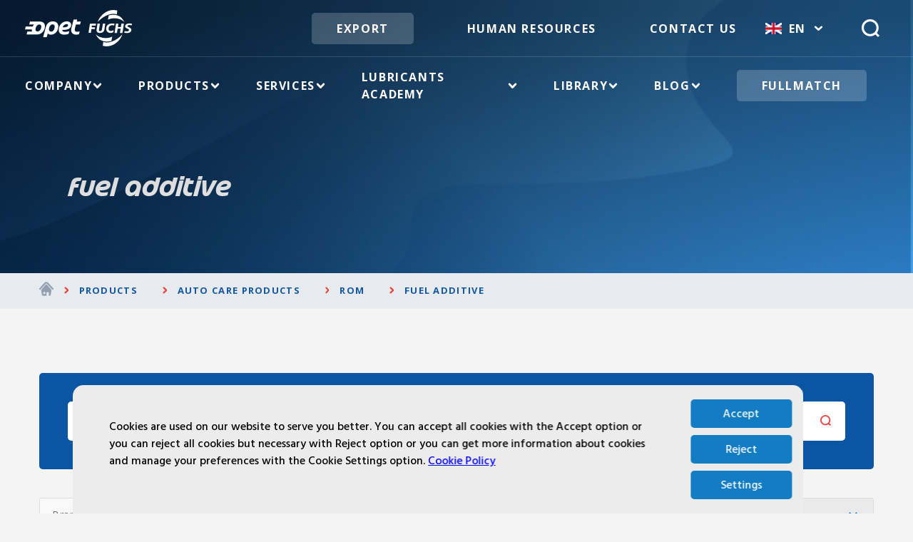

--- FILE ---
content_type: text/html
request_url: https://www.opetfuchs.com.tr/en/fuel-additive
body_size: 13078
content:
<!DOCTYPE html>
<!--[if IE 6]><html class="ie ie6" lang="tr"> <![endif]-->
<!--[if IE 7]><html class="ie ie7" lang="tr"> <![endif]-->
<!--[if IE 8]><html class="ie ie8" lang="tr"> <![endif]-->
<!--[if IE 9]><html class="ie ie9" lang="tr"> <![endif]-->
<!--[if (gt IE 9)|!(IE)]><!--><html lang="en" xmlns:pixel="urn:pixel"><!--<![endif]-->
<head><META http-equiv="Content-Type" content="text/html; charset=utf-8"><meta http-equiv="Content-Type" content="text/html; charset=UTF-8"><link rel="preload" fetchpriority="high" as="image" type="image/webp" href="../../assets/uploads/hr/image3.webp"><link rel="preload" fetchpriority="high" as="image" type="image/webp" href="../../assets/uploads/resized-images/anasayfa_haberler_arka_plan.webp"><link rel="preload" fetchpriority="high" type="image/svg+xml" href="/assets/img/sprite-svg/logo.svg"><link rel="alternate" href="https://www.opetfuchs.com.tr/tr/yakit-katkisi1" hreflang="tr-tr"><link rel="alternate" href="https://www.opetfuchs.com.tr/en/fuel-additive" hreflang="en-us"><link rel="alternate" href="https://www.opetfuchs.com.tr/en/fuel-additive" hreflang="x-default"><meta property="og:image" content="https://www.opetfuchs.com.tr/assets/opet_fuchs_favicon_320x180.png"><link rel="canonical" href=""><meta name="facebook-domain-verification" content="qo6sl4f0gpzxq3ffbzf8u87oa9v6lj"><meta name="google-site-verification" content="iH6GpmJbTi6dRew70aIYr9kWVZPBY_feHJtBIAx7sNo"><meta name="robots" content="index, follow"><meta name="keywords" content=""><meta name="viewport" content="width=device-width, initial-scale=1"><title>Fuel Additive | Opet Fuchs
                            </title><link rel="stylesheet" type="text/css" href="/assets/css/main.css?v=1.0"><script>(function(w,d,s,l,i){w[l]=w[l]||[];w[l].push({'gtm.start':
        new Date().getTime(),event:'gtm.js'});var f=d.getElementsByTagName(s)[0],
        j=d.createElement(s),dl=l!='dataLayer'?'&l='+l:'';j.defer=true;j.src=
        'https://www.googletagmanager.com/gtm.js?id='+i+dl;f.parentNode.insertBefore(j,f);
        })(window,document,'script','dataLayer','GTM-MN2VGR');</script><noscript><iframe src="https://www.googletagmanager.com/ns.html?id=GTM-MN2VGR" height="0" width="0" style="display:none;visibility:hidden"></iframe></noscript><script>
    (function() {
        var link1 = document.createElement('link');
        link1.rel = 'stylesheet';
        link1.type = 'text/css';
        link1.href = '/cookiespool/cookie-spool.css';
        document.getElementsByTagName('head')[0].appendChild(link1);

        var link2 = document.createElement('link');
        link2.rel = 'stylesheet';
        link2.type = 'text/css';
        link2.href = '/cookiespool/cookie-spool-local-preferences.css';
        document.getElementsByTagName('head')[0].appendChild(link2);

        var script1 = document.createElement('script');
        script1.type = 'text/javascript';
        script1.src = '/cookiespool/cookie-spool.js';
        document.getElementsByTagName('head')[0].appendChild(script1);

        var script2 = document.createElement('script');
        script2.type = 'text/javascript';
        script2.src = '/cookiespool/cookiespool-consent-settings.js';
        document.getElementsByTagName('head')[0].appendChild(script2);
    })();
</script></head><body><header class="o-header animate__animated" role="presentation" id="header" xmlns:msxsl="urn:schemas-microsoft-com:xslt" xmlns:xlink="http://www.w3.org/1999/xlink"><div class="o-header__bg" id="headerbg"></div><div class="o-header__top"><ul class="o-header__top-links"><li class="o-header__top-link"><a class="o-header__top-logo" href="/en"><img loading="eager" fetchpriority="high" src="/assets/img/logo.webp" width="150" height="51" alt="Logo"></a></li></ul><ul class="o-header__top-links"><li class="o-header__top-link"><a href="https://opetlubricants.opetfuchs.com.tr/" rel="nofollow" target="_blank" class="c-button c-button--export">Export</a></li><li class="o-header__top-link o-header__top-link--language" style="position:relative;"><div class="o-header__language"><div class="o-header__language-item"><a class="o-header__top-language" href="/en/career-at-opet-fuchs" target="_blank" style="font-size: 14px;">Career at Opet Fuchs</a></div><div class="o-header__language-item"><a class="o-header__top-language" href="/en/life-at-opet-fuchs" target="_blank" style="font-size: 14px;">Life at Opet Fuchs</a></div></div><a href="javascript:;" class="c-button">Human Resources</a></li><li class="o-header__top-link"><a href="contact">Contact Us</a></li><li class="o-header__top-link o-header__top-link--language"><div class="o-header__language"><div class="o-header__language-item"><a class="o-header__top-language" href="/tr/yakit-katkisi1"><img width="23" height="16" src="/assets/uploads/header/tr.png" alt="Turkish">TR</a></div></div><img width="23" height="16" src="/assets/uploads/header/en.png" alt="English"><a class="o-header__top-language" href="fuel-additive">EN</a><svg class="u-icon u-icon--arrow"><use xlink:href="#nav-arrow"></use></svg></li><li class="o-header__top-link"><a class="o-header__top-search" id="js-search-button"><svg class="u-icon u-icon--search"><use xlink:href="#search"></use></svg></a></li></ul></div><div class="o-header__search" id="js-search-bar"><div class="o-header__search-form"><form action="search-results" onsubmit="return document.getElementById('search-query').value"><div class="o-header__search-input"><input type="text" placeholder="Search" id="search-query" name="q"></div></form></div><div class="o-header__search-icon" id="js-search-close"><img src="/assets/img/sprite-svg/cross.svg"></div></div><div class="o-header__bottom"><ul class="o-header__bottom-links"><li class="o-header__bottom-link link"><a href="company" title="Company">Company</a><svg class="u-icon u-icon--arrow"><use xlink:href="#nav-arrow"></use></svg><div class="o-header__sub"><div class="o-header__sub-left"><div class="o-header__sub-image"><img width="587" height="334" loading="lazy" src="/assets/uploads/header/sirket_guncel.jpg" alt="Company"><div class="o-header__sub-title"><div class="c-title c-title--white"><span>Company</span></div></div></div><div class="o-header__sub-list"><ul><li class="o-header__sub-link" title="About Us"><a class="o-header__sub-after" href="about-us">About Us</a></li><li class="o-header__sub-link" title="Compliance Policies"><a class="o-header__sub-after" href="compliance-policies">Compliance Policies</a></li><li class="o-header__sub-link" title="Board of Directors"><a class="o-header__sub-after" href="board-of-directors">Board of Directors</a></li><li class="o-header__sub-link" title="Message From General Manager"><a class="o-header__sub-after" href="massage-from-general-manager">Message From General Manager</a></li><li class="o-header__sub-link" title="Vision, Mision, Values"><a class="o-header__sub-after" href="vision-mision-values">Vision, Mision, Values</a></li><li class="o-header__sub-link" title="Management System Policies"><a class="o-header__sub-after" href="quality-policy">Management System Policies</a><svg class="u-icon u-icon--sub-arrow"><use xlink:href="#nav-arrow"></use></svg><div class="o-header__sub-right"><ul><li class="o-header__sub-right-link" title="Quality Policy"><svg class="u-icon u-icon--blue-arrow"><use xlink:href="#sub-arrow-blue"></use></svg><a href="quality-policy">Quality Policy</a></li><li class="o-header__sub-right-link" title="Occupational Health and Safety Environmental Policy"><svg class="u-icon u-icon--blue-arrow"><use xlink:href="#sub-arrow-blue"></use></svg><a href="occupational-health-and-safety-environmental-policy">Occupational Health and Safety Environmental Policy</a></li><li class="o-header__sub-right-link" title="Customer Satisfaction Policy"><svg class="u-icon u-icon--blue-arrow"><use xlink:href="#sub-arrow-blue"></use></svg><a href="customer-satisfaction-policy">Customer Satisfaction Policy</a></li></ul></div></li><li class="o-header__sub-link" title="Certificates"><a class="o-header__sub-after" href="certificates">Certificates</a></li><li class="o-header__sub-link" title="News"><a class="o-header__sub-after" href="news">News</a></li></ul></div></div></div></li><li class="o-header__bottom-link link"><a href="products" title="Products">Products</a><svg class="u-icon u-icon--arrow"><use xlink:href="#nav-arrow"></use></svg><div class="o-header__sub"><div class="o-header__sub-left"><div class="o-header__sub-image"><img width="587" height="334" loading="lazy" src="/assets/uploads/resized-images/urun-kategorileri-menu-gorsel.webp" alt="Products"><div class="o-header__sub-title"><div class="c-title c-title--white"><span>Products</span></div></div></div><div class="o-header__sub-list"><ul><li class="o-header__sub-link" title="Opet Lubricants"><a class="o-header__sub-after" href="opet-lubricants">Opet Lubricants</a><svg class="u-icon u-icon--sub-arrow"><use xlink:href="#nav-arrow"></use></svg><div class="o-header__sub-right js-scrollbar"><ul><li class="o-header__sub-right-link" title="Passenger and Light Commercial Vehicle Oils"><svg class="u-icon u-icon--blue-arrow"><use xlink:href="#sub-arrow-blue"></use></svg><a href="opet-lubricants/passenger-and-light-commercial-vehicle-oils">Passenger and Light Commercial Vehicle Oils</a></li><li class="o-header__sub-right-link" title="Heavy Duty Vehicle Oils"><svg class="u-icon u-icon--blue-arrow"><use xlink:href="#sub-arrow-blue"></use></svg><a href="opet-lubricants/heavy-duty-vehicle-oils">Heavy Duty Vehicle Oils</a></li><li class="o-header__sub-right-link" title="Motorcycle Oils"><svg class="u-icon u-icon--blue-arrow"><use xlink:href="#sub-arrow-blue"></use></svg><a href="opet-lubricants/motorcycle-oils">Motorcycle Oils</a></li><li class="o-header__sub-right-link" title="Tractor Oils"><svg class="u-icon u-icon--blue-arrow"><use xlink:href="#sub-arrow-blue"></use></svg><a href="opet-lubricants/tractor-oil">Tractor Oils</a></li><li class="o-header__sub-right-link" title="Gear Oils"><svg class="u-icon u-icon--blue-arrow"><use xlink:href="#sub-arrow-blue"></use></svg><a href="opet-lubricants/gear-oils">Gear Oils</a></li><li class="o-header__sub-right-link" title="Gearbox and Automatic Transmission Oils"><svg class="u-icon u-icon--blue-arrow"><use xlink:href="#sub-arrow-blue"></use></svg><a href="opet-lubricants/gearbox-and-automatic-transmission-oils">Gearbox and Automatic Transmission Oils</a></li><li class="o-header__sub-right-link" title="Antifreeze"><svg class="u-icon u-icon--blue-arrow"><use xlink:href="#sub-arrow-blue"></use></svg><a href="opet-lubricants/antifreeze">Antifreeze</a></li><li class="o-header__sub-right-link" title="Marine Engine Oils"><svg class="u-icon u-icon--blue-arrow"><use xlink:href="#sub-arrow-blue"></use></svg><a href="opet-lubricants/marine-engine-oils">Marine Engine Oils</a></li><li class="o-header__sub-right-link" title="Hydrolic Breake Fluids"><svg class="u-icon u-icon--blue-arrow"><use xlink:href="#sub-arrow-blue"></use></svg><a href="opet-lubricants/hydrolic-breake-fluids">Hydrolic Breake Fluids</a></li><li class="o-header__sub-right-link" title="Industrial Oils"><svg class="u-icon u-icon--blue-arrow"><use xlink:href="#sub-arrow-blue"></use></svg><a href="opet-lubricants/industrial-oils">Industrial Oils</a></li><li class="o-header__sub-right-link" title="Greases"><svg class="u-icon u-icon--blue-arrow"><use xlink:href="#sub-arrow-blue"></use></svg><a href="opet-lubricants/greases">Greases</a></li><li class="o-header__sub-right-link" title="Hydrolic Oils"><svg class="u-icon u-icon--blue-arrow"><use xlink:href="#sub-arrow-blue"></use></svg><a href="opet-lubricants/hydrolic-oils">Hydrolic Oils</a></li></ul></div></li><li class="o-header__sub-link" title="Auto Care Products"><a class="o-header__sub-after" href="auto-care-products">Auto Care Products</a><svg class="u-icon u-icon--sub-arrow"><use xlink:href="#nav-arrow"></use></svg><div class="o-header__sub-right"><ul><li class="o-header__sub-right-link" title="Wynn's"><svg class="u-icon u-icon--blue-arrow"><use xlink:href="#sub-arrow-blue"></use></svg><a href="wynns1">Wynn's</a></li><li class="o-header__sub-right-link" title="ROM"><svg class="u-icon u-icon--blue-arrow"><use xlink:href="#sub-arrow-blue"></use></svg><a href="rom1">ROM</a></li></ul></div></li><li class="o-header__sub-link" title="Fuchs"><a class="o-header__sub-after" href="https://www.fuchs.com/tr/en/">Fuchs</a></li><li class="o-header__sub-link" title="FMY Engine Oil"><a class="o-header__sub-after" href="fmy-engine-oil">FMY Engine Oil</a><svg class="u-icon u-icon--sub-arrow"><use xlink:href="#nav-arrow"></use></svg><div class="o-header__sub-right"><ul><li class="o-header__sub-right-link" title="Engine Oils for Passenger Cars and Light Commercial Vehicles"><svg class="u-icon u-icon--blue-arrow"><use xlink:href="#sub-arrow-blue"></use></svg><a href="fmy-engine-oils-for-heavy-commercial-vehicles">Engine Oils for Passenger Cars and Light Commercial Vehicles</a></li><li class="o-header__sub-right-link" title="Engine Oils for Heavy Commercial Vehicles"><svg class="u-icon u-icon--blue-arrow"><use xlink:href="#sub-arrow-blue"></use></svg><a href="fmy-heavy-duty-vehicle-lubricants">Engine Oils for Heavy Commercial Vehicles</a></li><li class="o-header__sub-right-link" title="Gear Oils"><svg class="u-icon u-icon--blue-arrow"><use xlink:href="#sub-arrow-blue"></use></svg><a href="fmy-gear-oils">Gear Oils</a></li><li class="o-header__sub-right-link" title="Other Oils and Products"><svg class="u-icon u-icon--blue-arrow"><use xlink:href="#sub-arrow-blue"></use></svg><a href="other-oils-and-products">Other Oils and Products</a></li></ul></div></li><li class="o-header__sub-link" title="OEM Relations"><a class="o-header__sub-after" href="oem-relations">OEM Relations</a></li></ul></div></div></div></li><li class="o-header__bottom-link link"><a href="services" title="Services">Services</a><svg class="u-icon u-icon--arrow"><use xlink:href="#nav-arrow"></use></svg><div class="o-header__sub"><div class="o-header__sub-left"><div class="o-header__sub-image"><img width="587" height="334" loading="lazy" src="/assets/uploads/header/hizmetler_header1.png" alt="Services"><div class="o-header__sub-title"><div class="c-title c-title--white"><span>Services</span></div></div></div><div class="o-header__sub-list"><ul><li class="o-header__sub-link" title="Oil and Fluid Analysis"><a class="o-header__sub-after" href="oil-and-fluid-analysis">Oil and Fluid Analysis</a><svg class="u-icon u-icon--sub-arrow"><use xlink:href="#nav-arrow"></use></svg><div class="o-header__sub-right"><ul><li class="o-header__sub-right-link" title="Oil and Fluid Analysis"><svg class="u-icon u-icon--blue-arrow"><use xlink:href="#sub-arrow-blue"></use></svg><a href="oil-and-fluid-analysis">Oil and Fluid Analysis</a></li><li class="o-header__sub-right-link" title="Request Oil and Fluid Analysis"><svg class="u-icon u-icon--blue-arrow"><use xlink:href="#sub-arrow-blue"></use></svg><a href="request-oil-and-fluid-analysis">Request Oil and Fluid Analysis</a></li><li class="o-header__sub-right-link" title="Information on Oil and Fluid Analysis"><svg class="u-icon u-icon--blue-arrow"><use xlink:href="#sub-arrow-blue"></use></svg><a href="information-on-oil-and-fluid-analysis">Information on Oil and Fluid Analysis</a></li></ul></div></li><li class="o-header__sub-link" title="Oil and Fluid Maintenance Management"><a class="o-header__sub-after" href="oil-and-fluid-maintenance-management">Oil and Fluid Maintenance Management</a></li><li class="o-header__sub-link" title="Fullcheck Sense"><a class="o-header__sub-after" href="fullcheck-sense">Fullcheck Sense</a></li><li class="o-header__sub-link" title="Open Gear Control"><a class="o-header__sub-after" href="open-gear-control">Open Gear Control</a></li><li class="o-header__sub-link" title="Open Gear Cleaning"><a class="o-header__sub-after" href="open-gear-cleaning">Open Gear Cleaning</a></li><li class="o-header__sub-link" title="Filtration"><a class="o-header__sub-after" href="filtration">Filtration</a></li><li class="o-header__sub-link" title="Tank Cleaning"><a class="o-header__sub-after" href="tank-cleaning">Tank Cleaning</a></li><li class="o-header__sub-link" title="Stock Management and Traceability"><a class="o-header__sub-after" href="stock-management-and-traceability">Stock Management and Traceability</a></li><li class="o-header__sub-link" title="Equipment Management"><a class="o-header__sub-after" href="equipment-management">Equipment Management</a></li><li class="o-header__sub-link" title="Technical Consulting"><a class="o-header__sub-after" href="technical-consulting">Technical Consulting</a></li><li class="o-header__sub-link" title="Technical Training"><a class="o-header__sub-after" href="technical-training">Technical Training</a></li></ul></div></div></div></li><li class="o-header__bottom-link link"><a href="lubricants-academy" title="Lubricants Academy">Lubricants Academy</a><svg class="u-icon u-icon--arrow"><use xlink:href="#nav-arrow"></use></svg><div class="o-header__sub"><div class="o-header__sub-left"><div class="o-header__sub-image"><img width="587" height="334" loading="lazy" src="/assets/uploads/header/madeni_yag_header.jpg" alt="Lubricants Academy"><div class="o-header__sub-title"><div class="c-title c-title--white"><span>Lubricants Academy</span></div></div></div><div class="o-header__sub-list"><ul><li class="o-header__sub-link" title="FAQ About Lubricants"><a class="o-header__sub-after" href="faq-about-lubricants">FAQ About Lubricants</a></li><li class="o-header__sub-link" title="Technical Bulletin"><a class="o-header__sub-after" href="technical-bulletin">Technical Bulletin</a><svg class="u-icon u-icon--sub-arrow"><use xlink:href="#nav-arrow"></use></svg><div class="o-header__sub-right js-scrollbar"><ul><li class="o-header__sub-right-link" title="Acea 2020 – What’s New?"><svg class="u-icon u-icon--blue-arrow"><use xlink:href="#sub-arrow-blue"></use></svg><a href="acea-2020-whats-new">Acea 2020 – What’s New?</a></li><li class="o-header__sub-right-link" title="Antifreeze And Freezing Point"><svg class="u-icon u-icon--blue-arrow"><use xlink:href="#sub-arrow-blue"></use></svg><a href="antifreeze-and-freezing-point">Antifreeze And Freezing Point</a></li></ul></div></li><li class="o-header__sub-link" title="Technical Videos"><a class="o-header__sub-after" href="technical-videos">Technical Videos</a></li></ul></div></div></div></li><li class="o-header__bottom-link link"><a href="library" title="Library">Library</a><svg class="u-icon u-icon--arrow"><use xlink:href="#nav-arrow"></use></svg><div class="o-header__sub"><div class="o-header__sub-left"><div class="o-header__sub-image"><img width="587" height="334" loading="lazy" src="/assets/uploads/header/kutuphane-menu1.jpg" alt="Library"><div class="o-header__sub-title"><div class="c-title c-title--white"><span>Library</span></div></div></div><div class="o-header__sub-list"><ul><li class="o-header__sub-link" title="Online Product Catalogue"><a class="o-header__sub-after" href="online-product-catalogue">Online Product Catalogue</a></li><li class="o-header__sub-link" title="Product Technical and Safety Data Sheets"><a class="o-header__sub-after" href="product-technical-and-safety-data-sheets">Product Technical and Safety Data Sheets</a></li></ul></div></div></div></li><li class="o-header__bottom-link link"><a href="blog" title="Blog">Blog</a><svg class="u-icon u-icon--arrow"><use xlink:href="#nav-arrow"></use></svg><div class="o-header__sub"><div class="o-header__sub-left"><div class="o-header__sub-image"><img width="587" height="334" loading="lazy" src="/assets/uploads/resized-images/anasayfa_sirket_guncel.webp" alt="Blog"><div class="o-header__sub-title"><div class="c-title c-title--white"><span>Blog</span></div></div></div><div class="o-header__sub-list"><ul><li class="o-header__sub-link" title="What You Wonder About Cars"><a class="o-header__sub-after" href="blog-kategorileri/what-you-wonder-about-cars" style=" pointer-events: none">What You Wonder About Cars</a><svg class="u-icon u-icon--sub-arrow"><use xlink:href="#nav-arrow"></use></svg><div class="o-header__sub-right js-scrollbar"><ul><li class="o-header__sub-right-link" title="Lubrication Hints for High Mileage Vehicles"><svg class="u-icon u-icon--blue-arrow"><use xlink:href="#sub-arrow-blue"></use></svg><a href="blog/lubrication-hints-for-high-mileage-vehicles">Lubrication Hints for High Mileage Vehicles</a></li><li class="o-header__sub-right-link" title="Hints for Proper Vehicle Maintenance"><svg class="u-icon u-icon--blue-arrow"><use xlink:href="#sub-arrow-blue"></use></svg><a href="blog/hints-for-proper-vehicle-maintenance">Hints for Proper Vehicle Maintenance</a></li><li class="o-header__sub-right-link" title="How to Save Fuel?"><svg class="u-icon u-icon--blue-arrow"><use xlink:href="#sub-arrow-blue"></use></svg><a href="blog/how-to-save-fuel">How to Save Fuel?</a></li><li class="o-header__sub-right-link" title="Things to Know About When to Seek Car Maintenance"><svg class="u-icon u-icon--blue-arrow"><use xlink:href="#sub-arrow-blue"></use></svg><a href="blog/things-to-know-about-when-to-seek-car-maintenance">Things to Know About When to Seek Car Maintenance</a></li></ul></div></li><li class="o-header__sub-link" title="What You Wonder About Oils"><a class="o-header__sub-after" href="blog-kategorileri/what-you-wonder-about-oils" style=" pointer-events: none">What You Wonder About Oils</a><svg class="u-icon u-icon--sub-arrow"><use xlink:href="#nav-arrow"></use></svg><div class="o-header__sub-right js-scrollbar"><ul><li class="o-header__sub-right-link" title="What Do API &amp; ACEA Standards for Engine Lubricant Mean?"><svg class="u-icon u-icon--blue-arrow"><use xlink:href="#sub-arrow-blue"></use></svg><a href="blog/what-do-api-acea-standards-for-engine-lubricant-mean">What Do API &amp; ACEA Standards for Engine Lubricant Mean?</a></li><li class="o-header__sub-right-link" title="Why Does Engine Lubricant Turn Black?"><svg class="u-icon u-icon--blue-arrow"><use xlink:href="#sub-arrow-blue"></use></svg><a href="blog/why-does-engine-lubricant-turn-black">Why Does Engine Lubricant Turn Black?</a></li><li class="o-header__sub-right-link" title="How to Check Engine Lubricant of Your Vehicle?"><svg class="u-icon u-icon--blue-arrow"><use xlink:href="#sub-arrow-blue"></use></svg><a href="blog/how-to-check-engine-lubricant-of-your-vehicle">How to Check Engine Lubricant of Your Vehicle?</a></li><li class="o-header__sub-right-link" title="Why Does a Car Burn Oil?"><svg class="u-icon u-icon--blue-arrow"><use xlink:href="#sub-arrow-blue"></use></svg><a href="blog/why-does-a-car-burn-oil">Why Does a Car Burn Oil?</a></li><li class="o-header__sub-right-link" title="Importance and Replacement Frequency of Vehicle Oil Filter"><svg class="u-icon u-icon--blue-arrow"><use xlink:href="#sub-arrow-blue"></use></svg><a href="blog/importance-and-replacement-frequency-of-vehicle-oil-filter">Importance and Replacement Frequency of Vehicle Oil Filter</a></li><li class="o-header__sub-right-link" title="Storage Conditions and Shelf Life of Engine Lubricants"><svg class="u-icon u-icon--blue-arrow"><use xlink:href="#sub-arrow-blue"></use></svg><a href="blog/storage-conditions-and-shelf-life-of-engine-lubricants">Storage Conditions and Shelf Life of Engine Lubricants</a></li><li class="o-header__sub-right-link" title="What is the Difference Between Synthetic and Mineral Engine Lubricants?"><svg class="u-icon u-icon--blue-arrow"><use xlink:href="#sub-arrow-blue"></use></svg><a href="blog/what-is-the-difference-between-synthetic-and-mineral-engine-lubricants">What is the Difference Between Synthetic and Mineral Engine Lubricants?</a></li><li class="o-header__sub-right-link" title="Best Lubricant Options for Performance Vehicles"><svg class="u-icon u-icon--blue-arrow"><use xlink:href="#sub-arrow-blue"></use></svg><a href="blog/best-lubricant-options-for-performance-vehicles">Best Lubricant Options for Performance Vehicles</a></li><li class="o-header__sub-right-link" title="What to Keep in Mind When Buying Engine Lubricant"><svg class="u-icon u-icon--blue-arrow"><use xlink:href="#sub-arrow-blue"></use></svg><a href="blog/what-to-keep-in-mind-when-buying-engine-lubricant">What to Keep in Mind When Buying Engine Lubricant</a></li><li class="o-header__sub-right-link" title="Best Practices for Safe and Effective Lubrication"><svg class="u-icon u-icon--blue-arrow"><use xlink:href="#sub-arrow-blue"></use></svg><a href="blog/best-practices-for-safe-and-effective-lubrication">Best Practices for Safe and Effective Lubrication</a></li><li class="o-header__sub-right-link" title="What are the Types of Engine Oils?"><svg class="u-icon u-icon--blue-arrow"><use xlink:href="#sub-arrow-blue"></use></svg><a href="blog/what-are-the-types-of-engine-oils">What are the Types of Engine Oils?</a></li><li class="o-header__sub-right-link" title="What You Should Know About the Automatic Transmission Lubricant"><svg class="u-icon u-icon--blue-arrow"><use xlink:href="#sub-arrow-blue"></use></svg><a href="blog/what-you-should-know-about-the-automatic-transmission-lubricant">What You Should Know About the Automatic Transmission Lubricant</a></li><li class="o-header__sub-right-link" title="Which Engine Oil to Choose?"><svg class="u-icon u-icon--blue-arrow"><use xlink:href="#sub-arrow-blue"></use></svg><a href="blog/which-engine-oil-to-choose">Which Engine Oil to Choose?</a></li></ul></div></li></ul></div></div></div></li><li class="o-header__top-link"><a href="fullmatch" class="c-button c-button--export">FULLMATCH</a></li></ul></div></header><header class="o-header-mobile" role="presentation" xmlns:msxsl="urn:schemas-microsoft-com:xslt" xmlns:xlink="http://www.w3.org/1999/xlink"><div class="o-header-mobile__wrapper"><div class="o-container"><div class="o-header-mobile__logo"><a href="/"><img loading="eager" fetchpriority="high" width="147" height="50" src="/assets/img/logo.webp" alt="Logo"></a></div><div class="o-header-mobile__nav"><ul class="c-nav-mobile"><li class="c-nav-mobile__item"><div class="c-nav-mobile__link"><div class="o-nav-icon js-trigger-menu"><span></span><span></span><span></span></div></div><ul class="c-nav-mobile-menu c-nav-mobile-submenu"><div class="o-container"><div class="o-hamburger-menu__header"><div class="o-hamburger-menu__header-search"><form action="search-results" onsubmit="return document.getElementById('search-query').value"><input type="text" placeholder="Search" id="search-query" name="q"><button type="submit"><svg><use xlink:href="#search-2"></use></svg></button></form></div><div class="o-hamburger-menu__header-language"><div class="o-hamburger-menu__language"><div class="o-hamburger-menu__language-item"><a class="o-header__top-language" href="/tr/yakit-katkisi1"><img width="23" height="16" src="/assets/img/sprite-svg/tr.svg" alt="TR Flag">TR</a></div></div><img width="23" height="16" src="/assets/uploads/header/en.png" alt="EN Flag"><a class="o-header__top-language" href="fuel-additive">EN</a><svg class="u-icon u-icon--arrow"><use xlink:href="#nav-arrow"></use></svg></div></div><a class="o-hamburger-menu__menu-title o-hamburger-menu__menu-title--initial" href="javascript:void(0);"><span>Company</span><svg><use xlink:href="#dropdown-arrow"></use></svg></a><ul class="o-hamburger-menu__menu o-hamburger-menu__menu--solutions"><li class="o-hamburger-menu__menu-item o-hamburger-menu__menu-item--solutions"><a class="js-open-hamburger-menu-trigger o-hamburger-menu__menu-title o-hamburger-menu__menu-title--solutions" href="about-us"><span>About Us</span></a></li><li class="o-hamburger-menu__menu-item o-hamburger-menu__menu-item--solutions"><a class="js-open-hamburger-menu-trigger o-hamburger-menu__menu-title o-hamburger-menu__menu-title--solutions" href="compliance-policies"><span>Compliance Policies</span></a></li><li class="o-hamburger-menu__menu-item o-hamburger-menu__menu-item--solutions"><a class="js-open-hamburger-menu-trigger o-hamburger-menu__menu-title o-hamburger-menu__menu-title--solutions" href="board-of-directors"><span>Board of Directors</span></a></li><li class="o-hamburger-menu__menu-item o-hamburger-menu__menu-item--solutions"><a class="js-open-hamburger-menu-trigger o-hamburger-menu__menu-title o-hamburger-menu__menu-title--solutions" href="massage-from-general-manager"><span>Message From General Manager</span></a></li><li class="o-hamburger-menu__menu-item o-hamburger-menu__menu-item--solutions"><a class="js-open-hamburger-menu-trigger o-hamburger-menu__menu-title o-hamburger-menu__menu-title--solutions" href="vision-mision-values"><span>Vision, Mision, Values</span></a></li><li class="o-hamburger-menu__menu-item o-hamburger-menu__menu-item--solutions"><a class="js-open-hamburger-menu-trigger o-hamburger-menu__menu-title o-hamburger-menu__menu-title--solutions" href="javascript:;"><span>Management System Policies</span><svg><use xlink:href="#dropdown-arrow"></use></svg></a><ul class="o-hamburger-menu__menu"><li class="o-hamburger-menu__menu-item"><svg><use xlink:href="#mobile-icon"></use></svg><a class="o-hamburger-menu__menu-link" href="quality-policy">Quality Policy</a></li><li class="o-hamburger-menu__menu-item"><svg><use xlink:href="#mobile-icon"></use></svg><a class="o-hamburger-menu__menu-link" href="occupational-health-and-safety-environmental-policy">Occupational Health and Safety Environmental Policy</a></li><li class="o-hamburger-menu__menu-item"><svg><use xlink:href="#mobile-icon"></use></svg><a class="o-hamburger-menu__menu-link" href="customer-satisfaction-policy">Customer Satisfaction Policy</a></li></ul></li><li class="o-hamburger-menu__menu-item o-hamburger-menu__menu-item--solutions"><a class="js-open-hamburger-menu-trigger o-hamburger-menu__menu-title o-hamburger-menu__menu-title--solutions" href="certificates"><span>Certificates</span></a></li><li class="o-hamburger-menu__menu-item o-hamburger-menu__menu-item--solutions"><a class="js-open-hamburger-menu-trigger o-hamburger-menu__menu-title o-hamburger-menu__menu-title--solutions" href="news"><span>News</span></a></li></ul><a class="o-hamburger-menu__menu-title o-hamburger-menu__menu-title--initial" href="javascript:void(0);"><span>Human Resources</span><svg><use xlink:href="#dropdown-arrow"></use></svg></a><ul class="o-hamburger-menu__menu o-hamburger-menu__menu--solutions"><li class="o-hamburger-menu__menu-item o-hamburger-menu__menu-item--solutions"><a class="js-open-hamburger-menu-trigger o-hamburger-menu__menu-title o-hamburger-menu__menu-title--solutions" href="career-at-opet-fuchs"><span>Career at Opet Fuchs</span></a></li><li class="o-hamburger-menu__menu-item o-hamburger-menu__menu-item--solutions"><a class="js-open-hamburger-menu-trigger o-hamburger-menu__menu-title o-hamburger-menu__menu-title--solutions" href="life-at-opet-fuchs"><span>Life at Opet Fuchs</span></a></li></ul><a class="o-hamburger-menu__menu-title o-hamburger-menu__menu-title--initial" href="javascript:void(0);"><span>Products</span><svg><use xlink:href="#dropdown-arrow"></use></svg></a><ul class="o-hamburger-menu__menu o-hamburger-menu__menu--solutions"><li class="o-hamburger-menu__menu-item o-hamburger-menu__menu-item--solutions"><a class="js-open-hamburger-menu-trigger o-hamburger-menu__menu-title o-hamburger-menu__menu-title--solutions" href="javascript:;"><span>Opet Lubricants</span><svg><use xlink:href="#dropdown-arrow"></use></svg></a><ul class="o-hamburger-menu__menu"><li class="o-hamburger-menu__menu-item"><svg><use xlink:href="#mobile-icon"></use></svg><a class="o-hamburger-menu__menu-link" href="opet-lubricants/passenger-and-light-commercial-vehicle-oils">Passenger and Light Commercial Vehicle Oils</a></li><li class="o-hamburger-menu__menu-item"><svg><use xlink:href="#mobile-icon"></use></svg><a class="o-hamburger-menu__menu-link" href="opet-lubricants/heavy-duty-vehicle-oils">Heavy Duty Vehicle Oils</a></li><li class="o-hamburger-menu__menu-item"><svg><use xlink:href="#mobile-icon"></use></svg><a class="o-hamburger-menu__menu-link" href="opet-lubricants/motorcycle-oils">Motorcycle Oils</a></li><li class="o-hamburger-menu__menu-item"><svg><use xlink:href="#mobile-icon"></use></svg><a class="o-hamburger-menu__menu-link" href="opet-lubricants/tractor-oil">Tractor Oils</a></li><li class="o-hamburger-menu__menu-item"><svg><use xlink:href="#mobile-icon"></use></svg><a class="o-hamburger-menu__menu-link" href="opet-lubricants/gear-oils">Gear Oils</a></li><li class="o-hamburger-menu__menu-item"><svg><use xlink:href="#mobile-icon"></use></svg><a class="o-hamburger-menu__menu-link" href="opet-lubricants/gearbox-and-automatic-transmission-oils">Gearbox and Automatic Transmission Oils</a></li><li class="o-hamburger-menu__menu-item"><svg><use xlink:href="#mobile-icon"></use></svg><a class="o-hamburger-menu__menu-link" href="opet-lubricants/antifreeze">Antifreeze</a></li><li class="o-hamburger-menu__menu-item"><svg><use xlink:href="#mobile-icon"></use></svg><a class="o-hamburger-menu__menu-link" href="opet-lubricants/marine-engine-oils">Marine Engine Oils</a></li><li class="o-hamburger-menu__menu-item"><svg><use xlink:href="#mobile-icon"></use></svg><a class="o-hamburger-menu__menu-link" href="opet-lubricants/hydrolic-breake-fluids">Hydrolic Breake Fluids</a></li><li class="o-hamburger-menu__menu-item"><svg><use xlink:href="#mobile-icon"></use></svg><a class="o-hamburger-menu__menu-link" href="opet-lubricants/industrial-oils">Industrial Oils</a></li><li class="o-hamburger-menu__menu-item"><svg><use xlink:href="#mobile-icon"></use></svg><a class="o-hamburger-menu__menu-link" href="opet-lubricants/greases">Greases</a></li><li class="o-hamburger-menu__menu-item"><svg><use xlink:href="#mobile-icon"></use></svg><a class="o-hamburger-menu__menu-link" href="opet-lubricants/hydrolic-oils">Hydrolic Oils</a></li></ul></li><li class="o-hamburger-menu__menu-item o-hamburger-menu__menu-item--solutions"><a class="js-open-hamburger-menu-trigger o-hamburger-menu__menu-title o-hamburger-menu__menu-title--solutions" href="javascript:;"><span>Auto Care Products</span><svg><use xlink:href="#dropdown-arrow"></use></svg></a><ul class="o-hamburger-menu__menu"><li class="o-hamburger-menu__menu-item"><svg><use xlink:href="#mobile-icon"></use></svg><a class="o-hamburger-menu__menu-link" href="wynns1">Wynn's</a></li><li class="o-hamburger-menu__menu-item"><svg><use xlink:href="#mobile-icon"></use></svg><a class="o-hamburger-menu__menu-link" href="rom1">ROM</a></li></ul></li><li class="o-hamburger-menu__menu-item o-hamburger-menu__menu-item--solutions"><a class="js-open-hamburger-menu-trigger o-hamburger-menu__menu-title o-hamburger-menu__menu-title--solutions" href="https://www.fuchs.com/tr/en/"><span>Fuchs</span></a></li><li class="o-hamburger-menu__menu-item o-hamburger-menu__menu-item--solutions"><a class="js-open-hamburger-menu-trigger o-hamburger-menu__menu-title o-hamburger-menu__menu-title--solutions" href="javascript:;"><span>FMY Engine Oil</span><svg><use xlink:href="#dropdown-arrow"></use></svg></a><ul class="o-hamburger-menu__menu"><li class="o-hamburger-menu__menu-item"><svg><use xlink:href="#mobile-icon"></use></svg><a class="o-hamburger-menu__menu-link" href="fmy-engine-oils-for-heavy-commercial-vehicles">Engine Oils for Passenger Cars and Light Commercial Vehicles</a></li><li class="o-hamburger-menu__menu-item"><svg><use xlink:href="#mobile-icon"></use></svg><a class="o-hamburger-menu__menu-link" href="fmy-heavy-duty-vehicle-lubricants">Engine Oils for Heavy Commercial Vehicles</a></li><li class="o-hamburger-menu__menu-item"><svg><use xlink:href="#mobile-icon"></use></svg><a class="o-hamburger-menu__menu-link" href="fmy-gear-oils">Gear Oils</a></li><li class="o-hamburger-menu__menu-item"><svg><use xlink:href="#mobile-icon"></use></svg><a class="o-hamburger-menu__menu-link" href="other-oils-and-products">Other Oils and Products</a></li></ul></li><li class="o-hamburger-menu__menu-item o-hamburger-menu__menu-item--solutions"><a class="js-open-hamburger-menu-trigger o-hamburger-menu__menu-title o-hamburger-menu__menu-title--solutions" href="oem-relations"><span>OEM Relations</span></a></li></ul><a class="o-hamburger-menu__menu-title o-hamburger-menu__menu-title--initial" href="javascript:void(0);"><span>Services</span><svg><use xlink:href="#dropdown-arrow"></use></svg></a><ul class="o-hamburger-menu__menu o-hamburger-menu__menu--solutions"><li class="o-hamburger-menu__menu-item o-hamburger-menu__menu-item--solutions"><a class="js-open-hamburger-menu-trigger o-hamburger-menu__menu-title o-hamburger-menu__menu-title--solutions" href="javascript:;"><span>Oil and Fluid Analysis</span><svg><use xlink:href="#dropdown-arrow"></use></svg></a><ul class="o-hamburger-menu__menu"><li class="o-hamburger-menu__menu-item"><svg><use xlink:href="#mobile-icon"></use></svg><a class="o-hamburger-menu__menu-link" href="oil-and-fluid-analysis">Oil and Fluid Analysis</a></li><li class="o-hamburger-menu__menu-item"><svg><use xlink:href="#mobile-icon"></use></svg><a class="o-hamburger-menu__menu-link" href="request-oil-and-fluid-analysis">Request Oil and Fluid Analysis</a></li><li class="o-hamburger-menu__menu-item"><svg><use xlink:href="#mobile-icon"></use></svg><a class="o-hamburger-menu__menu-link" href="information-on-oil-and-fluid-analysis">Information on Oil and Fluid Analysis</a></li></ul></li><li class="o-hamburger-menu__menu-item o-hamburger-menu__menu-item--solutions"><a class="js-open-hamburger-menu-trigger o-hamburger-menu__menu-title o-hamburger-menu__menu-title--solutions" href="oil-and-fluid-maintenance-management"><span>Oil and Fluid Maintenance Management</span></a></li><li class="o-hamburger-menu__menu-item o-hamburger-menu__menu-item--solutions"><a class="js-open-hamburger-menu-trigger o-hamburger-menu__menu-title o-hamburger-menu__menu-title--solutions" href="fullcheck-sense"><span>Fullcheck Sense</span></a></li><li class="o-hamburger-menu__menu-item o-hamburger-menu__menu-item--solutions"><a class="js-open-hamburger-menu-trigger o-hamburger-menu__menu-title o-hamburger-menu__menu-title--solutions" href="open-gear-control"><span>Open Gear Control</span></a></li><li class="o-hamburger-menu__menu-item o-hamburger-menu__menu-item--solutions"><a class="js-open-hamburger-menu-trigger o-hamburger-menu__menu-title o-hamburger-menu__menu-title--solutions" href="open-gear-cleaning"><span>Open Gear Cleaning</span></a></li><li class="o-hamburger-menu__menu-item o-hamburger-menu__menu-item--solutions"><a class="js-open-hamburger-menu-trigger o-hamburger-menu__menu-title o-hamburger-menu__menu-title--solutions" href="filtration"><span>Filtration</span></a></li><li class="o-hamburger-menu__menu-item o-hamburger-menu__menu-item--solutions"><a class="js-open-hamburger-menu-trigger o-hamburger-menu__menu-title o-hamburger-menu__menu-title--solutions" href="tank-cleaning"><span>Tank Cleaning</span></a></li><li class="o-hamburger-menu__menu-item o-hamburger-menu__menu-item--solutions"><a class="js-open-hamburger-menu-trigger o-hamburger-menu__menu-title o-hamburger-menu__menu-title--solutions" href="stock-management-and-traceability"><span>Stock Management and Traceability</span></a></li><li class="o-hamburger-menu__menu-item o-hamburger-menu__menu-item--solutions"><a class="js-open-hamburger-menu-trigger o-hamburger-menu__menu-title o-hamburger-menu__menu-title--solutions" href="equipment-management"><span>Equipment Management</span></a></li><li class="o-hamburger-menu__menu-item o-hamburger-menu__menu-item--solutions"><a class="js-open-hamburger-menu-trigger o-hamburger-menu__menu-title o-hamburger-menu__menu-title--solutions" href="technical-consulting"><span>Technical Consulting</span></a></li><li class="o-hamburger-menu__menu-item o-hamburger-menu__menu-item--solutions"><a class="js-open-hamburger-menu-trigger o-hamburger-menu__menu-title o-hamburger-menu__menu-title--solutions" href="technical-training"><span>Technical Training</span></a></li></ul><a class="o-hamburger-menu__menu-title o-hamburger-menu__menu-title--initial" href="javascript:void(0);"><span>Lubricants Academy</span><svg><use xlink:href="#dropdown-arrow"></use></svg></a><ul class="o-hamburger-menu__menu o-hamburger-menu__menu--solutions"><li class="o-hamburger-menu__menu-item o-hamburger-menu__menu-item--solutions"><a class="js-open-hamburger-menu-trigger o-hamburger-menu__menu-title o-hamburger-menu__menu-title--solutions" href="faq-about-lubricants"><span>FAQ About Lubricants</span></a></li><li class="o-hamburger-menu__menu-item o-hamburger-menu__menu-item--solutions"><a class="js-open-hamburger-menu-trigger o-hamburger-menu__menu-title o-hamburger-menu__menu-title--solutions" href="javascript:;"><span>Technical Bulletin</span><svg><use xlink:href="#dropdown-arrow"></use></svg></a><ul class="o-hamburger-menu__menu"><li class="o-hamburger-menu__menu-item"><svg><use xlink:href="#mobile-icon"></use></svg><a class="o-hamburger-menu__menu-link" href="acea-2020-whats-new">Acea 2020 – What’s New?</a></li><li class="o-hamburger-menu__menu-item"><svg><use xlink:href="#mobile-icon"></use></svg><a class="o-hamburger-menu__menu-link" href="antifreeze-and-freezing-point">Antifreeze And Freezing Point</a></li></ul></li><li class="o-hamburger-menu__menu-item o-hamburger-menu__menu-item--solutions"><a class="js-open-hamburger-menu-trigger o-hamburger-menu__menu-title o-hamburger-menu__menu-title--solutions" href="technical-videos"><span>Technical Videos</span></a></li></ul><a class="o-hamburger-menu__menu-title o-hamburger-menu__menu-title--initial" href="javascript:void(0);"><span>Library</span><svg><use xlink:href="#dropdown-arrow"></use></svg></a><ul class="o-hamburger-menu__menu o-hamburger-menu__menu--solutions"><li class="o-hamburger-menu__menu-item o-hamburger-menu__menu-item--solutions"><a class="js-open-hamburger-menu-trigger o-hamburger-menu__menu-title o-hamburger-menu__menu-title--solutions" href="online-product-catalogue"><span>Online Product Catalogue</span></a></li><li class="o-hamburger-menu__menu-item o-hamburger-menu__menu-item--solutions"><a class="js-open-hamburger-menu-trigger o-hamburger-menu__menu-title o-hamburger-menu__menu-title--solutions" href="product-technical-and-safety-data-sheets"><span>Product Technical and Safety Data Sheets</span></a></li></ul><a class="o-hamburger-menu__menu-title o-hamburger-menu__menu-title--initial" href="javascript:void(0);"><span>Contact</span><svg><use xlink:href="#dropdown-arrow"></use></svg></a><ul class="o-hamburger-menu__menu o-hamburger-menu__menu--solutions"><li class="o-hamburger-menu__menu-item o-hamburger-menu__menu-item--solutions"><a class="js-open-hamburger-menu-trigger o-hamburger-menu__menu-title o-hamburger-menu__menu-title--solutions" href="contact-form"><span>Contact Form</span></a></li><li class="o-hamburger-menu__menu-item o-hamburger-menu__menu-item--solutions"><a class="js-open-hamburger-menu-trigger o-hamburger-menu__menu-title o-hamburger-menu__menu-title--solutions" href="contact-information"><span>Contact Information</span></a></li></ul><div class="o-hamburger-menu__bottom"><div class="o-hamburger-menu__bottom-wrapper"><div class="o-hamburger-menu__button"><a href="fullmatch" class="c-button c-button--hamburger">FULLMATCH</a></div><div class="o-hamburger-menu__button"><a href="https://opetlubricants.opetfuchs.com.tr/" class="c-button c-button--hamburger">
                                    EXPORT
                                  </a></div></div></div></div></ul></li></ul></div></div></div></header><main role="main" class="main-wrapper"><div class="c-head"><div class="c-full-slider__shadow"></div><div class="c-head__title"><div class="c-title c-title--white"><h1>Fuel Additive</h1></div></div><div class="c-head__logo"></div><div class="c-head__image"><picture><source type="image/webp" srcset="/assets/uploads/resized-images/urunkataloglari_header.webp" media="(min-width: 1600px)"></source><source type="image/webp" srcset="/assets/uploads/1366-header.png" media="(min-width: 1366px)"></source><source type="image/webp" srcset="/assets/uploads/tablet-header.png" media="(min-width: 768px)"></source><source type="image/webp" srcset="/assets/uploads/resized-images/urunkataloglari_mobil_header.webp" media="(min-width: 320px)"></source><img src="/assets/uploads/header.png" alt="Fuel Additive"></picture></div></div><div class="o-breadcrumb" xmlns:msxsl="urn:schemas-microsoft-com:xslt" xmlns:xlink="http://www.w3.org/1999/xlink"><div class="o-breadcrumb__wrapper"><a class="o-breadcrumb__icon" title="Homepage" href="/en/"><svg><use xlink:href="#home"></use></svg></a><a class="o-breadcrumb__item active" data-url="" title="Products" href="products">Products</a><a data-url="" title="Auto Care Products" href="auto-care-products" class="o-breadcrumb__item active breadcrumbCategory">Auto Care Products</a><a data-url="" title="ROM" href="rom1" class="o-breadcrumb__item active breadcrumbCategory">ROM</a><a data-url="" title="Fuel Additive" class="o-breadcrumb__item active breadcrumbCategory">Fuel Additive</a></div></div><div class="c-products-list" xmlns:msxsl="urn:schemas-microsoft-com:xslt" xmlns:xlink="http://www.w3.org/1999/xlink"><div class="o-container"><div class="c-products-list__search"><div class="c-products-list__search-input"><form><input type="text" placeholder="Search Within Products" data-jplist-control="textbox-filter" data-group="product-list" data-name="my-filter-1" data-path=".title"><button type="button"><svg><use xlink:href="#search-button-red"></use></svg></button></form></div></div><div class="c-products-list__filter"><div class="c-products-list__filter-item"><select id="cat"><option value="auto-care-products">Brand</option><option value="wynns" data-url="wynns">Wynn’s</option><option value="wynns1" data-url="wynns1">Wynn's</option><option value="rom" data-url="rom">ROM</option><option value="rom1" data-url="rom1">ROM</option></select></div><div class="c-products-list__filter-item"><select id="subCat"><option value="rom1">
                        Category
                      </option><option value="fuel-additive">Fuel Additive</option><option value="oil-additive">Oil Additive</option><option value="cleaning-products">Cleaning Products</option><option value="service-products">Service Products</option></select></div></div><div class="c-products-list__container" data-jplist-group="product-list"><a class="c-products-list__item" href="product/opet-diesel-additive" data-jplist-item=""><div class="c-products-list__item-image"><img class="lazy" data-src="/assets/uploads/product-detail/dizel_katkisi_tnk_200ml.png" alt="DIESEL ADDITIVE"></div><div class="c-products-list__item-title"><h5 class="title">DIESEL ADDITIVE</h5></div></a><a class="c-products-list__item" href="product/rom-diesel-injector-cleaner" data-jplist-item=""><div class="c-products-list__item-image"><img class="lazy" data-src="/assets/uploads/product-detail/dizel_enjektor_temizleyici_tnk_200ml.png" alt="DIESEL INJECTOR CLEANER"></div><div class="c-products-list__item-title"><h5 class="title">DIESEL INJECTOR CLEANER</h5></div></a><a class="c-products-list__item" href="product/gasoline-additive" data-jplist-item=""><div class="c-products-list__item-image"><img class="lazy" data-src="/assets/uploads/product-detail/benzin_katkisi_tnk_200ml.png" alt="GASOLINE ADDITIVE"></div><div class="c-products-list__item-title"><h5 class="title">GASOLINE ADDITIVE</h5></div></a><a class="c-products-list__item" href="product/rom-injector-cleaner" data-jplist-item=""><div class="c-products-list__item-image"><img class="lazy" data-src="/assets/uploads/product-detail/enjektor_temizleyici_tnk_200ml.png" alt="INJECTOR CLEANER"></div><div class="c-products-list__item-title"><h5 class="title">INJECTOR CLEANER</h5></div></a></div><div class="c-pagination" data-jplist-control="pagination" data-group="product-list" data-items-per-page="10" data-current-page="0" data-id="page" data-range="3" data-name="pagination-product-list"><button class="c-pagination__button c-pagination--prev" type="button" data-type="prev"><svg><use xlink:href="#pagination-left"></use></svg></button><div class="jplist-holder" data-type="pages"><button class="c-pagination__button" type="button" data-type="page">{pageNumber}</button></div><button class="c-pagination__button c-pagination--next" type="button" data-type="next"><svg><use xlink:href="#pagination-right"></use></svg></button></div></div></div><div class="c-news" style="background-image: url(/assets/uploads/news/news.png);" xmlns:msxsl="urn:schemas-microsoft-com:xslt" xmlns:xlink="http://www.w3.org/1999/xlink"><div class="swiper-button-newsp"></div><div class="swiper-button-newsn"></div><div class="swiper-pagination"></div><div class="o-container"><div class="c-news__top"><div class="c-news__top-title"><div class="c-title c-title--white"><h2>
                        Lubricants Academy
                    </h2></div></div></div><div class="c-news__slider"><div class="swiper-container"><div class="swiper-wrapper"><div class="c-news__slider-item c-news__slider-item--products swiper-slide"><div class="c-news__slider-item_image"><img src="/assets/uploads/services-list/sorularla-madeni-yaglar2.png" alt="FAQ About Lubricants"></div><div class="c-news__slider-item_title"><h3>FAQ About Lubricants</h3></div><div class="c-news__slider-item_button"><a class="c-button c-button--news" href="faq-about-lubricants">
                                MORE INFORMATION
                            </a></div></div><div class="c-news__slider-item c-news__slider-item--products swiper-slide"><div class="c-news__slider-item_image"><img src="/assets/uploads/services-list/faydali-bilgiler2.png" alt="Technical Bulletin"></div><div class="c-news__slider-item_title"><h3>Technical Bulletin</h3></div><div class="c-news__slider-item_button"><a class="c-button c-button--news" href="technical-bulletin">
                                MORE INFORMATION
                            </a></div></div><div class="c-news__slider-item c-news__slider-item--products swiper-slide"><div class="c-news__slider-item_image"><img src="/assets/uploads/services-list/teknik-videolar2.png" alt="Technical Videos"></div><div class="c-news__slider-item_title"><h3>Technical Videos</h3></div><div class="c-news__slider-item_button"><a class="c-button c-button--news" href="technical-videos">
                                MORE INFORMATION
                            </a></div></div></div></div></div></div></div><ul class="o-sticky-social__container animate__animated" xmlns:msxsl="urn:schemas-microsoft-com:xslt" xmlns:xlink="http://www.w3.org/1999/xlink"><li class="o-sticky-social__item facebook"><a class="o-sticky-social__link" href="https://www.facebook.com/opetfuchstr" rel="nofollow" target="_blank"><svg class="o-sticky-social__icon"><use xlink:href="#facebook-square"></use></svg></a></li><li class="o-sticky-social__item twitter"><a class="o-sticky-social__link" href="https://twitter.com/opetfuchs" rel="nofollow" target="_blank"><svg class="o-sticky-social__icon"><use xlink:href="#twitter-new"></use></svg></a></li><li class="o-sticky-social__item linkedin"><a class="o-sticky-social__link" href="https://www.linkedin.com/company/opetfuchs/" rel="nofollow" target="_blank"><svg class="o-sticky-social__icon"><use xlink:href="#linkedin-square"></use></svg></a></li><li class="o-sticky-social__item youtube"><a class="o-sticky-social__link" href="https://www.youtube.com/channel/UCjC4vrF7sQa93-s4ndQxMOA" rel="nofollow" target="_blank"><svg class="o-sticky-social__icon"><use xlink:href="#youtube-square"></use></svg></a></li><li class="o-sticky-social__item instagram"><a class="o-sticky-social__link" href="https://www.instagram.com/opetfuchs/" rel="nofollow" target="_blank"><svg class="o-sticky-social__icon"><use xlink:href="#instagram-square"></use></svg></a></li><li class="o-sticky-social__item contact-phone"><a class="o-sticky-social__link o-sticky-social__link--phone" href="tel:0850-212-33-44" target="_blank"><svg class="o-sticky-social__icon"><use xlink:href="#phone-icon"></use></svg><div class="o-sticky-social__text"><span>0850 212 33 44</span></div></a></li></ul><div class="o-cookie animate__animated" id="js-cookie" xmlns:msxsl="urn:schemas-microsoft-com:xslt" xmlns:xlink="http://www.w3.org/1999/xlink"><div class="o-container"><div class="o-cookie__container"><div class="o-cookie__desc"><p>Cookies are being used in our site and application. For detailed information on the cookies, please review the
            <a style="color:white;" href="/assets/uploads/yasal-bilgiler/Cookies_Disclosure_Statement.pdf" target="_blank"><strong><u>Cookies Disclosure Statement.</u></strong></a></p></div><div class="o-cookie__button" id="js-accept"><svg><use xlink:href="#cookie"></use></svg></div></div></div></div></main><footer class="o-footer" role="contentinfo" xmlns:msxsl="urn:schemas-microsoft-com:xslt" xmlns:xlink="http://www.w3.org/1999/xlink"><div class="o-footer__top"><div class="o-container"><div class="o-footer__row"><div class="o-footer__column"><p class="o-footer__column--title"><a href="company" title="Company">Company</a></p><ul><li title="About Us"><a href="about-us">About Us</a></li><li title="Compliance Policies"><a href="compliance-policies">Compliance Policies</a></li><li title="Board of Directors"><a href="board-of-directors">Board of Directors</a></li><li title="Message From General Manager"><a href="massage-from-general-manager">Message From General Manager</a></li><li title="Vision, Mision, Values"><a href="vision-mision-values">Vision, Mision, Values</a></li><li title="Management System Policies"><a href="quality-policy">Management System Policies</a></li><li title="Certificates"><a href="certificates">Certificates</a></li><li title="News"><a href="news">News</a></li></ul></div><div class="o-footer__column"><p class="o-footer__column--title"><a href="products" title="Products">Products</a></p><ul><li title="Opet Lubricants"><a href="opet-lubricants">Opet Lubricants</a></li><li title="Auto Care Products"><a href="auto-care-products">Auto Care Products</a></li><li title="Fuchs"><a href="https://www.fuchs.com/tr/en/">Fuchs</a></li><li title="FMY Engine Oil"><a href="fmy-engine-oil">FMY Engine Oil</a></li><li title="OEM Relations"><a href="oem-relations">OEM Relations</a></li></ul></div><div class="o-footer__column"><p class="o-footer__column--title"><a href="services" title="Services">Services</a></p><ul><li title="Oil and Fluid Analysis"><a href="oil-and-fluid-analysis">Oil and Fluid Analysis</a></li><li title="Oil and Fluid Maintenance Management"><a href="oil-and-fluid-maintenance-management">Oil and Fluid Maintenance Management</a></li><li title="Fullcheck Sense"><a href="fullcheck-sense">Fullcheck Sense</a></li><li title="Open Gear Control"><a href="open-gear-control">Open Gear Control</a></li><li title="Open Gear Cleaning"><a href="open-gear-cleaning">Open Gear Cleaning</a></li><li title="Filtration"><a href="filtration">Filtration</a></li><li title="Tank Cleaning"><a href="tank-cleaning">Tank Cleaning</a></li><li title="Stock Management and Traceability"><a href="stock-management-and-traceability">Stock Management and Traceability</a></li><li title="Equipment Management"><a href="equipment-management">Equipment Management</a></li><li title="Technical Consulting"><a href="technical-consulting">Technical Consulting</a></li><li title="Technical Training"><a href="technical-training">Technical Training</a></li></ul></div></div><div class="o-footer__top--social"><div class="o-footer__logo"><img loading="lazy" src="/assets/uploads/footer/opet.png" alt="opet logo"></div></div></div></div><div class="o-footer__bottom-container"><div class="o-footer__bottom"><div class="o-footer__bottom-logo"><img loading="lazy" src="/assets/uploads/footer/koc.png" alt="koc logo"><p>Copyright © 2023 All rights reserved</p></div><div class="o-footer__bottom-info"><ul><li><a href="https://e-sirket.mkk.com.tr/?page=company&amp;company=11721#" target="_blank">Information Society Services</a></li><li><a href="https://www.opetfuchs.com.tr/assets/uploads/yasal-bilgiler/Privacy_Policy.pdf" target="_blank">Privacy Policy</a></li><li><a href="/en/procession-and-protection-of-personal-data" target="_blank">Personal Data Protection</a></li><li><a href="/en/" target="_blank">İhbar Bildirimi EN</a></li></ul></div></div></div><div class="o-footer__mobile"><div class="o-footer__mobile--logo"><img loading="lazy" width="149" height="54" src="/assets/uploads/footer/opet.png" alt="opet logo"></div><ul class="o-footer__top-list"><li class="o-footer__top-link js-footer-menu"><a>Company</a><div class="o-footer__top-icon"><svg><use xlink:href="#footer-arrow"></use></svg></div><ul class="o-footer__menu"><li class="o-footer__menu-item"><a href="about-us">About Us</a></li><li class="o-footer__menu-item"><a href="compliance-policies">Compliance Policies</a></li><li class="o-footer__menu-item"><a href="board-of-directors">Board of Directors</a></li><li class="o-footer__menu-item"><a href="massage-from-general-manager">Message From General Manager</a></li><li class="o-footer__menu-item"><a href="vision-mision-values">Vision, Mision, Values</a></li><li class="o-footer__menu-item"><a href="quality-policy">Management System Policies</a></li><li class="o-footer__menu-item"><a href="certificates">Certificates</a></li><li class="o-footer__menu-item"><a href="news">News</a></li></ul></li><li class="o-footer__top-link js-footer-menu"><a>Products</a><div class="o-footer__top-icon"><svg><use xlink:href="#footer-arrow"></use></svg></div><ul class="o-footer__menu"><li class="o-footer__menu-item"><a href="opet-lubricants">Opet Lubricants</a></li><li class="o-footer__menu-item"><a href="auto-care-products">Auto Care Products</a></li><li class="o-footer__menu-item"><a href="https://www.fuchs.com/tr/en/">Fuchs</a></li><li class="o-footer__menu-item"><a href="fmy-engine-oil">FMY Engine Oil</a></li><li class="o-footer__menu-item"><a href="oem-relations">OEM Relations</a></li></ul></li><li class="o-footer__top-link js-footer-menu"><a>Services</a><div class="o-footer__top-icon"><svg><use xlink:href="#footer-arrow"></use></svg></div><ul class="o-footer__menu"><li class="o-footer__menu-item"><a href="oil-and-fluid-analysis">Oil and Fluid Analysis</a></li><li class="o-footer__menu-item"><a href="oil-and-fluid-maintenance-management">Oil and Fluid Maintenance Management</a></li><li class="o-footer__menu-item"><a href="fullcheck-sense">Fullcheck Sense</a></li><li class="o-footer__menu-item"><a href="open-gear-control">Open Gear Control</a></li><li class="o-footer__menu-item"><a href="open-gear-cleaning">Open Gear Cleaning</a></li><li class="o-footer__menu-item"><a href="filtration">Filtration</a></li><li class="o-footer__menu-item"><a href="tank-cleaning">Tank Cleaning</a></li><li class="o-footer__menu-item"><a href="stock-management-and-traceability">Stock Management and Traceability</a></li><li class="o-footer__menu-item"><a href="equipment-management">Equipment Management</a></li><li class="o-footer__menu-item"><a href="technical-consulting">Technical Consulting</a></li><li class="o-footer__menu-item"><a href="technical-training">Technical Training</a></li></ul></li></ul></div><div class="o-footer__mobile--bottom"><ul><li><a href="https://e-sirket.mkk.com.tr/?page=company&amp;company=11721#" target="_blank">Information Society Services</a></li><li><a href="https://www.opetfuchs.com.tr/assets/uploads/yasal-bilgiler/Privacy_Policy.pdf" target="_blank">Privacy Policy</a></li><li><a href="/en/procession-and-protection-of-personal-data" target="_blank">Personal Data Protection</a></li><li><a href="/en/" target="_blank">İhbar Bildirimi EN</a></li></ul><div class="o-footer__mobile--bottom-logo"><img loading="lazy" width="97" height="97" src="/assets/uploads/footer/koc-mobile.png" alt="koc logo"><p>Copyright © 2023 All rights reserved</p></div></div></footer><script>var ajax = new XMLHttpRequest();ajax.open("GET", "/assets/img/sprite-svg/build/svg/symbols.svg", true);ajax.send();ajax.onload = function(e) {var div = document.createElement("div");div.innerHTML = ajax.responseText;document.body.insertBefore(div, document.body.childNodes[0]);}</script><script type="application/ld+json" xmlns:msxsl="urn:schemas-microsoft-com:xslt" xmlns:xlink="http://www.w3.org/1999/xlink">
                    {
                        "@context": "https://schema.org/", 
                        "@type": "BreadcrumbList", 
                        "itemListElement": [{
                            "@type": "ListItem", 
                            "position": 1, 
                            "name": "Homepage",
                            "item": "https://www.opetfuchs.com.tr/en/" 
                        }
                    
                        ,
                        {
                            "@type": "ListItem", 
                            "position": 2, 
                            "name": "Products",
                            "item": "https://www.opetfuchs.com.tr/en/products"  
                        }
                    
                        ,
                        {
                            "@type": "ListItem", 
                            "position": 3, 
                            "name": "Auto Care Products",
                            "item": "https://www.opetfuchs.com.tr/en/auto-care-products"  
                        }
                    
                        ,
                        {
                            "@type": "ListItem", 
                            "position": 4, 
                            "name": "ROM",
                            "item": "https://www.opetfuchs.com.tr/en/rom1"  
                        }
                    
                        ,
                        {
                            "@type": "ListItem", 
                            "position": 5, 
                            "name": "Fuel Additive",
                            "item": "https://www.opetfuchs.com.tr/en/fuel-additive"  
                        }
                    
                        ]
                    }
                </script><script type="text/javascript" src="https://maps.googleapis.com/maps/api/js?key=AIzaSyAXbYzitrR61ICkJ_TWj2jI46ZFLZwXsYA" rel="nofollow"></script><script type="text/javascript" src="/assets/js/vendors.js?v=1.0"></script><script type="text/javascript" src="/assets/js/main.js?v=1.0"></script><script type="text/javascript" async="async" xmlns:msxsl="urn:schemas-microsoft-com:xslt" xmlns:xlink="http://www.w3.org/1999/xlink">
            (function(i,s,o,g,r,a,m){i['GoogleAnalyticsObject']=r;i[r]=i[r]||function(){
            (i[r].q=i[r].q||[]).push(arguments)},i[r].l=1*new Date();a=s.createElement(o),
            m=s.getElementsByTagName(o)[0];a.async=1;a.src=g;m.parentNode.insertBefore(a,m)
            })(window,document,'script','//www.google-analytics.com/analytics.js','ga');
            ga('create', '', 'auto');
            ga('send', 'pageview');
        </script></body></html>

--- FILE ---
content_type: text/css
request_url: https://www.opetfuchs.com.tr/assets/css/main.css?v=1.0
body_size: 75078
content:
@import url("https://fonts.googleapis.com/css2?family=Open+Sans:wght@300;400;600;700;800&display=swap");html{line-height:1.15;-webkit-text-size-adjust:100%}body{margin:0}h1{font-size:2em;margin:0.67em 0}hr{-webkit-box-sizing:content-box;box-sizing:content-box;height:0;overflow:visible}pre{font-family:monospace, monospace;font-size:1em}a{background-color:transparent}abbr[title]{border-bottom:none;text-decoration:underline;-webkit-text-decoration:underline dotted;text-decoration:underline dotted}b,strong{font-weight:bolder}code,kbd,samp{font-family:monospace, monospace;font-size:1em}small{font-size:80%}sub,sup{font-size:75%;line-height:0;position:relative;vertical-align:baseline}sub{bottom:-0.25em}sup{top:-0.5em}img{border-style:none}button,input,optgroup,select,textarea{font-family:inherit;font-size:100%;line-height:1.15;margin:0}button,input{overflow:visible}button,select{text-transform:none}button,[type="button"],[type="reset"],[type="submit"]{-webkit-appearance:button}button::-moz-focus-inner,[type="button"]::-moz-focus-inner,[type="reset"]::-moz-focus-inner,[type="submit"]::-moz-focus-inner{border-style:none;padding:0}button:-moz-focusring,[type="button"]:-moz-focusring,[type="reset"]:-moz-focusring,[type="submit"]:-moz-focusring{outline:1px dotted ButtonText}fieldset{padding:0.35em 0.75em 0.625em}legend{-webkit-box-sizing:border-box;box-sizing:border-box;color:inherit;display:table;max-width:100%;padding:0;white-space:normal}progress{vertical-align:baseline}textarea{overflow:auto}[type="checkbox"],[type="radio"]{-webkit-box-sizing:border-box;box-sizing:border-box;padding:0}[type="number"]::-webkit-inner-spin-button,[type="number"]::-webkit-outer-spin-button{height:auto}[type="search"]{-webkit-appearance:textfield;outline-offset:-2px}[type="search"]::-webkit-search-decoration{-webkit-appearance:none}::-webkit-file-upload-button{-webkit-appearance:button;font:inherit}details{display:block}summary{display:list-item}template{display:none}[hidden]{display:none}h1,h2,h3,h4,h5,h6{margin-top:0;margin-bottom:.5rem}p{margin-top:0;margin-bottom:1rem}ol,ul,dl{margin-top:0;margin-bottom:1rem}ol ol,ul ul,ol ul,ul ol{margin-bottom:0}html{-webkit-box-sizing:border-box;box-sizing:border-box}*,*::before,*::after{-webkit-box-sizing:inherit;box-sizing:inherit}html{font-size:16px;-ms-overflow-style:scrollbar;-webkit-tap-highlight-color:rgba(0,0,0,0)}body{font-family:"Open Sans";font-size:1rem;line-height:1.5;color:#868d9b;background-color:#f4f4f4}@font-face{font-family:'OpetTurkish';src:url("/assets/fonts/OpetTurkish.woff2") format("woff2"),url("/assets/fonts/OpetTurkish.woff") format("woff");font-display:swap}a{color:#868d9b;text-decoration:none}h1,h2{font-family:OpetTurkish !important;font-weight:normal !important;text-transform:lowercase}hr{border-bottom:none;border-top:1px solid #ccc}.o-header{display:none;-webkit-box-orient:vertical;-webkit-box-direction:normal;-ms-flex-direction:column;flex-direction:column;position:absolute;top:0;z-index:999999;width:100%;-webkit-transition:0.3s all;-o-transition:0.3s all;transition:0.3s all}.o-header a{text-transform:uppercase !important}.o-header::before{position:absolute;content:"";top:0;right:0;bottom:0;left:0;background:-webkit-gradient(linear, left top, right top, from(#0f447e), to(#4ca9ed));background:-webkit-linear-gradient(left, #0f447e 0%, #4ca9ed 100%);background:-o-linear-gradient(left, #0f447e 0%, #4ca9ed 100%);background:linear-gradient(to right, #0f447e 0%, #4ca9ed 100%);z-index:-1;opacity:0;-webkit-transition:opacity 0.4s linear;-o-transition:opacity 0.4s linear;transition:opacity 0.4s linear}.o-header.sticky{position:fixed;font-size:14px !important}.o-header.sticky::before{opacity:1}.o-header.sticky .o-header__language{top:49px}.o-header.sticky .o-header__language-item{padding:10px 0}.o-header.sticky .o-header__top{height:50px}.o-header.sticky .o-header__top-logo img{max-height:35px;-webkit-transition:0.3s max-height ease-out;-o-transition:0.3s max-height ease-out;transition:0.3s max-height ease-out}.o-header.sticky .o-header__search{top:50px}.o-header.sticky .o-header__bottom{height:50px}.o-header.sticky .o-header__sub{top:100px}.o-header.bg-color::before{opacity:1}.o-header .header-active{-webkit-transition:all 0.5s;-o-transition:all 0.5s;transition:all 0.5s;visibility:visible;opacity:1;z-index:-1}@media (min-width: 1366px){.o-header .header-active{height:550px}}@media (min-width: 1366px){.o-header .header-active{height:600px}}@media (min-width: 1024px){.o-header{display:-webkit-box;display:-ms-flexbox;display:flex}}.o-header__language{display:-webkit-box;display:-ms-flexbox;display:flex;opacity:0;visibility:hidden;-webkit-box-orient:vertical;-webkit-box-direction:normal;-ms-flex-direction:column;flex-direction:column;-webkit-box-pack:space-evenly;-ms-flex-pack:space-evenly;justify-content:space-evenly;-webkit-box-align:center;-ms-flex-align:center;align-items:center;width:100%;min-height:80px;height:100%;border-radius:0px 0px 5px 5px;background:#21639f;position:absolute;top:79px;left:0;-webkit-transition:0.3s all;-o-transition:0.3s all;transition:0.3s all;z-index:9999999}.o-header__language-item{display:-webkit-box;display:-ms-flexbox;display:flex;-webkit-box-pack:center;-ms-flex-pack:center;justify-content:center;-webkit-box-align:center;-ms-flex-align:center;align-items:center;height:100%;width:100%;cursor:pointer}.o-header__bg{background:-webkit-gradient(linear, left top, right top, from(#0f447e), to(#4ca9ed));background:-webkit-linear-gradient(left, #0f447e, #4ca9ed);background:-o-linear-gradient(left, #0f447e, #4ca9ed);background:linear-gradient(to right, #0f447e, #4ca9ed);position:absolute;top:0;left:0;height:0;opacity:0;width:100%;z-index:-1;display:block;visibility:hidden;-webkit-transition:0.5s opacity;-o-transition:0.5s opacity;transition:0.5s opacity}.o-header__top{display:-webkit-box;display:-ms-flexbox;display:flex;-webkit-box-pack:justify;-ms-flex-pack:justify;justify-content:space-between;-webkit-box-align:center;-ms-flex-align:center;align-items:center;width:100%;height:80px;border-bottom:1px solid rgba(255,255,255,0.15);-webkit-transition:0.5s height;-o-transition:0.5s height;transition:0.5s height}.o-header__top-links{display:-webkit-box;display:-ms-flexbox;display:flex;padding:0 5px;margin:0;height:100%}.o-header__top-link{display:-webkit-box;display:-ms-flexbox;display:flex;-webkit-box-align:center;-ms-flex-align:center;align-items:center;margin-right:30px;font-weight:bold;cursor:pointer}.o-header__top-link:hover .o-header__language{visibility:visible;opacity:1}.o-header__top-link a{font-family:"Open Sans";font-weight:bold;font-size:16px;letter-spacing:0.1em;color:#fff}.o-header__top-link a:hover{text-decoration:none}.o-header__top-link--language{position:relative;-webkit-transition:0.3s all;-o-transition:0.3s all;transition:0.3s all;padding:0 10px}.o-header__top-link--language svg{-webkit-transition:0.3s all;-o-transition:0.3s all;transition:0.3s all}.o-header__top-link--language:hover{background:#174d7e}.o-header__top-link--language:hover .o-header__language{visibility:visible;opacity:1}.o-header__top-link--language:hover svg{-webkit-transform:rotate(180deg);-ms-transform:rotate(180deg);transform:rotate(180deg)}.o-header__top-logo{display:-webkit-box;display:-ms-flexbox;display:flex;margin-left:30px}.o-header__top-logo img{max-height:51px;-webkit-transition:0.3s max-height ease-out;-o-transition:0.3s max-height ease-out;transition:0.3s max-height ease-out}.o-header__top-language{margin:0 10px;display:inherit;-webkit-box-align:center;-ms-flex-align:center;align-items:center}.o-header__top-language img{margin-right:10px}.o-header__top-search{display:-webkit-box;display:-ms-flexbox;display:flex;cursor:pointer;background:transparent;height:50px;width:50px;border-radius:50%;-webkit-box-pack:center;-ms-flex-pack:center;justify-content:center;-webkit-box-align:center;-ms-flex-align:center;align-items:center;-webkit-transition:0.5s all;-o-transition:0.5s all;transition:0.5s all}.o-header__top-search.button-active{background:#3786c7}.o-header__bottom{display:-webkit-box;display:-ms-flexbox;display:flex;-webkit-box-pack:start;-ms-flex-pack:start;justify-content:flex-start;-webkit-box-align:center;-ms-flex-align:center;align-items:center;width:100%;height:80px;padding:0 30px;z-index:99999;-webkit-transition:0.5s height;-o-transition:0.5s height;transition:0.5s height}.o-header__bottom-links{display:-webkit-box;display:-ms-flexbox;display:flex;padding:0 5px;margin:0;height:100%}.o-header__bottom-link{display:-webkit-box;display:-ms-flexbox;display:flex;-webkit-box-align:center;-ms-flex-align:center;align-items:center;font-weight:bold;cursor:pointer;padding:0 50px 0 0}.o-header__bottom-link.link svg{-webkit-transition:0.3s all;-o-transition:0.3s all;transition:0.3s all}.o-header__bottom-link a{font-family:"Open Sans";font-weight:bold;font-size:16px;letter-spacing:0.1em;color:#fff}.o-header__bottom-link a:hover{text-decoration:none}.o-header__bottom-link:hover.link svg{-webkit-transform:rotate(180deg);-ms-transform:rotate(180deg);transform:rotate(180deg);-webkit-transition:0.3s all;-o-transition:0.3s all;transition:0.3s all}.o-header__bottom-link:hover .o-header__sub{visibility:visible;opacity:1;height:auto;pointer-events:auto}.o-header__bottom-link:hover .o-header__sub-left{visibility:visible;-webkit-transition:0.5s opacity;-o-transition:0.5s opacity;transition:0.5s opacity;opacity:1}.o-header__bottom-language{margin:0 10px}.o-header__bottom-search{display:-webkit-box;display:-ms-flexbox;display:flex;cursor:pointer}.o-header__sub{display:-webkit-box;display:-ms-flexbox;display:flex;visibility:hidden;opacity:0;position:absolute;top:160px;left:0;padding:50px 20px 50px 50px;height:0;width:100%;background:-webkit-gradient(linear, left top, right top, from(#0f447e), to(#4ca9ed));background:-webkit-linear-gradient(left, #0f447e, #4ca9ed);background:-o-linear-gradient(left, #0f447e, #4ca9ed);background:linear-gradient(to right, #0f447e, #4ca9ed);border-top:1px solid rgba(255,255,255,0.178);z-index:99999999;pointer-events:none}.o-header__sub::before{position:absolute;content:"";top:0;right:0;bottom:0;left:0;background:-webkit-gradient(linear, left top, right top, from(#0f447e), to(#4ca9ed));background:-webkit-linear-gradient(left, #0f447e 0%, #4ca9ed 100%);background:-o-linear-gradient(left, #0f447e 0%, #4ca9ed 100%);background:linear-gradient(to right, #0f447e 0%, #4ca9ed 100%);z-index:-1;opacity:0;-webkit-transition:opacity 0.4s linear;-o-transition:opacity 0.4s linear;transition:opacity 0.4s linear}@media (min-width: 992px){.o-header__sub{padding:30px 20px 30px 30px}}@media (min-width: 1400px){.o-header__sub{padding:50px}}.o-header__sub-image{width:50%;height:-webkit-max-content;height:-moz-max-content;height:max-content;position:relative}.o-header__sub-image img{width:100%;-o-object-fit:cover;object-fit:cover;height:auto}@media (min-width: 1366px){.o-header__sub-image img{max-height:262px}}@media (min-width: 1600px){.o-header__sub-image img{max-height:427px}}@media (min-width: 1366px){.o-header__sub-image{width:50%}}@media (min-width: 1400px){.o-header__sub-image{width:55%}}.o-header__sub-title{position:absolute;left:35px;bottom:10px}.o-header__sub-left{display:-webkit-box;display:-ms-flexbox;display:flex;width:75%;-webkit-transition:all 0.5s;-o-transition:all 0.5s;transition:all 0.5s;opacity:0;visibility:hidden}.o-header__sub-left ul{list-style:none;padding:0 0 0 50px}@media (min-width: 1366px){.o-header__sub-left{width:70%}}@media (min-width: 1400px){.o-header__sub-left{width:75%}}.o-header__sub-right{visibility:hidden;opacity:0;position:absolute;height:0;top:0;-webkit-transition:0.3s ease;-o-transition:0.3s ease;transition:0.3s ease;padding:50px 0;width:25%}.o-header__sub-right ul{list-style:none;padding:0}@media (min-width: 992px){.o-header__sub-right{left:62%;padding:30px 0}}@media (min-width: 1400px){.o-header__sub-right{padding:50px 0}}.o-header__sub-list{width:50%}@media (min-width: 1366px){.o-header__sub-list{width:50%}}@media (min-width: 1400px){.o-header__sub-list{width:45%}}.o-header__sub-link{-webkit-box-align:center;-ms-flex-align:center;align-items:center;width:65%;height:100%;margin-bottom:20px;-webkit-transition:all 0.5s;-o-transition:all 0.5s;transition:all 0.5s}@media (min-width: 1366px){.o-header__sub-link{margin-bottom:10px}}@media (min-width: 1400px){.o-header__sub-link{margin-bottom:20px}}.o-header__sub-link svg{-webkit-transform:rotate(270deg) !important;-ms-transform:rotate(270deg) !important;transform:rotate(270deg) !important;margin-bottom:3px;width:15px}.o-header__sub-link a{font-weight:bold;font-size:16px;letter-spacing:0.05em;line-height:37px;text-align:left;color:#fff}@media (min-width: 992px){.o-header__sub-link a{line-height:30px}}@media (min-width: 1400px){.o-header__sub-link a{line-height:37px}}.o-header__sub-link.link-active{color:#e31c3d;text-decoration:none}.o-header__sub-link.link-active:after{width:100%}.o-header__sub-link.link-active .o-header__sub-right{visibility:visible;opacity:1;height:100%}.o-header__sub-link.link-active .o-header__sub-right-link{visibility:visible;opacity:1;-webkit-transition:0.5s all;-o-transition:0.5s all;transition:0.5s all}.o-header__sub-link.link-active .u-icon--sub-arrow{visibility:visible;opacity:1;margin-left:10px;width:20px}.o-header__sub-right-child{visibility:hidden;opacity:0;position:absolute;height:0;top:0;-webkit-transition:0.3s ease;-o-transition:0.3s ease;transition:0.3s ease;padding:50px 0;width:100%;transition:0.3s ease}.o-header__sub-right-child ul{list-style:none;padding:0}@media (min-width: 992px){.o-header__sub-right-child{left:50%;padding:30px 0}}@media (min-width: 1400px){.o-header__sub-right-child{padding:50px 0}}.o-header__sub-right-child-link{position:relative;display:-webkit-box;display:-ms-flexbox;display:flex;-webkit-box-align:center;-ms-flex-align:center;align-items:center;width:100%;margin-bottom:40px}@media (min-width: 1366px){.o-header__sub-right-child-link{margin-bottom:20px}}@media (min-width: 1400px){.o-header__sub-right-child-link{margin-bottom:30px}}.o-header__sub-right-child-link .u-icon--blue-arrow{margin-right:0px}.o-header__sub-right-child-link svg{margin-right:0px !important}.o-header__sub-right-child-link:hover svg{margin-right:10px !important}.o-header__sub-right-link{visibility:hidden;opacity:0;display:-webkit-box;display:-ms-flexbox;display:flex;-webkit-box-align:center;-ms-flex-align:center;align-items:center;width:100%;margin-bottom:40px}@media (min-width: 1366px){.o-header__sub-right-link{margin-bottom:20px}}@media (min-width: 1400px){.o-header__sub-right-link{margin-bottom:30px}}.o-header__sub-right-link svg{-webkit-transform:rotate(0deg) !important;-ms-transform:rotate(0deg) !important;transform:rotate(0deg) !important}.o-header__sub-right-link .u-icon--sub-arrow{-webkit-transform:rotate(270deg) !important;-ms-transform:rotate(270deg) !important;transform:rotate(270deg) !important;margin-left:0 !important}.o-header__sub-right-link a{font-family:"Open Sans";font-weight:normal;font-size:16px;letter-spacing:0.05em;line-height:37px;text-align:left;color:#fff}.o-header__sub-right-link:hover .u-icon--blue-arrow{margin-left:10px;margin-right:5px}.o-header__sub-right-link.link-active .o-header__sub-right-child{visibility:visible;opacity:1;height:100%}.o-header__sub-right-link.link-active .u-icon--sub-arrow{margin-left:10px !important}.o-header__search{width:100%;padding:0 30px;height:0;background:#3786c7;display:-webkit-box;display:-ms-flexbox;display:flex;-webkit-box-pack:center;-ms-flex-pack:center;justify-content:center;-webkit-box-align:center;-ms-flex-align:center;align-items:center;-webkit-transition:height 0.3s ease-in;-o-transition:height 0.3s ease-in;transition:height 0.3s ease-in;visibility:hidden;position:absolute;top:80px;z-index:999999}.o-header__search.search-active{height:60px;visibility:visible}.o-header__search-form{width:100%}.o-header__search-input input{width:100%;padding:12px 100px;background:transparent;font-weight:bold;font-size:14px;letter-spacing:0.1em;text-align:left;border:none;outline:none;color:rgba(255,255,255,0.7)}.o-header__search-input input::-webkit-input-placeholder{color:rgba(255,255,255,0.7)}.o-header__search-input input::-ms-input-placeholder{color:rgba(255,255,255,0.7)}.o-header__search-input input::placeholder{color:rgba(255,255,255,0.7)}.o-header__search-icon{position:absolute;right:5%;z-index:9999999;cursor:pointer}.o-header__search-icon img{width:15px;height:15px}.js-scrollbar::-webkit-scrollbar{width:8px;background-color:#F5F5F5;border-radius:10px}.js-scrollbar::-webkit-scrollbar-thumb{border-radius:10px;-webkit-box-shadow:inset 0 0 6px rgba(0,0,0,0.3);background-color:#2d9ceb}.o-container{width:100%;padding-right:.9375rem;padding-left:.9375rem;margin-right:auto;margin-left:auto}@media (min-width: 992px){.o-container{max-width:1200px}.o-container--large{max-width:1300px}}.o-container--p0{padding:0}.o-container:after{display:block !important;clear:both !important;content:"" !important}.o-breadcrumb{display:-webkit-box;display:-ms-flexbox;display:flex;width:100%;min-height:50px;-webkit-box-align:center;-ms-flex-align:center;align-items:center;background:#0747950e;border-bottom:1px solid #ebebeb}.o-breadcrumb .o-container{padding:0 !important}.o-breadcrumb__list{display:-webkit-box;display:-ms-flexbox;display:flex;-webkit-box-align:center;-ms-flex-align:center;align-items:center;margin:0;padding:0;height:100%}.o-breadcrumb__item{display:-webkit-box;display:-ms-flexbox;display:flex;-webkit-box-align:center;-ms-flex-align:center;align-items:center;font-weight:bold;font-size:13px;letter-spacing:0.1em;text-align:left;color:#1257a2;height:100%;text-transform:uppercase;margin-right:10px}@media (min-width: 768px){.o-breadcrumb__item{margin-right:20px}}@media (max-width: 576px){.o-breadcrumb__item{width:-webkit-max-content;width:-moz-max-content;width:max-content}}.o-breadcrumb__item svg{width:10px;height:10px;margin-left:10px;-webkit-transition:0.3s all;-o-transition:0.3s all;transition:0.3s all}@media (min-width: 768px){.o-breadcrumb__item svg{margin-right:15px}}.o-breadcrumb__item a svg{width:20px;height:20px;border-bottom:unset}.o-breadcrumb__item--trigger{position:relative}.o-breadcrumb__item--trigger:hover .o-breadcrumb__sub-list{pointer-events:auto;visibility:visible;opacity:1}.o-breadcrumb__item--trigger:hover svg{-webkit-transform:rotate(90deg);-ms-transform:rotate(90deg);transform:rotate(90deg)}.o-breadcrumb__item.active svg{display:none}.o-breadcrumb__sub-list{position:absolute;top:48px;left:-70%;right:auto;margin:0;padding:0;list-style:none;display:block;min-width:200px;background:white;border-radius:5px;-webkit-box-shadow:0px 20px 26px rgba(0,0,0,0.07);box-shadow:0px 20px 26px rgba(0,0,0,0.07);padding:10px;-webkit-transform:none;-ms-transform:none;transform:none;pointer-events:none;-webkit-transition:all ease-in-out 0.5s;-o-transition:all ease-in-out 0.5s;transition:all ease-in-out 0.5s;z-index:999;visibility:hidden;opacity:0}.o-breadcrumb__sub-list:before{content:"";position:absolute;top:-8px;right:35px;-webkit-box-flex:0;-ms-flex:0 0 auto;flex:0 0 auto;width:15px;height:15px;background-color:#fff;border-top:1px solid #ecebeb;border-left:1px solid #ecebeb;border-top-left-radius:3px;-webkit-transform:rotate(45deg);-ms-transform:rotate(45deg);transform:rotate(45deg)}.o-breadcrumb__sub-item{height:35px;width:100%;text-align:center;display:-webkit-box;display:-ms-flexbox;display:flex;-webkit-box-align:center;-ms-flex-align:center;align-items:center;border-radius:5px;-webkit-transition:0.5s all;-o-transition:0.5s all;transition:0.5s all}.o-breadcrumb__sub-item:hover{background:#dde7ee}.o-breadcrumb__sub-item:hover .o-breadcrumb__sub-link{-webkit-transition:0.5s all;-o-transition:0.5s all;transition:0.5s all;color:#127DC3}.o-breadcrumb__sub-link{width:100%;font-weight:bold;font-size:13px;letter-spacing:0.2em;color:#1257a2}.o-breadcrumb__link{position:relative;display:-webkit-inline-box;display:-ms-inline-flexbox;display:inline-flex;-webkit-box-align:center;-ms-flex-align:center;align-items:center;height:100%;font-weight:bold;font-size:13px;letter-spacing:0.1em;text-align:left;color:#1257a2}.o-breadcrumb__wrapper{display:-webkit-box;display:-ms-flexbox;display:flex;width:100%;max-width:1170px;margin:0 auto;height:46px;-webkit-box-align:center;-ms-flex-align:center;align-items:center;height:100%;vertical-align:middle}@media (max-width: 576px){.o-breadcrumb__wrapper{width:-webkit-max-content;width:-moz-max-content;width:max-content}}.o-breadcrumb__wrapper a svg{width:20px;height:20px;border-bottom:unset}.o-breadcrumb__wrapper a+a::before{position:relative;top:10px;display:inline-block;height:20px;margin:0 15px;color:#333;content:url("/assets/img/sprite-svg/breadcrumb-icon.svg");-webkit-transform:translateY(-50%);-ms-transform:translateY(-50%);transform:translateY(-50%)}@media (max-width: 576px){.o-breadcrumb{overflow-x:scroll;overflow-y:hidden}}@media (max-width: 1024px){.o-breadcrumb__wrapper{margin:0;padding:0 20px}}.o-footer{display:-webkit-box;display:-ms-flexbox;display:flex;-webkit-box-orient:vertical;-webkit-box-direction:normal;-ms-flex-direction:column;flex-direction:column}@media (max-width: 992px){.o-footer .footer-active .o-footer__menu{display:-webkit-box;display:-ms-flexbox;display:flex;-webkit-box-orient:vertical;-webkit-box-direction:normal;-ms-flex-direction:column;flex-direction:column;gap:20px;opacity:1;visibility:visible;-webkit-transition:0.5s all;-o-transition:0.5s all;transition:0.5s all}.o-footer .footer-active .o-footer__top-icon svg{-webkit-transform:rotate(360deg);-ms-transform:rotate(360deg);transform:rotate(360deg)}}.o-footer__row{display:-webkit-box;display:-ms-flexbox;display:flex;-webkit-box-pack:space-evenly;-ms-flex-pack:space-evenly;justify-content:space-evenly}.o-footer__column--title{margin-bottom:30px;font-size:13px}.o-footer__column--title a{color:white}.o-footer__column--title a:hover{color:#127DC3}.o-footer__column ul{display:grid;gap:20px;padding:0}.o-footer__column ul li{list-style:none}.o-footer__column ul li a{font-size:13px}.o-footer__column ul li a:hover{color:#127DC3}.o-footer__menu{padding:25px 0 0 0;margin:0;list-style:none;visibility:hidden;opacity:0;display:none}.o-footer__menu-item a{font-weight:normal !important;font-size:14px;letter-spacing:0.1em;line-height:28px;text-align:left;color:#fff;opacity:0.6}@media (min-width: 992px){.o-footer__menu{display:none}}.o-footer__top{background:#4d5b69;background:-webkit-gradient(linear, left top, right top, from(#4d5b69), to(#383a43));background:-webkit-linear-gradient(left, #4d5b69 0%, #383a43 100%);background:-o-linear-gradient(left, #4d5b69 0%, #383a43 100%);background:linear-gradient(90deg, #4d5b69 0%, #383a43 100%);padding-top:100px;padding-bottom:100px}@media (max-width: 992px){.o-footer__top{display:none}}.o-footer__top--social{display:-webkit-box;display:-ms-flexbox;display:flex;-webkit-box-pack:end;-ms-flex-pack:end;justify-content:flex-end;margin-top:72px}.o-footer__top-list{display:-webkit-box;display:-ms-flexbox;display:flex;-webkit-box-orient:vertical;-webkit-box-direction:normal;-ms-flex-direction:column;flex-direction:column;-webkit-box-align:start;-ms-flex-align:start;align-items:flex-start;height:auto;cursor:pointer;padding:0}@media (max-width: 992px){.o-footer__top-list{margin-bottom:35px}}.o-footer__top-list:first-child{padding-top:20px}@media (min-width: 992px){.o-footer__top-list{-webkit-box-orient:horizontal;-webkit-box-direction:normal;-ms-flex-direction:row;flex-direction:row;height:90px;-webkit-box-align:center;-ms-flex-align:center;align-items:center;-ms-flex-pack:distribute;justify-content:space-around;max-width:1170px;width:100%;margin:0 auto}.o-footer__top-list:first-child{padding:0}}.o-footer__top-list a{color:white;font-weight:bold;font-size:12px}@media (min-width: 1200px){.o-footer__top-list a{font-size:14px}}.o-footer__top-list a:hover{text-decoration:none;opacity:0.8}.o-footer__top-link{display:-webkit-box;display:-ms-flexbox;display:flex;-webkit-box-orient:vertical;-webkit-box-direction:normal;-ms-flex-direction:column;flex-direction:column;-webkit-box-pack:justify;-ms-flex-pack:justify;justify-content:space-between;padding:25px 0px;height:100%;width:100%;background:transparent;position:relative;-webkit-transition:0.3s all;-o-transition:0.3s all;transition:0.3s all;pointer-events:auto}.o-footer__top-link.menu-active svg{-webkit-transform:rotate(0deg);-ms-transform:rotate(0deg);transform:rotate(0deg)}@media (min-width: 992px){.o-footer__top-link:last-child svg{position:unset;width:10px}}@media (max-width: 992px){.o-footer__top-link{border-bottom:1px solid #ebebeb33}.o-footer__top-link:first-child{border-top:1px solid #ebebeb33}}@media (min-width: 992px){.o-footer__top-link{padding:0;width:auto;-webkit-box-pack:start;-ms-flex-pack:start;justify-content:flex-start}}.o-footer__top-link a{display:-webkit-box;display:-ms-flexbox;display:flex;-webkit-box-align:center;-ms-flex-align:center;align-items:center;text-transform:uppercase;font-weight:bold;font-size:13px;letter-spacing:0.1em;text-align:right;color:#fff;text-align:left}@media (min-width: 992px){.o-footer__top-link{border:none;-webkit-box-pack:center;-ms-flex-pack:center;justify-content:center}}.o-footer__top-link svg{width:10px;height:10px;margin-left:5px;-webkit-transform:rotate(180deg);-ms-transform:rotate(180deg);transform:rotate(180deg);-webkit-transition:0.3s all;-o-transition:0.3s all;transition:0.3s all}.o-footer__top-icon{position:absolute;right:0px}@media (min-width: 992px){.o-footer__top-icon{display:none}}.o-footer__top-icon svg{width:15px}.o-footer__shortcut{position:absolute;background:#272727;border-radius:5px 5px 0px 0px;-webkit-transition:none;-o-transition:none;transition:none;bottom:90px;right:0;visibility:hidden;opacity:0;z-index:2147483647}@media (min-width: 992px){.o-footer__shortcut{-webkit-transition:0.3s all;-o-transition:0.3s all;transition:0.3s all}}.o-footer__shortcut.menu-active{visibility:visible;opacity:1;bottom:63px;background:#333333;bottom:-230px}@media (min-width: 992px){.o-footer__shortcut.menu-active{background:#272727;visibility:visible;opacity:1;bottom:90px}}@media (min-width: 992px){.o-footer__shortcut{width:412px;height:auto}}.o-footer__shortcut-list{display:-webkit-box;display:-ms-flexbox;display:flex;-ms-flex-wrap:wrap;flex-wrap:wrap;list-style:none;padding:10px 20px}.o-footer__shortcut-item{width:50%;padding:2px;display:-webkit-box;display:-ms-flexbox;display:flex;cursor:pointer}.o-footer__shortcut-item a{font-weight:600;font-size:12px;letter-spacing:0.1em;line-height:36px;text-align:left;color:#fff;width:100%}.o-footer__bottom-container{background:white;display:none}@media (min-width: 992px){.o-footer__bottom-container{display:-webkit-box;display:-ms-flexbox;display:flex}}.o-footer__bottom{max-width:1170px;width:100%;margin:0 auto;display:-webkit-box;display:-ms-flexbox;display:flex;-webkit-box-pack:justify;-ms-flex-pack:justify;justify-content:space-between;-webkit-box-align:center;-ms-flex-align:center;align-items:center}.o-footer__bottom-logo{display:-webkit-box;display:-ms-flexbox;display:flex;-webkit-box-align:center;-ms-flex-align:center;align-items:center}.o-footer__bottom-logo p{padding-top:15px;padding-left:37px;font-size:12px}.o-footer__bottom-info ul{display:-webkit-box;display:-ms-flexbox;display:flex;gap:10px;padding-top:10px}.o-footer__bottom-info ul li{list-style-type:disc;font-size:10px}.o-footer__bottom-info ul li:first-child{list-style:none}.o-footer__bottom-info a{font-weight:normal;font-size:13px;letter-spacing:0.1em;text-align:center;color:#707070;-webkit-transition:0.5s all;-o-transition:0.5s all;transition:0.5s all;margin-right:15px;font-size:12px}.o-footer__bottom-info a:hover{color:#909090;text-decoration:none}@media (max-width: 1200px){.o-footer__bottom-info a{letter-spacing:0}}.o-footer__social{display:-webkit-box;display:-ms-flexbox;display:flex;padding:30px 0}@media (min-width: 992px){.o-footer__social{padding:0}}.o-footer__social-item{display:-webkit-box;display:-ms-flexbox;display:flex;margin-right:5px;cursor:pointer;opacity:1;-webkit-transition:0.5s all;-o-transition:0.5s all;transition:0.5s all}@media (min-width: 992px){.o-footer__social-item{opacity:0.6}}.o-footer__social-item svg{height:37px;width:37px}@media (min-width: 992px){.o-footer__social-item svg{height:40px;width:40px}}.o-footer__social-item:hover{opacity:1}.o-footer__mobile{display:block;background:#4d5b69;background:-webkit-gradient(linear, left top, right top, from(#4d5b69), to(#383a43));background:-webkit-linear-gradient(left, #4d5b69 0%, #383a43 100%);background:-o-linear-gradient(left, #4d5b69 0%, #383a43 100%);background:linear-gradient(90deg, #4d5b69 0%, #383a43 100%);padding:0 50px}@media (min-width: 992px){.o-footer__mobile{display:none}}.o-footer__mobile--logo{padding:40px 0px;display:-webkit-box;display:-ms-flexbox;display:flex;-webkit-box-pack:center;-ms-flex-pack:center;justify-content:center}.o-footer__mobile-container{display:-webkit-box;display:-ms-flexbox;display:flex;-webkit-box-orient:vertical;-webkit-box-direction:normal;-ms-flex-direction:column;flex-direction:column;-webkit-box-pack:center;-ms-flex-pack:center;justify-content:center;-webkit-box-align:center;-ms-flex-align:center;align-items:center}.o-footer__mobile-social{padding:20px 0}.o-footer__mobile-info{display:-webkit-box;display:-ms-flexbox;display:flex;-webkit-box-pack:justify;-ms-flex-pack:justify;justify-content:space-between;width:100%}.o-footer__mobile-info a{font-weight:normal;font-size:13px;letter-spacing:0.1em;text-align:center;color:#707070}.o-footer__mobile-logo{padding:30px 0;display:-webkit-box;display:-ms-flexbox;display:flex;-webkit-box-align:center;-ms-flex-align:center;align-items:center}.o-footer__mobile-logo img:first-child{margin-right:30px}.o-footer__mobile--social{display:-webkit-box;display:-ms-flexbox;display:flex;-webkit-box-pack:space-evenly;-ms-flex-pack:space-evenly;justify-content:space-evenly;margin-bottom:35px}@media (max-width: 576px){.o-footer__mobile--social{-webkit-box-pack:justify;-ms-flex-pack:justify;justify-content:space-between}}.o-footer__mobile--social-item svg{width:47px;height:47px}.o-footer__mobile--bottom{width:100%;background-color:#fff}.o-footer__mobile--bottom ul{margin-bottom:0;padding:35px 50px;display:-webkit-box;display:-ms-flexbox;display:flex;-webkit-box-orient:vertical;-webkit-box-direction:normal;-ms-flex-direction:column;flex-direction:column;gap:20px;border-bottom:1px solid #DFE4EB}.o-footer__mobile--bottom ul li{list-style:none}.o-footer__mobile--bottom ul li a{color:#676B74;font-size:12px}.o-footer__mobile--bottom-logo{display:-webkit-box;display:-ms-flexbox;display:flex;-webkit-box-pack:center;-ms-flex-pack:center;justify-content:center;gap:15px;-webkit-box-align:center;-ms-flex-align:center;align-items:center}.o-footer__mobile--bottom-logo p{font-size:12px;color:#676B74;margin-bottom:0}@media (min-width: 992px){.o-footer__mobile--bottom{display:none}}.o-styles{display:inline-block;width:100%;margin-bottom:100px}.o-styles--half{width:50%}.o-styles__item{float:left;margin-top:50px;overflow:hidden}.o-styles__item--half{display:inline-block;float:left;width:50%}.o-styles__description{font-size:17px;color:#212121}.o-styles__code{position:relative}.o-styles__code pre{position:relative;background:#212121}.o-styles__code pre code{position:relative}.o-styles__content .c-title span{display:inline-block;margin-left:30px}.o-header-mobile{position:absolute;z-index:99999;background:transparent;display:-webkit-box;display:-ms-flexbox;display:flex;-webkit-box-align:center;-ms-flex-align:center;align-items:center;width:100%;height:95px;top:0}.o-header-mobile__wrapper{width:100%;height:100%;display:-webkit-box;display:-ms-flexbox;display:flex;-webkit-box-align:center;-ms-flex-align:center;align-items:center}.o-header-mobile__logo{display:inline-block;width:6.25rem;height:3.75rem}.o-header-mobile__logo a{display:block;width:6.25rem;height:4.0625rem}.o-header-mobile__logo a img{top:50%;height:50px;position:relative;-webkit-transform:translate(0, -50%);-ms-transform:translate(0, -50%);transform:translate(0, -50%)}.o-header-mobile__logo a svg{display:table-cell;width:100%;height:100%;overflow:hidden}.o-header-mobile__nav{float:right}@media (min-width: 1024px){.o-header-mobile{display:none;padding:15px}}.o-hamburger-menu{position:fixed;top:75px;left:0;width:100%;height:calc(100vh - 75px);-webkit-transform:translateY(-200%);-ms-transform:translateY(-200%);transform:translateY(-200%);background-color:#fff;padding:0;overflow-y:auto;-webkit-transition:all ease-in-out .5s;-o-transition:all ease-in-out .5s;transition:all ease-in-out .5s;z-index:1000}.o-hamburger-menu.active{-webkit-transform:translateY(0);-ms-transform:translateY(0);transform:translateY(0)}.o-hamburger-menu.active .form-control::-webkit-input-placeholder{opacity:1}.o-hamburger-menu.active .form-control::-ms-input-placeholder{opacity:1}.o-hamburger-menu.active .form-control::placeholder{opacity:1}@media (min-width: 768px){.o-hamburger-menu{top:100px;height:calc(100vh - 100px)}}.o-hamburger-menu__header{display:-webkit-box;display:-ms-flexbox;display:flex;-webkit-box-align:center;-ms-flex-align:center;align-items:center;height:90px;-ms-flex-pack:distribute;justify-content:space-around}@media (min-width: 768px){.o-hamburger-menu__header{-webkit-box-pack:justify;-ms-flex-pack:justify;justify-content:space-between}}.o-hamburger-menu__header-search{position:relative}.o-hamburger-menu__header-search input{outline:none;color:#fff !important;background:transparent;border-radius:25px;border:1px solid rgba(255,255,255,0.2);padding:17px 30px}.o-hamburger-menu__header-search input::-webkit-input-placeholder{font-weight:normal;font-size:14px;letter-spacing:0.05em;text-align:left;color:#fff}.o-hamburger-menu__header-search input::-ms-input-placeholder{font-weight:normal;font-size:14px;letter-spacing:0.05em;text-align:left;color:#fff}.o-hamburger-menu__header-search input::placeholder{font-weight:normal;font-size:14px;letter-spacing:0.05em;text-align:left;color:#fff}.o-hamburger-menu__header-search button{position:absolute;right:10px !important;top:5px !important}.o-hamburger-menu__header-language{display:-webkit-box;display:-ms-flexbox;display:flex;-webkit-box-align:center;-ms-flex-align:center;align-items:center;position:relative;-webkit-transition:0.3s all;-o-transition:0.3s all;transition:0.3s all;padding:0 10px;max-height:30px;height:100%}.o-hamburger-menu__header-language svg{-webkit-transition:0.3s all;-o-transition:0.3s all;transition:0.3s all}.o-hamburger-menu__header-language:hover,.o-hamburger-menu__header-language:active{background:#174d7e}.o-hamburger-menu__header-language:hover .o-hamburger-menu__language,.o-hamburger-menu__header-language:active .o-hamburger-menu__language{visibility:visible;opacity:1}.o-hamburger-menu__header-language:hover svg,.o-hamburger-menu__header-language:active svg{-webkit-transform:rotate(180deg);-ms-transform:rotate(180deg);transform:rotate(180deg)}.o-hamburger-menu__header-language a{font-weight:bold;font-size:14px;letter-spacing:0.1em;text-align:right;color:#fff;margin:0 2px 0 5px}.o-hamburger-menu__language{display:-webkit-box;display:-ms-flexbox;display:flex;opacity:0;visibility:hidden;-webkit-box-orient:vertical;-webkit-box-direction:normal;-ms-flex-direction:column;flex-direction:column;-webkit-box-pack:space-evenly;-ms-flex-pack:space-evenly;justify-content:space-evenly;-webkit-box-align:center;-ms-flex-align:center;align-items:center;width:100%;min-height:30px;height:100%;border-radius:0px 0px 5px 5px;background:#21639f;position:absolute;top:30px;left:0;-webkit-transition:0.3s all;-o-transition:0.3s all;transition:0.3s all;z-index:9999999}.o-hamburger-menu__language-item{display:-webkit-box;display:-ms-flexbox;display:flex;-webkit-box-align:center;-ms-flex-align:center;align-items:center;height:100%;width:100%;padding-left:10px}.o-hamburger-menu__button{width:100%;padding:0 20px}.o-hamburger-menu__bottom{padding:24px 0}@media (max-width: 576px){.o-hamburger-menu__bottom{padding:16px 0}}.o-hamburger-menu__bottom-wrapper{display:-webkit-box;display:-ms-flexbox;display:flex;-webkit-box-orient:vertical;-webkit-box-direction:normal;-ms-flex-direction:column;flex-direction:column}@media (min-width: 768px){.o-hamburger-menu__bottom-wrapper{-webkit-box-orient:horizontal;-webkit-box-direction:normal;-ms-flex-direction:row;flex-direction:row;-webkit-box-align:center;-ms-flex-align:center;align-items:center;-webkit-box-pack:justify;-ms-flex-pack:justify;justify-content:space-between}}@media (max-width: 576px){.o-hamburger-menu__bottom-wrapper{gap:10px}}.o-hamburger-menu__social{display:-webkit-box;display:-ms-flexbox;display:flex;-webkit-box-align:center;-ms-flex-align:center;align-items:center;-webkit-box-pack:center;-ms-flex-pack:center;justify-content:center;padding-bottom:25px}@media (min-width: 768px){.o-hamburger-menu__social{-webkit-box-pack:start;-ms-flex-pack:start;justify-content:start}}.o-hamburger-menu__social-item{display:-webkit-inline-box;display:-ms-inline-flexbox;display:inline-flex;-webkit-box-align:center;-ms-flex-align:center;align-items:center;-webkit-box-pack:center;-ms-flex-pack:center;justify-content:center;background-color:#fff;width:50px;height:50px;margin-right:10px;border-radius:10px}.o-hamburger-menu__social-item:last-child{margin-right:0}@media (min-width: 992px){.o-hamburger-menu__social-item{width:45px;height:45px}}.o-hamburger-menu__social-item svg{fill:#515679;width:17px;height:17px}@media (min-width: 992px){.o-hamburger-menu__social-item svg{width:17px;height:17px}}.o-hamburger-menu__social-item:hover{background-color:#0A55A4;text-decoration:none}.o-hamburger-menu__social-item:hover svg{fill:#fff}.o-hamburger-menu__menu{padding:0 20px;margin:0;list-style:none;-webkit-transition:0.3s all;-o-transition:0.3s all;transition:0.3s all;display:-webkit-box;display:-ms-flexbox;display:flex;-webkit-box-orient:vertical;-webkit-box-direction:normal;-ms-flex-direction:column;flex-direction:column}@media (max-width: 992px){.o-hamburger-menu__menu{display:none}}.o-hamburger-menu__menu.active{display:block}.o-hamburger-menu__menu--solutions{padding:0}.o-hamburger-menu__menu-item{background:#144c87}.o-hamburger-menu__menu-item li{height:40px;display:-webkit-box;display:-ms-flexbox;display:flex;padding:30px 0;-webkit-box-align:center;-ms-flex-align:center;align-items:center}.o-hamburger-menu__menu-item li a{padding:20px 0;font-weight:normal;font-size:14px;letter-spacing:0.1em;text-align:left;color:#fff}.o-hamburger-menu__menu-item li svg{height:10px;width:10px;margin-right:10px}.o-hamburger-menu__menu-item--solutions{margin:0}.o-hamburger-menu__menu-link{display:-webkit-inline-box;display:-ms-inline-flexbox;display:inline-flex;-webkit-box-align:center;-ms-flex-align:center;align-items:center;position:relative;color:#303d4d;font-size:13px;-webkit-transition:all ease-in-out .3s;-o-transition:all ease-in-out .3s;transition:all ease-in-out .3s}.o-hamburger-menu__menu-link:hover{text-decoration:none}.o-hamburger-menu__menu-title{display:-webkit-box;display:-ms-flexbox;display:flex;-webkit-box-align:center;-ms-flex-align:center;align-items:center;-webkit-box-pack:justify;-ms-flex-pack:justify;justify-content:space-between;color:white;font-size:14px;font-weight:bold;padding:20px 0px 20px 15px;border-bottom:1px solid #e8ecf033}.o-hamburger-menu__menu-title svg{display:block;stroke:#666666;width:15px;height:15px;-webkit-transform:rotate(-90deg);-ms-transform:rotate(-90deg);transform:rotate(-90deg);margin-right:20px;-webkit-transition:all ease-in-out .3s;-o-transition:all ease-in-out .3s;transition:all ease-in-out .3s;-webkit-transform:rotate(0deg);-ms-transform:rotate(0deg);transform:rotate(0deg)}.o-hamburger-menu__menu-title.active span{color:#fff}.o-hamburger-menu__menu-title.active svg{stroke:#f9dede;-webkit-transform:rotate(180deg);-ms-transform:rotate(180deg);transform:rotate(180deg)}.o-hamburger-menu__menu-title--solutions{padding:20px 0;border:none;background-color:#1d5f9d;-webkit-transition:0.3s all;-o-transition:0.3s all;transition:0.3s all}.o-hamburger-menu__menu-title--solutions.active span{color:white}.o-hamburger-menu__menu-title--solutions.active svg{stroke:white;-webkit-transform:rotate(180deg);-ms-transform:rotate(180deg);transform:rotate(180deg)}.o-hamburger-menu__menu-title--solutions.active:hover span{color:white}.o-hamburger-menu__menu-title--solutions span{padding-left:20px}.o-hamburger-menu .c-button{width:221px;margin-top:30px}.o-hamburger-menu form{margin-bottom:20px;margin-top:0}.o-hamburger-menu .form-group{position:relative;display:-webkit-box;display:-ms-flexbox;display:flex;-webkit-box-align:center;-ms-flex-align:center;align-items:center;width:100%;margin-bottom:0;-webkit-transition:all ease-in-out .6s;-o-transition:all ease-in-out .6s;transition:all ease-in-out .6s}.o-hamburger-menu .form-control{background-color:#e8ecf0;height:45px;padding:10px 55px 10px 20px;font-size:16px;border:1px solid rgba(255,255,255,0.17)}.o-hamburger-menu .form-control::-webkit-input-placeholder{color:#fff;font-size:16px;opacity:0;-webkit-transition:all ease-in-out 1.5s;-o-transition:all ease-in-out 1.5s;transition:all ease-in-out 1.5s}.o-hamburger-menu .form-control::-ms-input-placeholder{color:#fff;font-size:16px;opacity:0;-webkit-transition:all ease-in-out 1.5s;-o-transition:all ease-in-out 1.5s;transition:all ease-in-out 1.5s}.o-hamburger-menu .form-control::placeholder{color:#fff;font-size:16px;opacity:0;-webkit-transition:all ease-in-out 1.5s;-o-transition:all ease-in-out 1.5s;transition:all ease-in-out 1.5s}.o-hamburger-menu .form-control:focus{background-color:#fff;outline:0}.o-hamburger-menu .form-control:focus::-webkit-input-placeholder{color:#999}.o-hamburger-menu .form-control:focus::-ms-input-placeholder{color:#999}.o-hamburger-menu .form-control:focus::placeholder{color:#999}.o-hamburger-menu button{-webkit-box-align:center;-ms-flex-align:center;align-items:center;-webkit-box-pack:center;-ms-flex-pack:center;justify-content:center;position:absolute;right:25px;width:45px;height:45px;padding:0;background-color:transparent;border:0;border-radius:50%;-webkit-transition:all ease .2s;-o-transition:all ease .2s;transition:all ease .2s;cursor:pointer}.o-hamburger-menu button svg{fill:#666666;width:20px;height:20px;-webkit-transition:all ease .2s;-o-transition:all ease .2s;transition:all ease .2s}.o-hamburger-menu button:hover{background-color:#666666}.o-hamburger-menu button:hover svg{fill:#fff}.c-nav-mobile{display:table;padding:0;margin:0;list-style:none}.c-nav-mobile form{margin:0}.c-nav-mobile .form-group{position:relative;display:-webkit-box;display:-ms-flexbox;display:flex;-webkit-box-align:center;-ms-flex-align:center;align-items:center;width:100%;margin-bottom:0;padding:30px;border-bottom:1px solid #E5E5E5;border-top:1px solid #E5E5E5;-webkit-transition:all ease-in-out .6s;-o-transition:all ease-in-out .6s;transition:all ease-in-out .6s}.c-nav-mobile .form-group svg{height:15px;width:15px}.c-nav-mobile .form-control{background-color:#fff;height:45px;padding:10px 55px 10px 20px;font-size:16px;border:1px solid rgba(255,255,255,0.17)}.c-nav-mobile .form-control::-webkit-input-placeholder{color:#7D7C93;font-size:15px;-webkit-transition:all ease-in-out 1.5s;-o-transition:all ease-in-out 1.5s;transition:all ease-in-out 1.5s}.c-nav-mobile .form-control::-ms-input-placeholder{color:#7D7C93;font-size:15px;-webkit-transition:all ease-in-out 1.5s;-o-transition:all ease-in-out 1.5s;transition:all ease-in-out 1.5s}.c-nav-mobile .form-control::placeholder{color:#7D7C93;font-size:15px;-webkit-transition:all ease-in-out 1.5s;-o-transition:all ease-in-out 1.5s;transition:all ease-in-out 1.5s}.c-nav-mobile .form-control:focus{outline:0}.c-nav-mobile button{-webkit-box-align:center;-ms-flex-align:center;align-items:center;-webkit-box-pack:center;-ms-flex-pack:center;justify-content:center;position:absolute;right:25px;width:45px;height:45px;padding:0;background-color:transparent;border:0;border-radius:50%;-webkit-transition:all ease .2s;-o-transition:all ease .2s;transition:all ease .2s;cursor:pointer}.c-nav-mobile button svg{fill:#666666;width:20px;height:20px;-webkit-transition:all ease .2s;-o-transition:all ease .2s;transition:all ease .2s}.c-nav-mobile button:hover{background-color:#666666}.c-nav-mobile button:hover svg{fill:#fff}.c-nav-mobile__item{display:table;float:left;height:4rem;padding-left:2.1875rem;-webkit-transition:all .2s linear;-o-transition:all .2s linear;transition:all .2s linear}@media (max-width: 375px){.c-nav-mobile__item{padding-left:1.5625rem}}.c-nav-mobile__item:first-child{padding-left:0}.c-nav-mobile__item:last-child .c-nav-mobile__link{padding-left:4px}.c-nav-mobile__link{display:table-cell;vertical-align:middle;line-height:0;position:relative}.c-nav-mobile__link svg{width:15px;height:15px;overflow:hidden}.c-nav-mobile__link.active:before{display:block;content:"";position:absolute;bottom:-5px;left:-8px;width:45px;height:3px;z-index:5}.c-nav-mobile__sub{position:absolute;top:93px;left:0;z-index:2;width:100%;height:0;padding:0;list-style:none;visibility:hidden;background:#fff;opacity:0;-webkit-transition:all .2s linear;-o-transition:all .2s linear;transition:all .2s linear}.c-nav-mobile__sub.js-open{height:calc(100vh - 65px);visibility:visible;opacity:1}.c-nav-mobile__sub-item-wrapper{padding:0}.c-nav-mobile__sub-item{position:relative;padding:1.25rem 2.9375rem;border-bottom:1px solid #ebebeb}.c-nav-mobile__sub-icon{position:relative;float:left;width:1.25rem;height:1.25rem;margin-right:1.5375rem}.c-nav-mobile__sub-icon svg{width:100%;height:100%;overflow:hidden}.c-nav-mobile__sub-link{display:block;font-size:.8125rem;font-weight:500;color:red;text-transform:uppercase}.c-nav-mobile-menu{position:absolute;left:0;top:93px;width:100%;height:0;margin:0;padding:0;opacity:0;visibility:hidden;background:#127DC3;z-index:2;-webkit-transition:all .2s linear;-o-transition:all .2s linear;transition:all .2s linear}.c-nav-mobile-menu .o-container{padding:0}@media (min-width: 992px){.c-nav-mobile-menu .o-container{padding-right:0.9375rem;padding-left:0.9375rem}}.c-nav-mobile-menu__item{position:relative;overflow:hidden;padding:0 3.125rem;border-bottom:1px solid #ebebeb;-webkit-transition:all .2s linear;-o-transition:all .2s linear;transition:all .2s linear}.c-nav-mobile-menu__item:first-child{padding:0;background:#fff;border-bottom:0}.c-nav-mobile-menu__item.js-open{background:green}.c-nav-mobile-menu__link{position:relative;display:block;padding:.9375rem 0;font-size:.8125rem;text-transform:uppercase;color:#023a02;-webkit-transition:all .2s linear;-o-transition:all .2s linear;transition:all .2s linear}.c-nav-mobile-menu__link.js-open{color:#fff;border-color:transparent}.c-nav-mobile-menu__link.js-open svg{fill:#fff;-webkit-transform:rotate(180deg);-ms-transform:rotate(180deg);transform:rotate(180deg)}.c-nav-mobile-menu__icon{right:0;width:.75rem;height:.5rem;position:absolute;top:50%;-webkit-transform:translateY(-50%);-ms-transform:translateY(-50%);transform:translateY(-50%)}.c-nav-mobile-menu__icon svg{position:absolute;width:100%;height:100%;-webkit-transition:all .2s linear;-o-transition:all .2s linear;transition:all .2s linear}.c-nav-mobile-menu.js-open{min-height:100%;height:auto;opacity:1;z-index:4;visibility:visible;overflow:auto;height:calc(100vh - 90px)}.c-nav-mobile-menu__sub{position:relative;padding:0;list-style:none;z-index:2;opacity:0;height:0;visibility:hidden}.c-nav-mobile-menu__sub:after{position:absolute;top:0;left:-50%;width:200%;height:100%;content:'';z-index:-1;background:green}.c-nav-mobile-menu__sub.js-open{height:auto;opacity:1;visibility:visible}.c-nav-mobile-menu__sub-item{position:relative}.c-nav-mobile-menu__sub-item:after{position:absolute;bottom:0;left:-50%;width:200%;height:.0625rem;content:'';background:1px solid green}.c-nav-mobile-menu__sub-item:last-child{margin-bottom:0}.c-nav-mobile-menu__sub-link{display:block;padding:.75rem 0;color:#fff;-webkit-transition:all .2s linear;-o-transition:all .2s linear;transition:all .2s linear}.c-nav-mobile-menu__sub-link span{position:relative;color:#fff;z-index:3}.c-nav-mobile-menu__sub-link:hover{color:#fff;-webkit-transition:all .2s linear;-o-transition:all .2s linear;transition:all .2s linear}.c-nav-mobile-menu__sub-link:hover:before{position:absolute;bottom:0;left:-50%;width:200%;height:100%;content:'';background:green;opacity:0.4;z-index:2}.o-nav-icon{width:1.125rem;height:15px;position:relative;-webkit-transform:rotate(0);-ms-transform:rotate(0);transform:rotate(0);-webkit-transition:all .2s linear;-o-transition:all .2s linear;transition:all .2s linear;cursor:pointer}.o-nav-icon span{position:absolute;width:1.125rem;height:2px;display:block;background:#fff;opacity:1;left:0;-webkit-transform:rotate(0);-ms-transform:rotate(0);transform:rotate(0);border-radius:.25rem;-webkit-transition:all .2s linear;-o-transition:all .2s linear;transition:all .2s linear}.o-nav-icon span:nth-child(1){top:0}.o-nav-icon span:nth-child(2){position:absolute;top:50%;-webkit-transform:translateY(-50%);-ms-transform:translateY(-50%);transform:translateY(-50%)}.o-nav-icon span:nth-child(3){bottom:0}.o-nav-icon.js-open span:nth-child(1){top:50%;-webkit-transform:rotate(135deg);-ms-transform:rotate(135deg);transform:rotate(135deg)}.o-nav-icon.js-open span:nth-child(2){left:-3.75rem;opacity:0}.o-nav-icon.js-open span:nth-child(3){top:50%;-webkit-transform:rotate(-135deg);-ms-transform:rotate(-135deg);transform:rotate(-135deg)}.o-sticky-social__container{list-style-type:none;padding:0;margin:0;position:fixed;top:40%;right:0;z-index:2147483647;visibility:hidden;opacity:0}@media (min-width: 768px){.o-sticky-social__container.show{opacity:1;visibility:visible}}.o-sticky-social__item{list-style:none;width:38px;height:38px;opacity:1;-webkit-transition:0.5s ease;-o-transition:0.5s ease;transition:0.5s ease}.o-sticky-social__item:hover{-webkit-filter:brightness(80%);filter:brightness(80%)}.o-sticky-social__item.contact-phone{position:absolute;width:160px;-webkit-transition:0.5s all;-o-transition:0.5s all;transition:0.5s all;right:-122px}.o-sticky-social__item.contact-phone:hover{right:0}.o-sticky-social__item.contact-phone .o-sticky-social__icon{width:50px;height:38px}.o-sticky-social__item.twitter svg{padding:5px;background-color:#000}.o-sticky-social__link{display:block;width:100%;height:100%}.o-sticky-social__link--phone{position:absolute;width:100%;height:100%;display:-webkit-box;display:-ms-flexbox;display:flex}.o-sticky-social__icon{width:100%;height:100%}.o-sticky-social__text{width:100%;display:-webkit-box;display:-ms-flexbox;display:flex;-webkit-box-align:center;-ms-flex-align:center;align-items:center;-webkit-box-pack:center;-ms-flex-pack:center;justify-content:center;background-color:#137dc3}.o-sticky-social__text span{font-weight:bold;font-size:14px;letter-spacing:0.01em;line-height:22px;color:#fff}.c-table{width:100%;background:white}@media (max-width: 1024px){.c-table{overflow-x:auto}}.c-table table{width:100%;border-collapse:collapse;-webkit-box-shadow:0px 20px 26px rgba(0,0,0,0.07);box-shadow:0px 20px 26px rgba(0,0,0,0.07)}.c-table th{height:90px;background:#0A55A4;font-family:"Open Sans";font-weight:bold;font-size:14px;letter-spacing:0.05em;line-height:34px;text-align:center;color:#fff}@media (min-width: 992px){.c-table th{font-size:20px}}.c-table tbody tr{border-bottom:1px solid #e5e5e5}.c-table tbody tr:last-child{border-bottom:none}.c-table tbody td{width:50%;height:90px;border-right:1px solid #e5e5e5;font-family:"Open Sans";font-weight:normal;font-size:14px;letter-spacing:0.05em;line-height:34px;text-align:center;color:#505050}.c-table tbody td:last-child{border-right:none}@media (min-width: 992px){.c-table tbody td{font-size:20px}}.c-table thead{width:100%;text-align:center;background:#0A55A4;color:white}.o-cookie{display:none;position:-webkit-sticky;position:sticky;bottom:35px;left:0;width:100%;z-index:99;visibility:hidden;opacity:0;-webkit-transition:0.5s all;-o-transition:0.5s all;transition:0.5s all}.o-cookie.show{visibility:visible;opacity:1;display:-webkit-box;display:-ms-flexbox;display:flex}.o-cookie__container{display:-webkit-box;display:-ms-flexbox;display:flex;-webkit-box-align:center;-ms-flex-align:center;align-items:center;-webkit-box-pack:justify;-ms-flex-pack:justify;justify-content:space-between;background:#127DC3;padding:20px;border-radius:5px}.o-cookie__desc{width:90%}.o-cookie__desc p{font-weight:normal;font-size:14px;letter-spacing:0.05em;line-height:24px;text-align:left;color:#fff;opacity:1;margin:0}@media (min-width: 992px){.o-cookie__desc p{font-size:16px}}.o-cookie__button{background:#0a55a4;width:53px;height:53px;cursor:pointer;border-radius:50%;display:-webkit-box;display:-ms-flexbox;display:flex;-webkit-box-pack:center;-ms-flex-pack:center;justify-content:center;-webkit-box-align:center;-ms-flex-align:center;align-items:center;-webkit-transition:0.5s all;-o-transition:0.5s all;transition:0.5s all}.o-cookie__button svg{width:20px;height:20px;stroke:white;stroke-width:2px}.o-cookie__button:hover{background:white}.o-cookie__button:hover svg{stroke:#127DC3}.c-read{padding:50px 0}@media (max-width: 576px){.c-read{background:url(/assets/uploads/news/urunler_arkaplan_mobile.jpg) no-repeat !important;background-size:contain}}@media (min-width: 768px){.c-read{background:url(/assets/uploads/read-more/read-more-desktop.png) no-repeat;background-size:contain}}.c-read__title{margin-bottom:30px}.c-read__title h5,.c-read__title h2{font-family:'OpetTurkish';font-weight:normal;text-align:left;font-size:26px;color:#fff}@media (min-width: 992px){.c-read__title h5,.c-read__title h2{font-size:35px}}@media (min-width: 992px){.c-read__title{margin-bottom:40px}}.c-read__more{min-height:334px;height:auto;background:white;border-radius:5px;padding:35px 50px}@media (min-width: 768px){.c-read__more{min-height:315px}}.c-read__more.more .c-read__more-text{max-height:unset}.c-read__more.more .c-read__more-text p{-webkit-transition:max-height 1s ease-in;-o-transition:max-height 1s ease-in;transition:max-height 1s ease-in;-webkit-line-clamp:unset;line-clamp:unset;max-height:1500px}.c-read__more.more .c-read__more-text h3{font-family:OpetTurkish !important;font-weight:normal !important;text-transform:lowercase;font-size:24px;color:#868d9b}.c-read__more.more .c-read__more-text h4{font-family:"Open Sans" !important;font-weight:bolder !important;text-transform:none !important;font-size:16px;color:#868d9b}.c-read__more.more .c-read__more-button svg{-webkit-transform:rotate(180deg);-ms-transform:rotate(180deg);transform:rotate(180deg)}.c-read__more-text{max-height:245px;overflow:hidden;-webkit-transition:height 1s ease-out;-o-transition:height 1s ease-out;transition:height 1s ease-out}.c-read__more-text p{font-family:"Open Sans";font-weight:normal;font-size:14px;letter-spacing:0.05em;line-height:26px;text-align:left;color:#393939;-o-text-overflow:ellipsis;text-overflow:ellipsis;overflow:hidden;display:-webkit-box;-webkit-line-clamp:8;line-clamp:8;-webkit-box-orient:vertical;max-height:205px;-webkit-transition:min-height 1s;-o-transition:min-height 1s;transition:min-height 1s}@media (min-width: 768px){.c-read__more-text p{max-height:175px;font-size:16px;line-height:34px;color:#505050;font-size:20px;-webkit-line-clamp:5;line-clamp:5}}.c-read__more-button{display:-webkit-box;display:-ms-flexbox;display:flex;-webkit-box-align:center;-ms-flex-align:center;align-items:center;cursor:pointer}.c-read__more-button a{font-family:"Open Sans";font-weight:bold;text-decoration:underline;font-size:18px;letter-spacing:0.05em;line-height:34px;text-align:left;color:#127dc3;margin-right:5px}@media (min-width: 992px){.c-read__more-button a{font-size:20px}}.c-read__more-button svg{height:12px;width:12px;-webkit-transition:0.3s all;-o-transition:0.3s all;transition:0.3s all}.o-pdf-pages{background:#f4f4f4;margin:75px 0}.o-pdf-pages__title{margin:0;padding:34px 0 34px 30px;font-size:32px;font-weight:bold;color:#2284c5;background:#ffc31b;border-top-right-radius:15px;border-bottom-right-radius:15px;margin-bottom:100px}.o-pdf-pages__title--half{width:50%}.o-pdf-pages__title--long{width:75%}.o-pdf-pages__title--full{width:100%}.o-pdf-pages__title--full-adjoining{margin-bottom:50px}.o-pdf-pages__title--none{background:none}.o-pdf-pages__title--transparent{background-color:transparent;margin-bottom:50px;color:#2284c5}.o-pdf-pages__title--bottom-zero{margin-bottom:0px}.o-pdf-pages__desc{font-size:16px;color:#2284C5;margin-bottom:50px}.o-pdf-pages__desc--yellow{background-color:#FFC31B;margin-bottom:0px;padding:5px 40px 5px 25px;border-radius:0 20px 20px 0}.o-pdf-pages__navtitle{display:-webkit-box;display:-ms-flexbox;display:flex;-webkit-box-align:center;-ms-flex-align:center;align-items:center;-webkit-box-pack:justify;-ms-flex-pack:justify;justify-content:space-between}@media (max-width: 576px){.o-pdf-pages__navtitle{-webkit-box-orient:vertical;-webkit-box-direction:normal;-ms-flex-direction:column;flex-direction:column}}.o-pdf-pages__navtitle--end{-webkit-box-align:end;-ms-flex-align:end;align-items:flex-end}@media (max-width: 768px){.o-pdf-pages__navtitle--end{-webkit-box-orient:vertical;-webkit-box-direction:normal;-ms-flex-direction:column;flex-direction:column;-webkit-box-align:center;-ms-flex-align:center;align-items:center}}@media (max-width: 768px){.o-pdf-pages__navtitle--gap{gap:80px}}@media (max-width: 576px){.o-pdf-pages__navtitle--gap{gap:0px}}.o-pdf-pages__subtitle{padding:25px 0 25px 25px;background:#2284c5;border-radius:0 20px 20px 0;color:#fff;font-size:20px;font-weight:500;margin-bottom:35px}.o-pdf-pages__subtitle--right{margin-left:50%;padding:25px 0 25px 70px;border-radius:20px 0 0 20px}.o-pdf-pages__subtitle--right-partner{width:40%;margin-left:0px;border-radius:20px 0 0 20px;text-align:center}@media (max-width: 576px){.o-pdf-pages__subtitle--right-partner{width:100%}}.o-pdf-pages__subtitle--right-opposite{border-radius:0 20px 20px 0;padding:25px 0 25px 10px;width:45%;text-align:center}@media (max-width: 576px){.o-pdf-pages__subtitle--right-opposite{width:100%}}.o-pdf-pages__subtitle--green{padding-bottom:10px}.o-pdf-pages__subtitle--right-none{padding:25px 0 25px 70px;border-radius:20px 0 0 20px}.o-pdf-pages__subtitle--right-padding{margin-left:0%;padding:25px 0 25px 30px;border-radius:20px 0 0 20px}.o-pdf-pages__subtitle--right-half{margin-left:50%;padding:25px 0 25px 30px;border-radius:20px 0 0 20px}@media (max-width: 768px){.o-pdf-pages__subtitle--right-half{width:100%;margin-left:0%}}.o-pdf-pages__subtitle--left{width:50%;padding:25px 0 25px 50px;border-radius:0 20px 20px 0}.o-pdf-pages__subtitle--left-partner{width:40%}@media (max-width: 576px){.o-pdf-pages__subtitle--left-partner{width:100%}}.o-pdf-pages__subtitle--left-margin{margin-bottom:20px}.o-pdf-pages__subtitle--left-opposite{border-radius:20px 0 0 20px;padding:25px 0 25px 10px;width:45%;text-align:center}@media (max-width: 576px){.o-pdf-pages__subtitle--left-opposite{width:100%}}.o-pdf-pages__subtitle--long{width:75%}.o-pdf-pages__yellow-title{background-color:#FFC31B;color:#2284C5;font-size:18px;border-radius:0 20px 20px 0;padding:20px;margin-bottom:40px;width:80%}.o-pdf-pages__yellow-title--margin{margin-top:75px}.o-pdf-pages__green-list{width:-webkit-max-content;width:-moz-max-content;width:max-content}.o-pdf-pages__rowtitle{width:20%;color:#2284C5;font-size:20px;text-align:right}.o-pdf-pages__rowtitle-center{color:#2284C5;font-size:20px;text-align:center;margin-bottom:40px;margin-top:40px}.o-pdf-pages__desctitle{color:#2284C5;font-size:18px;text-align:right;padding-bottom:10px}.o-pdf-pages__desctitle--left{text-align:left}.o-pdf-pages__desctitle--transparent-mini{color:#464646;font-size:16px;width:45%}@media (max-width: 576px){.o-pdf-pages__desctitle--transparent-mini{width:100%;margin-bottom:50px}}.o-pdf-pages__minititle{color:#2284C5;font-size:16px}.o-pdf-pages__minititle--black{color:#464646}.o-pdf-pages__article-title{text-align:center;padding-bottom:20px}.o-pdf-pages__full-img{padding:0 30px;margin-bottom:40px}.o-pdf-pages__full-img img{width:100%}.o-pdf-pages__full-text{font-size:16px;font-weight:500;color:#464646;margin-bottom:40px;padding:0 30px}.o-pdf-pages__full-text p{margin:0}.o-pdf-pages__download-btn{display:-webkit-box;display:-ms-flexbox;display:flex;-webkit-box-align:center;-ms-flex-align:center;align-items:center;-webkit-box-pack:center;-ms-flex-pack:center;justify-content:center;margin-left:30px;width:205px;height:40px;background:#0071ce;border-radius:5px;font-size:12px;font-weight:bold;color:#fff;-webkit-transition:all 0.3s;-o-transition:all 0.3s;transition:all 0.3s;border:1px solid transparent}.o-pdf-pages__download-btn:hover{border-color:#0071ce;color:#0071ce;background:#fff}.o-pdf-pages__download-btn--social{border-radius:25px;width:220px;height:50px;font-size:16px}.o-pdf-pages__social{margin:90px 0}@media (max-width: 1366px){.o-pdf-pages{margin:45px 0}.o-pdf-pages__title{font-size:28px;margin-bottom:50px;padding:25px}.o-pdf-pages__subtitle{padding:25px}.o-pdf-pages__rowtitle{width:40%}.o-pdf-pages__desctitle{text-align:left}}@media (max-width: 1200px){.o-pdf-pages__title{margin-bottom:25px}.o-pdf-pages__title--half{width:100%}}@media (max-width: 768px){.o-pdf-pages__title{padding:10px;font-size:25px}.o-pdf-pages__title--long{width:100%}.o-pdf-pages__subtitle{padding:15px}.o-pdf-pages__subtitle--left{width:100%}.o-pdf-pages__subtitle--right{margin-left:0%}.o-pdf-pages__rowtitle{width:100%}}.o-pdf-list{display:grid;grid-template-columns:1fr 1fr;row-gap:40px;-webkit-column-gap:70px;column-gap:70px;background:#f4f4f4}.o-pdf-list__item{display:-webkit-box;display:-ms-flexbox;display:flex;-webkit-box-pack:justify;-ms-flex-pack:justify;justify-content:space-between;padding:25px 50px;font-size:18px;font-weight:500;color:#262626;-webkit-transition:all 0.3s;-o-transition:all 0.3s;transition:all 0.3s;border-radius:5px;background:#fff}.o-pdf-list__item span,.o-pdf-list__item h2{max-width:70%;font-family:"Open Sans" !important;text-transform:none;font-size:18px !important}.o-pdf-list__item svg{width:36px;height:36px;-webkit-transition:all 0.3s;-o-transition:all 0.3s;transition:all 0.3s;fill:#2284c5}.o-pdf-list__item:hover{background:#127dc3;color:#fff}.o-pdf-list__item:hover svg{fill:#fff}@media (max-width: 1366px){.o-pdf-list{row-gap:30px;-webkit-column-gap:30px;column-gap:30px}.o-pdf-list__item{padding:25px;font-size:16px}.o-pdf-list__item span{max-width:75%;font-size:14px}.o-pdf-list__item svg{width:25px;height:25px}}@media (max-width: 992px){.o-pdf-list{row-gap:20px;-webkit-column-gap:20px;column-gap:20px}.o-pdf-list__item span{max-width:80%}}@media (max-width: 768px){.o-pdf-list{grid-template-columns:1fr}.o-pdf-list__item span{max-width:90%}}.c-button{display:-webkit-inline-box;display:-ms-inline-flexbox;display:inline-flex;padding:10px 35px;margin:0;text-align:center;font-size:14px;vertical-align:middle;cursor:pointer;border-radius:5px;-webkit-transition:0.5s all;-o-transition:0.5s all;transition:0.5s all}.c-button__custom{padding-right:40px}.c-button--primary{background:#127DC3;color:#fff;font-weight:bold}.c-button--primary:hover,.c-button--primary:active{background:#0A55A4;color:#fff;text-decoration:none}.c-button--secondary{background:#0A55A4;color:#fff;font-weight:bold}.c-button--secondary:hover,.c-button--secondary:active{background:#063F7B;color:#fff;text-decoration:none}.c-button--hamburger{background:#5E9DD1;color:#fff;font-weight:bold;display:-webkit-box;display:-ms-flexbox;display:flex;-webkit-box-pack:center;-ms-flex-pack:center;justify-content:center}.c-button--hamburger:hover,.c-button--hamburger:active{text-decoration:none}.c-button--export{background:rgba(255,255,255,0.2);color:#fff;font-weight:bold;display:-webkit-box;display:-ms-flexbox;display:flex;-webkit-box-pack:center;-ms-flex-pack:center;justify-content:center}.c-button--export:hover,.c-button--export:active{background:#0A55A4;text-decoration:none}.c-button--tertiary{background:#fff;color:#0A55A4;font-weight:bold;border:2px solid #0A55A4}.c-button--tertiary:hover,.c-button--tertiary:active{background:#0A55A4;color:#fff;text-decoration:none}.c-button--passive{background:#E0E1E2;color:#B4B4B5;font-weight:bold}.c-button--passive:hover,.c-button--passive:active{color:#B4B4B5;text-decoration:none}.c-button--services{background:#0A55A4;color:#fff;border:2px solid white;font-weight:bold}.c-button--services:hover,.c-button--services:active{background:#fff;color:#0A55A4;border:2px solid #0A55A4;text-decoration:none}.c-button--services-list{background:#fff;color:#0a55a4;border:2px solid white;font-weight:bold}.c-button--services-list:hover,.c-button--services-list:active{background:#0a55a4;color:#fff;border:2px solid #fff;text-decoration:none}.c-button--services-white{background:#fff;color:#127DC3;border:2px solid #0A55A4;font-weight:bold}.c-button--services-white:hover,.c-button--services-white:active{background:#0A55A4;color:#fff;border:2px solid #fff;text-decoration:none}.c-button--hr{background:white;font-weight:bold;font-size:14px;letter-spacing:0.05em;text-align:center;color:#000}.c-button--hr:hover,.c-button--hr:active{color:#EC423C;text-decoration:none}.c-button--hr-black{background:white;font-weight:bold;font-size:14px;letter-spacing:0.05em;text-align:center;color:#000}.c-button--hr-black:hover,.c-button--hr-black:active{color:black;opacity:0.65;text-decoration:none}.c-button--hr-primary{background:white;font-weight:bold;font-size:14px;letter-spacing:0.05em;text-align:center;color:#000;border:2px solid #0A55A4}.c-button--hr-primary:hover,.c-button--hr-primary:active{color:white;background:#0A55A4;text-decoration:none;border:2px solid #fff}.c-button--hr-blue{background:white;font-weight:bold;font-size:14px;letter-spacing:0.05em;text-align:center;color:#000;border:2px solid #127DC3}.c-button--hr-blue:hover,.c-button--hr-blue:active{color:white;background:#127DC3;text-decoration:none;border:2px solid #fff}.c-button--news{border-radius:5px;background:transparent;border:2px solid #ebebeb;font-weight:bold;font-size:14px;letter-spacing:0.05em;text-align:center;color:#222}.c-button--news:hover,.c-button--news:active{border:2px solid #0A55A4;background:#0A55A4;color:#fff;text-decoration:none}.c-button--news-white{border-radius:5px;background:transparent;border:2px solid #ebebeb;font-weight:bold;font-size:14px;letter-spacing:0.05em;text-align:center;color:#fff}.c-button--news-white:hover,.c-button--news-white:active{border:2px solid #0A55A4;background:#0A55A4;color:#fff;text-decoration:none}.c-button--positions{color:white;border:1px solid white;background:transparent;font-weight:bold}.c-button--positions:hover,.c-button--positions:active{border:1px solid #0A55A4;background:white;color:#0A55A4}.c-button--form{background:#127DC3;color:#fff;font-weight:bold;padding:15px 55px;border:none;outline:none;margin:auto}.c-button--form:hover,.c-button--form:active{background:#0A55A4;color:#fff;text-decoration:none}.c-accordion__item{margin-bottom:20px}.c-accordion__item--oil{width:100%}.c-accordion__title{height:45px;cursor:pointer;background-color:#127DC3;-webkit-transition:all 0.3s;-o-transition:all 0.3s;transition:all 0.3s;padding:0 25px;border-radius:5px}.c-accordion__title span{font-weight:bold;font-size:14px;letter-spacing:0.05em;text-align:left;color:#fff;display:-webkit-box;display:-ms-flexbox;display:flex;-webkit-box-align:center;-ms-flex-align:center;align-items:center;-webkit-box-pack:justify;-ms-flex-pack:justify;justify-content:space-between;height:100%}.c-accordion__title.js-active{background-color:#0A55A4;border-radius:5px 5px 0px 0px;height:45px !important}.c-accordion__title--oil{height:90px;width:100%;background-color:white;display:-webkit-box;display:-ms-flexbox;display:flex;-webkit-box-align:center;-ms-flex-align:center;align-items:center;position:relative;-webkit-transition:0.5s all;-o-transition:0.5s all;transition:0.5s all}@media (min-width: 992px){.c-accordion__title--oil span{font-size:20px !important;letter-spacing:0.05em;line-height:34px;color:#505050;margin:0}.c-accordion__title--oil h2{font-size:20px !important;letter-spacing:0.05em;line-height:34px;color:#505050;margin:0}.c-accordion__title--oil svg{width:32px;height:32px;margin-right:25px}}.c-accordion__title--oil .c-accordion__icon{position:absolute;right:25px}.c-accordion__title--oil .c-accordion__icon svg{stroke:#127DC3}.c-accordion__title--oil span{font-weight:normal;font-size:14px;letter-spacing:0.05em;line-height:26px;text-align:left;color:#393939;margin-right:10px}.c-accordion__title--oil h2{font-family:"Open Sans" !important;text-transform:none;letter-spacing:0.05em;font-size:14px;line-height:26px;text-align:left;color:#393939;margin-right:10px;font-weight:normal}.c-accordion__title--oil svg{width:45px;height:32px;margin-right:15px;fill:#127DC3;stroke-width:2px}.c-accordion__title--oil.js-active{background-color:#127DC3;border-radius:5px 5px 0px 0px;height:90px !important}.c-accordion__title--oil.js-active .c-accordion__icon svg{stroke:white}.c-accordion__title--oil.js-active svg{fill:white}.c-accordion__title--oil.js-active span,.c-accordion__title--oil.js-active h2{color:white;font-weight:bold !important}.c-accordion__title--table{height:90px;width:100%;background-color:white;display:-webkit-box;display:-ms-flexbox;display:flex;-webkit-box-align:center;-ms-flex-align:center;align-items:center;position:relative;-webkit-transition:0.5s all;-o-transition:0.5s all;transition:0.5s all}.c-accordion__title--table.js-active{border-radius:5px 5px 0px 0px}.c-accordion__icon{position:relative;float:right;width:15px;height:15px;border-radius:50%}.c-accordion__icon .u-icon{position:absolute;width:100%;height:100%;-webkit-transition:0.3s linear;-o-transition:0.3s linear;transition:0.3s linear}.c-accordion__icon .u-icon.js-active{-webkit-transform:rotate(180deg);-ms-transform:rotate(180deg);transform:rotate(180deg)}.c-accordion__content{height:0;padding:1px;visibility:hidden;opacity:0;-webkit-transition:0.3s linear;-o-transition:0.3s linear;transition:0.3s linear;background:white;border-radius:0px 0px 5px 5px;-webkit-transition:max-height 0.75s ease-in;-o-transition:max-height 0.75s ease-in;transition:max-height 0.75s ease-in}.c-accordion__content.js-active{height:auto;visibility:visible;display:block;opacity:1;margin-bottom:20px}.c-accordion__content--oil{background:#127DC3;-webkit-transition:max-height 0.75s ease-in;-o-transition:max-height 0.75s ease-in;transition:max-height 0.75s ease-in;padding:0}.c-accordion__content--oil p{padding:0px 20px 20px 65px;font-weight:normal;font-size:14px;letter-spacing:0.05em;line-height:26px;text-align:left;color:#fff}.c-accordion__content--oil.js-active{height:auto;background:#127DC3;display:block;opacity:1;margin-bottom:20px}@media (min-width: 768px){.c-accordion__content--oil p{padding:0px 25px 25px 80px}}@media (min-width: 992px){.c-accordion__content--oil p{font-size:20px;line-height:34px;color:#fff;margin:0}}.c-accordion__content--table{-webkit-transition:max-height 0.75s ease-in;-o-transition:max-height 0.75s ease-in;transition:max-height 0.75s ease-in;padding:0}.c-accordion__content--table.js-active{height:auto;visibility:visible;display:block;opacity:1;margin-bottom:20px}.c-accordion__container{display:-webkit-box;display:-ms-flexbox;display:flex;-ms-flex-wrap:wrap;flex-wrap:wrap;-webkit-box-pack:justify;-ms-flex-pack:justify;justify-content:space-between;margin:25px}.c-accordion__container--top{border-bottom:1px solid #e6e6e6;margin:15px 25px;padding-bottom:20px}.c-accordion__container--oil{margin:0}.c-accordion__container--table{margin:0}.c-accordion__box{display:-webkit-box;display:-ms-flexbox;display:flex;-webkit-box-orient:vertical;-webkit-box-direction:normal;-ms-flex-direction:column;flex-direction:column}@media (min-width: 992px){.c-accordion__box{width:30%}}.c-accordion__box-title{margin-right:5px}.c-accordion__box-title span{font-weight:bold;font-size:14px;letter-spacing:0.05em;line-height:18px;text-align:left;color:#000}.c-accordion__box-value span{font-weight:400;font-size:14px;letter-spacing:0.05em;line-height:18px;text-align:left;color:#6a6a6a}.c-modal{position:fixed;width:100%;height:100%;left:0;top:0;background:rgba(0,0,0,0.8);z-index:99999999999999;opacity:0;visibility:hidden;-webkit-transition:0.5s all;-o-transition:0.5s all;transition:0.5s all;display:-webkit-box;display:-ms-flexbox;display:flex;-webkit-box-pack:center;-ms-flex-pack:center;justify-content:center;-webkit-box-align:center;-ms-flex-align:center;align-items:center}@media (max-width: 1366px){.c-modal{top:40px}}@media (max-width: 1024px){.c-modal{top:0px}}.c-modal--center{top:50px}@media (min-width: 1600px){.c-modal{-webkit-box-align:center;-ms-flex-align:center;align-items:center;padding-bottom:0}}.c-modal.active{opacity:1;visibility:visible}.c-modal__video{display:-webkit-box;display:-ms-flexbox;display:flex;-webkit-box-pack:center;-ms-flex-pack:center;justify-content:center;-webkit-box-align:center;-ms-flex-align:center;align-items:center;position:relative;z-index:99999999999999}.c-modal__video iframe{width:360px !important;height:187px !important}@media (min-width: 768px){.c-modal__video iframe{width:700px !important;height:400px !important}}@media (min-width: 992px){.c-modal__video{margin-top:50px}.c-modal__video iframe{width:970px !important;height:400px !important}}.c-modal__popup{background-color:#fff;display:-webkit-box;display:-ms-flexbox;display:flex;-webkit-box-align:center;-ms-flex-align:center;align-items:center;-webkit-box-pack:center;-ms-flex-pack:center;justify-content:center;position:relative;-webkit-box-orient:vertical;-webkit-box-direction:normal;-ms-flex-direction:column;flex-direction:column;height:750px}.c-modal__popup--text{font-family:"Open Sans";font-weight:400;font-size:22px;text-align:center;max-width:-webkit-max-content;max-width:-moz-max-content;max-width:max-content;overflow:auto;padding:0 40px}.c-modal__popup--text a{color:#ed4422;font-weight:bold;text-decoration:underline}.c-modal__popup--image{position:absolute;bottom:20px;width:170px}.c-modal__popup h3{font-weight:500;color:#000}.c-modal__popup p{color:#000}@media (max-width: 1600px){.c-modal__popup{height:700px}}@media only screen and (max-width: 1366px) and (min-width: 1000px){.c-modal__popup p{font-size:22px}}@media (max-width: 1200px){.c-modal__popup--text{width:100%}}@media (max-width: 992px){.c-modal__popup--text{width:100%;padding:20px}}@media (max-width: 768px){.c-modal__popup--text{width:100%}}@media (max-width: 576px){.c-modal__popup{height:600px}.c-modal__popup--text{width:100%}.c-modal__popup p{font-size:20px}}.c-modal__message{display:none;-webkit-box-orient:vertical;-webkit-box-direction:normal;-ms-flex-direction:column;flex-direction:column;-webkit-box-pack:center;-ms-flex-pack:center;justify-content:center;-webkit-box-align:center;-ms-flex-align:center;align-items:center;max-width:570px;width:100%;height:315px;background:#ddd;border-radius:5px;position:relative;opacity:0;visibility:hidden}.c-modal__message p{text-align:center !important}.c-modal__message.active{display:-webkit-box;display:-ms-flexbox;display:flex;opacity:1;visibility:visible;margin:0 auto}.c-modal__message .c-desc{text-align:center;width:70%}.c-modal__button{position:absolute;top:10px;right:10px;cursor:pointer}.c-modal__button--analysis{top:10px;right:10px}.c-modal__button--specialsize{width:40px !important;height:40px !important}.c-modal__button svg{stroke:#000;stroke-width:3px;width:26px;height:26px;-webkit-transition:0.5s all;-o-transition:0.5s all;transition:0.5s all}.c-modal__button:hover svg{-webkit-transform:rotate(180deg);-ms-transform:rotate(180deg);transform:rotate(180deg);stroke:#0A55A4}.c-full-slider{padding:0;position:relative;height:100vh;width:100%}@media (min-width: 1366px){.c-full-slider{padding-top:unset}}.c-full-slider .swiper-button-next,.c-full-slider .swiper-container-rtl .swiper-button-prev{display:none}@media (min-width: 1366px){.c-full-slider .swiper-button-next,.c-full-slider .swiper-container-rtl .swiper-button-prev{display:block;right:0;top:50%;width:80px;height:80px;border-radius:40px 0px 0px 40px;-webkit-backdrop-filter:blur(30px);backdrop-filter:blur(30px);--webkit-backdrop-filter: blur(30px);background-color:rgba(255,255,255,0.15)}.c-full-slider .swiper-button-next:hover,.c-full-slider .swiper-container-rtl .swiper-button-prev:hover{background-color:#0A55A4}}.c-full-slider .swiper-button-prev,.c-full-slider .swiper-container-rtl .swiper-button-next{display:none}@media (min-width: 1366px){.c-full-slider .swiper-button-prev,.c-full-slider .swiper-container-rtl .swiper-button-next{display:block;left:0;top:50%;width:80px;height:80px;border-radius:0px 40px 40px 0px;-webkit-backdrop-filter:blur(30px);backdrop-filter:blur(30px);--webkit-backdrop-filter: blur(30px);background-color:rgba(255,255,255,0.15)}.c-full-slider .swiper-button-prev:hover,.c-full-slider .swiper-container-rtl .swiper-button-next:hover{background-color:#0A55A4}}.c-full-slider .swiper-button-prev,.c-full-slider .swiper-button-next{border:unset}.c-full-slider__item{position:relative;display:-webkit-box;display:-ms-flexbox;display:flex;-webkit-box-orient:vertical;-webkit-box-direction:normal;-ms-flex-direction:column;flex-direction:column;background-size:cover;background-repeat:no-repeat;background-position:center center}.c-full-slider__picture{position:absolute;width:100%;height:100%;top:0;left:0;-o-object-fit:fill;object-fit:fill}.c-full-slider__picture img{width:100%;height:100%;-o-object-fit:cover;object-fit:cover}@media (max-width: 1600px){.c-full-slider__picture.video-desktop{display:none}}.c-full-slider__picture.video-laptop{display:none}@media (max-width: 1600px){.c-full-slider__picture.video-laptop{display:block}}@media only screen and (max-device-width: 1024px) and (min-device-width: 820px) and (max-height: 1366px) and (min-height: 1180px){.c-full-slider__picture.video-laptop{display:none}}@media (max-width: 768px){.c-full-slider__picture.video-laptop{display:none}}.c-full-slider__picture.video-tablet-pro{display:none}@media only screen and (max-device-width: 1024px) and (min-device-width: 820px) and (max-height: 1366px) and (min-height: 1180px){.c-full-slider__picture.video-tablet-pro{display:block}}.c-full-slider__picture.video-tablet{display:none}@media (max-width: 768px){.c-full-slider__picture.video-tablet{display:block}}@media (max-width: 576px){.c-full-slider__picture.video-tablet{display:none}}.c-full-slider__picture.video-mobile{display:none}@media (max-width: 576px){.c-full-slider__picture.video-mobile{display:block}}.c-full-slider__button{text-align:left}.c-full-slider__shadow{position:absolute;top:0;left:0;width:100%;height:100%;z-index:99;background:-webkit-gradient(linear, left top, left bottom, color-stop(5%, rgba(0,0,0,0.4)), to(rgba(0,0,0,0)));background:-webkit-linear-gradient(top, rgba(0,0,0,0.4) 5%, rgba(0,0,0,0) 100%);background:-o-linear-gradient(top, rgba(0,0,0,0.4) 5%, rgba(0,0,0,0) 100%);background:linear-gradient(to bottom, rgba(0,0,0,0.4) 5%, rgba(0,0,0,0) 100%)}.c-full-slider__content{position:relative;overflow:hidden;height:100vh;width:100%}.c-full-slider__action{display:-webkit-box;display:-ms-flexbox;display:flex;position:absolute;left:0;top:25%;text-align:left;padding:0 20px}@media (min-width: 1366px){.c-full-slider__action{width:100%;left:20%;top:32%;padding:0}}.c-full-slider__caption{width:100%;max-width:650px;color:#fff;letter-spacing:0em}@media (min-width: 768px){.c-full-slider__caption{max-width:750px}}@media (min-width: 992px){.c-full-slider__caption{max-width:650px}}.c-full-slider__caption-text{margin-bottom:30px;width:75%}.c-full-slider__title{text-align:center;display:-webkit-box;display:-ms-flexbox;display:flex;-webkit-box-orient:vertical;-webkit-box-direction:normal;-ms-flex-direction:column;flex-direction:column}.c-full-slider__title h1{font-weight:normal;font-size:30px;line-height:54px;color:#fff;margin-bottom:30px;text-align:left}@media (min-width: 1366px){.c-full-slider__title h1{font-size:46px}}.c-full-slider__desc span{font-weight:normal;font-size:14px;letter-spacing:0.05em;line-height:24px;text-align:left;color:#fff}@media (min-width: 992px){.c-full-slider__desc{font-size:16px}}.c-full-slider__nav{position:absolute;top:calc(50% - 17px);left:0;width:100%;height:34px;z-index:2;display:-webkit-box;display:-ms-flexbox;display:flex;-webkit-box-pack:justify;-ms-flex-pack:justify;justify-content:space-between;-webkit-box-align:center;-ms-flex-align:center;align-items:center}.c-full-slider__nav--prev,.c-full-slider__nav--next{display:-webkit-box;display:-ms-flexbox;display:flex;-webkit-box-align:center;-ms-flex-align:center;align-items:center;-webkit-box-pack:center;-ms-flex-pack:center;justify-content:center;width:60px;height:60px;background-color:rgba(0,0,0,0.3);border-radius:50%;outline:none;cursor:pointer}.c-full-slider__nav--next{margin-left:auto}.c-full-slider__nav .o-container--lg{display:-webkit-box;display:-ms-flexbox;display:flex}.c-full-slider__nav svg{width:8px;height:16px}.c-full-slider__person{position:relative;display:-webkit-box;display:-ms-flexbox;display:flex;-webkit-box-pack:end;-ms-flex-pack:end;justify-content:flex-end;-webkit-box-align:center;-ms-flex-align:center;align-items:center;-ms-flex-negative:0;flex-shrink:0;z-index:99;width:100%}.c-full-slider__person img{width:100%;max-width:285px;-o-object-fit:cover;object-fit:cover}.c-full-slider__box{display:none;opacity:0;visibility:hidden}.c-full-slider__box::after{position:absolute;top:0;content:"";width:100%;height:100%;background-image:url("assets/uploads/box-bg.png");background-size:cover;background-position:center center;background-repeat:no-repeat;z-index:0;opacity:0.7}.c-full-slider__box-wrapper{padding:50px 0;padding-left:35%;padding-right:25px;z-index:999}.c-full-slider__box-title{font-size:28px;font-weight:500;line-height:28px}.c-full-slider__box-title span{display:block;font-weight:500;font-size:20px}.c-full-slider__box-desc{display:none}.c-full-slider__box-link{color:#fff;font-weight:bold;font-size:15px}.c-full-slider__box-link:hover{text-decoration:none;color:#fff}.c-full-slider__bottom{position:relative;display:block;opacity:0;visibility:hidden;-webkit-transition:all 0.3s linear;-o-transition:all 0.3s linear;transition:all 0.3s linear}.c-full-slider__bottom-content{position:relative;display:-webkit-box;display:-ms-flexbox;display:flex;padding:30px;-webkit-box-orient:vertical;-webkit-box-direction:normal;-ms-flex-direction:column;flex-direction:column;-webkit-box-align:center;-ms-flex-align:center;align-items:center;-webkit-box-pack:center;-ms-flex-pack:center;justify-content:center;z-index:1903;text-align:center;max-width:650px;margin-right:auto;margin-left:auto}.c-full-slider__bottom::after{position:absolute;top:0;content:"";width:100%;height:100%;background-image:url("assets/uploads/box-bg.png");background-size:cover;background-position:center center;background-repeat:no-repeat;z-index:0;opacity:1}.c-full-slider__count{font-weight:normal;font-size:11px;line-height:23px;color:#fff}.c-full-slider__count:first-child{margin-right:13px}.c-full-slider__count:last-child{margin-left:13px}.c-full-slider .swiper-paginations{position:absolute;-webkit-transform:none;-ms-transform:none;transform:none;display:-webkit-box;display:-ms-flexbox;display:flex;-webkit-box-pack:center;-ms-flex-pack:center;justify-content:center;-webkit-box-align:center;-ms-flex-align:center;align-items:center;z-index:99;left:50%;top:95%;-webkit-transform:translateX(-50%);-ms-transform:translateX(-50%);transform:translateX(-50%)}@media (min-width: 992px){.c-full-slider .swiper-paginations{left:50%}}@media (min-width: 1400px){.c-full-slider .swiper-paginations{left:50%;top:600px}}@media (min-width: 1600px){.c-full-slider .swiper-paginations{left:50%;top:95%}}.c-full-slider .swiper-pagination{position:static;display:-webkit-inline-box;display:-ms-inline-flexbox;display:inline-flex}.c-full-slider .swiper-pagination-bullet{display:-webkit-inline-box;display:-ms-inline-flexbox;display:inline-flex;width:9px;height:9px;margin:0 10px;background-color:#fff;opacity:0.4;border-radius:0;outline:none;border-radius:25px}.c-full-slider .swiper-pagination-bullet-active{background-color:#fff;opacity:1}.c-full-slider .swiper-slide-active .c-full-slider__bottom{opacity:1;visibility:visible}.c-title h5{font-size:18px;color:#000;margin-bottom:20px}.c-title--career h3{font-size:18px;color:#000;margin-bottom:20px}.c-title--board h2{font-size:18px;color:#fff;margin-bottom:20px;font-family:"Open Sans" !important;text-transform:none;font-weight:bold !important}.c-title--message{font-size:18px;color:#000;margin-bottom:20px;font-family:"Open Sans";font-weight:bold}.c-title h4{font-size:18px;color:#000;margin-bottom:20px}.c-title--videos{font-size:18px !important;color:#000;margin-bottom:20px;font-family:"Open Sans";text-transform:none;font-weight:bold !important}.c-title--primary{font-size:35px;color:#0A55A4;font-family:OpetTurkish !important;text-transform:lowercase}.c-title--primary h2{font-size:26px;color:#0A55A4;font-weight:normal;line-height:42px;text-align:left;margin-bottom:20px}@media (min-width: 992px){.c-title--primary h2{font-size:35px !important}}@media (min-width: 1400px){.c-title--primary h2{margin-top:0}}.c-title--secondary{font-size:30px;color:#127DC3;font-family:OpetTurkish !important;text-transform:lowercase}.c-title--secondary h2{font-size:26px;color:#127DC3;font-size:26px;font-weight:normal;line-height:42px;text-align:left;margin-bottom:20px}@media (min-width: 992px){.c-title--secondary h2{font-size:35px !important}}.c-title--p50{padding-top:90px}.c-title__accordion{display:-webkit-box;display:-ms-flexbox;display:flex;-webkit-box-align:center;-ms-flex-align:center;align-items:center}.c-title--mt25{margin-top:25px}.c-title--white h1{font-weight:normal;font-size:26px;text-align:left;color:#fff;font-family:OpetTurkish !important;text-transform:lowercase}.c-title--white h2{color:white;font-size:26px;font-weight:normal;line-height:42px;text-align:left;margin-bottom:20px}.c-title--white h3{font-family:OpetTurkish !important;text-transform:lowercase;color:white;font-size:26px;font-weight:normal;line-height:42px;text-align:left;margin-bottom:20px}.c-title--white span{font-family:OpetTurkish !important;text-transform:lowercase;color:white;font-size:29px;font-weight:normal;line-height:42px;text-align:left;margin-bottom:20px}.c-title--white h5{color:white}@media (min-width: 992px){.c-title--white h2{font-size:35px !important;font-weight:bold}.c-title--white h3{font-size:33px !important}.c-title--white h1{font-size:35px}}.c-title--404 h2{text-align:center}.c-title--positions h2{color:white;font-size:26px;font-weight:normal;line-height:38px;text-align:left;margin-bottom:20px}@media (min-width: 992px){.c-title--positions h2{font-size:35px !important}}.c-title--center{display:-webkit-box;display:-ms-flexbox;display:flex;-webkit-box-align:center;-ms-flex-align:center;align-items:center;text-align:center}.c-title--detail{font-size:25px}.c-title--subpage{font-size:20px}.c-title--styles{margin-bottom:30px;font-size:35px;line-height:150%}.c-title--styles::after{position:relative;left:0;display:block;width:30px;height:4px;margin-top:10px;content:'';background-color:#112e51}.c-title--styles-sub{margin-bottom:25px;font-size:27px}.c-title--colors{font-size:26px;letter-spacing:1px}.c-styles-colors{display:inline-block;float:left;width:50%;margin-bottom:50px}.c-styles-colors__circle{display:inline-block;float:left;width:100px;height:100px;margin-right:30px;border-radius:50%}.c-styles-colors__text{float:left}.c-styles-colors__hex{display:inline-block;font-size:22px;color:#868d9b}.c-about{display:-webkit-box;display:-ms-flexbox;display:flex;-ms-flex-wrap:wrap;flex-wrap:wrap;-webkit-box-pack:justify;-ms-flex-pack:justify;justify-content:space-between;-webkit-box-align:center;-ms-flex-align:center;align-items:center;height:auto;padding:20px 0}@media (min-width: 1366px){.c-about{height:500px;padding:0}}.c-about__bg{background:#f4f4f4}.c-about__box{display:-webkit-box;display:-ms-flexbox;display:flex;-webkit-box-orient:horizontal;-webkit-box-direction:normal;-ms-flex-direction:row;flex-direction:row;-webkit-box-pack:justify;-ms-flex-pack:justify;justify-content:space-between;height:auto;border-radius:5px;-webkit-transition:all 0.3s linear;-o-transition:all 0.3s linear;transition:all 0.3s linear;width:100%;-ms-flex-wrap:wrap;flex-wrap:wrap}@media (min-width: 768px){.c-about__box{width:100%}}@media (min-width: 992px){.c-about__box{width:67%;height:350px;-webkit-box-orient:vertical;-webkit-box-direction:normal;-ms-flex-direction:column;flex-direction:column}}.c-about__box-title h2{font-weight:normal;font-size:36px;text-align:left;color:#fff}.c-about__box-title p{font-weight:normal;font-size:16px;letter-spacing:0.05em;line-height:24px;text-align:left;color:#fff;opacity:0.6}.c-about__box--blue{background:-webkit-gradient(linear, left top, left bottom, from(#1257a2), to(#1d7ec1));background:-webkit-linear-gradient(#1257a2 0%, #1d7ec1 100%);background:-o-linear-gradient(#1257a2 0%, #1d7ec1 100%);background:linear-gradient(#1257a2 0%, #1d7ec1 100%);padding:15px;margin-bottom:15px;width:100%;-webkit-box-pack:unset;-ms-flex-pack:unset;justify-content:unset}@media (min-width: 992px){.c-about__box--blue{width:30%;margin-bottom:0}}@media (min-width: 1200px){.c-about__box--blue{padding:25px}}.c-about__card{display:-webkit-box;display:-ms-flexbox;display:flex;-webkit-box-pack:center;-ms-flex-pack:center;justify-content:center;-webkit-box-align:center;-ms-flex-align:center;align-items:center;height:160px;border-radius:5px;-webkit-box-shadow:0px 20px 26px rgba(0,0,0,0.07);box-shadow:0px 20px 26px rgba(0,0,0,0.07);-webkit-transition:0.5s all;-o-transition:0.5s all;transition:0.5s all;cursor:pointer;width:100%}@media (min-width: 768px){.c-about__card{width:48%}}.c-about__card-icon{padding:30px 10px 30px 30px}.c-about__card-icon img{max-width:50px;height:auto}.c-about__card-content{padding:20px}.c-about__card-counter span{font-weight:bold;font-size:21px;text-align:left;color:#363636}@media (min-width: 992px){.c-about__card-counter span{font-size:33px}}.c-about__card-desc p{font-weight:normal;font-size:14px;letter-spacing:0.05em;line-height:24px;text-align:left;color:#b1b1b1}@media (min-width: 992px){.c-about__card-desc p{font-size:16px}}.c-about__card:hover{-webkit-transform:scale(1.05);-ms-transform:scale(1.05);transform:scale(1.05);-webkit-box-shadow:0px 20px 26px rgba(0,0,0,0.2);box-shadow:0px 20px 26px rgba(0,0,0,0.2)}.c-products{position:relative;width:100%;background-size:cover;background-color:#f4f4f4;background-position:center;opacity:0;-webkit-transition:5s all;-o-transition:5s all;transition:5s all}.c-products .swiper-pagination{position:relative;display:-webkit-box;display:-ms-flexbox;display:flex;-webkit-box-pack:center;-ms-flex-pack:center;justify-content:center;-webkit-box-align:center;-ms-flex-align:center;align-items:center;width:100%}.c-products .swiper-pagination-bullet{display:-webkit-inline-box;display:-ms-inline-flexbox;display:inline-flex;width:10px;height:10px;margin:0 10px;background-color:#0A55A4;border:1px solid #0A55A4;border-radius:0;outline:none;border-radius:25px;opacity:0.5;-webkit-transition:0.3s all;-o-transition:0.3s all;transition:0.3s all}.c-products .swiper-pagination-bullet-active{width:12px;height:12px;background-color:#0A55A4;opacity:1;padding:2px;border:1px solid #fff}@media (min-width: 1200px){.c-products .swiper-pagination{display:none}}.c-products.active .c-products__item{opacity:1;-webkit-animation:fadeInDown;animation:fadeInDown;-webkit-animation-duration:1s;animation-duration:1s}.c-products__image{width:100%}.c-products__image img{max-width:100%;width:100%}.c-products__content{display:-webkit-box;display:-ms-flexbox;display:flex;width:100%;margin:0 auto;padding-top:50px;-webkit-box-orient:vertical;-webkit-box-direction:normal;-ms-flex-direction:column;flex-direction:column;-webkit-box-pack:justify;-ms-flex-pack:justify;justify-content:space-between;height:100%;position:relative}@media (min-width: 768px){.c-products__content{padding:50px 0}}@media (min-width: 1366px){.c-products__content{padding:75px 0 15px 0}}.c-products__content-title{margin-right:55px;padding-left:20px}.c-products__content-title span{font-weight:normal;font-size:26px;text-align:center;color:#0a55a4}@media (min-width: 1366px){.c-products__content-title span{font-size:36px}}.c-products__content-desc{width:100%}.c-products__content-desc span{font-family:"Open Sans";font-weight:normal;font-size:14px;letter-spacing:0.05em;line-height:24px;text-align:left;color:#b1b1b1;opacity:1}@media (min-width: 1366px){.c-products__content-desc{width:35%}.c-products__content-desc span{font-size:16px}}.c-products__container{display:-webkit-box;display:-ms-flexbox;display:flex;-ms-flex-wrap:wrap;flex-wrap:wrap;width:100%;margin:0 auto}.c-products__content-special{display:-webkit-box;display:-ms-flexbox;display:flex;-ms-flex-wrap:wrap;flex-wrap:wrap;max-width:1200px;width:100%;margin:0 auto}.c-products__box-wrapper{-webkit-box-align:start;-ms-flex-align:start;align-items:start}.c-products__box{display:-webkit-box;display:-ms-flexbox;display:flex;-webkit-box-orient:vertical;-webkit-box-direction:normal;-ms-flex-direction:column;flex-direction:column;max-width:-webkit-max-content;max-width:-moz-max-content;max-width:max-content;-webkit-box-align:end;-ms-flex-align:end;align-items:flex-end;-webkit-box-pack:center;-ms-flex-pack:center;justify-content:center;background-repeat:no-repeat;position:relative}.c-products__box-image{width:100%;height:100%;-o-object-fit:cover;object-fit:cover}.c-products__item{display:-webkit-box;display:-ms-flexbox;display:flex;-webkit-box-orient:vertical;-webkit-box-direction:normal;-ms-flex-direction:column;flex-direction:column;-webkit-box-align:center;-ms-flex-align:center;align-items:center;-webkit-box-pack:center;-ms-flex-pack:center;justify-content:center;-webkit-filter:brightness(0.9);filter:brightness(0.9);-webkit-transition:0.5s all;-o-transition:0.5s all;transition:0.5s all;margin-right:3px;margin-bottom:26px}.c-products__item:hover{-webkit-filter:brightness(1.2);filter:brightness(1.2)}.c-products__item-hidden{display:-webkit-box;display:-ms-flexbox;display:flex;-webkit-box-align:center;-ms-flex-align:center;align-items:center;-webkit-box-pack:start;-ms-flex-pack:start;justify-content:flex-start;opacity:0;visibility:hidden;-webkit-transition:0.5s all;-o-transition:0.5s all;transition:0.5s all}.c-products__item-hidden .c-title{margin:0}.c-products__item-hidden .c-title h5{margin:0;font-size:14px}.c-products__item-hidden svg{stroke:#0A55A4;fill:none;margin-left:15px;-webkit-transition:0.5s all;-o-transition:0.5s all;transition:0.5s all}.c-products__item-hidden h5{margin:0}@media (min-width: 992px){.c-products__item-hidden .c-title h5{font-size:18px}}.c-products__item img{width:100%;height:auto;-o-object-fit:cover;object-fit:cover;aspect-ratio:auto}.c-products__box-text{font-weight:400;padding:0 10px;text-align:center}.c-products__box-button{color:#0A55A4;font-weight:600}.oem-img{width:100%}.c-fullmatch{position:relative;background:#f4f4f4;padding:50px 0;border-radius:5px;display:-webkit-box;display:-ms-flexbox;display:flex}.c-fullmatch--404{background:transparent;width:100%;padding:0}.c-fullmatch--details{padding:0}.c-fullmatch--details .swiper-wrapper{height:160px;margin:50px 0 20px 0 !important}.c-fullmatch #filteredMobile{display:none}.c-fullmatch .swiper-container{display:none}@media (min-width: 992px){.c-fullmatch .swiper-container{display:-webkit-box;display:-ms-flexbox;display:flex}}.c-fullmatch .swiper-wrapper{height:160px;margin:50px 0}.c-fullmatch__title{font-weight:normal;font-size:26px;text-align:center;color:#0A55A4}@media (min-width: 992px){.c-fullmatch__title{font-size:36px}}.c-fullmatch__item{display:-webkit-box;display:-ms-flexbox;display:flex;-webkit-box-orient:vertical;-webkit-box-direction:normal;-ms-flex-direction:column;flex-direction:column;-webkit-box-pack:center;-ms-flex-pack:center;justify-content:center;height:127px;-ms-flex-negative:1 !important;flex-shrink:1 !important;width:calc(100% / 6);background-color:#127DC3;-webkit-filter:drop-shadow(0px 20px 25px rgba(0,0,0,0.06));filter:drop-shadow(0px 20px 25px rgba(0,0,0,0.06));position:relative;-webkit-transition:0.5s all;-o-transition:0.5s all;transition:0.5s all}.c-fullmatch__item.active{-webkit-transition:all 300ms linear;-o-transition:all 300ms linear;transition:all 300ms linear;text-decoration:none;background-color:#EC423C;height:150px;border-radius:0px 0px 20px 20px}.c-fullmatch__item.active:hover{background-color:#EC423C}.c-fullmatch__item:hover{background-color:#0A55A4}.c-fullmatch__item-icon{width:100%}.c-fullmatch__item-title{display:-webkit-box;display:-ms-flexbox;display:flex;text-align:center;-webkit-box-pack:center;-ms-flex-pack:center;justify-content:center}.c-fullmatch__item-title span{width:60%;font-weight:bold;font-size:14px;letter-spacing:0.1em;text-align:center;color:#fff}.c-fullmatch__item::after{content:"";background:white;position:absolute;bottom:30%;width:0px;height:54px;background:transparent;border:1px solid #0e5b8d;opacity:0.2}.c-fullmatch__filter{display:-webkit-box;display:-ms-flexbox;display:flex;-webkit-box-orient:vertical;-webkit-box-direction:normal;-ms-flex-direction:column;flex-direction:column;-webkit-box-pack:justify;-ms-flex-pack:justify;justify-content:space-between;-webkit-box-align:center;-ms-flex-align:center;align-items:center}.c-fullmatch__filter .choices{width:100%;margin-bottom:20px}.c-fullmatch__filter .choices[data-type*="select-one"]:after{right:25px}.c-fullmatch__filter .c-button{width:100%;text-align:center;-webkit-box-pack:center;-ms-flex-pack:center;justify-content:center;margin-bottom:20px}@media (min-width: 992px){.c-fullmatch__filter{-webkit-box-orient:horizontal;-webkit-box-direction:normal;-ms-flex-direction:row;flex-direction:row;gap:10px}.c-fullmatch__filter .firstChoices{width:298px !important}.c-fullmatch__filter .choices:first-child{width:298px !important}.c-fullmatch__filter .choices{width:210px}.c-fullmatch__filter .choices[data-type*="select-one"]:after{right:0}.c-fullmatch__filter .c-button{width:auto;margin-bottom:none}}.c-fullmatch__filter--fullmatch-button{padding-top:50px;-webkit-box-pack:end;-ms-flex-pack:end;justify-content:end}.c-fullmatch__filter--fullmatch-button .c-button{margin-bottom:0}.c-fullmatch__dropdown{display:block;margin-top:20px}@media (min-width: 992px){.c-fullmatch__dropdown{display:none}}.c-fullmatch__dropdown-item .is-highlighted{background:#127DC3}.c-fullmatch__dropdown-item .choices{width:100%;margin-bottom:20px;height:80px}.c-fullmatch__dropdown-item .choices__item{background:#0A55A4;font-weight:bold;font-size:14px;letter-spacing:0.1em;text-align:center;color:#fff;height:80px;display:-webkit-box;display:-ms-flexbox;display:flex;-webkit-box-align:center;-ms-flex-align:center;align-items:center;height:80px}.c-fullmatch__dropdown-item .choices__item--selectable{background:#0A55A4;padding:0 20px !important}.c-fullmatch__dropdown-item .choices__item--choice{background:#127DC3;border-bottom:1px solid #0A6FB1}.c-fullmatch__dropdown-item .choices__list--dropdown{z-index:999;border:none !important}.c-fullmatch__dropdown-item .choices__list--dropdown ::-webkit-scrollbar{width:9px;height:40px;background:#1072B5}.c-fullmatch__dropdown-item .choices__list--dropdown ::-webkit-scrollbar-thumb{background:#0A55A4;border-radius:25px}.c-fullmatch__dropdown-item .choices[data-type*="select-one"]:after{right:10px !important;top:40px !important;background-image:url(/assets/img/sprite-svg/dropdown-arrow.svg)}.c-fullmatch__dropdown-item .choices[data-type*="select-one"].is-open:after{-webkit-transition:0.5s all;-o-transition:0.5s all;transition:0.5s all;right:35px !important;top:10px !important;-webkit-transform:rotate(180deg);-ms-transform:rotate(180deg);transform:rotate(180deg)}.c-fullmatch__dropdown-title{font-weight:normal;font-size:26px;text-align:center;color:#0A55A4;margin:20px 0}@media (min-width: 992px){.c-fullmatch__dropdown-title{font-size:36px;margin:0}}.c-fullmatch__result{display:none;margin:40px 0;-ms-flex-wrap:wrap;flex-wrap:wrap;-webkit-box-pack:justify;-ms-flex-pack:justify;justify-content:space-between}.c-fullmatch__card{background:url(../../assets/uploads/fullmatch-card/card-bgm.png) no-repeat;background-size:cover;width:100%;height:347px;border-radius:5px 5px 50px 5px;display:-webkit-box;display:-ms-flexbox;display:flex;-webkit-box-orient:vertical;-webkit-box-direction:normal;-ms-flex-direction:column;flex-direction:column;-webkit-box-pack:space-evenly;-ms-flex-pack:space-evenly;justify-content:space-evenly;-webkit-box-align:center;-ms-flex-align:center;align-items:center;margin-bottom:30px}@media (min-width: 768px){.c-fullmatch__card{width:38%}}@media (min-width: 992px){.c-fullmatch__card{background:url(../../assets/uploads/fullmatch-card/card-bg.png) no-repeat;max-width:270px;width:100%;height:426px;margin:0}}.c-fullmatch__card-box{display:-webkit-box;display:-ms-flexbox;display:flex;-webkit-box-pack:center;-ms-flex-pack:center;justify-content:center;width:100%}@media (min-width: 992px){.c-fullmatch__card-box{-webkit-box-orient:vertical;-webkit-box-direction:normal;-ms-flex-direction:column;flex-direction:column}}.c-fullmatch__card-brand{display:-webkit-box;display:-ms-flexbox;display:flex;-webkit-box-align:center;-ms-flex-align:center;align-items:center}@media (min-width: 992px){.c-fullmatch__card-brand{max-width:75%;width:100%}}.c-fullmatch__card-logo{width:80px;height:80px;margin-right:15px;display:-webkit-box;display:-ms-flexbox;display:flex}.c-fullmatch__card-logo img{width:100%;-o-object-fit:contain;object-fit:contain}.c-fullmatch__card-text{display:-webkit-box;display:-ms-flexbox;display:flex;-webkit-box-orient:vertical;-webkit-box-direction:normal;-ms-flex-direction:column;flex-direction:column;width:100%;padding:0 10px}.c-fullmatch__card-text span{font-family:"Open Sans" !important}.c-fullmatch__card-text--center{text-align:center;width:45%}.c-fullmatch__card-text--border{width:45%;padding-bottom:20px;border-right:1px solid #7070701c}@media (min-width: 992px){.c-fullmatch__card-text{width:100%}.c-fullmatch__card-text--center{width:100%;padding-top:10px}.c-fullmatch__card-text--border{border-bottom:1px solid #7070701c;width:100%;padding-bottom:20px;border-right:none}}.c-fullmatch__card-image{max-width:185px}.c-fullmatch__card-image img{width:100%;max-height:100px}.c-fullmatch__brand span{font-family:"Open Sans";font-weight:600;font-size:14px;letter-spacing:0.05em;text-align:left;color:#6a6a6a}.c-fullmatch__brand-value span{font-family:"Open Sans";font-weight:700;font-size:14px;letter-spacing:0.05em;text-align:left;color:#000}.c-fullmatch__model span{font-family:"Open Sans";font-weight:600;font-size:14px;letter-spacing:0.05em;text-align:left;color:#6a6a6a}.c-fullmatch__model-value span{font-family:"Open Sans";font-weight:700;font-size:14px;letter-spacing:0.05em;text-align:left;color:#000}.c-fullmatch__type span{font-family:"Open Sans";font-weight:600;font-size:14px;letter-spacing:0.05em;text-align:left;color:#6a6a6a}.c-fullmatch__type-value span{font-family:"Open Sans";font-weight:700;font-size:14px;letter-spacing:0.05em;text-align:left;color:#000}.c-fullmatch__content{max-width:870px;width:100%;display:-webkit-box;display:-ms-flexbox;display:flex;-webkit-box-orient:vertical;-webkit-box-direction:normal;-ms-flex-direction:column;flex-direction:column}@media (min-width: 768px){.c-fullmatch__content{width:60%}}@media (min-width: 992px){.c-fullmatch__content{width:70%}}@media (min-width: 1600px){.c-fullmatch__content{width:100%}}.c-fullmatch__filtered{display:none;-webkit-box-pack:justify;-ms-flex-pack:justify;justify-content:space-between;-webkit-box-align:center;-ms-flex-align:center;align-items:center;border-radius:5px;background:#fff;padding:0 20px;margin-bottom:20px}@media (min-width: 768px){.c-fullmatch__filtered{display:-webkit-box;display:-ms-flexbox;display:flex}}.c-fullmatch__filtered-container{display:-webkit-box;display:-ms-flexbox;display:flex;-ms-flex-wrap:wrap;flex-wrap:wrap;-webkit-box-align:center;-ms-flex-align:center;align-items:center;max-width:650px;width:100%;padding:20px 0}.c-fullmatch__filtered-item{width:auto;height:100%;border-radius:5px;background:#127cc31e;display:-webkit-box;display:-ms-flexbox;display:flex;-webkit-box-pack:center;-ms-flex-pack:center;justify-content:center;-webkit-box-align:center;-ms-flex-align:center;align-items:center;margin:5px 10px;padding:10px}.c-fullmatch__filtered-item span{font-weight:normal;font-size:13px;letter-spacing:0.05em;text-align:left;color:#127dc3}.c-fullmatch__filtered-button{margin-right:10px}.c-fullmatch__filtered-button a{font-weight:bold;font-size:14px;letter-spacing:0.05em;text-align:right;color:#e33335;cursor:pointer}.c-fullmatch__filtered--mobile{display:none}.lds-default{display:none;position:relative;width:80px;height:80px;margin:0 auto}.lds-default div{position:absolute;width:10px;height:10px;background:#fff;border-radius:50%;-webkit-animation:lds-default 1.2s linear infinite;animation:lds-default 1.2s linear infinite}.lds-default div:nth-child(1){-webkit-animation-delay:0s;animation-delay:0s;top:37px;left:66px;background:#4e5a61}.lds-default div:nth-child(2){-webkit-animation-delay:-0.1s;animation-delay:-0.1s;top:22px;left:62px;background:#5f6c75}.lds-default div:nth-child(3){-webkit-animation-delay:-0.2s;animation-delay:-0.2s;top:11px;left:52px;background:#7e8b96}.lds-default div:nth-child(4){-webkit-animation-delay:-0.3s;animation-delay:-0.3s;top:7px;left:37px;background:#909ba6}.lds-default div:nth-child(5){-webkit-animation-delay:-0.4s;animation-delay:-0.4s;top:11px;left:22px;background:#a2abb8}.lds-default div:nth-child(6){-webkit-animation-delay:-0.5s;animation-delay:-0.5s;top:22px;left:11px;background:#b9c3cd}.lds-default div:nth-child(7){-webkit-animation-delay:-0.6s;animation-delay:-0.6s;top:37px;left:7px;background:#c8d2dc}.lds-default div:nth-child(8){-webkit-animation-delay:-0.7s;animation-delay:-0.7s;top:52px;left:11px;background:#dce6eb}.lds-default div:nth-child(9){-webkit-animation-delay:-0.8s;animation-delay:-0.8s;top:62px;left:22px;background:#e9edf1}.lds-default div:nth-child(10){-webkit-animation-delay:-0.9s;animation-delay:-0.9s;top:66px;left:37px;background:#ced1d3}.lds-default div:nth-child(11){-webkit-animation-delay:-1s;animation-delay:-1s;top:62px;left:52px;background:#b4b5b6}.lds-default div:nth-child(12){-webkit-animation-delay:-1.1s;animation-delay:-1.1s;top:52px;left:62px;background:#999a9b}@-webkit-keyframes lds-default{0%,20%,80%,100%{-webkit-transform:scale(1);transform:scale(1)}50%{-webkit-transform:scale(1.5);transform:scale(1.5)}}@keyframes lds-default{0%,20%,80%,100%{-webkit-transform:scale(1);transform:scale(1)}50%{-webkit-transform:scale(1.5);transform:scale(1.5)}}.c-services{background:url("../../assets/uploads/services-slider/services-mobile.webp") no-repeat;background-size:cover;background-color:#f4f4f4;height:auto;width:100%;display:-webkit-box;display:-ms-flexbox;display:flex;-webkit-box-align:center;-ms-flex-align:center;align-items:center;position:relative}@media (min-width: 768px){.c-services{height:700px;background:url("../../assets/uploads/services-slider/services-768.png") no-repeat;background-size:cover}}@media (min-width: 1366px){.c-services{height:700px;background:url("../../assets/uploads/services-slider/services-1366.png") no-repeat}}@media (min-width: 1600px){.c-services{background:url("../../assets/uploads/services-slider/services.png") no-repeat}}.c-services .swiper-paginations{display:-webkit-box;display:-ms-flexbox;display:flex;-webkit-box-pack:center;-ms-flex-pack:center;justify-content:center;width:100%}.c-services .swiper-pagination{position:absolute;bottom:15px;-webkit-box-align:center;-ms-flex-align:center;align-items:center}.c-services .swiper-pagination-bullet{display:-webkit-inline-box;display:-ms-inline-flexbox;display:inline-flex;width:10px;height:10px;margin:0 10px;background-color:#0A55A4;border:1px solid #0A55A4;border-radius:0;outline:none;border-radius:25px;opacity:0.5;-webkit-transition:0.3s all;-o-transition:0.3s all;transition:0.3s all}.c-services .swiper-pagination-bullet-active{width:12px;height:12px;background-color:#0A55A4;opacity:1;padding:2px;border:1px solid #fff}@media (min-width: 1200px){.c-services .swiper-pagination{display:none}}.c-services__top{display:-webkit-box;display:-ms-flexbox;display:flex;width:100%;-webkit-box-align:start;-ms-flex-align:start;align-items:flex-start;-webkit-box-pack:justify;-ms-flex-pack:justify;justify-content:space-between;-webkit-box-orient:vertical;-webkit-box-direction:normal;-ms-flex-direction:column;flex-direction:column}@media (min-width: 1366px){.c-services__top{-webkit-box-orient:horizontal;-webkit-box-direction:normal;-ms-flex-direction:row;flex-direction:row;-webkit-box-align:center;-ms-flex-align:center;align-items:center}}.c-services__top-title{margin-bottom:20px}.c-services__top-title span{font-weight:normal;font-size:26px;text-align:center;color:#0a55a4}@media (min-width: 1366px){.c-services__top-title{margin-bottom:0}.c-services__top-title span{font-size:36px}}.c-services__top-select{width:100%}.c-services__top-select .choices{width:100%;margin-bottom:20px}.c-services__top-select .choices[data-type*="select-one"]:after{right:25px}@media (min-width: 1366px){.c-services__top-select{width:auto}.c-services__top-select .choices{width:210px;margin-bottom:0}.c-services__top-select .choices[data-type*="select-one"]:after{right:0}}.c-services__bottom{position:relative}.c-services__slider{display:-webkit-box;display:-ms-flexbox;display:flex;margin:50px 0}.c-services__slider-item{display:-webkit-box;display:-ms-flexbox;display:flex;-webkit-box-orient:vertical;-webkit-box-direction:normal;-ms-flex-direction:column;flex-direction:column;width:calc(100% / 4);border-radius:5px;cursor:pointer}.c-services__slider-item:hover .c-services__slider-buttons{opacity:1}.c-services__slider-item:hover .c-services__slider-title span{color:#0A55A4;text-decoration:underline}.c-services__slider-icon{margin-bottom:20px;position:relative;-webkit-transition:0.5s all linear;-o-transition:0.5s all linear;transition:0.5s all linear}.c-services__slider-icon img{width:100%;height:100%}.c-services__slider-title{text-align:center;padding:0 50px}.c-services__slider-title span{font-weight:600;font-size:14px;letter-spacing:0.05em;line-height:18px;text-align:left;color:#3e3e3e}.c-services__slider-buttons{display:-webkit-box;display:-ms-flexbox;display:flex;position:absolute;opacity:0;height:100%;width:100%;top:0;left:0;background-color:#0A55A4;-webkit-box-orient:vertical;-webkit-box-direction:normal;-ms-flex-direction:column;flex-direction:column;-webkit-box-pack:center;-ms-flex-pack:center;justify-content:center;-webkit-box-align:center;-ms-flex-align:center;align-items:center;-webkit-transition:0.3s all linear;-o-transition:0.3s all linear;transition:0.3s all linear}.c-services__slider-buttons a{margin-bottom:10px}.c-services__button{width:100%;display:-webkit-box;display:-ms-flexbox;display:flex;-webkit-box-pack:center;-ms-flex-pack:center;justify-content:center;-webkit-box-align:center;-ms-flex-align:center;align-items:center;margin-bottom:40px}.c-services__button .c-button{padding:20px 75px}.list-image{list-style-image:url("/assets/uploads/tik_16.png")}.list-image--pdf{margin-left:50px}.list-image--spaces{margin-bottom:100px}.list-image--left{text-align:left}.c-hr{background:#f4f4f4;padding:50px 0;display:none}.c-hr--p0{display:block;padding:0}@media (min-width: 992px){.c-hr{display:block}}.c-hr__rotation{display:block}.c-hr__rotation ul{padding-left:1rem;margin:30px 0}.c-hr__rotation ul li{font-weight:normal;font-size:16px;line-height:26px;list-style-image:url(/assets/uploads/sitemap/list.png);text-align:left;color:#505050;margin-bottom:10px;letter-spacing:0.05em}.c-hr__rotation ul li:last-child{margin-bottom:0px}.c-hr__card{display:-webkit-box;display:-ms-flexbox;display:flex;-ms-flex-wrap:wrap;flex-wrap:wrap;width:100%}.c-hr__card-item{width:100%;margin-bottom:20px}.c-hr__card-item .c-title h5{margin-bottom:10px}@media (min-width: 768px){.c-hr__card-item{width:calc(50% - 25px);margin:0 31px 30px 0}.c-hr__card-item:nth-of-type(2n){margin-right:0}}@media (min-width: 992px){.c-hr__card-item{width:calc(33% - 25px);margin:0 31px 30px 0}.c-hr__card-item:nth-of-type(2n){margin-right:31px}.c-hr__card-item:nth-of-type(3n){margin-right:0}}.c-hr__card-item--prize{background:white;text-align:center;border-radius:5px;padding:10px 5px 20px 5px;margin-top:20px;-webkit-transition:0.3s all;-o-transition:0.3s all;transition:0.3s all}.c-hr__card-item--prize .c-desc{width:100% !important;text-align:center}.c-hr__card-item--prize:hover{-webkit-transform:scale(1.05);-ms-transform:scale(1.05);transform:scale(1.05)}.c-hr__card-item--prize:hover .c-title h5{color:#0A55A4}.c-hr__card-social{display:-webkit-box;display:-ms-flexbox;display:flex;-ms-flex-wrap:wrap;flex-wrap:wrap}.c-hr__card-social a{display:-webkit-box;display:-ms-flexbox;display:flex;border-radius:50%;background:#0A55A4;margin-right:10px;width:37px;height:37px;cursor:pointer;-webkit-transition:0.3s all;-o-transition:0.3s all;transition:0.3s all}.c-hr__card-social a img{width:100%;-o-object-fit:scale-down;object-fit:scale-down}.c-hr__card-social a:hover{background:#127DC3}.c-hr__info{display:-webkit-box;display:-ms-flexbox;display:flex;-webkit-box-orient:vertical;-webkit-box-direction:normal;-ms-flex-direction:column;flex-direction:column;-webkit-box-align:center;-ms-flex-align:center;align-items:center;-webkit-box-pack:justify;-ms-flex-pack:justify;justify-content:space-between;margin:20px 0;padding:20px 0}.c-hr__info .c-accordion{margin:50px 0}.c-hr__info .c-accordion__title{height:60px !important}@media (min-width: 992px){.c-hr__info .c-accordion__title{height:45px !important}}@media (min-width: 768px){.c-hr__info{-webkit-box-orient:horizontal;-webkit-box-direction:normal;-ms-flex-direction:row;flex-direction:row}}.c-hr__info-text{width:100%}@media (min-width: 768px){.c-hr__info-text{width:48%}}.c-hr__info-image{width:100%;margin-top:20px}.c-hr__info-image img{width:100%;border-radius:5px}@media (min-width: 768px){.c-hr__info-image{width:48%;margin:0}}.c-hr__info--section{display:-webkit-box;display:-ms-flexbox;display:flex;-webkit-box-pack:center;-ms-flex-pack:center;justify-content:center;-webkit-box-align:center;-ms-flex-align:center;align-items:center;-webkit-box-orient:vertical;-webkit-box-direction:normal;-ms-flex-direction:column;flex-direction:column;height:auto;padding:0;margin-bottom:70px}.c-hr__info--section .c-desc{width:100%;text-align:center}@media (min-width: 992px){.c-hr__info--section{margin-top:70px;min-height:360px;margin-bottom:0}.c-hr__info--section .c-desc{width:60%}}@media (min-width: 1400px){.c-hr__info--section{min-height:485px}}@media (min-width: 1400px){.c-hr__info--section-mini-properties{min-height:260px !important}}@media (min-width: 1024px){.c-hr__info--section-mini-properties{min-height:240px !important}}@media (min-width: 992px){.c-hr__info--rewarding{margin-top:0}}.c-hr__info--relex{-webkit-box-pack:center;-ms-flex-pack:center;justify-content:center;-webkit-box-align:center;-ms-flex-align:center;align-items:center;-webkit-box-orient:vertical;-webkit-box-direction:normal;-ms-flex-direction:column;flex-direction:column;height:auto}@media (min-width: 992px){.c-hr__info--relex .c-desc{width:60%;text-align:center}}.c-hr__info--intern{-webkit-box-orient:vertical;-webkit-box-direction:reverse;-ms-flex-direction:column-reverse;flex-direction:column-reverse}@media (min-width: 768px){.c-hr__info--intern{-webkit-box-orient:horizontal;-webkit-box-direction:normal;-ms-flex-direction:row;flex-direction:row}}.c-hr__info--career .c-hr__info-image img{width:100%}@media (min-width: 992px){.c-hr__info--career .c-hr__info-image img{width:auto;border-radius:unset}}.c-hr__info--brand{height:auto;display:-webkit-box;display:-ms-flexbox;display:flex;-webkit-box-orient:vertical;-webkit-box-direction:normal;-ms-flex-direction:column;flex-direction:column;-webkit-box-pack:center;-ms-flex-pack:center;justify-content:center}.c-hr__info--brand .c-desc--dark{width:100%}@media (min-width: 992px){.c-hr__info--brand .c-desc--dark{width:60%}}.c-hr__info--rotation .c-hr__info-image{display:-webkit-box;display:-ms-flexbox;display:flex;-webkit-box-pack:end;-ms-flex-pack:end;justify-content:flex-end}.c-hr__info-video.u-responsive-img{margin:0}.c-hr__info-video iframe{margin-bottom:15px}.c-hr__background{position:relative;height:600px}.c-hr__background-image{top:0;left:0}.c-hr__container{display:-webkit-box;display:-ms-flexbox;display:flex;-webkit-box-pack:justify;-ms-flex-pack:justify;justify-content:space-between;-webkit-box-orient:vertical;-webkit-box-direction:normal;-ms-flex-direction:column;flex-direction:column}@media (min-width: 992px){.c-hr__container{-webkit-box-orient:horizontal;-webkit-box-direction:normal;-ms-flex-direction:row;flex-direction:row;margin:30px 0}}.c-hr__container--mb15{margin-bottom:15px}.c-hr__container-title{z-index:1}.c-hr__container-title span{font-weight:bold;font-size:22px;letter-spacing:0.03em;text-align:left;color:#fff}.c-hr__container-title h3{font-weight:bold;font-size:22px;letter-spacing:0.03em;text-align:left;color:#fff}.c-hr__container-button{z-index:1}.c-hr__container-blur{position:absolute;height:100%;width:100%;left:0;top:0;background:#000;opacity:0.6;z-index:0;border-radius:10px;-webkit-transition:all 2s;-o-transition:all 2s;transition:all 2s}.c-hr__container-blur:hover{opacity:0.4}.c-hr__container-small{width:100%;height:315px;background:#EC423C;border-radius:15px;display:-webkit-box;display:-ms-flexbox;display:flex;-webkit-box-orient:vertical;-webkit-box-direction:normal;-ms-flex-direction:column;flex-direction:column;-webkit-box-pack:space-evenly;-ms-flex-pack:space-evenly;justify-content:space-evenly;-webkit-box-align:start;-ms-flex-align:start;align-items:flex-start;padding:50px;-webkit-transition:0.5s all;-o-transition:0.5s all;transition:0.5s all;position:relative;margin-bottom:20px}@media (min-width: 992px){.c-hr__container-small{width:32%;margin-bottom:0}}.c-hr__container-small--bg{background-size:cover}.c-hr__container-large{width:100%;height:auto;border-radius:15px;display:-webkit-box;display:-ms-flexbox;display:flex;-webkit-box-orient:vertical;-webkit-box-direction:reverse;-ms-flex-direction:column-reverse;flex-direction:column-reverse;-webkit-transition:0.5s all;-o-transition:0.5s all;transition:0.5s all;margin-bottom:20px}@media (min-width: 992px){.c-hr__container-large{width:64%;-webkit-box-orient:horizontal;-webkit-box-direction:normal;-ms-flex-direction:row;flex-direction:row;height:315px;margin-bottom:0}}.c-hr__container-large--blue{background:#127DC3}.c-hr__container-large-content{width:100%;display:-webkit-box;display:-ms-flexbox;display:flex;-webkit-box-orient:vertical;-webkit-box-direction:normal;-ms-flex-direction:column;flex-direction:column;-webkit-box-pack:space-evenly;-ms-flex-pack:space-evenly;justify-content:space-evenly;-webkit-box-align:start;-ms-flex-align:start;align-items:flex-start;padding:30px 40px;background:#0A55A4;border-radius:5px 0 0 5px}@media (min-width: 992px){.c-hr__container-large-content{width:37%}}.c-hr__container-large-image{width:100%;overflow:hidden;border-radius:0 5px 5px 0}.c-hr__container-large-image img{width:100%;height:100%;-webkit-transform-origin:50% 65%;-ms-transform-origin:50% 65%;transform-origin:50% 65%;-webkit-transition:-webkit-transform 4s, -webkit-filter 3s ease-in-out;transition:-webkit-transform 4s, -webkit-filter 3s ease-in-out;-o-transition:transform 4s, filter 3s ease-in-out;transition:transform 4s, filter 3s ease-in-out;transition:transform 4s, filter 3s ease-in-out, -webkit-transform 4s, -webkit-filter 3s ease-in-out}@media (min-width: 992px){.c-hr__container-large-image{width:63%}}.c-hr__container-large-image:hover img{-webkit-transform:scale(1.2);-ms-transform:scale(1.2);transform:scale(1.2)}.c-hr__positions{display:-webkit-box;display:-ms-flexbox;display:flex;-webkit-box-orient:vertical;-webkit-box-direction:normal;-ms-flex-direction:column;flex-direction:column;-webkit-box-pack:center;-ms-flex-pack:center;justify-content:center;position:relative;height:687px}.c-hr__positions .c-title--positions{display:-webkit-box;display:-ms-flexbox;display:flex;-webkit-box-pack:center;-ms-flex-pack:center;justify-content:center}@media (min-width: 992px){.c-hr__positions .c-title--positions{display:block}}.c-hr__positions .swiper-pagination{position:absolute;bottom:17%;display:-webkit-box;display:-ms-flexbox;display:flex;-webkit-box-pack:center;-ms-flex-pack:center;justify-content:center;-webkit-box-align:center;-ms-flex-align:center;align-items:center;width:100%}.c-hr__positions .swiper-pagination-bullet{display:-webkit-inline-box;display:-ms-inline-flexbox;display:inline-flex;width:9px;height:9px;margin:0 10px;background-color:#fff;border-radius:0;outline:none;border-radius:25px}.c-hr__positions .swiper-pagination-bullet-active{background-color:#fff;opacity:1}@media (min-width: 768px){.c-hr__positions .swiper-pagination{bottom:20%}}.c-hr__positions-container{-ms-flex-wrap:wrap;flex-wrap:wrap;margin-bottom:50px;width:100%}@media (min-width: 992px){.c-hr__positions-container{display:-webkit-box;display:-ms-flexbox;display:flex}}.c-hr__positions-item{width:100%;height:266px;border-radius:5px;background:white;display:-webkit-box;display:-ms-flexbox;display:flex;-webkit-box-orient:vertical;-webkit-box-direction:normal;-ms-flex-direction:column;flex-direction:column;-webkit-box-align:start;-ms-flex-align:start;align-items:flex-start;-webkit-box-pack:center;-ms-flex-pack:center;justify-content:center;padding:0 30px}@media (min-width: 768px){.c-hr__positions-item{width:calc(100% / 3 - 20px);margin-right:30px}.c-hr__positions-item:nth-of-type(3n){margin-right:0}}.c-hr__positions-location{display:-webkit-box;display:-ms-flexbox;display:flex;-webkit-box-align:center;-ms-flex-align:center;align-items:center;margin-bottom:40px}.c-hr__positions-location .c-desc{margin:0}.c-hr__positions-location .c-desc p{margin:0}.c-hr__positions-location img{margin-right:15px}.c-hr__positions-button{width:100%;display:-webkit-box;display:-ms-flexbox;display:flex;-webkit-box-pack:center;-ms-flex-pack:center;justify-content:center;margin-top:35px}@media (min-width: 992px){.c-hr__positions-button{margin-top:20px}}.c-hr__slider{position:relative}.c-hr__slider .c-hr__positions-item{padding:0}.c-hr__slider .c-title,.c-hr__slider .c-desc--positions,.c-hr__slider .c-hr__positions-location{padding-left:30px}.c-hr__slider a{margin-left:30px}.c-hr__talent-item{display:-webkit-box;display:-ms-flexbox;display:flex;-webkit-box-align:center;-ms-flex-align:center;align-items:center;margin-bottom:15px}@media (min-width: 992px){.c-hr__talent-item{margin-bottom:30px}}.c-hr__talent-image{margin-right:15px;width:15%}.c-hr__talent-image img{width:100%}.c-hr__talent-info{width:100%}.c-hr__talent .c-title h5{margin-bottom:10px}.c-hr__button{display:-webkit-box;display:-ms-flexbox;display:flex;-webkit-box-pack:center;-ms-flex-pack:center;justify-content:center}@media (min-width: 768px){.c-hr__button{-webkit-box-pack:start;-ms-flex-pack:start;justify-content:flex-start}}.c-hr__button .c-button{width:170px;height:45px;-webkit-box-pack:center;-ms-flex-pack:center;justify-content:center}.c-hr__grad{width:100%}.c-hr__grad-item{display:-webkit-box;display:-ms-flexbox;display:flex;-webkit-box-orient:vertical;-webkit-box-direction:normal;-ms-flex-direction:column;flex-direction:column;width:100%;background:white;border-radius:5px;height:auto;margin-bottom:40px}@media (min-width: 768px){.c-hr__grad-item{-webkit-box-orient:horizontal;-webkit-box-direction:normal;-ms-flex-direction:row;flex-direction:row;height:280px}}.c-hr__grad-image{width:100%;display:-webkit-box;display:-ms-flexbox;display:flex;-webkit-box-pack:center;-ms-flex-pack:center;justify-content:center;-webkit-box-align:center;-ms-flex-align:center;align-items:center;padding:25px}.c-hr__grad-image img{width:100%}@media (min-width: 768px){.c-hr__grad-image{width:45%;padding:0}.c-hr__grad-image img{-o-object-fit:scale-down;object-fit:scale-down}}@media (min-width: 992px){.c-hr__grad-image{width:32%}}@media (min-width: 1200px){.c-hr__grad-image{width:25%}}.c-hr__grad-info{width:100%;display:-webkit-box;display:-ms-flexbox;display:flex;-webkit-box-orient:vertical;-webkit-box-direction:normal;-ms-flex-direction:column;flex-direction:column;-webkit-box-align:start;-ms-flex-align:start;align-items:flex-start;-webkit-box-pack:center;-ms-flex-pack:center;justify-content:center;padding:25px}@media (min-width: 768px){.c-hr__grad-info{width:75%}}.c-hr__grad-info .c-desc{width:100%;text-align:left}.c-hr__grad-info .c-hr__positions-location{margin-bottom:20px}.c-news{position:relative;padding:40px 0}.c-news--events{background:none;background-image:none}.c-news--events .swiper-pagination{position:absolute;bottom:6%;display:-webkit-box;display:-ms-flexbox;display:flex;-webkit-box-pack:center;-ms-flex-pack:center;justify-content:center;-webkit-box-align:center;-ms-flex-align:center;align-items:center;width:100%}.c-news--events .swiper-pagination-bullet{display:-webkit-inline-box;display:-ms-inline-flexbox;display:inline-flex;width:9px;height:9px;margin:0 10px;background-color:rgba(0,0,0,0.8) !important;border-radius:0;outline:none;border-radius:25px}.c-news--events .swiper-pagination-bullet-active{background-color:#000 !important;opacity:1}@media (min-width: 992px){.c-news--events .swiper-pagination{display:none}}.c-news .swiper-pagination{position:absolute;bottom:6%;display:-webkit-box;display:-ms-flexbox;display:flex;-webkit-box-pack:center;-ms-flex-pack:center;justify-content:center;-webkit-box-align:center;-ms-flex-align:center;align-items:center;width:100%}.c-news .swiper-pagination-bullet{display:-webkit-inline-box;display:-ms-inline-flexbox;display:inline-flex;width:9px;height:9px;margin:0 10px;background-color:rgba(255,255,255,0.8);border-radius:0;outline:none;border-radius:25px}.c-news .swiper-pagination-bullet-active{background-color:white;opacity:1}@media (min-width: 992px){.c-news .swiper-pagination{display:none}}.c-news__top{display:-webkit-box;display:-ms-flexbox;display:flex;-webkit-box-pack:justify;-ms-flex-pack:justify;justify-content:space-between;padding-top:50px}.c-news__top-title span{font-weight:normal;font-size:26px;text-align:center;color:#fff}@media (min-width: 1366px){.c-news__top-title{font-size:36px}}.c-news__top-button .c-button{padding:10px}@media (min-width: 1366px){.c-news__top-button .c-button{padding:10px 35px}}.c-news__slider{padding:50px 0}.c-news__slider-item{background:white;display:-webkit-box;display:-ms-flexbox;display:flex;-webkit-box-orient:vertical;-webkit-box-direction:normal;-ms-flex-direction:column;flex-direction:column;border-radius:5px;-webkit-transition:0.5s all;-o-transition:0.5s all;transition:0.5s all;height:445px;position:relative}.c-news__slider-item:hover .c-news__slider-item_title span,.c-news__slider-item:hover .c-news__slider-item_title h2{color:#0A55A4}.c-news__slider-item:hover .c-news__slider-item_title span{color:#0A55A4}.c-news__slider-item:hover .c-news__slider-item_button a{background:#0A55A4;color:white;border:2px solid #0A55A4}.c-news__slider-item--products{height:415px}.c-news__slider-item--list{width:100%;margin-bottom:30px;height:614px}@media (min-width: 768px){.c-news__slider-item--list{width:48%}}@media (min-width: 992px){.c-news__slider-item--list{width:31.5%}}.c-news__slider-item--list .c-news__slider-item_button{position:relative;bottom:0}.c-news__slider-item--list .c-news__slider-item_title{height:130px}.c-news__slider-item--list .c-news__slider-item_image{min-height:268px}.c-news__slider-item_image{padding:25px}.c-news__slider-item_image img{width:100%;height:auto}.c-news__slider-item_info{padding:0 25px;display:-webkit-box;display:-ms-flexbox;display:flex;-webkit-box-pack:justify;-ms-flex-pack:justify;justify-content:space-between}.c-news__slider-item_date span{font-weight:bold;font-size:13px;letter-spacing:0.05em;text-align:left;color:#b7b7b7}.c-news__slider-item_type{background:transparent;border:1px solid #127dc3;border-radius:5px;padding:2px 10px;display:-webkit-box;display:-ms-flexbox;display:flex;-webkit-box-align:center;-ms-flex-align:center;align-items:center}.c-news__slider-item_type span{font-weight:bold;font-size:13px;letter-spacing:0.05em;text-align:center;color:#127dc3}.c-news__slider-item_title{padding:10px 25px;-webkit-transition:0.5s all;-o-transition:0.5s all;transition:0.5s all}.c-news__slider-item_title span{font-weight:bold;font-size:18px;letter-spacing:0.03em;text-align:left;color:black}.c-news__slider-item_title h3{font-weight:bold !important;font-size:18px !important;letter-spacing:0.03em;text-align:left;color:black !important}.c-news__slider-item_title h2{font-weight:bold !important;font-size:18px;letter-spacing:0.03em;text-align:left;color:black;font-family:"Open Sans" !important;text-transform:none !important}.c-news__slider-item_text{padding:10px 25px;height:170px}.c-news__slider-item_text p{font-weight:normal;font-size:16px;text-align:left;color:#505050}.c-news__slider-item_button{position:absolute;bottom:15px;left:25px}.c-news__slider-item_button:hover a{border:2px solid #0A55A4 !important;background:white !important;color:#0A55A4 !important}@media (min-width: 1366px){.c-news__slider--p0{padding:0}}.c-tab{background:#f4f4f4;padding:10px 0 50px 0;overflow:hidden}.c-tab--details{padding:0}.c-tab #filteredMobile{display:-webkit-box;display:-ms-flexbox;display:flex}@media (min-width: 768px){.c-tab #filteredMobile{display:none}}.c-tab--hr{padding:0 0 50px 0;overflow:unset}.c-tab .js-active{opacity:1;-webkit-transition:0.5s all;-o-transition:0.5s all;transition:0.5s all;z-index:99;height:auto;visibility:visible}.c-tab .station-active{visibility:visible;opacity:1}.c-tab__wrapper{display:block;overflow-y:scroll}@media (min-width: 992px){.c-tab__wrapper{display:-webkit-box;display:-ms-flexbox;display:flex;-ms-flex-wrap:wrap;flex-wrap:wrap;overflow:hidden}}.c-tab__wrapper--rotation{-webkit-box-pack:start;-ms-flex-pack:start;justify-content:flex-start}.c-tab__hr{display:-webkit-box;display:-ms-flexbox;display:flex;width:-webkit-max-content;width:-moz-max-content;width:max-content;overflow:hidden}@media (min-width: 768px){.c-tab__hr{width:100%}}.c-tab__title{text-align:center}.c-tab__title span{font-weight:normal;font-size:26px;text-align:left;color:#0A55A4}@media (min-width: 1366px){.c-tab__title{font-size:36px}}.c-tab__nav{display:block;overflow-y:hidden;overflow-x:auto;margin:25px 0 50px 0}.c-tab__nav::-webkit-scrollbar{width:10px;height:5px}.c-tab__nav::-webkit-scrollbar-track{-webkit-box-shadow:inset 0 0 5px grey;box-shadow:inset 0 0 5px grey;border-radius:10px}.c-tab__nav::-webkit-scrollbar-thumb{width:5px;background:#1257a2;border-radius:10px}@media (min-width: 768px){.c-tab__nav{margin:50px 0;overflow-y:hidden}}.c-tab__nav--adjoining{margin:25px 0 0 0}.c-tab__nav-wrapper{display:-webkit-box;display:-ms-flexbox;display:flex;-ms-flex-pack:distribute;justify-content:space-around;overflow:hidden;border-bottom:2px solid #d8d8d8;margin-bottom:10px;width:100%}@media (min-width: 768px){.c-tab__nav-wrapper{display:-webkit-box;display:-ms-flexbox;display:flex;-webkit-box-align:center;-ms-flex-align:center;align-items:center;-ms-flex-pack:distribute;justify-content:space-around;margin-bottom:0}}@media (min-width: 992px){.c-tab__nav-wrapper{-webkit-box-pack:justify;-ms-flex-pack:justify;justify-content:space-between}}@media (max-width: 576px){.c-tab__nav .custom-scroll{width:-webkit-max-content;width:-moz-max-content;width:max-content}}@media (max-width: 576px){.c-tab__nav .no-scroll{width:100%}}.c-tab__nav--hr{border:none;margin:0 0 20px 0;background:white;-webkit-box-shadow:0px 3px 30px rgba(0,0,0,0.08);box-shadow:0px 3px 30px rgba(0,0,0,0.08)}.c-tab__nav--positions{border:none;margin:0;background:white;-webkit-box-shadow:0px 3px 30px rgba(0,0,0,0.08);box-shadow:0px 3px 30px rgba(0,0,0,0.08);overflow:hidden;top:0;right:0;left:0;display:block;z-index:999;width:100%;position:-webkit-sticky;position:sticky;-webkit-transition:0.5s all;-o-transition:0.5s all;transition:0.5s all}@media (min-width: 992px){.c-tab__nav--positions.sticky{top:100px}.c-tab__nav--positions.sticky .c-tab__link-item{height:60px}}.c-tab__nav--rotation{padding:0;margin:60px 0;list-style:none;display:-webkit-box;display:-ms-flexbox;display:flex;-webkit-box-align:start;-ms-flex-align:start;align-items:flex-start;overflow-x:auto;overflow-y:hidden;border:none;cursor:pointer;width:-webkit-max-content;width:-moz-max-content;width:max-content}@media (min-width: 768px){.c-tab__nav--rotation{margin:30px 0;overflow-x:hidden;width:100%}}@media (min-width: 992px){.c-tab__nav--rotation{margin:60px -35px;overflow-x:auto}}@media (min-width: 1366px){.c-tab__nav--rotation{margin:60px -50px}}.c-tab__nav--rotation li{display:-webkit-box;display:-ms-flexbox;display:flex;-webkit-box-orient:vertical;-webkit-box-direction:normal;-ms-flex-direction:column;flex-direction:column;-webkit-box-pack:center;-ms-flex-pack:center;justify-content:center;-webkit-box-align:center;-ms-flex-align:center;align-items:center;width:165px}@media (min-width: 768px){.c-tab__nav--rotation li{width:calc(100% / 5)}}.c-tab__nav--rotation li.active a{background:#0A55A4}.c-tab__nav--rotation li.active .c-title h5{color:#000}.c-tab__nav--rotation li:last-child a::after{height:0;width:0}.c-tab__nav--rotation a{display:-webkit-box;display:-ms-flexbox;display:flex;-webkit-box-align:center;-ms-flex-align:center;align-items:center;-webkit-box-pack:center;-ms-flex-pack:center;justify-content:center;width:117px;height:117px;border-radius:50%;background:#EC423C;margin-bottom:30px;-webkit-transition:0.5s ease;-o-transition:0.5s ease;transition:0.5s ease;position:relative}.c-tab__nav--rotation a::after{content:" ";display:block;position:absolute;height:1px;background:#c9c9c9;width:150px;left:100%;top:calc(50% - 2px)}.c-tab__nav--rotation .c-title{width:50%;text-align:center}.c-tab__nav--rotation .c-title h5{color:rgba(80,80,80,0.87)}.c-tab__nav--details{display:-webkit-box;display:-ms-flexbox;display:flex;margin:0 0 20px 0;border-bottom:none;border-radius:5px}.c-tab__link-item{width:40%;text-align:center;font-weight:bold;font-size:14px;letter-spacing:0.03em;color:#676767;position:relative;height:auto;cursor:pointer;-webkit-transition:0.5s all;-o-transition:0.5s all;transition:0.5s all;padding-bottom:20px;display:-webkit-box;display:-ms-flexbox;display:flex;-webkit-box-align:center;-ms-flex-align:center;align-items:center;-webkit-box-pack:center;-ms-flex-pack:center;justify-content:center;-webkit-transition:0.3s all;-o-transition:0.3s all;transition:0.3s all}.c-tab__link-item--fullmatch{display:-webkit-box;display:-ms-flexbox;display:flex;-webkit-box-align:center;-ms-flex-align:center;align-items:center;-webkit-box-pack:start;-ms-flex-pack:start;justify-content:flex-start;padding:0 70px !important;width:100% !important;height:80px;background:white;-webkit-transition:0.5s all;-o-transition:0.5s all;transition:0.5s all;pointer-events:none}@media (min-width: 768px){.c-tab__link-item--fullmatch{width:calc(100% / 3) !important;padding:0 50px !important}}.c-tab__link-item--fullmatch::after{display:none}.c-tab__link-item--fullmatch span{display:-webkit-box;display:-ms-flexbox;display:flex;-webkit-box-pack:center;-ms-flex-pack:center;justify-content:center;-webkit-box-align:center;-ms-flex-align:center;align-items:center;height:50px;width:50px;margin-right:10px;border-radius:50%;background:#127cc310;color:#127dc3;font-weight:bold;font-size:16px;letter-spacing:0.1em;text-align:center}.c-tab__link-item--fullmatch h5{font-weight:600 !important;font-size:14px !important;letter-spacing:0.1em !important;text-align:left;color:#000 !important}.c-tab__link-item--fullmatch.active{background:#127DC3}.c-tab__link-item--fullmatch.active span{background:white}.c-tab__link-item--fullmatch.active h5{color:white !important}.c-tab__link-item--fullmatch.stepped{background:#0A55A4}.c-tab__link-item--fullmatch.stepped span{background:rgba(255,255,255,0.18);color:white}.c-tab__link-item--fullmatch.stepped h5{color:white !important}.c-tab__link-item h5{font-weight:600;font-size:14px;letter-spacing:0.05em;text-align:left;color:#505050;-webkit-transition:0.5s all;-o-transition:0.5s all;transition:0.5s all;margin:0}.c-tab__link-item svg{stroke:#505050;stroke-width:2px;height:42px;max-width:35px;margin-right:10px}@media (min-width: 1366px){.c-tab__link-item{font-size:18px;height:70px;padding:0;width:33%}.c-tab__link-item h5{font-size:16px}.c-tab__link-item h2{font-family:"Open Sans" !important;text-transform:none;font-weight:bold !important;font-size:18px !important}.c-tab__link-item h3{font-size:18px}.c-tab__link-item svg{margin-right:20px}}.c-tab__link-item:hover{text-decoration:none}.c-tab__link-item::after{content:"";position:absolute;bottom:0;left:0;width:0px;height:2px;-webkit-transition:0.3s all linear;-o-transition:0.3s all linear;transition:0.3s all linear}.c-tab__link-item.active{color:#127DC3}.c-tab__link-item.active svg{stroke:#127DC3}.c-tab__link-item.active h5{font-weight:bold;letter-spacing:0.05em;color:#127dc3}.c-tab__link-item.active::after{content:"";position:absolute;bottom:-2px;left:0;width:100%;height:4px;background-color:#127DC3}.c-tab__link-item--search{width:50%}.c-tab__link-item--hr{width:150px;font-weight:bold;font-size:13px;letter-spacing:0.1em;text-align:center;color:#127dc3;padding:25px 0}@media (min-width: 768px){.c-tab__link-item--hr{width:100%}}.c-tab__link-item--hr:not(:last-child){border-right:2px solid #e3e3e3}.c-tab__link-item--hr.active{color:#EC423C}.c-tab__link-item--hr.active::after{content:"";position:absolute;bottom:0;left:0;width:100%;height:3px;background-color:#EC423C}.c-tab__content{-webkit-transition:0.5s all;-o-transition:0.5s all;transition:0.5s all}.c-tab__content iframe{height:185px}@media (min-width: 992px){.c-tab__content iframe{height:500px}}.c-tab__content--pt35{padding-top:35px}.c-tab__content-item{display:-webkit-box;display:-ms-flexbox;display:flex;-webkit-box-orient:vertical;-webkit-box-direction:normal;-ms-flex-direction:column;flex-direction:column;-webkit-box-pack:justify;-ms-flex-pack:justify;justify-content:space-between;opacity:0;height:0;visibility:hidden;position:relative}@media (min-width: 1366px){.c-tab__content-item{-webkit-box-orient:horizontal;-webkit-box-direction:normal;-ms-flex-direction:row;flex-direction:row}}.c-tab__content-item--oil{-webkit-box-orient:vertical;-webkit-box-direction:normal;-ms-flex-direction:column;flex-direction:column}.c-tab__content-item--hr{display:block}.c-tab__content-item--hr .hareketin-oldugu-her-yerdeyiz{padding:0}@media (min-width: 992px){.c-tab__content-item--hr .hareketin-oldugu-her-yerdeyiz{padding:50px 0}}.c-tab__content-item--mt50{margin-top:50px}.c-tab__content-item--details{-webkit-box-orient:vertical;-webkit-box-direction:normal;-ms-flex-direction:column;flex-direction:column}.c-tab__content-item--details .lds-default{display:block}.c-tab__result{width:100%}.c-tab__result .choices{width:100%;margin-bottom:20px}.c-tab__result .choices[data-type*="select-one"]:after{right:25px}.c-tab__result img{margin-right:20px}@media (min-width: 1366px){.c-tab__result{width:48%}.c-tab__result .choices{width:210px}.c-tab__result .choices[data-type*="select-one"]:after{right:0}}.c-tab__result-filter{display:-webkit-box;display:-ms-flexbox;display:flex;-webkit-box-pack:justify;-ms-flex-pack:justify;justify-content:space-between;margin-bottom:30px}.c-tab__result-filter .choices{width:47% !important}.c-tab__result-content{border-radius:5px;background:#fbfbfb;-webkit-box-shadow:0px 20px 27px rgba(0,0,0,0.07);box-shadow:0px 20px 27px rgba(0,0,0,0.07);height:auto;padding:35px;position:relative;opacity:0;-webkit-transition:0.5s all;-o-transition:0.5s all;transition:0.5s all}@media (min-width: 1366px){.c-tab__result-content{padding:35px 40px 35px 100px;height:287px}}.c-tab__result-title{display:-webkit-box;display:-ms-flexbox;display:flex;-webkit-box-align:center;-ms-flex-align:center;align-items:center;margin-bottom:30px}.c-tab__result-title span{font-weight:bold;font-size:16px;letter-spacing:0.1em;line-height:23px;text-align:left;color:#0A55A4}.c-tab__result-desc{margin-bottom:15px}.c-tab__result-desc span{font-weight:normal;font-size:14px;letter-spacing:0.05em;line-height:21px;text-align:left;color:#7d858e}.c-tab__result-hours{display:-webkit-box;display:-ms-flexbox;display:flex;-webkit-box-align:center;-ms-flex-align:center;align-items:center;margin-bottom:15px}.c-tab__result-hours span{font-weight:normal;font-size:14px;letter-spacing:0.05em;line-height:18px;text-align:left;color:#7d858e}.c-tab__result-contact{display:-webkit-box;display:-ms-flexbox;display:flex;-webkit-box-align:center;-ms-flex-align:center;align-items:center}.c-tab__result-contact span{font-weight:normal;font-size:14px;letter-spacing:0.05em;line-height:18px;text-align:left;color:#7d858e}.c-tab__result-button{position:absolute;top:5px;left:10px;cursor:pointer;-webkit-transition:0.5s all;-o-transition:0.5s all;transition:0.5s all}.c-tab__result-button:hover{left:2px}@media (min-width: 1200px){.c-tab__result-button{top:40px;left:40px}.c-tab__result-button:hover{left:35px}}.c-tab__result-button svg{width:35px;height:35px}.c-tab__result-loader{display:-webkit-box;display:-ms-flexbox;display:flex;-webkit-box-pack:center;-ms-flex-pack:center;justify-content:center;-webkit-box-align:center;-ms-flex-align:center;align-items:center;width:100%;height:100%;top:0;left:0;position:absolute;background:white;visibility:hidden;-webkit-transition:0.5s all;-o-transition:0.5s all;transition:0.5s all}.c-tab__result-loader .lds-default{display:-webkit-box;display:-ms-flexbox;display:flex}.c-tab__map{position:relative;width:100%;height:335px}@media (min-width: 1366px){.c-tab__map{width:48%;height:auto}}.c-tab__map-item{position:absolute;top:0;left:0;width:100%;height:100%}.c-tab__map-item iframe{width:100% !important;height:335px}@media (min-width: 768px){.c-tab__map-item iframe{height:100% !important}}.c-tab__map-button{position:absolute;bottom:7%;right:4%}.c-tab__fullcheck{display:-webkit-box;display:-ms-flexbox;display:flex;-webkit-box-pack:justify;-ms-flex-pack:justify;justify-content:space-between;width:100%;-ms-flex-wrap:wrap;flex-wrap:wrap}.c-tab__fullcheck-item{width:100%;background:white;border-radius:5px;cursor:pointer;margin-bottom:30px;-webkit-transition:0.5s all;-o-transition:0.5s all;transition:0.5s all}.c-tab__fullcheck-item .c-title{padding:0px 15px}.c-tab__fullcheck-item .c-desc{padding:0 15px 10px 15px}@media (min-width: 768px){.c-tab__fullcheck-item{width:48%;margin:0}.c-tab__fullcheck-item .c-title{padding:0px 25px}.c-tab__fullcheck-item .c-desc{padding:0 25px 15px 25px}}.c-tab__fullcheck-image{display:-webkit-box;display:-ms-flexbox;display:flex;-webkit-box-align:center;-ms-flex-align:center;align-items:center;-webkit-box-pack:center;-ms-flex-pack:center;justify-content:center;padding:25px}.c-tab__fullcheck-image img{width:100%;min-height:215px;-o-object-fit:scale-down;object-fit:scale-down;border:1px solid #ebebeb;padding:0 10px}@media (min-width: 992px){.c-tab__fullcheck-image img{padding:0}}.c-tab__search{display:-webkit-box;display:-ms-flexbox;display:flex;-webkit-box-pack:justify;-ms-flex-pack:justify;justify-content:space-between;-webkit-box-align:center;-ms-flex-align:center;align-items:center;width:100%;margin-bottom:30px}.c-tab__search-title h5{font-family:"Open Sans";font-weight:500;font-size:14px;letter-spacing:0.05em;text-align:left;color:#000}@media (min-width: 992px){.c-tab__search-title h5{font-size:16px}}.c-tab__search-input{position:relative;max-width:270px;width:100%}.c-tab__search-input input{width:100%;height:45px;border-radius:5px;outline:none;padding-left:20px;border:none}.c-tab__search-input input::-webkit-input-placeholder{font-weight:normal;font-size:14px;letter-spacing:0.05em;color:#6a6a6a}.c-tab__search-input input::-ms-input-placeholder{font-weight:normal;font-size:14px;letter-spacing:0.05em;color:#6a6a6a}.c-tab__search-input input::placeholder{font-weight:normal;font-size:14px;letter-spacing:0.05em;color:#6a6a6a}.c-tab__search-input button{position:absolute;height:100%;width:55px;right:0;-webkit-transition:all 0.25s ease;-o-transition:all 0.25s ease;transition:all 0.25s ease;cursor:pointer;border:none;background:transparent}.c-tab__search-input button svg{width:15px;height:15px}.c-tab__brands{display:-webkit-box;display:-ms-flexbox;display:flex;-ms-flex-wrap:wrap;flex-wrap:wrap;width:100%}.c-tab__brands-item{display:-webkit-box;display:-ms-flexbox;display:flex;-webkit-box-align:center;-ms-flex-align:center;align-items:center;min-height:110px;width:100%;background:white;border:2px solid #fff;border-radius:5px;padding:0 20px;margin-bottom:20px;-webkit-transition:0.3s ease-in-out;-o-transition:0.3s ease-in-out;transition:0.3s ease-in-out;cursor:pointer;position:relative}.c-tab__brands-item .lds-default{position:absolute;display:none;top:-5px;right:5px;width:40px;height:40px;-webkit-transform:scale(0.3);-ms-transform:scale(0.3);transform:scale(0.3)}.c-tab__brands-item .lds-default div:nth-child(1){-webkit-animation-delay:0s;animation-delay:0s;top:37px;left:66px;background:#fff}.c-tab__brands-item .lds-default div:nth-child(2){-webkit-animation-delay:-0.1s;animation-delay:-0.1s;top:22px;left:62px;background:#fff}.c-tab__brands-item .lds-default div:nth-child(3){-webkit-animation-delay:-0.2s;animation-delay:-0.2s;top:11px;left:52px;background:#fff}.c-tab__brands-item .lds-default div:nth-child(4){-webkit-animation-delay:-0.3s;animation-delay:-0.3s;top:7px;left:37px;background:#fff}.c-tab__brands-item .lds-default div:nth-child(5){-webkit-animation-delay:-0.4s;animation-delay:-0.4s;top:11px;left:22px;background:#fff}.c-tab__brands-item .lds-default div:nth-child(6){-webkit-animation-delay:-0.5s;animation-delay:-0.5s;top:22px;left:11px;background:#fff}.c-tab__brands-item .lds-default div:nth-child(7){-webkit-animation-delay:-0.6s;animation-delay:-0.6s;top:37px;left:7px;background:#fff}.c-tab__brands-item .lds-default div:nth-child(8){-webkit-animation-delay:-0.7s;animation-delay:-0.7s;top:52px;left:11px;background:#fff}.c-tab__brands-item .lds-default div:nth-child(9){-webkit-animation-delay:-0.8s;animation-delay:-0.8s;top:62px;left:22px;background:#fff}.c-tab__brands-item .lds-default div:nth-child(10){-webkit-animation-delay:-0.9s;animation-delay:-0.9s;top:66px;left:37px;background:#fff}.c-tab__brands-item .lds-default div:nth-child(11){-webkit-animation-delay:-1s;animation-delay:-1s;top:62px;left:52px;background:#fff}.c-tab__brands-item .lds-default div:nth-child(12){-webkit-animation-delay:-1.1s;animation-delay:-1.1s;top:52px;left:62px;background:#fff}.c-tab__brands-item:hover{border:2px solid #0A55A4;background:#e6f2f9}.c-tab__brands-item.brand-active{border:2px solid #0A55A4;background:#0A55A4}.c-tab__brands-item.brand-active .lds-default{display:-webkit-box;display:-ms-flexbox;display:flex}.c-tab__brands-item.brand-active h5{color:white}@media (min-width: 768px){.c-tab__brands-item{width:calc(100% / 3 - 17px);margin-right:25px}.c-tab__brands-item:nth-of-type(3n){margin-right:0}}@media (min-width: 992px){.c-tab__brands-item{width:calc(100% / 4 - 19px);margin-right:25px}.c-tab__brands-item:nth-of-type(3n){margin-right:25px}.c-tab__brands-item:nth-of-type(4n){margin-right:0}}.c-tab__brands-item img{height:70px;width:70px;-o-object-fit:scale-down;object-fit:scale-down;margin-right:15px}.c-tab__brands-item h5{font-family:"Open Sans";font-weight:600;font-size:14px;letter-spacing:0.1em;text-align:left;color:#000;margin:0}.c-tab__models{display:none;-ms-flex-wrap:wrap;flex-wrap:wrap;min-height:450px;width:100%}.c-tab__selected{width:100%}@media (min-width: 768px){.c-tab__selected{width:50%}}@media (min-width: 992px){.c-tab__selected{width:23%}}.c-tab__selected-item{display:-webkit-box;display:-ms-flexbox;display:flex;-webkit-box-align:center;-ms-flex-align:center;align-items:center;min-height:110px;width:100%;border:2px solid #0A55A4;background:#e6f2f9;border-radius:5px;padding:0 20px;margin-bottom:20px;-webkit-transition:0.3s ease-in-out;-o-transition:0.3s ease-in-out;transition:0.3s ease-in-out;cursor:pointer;position:relative}@media (min-width: 768px){.c-tab__selected-item{width:95%}}@media (min-width: 992px){.c-tab__selected-item{width:100%}}.c-tab__selected-item img{height:70px;width:70px;-o-object-fit:scale-down;object-fit:scale-down;margin-right:15px}.c-tab__selected-item h5{font-family:"Open Sans";font-weight:600;font-size:14px;letter-spacing:0.1em;text-align:left;color:#000;margin:0}.c-tab__selected-close{display:-webkit-box;display:-ms-flexbox;display:flex;-webkit-box-pack:center;-ms-flex-pack:center;justify-content:center;-webkit-box-align:center;-ms-flex-align:center;align-items:center;position:absolute;width:25px;height:25px;right:10px;top:10px;background:white;border-radius:5px}.c-tab__selected-close svg{height:9px;width:9px}.c-tab__types{display:-webkit-box;display:-ms-flexbox;display:flex;width:100%;-ms-flex-wrap:wrap;flex-wrap:wrap}@media (min-width: 992px){.c-tab__types{width:77%;padding-left:25px}}.c-tab__types-item{display:-webkit-box;display:-ms-flexbox;display:flex;-webkit-box-align:center;-ms-flex-align:center;align-items:center;background:white;border-radius:5px;border:2px solid white;width:100%;height:162px;padding:0 20px;margin-bottom:20px;-webkit-transition:0.3s ease-in-out;-o-transition:0.3s ease-in-out;transition:0.3s ease-in-out;position:relative}.c-tab__types-item:hover{border:2px solid #0A55A4;background:#e6f2f9}@media (min-width: 768px){.c-tab__types-item{width:calc(100% / 2 - 17px);margin-right:30px}.c-tab__types-item:nth-of-type(2n){margin-right:0}}.c-tab__types-item .lds-default{position:absolute;display:none;top:-5px;right:5px;width:40px;height:40px;-webkit-transform:scale(0.3);-ms-transform:scale(0.3);transform:scale(0.3)}.c-tab__types-item .lds-default div:nth-child(1){-webkit-animation-delay:0s;animation-delay:0s;top:37px;left:66px;background:#fff}.c-tab__types-item .lds-default div:nth-child(2){-webkit-animation-delay:-0.1s;animation-delay:-0.1s;top:22px;left:62px;background:#fff}.c-tab__types-item .lds-default div:nth-child(3){-webkit-animation-delay:-0.2s;animation-delay:-0.2s;top:11px;left:52px;background:#fff}.c-tab__types-item .lds-default div:nth-child(4){-webkit-animation-delay:-0.3s;animation-delay:-0.3s;top:7px;left:37px;background:#fff}.c-tab__types-item .lds-default div:nth-child(5){-webkit-animation-delay:-0.4s;animation-delay:-0.4s;top:11px;left:22px;background:#fff}.c-tab__types-item .lds-default div:nth-child(6){-webkit-animation-delay:-0.5s;animation-delay:-0.5s;top:22px;left:11px;background:#fff}.c-tab__types-item .lds-default div:nth-child(7){-webkit-animation-delay:-0.6s;animation-delay:-0.6s;top:37px;left:7px;background:#fff}.c-tab__types-item .lds-default div:nth-child(8){-webkit-animation-delay:-0.7s;animation-delay:-0.7s;top:52px;left:11px;background:#fff}.c-tab__types-item .lds-default div:nth-child(9){-webkit-animation-delay:-0.8s;animation-delay:-0.8s;top:62px;left:22px;background:#fff}.c-tab__types-item .lds-default div:nth-child(10){-webkit-animation-delay:-0.9s;animation-delay:-0.9s;top:66px;left:37px;background:#fff}.c-tab__types-item .lds-default div:nth-child(11){-webkit-animation-delay:-1s;animation-delay:-1s;top:62px;left:52px;background:#fff}.c-tab__types-item .lds-default div:nth-child(12){-webkit-animation-delay:-1.1s;animation-delay:-1.1s;top:52px;left:62px;background:#fff}.c-tab__types-item.brand-active{border:2px solid #0A55A4;background:#0A55A4;pointer-events:none}.c-tab__types-item.brand-active .lds-default{display:-webkit-box;display:-ms-flexbox;display:flex}.c-tab__types-item.brand-active h5{color:white}.c-tab__types-item.brand-active p{color:white}.c-tab__types-image{max-width:126px;height:126px;width:100%;margin-right:15px}.c-tab__types-image img{width:100%;-o-object-fit:scale-down;object-fit:scale-down}.c-tab__types-info{width:100%}.c-tab__types-info h5{font-family:"Open Sans";font-weight:bold;font-size:14px;letter-spacing:0.05em;text-align:left;color:#000;margin:0}.c-tab__types-info p{font-family:"Open Sans";font-weight:normal;font-size:12px;letter-spacing:0.05em;text-align:left;color:#6a6a6a;margin:0}.c-tab__types-info span{font-family:"Open Sans";font-weight:500;font-size:12px;letter-spacing:0.05em;text-align:center;color:#127dc3;margin:0 0 15px 0;background:#e6f2f9;padding:5px;border-radius:5px}.c-tab__types-info .choices{width:100% !important;margin-top:20px}.c-tab__types-info .choices__item{background:white}.c-tab__dist{display:-webkit-box;display:-ms-flexbox;display:flex;-webkit-box-orient:vertical;-webkit-box-direction:normal;-ms-flex-direction:column;flex-direction:column;width:100%;-webkit-box-align:end;-ms-flex-align:end;align-items:flex-end;min-height:300px}.c-tab__dist-filter{display:-webkit-box;display:-ms-flexbox;display:flex;margin-bottom:40px}.c-tab__dist-filter .choices{margin-left:20px}@media (max-width: 576px){.c-tab__dist-filter{width:100%}.c-tab__dist-filter .choices{width:100% !important;margin:0}.c-tab__dist-filter .choices:first-child{margin-right:15px}}.c-tab__dist-web{width:100%;border-radius:5px;background:#fbfbfb;-webkit-box-shadow:0px 20px 27px rgba(0,0,0,0.07);box-shadow:0px 20px 27px rgba(0,0,0,0.07)}.c-tab__dist-item{display:-webkit-box;display:-ms-flexbox;display:flex;-webkit-box-pack:center;-ms-flex-pack:center;justify-content:center;-webkit-box-orient:vertical;-webkit-box-direction:normal;-ms-flex-direction:column;flex-direction:column;height:auto;-webkit-transition:0.5s all;-o-transition:0.5s all;transition:0.5s all;padding:20px;cursor:pointer}.c-tab__dist-item .c-title{margin-bottom:0}.c-tab__dist-item .c-title h5{font-size:14px;margin-bottom:10px}@media (min-width: 768px){.c-tab__dist-item{height:110px;-webkit-box-orient:horizontal;-webkit-box-direction:normal;-ms-flex-direction:row;flex-direction:row;-webkit-box-align:center;-ms-flex-align:center;align-items:center;padding:0}}@media (min-width: 992px){.c-tab__dist-item{-webkit-box-pack:start;-ms-flex-pack:start;justify-content:flex-start}.c-tab__dist-item .c-title{width:33%}.c-tab__dist-item .c-title h5{font-size:18px;margin:0 0 0 20px !important}}.c-tab__dist-item:not(:last-child){border-bottom:1px solid #ebebeb}.c-tab__dist-item:hover{background:#3174bc20}.c-tab__dist-phone{display:-webkit-box;display:-ms-flexbox;display:flex;-webkit-box-orient:vertical;-webkit-box-direction:normal;-ms-flex-direction:column;flex-direction:column;margin-bottom:10px}@media (min-width: 768px){.c-tab__dist-phone{margin:0}}@media (min-width: 992px){.c-tab__dist-phone{width:33%;height:100%;-webkit-box-pack:center;-ms-flex-pack:center;justify-content:center;padding-left:65px}}.c-tab__dist-phone .c-desc,.c-tab__dist-phone p{margin:0}.c-tab__dist-phone img{margin-right:15px}.c-tab__dist-location{display:-webkit-box;display:-ms-flexbox;display:flex;-webkit-box-align:center;-ms-flex-align:center;align-items:center;margin-bottom:10px}@media (min-width: 768px){.c-tab__dist-location{margin:0}}@media (min-width: 992px){.c-tab__dist-location{width:33%;height:100%;-webkit-box-pack:start;-ms-flex-pack:start;justify-content:flex-start}}.c-tab__dist-location .c-desc,.c-tab__dist-location p{margin:0}.c-tab__dist-location img{margin-right:15px}.c-tab__dist-contact{display:-webkit-box;display:-ms-flexbox;display:flex;-webkit-box-align:center;-ms-flex-align:center;align-items:center;-webkit-box-pack:start;-ms-flex-pack:start;justify-content:flex-start}.c-tab__dist-contact:first-child{margin-bottom:10px}.c-tab__dist-contact img{max-width:20px}.c-tab__dist-show{display:-webkit-box;display:-ms-flexbox;display:flex;-webkit-box-pack:center;-ms-flex-pack:center;justify-content:center;width:100%;margin-top:40px}.c-hr-slider{display:block;background:#f4f4f4;height:520px;padding:0 20px}@media (min-width: 992px){.c-hr-slider{display:none}}.c-hr-slider .swiper-paginations{position:absolute;-webkit-transform:none;-ms-transform:none;transform:none;display:-webkit-box;display:-ms-flexbox;display:flex;-webkit-box-pack:center;-ms-flex-pack:center;justify-content:center;-webkit-box-align:center;-ms-flex-align:center;align-items:center;z-index:99;left:50%;top:95%;-webkit-transform:translateX(-50%);-ms-transform:translateX(-50%);transform:translateX(-50%)}@media (min-width: 992px){.c-hr-slider .swiper-paginations{left:50%}}@media (min-width: 1400px){.c-hr-slider .swiper-paginations{left:50%;top:600px}}@media (min-width: 1600px){.c-hr-slider .swiper-paginations{left:50%;top:95%}}.c-hr-slider .swiper-pagination{position:static;display:-webkit-box;display:-ms-flexbox;display:flex;-webkit-box-pack:center;-ms-flex-pack:center;justify-content:center;-webkit-box-align:center;-ms-flex-align:center;align-items:center;margin:25px 0}.c-hr-slider .swiper-pagination-bullet{display:-webkit-inline-box;display:-ms-inline-flexbox;display:inline-flex;width:9px;height:9px;margin:0 12.5px;background-color:#000;border-radius:0;outline:none;border-radius:25px}.c-hr-slider .swiper-pagination-bullet-active{background-color:#000;opacity:1}.c-hr-slider .swiper-slide-active .c-full-slider__bottom{opacity:1;visibility:visible}.c-hr-slider__title{margin-bottom:20px}.c-hr-slider__title span{font-weight:normal;font-size:26px;line-height:38px;text-align:left;color:#0A55A4}.c-hr-slider__item{display:-webkit-box;display:-ms-flexbox;display:flex;-webkit-box-orient:vertical;-webkit-box-direction:normal;-ms-flex-direction:column;flex-direction:column;-webkit-box-pack:center;-ms-flex-pack:center;justify-content:center;-webkit-box-align:start;-ms-flex-align:start;align-items:flex-start;background:#EC423C;border-radius:10px;max-height:auto}@media (min-width: 1366px){.c-hr-slider__item{max-height:400px}}.c-hr-slider__item-icon{max-height:70px;margin:0 0 20px 30px;width:auto}.c-hr-slider__item-image img{width:100%;border-top-left-radius:10px;border-top-right-radius:10px}.c-hr-slider__item-title{margin:0 0 40px 30px;z-index:2}.c-hr-slider__item-title span{font-weight:bold;font-size:22px;letter-spacing:0.03em;text-align:left;color:#fff}.c-hr-slider__item-button{margin:0 0 20px 30px;z-index:2}.c-hr-slider__item-blur{position:absolute;height:100%;width:100%;left:0;top:0;background:#000;opacity:0.6;z-index:0;border-radius:10px;-webkit-transition:all 2s;-o-transition:all 2s;transition:all 2s}.c-hr-slider__item-blur:hover{opacity:0.4}.c-hr-slider__item--blue{display:block;background:#0A55A4}.c-hr-slider__item--blue .c-hr-slider__item-title{margin:15px 0 15px 30px}.c-hr-slider__item--bg{display:-webkit-box;display:-ms-flexbox;display:flex;position:relative;background-size:cover}.c-hr-slider__item--bg .c-hr-slider__item-image{height:100%;width:100%}.c-hr-slider__item--bg .c-hr-slider__item-image img{height:100%}.c-loader{width:100%;max-width:210px;margin:0 auto;display:none;position:absolute;margin-bottom:20px}.c-loader__inner{border:10px solid #0A55A4;border-top:10px solid #127DC3;border-radius:50%;width:35px;height:35px;-webkit-animation:spin .8s linear infinite;animation:spin .8s linear infinite;margin:0 auto}@-webkit-keyframes spin{0%{-webkit-transform:rotate(0deg);transform:rotate(0deg)}100%{-webkit-transform:rotate(360deg);transform:rotate(360deg)}}@keyframes spin{0%{-webkit-transform:rotate(0deg);transform:rotate(0deg)}100%{-webkit-transform:rotate(360deg);transform:rotate(360deg)}}.c-head{position:relative;max-height:383px;-webkit-transition:0.5s max-height ease-in;-o-transition:0.5s max-height ease-in;transition:0.5s max-height ease-in;overflow:hidden}.c-head.sticky{-webkit-transition:0.5s max-height ease-out;-o-transition:0.5s max-height ease-out;transition:0.5s max-height ease-out}.c-head__image{width:100%;height:auto;z-index:-2}.c-head__image picture{display:-webkit-box;display:-ms-flexbox;display:flex}.c-head__image img{width:100%;height:100%}.c-head__title{position:absolute;top:50%;left:3.5%}@media (min-width: 768px){.c-head__title{top:62%;left:7.5%}}@media (min-width: 1400px){.c-head__title{left:10%}}@media (min-width: 1600px){.c-head__title{left:19.5%;top:60%}}.c-head__title h2{font-family:OpetTurkish;font-weight:normal;font-size:30px;line-height:36px;text-align:left;color:#fff}@media (min-width: 992px){.c-head__title h2{font-size:46px;line-height:54px}}.c-head__logo{position:absolute;top:45%;right:7.5%;display:none}.c-head__logo img{width:130px;height:65px;-o-object-fit:scale-down;object-fit:scale-down}@media (min-width: 1366px){.c-head__logo img{width:180px;height:130px}}@media (min-width: 768px){.c-head__logo{display:block;top:55%}}@media (min-width: 992px){.c-head__logo{top:58%}}@media (min-width: 1366px){.c-head__logo{right:10%;top:50%}}@media (min-width: 1600px){.c-head__logo{right:19.5%;top:50%}}.c-product{padding:40px 0;background:white}.c-product__item{margin:50px 0 70px 0}@media (min-width: 1024px){.c-product__item{margin:0}}.c-product__item-wrapper{display:-webkit-box;display:-ms-flexbox;display:flex;-webkit-box-pack:center;-ms-flex-pack:center;justify-content:center;-webkit-box-align:center;-ms-flex-align:center;align-items:center;height:auto;max-width:1200px;width:100%;margin:0 auto;-webkit-box-orient:vertical;-webkit-box-direction:normal;-ms-flex-direction:column;flex-direction:column;padding:0 20px}@media (min-width: 1024px){.c-product__item-wrapper{-webkit-box-orient:horizontal;-webkit-box-direction:normal;-ms-flex-direction:row;flex-direction:row;height:370px;padding:0}}.c-product__item-wrapper--reverse{-webkit-box-orient:vertical;-webkit-box-direction:reverse;-ms-flex-direction:column-reverse;flex-direction:column-reverse}@media (min-width: 1024px){.c-product__item-wrapper--reverse{-webkit-box-orient:horizontal;-webkit-box-direction:normal;-ms-flex-direction:row;flex-direction:row}}.c-product__item--withBg{background:url(/assets/uploads/product-list/bg-mobile.png) no-repeat;background-size:contain;height:auto;display:-webkit-box;display:-ms-flexbox;display:flex;-webkit-box-align:center;-ms-flex-align:center;align-items:center}@media (min-width: 768px){.c-product__item--withBg{background:url(/assets/uploads/product-list/bg.png) no-repeat;background-size:contain}}@media (min-width: 992px){.c-product__item--withBg{background-size:cover}}@media (min-width: 1024px){.c-product__item--withBg{height:700px}}.c-product__image{width:100%;margin-bottom:20px}.c-product__image img{max-width:100%}@media (min-width: 1024px){.c-product__image{width:50%;margin:0}}.c-product__info{width:100%;height:100%;display:-webkit-box;display:-ms-flexbox;display:flex;-webkit-box-orient:vertical;-webkit-box-direction:normal;-ms-flex-direction:column;flex-direction:column;-webkit-box-pack:center;-ms-flex-pack:center;justify-content:center;padding-left:0px}@media (min-width: 1024px){.c-product__info{padding-left:60px}}.c-product__info-logo{margin-bottom:25px}.c-product__info-logo img{max-width:100%}.c-product__info-desc{width:100%;margin-bottom:30px}.c-product__info-desc span{font-weight:normal;font-size:16px;letter-spacing:0.05em;line-height:24px;text-align:left;color:#393939}@media (min-width: 1024px){.c-product__info-desc{width:70%}}@media (min-width: 1024px){.c-product__info{width:50%}}.c-news-detail{margin:0 0 50px 0}@media (min-width: 1200px){.c-news-detail{margin:50px 0}}.c-news-detail__image{padding:35px 0 55px 0;border-radius:5px}.c-news-detail__image img{width:100%}.c-news-detail__type{background:transparent;border:1px solid #127dc3;border-radius:5px;padding:2px 10px;width:98px;margin-bottom:20px}.c-news-detail__type span{font-weight:bold;font-size:13px;letter-spacing:0.05em;text-align:center;color:#127dc3}.c-news-detail__title{width:100%;margin-bottom:10px}.c-news-detail__title span{font-weight:bold;font-size:18px;line-height:26px;text-align:left;color:rgba(0,0,0,0.87)}@media (min-width: 1200px){.c-news-detail__title{margin-bottom:20px}.c-news-detail__title span{font-weight:bold;line-height:48px;font-size:36px;text-align:left;color:#000}}.c-news-detail__date{margin-bottom:20px}.c-news-detail__date span{font-weight:bold;font-size:13px;letter-spacing:0.05em;text-align:left;color:#b7b7b7}@media (min-width: 992px){.c-news-detail__date{margin:0}}.c-news-detail__article{margin-bottom:15px}.c-news-detail__article strong{color:#868d9b}.c-news-detail__article p,.c-news-detail__article li{font-weight:normal;font-size:14px;letter-spacing:0.05em;line-height:26px;text-align:left;color:#393939}.c-news-detail__article li{margin:0 !important}@media (min-width: 992px){.c-news-detail__article{margin-bottom:30px}.c-news-detail__article p,.c-news-detail__article li{font-weight:normal;font-size:20px;letter-spacing:0.05em;line-height:34px;text-align:left;color:#505050;margin:30px 0}}.c-files{margin:70px 0}.c-files__title{font-weight:normal;font-size:26px;line-height:38px;text-align:left;color:#0a55a4;margin-bottom:20px}@media (min-width: 992px){.c-files__title{font-weight:normal;font-size:36px;text-align:left;color:#0a55a4}}.c-files__container{width:100%;display:-webkit-box;display:-ms-flexbox;display:flex;-webkit-box-orient:vertical;-webkit-box-direction:normal;-ms-flex-direction:column;flex-direction:column}.c-files__item{display:-webkit-box;display:-ms-flexbox;display:flex;-webkit-box-orient:vertical;-webkit-box-direction:normal;-ms-flex-direction:column;flex-direction:column;-webkit-box-align:start;-ms-flex-align:start;align-items:flex-start;-webkit-box-pack:start;-ms-flex-pack:start;justify-content:flex-start;padding:20px 0;border-bottom:2px solid #d8d8d8b0;-webkit-transition:0.3s all;-o-transition:0.3s all;transition:0.3s all}.c-files__item:hover{background:#127DC3;border-bottom:2px solid #127DC3}.c-files__item:hover .c-files__item-title span{color:#fff}.c-files__item:hover .c-files__item-date span{color:#fff}.c-files__item:hover .c-files__item-button span{color:#fff}.c-files__item:hover svg{fill:#fff}@media (min-width: 992px){.c-files__item{-webkit-box-orient:horizontal;-webkit-box-direction:normal;-ms-flex-direction:row;flex-direction:row;-webkit-box-pack:justify;-ms-flex-pack:justify;justify-content:space-between;-webkit-box-align:center;-ms-flex-align:center;align-items:center;padding:20px}}.c-files__item-content{display:-webkit-box;display:-ms-flexbox;display:flex;-webkit-box-align:start;-ms-flex-align:start;align-items:flex-start;-webkit-box-orient:vertical;-webkit-box-direction:normal;-ms-flex-direction:column;flex-direction:column}@media (min-width: 992px){.c-files__item-content{-webkit-box-orient:horizontal;-webkit-box-direction:normal;-ms-flex-direction:row;flex-direction:row;-webkit-box-align:center;-ms-flex-align:center;align-items:center}}.c-files__item-title{font-weight:600;font-size:20px;letter-spacing:0.05em;line-height:34px;text-align:left;color:#000;margin-right:0}@media (min-width: 992px){.c-files__item-title{margin-right:50px}}.c-files__item-date{display:-webkit-box;display:-ms-flexbox;display:flex;-webkit-box-align:center;-ms-flex-align:center;align-items:center;margin-bottom:20px}.c-files__item-date span{font-weight:normal;font-size:20px;letter-spacing:0.05em;line-height:34px;text-align:left;color:#505050}.c-files__item-date svg{width:20px;height:20px;margin-right:10px;fill:#127DC3}@media (min-width: 992px){.c-files__item-date{margin:0}}.c-files__item-button{display:-webkit-box;display:-ms-flexbox;display:flex;-webkit-box-align:center;-ms-flex-align:center;align-items:center}.c-files__item-button a{background:transparent;border:none;cursor:pointer;padding:0}.c-files__item-button a svg{width:20px;height:20px;margin-left:10px}.c-files__item-button span{font-weight:normal;font-size:20px;letter-spacing:0.05em;line-height:34px;text-align:left;color:#505050}.c-news-slider{position:relative;margin:50px 0 35px 0}@media (min-width: 992px){.c-news-slider{margin:50px 0}}.c-news-slider__wrapper{position:relative;margin-bottom:50px}@media (min-width: 768px){.c-news-slider__wrapper{margin-bottom:35px}}.c-news-slider .swiper-pagination{position:absolute;bottom:-25%;right:50%;-webkit-transform:translate(50%, -50%);-ms-transform:translate(50%, -50%);transform:translate(50%, -50%);display:-webkit-box;display:-ms-flexbox;display:flex;-webkit-box-pack:center;-ms-flex-pack:center;justify-content:center;-webkit-box-align:center;-ms-flex-align:center;align-items:center;width:100%}@media (min-width: 768px){.c-news-slider .swiper-pagination{bottom:-10%}}@media (min-width: 992px){.c-news-slider .swiper-pagination{bottom:-7%}}.c-news-slider .swiper-pagination-bullet{display:-webkit-inline-box;display:-ms-inline-flexbox;display:inline-flex;width:9px;height:9px;margin:0 10px;background-color:rgba(0,0,0,0.8);border-radius:0;outline:none;border-radius:25px}.c-news-slider .swiper-pagination-bullet-active{background-color:#000;opacity:1}.c-news-slider__title{margin-bottom:20px}.c-news-slider__title span{font-weight:normal;font-size:26px;line-height:38px;color:#0a55a4}@media (min-width: 992px){.c-news-slider__title span{font-size:36px}}.c-news-slider__desc span{font-weight:normal;font-size:14px;letter-spacing:0.05em;line-height:26px;text-align:left;color:#393939}@media (min-width: 992px){.c-news-slider__desc span{font-weight:normal;font-size:16px;letter-spacing:0.05em;line-height:26px;text-align:left;color:#505050}}.c-news-slider__item-image{position:relative}.c-news-slider__item-image img{width:100%;display:-webkit-box;display:-ms-flexbox;display:flex}.c-news-slider__item-mask{position:absolute;top:0;left:0;width:100%;height:100%;z-index:0;background:-webkit-gradient(linear, left bottom, left top, color-stop(5%, rgba(0,0,0,0.4)), to(rgba(0,0,0,0)));background:-webkit-linear-gradient(bottom, rgba(0,0,0,0.4) 5%, rgba(0,0,0,0) 100%);background:-o-linear-gradient(bottom, rgba(0,0,0,0.4) 5%, rgba(0,0,0,0) 100%);background:linear-gradient(to top, rgba(0,0,0,0.4) 5%, rgba(0,0,0,0) 100%)}.c-news-slider__item-desc{position:absolute;left:20px;bottom:10px}@media (min-width: 768px){.c-news-slider__item-desc{bottom:35px}}.c-news-slider__item-desc span{font-weight:normal;font-size:14px;letter-spacing:0.05em;line-height:26px;text-align:left;color:#fff}@media (min-width: 992px){.c-news-slider__item-desc{width:42%;left:35px}.c-news-slider__item-desc span{font-size:16px}}.c-news-slider__popup{display:-webkit-box;display:-ms-flexbox;display:flex;-webkit-box-orient:vertical;-webkit-box-direction:normal;-ms-flex-direction:column;flex-direction:column}@media (min-width: 768px){.c-news-slider__popup{-webkit-box-orient:horizontal;-webkit-box-direction:normal;-ms-flex-direction:row;flex-direction:row}}.c-news-slider__popup-poster{width:100%;position:relative;display:-webkit-box;display:-ms-flexbox;display:flex;border-radius:5px 0px 0px 5px}.c-news-slider__popup-poster img{width:100%;-webkit-transition:0.5s all;-o-transition:0.5s all;transition:0.5s all}.c-news-slider__popup-poster:hover img{-webkit-filter:brightness(50%);filter:brightness(50%)}@media (min-width: 992px){.c-news-slider__popup-poster{width:50%}}.c-news-slider__popup-info{width:100%;background:#127DC3;display:-webkit-box;display:-ms-flexbox;display:flex;-webkit-box-orient:vertical;-webkit-box-direction:normal;-ms-flex-direction:column;flex-direction:column;-webkit-box-align:center;-ms-flex-align:center;align-items:center;-webkit-box-pack:center;-ms-flex-pack:center;justify-content:center;padding:40px 0 20px 0;border-radius:0px 5px 5px 0px}.c-news-slider__popup-info .c-title{width:85%}.c-news-slider__popup-info .c-desc{width:85%}@media (min-width: 992px){.c-news-slider__popup-info{width:50%}.c-news-slider__popup-info .c-title{width:75%}.c-news-slider__popup-info .c-desc{width:75%}}.c-news-slider__popup-button{position:absolute;height:100%;width:100%;left:0;bottom:0;z-index:999999;display:-webkit-box;display:-ms-flexbox;display:flex;-webkit-box-pack:center;-ms-flex-pack:center;justify-content:center;-webkit-box-align:center;-ms-flex-align:center;align-items:center;cursor:pointer}.c-news-slider__popup-button svg{height:81px;width:81px;-webkit-transition:0.3s all;-o-transition:0.3s all;transition:0.3s all}.c-news-slider__popup-button:hover svg{height:100px;width:100px}.c-news-list__header{display:-webkit-box;display:-ms-flexbox;display:flex;-webkit-box-orient:vertical;-webkit-box-direction:normal;-ms-flex-direction:column;flex-direction:column;-webkit-box-pack:justify;-ms-flex-pack:justify;justify-content:space-between;margin-bottom:50px}@media (min-width: 768px){.c-news-list__header{-webkit-box-orient:horizontal;-webkit-box-direction:normal;-ms-flex-direction:row;flex-direction:row}}.c-news-list__title{width:100%;margin-bottom:20px}.c-news-list__title span{font-weight:normal;font-size:26px;line-height:38px;text-align:left;color:#0a55a4}@media (min-width: 768px){.c-news-list__title{width:61%;margin:0}.c-news-list__title span{font-size:36px}}.c-news-list__filter{width:100%;display:-webkit-box;display:-ms-flexbox;display:flex;-webkit-box-align:center;-ms-flex-align:center;align-items:center;-webkit-box-pack:justify;-ms-flex-pack:justify;justify-content:space-between}@media (min-width: 768px){.c-news-list__filter{width:20%}}.c-news-list__list-container{display:-webkit-box;display:-ms-flexbox;display:flex;-ms-flex-wrap:wrap;flex-wrap:wrap;-webkit-box-align:center;-ms-flex-align:center;align-items:center;-webkit-box-pack:center;-ms-flex-pack:center;justify-content:center;-webkit-column-gap:30px;column-gap:30px}.c-product-detail{margin:20px 0}@media (min-width: 992px){.c-product-detail{margin:70px 0}}.c-product-detail__item{display:-webkit-box;display:-ms-flexbox;display:flex;-webkit-box-orient:vertical;-webkit-box-direction:normal;-ms-flex-direction:column;flex-direction:column;-webkit-box-pack:justify;-ms-flex-pack:justify;justify-content:space-between;-webkit-box-align:center;-ms-flex-align:center;align-items:center}@media (min-width: 992px){.c-product-detail__item{-webkit-box-orient:horizontal;-webkit-box-direction:normal;-ms-flex-direction:row;flex-direction:row}}.c-product-detail__item-title{margin-bottom:20px}.c-product-detail__item-title h4{font-weight:bold;font-size:18px;line-height:26px;text-align:left;color:rgba(0,0,0,0.87)}.c-product-detail__item-desc{width:100%}.c-product-detail__item-desc p{font-family:"Open Sans";font-weight:normal;font-size:14px;letter-spacing:0.05em;line-height:26px;text-align:left;color:#393939}@media (min-width: 992px){.c-product-detail__item-desc{width:70%}.c-product-detail__item-desc p{font-weight:normal;font-size:16px;letter-spacing:0.05em;line-height:26px;text-align:left;color:#505050;margin-bottom:40px}}.c-product-detail__item-image img{max-width:100%;-webkit-transition:0.4s all;-o-transition:0.4s all;transition:0.4s all;height:400px;-o-object-fit:scale-down;object-fit:scale-down}@media (min-width: 1200px){.c-product-detail__item-image{width:30%}}.c-product-detail__item-info{width:100%}@media (min-width: 1200px){.c-product-detail__item-info{width:70%}}.c-product-detail__sizes{margin-bottom:25px}.c-product-detail__sizes-title h5{font-weight:600;font-size:14px;letter-spacing:0.05em;line-height:26px;text-align:left;color:#127DC3}@media (min-width: 992px){.c-product-detail__sizes-title h5{font-size:16px}}.c-product-detail__sizes-types{display:-webkit-box;display:-ms-flexbox;display:flex}.c-product-detail__sizes-types p{background:#EC423C;margin-right:10px;border-radius:19.5px;padding:10px 21px;font-weight:bold;font-size:14px;letter-spacing:0.05em;text-align:left;color:#fff;cursor:pointer}@media (max-width: 576px){.c-product-detail__sizes-types{-ms-flex-wrap:wrap;flex-wrap:wrap}}.c-product-detail__form{display:-webkit-box;display:-ms-flexbox;display:flex;-webkit-box-orient:vertical;-webkit-box-direction:normal;-ms-flex-direction:column;flex-direction:column}@media (min-width: 768px){.c-product-detail__form{-webkit-box-orient:horizontal;-webkit-box-direction:normal;-ms-flex-direction:row;flex-direction:row}}.c-product-detail__form-item{display:-webkit-box;display:-ms-flexbox;display:flex;-webkit-box-align:center;-ms-flex-align:center;align-items:center;-webkit-box-pack:center;-ms-flex-pack:center;justify-content:center;background:#127DC3;width:100%;border-radius:5px;height:86px;margin-bottom:10px;-webkit-transition:0.3s all;-o-transition:0.3s all;transition:0.3s all}.c-product-detail__form-item:hover{-webkit-transform:scale(1.05);-ms-transform:scale(1.05);transform:scale(1.05)}@media (min-width: 768px){.c-product-detail__form-item{width:32%;margin-right:15px;padding:20px 30px;margin-bottom:0;-webkit-box-pack:unset;-ms-flex-pack:unset;justify-content:unset}}@media (min-width: 1366px){.c-product-detail__form-item{width:28%}}.c-product-detail__form-item--primary{background:#0A55A4}.c-product-detail__form-item--red{background:#EC423C}.c-product-detail__form-image{margin-right:25px}.c-product-detail__form-image img{width:100%}@media (min-width: 992px){.c-product-detail__form-title{width:70%}}.c-product-detail__form-title h5{font-weight:600;font-size:16px;letter-spacing:0.05em;line-height:21px;text-align:left;color:#fff;margin:0}.c-product-detail-slider{position:relative;margin-bottom:75px}.c-product-detail-slider .swiper-pagination{position:absolute;bottom:-10%;display:-webkit-box;display:-ms-flexbox;display:flex;-webkit-box-pack:center;-ms-flex-pack:center;justify-content:center;-webkit-box-align:center;-ms-flex-align:center;align-items:center;width:100%}.c-product-detail-slider .swiper-pagination-bullet{display:-webkit-inline-box;display:-ms-inline-flexbox;display:inline-flex;width:9px;height:9px;margin:0 10px;background-color:rgba(0,0,0,0.8) !important;border-radius:0;outline:none;border-radius:25px}.c-product-detail-slider .swiper-pagination-bullet-active{background-color:#000 !important;opacity:1}@media (min-width: 992px){.c-product-detail-slider .swiper-pagination{display:none}}.c-product-detail-slider__title{margin:10px 0 40px 10px}.c-product-detail-slider__title h3{font-weight:normal;font-size:36px;text-align:left;color:#0a55a4}.c-product-detail-slider__item{display:-webkit-box;display:-ms-flexbox;display:flex;-webkit-box-orient:vertical;-webkit-box-direction:normal;-ms-flex-direction:column;flex-direction:column;-webkit-box-pack:center;-ms-flex-pack:center;justify-content:center;-webkit-box-align:center;-ms-flex-align:center;align-items:center;border-radius:10px;background:#fff;height:292px;-webkit-transition:0.5s all;-o-transition:0.5s all;transition:0.5s all;cursor:pointer}.c-product-detail-slider__item:hover{-webkit-transform:scale(1.05);-ms-transform:scale(1.05);transform:scale(1.05)}.c-product-detail-slider__item-image{margin-bottom:30px}.c-product-detail-slider__item-image img{width:100%;height:150px;-o-object-fit:scale-down;object-fit:scale-down}.c-product-detail-slider__item-title h5{font-weight:normal;font-size:16px;letter-spacing:0.05em;text-align:center;color:#222}.c-services-page{margin:20px 0}@media (min-width: 992px){.c-services-page{margin:70px 0}}.c-services-page__desc p{font-weight:normal;font-size:14px;letter-spacing:0.05em;line-height:26px;text-align:left;color:#505050}@media (min-width: 992px){.c-services-page__desc p{font-size:20px;line-height:34px;color:#393939;width:90%}}.c-services-page__desc-top{margin-bottom:30px}.c-services-page__desc-video{margin-bottom:30px}.c-services-page__desc-video img{width:100%}@media (min-width: 992px){.c-services-page__desc-video{margin-bottom:60px}}.c-services-page__desc-bottom{margin-bottom:35px}.c-services-page__desc-bottom p{margin-bottom:30px}.c-services-page__desc-button{margin-bottom:55px}.c-services-page__desc-button a{padding:15px 25px}@media (min-width: 992px){.c-services-page__desc-button a{font-weight:bold;font-size:16px;padding:20px 50px}}.c-services-page__listbox-title{font-weight:normal;font-size:26px;text-align:left;color:#0a55a4}@media (min-width: 992px){.c-services-page__listbox-title{font-size:36px}}.c-services-page__listbox-list{font-weight:normal;font-size:14px;letter-spacing:0.05em;line-height:23px;text-align:left;color:#505050;list-style-image:url(/assets/uploads/services/list.png);padding-left:20px;margin-bottom:60px}@media (min-width: 992px){.c-services-page__listbox-list{font-size:20px;line-height:34px}}.c-services-page__listbox-list li{margin-bottom:10px}.c-services-page__article{display:-webkit-box;display:-ms-flexbox;display:flex;-webkit-box-orient:vertical;-webkit-box-direction:normal;-ms-flex-direction:column;flex-direction:column;-webkit-box-align:center;-ms-flex-align:center;align-items:center}@media (min-width: 992px){.c-services-page__article{-webkit-box-orient:horizontal;-webkit-box-direction:normal;-ms-flex-direction:row;flex-direction:row}}.c-services-page__article-desc{width:100%}.c-services-page__article-desc p{font-weight:normal;font-size:14px;letter-spacing:0.05em;line-height:26px;text-align:left;color:#393939}@media (min-width: 992px){.c-services-page__article-desc p{font-size:20px;line-height:34px;text-align:left;color:#505050}}.c-services-page__article-desc--w100{width:100%;margin-bottom:50px}.c-services-page__article-image{width:100%}.c-services-page__article-image img{width:100%}.c-services-page__documents-title{font-weight:normal;font-size:26px;line-height:38px;text-align:left;color:#0a55a4}@media (min-width: 992px){.c-services-page__documents-title{font-size:36px}}.c-services-page__doc{margin-bottom:30px;border-bottom:1px solid #c6c6c6;padding:10px 0px}.c-services-page__doc-type span{font-weight:normal;font-size:14px;letter-spacing:0.05em;line-height:18px;text-align:left;color:#6a6a6a}.c-services-page__doc-title h3{font-weight:bold;font-size:16px;line-height:26px;text-align:left;color:rgba(0,0,0,0.87)}.c-services-page__doc-desc p{font-weight:normal;font-size:16px;letter-spacing:0.05em;line-height:26px;text-align:left;color:#505050}.c-services-page__doc-icon{display:-webkit-box;display:-ms-flexbox;display:flex;width:100px}.c-services-page__doc-icon a{padding-right:20px}.c-services-list{margin:40px 0}@media (min-width: 992px){.c-services-list{margin:70px 0}}.c-services-list__container iframe{width:100% !important;height:300px !important}@media (min-width: 992px){.c-services-list__container iframe{height:500px !important}}.c-services-list__title{margin-bottom:15px}.c-services-list__title h3{font-size:26px;font-weight:normal;text-align:left;color:#0a55a4}@media (min-width: 992px){.c-services-list__title{margin-bottom:35px}.c-services-list__title h3{font-size:36px}}.c-services-list__desc{margin-bottom:30px}.c-services-list__desc p{font-weight:normal;font-size:14px;letter-spacing:0.05em;line-height:26px;text-align:left;color:#393939}@media (min-width: 992px){.c-services-list__desc{margin-bottom:50px}.c-services-list__desc p{font-size:18px;line-height:30px;text-align:left;color:#505050}}.c-services-list__image{margin-bottom:30px;overflow:hidden}.c-services-list__image img{width:100%;-webkit-transform-origin:50% 65%;-ms-transform-origin:50% 65%;transform-origin:50% 65%;-webkit-transition:-webkit-transform 4s, -webkit-filter 3s ease-in-out;transition:-webkit-transform 4s, -webkit-filter 3s ease-in-out;-o-transition:transform 4s, filter 3s ease-in-out;transition:transform 4s, filter 3s ease-in-out;transition:transform 4s, filter 3s ease-in-out, -webkit-transform 4s, -webkit-filter 3s ease-in-out;-webkit-filter:brightness(80%);filter:brightness(80%)}@media (min-width: 992px){.c-services-list__image{margin-bottom:60px}}.c-services-list__image:hover img{-webkit-filter:brightness(120%);filter:brightness(120%);-webkit-transform:scale(1.2);-ms-transform:scale(1.2);transform:scale(1.2)}.c-services-list__box-container{display:-webkit-box;display:-ms-flexbox;display:flex;-ms-flex-wrap:wrap;flex-wrap:wrap;margin-top:25px}@media (min-width: 768px){.c-services-list__box-container{margin-top:0}}.c-services-list__box-container--between{-webkit-box-pack:justify;-ms-flex-pack:justify;justify-content:space-between}.c-services-list__box{display:-webkit-box;display:-ms-flexbox;display:flex;-webkit-box-orient:vertical;-webkit-box-direction:normal;-ms-flex-direction:column;flex-direction:column;margin-bottom:35px}@media (min-width: 768px){.c-services-list__box{width:45%;margin:17px}}@media (min-width: 1200px){.c-services-list__box{width:30%;margin:19px}}.c-services-list__box:hover .c-services-list__box-background{visibility:visible;height:50%;opacity:1}.c-services-list__box:hover .c-services-list__box-title h4,.c-services-list__box:hover .c-services-list__box-title h2{color:#0A55A4 !important;-webkit-transition:0.5s all;-o-transition:0.5s all;transition:0.5s all}.c-services-list__box-button--services-list-browse{display:block}@media (min-width: 992px){.c-services-list__box-button--services-list-browse{display:none}}.c-services-list__box--index{width:100%;margin:0 0 15px 0}@media (min-width: 768px){.c-services-list__box--index{width:48%;margin:0 0 40px 0}}.c-services-list__box-image{position:relative;margin-bottom:10px}.c-services-list__box-image img{width:100%;height:100%}.c-services-list__box-background{visibility:hidden;opacity:0;position:absolute;left:0;bottom:0;height:0;width:100%;background:#0A55A4;display:-webkit-box;display:-ms-flexbox;display:flex;-webkit-box-pack:center;-ms-flex-pack:center;justify-content:center;-webkit-box-align:center;-ms-flex-align:center;align-items:center;-webkit-transition:0.5s all;-o-transition:0.5s all;transition:0.5s all}.c-services-list__box-title{margin-bottom:10px}.c-services-list__box-title h4,.c-services-list__box-title h2{font-weight:bold !important;font-size:18px;line-height:30px;text-align:left;color:#202020;-webkit-transition:0.5s all;-o-transition:0.5s all;transition:0.5s all;font-family:"Open Sans" !important;text-transform:none}@media (min-width: 992px){.c-services-list__box-title h4,.c-services-list__box-title h2{font-size:18px;color:rgba(0,0,0,0.87)}}.c-services-list__box-desc{margin-bottom:30px}.c-services-list__box-desc p{font-weight:normal;font-size:16px;letter-spacing:0.05em;line-height:26px;text-align:left;color:#505050}.c-services-page-slider{margin-bottom:70px;position:relative}.c-services-page-slider__banner{width:100%;position:absolute;top:0;z-index:-1}.c-services-page-slider__banner::after{content:"";width:100%;height:100%;position:absolute;top:0;left:0;background:rgba(34,119,175,0.75)}.c-services-page-slider__banner picture{height:100%;width:100%;display:-webkit-box;display:-ms-flexbox;display:flex}.c-services-page-slider__banner img{width:100%}@media (min-width: 1200px){.c-services-page-slider__banner img{-o-object-fit:none;object-fit:none}}.c-services-page-slider__title{padding:55px 0 30px 0px}@media (min-width: 768px){.c-services-page-slider__title{padding:40px 0px}}.c-services-page-slider__title h3{font-weight:normal;font-size:36px;text-align:left;color:#fff}.c-services-page-slider__item{display:-webkit-box;display:-ms-flexbox;display:flex;-webkit-box-orient:vertical;-webkit-box-direction:normal;-ms-flex-direction:column;flex-direction:column;border-radius:10px}.c-services-page-slider__item-image{margin-bottom:20px;width:100%}.c-services-page-slider__item-title{margin-bottom:10px}.c-services-page-slider__item-title h5,.c-services-page-slider__item-title h3{font-weight:bold;font-size:18px;line-height:30px;text-align:left;color:rgba(0,0,0,0.87)}.c-services-page-slider__item-desc{margin-bottom:20px;height:100%}.c-services-page-slider__item-desc p{font-weight:normal;font-size:16px;letter-spacing:0.05em;line-height:26px;text-align:left;color:#505050}.c-services-page-slider__item-button a{color:#0a55a4;background:none;padding:10px 55px;border:1px solid #0A55A4}.c-sitemap{margin:20px 0}.c-sitemap__container{margin:40px 0;display:-webkit-box;display:-ms-flexbox;display:flex;-webkit-box-orient:vertical;-webkit-box-direction:normal;-ms-flex-direction:column;flex-direction:column}.c-sitemap__container-item{width:100%}@media (min-width: 768px){.c-sitemap__container-item{width:50%}}@media (min-width: 992px){.c-sitemap__container-item{width:30%}}@media (min-width: 768px){.c-sitemap__container{-webkit-box-orient:horizontal;-webkit-box-direction:normal;-ms-flex-direction:row;flex-direction:row;-ms-flex-wrap:wrap;flex-wrap:wrap}}@media (min-width: 992px){.c-sitemap__container{display:-webkit-box;display:-ms-flexbox;display:flex;-webkit-box-pack:justify;-ms-flex-pack:justify;justify-content:space-between}}.c-sitemap__list{margin-bottom:50px;padding-left:15px}.c-sitemap__list-title p{font-weight:bold;font-size:14px;color:#0a55a4}.c-sitemap__list-link{letter-spacing:0.1em;line-height:28px;color:#505050;list-style-image:url(/assets/uploads/sitemap/list.png)}.c-sitemap__list-link a{font-weight:normal;font-size:14px;letter-spacing:0.1em;line-height:28px;text-align:left;color:#505050;-webkit-transition:0.3s all;-o-transition:0.3s all;transition:0.3s all}.c-sitemap__list-link a:hover{color:#0A55A4}.c-404{position:relative}.c-404__container{display:-webkit-box;display:-ms-flexbox;display:flex;height:100%;-webkit-box-orient:vertical;-webkit-box-direction:normal;-ms-flex-direction:column;flex-direction:column;-webkit-box-align:center;-ms-flex-align:center;align-items:center;-webkit-box-pack:center;-ms-flex-pack:center;justify-content:center;padding-top:50px;padding-bottom:200px;position:relative;z-index:1}@media (max-width: 992px){.c-404__container{padding-top:0;padding-bottom:50px}}.c-404__image{display:-webkit-box;display:-ms-flexbox;display:flex;position:absolute;width:100%;height:100%}.c-404__image img{width:100%;height:100%}.c-404__title-group{display:-webkit-box;display:-ms-flexbox;display:flex;-webkit-box-orient:vertical;-webkit-box-direction:normal;-ms-flex-direction:column;flex-direction:column;-webkit-box-align:center;-ms-flex-align:center;align-items:center;-webkit-box-pack:center;-ms-flex-pack:center;justify-content:center;gap:12px;margin-bottom:110px;padding-top:50px}@media (max-width: 576px){.c-404__title-group{margin-bottom:40px}}.c-404__title span{font-weight:bold;font-size:18px;letter-spacing:0.1em;line-height:26px;text-align:center;color:#fff;margin-bottom:20px}@media (min-width: 992px){.c-404__title span{font-size:90px;line-height:34px;text-align:left;color:#fff}}.c-404__subtitle span{font-weight:bold;font-size:18px;letter-spacing:0.1em;line-height:26px;text-align:center;color:#fff;margin-bottom:20px}@media (min-width: 992px){.c-404__subtitle span{font-size:24px;line-height:34px;text-align:left;color:#fff}}.c-404__desc span{font-weight:normal;font-size:14px;letter-spacing:0.05em;line-height:26px;text-align:center;color:#fff;margin-bottom:40px}@media (min-width: 992px){.c-404__desc span{letter-spacing:0.1em;line-height:28px;text-align:center;color:#fff}}@media (max-width: 576px){.c-404__desc{text-align:center}}.c-404__succesBtn a{padding:15px;font-weight:bold;font-size:14px;letter-spacing:0.05em;text-align:center;color:#fff}.c-management-systems .c-tab{padding:0}@media (max-width: 576px){.c-management-systems .c-tab__nav{padding:5px 0;display:-webkit-box;-ms-flex-wrap:nowrap;flex-wrap:nowrap;overflow-x:auto;overflow-y:hidden}}@media (max-width: 768px){.c-management-systems .c-tab__link-item.active::after{bottom:-12px}}@media (max-width: 576px){.c-management-systems .c-tab__link-item{width:43%;font-size:12px;padding:0 5px 15px 5px}.c-management-systems .c-tab__link-item h2{font-family:"Open Sans" !important;text-transform:none;font-weight:bold !important;font-size:12px !important}.c-management-systems .c-tab__link-item.active::after{bottom:-1px}}.c-management-systems .c-tab__content-item{display:-webkit-box;display:-ms-flexbox;display:flex;-webkit-box-orient:vertical;-webkit-box-direction:normal;-ms-flex-direction:column;flex-direction:column}.c-management-systems .c-tab__content-item.js-active{height:auto}.c-management-systems .c-tab__content ul{padding-left:1rem;margin-bottom:70px}.c-management-systems .c-tab__content ul li{font-family:"Open Sans";font-weight:normal;font-size:16px;line-height:26px;list-style-image:url(/assets/uploads/sitemap/list.png);text-align:left;color:#505050;margin-bottom:25px;letter-spacing:0.05em}.c-management-systems .c-tab__content ul li:last-child{margin-bottom:0px}.c-management-systems img{width:100%;margin-bottom:60px}.c-management-systems__doc{width:100%;margin-bottom:30px}@media (min-width: 992px){.c-management-systems__doc{width:70%}}.c-management-systems__doc-type span{font-weight:normal;font-size:14px;letter-spacing:0.05em;line-height:18px;text-align:left;color:#6a6a6a}.c-management-systems__doc-title h3{font-weight:bold;font-size:16px;line-height:26px;text-align:left;color:rgba(0,0,0,0.87)}.c-management-systems__doc-desc p{font-weight:normal;font-size:16px;letter-spacing:0.05em;line-height:26px;text-align:left;color:#505050}.c-management-systems__doc-icon{display:-webkit-box;display:-ms-flexbox;display:flex;width:100px}.c-management-systems__doc-icon a{padding-right:25px}.c-compliance-policies{margin:30px 0}@media (min-width: 992px){.c-compliance-policies{margin:70px 0}}.c-compliance-policies table{width:100%;-webkit-transition:all 0.3s;-o-transition:all 0.3s;transition:all 0.3s}.c-compliance-policies table tr:nth-child(odd){background-color:#fff}.c-compliance-policies table tr:nth-child(even){background-color:#F8FAFB}.c-compliance-policies table tr:hover h5,.c-compliance-policies table tr:hover svg{-webkit-transition:all 0.3s;-o-transition:all 0.3s;transition:all 0.3s;opacity:0.65}.c-compliance-policies table tr td{padding-left:10px;height:85px}.c-compliance-policies table tr td:nth-child(odd){width:80%}.c-compliance-policies table tr td:nth-child(odd) a{width:auto;height:auto}.c-compliance-policies table tr td:nth-child(even){text-align:center}@media (min-width: 768px){.c-compliance-policies table tr td{padding-left:35px;text-align:left !important}}.c-compliance-policies table tr td a{display:inline-block;height:30px;width:30px;-webkit-transition:all 0.3s;-o-transition:all 0.3s;transition:all 0.3s}.c-compliance-policies table tr td a svg{width:100%;height:100%}.c-compliance-policies table tr td h5,.c-compliance-policies table tr td h2{font-size:14px;color:#505050;margin-bottom:0;font-family:"Open Sans" !important;text-transform:none;font-weight:bold !important}@media (min-width: 768px){.c-compliance-policies table tr td h5,.c-compliance-policies table tr td h2{font-size:20px}}.c-compliance-policies p{margin-bottom:30px;font-weight:normal;font-size:16px;letter-spacing:0.05em;line-height:26px;text-align:left;color:#505050}.c-compliance-policies li{color:#505050}.c-compliance-policies img{margin:60px 0;width:100%}@media (min-width: 992px){.policies-adjoining{margin:0px 0}}.c-kvkk{height:auto;position:relative}@media (min-width: 768px){.c-kvkk__container{display:-webkit-box;display:-ms-flexbox;display:flex;-webkit-box-pack:justify;-ms-flex-pack:justify;justify-content:space-between}}.c-kvkk__box{margin:60px 0}@media (min-width: 768px){.c-kvkk__box{width:48%}}.c-kvkk__box-title h3{font-weight:normal;font-size:26px;line-height:38px;text-align:left;color:#0a55a4}@media (min-width: 992px){.c-kvkk__box-title h3{font-size:36px;text-align:left}}.c-kvkk__box-desc{margin-bottom:45px}@media (min-width: 992px){.c-kvkk__box-desc{margin-bottom:80px}}.c-kvkk__box-desc p{font-weight:normal;font-size:16px;letter-spacing:0.05em;line-height:26px;text-align:left;color:#505050}.c-kvkk__pdf{display:-webkit-box;display:-ms-flexbox;display:flex;-webkit-box-align:center;-ms-flex-align:center;align-items:center;border-bottom:2px solid #EC423C;min-width:310px;position:relative;padding-bottom:10px;margin-bottom:40px}.c-kvkk__pdf-icon{margin-right:15px}.c-kvkk__pdf-icon svg{fill:#EC423C;height:25px}.c-kvkk__pdf-title{width:75%}.c-kvkk__pdf-title h5{font-size:16px;font-family:"Open Sans";font-weight:600;line-height:24px;text-align:left;color:rgba(0,0,0,0.87)}.c-kvkk__pdf-button{position:absolute;right:5%;-webkit-transition:0.5s all;-o-transition:0.5s all;transition:0.5s all}.c-kvkk__pdf-button svg{stroke:#EC423C;fill:none;width:25px;stroke-width:2px}.c-kvkk__pdf-button:hover{right:2%}.c-kvkk__pdf--light-blue{border-bottom:2px solid #127DC3}.c-kvkk__pdf--light-blue .c-kvkk__pdf-icon svg{fill:#127DC3}.c-kvkk__pdf--light-blue .c-kvkk__pdf-button svg{stroke:#127DC3}.c-kvkk__pdf--blue{border-bottom:2px solid #0A55A4}.c-kvkk__pdf--blue .c-kvkk__pdf-icon svg{fill:#0A55A4}.c-kvkk__pdf--blue .c-kvkk__pdf-button svg{stroke:#0A55A4}.c-kvkk__image{z-index:-1}@media (min-width: 768px){.c-kvkk__image{width:48%;top:0;right:0;position:absolute}}@media (min-width: 1366px){.c-kvkk__image{width:auto}}.c-kvkk__image img{width:100%;height:100%;-o-object-fit:cover;object-fit:cover}.c-values__videobox{text-align:center}.c-values__videobox iframe{height:360px;width:660px}@media (max-width: 768px){.c-values__videobox iframe{width:100%}}@media (max-width: 576px){.c-values__videobox iframe{height:215px}}.c-values p{font-family:"Open Sans";font-weight:normal;font-size:14px;letter-spacing:0.05em;line-height:26px;text-align:left;color:#393939}@media (min-width: 992px){.c-values p{font-size:16px}}.c-values h4{font-weight:bold;font-size:18px;line-height:30px;text-align:left;color:rgba(0,0,0,0.87);margin-bottom:18px}.c-values__title{margin-top:45px}.c-values__title h3{font-weight:normal;font-size:26px;text-align:left;color:#0a55a4;margin-bottom:15px}@media (min-width: 992px){.c-values__title h3{font-size:36px;margin-bottom:30px}}@media (min-width: 992px){.c-values__title{margin-top:80px}}.c-values__desc{margin-bottom:50px}@media (min-width: 768px){.c-values__container{display:-webkit-box;display:-ms-flexbox;display:flex;-webkit-box-pack:justify;-ms-flex-pack:justify;justify-content:space-between;-ms-flex-wrap:wrap;flex-wrap:wrap}}.c-values__box{width:100%}@media (max-width: 768px){.c-values__box{margin-bottom:35px}}@media (min-width: 768px){.c-values__box{width:48%}}@media (min-width: 1366px){.c-values__box{width:calc( 100% / 3 - 15px)}}.c-values__box-card{border-radius:5px;margin-bottom:10px}.c-values__box-card img{width:100%}.c-values__box-desc{width:95%}@media (min-width: 992px){.c-values__box-desc{width:100%}}.c-values__ourvalues{display:-webkit-box;display:-ms-flexbox;display:flex;-webkit-box-orient:vertical;-webkit-box-direction:normal;-ms-flex-direction:column;flex-direction:column}.c-values__ourvalues h4,.c-values__ourvalues h3{font-family:"Open Sans";font-weight:bold;font-size:18px;line-height:30px;text-align:left;color:rgba(0,0,0,0.87)}.c-values__ourvalues p{width:65%;font-size:16px;line-height:26px;color:#000;margin:0 auto}.c-values__ourvalues-box{display:-webkit-box;display:-ms-flexbox;display:flex;-ms-flex-wrap:wrap;flex-wrap:wrap;-webkit-box-pack:justify;-ms-flex-pack:justify;justify-content:space-between;width:100%;margin-bottom:20px}.c-values__ourvalues-box-item{display:-webkit-box;display:-ms-flexbox;display:flex;-webkit-box-align:center;-ms-flex-align:center;align-items:center;-webkit-box-orient:vertical;-webkit-box-direction:normal;-ms-flex-direction:column;flex-direction:column;-webkit-box-pack:center;-ms-flex-pack:center;justify-content:center;width:100%;height:245px;border-radius:5px;background:#fff;margin-bottom:20px;-webkit-transition:0.3s all;-o-transition:0.3s all;transition:0.3s all;cursor:pointer}.c-values__ourvalues-box-item:hover{-webkit-transform:scale(1.05);-ms-transform:scale(1.05);transform:scale(1.05)}@media (min-width: 992px){.c-values__ourvalues-box-item{-webkit-box-orient:horizontal;-webkit-box-direction:normal;-ms-flex-direction:row;flex-direction:row;width:calc(100% / 2 - 15px);height:130px}}@media (min-width: 768px){.c-values__ourvalues-box-item{width:48%}}.c-values__ourvalues-box-item p{text-align:center;width:80%}@media (min-width: 992px){.c-values__ourvalues-box-item p{width:65%;text-align:left}}.c-values__ourvalues-box-item-circle{width:35%;display:-webkit-box;display:-ms-flexbox;display:flex;-webkit-box-align:center;-ms-flex-align:center;align-items:center;-webkit-box-pack:center;-ms-flex-pack:center;justify-content:center;border-radius:50%;background-color:red;background:#e6f2f9;width:90px;height:90px;margin-bottom:25px}@media (min-width: 992px){.c-values__ourvalues-box-item-circle{margin-left:30px;margin-bottom:0}}.c-product-info__container{width:100%;display:block;min-height:400px}.c-product-info__search{display:-webkit-box;display:-ms-flexbox;display:flex;-webkit-box-orient:vertical;-webkit-box-direction:normal;-ms-flex-direction:column;flex-direction:column;-webkit-box-align:center;-ms-flex-align:center;align-items:center;-webkit-box-pack:space-evenly;-ms-flex-pack:space-evenly;justify-content:space-evenly;width:100%;height:auto;background:#0A55A4;border-radius:5px;padding:20px 0}@media (min-width: 768px){.c-product-info__search{-webkit-box-orient:horizontal;-webkit-box-direction:normal;-ms-flex-direction:row;flex-direction:row;-webkit-box-pack:space-evenly;-ms-flex-pack:space-evenly;justify-content:space-evenly;height:125px;padding:0}}.c-product-info__search-item{margin:10px;width:75%}.c-product-info__search-item .choices{cursor:pointer;width:100%}@media (min-width: 992px){.c-product-info__search-item{width:calc(100% / 4 - 10px);margin:0}}.c-product-info__search-item select{width:295px}@media (min-width: 768px){.c-product-info__search-item select{width:200px !important}}@media (min-width: 992px){.c-product-info__search-item select{width:250px !important}}@media (min-width: 1200px){.c-product-info__search-item select{width:280px !important}}.c-product-info__catalog{display:-webkit-box;display:-ms-flexbox;display:flex;-ms-flex-wrap:wrap;flex-wrap:wrap;margin-top:50px}@media (min-width: 768px){.c-product-info__catalog{-webkit-box-pack:justify;-ms-flex-pack:justify;justify-content:space-between}}@media (min-width: 992px){.c-product-info__catalog{-webkit-box-pack:unset;-ms-flex-pack:unset;justify-content:unset}}.c-product-info__catalog--mt0{margin-top:0}.c-product-info__catalog-item{width:100%;display:-webkit-box;display:-ms-flexbox;display:flex;-webkit-box-align:center;-ms-flex-align:center;align-items:center;border-radius:5px;padding:20px;margin:20px 0;visibility:visible;opacity:1;-webkit-transition:0.5s all;-o-transition:0.5s all;transition:0.5s all;background:white}.c-product-info__catalog-item.hidden{display:none;visibility:hidden;opacity:0;-webkit-transition:0.3s all;-o-transition:0.3s all;transition:0.3s all}@media (min-width: 768px){.c-product-info__catalog-item{width:48%}}@media (min-width: 992px){.c-product-info__catalog-item{margin:20px 15px;width:30%}}@media (min-width: 1200px){.c-product-info__catalog-item{margin:20px 18px;width:30%}}.c-product-info__catalog-item:hover{background:#127DC3}.c-product-info__catalog-item:hover .c-product-info__catalog-info p,.c-product-info__catalog-item:hover .c-product-info__catalog-info h5,.c-product-info__catalog-item:hover .c-product-info__catalog-info h2{color:white}.c-product-info__catalog-item:hover .c-product-info__catalog-button a svg{fill:white}@media (min-width: 992px){.c-product-info__catalog-item--50w{margin:20px 10px;width:48%}}.c-product-info__catalog-item--full{width:100%;margin:0;-webkit-box-align:start;-ms-flex-align:start;align-items:flex-start}.c-product-info__catalog-info{max-width:70%}.c-product-info__catalog-info p{font-weight:normal;font-size:14px;letter-spacing:0.05em;line-height:18px;text-align:left;color:#6a6a6a;margin:0}.c-product-info__catalog-info h5,.c-product-info__catalog-info h4{font-weight:bold;font-size:16px;line-height:26px;text-align:left;color:rgba(0,0,0,0.87);margin:0}.c-product-info__catalog-info h2{font-weight:bold !important;font-size:16px !important;line-height:26px;text-align:left;color:rgba(0,0,0,0.87);margin:0;font-family:"Open Sans" !important;text-transform:none}.c-product-info__catalog-button{margin-right:15px}.c-product-info__catalog-button a{margin-left:10px}.c-product-info__catalog-button a svg{fill:#127DC3}.c-product-info__show{display:-webkit-box;display:-ms-flexbox;display:flex;-webkit-box-pack:center;-ms-flex-pack:center;justify-content:center}.c-product-catalog{margin-bottom:50px}.c-product-catalog--sss{margin:50px 0}.c-product-catalog__desc{margin:35px 0 30px 0}.c-product-catalog__desc p{font-weight:normal;font-size:14px;letter-spacing:0.05em;line-height:26px;text-align:left;color:#393939;margin:0}@media (min-width: 992px){.c-product-catalog__desc{margin:50px 0}.c-product-catalog__desc p{font-size:20px;line-height:34px;color:#505050}}.c-product-catalog__container{display:-webkit-box;display:-ms-flexbox;display:flex;-ms-flex-wrap:wrap;flex-wrap:wrap;width:100%;-ms-flex-pack:distribute;justify-content:space-around}.c-product-catalog__item{width:100%;margin-bottom:40px}@media (min-width: 768px){.c-product-catalog__item{width:calc(48% - 25px);margin-right:25px}}@media (min-width: 1366px){.c-product-catalog__item{width:calc(25% - 25px)}}@media (min-width: 992px){.c-product-catalog__item--w50{width:calc(50% - 50px)}}.c-product-catalog__item-image{margin-bottom:15px;position:relative;display:-webkit-box;display:-ms-flexbox;display:flex}.c-product-catalog__item-image img{width:100%}.c-product-catalog__item-image:hover .c-product-catalog__item-inner{visibility:visible;opacity:0.89;height:100%}.c-product-catalog__item-text{position:absolute;top:0;left:0;padding:15px}.c-product-catalog__item-text h2{color:#66460a !important;font-size:28px}.c-product-catalog__item-desc p{font-weight:normal;font-size:14px;letter-spacing:0.05em;line-height:18px;text-align:left;color:#6a6a6a;margin:0}.c-product-catalog__item-title h5{font-weight:bold;font-size:16px;line-height:30px;text-align:left;color:rgba(0,0,0,0.87)}@media (min-width: 1366px){.c-product-catalog__item-title{font-size:18px}}.c-product-catalog__item-button{-webkit-transition:0.3s all;-o-transition:0.3s all;transition:0.3s all}.c-product-catalog__item-button svg{fill:#127DC3}.c-product-catalog__item-button:hover svg{-webkit-transition:0.3s all;-o-transition:0.3s all;transition:0.3s all;opacity:0.8}.c-product-catalog__item-inner{position:absolute;bottom:0;left:0;width:100%;height:0;display:-webkit-box;display:-ms-flexbox;display:flex;-webkit-box-pack:center;-ms-flex-pack:center;justify-content:center;-webkit-box-align:center;-ms-flex-align:center;align-items:center;background:#127DC3;border-radius:5px;opacity:0;visibility:hidden;-webkit-transition:0.5s all;-o-transition:0.5s all;transition:0.5s all}.c-product-catalog__item-inner svg{width:35px;height:35px}.c-digital-catalog{margin-bottom:50px}.c-digital-catalog .c-loader{max-width:unset;-webkit-box-align:center;-ms-flex-align:center;align-items:center;top:0;left:0;height:100%;border-radius:5px;background:#127DC3}.c-digital-catalog__desc{margin-bottom:60px}.c-digital-catalog__desc h4{font-weight:normal;letter-spacing:0.05em;font-size:14px;line-height:26px;color:#393939;text-align:justify}@media (min-width: 992px){.c-digital-catalog__desc{margin-bottom:30px}.c-digital-catalog__desc h4{font-size:20px;line-height:34px;color:#505050;text-align:left}}.c-digital-catalog__content{display:-webkit-box;display:-ms-flexbox;display:flex;-webkit-box-orient:vertical;-webkit-box-direction:normal;-ms-flex-direction:column;flex-direction:column}@media (min-width: 768px){.c-digital-catalog__content{-webkit-box-orient:horizontal;-webkit-box-direction:normal;-ms-flex-direction:row;flex-direction:row}}.c-digital-catalog__image{width:100%;display:-webkit-box;display:-ms-flexbox;display:flex;border-radius:0px 5px 5px 0px}.c-digital-catalog__image img{width:100%}@media (min-width: 768px){.c-digital-catalog__image{width:50%}}.c-digital-catalog__form{display:-webkit-box;display:-ms-flexbox;display:flex;-webkit-box-orient:vertical;-webkit-box-direction:normal;-ms-flex-direction:column;flex-direction:column;-webkit-box-pack:center;-ms-flex-pack:center;justify-content:center;-webkit-box-align:center;-ms-flex-align:center;align-items:center;background:#ddd;width:100%;padding:40px;border-radius:0px 5px 5px 0px}@media (min-width: 768px){.c-digital-catalog__form{width:50%;padding:0 40px}}.c-digital-catalog__form-input{width:100%;margin-bottom:15px}.c-digital-catalog__form-input input{width:100%;height:45px;border-radius:5px;background:#fff;border:1px solid #ebebeb;padding:10px;-webkit-transition:0.3s all;-o-transition:0.3s all;transition:0.3s all}.c-digital-catalog__form-input input:focus{outline:0}.c-digital-catalog__form-input input::-webkit-input-placeholder{font-weight:normal;font-size:14px;letter-spacing:0.05em;text-align:left;color:#6a6a6a}.c-digital-catalog__form-input input::-ms-input-placeholder{font-weight:normal;font-size:14px;letter-spacing:0.05em;text-align:left;color:#6a6a6a}.c-digital-catalog__form-input input::placeholder{font-weight:normal;font-size:14px;letter-spacing:0.05em;text-align:left;color:#6a6a6a}@media (min-width: 992px){.c-digital-catalog__form-input{margin-bottom:10px}}.c-digital-catalog__form-button{width:100%;margin-top:15px;position:relative}.c-digital-catalog__form-button button{width:100%;height:45px;display:-webkit-box;display:-ms-flexbox;display:flex;-webkit-box-pack:center;-ms-flex-pack:center;justify-content:center;-webkit-box-align:center;-ms-flex-align:center;align-items:center;border:0}.c-digital-catalog__form-button button:focus{outline:none}.c-desc{font-weight:normal;font-size:14px;letter-spacing:0.05em;line-height:26px;text-align:left;color:#b1b1b1;opacity:1;margin-bottom:10px}.c-desc--mb60{margin-bottom:60px !important}.c-desc--dark{color:#505050}@media (min-width: 992px){.c-desc--dark{font-size:14px}}.c-desc--white{color:white}@media (min-width: 992px){.c-desc--white{font-size:14px}}.c-desc--positions p{font-size:14px}.c-desc--large{font-size:14px;font-family:"Open Sans";font-weight:normal;letter-spacing:0.05em;line-height:26px;text-align:left;color:#505050}@media (min-width: 992px){.c-desc--large{font-size:20px;line-height:34px}}@media (min-width: 992px){.c-desc{font-size:16px;line-height:24px}}.c-desc__oilanalysis{display:-webkit-box;display:-ms-flexbox;display:flex;-webkit-box-orient:vertical;-webkit-box-direction:normal;-ms-flex-direction:column;flex-direction:column}.c-desc__oilanalysis-item{display:-webkit-box;display:-ms-flexbox;display:flex;-webkit-box-orient:horizontal;-webkit-box-direction:normal;-ms-flex-direction:row;flex-direction:row;-webkit-box-pack:justify;-ms-flex-pack:justify;justify-content:space-between;margin-bottom:15px}@media (min-width: 768px){.c-desc__oilanalysis-item{-webkit-box-align:center;-ms-flex-align:center;align-items:center}}.c-desc__oilanalysis p{width:95%;margin-bottom:0}.c-desc__oilanalysis-image{width:50px;margin-right:15px}.c-desc__oilanalysis-image img{height:35px;width:100%;-o-object-fit:contain;object-fit:contain}@media (min-width: 768px){.c-desc__oilanalysis-image img{height:55px}}.c-products-list{margin:40px 0}@media (min-width: 992px){.c-products-list{margin:90px 0}}.c-products-list__product{display:-webkit-box;display:-ms-flexbox;display:flex;-webkit-box-align:center;-ms-flex-align:center;align-items:center;-webkit-box-pack:justify;-ms-flex-pack:justify;justify-content:space-between;-webkit-box-orient:vertical;-webkit-box-direction:normal;-ms-flex-direction:column;flex-direction:column;margin-bottom:40px}@media (min-width: 992px){.c-products-list__product{margin-bottom:60px}}.c-products-list__product-info img{margin-bottom:30px;max-width:100%}.c-products-list__product-info p{text-align:center}.c-products-list__product-video{width:100%}.c-products-list__product-video iframe{width:100%;height:200px}.c-products-list__product-video img{width:100%}@media (min-width: 768px){.c-products-list__product-video iframe{height:330px}}@media (min-width: 992px){.c-products-list__product-video{width:60%}}.c-products-list__search{width:100%;padding:40px;background:#0A55A4;border-radius:5px}.c-products-list__search-input{position:relative;width:100%}.c-products-list__search-input input{width:100%;height:55px;border-radius:5px;outline:none;padding-left:20px;border:none}.c-products-list__search-input input::-webkit-input-placeholder{font-weight:normal;font-size:14px;letter-spacing:0.05em;color:#6a6a6a}.c-products-list__search-input input::-ms-input-placeholder{font-weight:normal;font-size:14px;letter-spacing:0.05em;color:#6a6a6a}.c-products-list__search-input input::placeholder{font-weight:normal;font-size:14px;letter-spacing:0.05em;color:#6a6a6a}.c-products-list__search-input input.large-placeholder{display:none}@media (min-width: 768px){.c-products-list__search-input input.large-placeholder{display:inline-block}}.c-products-list__search-input input.short-placeholder{padding-left:5px;display:inline-block}@media (min-width: 768px){.c-products-list__search-input input.short-placeholder{display:none}}.c-products-list__search-input button{position:absolute;height:100%;width:55px;right:0;-webkit-transition:all 0.25s ease;-o-transition:all 0.25s ease;transition:all 0.25s ease;cursor:pointer;border:none;background:transparent}.c-products-list__search-input button svg{width:15px;height:15px}.c-products-list__filter{display:-webkit-box;display:-ms-flexbox;display:flex;-webkit-box-pack:justify;-ms-flex-pack:justify;justify-content:space-between;margin:40px 0 20px 0;-webkit-box-orient:vertical;-webkit-box-direction:normal;-ms-flex-direction:column;flex-direction:column}@media (min-width: 992px){.c-products-list__filter{-webkit-box-orient:horizontal;-webkit-box-direction:normal;-ms-flex-direction:row;flex-direction:row}}.c-products-list__filter-item{width:100%;margin-bottom:20px}.c-products-list__filter-item .choices{width:100% !important;border-radius:5px !important}@media (min-width: 992px){.c-products-list__filter-item{width:48%;margin:0}}.c-products-list__title{margin:50px 0 50px 0}@media (max-width: 992px){.c-products-list__title{margin:30px 0 30px 0}}.c-products-list__title h2{font-family:"Open Sans" !important;text-transform:none;font-weight:700 !important;text-align:center;color:#525B72;font-size:19px}@media (max-width: 992px){.c-products-list__title h2{font-size:16px}}.c-products-list__category{display:-webkit-box;display:-ms-flexbox;display:flex;-webkit-box-align:center;-ms-flex-align:center;align-items:center;-ms-flex-wrap:wrap;flex-wrap:wrap;gap:25px;-ms-flex-pack:distribute;justify-content:space-around;margin:0 0 30px 0;width:100%}@media (max-width: 992px){.c-products-list__category{display:-webkit-box;display:-ms-flexbox;display:flex;-ms-flex-wrap:wrap;flex-wrap:wrap;gap:15px;-webkit-box-pack:space-evenly;-ms-flex-pack:space-evenly;justify-content:space-evenly}}.c-products-list__category-item{display:-webkit-box;display:-ms-flexbox;display:flex;-webkit-box-align:center;-ms-flex-align:center;align-items:center;-webkit-box-pack:center;-ms-flex-pack:center;justify-content:center;width:calc(20% - 65px);position:relative;-webkit-transition:all ease 0.5s;-o-transition:all ease 0.5s;transition:all ease 0.5s}@media (max-width: 992px){.c-products-list__category-item{display:-webkit-box;display:-ms-flexbox;display:flex;-ms-flex-wrap:wrap;flex-wrap:wrap;width:14%}}@media (max-width: 768px){.c-products-list__category-item{display:-webkit-box;display:-ms-flexbox;display:flex;-ms-flex-wrap:wrap;flex-wrap:wrap;width:20%}}@media (max-width: 576px){.c-products-list__category-item{display:-webkit-box;display:-ms-flexbox;display:flex;-ms-flex-wrap:wrap;flex-wrap:wrap;width:30%}}.c-products-list__category-img{width:100%}.c-products-list__category-img img{width:100%;border-radius:10px}.c-products-list__category-title{position:absolute;bottom:5px;border-radius:10px;text-align:center;-webkit-transition:all ease 0.5s;-o-transition:all ease 0.5s;transition:all ease 0.5s;background:-webkit-gradient(linear, left bottom, left top, from(rgba(0,0,0,0.9)), to(rgba(0,0,0,0)));background:-webkit-linear-gradient(bottom, rgba(0,0,0,0.9), rgba(0,0,0,0));background:-o-linear-gradient(bottom, rgba(0,0,0,0.9), rgba(0,0,0,0));background:linear-gradient(to top, rgba(0,0,0,0.9), rgba(0,0,0,0));width:100%}@media (max-width: 576px){.c-products-list__category-title{font-size:11px;font-weight:400px;margin-top:50px;padding:5px}}.c-products-list__category-title p{font-size:13px;color:white;font-weight:600;padding:10px}.c-products-list .add-filter{-webkit-box-shadow:#000 0px 0px 25px;box-shadow:#000 0px 0px 25px}.c-products-list .no-selected{-webkit-filter:grayscale(0%);filter:grayscale(0%)}.c-products-list .no-filter{-webkit-filter:grayscale(100%);filter:grayscale(100%)}.c-products-list__sub-category{background:#25549F;gap:15px;-webkit-box-align:center;-ms-flex-align:center;align-items:center;border-radius:10px;-webkit-transition:all ease 0.5s;-o-transition:all ease 0.5s;transition:all ease 0.5s;height:75px;padding-left:20px;padding-right:20px;opacity:0;visibility:hidden;max-height:0;display:-webkit-box;display:-ms-flexbox;display:flex}.c-products-list__sub-category.active{visibility:visible;margin:0 0 20px 0;opacity:1;-webkit-transition:all ease 0.5s;-o-transition:all ease 0.5s;transition:all ease 0.5s;max-height:150px;width:100%}@media (max-width: 576px){.c-products-list__sub-category{font-size:11px;font-weight:400;padding:5px;height:100%;-ms-flex-wrap:wrap;flex-wrap:wrap}}.c-products-list__sub-category-item{border:1px solid #4B77BD;border-radius:5px;padding:10px;-webkit-transition:all ease 0.5s;-o-transition:all ease 0.5s;transition:all ease 0.5s}.c-products-list__sub-category-item:hover{background-color:white;-webkit-transition:all ease 0.5s;-o-transition:all ease 0.5s;transition:all ease 0.5s}.c-products-list__sub-category-item:hover p{color:#25549F}.c-products-list__sub-category-item p{margin-bottom:0px;font-size:14px;font-weight:600;color:white}@media (max-width: 768px){.c-products-list__sub-category-item p{font-size:11px;font-weight:600}}@media (max-width: 768px){.c-products-list__sub-category-item{padding:7px;max-width:-webkit-fit-content;max-width:-moz-fit-content;max-width:fit-content}}.c-products-list__container{width:100%;display:-webkit-box;display:-ms-flexbox;display:flex;-webkit-box-pack:justify;-ms-flex-pack:justify;justify-content:space-between;-ms-flex-wrap:wrap;flex-wrap:wrap}@media (min-width: 992px){.c-products-list__container{-webkit-box-pack:unset;-ms-flex-pack:unset;justify-content:unset}}.c-products-list__item{display:-webkit-box;display:-ms-flexbox;display:flex;-webkit-box-orient:vertical;-webkit-box-direction:normal;-ms-flex-direction:column;flex-direction:column;-webkit-box-pack:center;-ms-flex-pack:center;justify-content:center;-webkit-box-align:center;-ms-flex-align:center;align-items:center;border-radius:10px;background:#fff;height:292px;width:48%;margin-bottom:20px;-webkit-transition:0.3s all;-o-transition:0.3s all;transition:0.3s all;cursor:pointer}@media (min-width: 768px){.c-products-list__item{width:calc(33% - 25px);margin:0 31px 30px 0}.c-products-list__item:nth-of-type(3n){margin-right:0}}@media (min-width: 992px){.c-products-list__item{width:calc(20% - 25px);margin:0 31px 30px 0}.c-products-list__item:nth-of-type(3n){margin-right:31px}.c-products-list__item:nth-of-type(5n){margin-right:0}}.c-products-list__item:hover{-webkit-transform:scale(1.05);-ms-transform:scale(1.05);transform:scale(1.05)}.c-products-list__item-image{margin-bottom:30px}.c-products-list__item-image img{width:100%;height:140px;-o-object-fit:scale-down;object-fit:scale-down}.c-products-list__item-title{width:60%}.c-products-list__item-title h5,.c-products-list__item-title h4{font-weight:normal;font-size:16px;letter-spacing:0.05em;text-align:center;color:#222}.c-technical-videos{margin-top:100px}.c-technical-videos__container{display:-webkit-box;display:-ms-flexbox;display:flex;-webkit-box-pack:justify;-ms-flex-pack:justify;justify-content:space-between;-ms-flex-wrap:wrap;flex-wrap:wrap}.c-technical-videos__item{width:100%;margin-bottom:30px}@media (min-width: 768px){.c-technical-videos__item{width:48%}}@media (min-width: 992px){.c-technical-videos__item{margin-bottom:60px}}.c-technical-videos__item-poster{position:relative;margin-bottom:30px;border-radius:5px;-webkit-transition:0.5s all;-o-transition:0.5s all;transition:0.5s all}.c-technical-videos__item-poster img{width:100%;-webkit-transition:0.5s all;-o-transition:0.5s all;transition:0.5s all}.c-technical-videos__item-poster:hover img{-webkit-filter:brightness(50%);filter:brightness(50%)}.c-technical-videos__item-button{position:absolute;left:0;bottom:0;width:100%;height:100%;display:-webkit-box;display:-ms-flexbox;display:flex;-webkit-box-pack:center;-ms-flex-pack:center;justify-content:center;-webkit-box-align:center;-ms-flex-align:center;align-items:center;cursor:pointer;z-index:2}.c-technical-videos__item-button svg{height:81px;width:81px;-webkit-transition:0.3s all;-o-transition:0.3s all;transition:0.3s all}.c-technical-videos__item-button:hover svg{height:100px;width:100px}.c-technical-videos__item--100{width:100% !important;margin-bottom:30px}.c-search-results__search{display:-webkit-box;display:-ms-flexbox;display:flex;-webkit-box-orient:vertical;-webkit-box-direction:normal;-ms-flex-direction:column;flex-direction:column;width:100%}.c-search-results__search-box{width:100%;padding:40px;background:#0A55A4;border-radius:5px}.c-search-results__search-input{position:relative;width:100%}.c-search-results__search-input input{width:100%;height:55px;border-radius:5px;outline:none;padding-left:20px;border:none}.c-search-results__search-input input::-webkit-input-placeholder{font-weight:normal;font-size:14px;letter-spacing:0.05em;color:#6a6a6a}.c-search-results__search-input input::-ms-input-placeholder{font-weight:normal;font-size:14px;letter-spacing:0.05em;color:#6a6a6a}.c-search-results__search-input input::placeholder{font-weight:normal;font-size:14px;letter-spacing:0.05em;color:#6a6a6a}.c-search-results__search-input input.large-placeholder{display:none}@media (min-width: 768px){.c-search-results__search-input input.large-placeholder{display:inline-block}}.c-search-results__search-input input.short-placeholder{padding-left:5px;display:inline-block}@media (min-width: 768px){.c-search-results__search-input input.short-placeholder{display:none}}.c-search-results__search-input button{position:absolute;height:100%;width:55px;right:0;-webkit-transition:all .25s ease;-o-transition:all .25s ease;transition:all .25s ease;cursor:pointer;border:none;background:transparent}.c-search-results__search-input button svg{width:15px;height:15px}.c-search-results__search-text{display:-webkit-box;display:-ms-flexbox;display:flex;-webkit-box-align:center;-ms-flex-align:center;align-items:center;-webkit-box-pack:center;-ms-flex-pack:center;justify-content:center;padding:20px 0}.c-search-results__search-text span{font-weight:bold;font-size:16px;letter-spacing:0.05em;line-height:26px;text-align:center;color:#0A55A4;margin-right:5px}.c-search-results__search-text p{font-weight:normal;font-size:16px;letter-spacing:0.05em;line-height:26px;text-align:center;color:#505050;margin:0}.c-search-results__result{display:-webkit-box;display:-ms-flexbox;display:flex;-ms-flex-wrap:wrap;flex-wrap:wrap}.c-search-results__result-item{width:100%;display:-webkit-box;display:-ms-flexbox;display:flex;-webkit-box-align:center;-ms-flex-align:center;align-items:center;padding:25px 0;-webkit-box-orient:vertical;-webkit-box-direction:normal;-ms-flex-direction:column;flex-direction:column}.c-search-results__result-item:not(:last-child){border-bottom:2px solid #70707020}@media (min-width: 768px){.c-search-results__result-item{padding:50px 0;-webkit-box-orient:horizontal;-webkit-box-direction:normal;-ms-flex-direction:row;flex-direction:row}}.c-search-results__result-image{width:100%}.c-search-results__result-image img{max-width:180px}@media (min-width: 768px){.c-search-results__result-image{width:11%;margin-right:10px}.c-search-results__result-image img{max-width:100%}}@media (min-width: 992px){.c-search-results__result-image{margin-right:30px}}.c-search-results__result-info{width:89%}.c-search-results__result-info--page{width:100%}.c-search-results__show-button{display:-webkit-box;display:-ms-flexbox;display:flex;-webkit-box-pack:center;-ms-flex-pack:center;justify-content:center;-webkit-box-align:center;-ms-flex-align:center;align-items:center;margin-top:50px;z-index:99999}.c-contact .choices[data-type*="select-one"] select.choices__input{display:block !important;opacity:0;pointer-events:none;position:absolute;left:0;bottom:0}.c-contact .errorMessage{display:none;color:red;margin-top:10px;margin-bottom:20px}.c-contact #filename{font-size:16px;font-weight:bold;color:rgba(0,0,0,0.65)}.c-contact__item{display:-webkit-box;display:-ms-flexbox;display:flex;-webkit-box-orient:vertical;-webkit-box-direction:normal;-ms-flex-direction:column;flex-direction:column;-webkit-box-pack:justify;-ms-flex-pack:justify;justify-content:space-between;margin-bottom:40px;height:700px}@media (min-width: 768px){.c-contact__item{-webkit-box-orient:horizontal;-webkit-box-direction:normal;-ms-flex-direction:row;flex-direction:row;height:350px;margin-bottom:30px}}@media (min-width: 992px){.c-contact__item{height:317px}}.c-contact__item-info{width:100%;display:-webkit-box;display:-ms-flexbox;display:flex;-webkit-box-orient:vertical;-webkit-box-direction:normal;-ms-flex-direction:column;flex-direction:column;-webkit-box-pack:center;-ms-flex-pack:center;justify-content:center;-webkit-box-align:start;-ms-flex-align:start;align-items:flex-start;border-radius:5px;background:#fbfbfb;-webkit-box-shadow:0px 20px 27px rgba(0,0,0,0.07);box-shadow:0px 20px 27px rgba(0,0,0,0.07);padding:35px 30px;height:339px}@media (min-width: 768px){.c-contact__item-info{width:49%;height:350px}}@media (min-width: 992px){.c-contact__item-info{height:317px}.c-contact__item-info .c-title{width:65%}.c-contact__item-info .c-desc{width:90%}}.c-contact__item-map{width:100%;-webkit-transition:0.3s all;-o-transition:0.3s all;transition:0.3s all;height:339px}.c-contact__item-map iframe{width:100% !important;height:100% !important}@media (min-width: 768px){.c-contact__item-map{width:49%;height:350px}}@media (min-width: 992px){.c-contact__item-map{height:317px}}.c-contact__item-location{display:-webkit-box;display:-ms-flexbox;display:flex;-webkit-box-align:start;-ms-flex-align:start;align-items:flex-start}.c-contact__item-location img{margin-right:15px}.c-contact__item-phone{display:-webkit-box;display:-ms-flexbox;display:flex;-webkit-box-align:start;-ms-flex-align:start;align-items:flex-start}.c-contact__item-phone img{margin-right:15px}.c-contact__support{display:-webkit-box;display:-ms-flexbox;display:flex;-webkit-box-orient:vertical;-webkit-box-direction:normal;-ms-flex-direction:column;flex-direction:column;-webkit-box-pack:center;-ms-flex-pack:center;justify-content:center;-webkit-box-align:center;-ms-flex-align:center;align-items:center;height:160px;width:100%;background:#EC423C;border-radius:5px;cursor:pointer;-webkit-transition:0.5s all;-o-transition:0.5s all;transition:0.5s all}.c-contact__support:hover{-webkit-transform:scale(1.05);-ms-transform:scale(1.05);transform:scale(1.05)}@media (min-width: 768px){.c-contact__support{height:75px;-webkit-box-orient:horizontal;-webkit-box-direction:normal;-ms-flex-direction:row;flex-direction:row}.c-contact__support img{margin:0 15px 0 0}}.c-contact__support img{margin:0 0 20px 0;width:50px}@media (min-width: 768px){.c-contact__support img{margin:0 15px 0 0}}.c-contact__support-title p{font-weight:bold;font-size:20px;line-height:24px;text-align:center;color:#fff;margin:0}@media (max-width: 576px){.c-contact__support-title{width:60%}.c-contact__support-title p{font-size:16px}}@media (min-width: 768px){.c-contact__support-title h2{font-size:20px;line-height:24px;text-align:left}}.c-contact__info{display:-webkit-box;display:-ms-flexbox;display:flex;-webkit-box-orient:vertical;-webkit-box-direction:normal;-ms-flex-direction:column;flex-direction:column;-webkit-box-align:center;-ms-flex-align:center;align-items:center;-webkit-box-pack:justify;-ms-flex-pack:justify;justify-content:space-between}@media (min-width: 768px){.c-contact__info{-webkit-box-orient:horizontal;-webkit-box-direction:normal;-ms-flex-direction:row;flex-direction:row}}.c-contact__info-image{margin-bottom:40px}@media (min-width: 768px){.c-contact__info-image{width:100%}}.c-contact__info-image img{-o-object-fit:scale-down;object-fit:scale-down}@media (min-width: 768px){.c-contact__info-image img{width:100%}}@media (min-width: 768px){.c-contact__info-image{width:30%;margin:0}}@media (min-width: 992px){.c-contact__info-image{width:20%}}.c-contact__info-image--expert{display:-webkit-box;display:-ms-flexbox;display:flex;-ms-flex-wrap:nowrap;flex-wrap:nowrap;width:100%;-webkit-box-align:center;-ms-flex-align:center;align-items:center;-webkit-box-pack:center;-ms-flex-pack:center;justify-content:center;gap:20px;padding-bottom:25px}.c-contact__info-image--expert img{display:-webkit-box;display:-ms-flexbox;display:flex;width:100%;max-width:60px;height:auto}.c-contact__info-image--expert h5{font-size:21px;font-weight:700;line-height:19px;letter-spacing:0;color:#127DC3}.c-contact__info-text{width:100%}@media (min-width: 768px){.c-contact__info-text{width:65%}}@media (min-width: 992px){.c-contact__info-text{width:75%}}.c-contact__info--analysis{background:#ddd;border-top-left-radius:5px;border-top-right-radius:5px}@media (min-width: 768px){.c-contact__info--analysis{padding:0px 0px}}@media (min-width: 1366px){.c-contact__info--analysis{padding:5px 0}}.c-contact__form{width:100%;margin:50px 0;background:white;border-radius:5px;padding:50px 30px}@media (min-width: 992px){.c-contact__form{padding:60px 60px}}@media (min-width: 1366px){.c-contact__form{padding:60px 100px}}@media (max-width: 576px){.c-contact__form{padding:34px 12px;height:600px;margin:0}}.c-contact__form--analysis{background:transparent;margin:0;overflow-y:auto;overflow-x:hidden;height:650px}@media (min-width: 768px){.c-contact__form--analysis{height:auto;overflow-y:unset}}@media (min-width: 992px){.c-contact__form--analysis{padding:20px 0;margin:0}}.c-contact__form--analysis-contact{background:#ddd;border-bottom-left-radius:5px;border-bottom-right-radius:5px;border-top-left-radius:0;border-top-right-radius:0;position:relative;overflow-y:auto;overflow-x:hidden}@media (min-width: 768px){.c-contact__form--analysis-contact{overflow-y:unset}}@media (min-width: 1366px){.c-contact__form--analysis-contact{height:auto}}.c-contact__form--analysis-contact textarea{border:none;width:100%;border-radius:5px;outline:none;padding:15px;height:140px}@media (max-width: 1366px){.c-contact__form--analysis-contact textarea{height:85px}}@media (min-width: 768px){.c-contact__form--analysis-contact{-webkit-transform:scale(0.95);-ms-transform:scale(0.95);transform:scale(0.95)}}@media (min-width: 992px){.c-contact__form--analysis-contact{padding:10px 45px;margin:0;-webkit-transform:scale(0.7);-ms-transform:scale(0.7);transform:scale(0.7)}}@media (min-width: 1366px){.c-contact__form--analysis-contact{overflow:initial;padding:5px 45px;margin-top:100px;-webkit-transform:scale(0.75);-ms-transform:scale(0.75);transform:scale(0.75)}}@media (min-width: 1600px){.c-contact__form--analysis-contact{padding:25px 45px;-webkit-transform:scale(0.8);-ms-transform:scale(0.8);transform:scale(0.8)}}.c-contact__form--analysis-expert{background:#ddd;border-bottom-left-radius:5px;border-bottom-right-radius:5px;border-top-left-radius:0;border-top-right-radius:0;position:relative;overflow-y:auto;overflow-x:hidden;height:650px}@media (min-width: 768px){.c-contact__form--analysis-expert{height:auto;overflow-y:unset}}@media (min-width: 992px){.c-contact__form--analysis-expert{padding:25px 45px;margin:0}}@media (min-width: 1366px){.c-contact__form--analysis-expert{padding:5px 45px;margin:90px 0 0 0;-webkit-transform:scale(0.85);-ms-transform:scale(0.85);transform:scale(0.85)}}@media (min-width: 1600px){.c-contact__form--analysis-expert{padding:25px 45px;margin:0;-webkit-transform:scale(1);-ms-transform:scale(1);transform:scale(1)}}.c-contact__form .c-desc{width:100%}@media (min-width: 768px){.c-contact__form .c-desc{width:95%;margin-bottom:0px}.c-contact__form .c-desc--expert{width:100%;font-size:14px;line-height:19px;letter-spacing:0;font-weight:400}.c-contact__form .c-desc--expert a{color:#127DC3;font-weight:700;font-size:14px;line-height:19px;letter-spacing:0;text-decoration:underline}}@media (max-width: 1366px){.c-contact__form .c-desc{font-size:14px;line-height:20px}}.c-contact__form .errorMessage{display:none;color:red;margin-top:10px;margin-bottom:20px}.c-contact__form-message{display:none;opacity:0;position:relative;max-width:212px;margin-left:auto;margin-top:15px;padding:0;list-style:none;min-width:200px;background:#ec423c;border-radius:5px;-webkit-box-shadow:0px 20px 26px rgba(0,0,0,0.07);box-shadow:0px 20px 26px rgba(0,0,0,0.07);padding:10px;-webkit-transform:none;-ms-transform:none;transform:none;pointer-events:none;-webkit-transition:all ease-in-out 0.5s;-o-transition:all ease-in-out 0.5s;transition:all ease-in-out 0.5s;z-index:999;font-family:"Open Sans";font-weight:normal;font-size:14px;letter-spacing:0.05em;text-align:center;color:#fff}.c-contact__form-message:before{content:"";position:absolute;top:-4px;right:15px;-webkit-box-flex:0;-ms-flex:0 0 auto;flex:0 0 auto;width:15px;height:15px;background:#ec423c;border-top:1px solid #ec423c;border-left:1px solid #ec423c;border-top-right-radius:5px;-webkit-transform:rotate(-60deg) skewX(-30deg) scale(1, 0.85);-ms-transform:rotate(-60deg) skewX(-30deg) scale(1, 0.85);transform:rotate(-60deg) skewX(-30deg) scale(1, 0.85)}.c-contact__form-submit{width:100%;position:relative}.c-contact__form-submit button{display:-webkit-box;display:-ms-flexbox;display:flex;-webkit-box-pack:center;-ms-flex-pack:center;justify-content:center}@media (max-width: 576px){.c-contact__form-submit{margin-top:40px}.c-contact__form-submit .c-button{width:100%}}.c-contact__form-submit .c-loader{display:none;max-width:100%;margin:0;top:0;background:#127DC3;border-radius:5px}@media (min-width: 768px){.c-contact__form-submit .c-loader{max-width:170px}}.c-contact__form-submit .c-loader__inner{height:40px;width:40px}.c-contact__form-row{display:-webkit-box;display:-ms-flexbox;display:flex;-webkit-box-orient:vertical;-webkit-box-direction:normal;-ms-flex-direction:column;flex-direction:column;-webkit-box-align:start;-ms-flex-align:start;align-items:flex-start;-webkit-box-pack:justify;-ms-flex-pack:justify;justify-content:space-between;width:100%}@media (min-width: 768px){.c-contact__form-row{-webkit-box-orient:horizontal;-webkit-box-direction:normal;-ms-flex-direction:row;flex-direction:row;margin-bottom:10px}}@media (min-width: 1366px){.c-contact__form-row{margin-bottom:10px}}@media (min-width: 1600px){.c-contact__form-row{margin-bottom:20px}}@media (min-width: 1600px){.c-contact__form-row{margin-bottom:20px}}.c-contact__form-file{display:-webkit-box;display:-ms-flexbox;display:flex;-webkit-box-align:center;-ms-flex-align:center;align-items:center;width:100%;margin:0 30px 40px 0}.c-contact__form-info{font-weight:bold;font-size:14px;text-decoration:underline;color:#127DC3;-webkit-transition:0.5s all;-o-transition:0.5s all;transition:0.5s all}@media (min-width: 992px){.c-contact__form-info{font-size:16px}}.c-contact__form-info:hover{color:#0A55A4}.c-contact__form-input{width:100%;margin-bottom:20px;position:relative}.c-contact__form-input .choices__inner.error{border:1px solid red !important}.c-contact__form-input .choices__inner.error .choices__item{font-family:"Open Sans";font-weight:normal;font-size:14px;letter-spacing:0.05em;text-align:center;color:#ec423c}.c-contact__form-input.error input{border:1px solid #ec423c !important}.c-contact__form-input.error input::-webkit-input-placeholder{color:red}.c-contact__form-input.error input::-ms-input-placeholder{color:red}.c-contact__form-input.error input::placeholder{color:red}.c-contact__form-input.error textarea{border:1px solid #ec423c !important}.c-contact__form-input.error textarea::-webkit-input-placeholder{color:red}.c-contact__form-input.error textarea::-ms-input-placeholder{color:red}.c-contact__form-input.error textarea::placeholder{color:red}.c-contact__form-input.error select{border:1px solid #ec423c !important}.c-contact__form-input.error select::-webkit-input-placeholder{color:red}.c-contact__form-input.error select::-ms-input-placeholder{color:red}.c-contact__form-input.error select::placeholder{color:red}.c-contact__form-input.error .c-contact__form-message{display:block;opacity:1;-webkit-animation:fadeInDown;animation:fadeInDown;-webkit-animation-duration:1s;animation-duration:1s}.c-contact__form-input .choices[data-type*="select-one"] select.choices__input{display:block !important;opacity:0;pointer-events:none;position:absolute;left:0;bottom:0}@media (min-width: 768px){.c-contact__form-input{margin:0}}.c-contact__form-input .choices{width:100% !important}.c-contact__form-input .choices__inner{background:white !important;border:1px solid #ebebeb !important;border-radius:5px !important;height:45px !important}.c-contact__form-input input{height:45px;width:100%;border-radius:5px;background:#fff;border:1px solid #ebebeb !important;padding-left:20px;border:none;outline:none}.c-contact__form-input input::-webkit-input-placeholder{font-weight:normal;font-size:14px;letter-spacing:0.05em;text-align:left;color:#6a6a6a}.c-contact__form-input input::-ms-input-placeholder{font-weight:normal;font-size:14px;letter-spacing:0.05em;text-align:left;color:#6a6a6a}.c-contact__form-input input::placeholder{font-weight:normal;font-size:14px;letter-spacing:0.05em;text-align:left;color:#6a6a6a}.c-contact__form-input--50w{width:100%}@media (min-width: 768px){.c-contact__form-input--50w{width:49%;margin:0}}.c-contact__form-input--analysis{width:100%;margin:10px 0}@media (min-width: 768px){.c-contact__form-input--analysis{width:49%}}.c-contact__form-input--analysis .c-loader{max-width:100%}.c-contact__form-input--analysis .c-loader__inner{height:45px;width:45px}.c-contact__form-input--analysis .c-button{width:100%;display:-webkit-box;display:-ms-flexbox;display:flex;-webkit-box-pack:center;-ms-flex-pack:center;justify-content:center;-webkit-box-align:center;-ms-flex-align:center;align-items:center}.c-contact__form-input--analysis .c-button a{font-weight:bold;font-size:14px;letter-spacing:0.05em;text-align:center;color:#fff}.c-contact__form-input--analysis-contact{width:100%;margin:10px 0}.c-contact__form-input--analysis-contact .c-loader{max-width:100%}.c-contact__form-input--analysis-contact .c-loader__inner{height:45px;width:45px}.c-contact__form-input--analysis-contact .c-button{width:100%;display:-webkit-box;display:-ms-flexbox;display:flex;-webkit-box-pack:center;-ms-flex-pack:center;justify-content:center;-webkit-box-align:center;-ms-flex-align:center;align-items:center}.c-contact__form-input--analysis-contact .c-button a{font-weight:bold;font-size:14px;letter-spacing:0.05em;text-align:center;color:#fff}.c-contact__form-messagebox{width:100%}.c-contact__form-messagebox.error textarea{border:1px solid #ec423c !important}.c-contact__form-messagebox.error textarea::-webkit-input-placeholder{color:red}.c-contact__form-messagebox.error textarea::-ms-input-placeholder{color:red}.c-contact__form-messagebox.error textarea::placeholder{color:red}.c-contact__form-messagebox.error .c-contact__form-message{display:block;opacity:1;-webkit-animation:fadeInDown;animation:fadeInDown;-webkit-animation-duration:1s;animation-duration:1s}.c-contact__form-messagebox textarea{height:100px;width:100%;border-radius:5px;background:#fff;border:1px solid #ebebeb !important;padding-left:20px;border:none;outline:none;padding:20px;resize:none;color:#6a6a6a;font-size:14px;margin-bottom:20px}@media (min-width: 768px){.c-contact__form-messagebox textarea{height:180px;margin:0}}.c-contact__form-messagebox textarea::-webkit-input-placeholder{font-weight:normal;font-size:14px;letter-spacing:0.05em;text-align:left;color:#6a6a6a}.c-contact__form-messagebox textarea::-ms-input-placeholder{font-weight:normal;font-size:14px;letter-spacing:0.05em;text-align:left;color:#6a6a6a}.c-contact__form-messagebox textarea::placeholder{font-weight:normal;font-size:14px;letter-spacing:0.05em;text-align:left;color:#6a6a6a}.c-contact__button{height:45px;width:140px;background:#127DC3;color:white;display:-webkit-box;display:-ms-flexbox;display:flex;-webkit-box-pack:center;-ms-flex-pack:center;justify-content:center;-webkit-box-align:center;-ms-flex-align:center;align-items:center;border-radius:5px;font-family:"Open Sans";font-weight:bold;font-size:14px;letter-spacing:0.05em;color:#fff;cursor:pointer;-webkit-transition:0.5s all;-o-transition:0.5s all;transition:0.5s all;margin-right:20px}@media (min-width: 768px){.c-contact__button{width:270px;margin-right:30px}}.c-contact__button:hover{background:#0A55A4}.c-contact__button input[type="file"]{display:none}.c-board__director{display:-webkit-box;display:-ms-flexbox;display:flex;-webkit-box-align:center;-ms-flex-align:center;align-items:center;padding:100px 0}@media (min-width: 992px){.c-board__director{height:100%}}.c-board__director-wrapper{display:-webkit-box;display:-ms-flexbox;display:flex;-webkit-box-align:center;-ms-flex-align:center;align-items:center;-webkit-box-orient:vertical;-webkit-box-direction:normal;-ms-flex-direction:column;flex-direction:column}@media (min-width: 992px){.c-board__director-wrapper{-webkit-box-orient:horizontal;-webkit-box-direction:normal;-ms-flex-direction:row;flex-direction:row;-webkit-box-align:start;-ms-flex-align:start;align-items:flex-start;-ms-flex-pack:distribute;justify-content:space-around;margin-top:35px}}@media (min-width: 1200px){.c-board__director-wrapper{-webkit-box-pack:justify;-ms-flex-pack:justify;justify-content:space-between}}.c-board__director-info{width:100%;height:400px;display:-webkit-box;display:-ms-flexbox;display:flex;-webkit-box-align:center;-ms-flex-align:center;align-items:center;-webkit-box-orient:vertical;-webkit-box-direction:normal;-ms-flex-direction:column;flex-direction:column;margin-bottom:15px}@media (min-width: 992px){.c-board__director-info{width:35%;height:auto;margin-bottom:0}}.c-board__director-info .c-title{height:20%}@media (min-width: 992px){.c-board__director-info .c-title{height:auto}}.c-board__director-info img{height:80%}@media (min-width: 992px){.c-board__director-info img{width:100%;height:auto}}.c-board__director-message{width:100%}@media (min-width: 992px){.c-board__director-message{width:55%}}.c-board__director-message .c-desc{letter-spacing:normal}.c-board__director-message .c-desc p{text-align:justify}.c-board__director-message .read-more{color:white;font-weight:600;cursor:pointer}.c-board__director-message .read-more:hover{color:#007aff}.c-board__director-message .read-more-text{display:none;-webkit-transition:display 3s;-o-transition:display 3s;transition:display 3s}.c-board__director-message .read-more-text--show{display:inline;-webkit-transition:display 3s;-o-transition:display 3s;transition:display 3s}.c-board__director-message #read-more{color:white;font-weight:600;cursor:pointer}.c-board__director-message #read-more:hover{color:#007aff}.c-board__director-message #hidden-first{display:none}.c-board__members{margin:50px 0 25px 0;display:-webkit-box;display:-ms-flexbox;display:flex;-ms-flex-wrap:wrap;flex-wrap:wrap}.c-board__members-person{width:100%;margin-bottom:40px}.c-board__members-person img{width:100%}@media (min-width: 768px){.c-board__members-person{width:calc(100% / 3 - 20px);margin:20px 30px 20px 0}.c-board__members-person:nth-of-type(3n){margin-right:0}}@media (min-width: 992px){.c-board__members-person{width:calc(100% / 4 - 25px);margin:20px 30px 20px 0}.c-board__members-person:nth-of-type(3n){margin-right:30px}.c-board__members-person:nth-of-type(4n){margin-right:0}}.c-board__members-person .c-title{margin:20px 0 0 0 !important}.c-board__members-person .c-title h5,.c-board__members-person .c-title h2{margin-bottom:5px;font-size:18px;color:black;font-family:"Open Sans" !important;font-weight:bold !important;text-transform:none !important}.c-aboutus{margin-bottom:50px}.c-aboutus__section{margin-bottom:60px}.c-aboutus__section ul{margin:0;padding:50px 0 50px 20px;border:0;width:100%;border-bottom:1px solid #c6c6c6;list-style-image:url(/assets/uploads/sitemap/list.png)}.c-aboutus__section ul li{font-family:"Open Sans";font-weight:normal;font-size:18px;letter-spacing:0.05em;line-height:30px;text-align:left;color:#505050;width:100%}@media (min-width: 992px){.c-aboutus__section ul li{width:80%}}.c-aboutus__section-container{display:none;-webkit-box-align:start;-ms-flex-align:start;align-items:flex-start;padding:50px 0}@media (min-width: 992px){.c-aboutus__section-container{display:-webkit-box;display:-ms-flexbox;display:flex}}.c-aboutus__section-slider{display:-webkit-box;display:-ms-flexbox;display:flex;margin:40px 0;position:relative}@media (min-width: 992px){.c-aboutus__section-slider{display:none}}.c-aboutus__section-slider .swiper-pagination{position:absolute;bottom:0;display:-webkit-box;display:-ms-flexbox;display:flex;-webkit-box-pack:center;-ms-flex-pack:center;justify-content:center;-webkit-box-align:center;-ms-flex-align:center;align-items:center;width:100%}.c-aboutus__section-slider .swiper-pagination-bullet{display:-webkit-inline-box;display:-ms-inline-flexbox;display:inline-flex;width:9px;height:9px;margin:0 10px;background-color:#0A55A4;border-radius:0;outline:none;border-radius:25px}.c-aboutus__section-slider .swiper-pagination-bullet-active{background-color:#0A55A4;opacity:1}@media (min-width: 992px){.c-aboutus__section-slider .swiper-pagination{display:none}}.c-aboutus__section-item{width:25%}.c-aboutus__section-item--slider{width:100%}.c-aboutus__section-image{position:relative;margin:20px 0 50px 0}@media (min-width: 768px){.c-aboutus__section-image{margin:0 0 50px 0}}.c-aboutus__section-image img{width:100%}.c-aboutus__section-date{display:-webkit-box;display:-ms-flexbox;display:flex;-webkit-box-align:center;-ms-flex-align:center;align-items:center;-webkit-box-pack:center;-ms-flex-pack:center;justify-content:center;position:absolute;width:100%;height:100%}.c-aboutus__section-date h5{font-family:"Open Sans";font-weight:bold;font-size:32px;letter-spacing:0.05em;line-height:30px;text-align:center;color:#fff}.c-aboutus__section-desc{display:-webkit-box;display:-ms-flexbox;display:flex;-webkit-box-pack:center;-ms-flex-pack:center;justify-content:center;-webkit-box-align:center;-ms-flex-align:center;align-items:center}.c-aboutus__section-desc p{font-family:"Open Sans";font-weight:normal;font-size:18px;letter-spacing:0.05em;line-height:30px;text-align:center;color:#505050;width:80%}.c-aboutus__section-desc--space{-webkit-box-pack:start;-ms-flex-pack:start;justify-content:flex-start;padding-top:40px;padding-bottom:40px}.c-aboutus__section-desc--space p{width:100%;text-align:left}.c-aboutus__section-desc--bottom{-webkit-box-pack:start;-ms-flex-pack:start;justify-content:flex-start}.c-aboutus__section-desc--bottom p{width:100%;text-align:left}.c-aboutus iframe{width:100% !important;height:187px !important;margin:40px 0 50px 0;border-radius:5px}@media (min-width: 768px){.c-aboutus iframe{height:300px !important}}@media (min-width: 992px){.c-aboutus iframe{height:450px !important}}@media (max-width: 576px){.c-aboutus .c-contact__info-image{margin-bottom:0}.c-aboutus .c-contact__info-image img{width:100%}}@media (max-width: 576px){.c-aboutus .c-tab__nav{margin-bottom:0}}.c-pagination{display:-webkit-box;display:-ms-flexbox;display:flex;-webkit-box-pack:center;-ms-flex-pack:center;justify-content:center;-webkit-box-align:center;-ms-flex-align:center;align-items:center;width:100%;margin:40px 0 20px 0}.c-pagination__button{display:-webkit-inline-box;display:-ms-inline-flexbox;display:inline-flex;-webkit-box-align:center;-ms-flex-align:center;align-items:center;-webkit-box-pack:center;-ms-flex-pack:center;justify-content:center;width:46px;height:46px;background-color:transparent;font-family:"Open Sans";font-weight:bold;font-size:14px;letter-spacing:0.05em;text-align:left;color:#000;border:none}.c-pagination__button.jplist-selected{color:white;background-color:#127DC3;border-radius:5px}.c-pagination__button svg{width:12px;height:12px}.c-select{height:45px;background:url(/assets/img/sprite-svg/custom-arrow.svg) no-repeat right #fff !important;background-position:95% 50% !important;-webkit-appearance:none !important;-moz-appearance:none !important;appearance:none !important;width:100%;padding:0 20px;border-radius:5px;font-family:"Open Sans";font-weight:normal;font-size:14px;letter-spacing:0.05em;text-align:left;color:#6a6a6a;cursor:pointer;outline:none;border:none}@media (min-width: 992px){.c-select{font-size:16px}}.c-analysis iframe{width:100% !important;height:187px !important;margin:40px 0 50px 0;border-radius:5px}@media (min-width: 768px){.c-analysis iframe{height:300px !important}}@media (min-width: 992px){.c-analysis iframe{height:450px !important}}.c-analysis ul{list-style-image:url("/assets/uploads/tik_16.png")}.c-analysis__item{display:-webkit-box;display:-ms-flexbox;display:flex;-webkit-box-orient:vertical;-webkit-box-direction:normal;-ms-flex-direction:column;flex-direction:column;margin:20px 0 70px 0}@media (min-width: 768px){.c-analysis__item{-webkit-box-orient:horizontal;-webkit-box-direction:normal;-ms-flex-direction:row;flex-direction:row;-webkit-box-pack:justify;-ms-flex-pack:justify;justify-content:space-between;-webkit-box-align:center;-ms-flex-align:center;align-items:center}}.c-analysis__item-image{width:100%;margin-bottom:20px}.c-analysis__item-image img{width:100%}@media (min-width: 768px){.c-analysis__item-image{width:40%;margin:0}}.c-analysis__item-info{width:100%}@media (min-width: 768px){.c-analysis__item-info{width:50%}}@media (min-width: 992px){.c-analysis__item-info .c-desc{font-size:18px;letter-spacing:0.05em;line-height:30px;text-align:left;margin-bottom:20px}}@media (min-width: 992px){.c-analysis__item-info .c-button{min-width:275px;height:62px;-webkit-box-pack:center;-ms-flex-pack:center;justify-content:center;-webkit-box-align:center;-ms-flex-align:center;align-items:center}}.c-analysis__reports{display:-webkit-box;display:-ms-flexbox;display:flex;-webkit-box-orient:vertical;-webkit-box-direction:normal;-ms-flex-direction:column;flex-direction:column;margin-bottom:40px}.c-analysis__reports-item{display:-webkit-box;display:-ms-flexbox;display:flex;-webkit-box-orient:vertical;-webkit-box-direction:normal;-ms-flex-direction:column;flex-direction:column;-webkit-box-align:center;-ms-flex-align:center;align-items:center;min-height:144px;width:100%;padding:50px 25px;-webkit-box-pack:start;-ms-flex-pack:start;justify-content:flex-start;border-radius:5px;background:white;margin-bottom:25px;-webkit-transition:0.3s all;-o-transition:0.3s all;transition:0.3s all}@media (min-width: 768px){.c-analysis__reports-item{-webkit-box-orient:horizontal;-webkit-box-direction:normal;-ms-flex-direction:row;flex-direction:row;padding:0 40px}}.c-analysis__reports-image{max-width:70px;max-height:70px;margin-right:15px}@media (min-width: 768px){.c-analysis__reports-image{margin-right:35px}}.c-analysis__reports-title h5,.c-analysis__reports-title h4{font-family:"Open Sans";font-weight:bold;font-size:16px;line-height:34px;text-align:left;color:#000;margin:0}@media (min-width: 768px){.c-analysis__reports-title h5,.c-analysis__reports-title h4{font-size:22px}}@media (min-width: 768px){.c-analysis__reports-button{margin-left:auto}.c-analysis__reports-button .c-button{min-width:275px;height:62px;-webkit-box-pack:center;-ms-flex-pack:center;justify-content:center;-webkit-box-align:center;-ms-flex-align:center;align-items:center}}.c-analysis__footer{display:-webkit-box;display:-ms-flexbox;display:flex;-webkit-box-orient:vertical;-webkit-box-direction:normal;-ms-flex-direction:column;flex-direction:column;-webkit-box-align:center;-ms-flex-align:center;align-items:center;-webkit-box-pack:center;-ms-flex-pack:center;justify-content:center;margin-top:40px}.c-analysis__footer-button{margin-bottom:45px}@media (min-width: 992px){.c-analysis__footer-button .c-button{min-width:275px;height:62px;-webkit-box-pack:center;-ms-flex-pack:center;justify-content:center;-webkit-box-align:center;-ms-flex-align:center;align-items:center}}.c-analysis__contact{display:-webkit-box;display:-ms-flexbox;display:flex;-webkit-box-orient:vertical;-webkit-box-direction:normal;-ms-flex-direction:column;flex-direction:column;-webkit-box-align:center;-ms-flex-align:center;align-items:center;-webkit-box-pack:center;-ms-flex-pack:center;justify-content:center;-ms-flex-wrap:wrap;flex-wrap:wrap}@media (min-width: 768px){.c-analysis__contact{-webkit-box-orient:horizontal;-webkit-box-direction:normal;-ms-flex-direction:row;flex-direction:row}}.c-analysis__contact-item{display:-webkit-box;display:-ms-flexbox;display:flex;-webkit-box-orient:vertical;-webkit-box-direction:normal;-ms-flex-direction:column;flex-direction:column;-webkit-box-pack:center;-ms-flex-pack:center;justify-content:center;-webkit-box-align:center;-ms-flex-align:center;align-items:center;text-align:center;width:100%;position:relative;padding:30px 15px}.c-analysis__contact-item::after{content:" ";display:block;position:absolute;height:1px;background:#d0d0d0;width:100px;bottom:0}.c-analysis__contact-item:last-child::after{display:none}@media (min-width: 768px){.c-analysis__contact-item{width:calc(100% / 3);padding:0 30px}.c-analysis__contact-item::after{content:" ";display:block;position:absolute;height:100px;background:#d0d0d0;width:1px;right:0;bottom:unset}.c-analysis__contact-item:last-child::after{display:none}}.c-analysis__contact-image{margin-bottom:20px}.c-analysis__contact-text{font-weight:600;font-size:16px;line-height:26px;text-align:center;color:rgba(0,0,0,0.87)}.c-analysis__products{display:-webkit-box;display:-ms-flexbox;display:flex;-webkit-box-align:center;-ms-flex-align:center;align-items:center;-ms-flex-wrap:wrap;flex-wrap:wrap;margin-left:1px}.c-analysis__products-selected{position:absolute;top:10px;left:10px;opacity:0;visibility:hidden;-webkit-transition:0.3s all;-o-transition:0.3s all;transition:0.3s all}.c-analysis__products-item{display:-webkit-box;display:-ms-flexbox;display:flex;-webkit-box-orient:vertical;-webkit-box-direction:normal;-ms-flex-direction:column;flex-direction:column;-webkit-box-pack:center;-ms-flex-pack:center;justify-content:center;-webkit-box-align:center;-ms-flex-align:center;align-items:center;height:172px;width:50%;background:#fff;border:1px solid #e1e2e3;margin:0 -1px -1px 0;position:relative;-webkit-transition:0.3s all;-o-transition:0.3s all;transition:0.3s all;cursor:pointer}.c-analysis__products-item.active{background:#127DC3}.c-analysis__products-item.active .c-analysis__products-selected{opacity:1;visibility:visible}.c-analysis__products-item.active h5{color:white}.c-analysis__products-item.active svg{fill:white;stroke:#127DC3}@media (min-width: 768px){.c-analysis__products-item{width:calc(100% / 4)}}@media (min-width: 1366px){.c-analysis__products-item{width:calc(100% / 5)}}.c-analysis__products-image{margin-bottom:10px}.c-analysis__products-image svg{max-width:80px;max-height:80px;fill:black}.c-analysis__products-title h5{font-family:"Open Sans";font-weight:bold;font-size:16px;line-height:30px;text-align:center;color:rgba(0,0,0,0.87);margin:0}.c-analysis__products-title h2{font-family:"Open Sans" !important;font-weight:bold !important;font-size:16px;line-height:30px;text-align:center;color:rgba(0,0,0,0.87);margin:0;text-transform:none}.c-analysis__choices{display:-webkit-box;display:-ms-flexbox;display:flex;-ms-flex-wrap:wrap;flex-wrap:wrap;margin:40px 0}.c-analysis__choices-header{display:-webkit-box;display:-ms-flexbox;display:flex;-webkit-box-align:center;-ms-flex-align:center;align-items:center;-webkit-box-pack:center;-ms-flex-pack:center;justify-content:center;background:#127DC3;height:95px;border-radius:5px 5px 0px 0px}.c-analysis__choices-header img{margin-right:10px;height:50px;width:50px;-o-object-fit:scale-down;object-fit:scale-down}.c-analysis__choices-header h5{font-family:"Open Sans";font-weight:bold;font-size:16px;line-height:26px;text-align:left;color:#fff;margin:0}.c-analysis__choices-header h2{font-family:"Open Sans" !important;font-weight:bold !important;font-size:16px !important;text-transform:none !important;line-height:26px;text-align:left;color:#fff;margin:0}.c-analysis__choices-item{width:100%;margin-bottom:40px;display:none}.c-analysis__choices-item.show{display:block;-webkit-animation:fadeInLeft;animation:fadeInLeft;-webkit-animation-duration:1s;animation-duration:1s}@media (min-width: 768px){.c-analysis__choices-item{width:48%;margin-right:10px}}@media (min-width: 992px){.c-analysis__choices-item{width:31%;margin-right:20px}}.c-analysis__choices-item fieldset{margin:0;padding:30px 40px;border:0;background:white;border-radius:5px;min-height:380px}.c-analysis__choices-item [type="checkbox"]:not(:checked),.c-analysis__choices-item [type="checkbox"]:checked{position:absolute;left:0;opacity:0}.c-analysis__choices-item [type="checkbox"]:not(:checked)+label,.c-analysis__choices-item [type="checkbox"]:checked+label{position:relative;padding-left:2.3em;padding-top:2px;font-family:"Open Sans";font-weight:600;font-size:16px;line-height:41px;text-align:left;color:rgba(0,0,0,0.87);-webkit-transition:0.3s all;-o-transition:0.3s all;transition:0.3s all;cursor:pointer}.c-analysis__choices-item [type="checkbox"]:not(:checked)+label:before,.c-analysis__choices-item [type="checkbox"]:checked+label:before{content:"";position:absolute;left:0;top:0;width:27px;height:27px;border:1px solid #aaa;background:#fff;border-radius:5px;-webkit-transition:all 0.275s;-o-transition:all 0.275s;transition:all 0.275s}.c-analysis__choices-item [type="checkbox"]:not(:checked)+label:after,.c-analysis__choices-item [type="checkbox"]:checked+label:after{content:"✕";position:absolute;top:13px;left:7.5px;font-size:16px;color:#127DC3;line-height:0;-webkit-transition:all 0.3s;-o-transition:all 0.3s;transition:all 0.3s}.c-analysis__choices-item [type="checkbox"]:not(:checked)+label:after{opacity:0;-webkit-transform:scale(0) rotate(45deg);-ms-transform:scale(0) rotate(45deg);transform:scale(0) rotate(45deg)}.c-analysis__choices-item [type="checkbox"]:checked+label:after{opacity:1;-webkit-transform:scale(1) rotate(0);-ms-transform:scale(1) rotate(0);transform:scale(1) rotate(0)}.c-analysis__choices-item [type="checkbox"]:checked+label::before{border:1px solid #127DC3}.c-analysis__choices-item [type="checkbox"]:checked+label{color:#127DC3}.c-pdf-half-page--margin{margin-top:100px;margin-bottom:100px}.c-pdf-half-page__item{display:-webkit-box;display:-ms-flexbox;display:flex;gap:50px;padding:0 30px;margin-bottom:38px;-webkit-box-pack:justify;-ms-flex-pack:justify;justify-content:space-between;-webkit-box-align:start;-ms-flex-align:start;align-items:flex-start}.c-pdf-half-page__item--row{-webkit-box-orient:horizontal;-webkit-box-direction:reverse;-ms-flex-direction:row-reverse;flex-direction:row-reverse}@media (max-width: 1024px){.c-pdf-half-page__item--row{-webkit-box-orient:vertical;-webkit-box-direction:normal;-ms-flex-direction:column;flex-direction:column;-webkit-box-align:center;-ms-flex-align:center;align-items:center}}.c-pdf-half-page__item--row-reverse{-webkit-box-orient:horizontal;-webkit-box-direction:normal;-ms-flex-direction:row;flex-direction:row;gap:20px}@media (max-width: 1024px){.c-pdf-half-page__item--row-reverse{-webkit-box-orient:vertical;-webkit-box-direction:normal;-ms-flex-direction:column;flex-direction:column;-webkit-box-align:center;-ms-flex-align:center;align-items:center}}.c-pdf-half-page__item--wrap{-ms-flex-wrap:wrap;flex-wrap:wrap;-webkit-box-align:start;-ms-flex-align:start;align-items:flex-start}.c-pdf-half-page__item--column{-webkit-box-orient:vertical;-webkit-box-direction:normal;-ms-flex-direction:column;flex-direction:column;gap:40px}.c-pdf-half-page__item--column-gap{-webkit-box-orient:vertical;-webkit-box-direction:normal;-ms-flex-direction:column;flex-direction:column;gap:40px}.c-pdf-half-page__item--margin{margin-top:40px;-webkit-box-align:start;-ms-flex-align:start;align-items:flex-start}.c-pdf-half-page__item--gap{gap:30px}.c-pdf-half-page__item--start{-webkit-box-pack:start;-ms-flex-pack:start;justify-content:flex-start;gap:30px;-webkit-box-align:center;-ms-flex-align:center;align-items:center}.c-pdf-half-page__item--gap-zero{gap:0px;-webkit-box-align:end;-ms-flex-align:end;align-items:flex-end}.c-pdf-half-page__item--center{-webkit-box-align:center;-ms-flex-align:center;align-items:center}.c-pdf-half-page__item--twins{display:-webkit-box;display:-ms-flexbox;display:flex;-webkit-box-pack:justify;-ms-flex-pack:justify;justify-content:space-between;margin-bottom:40px}@media (max-width: 768px){.c-pdf-half-page__item--twins{-webkit-box-orient:vertical;-webkit-box-direction:normal;-ms-flex-direction:column;flex-direction:column}}.c-pdf-half-page__item--twins-item{width:45%}@media (max-width: 768px){.c-pdf-half-page__item--twins-item{width:100%}}.c-pdf-half-page__twins{display:-webkit-box;display:-ms-flexbox;display:flex;-webkit-box-pack:justify;-ms-flex-pack:justify;justify-content:space-between;margin-bottom:40px;-webkit-box-align:baseline;-ms-flex-align:baseline;align-items:baseline}@media (max-width: 768px){.c-pdf-half-page__twins{-webkit-box-orient:vertical;-webkit-box-direction:normal;-ms-flex-direction:column;flex-direction:column}}.c-pdf-half-page__twins__item{width:45%}@media (max-width: 768px){.c-pdf-half-page__twins__item{width:100%}}.c-pdf-half-page__twins__item--half{width:50%}@media (max-width: 768px){.c-pdf-half-page__twins__item--half{width:100%}}.c-pdf-half-page__twins__child{display:-webkit-box;display:-ms-flexbox;display:flex;gap:60px}.c-pdf-half-page__twins__child--row{-webkit-box-orient:horizontal;-webkit-box-direction:normal;-ms-flex-direction:row;flex-direction:row}@media (max-width: 1024px){.c-pdf-half-page__twins__child--row{-webkit-box-orient:vertical;-webkit-box-direction:normal;-ms-flex-direction:column;flex-direction:column}}.c-pdf-half-page__twins__child--column{-webkit-box-orient:vertical;-webkit-box-direction:normal;-ms-flex-direction:column;flex-direction:column;width:70%;margin:0 auto}.c-pdf-half-page__right{display:-webkit-box;display:-ms-flexbox;display:flex;-webkit-box-orient:vertical;-webkit-box-direction:normal;-ms-flex-direction:column;flex-direction:column;gap:50px}.c-pdf-half-page__title-img{width:100%}.c-pdf-half-page__text{font-size:16px;font-weight:500;color:#464646}.c-pdf-half-page__text p{margin:0}.c-pdf-half-page__text--half{width:40%}@media (max-width: 1024px){.c-pdf-half-page__text--half{width:100%}}.c-pdf-half-page__text--long{width:70%}@media (max-width: 768px){.c-pdf-half-page__text--long{width:100%}}.c-pdf-half-page__text--height{height:360px}@media (max-width: 1024px){.c-pdf-half-page__text--height{height:auto}}.c-pdf-half-page__text--article{display:-webkit-box;display:-ms-flexbox;display:flex;-webkit-box-pack:justify;-ms-flex-pack:justify;justify-content:space-between}.c-pdf-half-page__text--article-width{width:100%}.c-pdf-half-page__text--bg{background-color:#C7D4EB;padding:25px}.c-pdf-half-page__text--bg-green{background-color:#88C543;padding:30px;color:#FFFFFF;border-radius:30px;width:75%}.c-pdf-half-page__text--bg-green-width{width:60%}@media (max-width: 768px){.c-pdf-half-page__text--bg-green-width{width:100%}}.c-pdf-half-page__text--left{border-radius:0px 30px 30px 0px}.c-pdf-half-page__text--flex{display:-webkit-box;display:-ms-flexbox;display:flex;-webkit-box-orient:vertical;-webkit-box-direction:normal;-ms-flex-direction:column;flex-direction:column;gap:20px}.c-pdf-half-page__text--item{display:-webkit-box;display:-ms-flexbox;display:flex;-webkit-box-orient:horizontal;-webkit-box-direction:normal;-ms-flex-direction:row;flex-direction:row;-webkit-box-align:center;-ms-flex-align:center;align-items:center;margin-top:30px;gap:30px}.c-pdf-half-page__article{display:-webkit-box;display:-ms-flexbox;display:flex;-webkit-box-orient:horizontal;-webkit-box-direction:reverse;-ms-flex-direction:row-reverse;flex-direction:row-reverse;gap:25px}.c-pdf-half-page__article--row{-webkit-box-orient:horizontal;-webkit-box-direction:normal;-ms-flex-direction:row;flex-direction:row}.c-pdf-half-page__article--column{-webkit-box-orient:vertical;-webkit-box-direction:normal;-ms-flex-direction:column;flex-direction:column}.c-pdf-half-page__list{width:40%}@media (max-width: 576px){.c-pdf-half-page__list{width:80%}}.c-pdf-half-page__list--width{width:100%}.c-pdf-half-page__text__item{padding-bottom:20px}.c-pdf-half-page__img{text-align:center}.c-pdf-half-page__img--center{text-align:center}.c-pdf-half-page__img--zero{width:0%}.c-pdf-half-page__img--margin{margin:0 auto}.c-pdf-half-page__img--width img{width:100%}.c-pdf-half-page__blue-line{color:#2284C5;background-color:#2284C5;border:10px solid;width:40%}.c-pdf-half-page__img-title{display:-webkit-box;display:-ms-flexbox;display:flex;-webkit-box-align:end;-ms-flex-align:end;align-items:flex-end;gap:60px}@media (max-width: 576px){.c-pdf-half-page__img-title{gap:30px;-webkit-box-orient:vertical;-webkit-box-direction:normal;-ms-flex-direction:column;flex-direction:column;-webkit-box-align:center;-ms-flex-align:center;align-items:center}}.c-pdf-half-page__title-text{width:60%}@media (max-width: 768px){.c-pdf-half-page__title-text{width:100%}}.c-pdf-half-page-second__img{padding-bottom:50px}.c-pdf-half-page__listwide{padding-bottom:35px}.c-pdf-half-page__listwide--center{text-align:center;padding-bottom:20px}.c-pdf-half-page__listwide--adjoining{padding-bottom:10px}.c-pdf-half-page__social__item{display:-webkit-box;display:-ms-flexbox;display:flex;-webkit-box-align:center;-ms-flex-align:center;align-items:center;-webkit-box-pack:justify;-ms-flex-pack:justify;justify-content:space-between}.c-pdf-half-page__social__list{display:-webkit-box;display:-ms-flexbox;display:flex;-webkit-box-orient:vertical;-webkit-box-direction:normal;-ms-flex-direction:column;flex-direction:column;gap:10px}.c-pdf-half-page__social__list svg{width:100px;height:20px}@media (max-width: 992px){.c-pdf-half-page__item{gap:30px}.c-pdf-half-page__item--row-reverse{-webkit-box-orient:vertical;-webkit-box-direction:normal;-ms-flex-direction:column;flex-direction:column;width:100%}}@media (min-width: 768px){.c-pdf-half-page__item--gap{-webkit-box-orient:horizontal;-webkit-box-direction:normal;-ms-flex-direction:row;flex-direction:row}}@media (max-width: 768px){.c-pdf-half-page__item{-webkit-box-orient:vertical;-webkit-box-direction:normal;-ms-flex-direction:column;flex-direction:column;gap:15px}.c-pdf-half-page__item--row-reverse{width:100%}.c-pdf-half-page__item--start{-webkit-box-orient:horizontal;-webkit-box-direction:normal;-ms-flex-direction:row;flex-direction:row}.c-pdf-half-page__item--gap{-webkit-box-orient:vertical;-webkit-box-direction:normal;-ms-flex-direction:column;flex-direction:column}.c-pdf-half-page__social__item{-webkit-box-orient:vertical;-webkit-box-direction:normal;-ms-flex-direction:column;flex-direction:column;gap:60px}.c-pdf-half-page__text--half{width:100%}.c-pdf-half-page__title-img{width:100%}.c-pdf-half-page__item--wrap{-webkit-box-orient:horizontal;-webkit-box-direction:normal;-ms-flex-direction:row;flex-direction:row}.c-pdf-half-page__img{width:100%}.c-pdf-half-page-second__img img{width:100%}}@media (max-width: 576px){.c-pdf-half-page__article{-webkit-box-orient:vertical;-webkit-box-direction:normal;-ms-flex-direction:column;flex-direction:column}.c-pdf-half-page__img img{width:100%}.c-pdf-half-page .list-image--pdf{padding-left:0}}@media (max-width: 1024px){.c-pdf-half-page__img img{width:100%}}.c-pdf-three-col{display:grid;grid-template-columns:1fr 1fr 1fr;padding:0 30px}.c-pdf-three-col__item{font-size:16px;color:#464646}.c-pdf-three-col__item p{margin:0;font-weight:600}.c-pdf-three-col__item ul{margin-bottom:0}.c-pdf-three-col__item:last-child{display:grid;-webkit-box-pack:end;-ms-flex-pack:end;justify-content:flex-end}.c-pdf-three-col__item img{display:-webkit-box;display:-ms-flexbox;display:flex;margin:0 auto}.c-pdf-three-col__item-inner{margin-bottom:50px}.c-pdf-three-col__item-inner--colored{color:#2284c5}@media (max-width: 768px){.c-pdf-three-col{grid-template-columns:1fr}.c-pdf-three-col__item{display:grid;font-size:14px}.c-pdf-three-col__item img{width:100%;margin:20px 0}.c-pdf-three-col__item:last-child{-webkit-box-pack:start;-ms-flex-pack:start;justify-content:flex-start}.c-pdf-three-col__item-inner{margin-bottom:20px}}fieldset{display:-webkit-box;display:-ms-flexbox;display:flex;margin:0;border:0;padding-left:0}.expertLink{color:#000000DE;text-decoration:underline}.checkbox__expert p{font-weight:400;color:#505050;font-size:14px;line-height:19px}[type="checkbox"]:not(:checked),[type="checkbox"]:checked{position:absolute;left:0;opacity:0}[type="checkbox"]:not(:checked)+label,[type="checkbox"]:checked+label{position:relative;padding-left:2.3em;padding-top:2px;font-family:"Open Sans";font-weight:600;font-size:16px;line-height:30px;text-align:left;color:rgba(0,0,0,0.87);-webkit-transition:0.3s all;-o-transition:0.3s all;transition:0.3s all;cursor:pointer}@media (max-width: 1366px){[type="checkbox"]:not(:checked)+label,[type="checkbox"]:checked+label{font-size:14px;line-height:15px}}[type="checkbox"]:not(:checked)+label:before,[type="checkbox"]:checked+label:before{content:"";position:absolute;left:0;top:8px;width:27px;height:27px;border:1px solid #aaa;background:#fff;border-radius:5px;-webkit-transition:all 0.275s;-o-transition:all 0.275s;transition:all 0.275s}[type="checkbox"]:not(:checked)+label:after,[type="checkbox"]:checked+label:after{content:"✕";position:absolute;top:21px;left:7.5px;font-size:16px;color:#127DC3;line-height:0;-webkit-transition:all 0.3s;-o-transition:all 0.3s;transition:all 0.3s}[type="checkbox"]:not(:checked)+label:after{opacity:0;-webkit-transform:scale(0) rotate(45deg);-ms-transform:scale(0) rotate(45deg);transform:scale(0) rotate(45deg)}[type="checkbox"]:checked+label:after{opacity:1;-webkit-transform:scale(1) rotate(0);-ms-transform:scale(1) rotate(0);transform:scale(1) rotate(0)}[type="checkbox"]:checked+label::before{border:1px solid #127DC3}.u-clearfix:after{display:block !important;clear:both !important;content:"" !important}.u-font-size-2xsmall{font-size:0.625rem}.u-font-size-xsmall{font-size:0.75rem}.u-font-size-small,small{font-size:0.875rem}.u-font-size-regular{font-size:1rem}.u-font-size-medium{font-size:1.125rem}.u-font-size-large{font-size:1.25rem}.u-font-size-xlarge{font-size:1.5rem}.u-h1{font-size:46px}.u-h2{font-size:36px}.u-h3{font-size:18px}.u-h4{font-size:16px}.u-h5{font-size:14px}.u-h6{font-size:12px}@media print{*,*::before,*::after{color:#000 !important;text-shadow:none !important;background:transparent !important;-webkit-box-shadow:none !important;box-shadow:none !important}a,a:visited{text-decoration:underline}a[href]::after{content:" (" attr(href) ")"}abbr[title]::after{content:" (" attr(title) ")"}a[href^="#"]::after,a[href^="javascript:"]::after{content:""}pre,blockquote{border:1px solid #999;page-break-inside:avoid}thead{display:table-header-group}tr,img{page-break-inside:avoid}img{max-width:100% !important}p,h2,h3{orphans:3;widows:3}h2,h3{page-break-after:avoid}}.u-hidden{display:none !important}.u-visible{display:block !important}.u-is-desktop{display:none}@media (min-width: 992px){.u-is-desktop{display:block}}.u-float-left{float:left}.u-float-right{float:right}.u-float-none{float:none}.u-gap-top{margin-top:3.3125rem}@media (min-width: 992px){.u-gap-top{margin-top:4.6875rem}}.u-gap-top-medium{margin-top:2.875rem}@media (min-width: 992px){.u-gap-top-medium{margin-top:3.375rem}}.u-gap-bottom{margin-bottom:4.6875rem}.u-gap-left{margin-left:4.6875rem}.u-gap-right{margin-right:4.6875rem}.u-gap-top-small{margin-top:2.1875rem}.u-responsive-img img{max-width:100%;border-radius:5px}@media (min-width: 992px){.u-responsive-img{margin:50px 0 50px 0}}.u-responsive-img--mb20{margin-bottom:20px}.u-responsive-img--center{display:-webkit-box;display:-ms-flexbox;display:flex;-webkit-box-pack:center;-ms-flex-pack:center;justify-content:center;-webkit-box-align:center;-ms-flex-align:center;align-items:center}img:not([src]){visibility:hidden}.u-noscroll,.u-noscroll body{height:100% !important;overflow:hidden !important}.u-noscroll .swiper-button-newsn,.u-noscroll .swiper-button-newsp,.u-noscroll body .swiper-button-newsn,.u-noscroll body .swiper-button-newsp{z-index:0 !important}.u-noscroll .c-technical-videos__item-button,.u-noscroll body .c-technical-videos__item-button{z-index:0 !important}.u-noscroll .swiper-pagination,.u-noscroll body .swiper-pagination{z-index:0 !important}.modal-active .c-modal{visibility:visible;opacity:1;-webkit-transition:0.5s all;-o-transition:0.5s all;transition:0.5s all;z-index:2147483647}.u-icon{fill:none}.u-icon--search{width:25px;height:25px;stroke:white;stroke-width:2px}.u-icon--arrow{width:15px;height:7.5px;stroke:white;stroke-width:2px}.u-icon--sub-arrow{width:15px;height:7.5px;-webkit-transform:rotate(270deg);-ms-transform:rotate(270deg);transform:rotate(270deg);stroke:white;stroke-width:2px;opacity:1;visibility:visible;fill:none;-webkit-transition:0.5s all;-o-transition:0.5s all;transition:0.5s all}.u-icon--blue-arrow{width:15px;height:7.5px;margin-right:10px;-webkit-transition:0.5s all;-o-transition:0.5s all;transition:0.5s all}.u-icon--flag{width:25px;height:15px}.hljs{display:block;padding:0.5em;overflow-x:auto;background:#212121}.hljs-keyword,.hljs-selector-tag,.hljs-literal,.hljs-section,.hljs-link{color:white}.hljs,.hljs-subst{color:#ddd}.hljs-string,.hljs-title,.hljs-name,.hljs-type,.hljs-attribute,.hljs-symbol,.hljs-bullet,.hljs-built_in,.hljs-addition,.hljs-variable,.hljs-template-tag,.hljs-template-variable{color:#d88}.hljs-comment,.hljs-quote,.hljs-deletion,.hljs-meta{color:#777}.hljs-keyword,.hljs-selector-tag,.hljs-literal,.hljs-title,.hljs-section,.hljs-doctag,.hljs-type,.hljs-name,.hljs-strong{font-weight:700}.hljs-emphasis{font-style:italic}@font-face{font-family:'swiper-icons';src:url("data:application/font-woff;charset=utf-8;base64, [base64]//wADZ2x5ZgAAAywAAADMAAAD2MHtryVoZWFkAAABbAAAADAAAAA2E2+eoWhoZWEAAAGcAAAAHwAAACQC9gDzaG10eAAAAigAAAAZAAAArgJkABFsb2NhAAAC0AAAAFoAAABaFQAUGG1heHAAAAG8AAAAHwAAACAAcABAbmFtZQAAA/gAAAE5AAACXvFdBwlwb3N0AAAFNAAAAGIAAACE5s74hXjaY2BkYGAAYpf5Hu/j+W2+MnAzMYDAzaX6QjD6/4//Bxj5GA8AuRwMYGkAPywL13jaY2BkYGA88P8Agx4j+/8fQDYfA1AEBWgDAIB2BOoAeNpjYGRgYNBh4GdgYgABEMnIABJzYNADCQAACWgAsQB42mNgYfzCOIGBlYGB0YcxjYGBwR1Kf2WQZGhhYGBiYGVmgAFGBiQQkOaawtDAoMBQxXjg/wEGPcYDDA4wNUA2CCgwsAAAO4EL6gAAeNpj2M0gyAACqxgGNWBkZ2D4/wMA+xkDdgAAAHjaY2BgYGaAYBkGRgYQiAHyGMF8FgYHIM3DwMHABGQrMOgyWDLEM1T9/w8UBfEMgLzE////P/5//f/V/xv+r4eaAAeMbAxwIUYmIMHEgKYAYjUcsDAwsLKxc3BycfPw8jEQA/[base64]/uznmfPFBNODM2K7MTQ45YEAZqGP81AmGGcF3iPqOop0r1SPTaTbVkfUe4HXj97wYE+yNwWYxwWu4v1ugWHgo3S1XdZEVqWM7ET0cfnLGxWfkgR42o2PvWrDMBSFj/IHLaF0zKjRgdiVMwScNRAoWUoH78Y2icB/yIY09An6AH2Bdu/UB+yxopYshQiEvnvu0dURgDt8QeC8PDw7Fpji3fEA4z/PEJ6YOB5hKh4dj3EvXhxPqH/SKUY3rJ7srZ4FZnh1PMAtPhwP6fl2PMJMPDgeQ4rY8YT6Gzao0eAEA409DuggmTnFnOcSCiEiLMgxCiTI6Cq5DZUd3Qmp10vO0LaLTd2cjN4fOumlc7lUYbSQcZFkutRG7g6JKZKy0RmdLY680CDnEJ+UMkpFFe1RN7nxdVpXrC4aTtnaurOnYercZg2YVmLN/d/gczfEimrE/fs/bOuq29Zmn8tloORaXgZgGa78yO9/cnXm2BpaGvq25Dv9S4E9+5SIc9PqupJKhYFSSl47+Qcr1mYNAAAAeNptw0cKwkAAAMDZJA8Q7OUJvkLsPfZ6zFVERPy8qHh2YER+3i/BP83vIBLLySsoKimrqKqpa2hp6+jq6RsYGhmbmJqZSy0sraxtbO3sHRydnEMU4uR6yx7JJXveP7WrDycAAAAAAAH//wACeNpjYGRgYOABYhkgZgJCZgZNBkYGLQZtIJsFLMYAAAw3ALgAeNolizEKgDAQBCchRbC2sFER0YD6qVQiBCv/H9ezGI6Z5XBAw8CBK/m5iQQVauVbXLnOrMZv2oLdKFa8Pjuru2hJzGabmOSLzNMzvutpB3N42mNgZGBg4GKQYzBhYMxJLMlj4GBgAYow/P/PAJJhLM6sSoWKfWCAAwDAjgbRAAB42mNgYGBkAIIbCZo5IPrmUn0hGA0AO8EFTQAA") format("woff");font-weight:400;font-style:normal}:root{--swiper-theme-color: #007aff}.swiper-container{margin-left:auto;margin-right:auto;position:relative;overflow:hidden;list-style:none;padding:0;z-index:1;width:100%}.swiper-container-vertical>.swiper-wrapper{-webkit-box-orient:vertical;-webkit-box-direction:normal;-ms-flex-direction:column;flex-direction:column}.swiper-wrapper{position:relative;width:100%;height:100%;z-index:1;display:-webkit-box;display:-ms-flexbox;display:flex;-webkit-transition-property:-webkit-transform;transition-property:-webkit-transform;-o-transition-property:transform;transition-property:transform;transition-property:transform, -webkit-transform;-webkit-box-sizing:content-box;box-sizing:content-box}.swiper-container-android .swiper-slide,.swiper-wrapper{-webkit-transform:translate3d(0px, 0, 0);transform:translate3d(0px, 0, 0)}.swiper-container-multirow>.swiper-wrapper{-ms-flex-wrap:wrap;flex-wrap:wrap}.swiper-container-multirow-column>.swiper-wrapper{-ms-flex-wrap:wrap;flex-wrap:wrap;-webkit-box-orient:vertical;-webkit-box-direction:normal;-ms-flex-direction:column;flex-direction:column}.swiper-container-free-mode>.swiper-wrapper{-webkit-transition-timing-function:ease-out;-o-transition-timing-function:ease-out;transition-timing-function:ease-out;margin:0 auto}.swiper-slide{-ms-flex-negative:0;flex-shrink:0;width:100%;position:relative;-webkit-transition-property:-webkit-transform;transition-property:-webkit-transform;-o-transition-property:transform;transition-property:transform;transition-property:transform, -webkit-transform}.swiper-slide-invisible-blank{visibility:hidden}.swiper-container-autoheight,.swiper-container-autoheight .swiper-slide{height:auto}.swiper-container-autoheight .swiper-wrapper{-webkit-box-align:start;-ms-flex-align:start;align-items:flex-start;-webkit-transition-property:height, -webkit-transform;transition-property:height, -webkit-transform;-o-transition-property:transform, height;transition-property:transform, height;transition-property:transform, height, -webkit-transform}.swiper-container-3d{-webkit-perspective:1200px;perspective:1200px}.swiper-container-3d .swiper-wrapper,.swiper-container-3d .swiper-slide,.swiper-container-3d .swiper-slide-shadow-left,.swiper-container-3d .swiper-slide-shadow-right,.swiper-container-3d .swiper-slide-shadow-top,.swiper-container-3d .swiper-slide-shadow-bottom,.swiper-container-3d .swiper-cube-shadow{-webkit-transform-style:preserve-3d;transform-style:preserve-3d}.swiper-container-3d .swiper-slide-shadow-left,.swiper-container-3d .swiper-slide-shadow-right,.swiper-container-3d .swiper-slide-shadow-top,.swiper-container-3d .swiper-slide-shadow-bottom{position:absolute;left:0;top:0;width:100%;height:100%;pointer-events:none;z-index:10}.swiper-container-3d .swiper-slide-shadow-left{background-image:-webkit-gradient(linear, right top, left top, from(rgba(0,0,0,0.5)), to(rgba(0,0,0,0)));background-image:-webkit-linear-gradient(right, rgba(0,0,0,0.5), rgba(0,0,0,0));background-image:-o-linear-gradient(right, rgba(0,0,0,0.5), rgba(0,0,0,0));background-image:linear-gradient(to left, rgba(0,0,0,0.5), rgba(0,0,0,0))}.swiper-container-3d .swiper-slide-shadow-right{background-image:-webkit-gradient(linear, left top, right top, from(rgba(0,0,0,0.5)), to(rgba(0,0,0,0)));background-image:-webkit-linear-gradient(left, rgba(0,0,0,0.5), rgba(0,0,0,0));background-image:-o-linear-gradient(left, rgba(0,0,0,0.5), rgba(0,0,0,0));background-image:linear-gradient(to right, rgba(0,0,0,0.5), rgba(0,0,0,0))}.swiper-container-3d .swiper-slide-shadow-top{background-image:-webkit-gradient(linear, left bottom, left top, from(rgba(0,0,0,0.5)), to(rgba(0,0,0,0)));background-image:-webkit-linear-gradient(bottom, rgba(0,0,0,0.5), rgba(0,0,0,0));background-image:-o-linear-gradient(bottom, rgba(0,0,0,0.5), rgba(0,0,0,0));background-image:linear-gradient(to top, rgba(0,0,0,0.5), rgba(0,0,0,0))}.swiper-container-3d .swiper-slide-shadow-bottom{background-image:-webkit-gradient(linear, left top, left bottom, from(rgba(0,0,0,0.5)), to(rgba(0,0,0,0)));background-image:-webkit-linear-gradient(top, rgba(0,0,0,0.5), rgba(0,0,0,0));background-image:-o-linear-gradient(top, rgba(0,0,0,0.5), rgba(0,0,0,0));background-image:linear-gradient(to bottom, rgba(0,0,0,0.5), rgba(0,0,0,0))}.swiper-container-css-mode>.swiper-wrapper{overflow:auto;scrollbar-width:none;-ms-overflow-style:none}.swiper-container-css-mode>.swiper-wrapper::-webkit-scrollbar{display:none}.swiper-container-css-mode>.swiper-wrapper>.swiper-slide{scroll-snap-align:start start}.swiper-container-horizontal.swiper-container-css-mode>.swiper-wrapper{-webkit-scroll-snap-type:x mandatory;-ms-scroll-snap-type:x mandatory;scroll-snap-type:x mandatory}.swiper-container-vertical.swiper-container-css-mode>.swiper-wrapper{-webkit-scroll-snap-type:y mandatory;-ms-scroll-snap-type:y mandatory;scroll-snap-type:y mandatory}:root{--swiper-navigation-size: 44px}.swiper-button-prev,.swiper-button-next{display:none}@media (min-width: 1024px){.swiper-button-prev,.swiper-button-next{position:absolute;width:calc(var(--swiper-navigation-size) / 44 * 27);height:var(--swiper-navigation-size);margin-top:calc(-1 * var(--swiper-navigation-size) / 2);z-index:10;cursor:pointer;display:-webkit-box;display:-ms-flexbox;display:flex;-webkit-box-align:center;-ms-flex-align:center;align-items:center;-webkit-box-pack:center;-ms-flex-pack:center;justify-content:center;color:var(--swiper-navigation-color, var(--swiper-theme-color))}}.swiper-button-prev{background:url("../../assets/img/sprite-svg/slider-left.svg") no-repeat 30px 27.5px;-webkit-transition:0.5s all;-o-transition:0.5s all;transition:0.5s all}@media (min-width: 992px){.swiper-button-prev{border-radius:25px;padding:15px 35px;color:#727272}}.swiper-button-prev:hover{-webkit-transition:0.5s all;-o-transition:0.5s all;transition:0.5s all;background-color:#0A55A4}.swiper-button-next{background:url("../../assets/img/sprite-svg/slider-right.svg") no-repeat 35px 27.5px;-webkit-transition:0.5s all;-o-transition:0.5s all;transition:0.5s all}@media (min-width: 992px){.swiper-button-next{border-radius:25px;padding:15px 35px;color:#727272}}.swiper-button-next:hover{-webkit-transition:0.5s all;-o-transition:0.5s all;transition:0.5s all;background-color:#0A55A4}.swiper-button-prev.swiper-button-disabled,.swiper-button-next.swiper-button-disabled{opacity:0.35;cursor:auto;pointer-events:none}.swiper-button-prev:after,.swiper-button-next:after{font-family:swiper-icons;font-size:var(--swiper-navigation-size);text-transform:none !important;letter-spacing:0;text-transform:none;font-variant:initial;line-height:1}@media (min-width: 992px){.swiper-button-prev:after,.swiper-button-next:after{font-size:14px;border:1px solid #D3D3D3;border-radius:25px;padding:15px 35px;color:#727272}}@media (min-width: 992px){.swiper-button-prev,.swiper-container-rtl .swiper-button-next{left:auto;right:300px}}@media (min-width: 992px){.swiper-button-next,.swiper-container-rtl .swiper-button-prev{right:200px;left:auto}}.swiper-button-prev.swiper-button-white,.swiper-button-next.swiper-button-white{--swiper-navigation-color: #ffffff}.swiper-button-prev.swiper-button-black,.swiper-button-next.swiper-button-black{--swiper-navigation-color: #000000}.swiper-button-lock{display:none}.swiper-pagination{position:absolute;text-align:center;-webkit-transition:300ms opacity;-o-transition:300ms opacity;transition:300ms opacity;-webkit-transform:translate3d(0, 0, 0);transform:translate3d(0, 0, 0);z-index:10}.swiper-pagination.swiper-pagination-hidden{opacity:0}.swiper-pagination-bullet:only-child{visibility:hidden}.swiper-pagination-bullets-dynamic{overflow:hidden;font-size:0}.swiper-pagination-bullets-dynamic .swiper-pagination-bullet{-webkit-transform:scale(0.33);-ms-transform:scale(0.33);transform:scale(0.33);position:relative}.swiper-pagination-bullets-dynamic .swiper-pagination-bullet-active{-webkit-transform:scale(1);-ms-transform:scale(1);transform:scale(1)}.swiper-pagination-bullets-dynamic .swiper-pagination-bullet-active-main{-webkit-transform:scale(1);-ms-transform:scale(1);transform:scale(1)}.swiper-pagination-bullets-dynamic .swiper-pagination-bullet-active-prev{-webkit-transform:scale(0.66);-ms-transform:scale(0.66);transform:scale(0.66)}.swiper-pagination-bullets-dynamic .swiper-pagination-bullet-active-prev-prev{-webkit-transform:scale(0.33);-ms-transform:scale(0.33);transform:scale(0.33)}.swiper-pagination-bullets-dynamic .swiper-pagination-bullet-active-next{-webkit-transform:scale(0.66);-ms-transform:scale(0.66);transform:scale(0.66)}.swiper-pagination-bullets-dynamic .swiper-pagination-bullet-active-next-next{-webkit-transform:scale(0.33);-ms-transform:scale(0.33);transform:scale(0.33)}.swiper-pagination-bullet{width:8px;height:8px;display:inline-block;border-radius:100%;background:#fff;opacity:0.2}button.swiper-pagination-bullet{border:none;margin:0;padding:0;-webkit-box-shadow:none;box-shadow:none;-webkit-appearance:none;-moz-appearance:none;appearance:none}.swiper-pagination-clickable .swiper-pagination-bullet{cursor:pointer}.swiper-pagination-bullet-active{opacity:1;background:var(--swiper-pagination-color, var(--swiper-theme-color))}.swiper-container-vertical>.swiper-pagination-bullets{right:10px;top:50%;-webkit-transform:translate3d(0px, -50%, 0);transform:translate3d(0px, -50%, 0)}.swiper-container-vertical>.swiper-pagination-bullets .swiper-pagination-bullet{margin:6px 0;display:block}.swiper-container-vertical>.swiper-pagination-bullets.swiper-pagination-bullets-dynamic{top:50%;-webkit-transform:translateY(-50%);-ms-transform:translateY(-50%);transform:translateY(-50%);width:8px}.swiper-container-vertical>.swiper-pagination-bullets.swiper-pagination-bullets-dynamic .swiper-pagination-bullet{display:inline-block;-webkit-transition:200ms top, 200ms -webkit-transform;transition:200ms top, 200ms -webkit-transform;-o-transition:200ms transform, 200ms top;transition:200ms transform, 200ms top;transition:200ms transform, 200ms top, 200ms -webkit-transform}.swiper-container-horizontal>.swiper-pagination-bullets .swiper-pagination-bullet{margin:0 4px}.swiper-container-horizontal>.swiper-pagination-bullets.swiper-pagination-bullets-dynamic{left:50%;-webkit-transform:translateX(-50%);-ms-transform:translateX(-50%);transform:translateX(-50%);white-space:nowrap}.swiper-container-horizontal>.swiper-pagination-bullets.swiper-pagination-bullets-dynamic .swiper-pagination-bullet{-webkit-transition:200ms left, 200ms -webkit-transform;transition:200ms left, 200ms -webkit-transform;-o-transition:200ms transform, 200ms left;transition:200ms transform, 200ms left;transition:200ms transform, 200ms left, 200ms -webkit-transform}.swiper-container-horizontal.swiper-container-rtl>.swiper-pagination-bullets-dynamic .swiper-pagination-bullet{-webkit-transition:200ms right, 200ms -webkit-transform;transition:200ms right, 200ms -webkit-transform;-o-transition:200ms transform, 200ms right;transition:200ms transform, 200ms right;transition:200ms transform, 200ms right, 200ms -webkit-transform}.swiper-pagination-progressbar{background:rgba(0,0,0,0.25);position:absolute}.swiper-pagination-progressbar .swiper-pagination-progressbar-fill{background:var(--swiper-pagination-color, var(--swiper-theme-color));position:absolute;left:0;top:0;width:100%;height:100%;-webkit-transform:scale(0);-ms-transform:scale(0);transform:scale(0);-webkit-transform-origin:left top;-ms-transform-origin:left top;transform-origin:left top}.swiper-container-rtl .swiper-pagination-progressbar .swiper-pagination-progressbar-fill{-webkit-transform-origin:right top;-ms-transform-origin:right top;transform-origin:right top}.swiper-container-horizontal>.swiper-pagination-progressbar,.swiper-container-vertical>.swiper-pagination-progressbar.swiper-pagination-progressbar-opposite{width:100%;height:4px;left:0;top:0}.swiper-container-vertical>.swiper-pagination-progressbar,.swiper-container-horizontal>.swiper-pagination-progressbar.swiper-pagination-progressbar-opposite{width:4px;height:100%;left:0;top:0}.swiper-pagination-white{--swiper-pagination-color: #ffffff}.swiper-pagination-black{--swiper-pagination-color: #000000}.swiper-pagination-lock{display:none}.swiper-scrollbar{border-radius:10px;position:relative;-ms-touch-action:none;background:rgba(0,0,0,0.1)}.swiper-container-horizontal>.swiper-scrollbar{position:absolute;left:1%;bottom:3px;z-index:50;height:5px;width:98%}.swiper-container-vertical>.swiper-scrollbar{position:absolute;right:3px;top:1%;z-index:50;width:5px;height:98%}.swiper-scrollbar-drag{height:100%;width:100%;position:relative;background:rgba(0,0,0,0.5);border-radius:10px;left:0;top:0}.swiper-scrollbar-cursor-drag{cursor:move}.swiper-scrollbar-lock{display:none}.swiper-zoom-container{width:100%;height:100%;display:-webkit-box;display:-ms-flexbox;display:flex;-webkit-box-pack:center;-ms-flex-pack:center;justify-content:center;-webkit-box-align:center;-ms-flex-align:center;align-items:center;text-align:center}.swiper-zoom-container>img,.swiper-zoom-container>svg,.swiper-zoom-container>canvas{max-width:100%;max-height:100%;-o-object-fit:contain;object-fit:contain}.swiper-slide-zoomed{cursor:move}.swiper-lazy-preloader{width:42px;height:42px;position:absolute;left:50%;top:50%;margin-left:-21px;margin-top:-21px;z-index:10;-webkit-transform-origin:50%;-ms-transform-origin:50%;transform-origin:50%;-webkit-animation:swiper-preloader-spin 1s infinite linear;animation:swiper-preloader-spin 1s infinite linear;-webkit-box-sizing:border-box;box-sizing:border-box;border:4px solid var(--swiper-preloader-color, var(--swiper-theme-color));border-radius:50%;border-top-color:transparent}.swiper-lazy-preloader-white{--swiper-preloader-color: #fff}.swiper-lazy-preloader-black{--swiper-preloader-color: #000}@-webkit-keyframes swiper-preloader-spin{100%{-webkit-transform:rotate(360deg);transform:rotate(360deg)}}@keyframes swiper-preloader-spin{100%{-webkit-transform:rotate(360deg);transform:rotate(360deg)}}.swiper-container .swiper-notification{position:absolute;left:0;top:0;pointer-events:none;opacity:0;z-index:-1000}.swiper-container-fade.swiper-container-free-mode .swiper-slide{-webkit-transition-timing-function:ease-out;-o-transition-timing-function:ease-out;transition-timing-function:ease-out}.swiper-container-fade .swiper-slide{pointer-events:none;-webkit-transition-property:opacity;-o-transition-property:opacity;transition-property:opacity}.swiper-container-fade .swiper-slide .swiper-slide{pointer-events:none}.swiper-container-fade .swiper-slide-active,.swiper-container-fade .swiper-slide-active .swiper-slide-active{pointer-events:auto}.swiper-container-cube{overflow:visible}.swiper-container-cube .swiper-slide{pointer-events:none;-webkit-backface-visibility:hidden;backface-visibility:hidden;z-index:1;visibility:hidden;-webkit-transform-origin:0 0;-ms-transform-origin:0 0;transform-origin:0 0;width:100%;height:100%}.swiper-container-cube .swiper-slide .swiper-slide{pointer-events:none}.swiper-container-cube.swiper-container-rtl .swiper-slide{-webkit-transform-origin:100% 0;-ms-transform-origin:100% 0;transform-origin:100% 0}.swiper-container-cube .swiper-slide-active,.swiper-container-cube .swiper-slide-active .swiper-slide-active{pointer-events:auto}.swiper-container-cube .swiper-slide-active,.swiper-container-cube .swiper-slide-next,.swiper-container-cube .swiper-slide-prev,.swiper-container-cube .swiper-slide-next+.swiper-slide{pointer-events:auto;visibility:visible}.swiper-container-cube .swiper-slide-shadow-top,.swiper-container-cube .swiper-slide-shadow-bottom,.swiper-container-cube .swiper-slide-shadow-left,.swiper-container-cube .swiper-slide-shadow-right{z-index:0;-webkit-backface-visibility:hidden;backface-visibility:hidden}.swiper-container-cube .swiper-cube-shadow{position:absolute;left:0;bottom:0px;width:100%;height:100%;background:#000;opacity:0.6;-webkit-filter:blur(50px);filter:blur(50px);z-index:0}.swiper-container-cube .swiper-cube-shadow .swiper-pagination-bullet:only-child{visibility:hidden}.swiper-container-flip{overflow:visible}.swiper-container-flip .swiper-slide{pointer-events:none;-webkit-backface-visibility:hidden;backface-visibility:hidden;z-index:1}.swiper-container-flip .swiper-slide .swiper-slide{pointer-events:none}.swiper-container-flip .swiper-slide-active,.swiper-container-flip .swiper-slide-active .swiper-slide-active{pointer-events:auto}.swiper-container-flip .swiper-slide-shadow-top,.swiper-container-flip .swiper-slide-shadow-bottom,.swiper-container-flip .swiper-slide-shadow-left,.swiper-container-flip .swiper-slide-shadow-right{z-index:0;-webkit-backface-visibility:hidden;backface-visibility:hidden}.swiper-button-fullmatchp,.swiper-button-fullmatchn{display:none}@media (min-width: 1024px){.swiper-button-fullmatchp,.swiper-button-fullmatchn{position:absolute;width:calc(var(--swiper-navigation-size) / 44 * 27);height:var(--swiper-navigation-size);margin-top:calc(-1 * var(--swiper-navigation-size) / 2);z-index:10;cursor:pointer;display:-webkit-box;display:-ms-flexbox;display:flex;-webkit-box-align:center;-ms-flex-align:center;align-items:center;-webkit-box-pack:center;-ms-flex-pack:center;justify-content:center;color:var(--swiper-navigation-color, var(--swiper-theme-color))}}.swiper-button-fullmatchp{background:url("../../assets/img/sprite-svg/blue-arrow-left.svg") no-repeat 18px 15px;-webkit-transition:0.2s all;-o-transition:0.2s all;transition:0.2s all}@media (min-width: 992px){.swiper-button-fullmatchp{width:45px;height:45px;border-radius:5px;background-color:#fff;border:1px solid #ebebeb}}.swiper-button-fullmatchp:hover{border:1px solid #0A55A4;background:url("../../assets/img/sprite-svg/blue-arrow-left-white.svg") no-repeat 15px 15px;background-color:#0A55A4}.swiper-button-fullmatchn{background:url("../../assets/img/sprite-svg/blue-arrow-right.svg") no-repeat 18px 14px;-webkit-transition:0.2s all;-o-transition:0.2s all;transition:0.2s all}@media (min-width: 992px){.swiper-button-fullmatchn{width:45px;height:45px;border-radius:5px;background-color:#fff;border:1px solid #ebebeb}}.swiper-button-fullmatchn:hover{border:1px solid #0A55A4;background:url("../../assets/img/sprite-svg/blue-arrow-right-white.svg") no-repeat 21px 14px;background-color:#0A55A4}.swiper-button-fullmatchp.swiper-button-disabled,.swiper-button-fullmatchn.swiper-button-disabled{opacity:0.35;cursor:auto;pointer-events:none}.swiper-button-fullmatchp:after,.swiper-button-fullmatchn:after{font-family:swiper-icons;font-size:var(--swiper-navigation-size);text-transform:none !important;letter-spacing:0;text-transform:none;font-variant:initial;line-height:1}@media (min-width: 992px){.swiper-button-fullmatchp:after,.swiper-button-fullmatchn:after{font-size:14px;border:1px solid #D3D3D3;border-radius:25px;padding:15px 35px;color:#727272}}@media (min-width: 992px){.swiper-button-fullmatchp,.swiper-container-rtl .swiper-button-fullmatchn{display:none}}@media (min-width: 1366px){.swiper-button-fullmatchp,.swiper-container-rtl .swiper-button-fullmatchn{display:block;left:30px;top:44%}}@media (min-width: 1400px){.swiper-button-fullmatchp,.swiper-container-rtl .swiper-button-fullmatchn{left:40px;top:230px}}@media (min-width: 1600px){.swiper-button-fullmatchp,.swiper-container-rtl .swiper-button-fullmatchn{left:12%;top:210px}}@media (min-width: 992px){.swiper-button-fullmatchp--details,.swiper-container-rtl .swiper-button-fullmatchn--details{display:none}}@media (min-width: 1366px){.swiper-button-fullmatchp--details,.swiper-container-rtl .swiper-button-fullmatchn--details{display:block;left:30px;top:110px}}@media (min-width: 1600px){.swiper-button-fullmatchp--details,.swiper-container-rtl .swiper-button-fullmatchn--details{left:12%;top:110px}}@media (min-width: 992px){.swiper-button-fullmatchn,.swiper-container-rtl .swiper-button-fullmatchp{display:none}}@media (min-width: 1366px){.swiper-button-fullmatchn,.swiper-container-rtl .swiper-button-fullmatchp{display:block;top:230px;right:30px}}@media (min-width: 1600px){.swiper-button-fullmatchn,.swiper-container-rtl .swiper-button-fullmatchp{right:12%;top:210px}}@media (min-width: 992px){.swiper-button-fullmatchn--details,.swiper-container-rtl .swiper-button-fullmatchp--details{display:none}}@media (min-width: 1366px){.swiper-button-fullmatchn--details,.swiper-container-rtl .swiper-button-fullmatchp--details{display:block;right:30px;top:110px}}@media (min-width: 1600px){.swiper-button-fullmatchn--details,.swiper-container-rtl .swiper-button-fullmatchp--details{display:block;right:12%;top:110px}}.swiper-button-fullmatchp.swiper-button-white,.swiper-button-fullmatchn.swiper-button-white{--swiper-navigation-color: #ffffff}.swiper-button-fullmatchp.swiper-button-black,.swiper-button-fullmatchn.swiper-button-black{--swiper-navigation-color: #000000}.swiper-button-servicesp,.swiper-button-servicesn{display:none}@media (min-width: 1024px){.swiper-button-servicesp,.swiper-button-servicesn{position:absolute;width:calc(var(--swiper-navigation-size) / 44 * 27);height:var(--swiper-navigation-size);margin-top:calc(-1 * var(--swiper-navigation-size) / 2);z-index:10;cursor:pointer;display:-webkit-box;display:-ms-flexbox;display:flex;-webkit-box-align:center;-ms-flex-align:center;align-items:center;-webkit-box-pack:center;-ms-flex-pack:center;justify-content:center;color:var(--swiper-navigation-color, var(--swiper-theme-color))}}.swiper-button-servicesp{background:url("../../assets/img/sprite-svg/blue-arrow-left.svg") no-repeat 18px 15px;-webkit-transition:0.2s all;-o-transition:0.2s all;transition:0.2s all}@media (min-width: 992px){.swiper-button-servicesp{width:45px;height:45px;border-radius:5px;background-color:#fff;border:1px solid #ebebeb}}.swiper-button-servicesp:hover{border:1px solid #0A55A4;background:url("../../assets/img/sprite-svg/blue-arrow-left-white.svg") no-repeat 15px 15px;background-color:#0A55A4}.swiper-button-servicesn{background:url("../../assets/img/sprite-svg/blue-arrow-right.svg") no-repeat 18px 14px;-webkit-transition:0.2s all;-o-transition:0.2s all;transition:0.2s all}@media (min-width: 992px){.swiper-button-servicesn{width:45px;height:45px;border-radius:5px;background-color:#fff;border:1px solid #ebebeb}}.swiper-button-servicesn:hover{border:1px solid #0A55A4;background:url("../../assets/img/sprite-svg/blue-arrow-right-white.svg") no-repeat 21px 14px;background-color:#0A55A4}.swiper-button-servicesp.swiper-button-disabled,.swiper-button-servicesn.swiper-button-disabled{opacity:0.35;cursor:auto;pointer-events:none}.swiper-button-servicesp:after,.swiper-button-servicesn:after{font-family:swiper-icons;font-size:var(--swiper-navigation-size);text-transform:none !important;letter-spacing:0;text-transform:none;font-variant:initial;line-height:1}@media (min-width: 992px){.swiper-button-servicesp:after,.swiper-button-servicesn:after{font-size:14px;border:1px solid #D3D3D3;border-radius:25px;padding:15px 35px;color:#727272}}@media (min-width: 992px){.swiper-button-servicesp,.swiper-container-rtl .swiper-button-servicesn{display:none}}@media (min-width: 1366px){.swiper-button-servicesp,.swiper-container-rtl .swiper-button-servicesn{display:block;left:30px;top:48%}}@media (min-width: 1400px){.swiper-button-servicesp,.swiper-container-rtl .swiper-button-servicesn{left:40px;top:48%}}@media (min-width: 1600px){.swiper-button-servicesp,.swiper-container-rtl .swiper-button-servicesn{left:12%;top:48%}}@media (min-width: 992px){.swiper-button-servicesn,.swiper-container-rtl .swiper-button-servicesp{display:none}}@media (min-width: 1366px){.swiper-button-servicesn,.swiper-container-rtl .swiper-button-servicesp{display:block;top:48%;right:30px}}@media (min-width: 1400px){.swiper-button-servicesn,.swiper-container-rtl .swiper-button-servicesp{right:40px;top:48%}}@media (min-width: 1600px){.swiper-button-servicesn,.swiper-container-rtl .swiper-button-servicesp{right:12%;top:48%}}.swiper-button-servicesp.swiper-button-white,.swiper-button-servicesn.swiper-button-white{--swiper-navigation-color: #ffffff}.swiper-button-servicesp.swiper-button-black,.swiper-button-servicesn.swiper-button-black{--swiper-navigation-color: #000000}.swiper-button-newsp,.swiper-button-newsn{display:none}@media (min-width: 1024px){.swiper-button-newsp,.swiper-button-newsn{position:absolute;width:calc(var(--swiper-navigation-size) / 44 * 27);height:var(--swiper-navigation-size);margin-top:calc(-1 * var(--swiper-navigation-size) / 2);z-index:10;cursor:pointer;display:-webkit-box;display:-ms-flexbox;display:flex;-webkit-box-align:center;-ms-flex-align:center;align-items:center;-webkit-box-pack:center;-ms-flex-pack:center;justify-content:center;color:var(--swiper-navigation-color, var(--swiper-theme-color))}}.swiper-button-newsp{background:url("../../assets/img/sprite-svg/blue-arrow-left.svg") no-repeat 16px 13px;-webkit-transition:0.2s all;-o-transition:0.2s all;transition:0.2s all}@media (min-width: 992px){.swiper-button-newsp{width:45px;height:45px;border-radius:5px;background-color:#fff;border:1px solid #ebebeb}}.swiper-button-newsp:hover{border:1px solid #0A55A4;background:url("../../assets/img/sprite-svg/blue-arrow-left-white.svg") no-repeat 13px 13px;background-color:#0A55A4}.swiper-button-newsn{background:url("../../assets/img/sprite-svg/blue-arrow-right.svg") no-repeat 18px 14px;-webkit-transition:0.2s all;-o-transition:0.2s all;transition:0.2s all}@media (min-width: 992px){.swiper-button-newsn{width:45px;height:45px;border-radius:5px;background-color:#fff;border:1px solid #ebebeb}}.swiper-button-newsn:hover{border:1px solid #0A55A4;background:url("../../assets/img/sprite-svg/blue-arrow-right-white.svg") no-repeat 21px 14px;background-color:#0A55A4}.swiper-button-newsp.swiper-button-disabled,.swiper-button-newsn.swiper-button-disabled{opacity:0.35;cursor:auto;pointer-events:none}.swiper-button-newsp:after,.swiper-button-newsn:after{font-family:swiper-icons;font-size:var(--swiper-navigation-size);text-transform:none !important;letter-spacing:0;text-transform:none;font-variant:initial;line-height:1}@media (min-width: 992px){.swiper-button-newsp:after,.swiper-button-newsn:after{font-size:14px;border:1px solid #D3D3D3;border-radius:25px;padding:15px 35px;color:#727272}}@media (min-width: 992px){.swiper-button-newsp,.swiper-container-rtl .swiper-button-newsn{display:none}}@media (min-width: 1366px){.swiper-button-newsp,.swiper-container-rtl .swiper-button-newsn{display:block;left:30px;top:55%}}@media (min-width: 1400px){.swiper-button-newsp,.swiper-container-rtl .swiper-button-newsn{left:40px;top:55%}}@media (min-width: 1600px){.swiper-button-newsp,.swiper-container-rtl .swiper-button-newsn{left:12%;top:55%}}@media (min-width: 992px){.swiper-button-newsn,.swiper-container-rtl .swiper-button-newsp{display:none}}@media (min-width: 1366px){.swiper-button-newsn,.swiper-container-rtl .swiper-button-newsp{display:block;top:55%;right:30px}}@media (min-width: 1400px){.swiper-button-newsn,.swiper-container-rtl .swiper-button-newsp{right:40px;top:55%}}@media (min-width: 1600px){.swiper-button-newsn,.swiper-container-rtl .swiper-button-newsp{right:12%;top:55%}}.swiper-button-newsp.swiper-button-white,.swiper-button-newsn.swiper-button-white{--swiper-navigation-color: #ffffff}.swiper-button-newsp.swiper-button-black,.swiper-button-newsn.swiper-button-black{--swiper-navigation-color: #000000}.swiper-button-careersp,.swiper-button-careersn{display:none}@media (min-width: 1024px){.swiper-button-careersp,.swiper-button-careersn{position:absolute;width:calc(var(--swiper-navigation-size) / 44 * 27);height:var(--swiper-navigation-size);margin-top:calc(-1 * var(--swiper-navigation-size) / 2);z-index:10;cursor:pointer;display:-webkit-box;display:-ms-flexbox;display:flex;-webkit-box-align:center;-ms-flex-align:center;align-items:center;-webkit-box-pack:center;-ms-flex-pack:center;justify-content:center;color:var(--swiper-navigation-color, var(--swiper-theme-color))}}.swiper-button-careersp{background:url("../../assets/img/sprite-svg/blue-arrow-left.svg") no-repeat 16px 13px;-webkit-transition:0.2s all;-o-transition:0.2s all;transition:0.2s all}@media (min-width: 992px){.swiper-button-careersp{width:45px;height:45px;border-radius:5px;background-color:#fff;border:1px solid #ebebeb}}.swiper-button-careersp:hover{border:1px solid #0A55A4;background:url("../../assets/img/sprite-svg/blue-arrow-left-white.svg") no-repeat 13px 13px;background-color:#0A55A4}.swiper-button-careersn{background:url("../../assets/img/sprite-svg/blue-arrow-right.svg") no-repeat 18px 14px;-webkit-transition:0.2s all;-o-transition:0.2s all;transition:0.2s all}@media (min-width: 992px){.swiper-button-careersn{width:45px;height:45px;border-radius:5px;background-color:#fff;border:1px solid #ebebeb}}.swiper-button-careersn:hover{border:1px solid #0A55A4;background:url("../../assets/img/sprite-svg/blue-arrow-right-white.svg") no-repeat 21px 14px;background-color:#0A55A4}.swiper-button-careersp.swiper-button-disabled,.swiper-button-careersn.swiper-button-disabled{opacity:0.35;cursor:auto;pointer-events:none}.swiper-button-careersp:after,.swiper-button-careersn:after{font-family:swiper-icons;font-size:var(--swiper-navigation-size);text-transform:none !important;letter-spacing:0;text-transform:none;font-variant:initial;line-height:1}@media (min-width: 992px){.swiper-button-careersp:after,.swiper-button-careersn:after{font-size:14px;border:1px solid #D3D3D3;border-radius:25px;padding:15px 35px;color:#727272}}@media (min-width: 992px){.swiper-button-careersp,.swiper-container-rtl .swiper-button-careersn{display:none}}@media (min-width: 1366px){.swiper-button-careersp,.swiper-container-rtl .swiper-button-careersn{display:block;left:-50px;top:48%}}@media (min-width: 1400px){.swiper-button-careersp,.swiper-container-rtl .swiper-button-careersn{left:-80px;top:48%}}@media (min-width: 1600px){.swiper-button-careersp,.swiper-container-rtl .swiper-button-careersn{left:-110px;top:48%}}@media (min-width: 992px){.swiper-button-careersn,.swiper-container-rtl .swiper-button-careersp{display:none}}@media (min-width: 1366px){.swiper-button-careersn,.swiper-container-rtl .swiper-button-careersp{display:block;top:48%;right:-50px}}@media (min-width: 1400px){.swiper-button-careersn,.swiper-container-rtl .swiper-button-careersp{right:-80px;top:48%}}@media (min-width: 1600px){.swiper-button-careersn,.swiper-container-rtl .swiper-button-careersp{right:-110px;top:48%}}.swiper-button-careersp.swiper-button-white,.swiper-button-careersn.swiper-button-white{--swiper-navigation-color: #ffffff}.swiper-button-careersp.swiper-button-black,.swiper-button-careersn.swiper-button-black{--swiper-navigation-color: #000000}.swiper-button-productp,.swiper-button-productn{display:none}@media (min-width: 1024px){.swiper-button-productp,.swiper-button-productn{position:absolute;width:calc(var(--swiper-navigation-size) / 44 * 27);height:var(--swiper-navigation-size);margin-top:calc(-1 * var(--swiper-navigation-size) / 2);z-index:10;cursor:pointer;display:-webkit-box;display:-ms-flexbox;display:flex;-webkit-box-align:center;-ms-flex-align:center;align-items:center;-webkit-box-pack:center;-ms-flex-pack:center;justify-content:center;color:var(--swiper-navigation-color, var(--swiper-theme-color))}}.swiper-button-productp{background:url("../../assets/img/sprite-svg/blue-arrow-left.svg") no-repeat 16px 13px;-webkit-transition:0.2s all;-o-transition:0.2s all;transition:0.2s all}@media (min-width: 992px){.swiper-button-productp{width:45px;height:45px;border-radius:5px;background-color:#fff;border:1px solid #ebebeb}}.swiper-button-productp:hover{border:1px solid #0A55A4;background:url("../../assets/img/sprite-svg/blue-arrow-left-white.svg") no-repeat 13px 13px;background-color:#0A55A4}.swiper-button-productn{background:url("../../assets/img/sprite-svg/blue-arrow-right.svg") no-repeat 18px 14px;-webkit-transition:0.2s all;-o-transition:0.2s all;transition:0.2s all}@media (min-width: 992px){.swiper-button-productn{width:45px;height:45px;border-radius:5px;background-color:#fff;border:1px solid #ebebeb}}.swiper-button-productn:hover{border:1px solid #0A55A4;background:url("../../assets/img/sprite-svg/blue-arrow-right-white.svg") no-repeat 21px 14px;background-color:#0A55A4}.swiper-button-productp.swiper-button-disabled,.swiper-button-productn.swiper-button-disabled{opacity:0.35;cursor:auto;pointer-events:none}.swiper-button-productp:after,.swiper-button-productn:after{font-family:swiper-icons;font-size:var(--swiper-navigation-size);text-transform:none !important;letter-spacing:0;text-transform:none;font-variant:initial;line-height:1}@media (min-width: 992px){.swiper-button-productp:after,.swiper-button-productn:after{font-size:14px;border:1px solid #D3D3D3;border-radius:25px;padding:15px 35px;color:#727272}}@media (min-width: 992px){.swiper-button-productp,.swiper-container-rtl .swiper-button-productn{display:none}}@media (min-width: 1366px){.swiper-button-productp,.swiper-container-rtl .swiper-button-productn{display:block;left:30px;top:55%}}@media (min-width: 1400px){.swiper-button-productp,.swiper-container-rtl .swiper-button-productn{left:40px;top:55%}}@media (min-width: 1600px){.swiper-button-productp,.swiper-container-rtl .swiper-button-productn{left:12%;top:55%}}@media (min-width: 992px){.swiper-button-productn,.swiper-container-rtl .swiper-button-productp{display:none}}@media (min-width: 1366px){.swiper-button-productn,.swiper-container-rtl .swiper-button-productp{display:block;top:55%;right:30px}}@media (min-width: 1400px){.swiper-button-productn,.swiper-container-rtl .swiper-button-productp{right:40px;top:55%}}@media (min-width: 1600px){.swiper-button-productn,.swiper-container-rtl .swiper-button-productp{right:12%;top:55%}}.swiper-button-productp.swiper-button-white,.swiper-button-productn.swiper-button-white{--swiper-navigation-color: #ffffff}.swiper-button-productp.swiper-button-black,.swiper-button-productn.swiper-button-black{--swiper-navigation-color: #000000}.swiper-button-salesp,.swiper-button-salesn{display:none}@media (min-width: 1024px){.swiper-button-salesp,.swiper-button-salesn{position:absolute;width:calc(var(--swiper-navigation-size) / 44 * 27);height:var(--swiper-navigation-size);margin-top:calc(-1 * var(--swiper-navigation-size) / 2);z-index:10;cursor:pointer;display:-webkit-box;display:-ms-flexbox;display:flex;-webkit-box-align:center;-ms-flex-align:center;align-items:center;-webkit-box-pack:center;-ms-flex-pack:center;justify-content:center;color:var(--swiper-navigation-color, var(--swiper-theme-color))}}.swiper-button-salesp{background:url("../../assets/img/sprite-svg/blue-arrow-left.svg") no-repeat 16px 13px;-webkit-transition:0.2s all;-o-transition:0.2s all;transition:0.2s all}@media (min-width: 992px){.swiper-button-salesp{width:45px;height:45px;border-radius:5px;background-color:#fff;border:1px solid #ebebeb}}.swiper-button-salesp:hover{border:1px solid #0A55A4;background:url("../../assets/img/sprite-svg/blue-arrow-left-white.svg") no-repeat 13px 13px;background-color:#0A55A4}.swiper-button-salesn{background:url("../../assets/img/sprite-svg/blue-arrow-right.svg") no-repeat 18px 14px;-webkit-transition:0.2s all;-o-transition:0.2s all;transition:0.2s all}@media (min-width: 992px){.swiper-button-salesn{width:45px;height:45px;border-radius:5px;background-color:#fff;border:1px solid #ebebeb}}.swiper-button-salesn:hover{border:1px solid #0A55A4;background:url("../../assets/img/sprite-svg/blue-arrow-right-white.svg") no-repeat 21px 14px;background-color:#0A55A4}.swiper-button-salesp.swiper-button-disabled,.swiper-button-salesn.swiper-button-disabled{opacity:0.35;cursor:auto;pointer-events:none}.swiper-button-salesp:after,.swiper-button-salesn:after{font-family:swiper-icons;font-size:var(--swiper-navigation-size);text-transform:none !important;letter-spacing:0;text-transform:none;font-variant:initial;line-height:1}@media (min-width: 992px){.swiper-button-salesp:after,.swiper-button-salesn:after{font-size:14px;border:1px solid #D3D3D3;border-radius:25px;padding:15px 35px;color:#727272}}@media (min-width: 992px){.swiper-button-salesp,.swiper-container-rtl .swiper-button-salesn{display:none}}@media (min-width: 1366px){.swiper-button-salesp,.swiper-container-rtl .swiper-button-salesn{display:block;left:-70px;top:50%}}@media (min-width: 992px){.swiper-button-salesn,.swiper-container-rtl .swiper-button-salesp{display:none}}@media (min-width: 1366px){.swiper-button-salesn,.swiper-container-rtl .swiper-button-salesp{display:block;top:50%;right:-70px}}@media (min-width: 1400px){.swiper-button-salesn,.swiper-container-rtl .swiper-button-salesp{top:50%}}.swiper-button-salesp.swiper-button-white,.swiper-button-salesn.swiper-button-white{--swiper-navigation-color: #ffffff}.swiper-button-salesp.swiper-button-black,.swiper-button-salesn.swiper-button-black{--swiper-navigation-color: #000000}.choices{position:relative;margin-bottom:24px;font-size:16px}.choices:focus{outline:none}.choices:last-child{margin-bottom:0}.choices.is-disabled .choices__inner,.choices.is-disabled .choices__input{background-color:#EAEAEA;cursor:not-allowed;-webkit-user-select:none;-moz-user-select:none;-ms-user-select:none;user-select:none}.choices.is-disabled .choices__item{cursor:not-allowed}.choices[data-type*="select-one"]{cursor:pointer}.choices[data-type*="select-one"] .choices__inner{padding-bottom:7.5px}.choices[data-type*="select-one"] .choices__input{display:block;width:100%;padding:10px;border-bottom:1px solid #ddd;background-color:#FFFFFF;margin:0}.choices[data-type*="select-one"] .choices__button{background-image:url([data-uri]);padding:0;background-size:8px;position:absolute;top:50%;right:0;margin-top:-10px;margin-right:25px;height:20px;width:20px;border-radius:10em;opacity:.5}.choices[data-type*="select-one"] .choices__button:hover,.choices[data-type*="select-one"] .choices__button:focus{opacity:1}.choices[data-type*="select-one"] .choices__button:focus{-webkit-box-shadow:0px 0px 0px 2px #00BCD4;box-shadow:0px 0px 0px 2px #00BCD4}.choices[data-type*="select-one"]:after{content:"";height:0;width:0;border-style:solid;border-color:#333 transparent transparent transparent;border-width:5px;position:absolute;right:11.5px;top:50%;margin-top:-2.5px;pointer-events:none}.choices[data-type*="select-one"].is-open:after{border-color:transparent transparent #333 transparent;margin-top:-7.5px}.choices[data-type*="select-one"][dir="rtl"]:after{left:11.5px;right:auto}.choices[data-type*="select-one"][dir="rtl"] .choices__button{right:auto;left:0;margin-left:25px;margin-right:0}.choices[data-type*="select-multiple"] .choices__inner,.choices[data-type*="text"] .choices__inner{cursor:text}.choices[data-type*="select-multiple"] .choices__button,.choices[data-type*="text"] .choices__button{position:relative;display:inline-block;margin-top:0;margin-right:-4px;margin-bottom:0;margin-left:8px;padding-left:16px;border-left:1px solid #008fa1;background-image:url([data-uri]);background-size:8px;width:8px;line-height:1;opacity:.75;border-radius:0}.choices[data-type*="select-multiple"] .choices__button:hover,.choices[data-type*="select-multiple"] .choices__button:focus,.choices[data-type*="text"] .choices__button:hover,.choices[data-type*="text"] .choices__button:focus{opacity:1}.choices__inner{display:inline-block;vertical-align:top;width:100%;background-color:#f9f9f9;padding:7.5px 7.5px 3.75px;border:1px solid #ddd;border-radius:2.5px;font-size:14px;min-height:44px;overflow:hidden}.is-focused .choices__inner,.is-open .choices__inner{border-color:#b7b7b7}.is-open .choices__inner{border-radius:2.5px 2.5px 0 0}.is-flipped.is-open .choices__inner{border-radius:0 0 2.5px 2.5px}.choices__list{margin:0;padding-left:0;list-style:none}.choices__list--single{display:inline-block;padding:4px 16px 4px 4px;width:100%}[dir="rtl"] .choices__list--single{padding-right:4px;padding-left:16px}.choices__list--single .choices__item{width:100%}.choices__list--multiple{display:inline}.choices__list--multiple .choices__item{display:inline-block;vertical-align:middle;border-radius:20px;padding:4px 10px;font-size:12px;font-weight:500;margin-right:3.75px;margin-bottom:3.75px;background-color:#00BCD4;border:1px solid #00a5bb;color:#FFFFFF;word-break:break-all}.choices__list--multiple .choices__item[data-deletable]{padding-right:5px}[dir="rtl"] .choices__list--multiple .choices__item{margin-right:0;margin-left:3.75px}.choices__list--multiple .choices__item.is-highlighted{background-color:#00a5bb;border:1px solid #008fa1}.is-disabled .choices__list--multiple .choices__item{background-color:#aaa;border:1px solid #919191}.choices__list--dropdown{display:none;z-index:1;position:absolute;width:100%;background-color:#fff;border:1px solid #ddd;top:100%;margin-top:-1px;border-bottom-left-radius:2.5px;border-bottom-right-radius:2.5px;overflow:hidden;word-break:break-all}.choices__list--dropdown.is-active{display:block}.is-open .choices__list--dropdown{border-color:#b7b7b7}.is-flipped .choices__list--dropdown{top:auto;bottom:100%;margin-top:0;margin-bottom:-1px;border-radius:.25rem .25rem 0 0}.choices__list--dropdown .choices__list{position:relative;max-height:300px;overflow:auto;-webkit-overflow-scrolling:touch;will-change:scroll-position}.choices__list--dropdown .choices__item{position:relative;padding:10px;font-size:14px}[dir="rtl"] .choices__list--dropdown .choices__item{text-align:right}@media (min-width: 640px){.choices__list--dropdown .choices__item--selectable{padding-right:100px}.choices__list--dropdown .choices__item--selectable:after{content:attr(data-select-text);font-size:12px;opacity:0;position:absolute;right:10px;top:50%;-webkit-transform:translateY(-50%);-ms-transform:translateY(-50%);transform:translateY(-50%)}[dir="rtl"] .choices__list--dropdown .choices__item--selectable{text-align:right;padding-left:100px;padding-right:10px}[dir="rtl"] .choices__list--dropdown .choices__item--selectable:after{right:auto;left:10px}}.choices__list--dropdown .choices__item--selectable.is-highlighted{background-color:#f2f2f2}.choices__list--dropdown .choices__item--selectable.is-highlighted:after{opacity:.5}.choices__item{cursor:default}.choices__item--selectable{cursor:pointer}.choices__item--disabled{cursor:not-allowed;-webkit-user-select:none;-moz-user-select:none;-ms-user-select:none;user-select:none;opacity:.5}.choices__heading{font-weight:600;font-size:12px;padding:10px;border-bottom:1px solid #f7f7f7;color:gray}.choices__button{text-indent:-9999px;-webkit-appearance:none;-moz-appearance:none;appearance:none;border:0;background-color:transparent;background-repeat:no-repeat;background-position:center;cursor:pointer}.choices__button:focus{outline:none}.choices__input{display:inline-block;vertical-align:baseline;background-color:#f9f9f9;font-size:14px;margin-bottom:5px;border:0;border-radius:0;max-width:100%;padding:4px 0 4px 2px}.choices__input:focus{outline:0}[dir="rtl"] .choices__input{padding-right:2px;padding-left:0}.choices__placeholder{opacity:.5}.choices__input.is-hidden,.choices[data-type*="select-one"] .choices__input.is-hidden,.choices[data-type*="select-multiple"] .choices__input.is-hidden{display:none}.choices{position:relative;width:210px;height:45px;font-weight:normal;font-size:14px;letter-spacing:0.05em;text-align:left;border-radius:5px;background:#fff;-webkit-transition:0.5s all;-o-transition:0.5s all;transition:0.5s all;margin:0}.choices:after{top:2px !important}.choices__input{display:none !important}.choices__inner{padding:0  !important}@media (min-width: 992px){.choices__inner{padding:0 45px 0 0 !important;max-height:45px}}.choices__list{width:100% !important}.choices__list--dropdown{z-index:10}.choices__list--dropdown ::-webkit-scrollbar{width:10px}.choices__list--dropdown ::-webkit-scrollbar-thumb{background:#0A55A4;border-radius:25px}.choices__list--dropdown .choices__list{max-height:175px !important}.choices__list--single{display:block;width:100%;padding:0}.choices__item{width:auto !important;min-height:45px;display:-webkit-box;display:-ms-flexbox;display:flex;-webkit-box-align:center;-ms-flex-align:center;align-items:center;color:#6a6a6a}.choices__item.is-highlighted{background:#127DC3 !important;color:white}.choices__item--selectable{padding:0 17px !important}.choices__item::after{display:none}.choices[data-type*="select-one"]:after{content:"";height:0;width:0;border-style:none !important;border-color:none !important;border-width:5px;position:absolute;right:0 !important;top:20px !important;margin-top:0;pointer-events:none;background-image:url(../../assets/img/sprite-svg/select-arrow.svg);width:35px;height:35px;background-repeat:no-repeat}.choices[data-type*="select-one"].is-open:after{border-color:transparent !important;margin-top:0px !important}/*!
 * animate.css - https://animate.style/
 * Version - 4.1.1
 * Licensed under the MIT license - http://opensource.org/licenses/MIT
 *
 * Copyright (c) 2020 Animate.css
 */:root{--animate-duration:1s;--animate-delay:1s;--animate-repeat:1}.animate__animated{-webkit-animation-duration:1s;animation-duration:1s;-webkit-animation-duration:var(--animate-duration);animation-duration:var(--animate-duration);-webkit-animation-fill-mode:both;animation-fill-mode:both}.animate__animated.animate__infinite{-webkit-animation-iteration-count:infinite;animation-iteration-count:infinite}.animate__animated.animate__repeat-1{-webkit-animation-iteration-count:1;animation-iteration-count:1;-webkit-animation-iteration-count:var(--animate-repeat);animation-iteration-count:var(--animate-repeat)}.animate__animated.animate__repeat-2{-webkit-animation-iteration-count:2;animation-iteration-count:2;-webkit-animation-iteration-count:calc(var(--animate-repeat)*2);animation-iteration-count:calc(var(--animate-repeat)*2)}.animate__animated.animate__repeat-3{-webkit-animation-iteration-count:3;animation-iteration-count:3;-webkit-animation-iteration-count:calc(var(--animate-repeat)*3);animation-iteration-count:calc(var(--animate-repeat)*3)}.animate__animated.animate__delay-1s{-webkit-animation-delay:1s;animation-delay:1s;-webkit-animation-delay:var(--animate-delay);animation-delay:var(--animate-delay)}.animate__animated.animate__delay-2s{-webkit-animation-delay:2s;animation-delay:2s;-webkit-animation-delay:calc(var(--animate-delay)*2);animation-delay:calc(var(--animate-delay)*2)}.animate__animated.animate__delay-3s{-webkit-animation-delay:3s;animation-delay:3s;-webkit-animation-delay:calc(var(--animate-delay)*3);animation-delay:calc(var(--animate-delay)*3)}.animate__animated.animate__delay-4s{-webkit-animation-delay:4s;animation-delay:4s;-webkit-animation-delay:calc(var(--animate-delay)*4);animation-delay:calc(var(--animate-delay)*4)}.animate__animated.animate__delay-5s{-webkit-animation-delay:5s;animation-delay:5s;-webkit-animation-delay:calc(var(--animate-delay)*5);animation-delay:calc(var(--animate-delay)*5)}.animate__animated.animate__faster{-webkit-animation-duration:.5s;animation-duration:.5s;-webkit-animation-duration:calc(var(--animate-duration)/2);animation-duration:calc(var(--animate-duration)/2)}.animate__animated.animate__fast{-webkit-animation-duration:.8s;animation-duration:.8s;-webkit-animation-duration:calc(var(--animate-duration)*0.8);animation-duration:calc(var(--animate-duration)*0.8)}.animate__animated.animate__slow{-webkit-animation-duration:2s;animation-duration:2s;-webkit-animation-duration:calc(var(--animate-duration)*2);animation-duration:calc(var(--animate-duration)*2)}.animate__animated.animate__slower{-webkit-animation-duration:3s;animation-duration:3s;-webkit-animation-duration:calc(var(--animate-duration)*3);animation-duration:calc(var(--animate-duration)*3)}@media (prefers-reduced-motion: reduce), print{.animate__animated{-webkit-animation-duration:1ms !important;animation-duration:1ms !important;-webkit-transition-duration:1ms !important;-o-transition-duration:1ms !important;transition-duration:1ms !important;-webkit-animation-iteration-count:1 !important;animation-iteration-count:1 !important}.animate__animated[class*=Out]{opacity:0}}@-webkit-keyframes bounce{0%,20%,53%,to{-webkit-animation-timing-function:cubic-bezier(0.215, 0.61, 0.355, 1);animation-timing-function:cubic-bezier(0.215, 0.61, 0.355, 1);-webkit-transform:translateZ(0);transform:translateZ(0)}40%,43%{-webkit-animation-timing-function:cubic-bezier(0.755, 0.05, 0.855, 0.06);animation-timing-function:cubic-bezier(0.755, 0.05, 0.855, 0.06);-webkit-transform:translate3d(0, -30px, 0) scaleY(1.1);transform:translate3d(0, -30px, 0) scaleY(1.1)}70%{-webkit-animation-timing-function:cubic-bezier(0.755, 0.05, 0.855, 0.06);animation-timing-function:cubic-bezier(0.755, 0.05, 0.855, 0.06);-webkit-transform:translate3d(0, -15px, 0) scaleY(1.05);transform:translate3d(0, -15px, 0) scaleY(1.05)}80%{-webkit-transition-timing-function:cubic-bezier(0.215, 0.61, 0.355, 1);transition-timing-function:cubic-bezier(0.215, 0.61, 0.355, 1);-webkit-transform:translateZ(0) scaleY(0.95);transform:translateZ(0) scaleY(0.95)}90%{-webkit-transform:translate3d(0, -4px, 0) scaleY(1.02);transform:translate3d(0, -4px, 0) scaleY(1.02)}}@keyframes bounce{0%,20%,53%,to{-webkit-animation-timing-function:cubic-bezier(0.215, 0.61, 0.355, 1);animation-timing-function:cubic-bezier(0.215, 0.61, 0.355, 1);-webkit-transform:translateZ(0);transform:translateZ(0)}40%,43%{-webkit-animation-timing-function:cubic-bezier(0.755, 0.05, 0.855, 0.06);animation-timing-function:cubic-bezier(0.755, 0.05, 0.855, 0.06);-webkit-transform:translate3d(0, -30px, 0) scaleY(1.1);transform:translate3d(0, -30px, 0) scaleY(1.1)}70%{-webkit-animation-timing-function:cubic-bezier(0.755, 0.05, 0.855, 0.06);animation-timing-function:cubic-bezier(0.755, 0.05, 0.855, 0.06);-webkit-transform:translate3d(0, -15px, 0) scaleY(1.05);transform:translate3d(0, -15px, 0) scaleY(1.05)}80%{-webkit-transition-timing-function:cubic-bezier(0.215, 0.61, 0.355, 1);-o-transition-timing-function:cubic-bezier(0.215, 0.61, 0.355, 1);transition-timing-function:cubic-bezier(0.215, 0.61, 0.355, 1);-webkit-transform:translateZ(0) scaleY(0.95);transform:translateZ(0) scaleY(0.95)}90%{-webkit-transform:translate3d(0, -4px, 0) scaleY(1.02);transform:translate3d(0, -4px, 0) scaleY(1.02)}}.animate__bounce{-webkit-animation-name:bounce;animation-name:bounce;-webkit-transform-origin:center bottom;-ms-transform-origin:center bottom;transform-origin:center bottom}@-webkit-keyframes flash{0%,50%,to{opacity:1}25%,75%{opacity:0}}@keyframes flash{0%,50%,to{opacity:1}25%,75%{opacity:0}}.animate__flash{-webkit-animation-name:flash;animation-name:flash}@-webkit-keyframes pulse{0%{-webkit-transform:scaleX(1);transform:scaleX(1)}50%{-webkit-transform:scale3d(1.05, 1.05, 1.05);transform:scale3d(1.05, 1.05, 1.05)}to{-webkit-transform:scaleX(1);transform:scaleX(1)}}@keyframes pulse{0%{-webkit-transform:scaleX(1);transform:scaleX(1)}50%{-webkit-transform:scale3d(1.05, 1.05, 1.05);transform:scale3d(1.05, 1.05, 1.05)}to{-webkit-transform:scaleX(1);transform:scaleX(1)}}.animate__pulse{-webkit-animation-name:pulse;animation-name:pulse;-webkit-animation-timing-function:ease-in-out;animation-timing-function:ease-in-out}@-webkit-keyframes rubberBand{0%{-webkit-transform:scaleX(1);transform:scaleX(1)}30%{-webkit-transform:scale3d(1.25, 0.75, 1);transform:scale3d(1.25, 0.75, 1)}40%{-webkit-transform:scale3d(0.75, 1.25, 1);transform:scale3d(0.75, 1.25, 1)}50%{-webkit-transform:scale3d(1.15, 0.85, 1);transform:scale3d(1.15, 0.85, 1)}65%{-webkit-transform:scale3d(0.95, 1.05, 1);transform:scale3d(0.95, 1.05, 1)}75%{-webkit-transform:scale3d(1.05, 0.95, 1);transform:scale3d(1.05, 0.95, 1)}to{-webkit-transform:scaleX(1);transform:scaleX(1)}}@keyframes rubberBand{0%{-webkit-transform:scaleX(1);transform:scaleX(1)}30%{-webkit-transform:scale3d(1.25, 0.75, 1);transform:scale3d(1.25, 0.75, 1)}40%{-webkit-transform:scale3d(0.75, 1.25, 1);transform:scale3d(0.75, 1.25, 1)}50%{-webkit-transform:scale3d(1.15, 0.85, 1);transform:scale3d(1.15, 0.85, 1)}65%{-webkit-transform:scale3d(0.95, 1.05, 1);transform:scale3d(0.95, 1.05, 1)}75%{-webkit-transform:scale3d(1.05, 0.95, 1);transform:scale3d(1.05, 0.95, 1)}to{-webkit-transform:scaleX(1);transform:scaleX(1)}}.animate__rubberBand{-webkit-animation-name:rubberBand;animation-name:rubberBand}@-webkit-keyframes shakeX{0%,to{-webkit-transform:translateZ(0);transform:translateZ(0)}10%,30%,50%,70%,90%{-webkit-transform:translate3d(-10px, 0, 0);transform:translate3d(-10px, 0, 0)}20%,40%,60%,80%{-webkit-transform:translate3d(10px, 0, 0);transform:translate3d(10px, 0, 0)}}@keyframes shakeX{0%,to{-webkit-transform:translateZ(0);transform:translateZ(0)}10%,30%,50%,70%,90%{-webkit-transform:translate3d(-10px, 0, 0);transform:translate3d(-10px, 0, 0)}20%,40%,60%,80%{-webkit-transform:translate3d(10px, 0, 0);transform:translate3d(10px, 0, 0)}}.animate__shakeX{-webkit-animation-name:shakeX;animation-name:shakeX}@-webkit-keyframes shakeY{0%,to{-webkit-transform:translateZ(0);transform:translateZ(0)}10%,30%,50%,70%,90%{-webkit-transform:translate3d(0, -10px, 0);transform:translate3d(0, -10px, 0)}20%,40%,60%,80%{-webkit-transform:translate3d(0, 10px, 0);transform:translate3d(0, 10px, 0)}}@keyframes shakeY{0%,to{-webkit-transform:translateZ(0);transform:translateZ(0)}10%,30%,50%,70%,90%{-webkit-transform:translate3d(0, -10px, 0);transform:translate3d(0, -10px, 0)}20%,40%,60%,80%{-webkit-transform:translate3d(0, 10px, 0);transform:translate3d(0, 10px, 0)}}.animate__shakeY{-webkit-animation-name:shakeY;animation-name:shakeY}@-webkit-keyframes headShake{0%{-webkit-transform:translateX(0);transform:translateX(0)}6.5%{-webkit-transform:translateX(-6px) rotateY(-9deg);transform:translateX(-6px) rotateY(-9deg)}18.5%{-webkit-transform:translateX(5px) rotateY(7deg);transform:translateX(5px) rotateY(7deg)}31.5%{-webkit-transform:translateX(-3px) rotateY(-5deg);transform:translateX(-3px) rotateY(-5deg)}43.5%{-webkit-transform:translateX(2px) rotateY(3deg);transform:translateX(2px) rotateY(3deg)}50%{-webkit-transform:translateX(0);transform:translateX(0)}}@keyframes headShake{0%{-webkit-transform:translateX(0);transform:translateX(0)}6.5%{-webkit-transform:translateX(-6px) rotateY(-9deg);transform:translateX(-6px) rotateY(-9deg)}18.5%{-webkit-transform:translateX(5px) rotateY(7deg);transform:translateX(5px) rotateY(7deg)}31.5%{-webkit-transform:translateX(-3px) rotateY(-5deg);transform:translateX(-3px) rotateY(-5deg)}43.5%{-webkit-transform:translateX(2px) rotateY(3deg);transform:translateX(2px) rotateY(3deg)}50%{-webkit-transform:translateX(0);transform:translateX(0)}}.animate__headShake{-webkit-animation-timing-function:ease-in-out;animation-timing-function:ease-in-out;-webkit-animation-name:headShake;animation-name:headShake}@-webkit-keyframes swing{20%{-webkit-transform:rotate(15deg);transform:rotate(15deg)}40%{-webkit-transform:rotate(-10deg);transform:rotate(-10deg)}60%{-webkit-transform:rotate(5deg);transform:rotate(5deg)}80%{-webkit-transform:rotate(-5deg);transform:rotate(-5deg)}to{-webkit-transform:rotate(0deg);transform:rotate(0deg)}}@keyframes swing{20%{-webkit-transform:rotate(15deg);transform:rotate(15deg)}40%{-webkit-transform:rotate(-10deg);transform:rotate(-10deg)}60%{-webkit-transform:rotate(5deg);transform:rotate(5deg)}80%{-webkit-transform:rotate(-5deg);transform:rotate(-5deg)}to{-webkit-transform:rotate(0deg);transform:rotate(0deg)}}.animate__swing{-webkit-transform-origin:top center;-ms-transform-origin:top center;transform-origin:top center;-webkit-animation-name:swing;animation-name:swing}@-webkit-keyframes tada{0%{-webkit-transform:scaleX(1);transform:scaleX(1)}10%,20%{-webkit-transform:scale3d(0.9, 0.9, 0.9) rotate(-3deg);transform:scale3d(0.9, 0.9, 0.9) rotate(-3deg)}30%,50%,70%,90%{-webkit-transform:scale3d(1.1, 1.1, 1.1) rotate(3deg);transform:scale3d(1.1, 1.1, 1.1) rotate(3deg)}40%,60%,80%{-webkit-transform:scale3d(1.1, 1.1, 1.1) rotate(-3deg);transform:scale3d(1.1, 1.1, 1.1) rotate(-3deg)}to{-webkit-transform:scaleX(1);transform:scaleX(1)}}@keyframes tada{0%{-webkit-transform:scaleX(1);transform:scaleX(1)}10%,20%{-webkit-transform:scale3d(0.9, 0.9, 0.9) rotate(-3deg);transform:scale3d(0.9, 0.9, 0.9) rotate(-3deg)}30%,50%,70%,90%{-webkit-transform:scale3d(1.1, 1.1, 1.1) rotate(3deg);transform:scale3d(1.1, 1.1, 1.1) rotate(3deg)}40%,60%,80%{-webkit-transform:scale3d(1.1, 1.1, 1.1) rotate(-3deg);transform:scale3d(1.1, 1.1, 1.1) rotate(-3deg)}to{-webkit-transform:scaleX(1);transform:scaleX(1)}}.animate__tada{-webkit-animation-name:tada;animation-name:tada}@-webkit-keyframes wobble{0%{-webkit-transform:translateZ(0);transform:translateZ(0)}15%{-webkit-transform:translate3d(-25%, 0, 0) rotate(-5deg);transform:translate3d(-25%, 0, 0) rotate(-5deg)}30%{-webkit-transform:translate3d(20%, 0, 0) rotate(3deg);transform:translate3d(20%, 0, 0) rotate(3deg)}45%{-webkit-transform:translate3d(-15%, 0, 0) rotate(-3deg);transform:translate3d(-15%, 0, 0) rotate(-3deg)}60%{-webkit-transform:translate3d(10%, 0, 0) rotate(2deg);transform:translate3d(10%, 0, 0) rotate(2deg)}75%{-webkit-transform:translate3d(-5%, 0, 0) rotate(-1deg);transform:translate3d(-5%, 0, 0) rotate(-1deg)}to{-webkit-transform:translateZ(0);transform:translateZ(0)}}@keyframes wobble{0%{-webkit-transform:translateZ(0);transform:translateZ(0)}15%{-webkit-transform:translate3d(-25%, 0, 0) rotate(-5deg);transform:translate3d(-25%, 0, 0) rotate(-5deg)}30%{-webkit-transform:translate3d(20%, 0, 0) rotate(3deg);transform:translate3d(20%, 0, 0) rotate(3deg)}45%{-webkit-transform:translate3d(-15%, 0, 0) rotate(-3deg);transform:translate3d(-15%, 0, 0) rotate(-3deg)}60%{-webkit-transform:translate3d(10%, 0, 0) rotate(2deg);transform:translate3d(10%, 0, 0) rotate(2deg)}75%{-webkit-transform:translate3d(-5%, 0, 0) rotate(-1deg);transform:translate3d(-5%, 0, 0) rotate(-1deg)}to{-webkit-transform:translateZ(0);transform:translateZ(0)}}.animate__wobble{-webkit-animation-name:wobble;animation-name:wobble}@-webkit-keyframes jello{0%,11.1%,to{-webkit-transform:translateZ(0);transform:translateZ(0)}22.2%{-webkit-transform:skewX(-12.5deg) skewY(-12.5deg);transform:skewX(-12.5deg) skewY(-12.5deg)}33.3%{-webkit-transform:skewX(6.25deg) skewY(6.25deg);transform:skewX(6.25deg) skewY(6.25deg)}44.4%{-webkit-transform:skewX(-3.125deg) skewY(-3.125deg);transform:skewX(-3.125deg) skewY(-3.125deg)}55.5%{-webkit-transform:skewX(1.5625deg) skewY(1.5625deg);transform:skewX(1.5625deg) skewY(1.5625deg)}66.6%{-webkit-transform:skewX(-0.78125deg) skewY(-0.78125deg);transform:skewX(-0.78125deg) skewY(-0.78125deg)}77.7%{-webkit-transform:skewX(0.39063deg) skewY(0.39063deg);transform:skewX(0.39063deg) skewY(0.39063deg)}88.8%{-webkit-transform:skewX(-0.19531deg) skewY(-0.19531deg);transform:skewX(-0.19531deg) skewY(-0.19531deg)}}@keyframes jello{0%,11.1%,to{-webkit-transform:translateZ(0);transform:translateZ(0)}22.2%{-webkit-transform:skewX(-12.5deg) skewY(-12.5deg);transform:skewX(-12.5deg) skewY(-12.5deg)}33.3%{-webkit-transform:skewX(6.25deg) skewY(6.25deg);transform:skewX(6.25deg) skewY(6.25deg)}44.4%{-webkit-transform:skewX(-3.125deg) skewY(-3.125deg);transform:skewX(-3.125deg) skewY(-3.125deg)}55.5%{-webkit-transform:skewX(1.5625deg) skewY(1.5625deg);transform:skewX(1.5625deg) skewY(1.5625deg)}66.6%{-webkit-transform:skewX(-0.78125deg) skewY(-0.78125deg);transform:skewX(-0.78125deg) skewY(-0.78125deg)}77.7%{-webkit-transform:skewX(0.39063deg) skewY(0.39063deg);transform:skewX(0.39063deg) skewY(0.39063deg)}88.8%{-webkit-transform:skewX(-0.19531deg) skewY(-0.19531deg);transform:skewX(-0.19531deg) skewY(-0.19531deg)}}.animate__jello{-webkit-animation-name:jello;animation-name:jello;-webkit-transform-origin:center;-ms-transform-origin:center;transform-origin:center}@-webkit-keyframes heartBeat{0%{-webkit-transform:scale(1);transform:scale(1)}14%{-webkit-transform:scale(1.3);transform:scale(1.3)}28%{-webkit-transform:scale(1);transform:scale(1)}42%{-webkit-transform:scale(1.3);transform:scale(1.3)}70%{-webkit-transform:scale(1);transform:scale(1)}}@keyframes heartBeat{0%{-webkit-transform:scale(1);transform:scale(1)}14%{-webkit-transform:scale(1.3);transform:scale(1.3)}28%{-webkit-transform:scale(1);transform:scale(1)}42%{-webkit-transform:scale(1.3);transform:scale(1.3)}70%{-webkit-transform:scale(1);transform:scale(1)}}.animate__heartBeat{-webkit-animation-name:heartBeat;animation-name:heartBeat;-webkit-animation-duration:1.3s;animation-duration:1.3s;-webkit-animation-duration:calc(var(--animate-duration)*1.3);animation-duration:calc(var(--animate-duration)*1.3);-webkit-animation-timing-function:ease-in-out;animation-timing-function:ease-in-out}@-webkit-keyframes backInDown{0%{-webkit-transform:translateY(-1200px) scale(0.7);transform:translateY(-1200px) scale(0.7);opacity:.7}80%{-webkit-transform:translateY(0) scale(0.7);transform:translateY(0) scale(0.7);opacity:.7}to{-webkit-transform:scale(1);transform:scale(1);opacity:1}}@keyframes backInDown{0%{-webkit-transform:translateY(-1200px) scale(0.7);transform:translateY(-1200px) scale(0.7);opacity:.7}80%{-webkit-transform:translateY(0) scale(0.7);transform:translateY(0) scale(0.7);opacity:.7}to{-webkit-transform:scale(1);transform:scale(1);opacity:1}}.animate__backInDown{-webkit-animation-name:backInDown;animation-name:backInDown}@-webkit-keyframes backInLeft{0%{-webkit-transform:translateX(-2000px) scale(0.7);transform:translateX(-2000px) scale(0.7);opacity:.7}80%{-webkit-transform:translateX(0) scale(0.7);transform:translateX(0) scale(0.7);opacity:.7}to{-webkit-transform:scale(1);transform:scale(1);opacity:1}}@keyframes backInLeft{0%{-webkit-transform:translateX(-2000px) scale(0.7);transform:translateX(-2000px) scale(0.7);opacity:.7}80%{-webkit-transform:translateX(0) scale(0.7);transform:translateX(0) scale(0.7);opacity:.7}to{-webkit-transform:scale(1);transform:scale(1);opacity:1}}.animate__backInLeft{-webkit-animation-name:backInLeft;animation-name:backInLeft}@-webkit-keyframes backInRight{0%{-webkit-transform:translateX(2000px) scale(0.7);transform:translateX(2000px) scale(0.7);opacity:.7}80%{-webkit-transform:translateX(0) scale(0.7);transform:translateX(0) scale(0.7);opacity:.7}to{-webkit-transform:scale(1);transform:scale(1);opacity:1}}@keyframes backInRight{0%{-webkit-transform:translateX(2000px) scale(0.7);transform:translateX(2000px) scale(0.7);opacity:.7}80%{-webkit-transform:translateX(0) scale(0.7);transform:translateX(0) scale(0.7);opacity:.7}to{-webkit-transform:scale(1);transform:scale(1);opacity:1}}.animate__backInRight{-webkit-animation-name:backInRight;animation-name:backInRight}@-webkit-keyframes backInUp{0%{-webkit-transform:translateY(1200px) scale(0.7);transform:translateY(1200px) scale(0.7);opacity:.7}80%{-webkit-transform:translateY(0) scale(0.7);transform:translateY(0) scale(0.7);opacity:.7}to{-webkit-transform:scale(1);transform:scale(1);opacity:1}}@keyframes backInUp{0%{-webkit-transform:translateY(1200px) scale(0.7);transform:translateY(1200px) scale(0.7);opacity:.7}80%{-webkit-transform:translateY(0) scale(0.7);transform:translateY(0) scale(0.7);opacity:.7}to{-webkit-transform:scale(1);transform:scale(1);opacity:1}}.animate__backInUp{-webkit-animation-name:backInUp;animation-name:backInUp}@-webkit-keyframes backOutDown{0%{-webkit-transform:scale(1);transform:scale(1);opacity:1}20%{-webkit-transform:translateY(0) scale(0.7);transform:translateY(0) scale(0.7);opacity:.7}to{-webkit-transform:translateY(700px) scale(0.7);transform:translateY(700px) scale(0.7);opacity:.7}}@keyframes backOutDown{0%{-webkit-transform:scale(1);transform:scale(1);opacity:1}20%{-webkit-transform:translateY(0) scale(0.7);transform:translateY(0) scale(0.7);opacity:.7}to{-webkit-transform:translateY(700px) scale(0.7);transform:translateY(700px) scale(0.7);opacity:.7}}.animate__backOutDown{-webkit-animation-name:backOutDown;animation-name:backOutDown}@-webkit-keyframes backOutLeft{0%{-webkit-transform:scale(1);transform:scale(1);opacity:1}20%{-webkit-transform:translateX(0) scale(0.7);transform:translateX(0) scale(0.7);opacity:.7}to{-webkit-transform:translateX(-2000px) scale(0.7);transform:translateX(-2000px) scale(0.7);opacity:.7}}@keyframes backOutLeft{0%{-webkit-transform:scale(1);transform:scale(1);opacity:1}20%{-webkit-transform:translateX(0) scale(0.7);transform:translateX(0) scale(0.7);opacity:.7}to{-webkit-transform:translateX(-2000px) scale(0.7);transform:translateX(-2000px) scale(0.7);opacity:.7}}.animate__backOutLeft{-webkit-animation-name:backOutLeft;animation-name:backOutLeft}@-webkit-keyframes backOutRight{0%{-webkit-transform:scale(1);transform:scale(1);opacity:1}20%{-webkit-transform:translateX(0) scale(0.7);transform:translateX(0) scale(0.7);opacity:.7}to{-webkit-transform:translateX(2000px) scale(0.7);transform:translateX(2000px) scale(0.7);opacity:.7}}@keyframes backOutRight{0%{-webkit-transform:scale(1);transform:scale(1);opacity:1}20%{-webkit-transform:translateX(0) scale(0.7);transform:translateX(0) scale(0.7);opacity:.7}to{-webkit-transform:translateX(2000px) scale(0.7);transform:translateX(2000px) scale(0.7);opacity:.7}}.animate__backOutRight{-webkit-animation-name:backOutRight;animation-name:backOutRight}@-webkit-keyframes backOutUp{0%{-webkit-transform:scale(1);transform:scale(1);opacity:1}20%{-webkit-transform:translateY(0) scale(0.7);transform:translateY(0) scale(0.7);opacity:.7}to{-webkit-transform:translateY(-700px) scale(0.7);transform:translateY(-700px) scale(0.7);opacity:.7}}@keyframes backOutUp{0%{-webkit-transform:scale(1);transform:scale(1);opacity:1}20%{-webkit-transform:translateY(0) scale(0.7);transform:translateY(0) scale(0.7);opacity:.7}to{-webkit-transform:translateY(-700px) scale(0.7);transform:translateY(-700px) scale(0.7);opacity:.7}}.animate__backOutUp{-webkit-animation-name:backOutUp;animation-name:backOutUp}@-webkit-keyframes bounceIn{0%,20%,40%,60%,80%,to{-webkit-animation-timing-function:cubic-bezier(0.215, 0.61, 0.355, 1);animation-timing-function:cubic-bezier(0.215, 0.61, 0.355, 1)}0%{opacity:0;-webkit-transform:scale3d(0.3, 0.3, 0.3);transform:scale3d(0.3, 0.3, 0.3)}20%{-webkit-transform:scale3d(1.1, 1.1, 1.1);transform:scale3d(1.1, 1.1, 1.1)}40%{-webkit-transform:scale3d(0.9, 0.9, 0.9);transform:scale3d(0.9, 0.9, 0.9)}60%{opacity:1;-webkit-transform:scale3d(1.03, 1.03, 1.03);transform:scale3d(1.03, 1.03, 1.03)}80%{-webkit-transform:scale3d(0.97, 0.97, 0.97);transform:scale3d(0.97, 0.97, 0.97)}to{opacity:1;-webkit-transform:scaleX(1);transform:scaleX(1)}}@keyframes bounceIn{0%,20%,40%,60%,80%,to{-webkit-animation-timing-function:cubic-bezier(0.215, 0.61, 0.355, 1);animation-timing-function:cubic-bezier(0.215, 0.61, 0.355, 1)}0%{opacity:0;-webkit-transform:scale3d(0.3, 0.3, 0.3);transform:scale3d(0.3, 0.3, 0.3)}20%{-webkit-transform:scale3d(1.1, 1.1, 1.1);transform:scale3d(1.1, 1.1, 1.1)}40%{-webkit-transform:scale3d(0.9, 0.9, 0.9);transform:scale3d(0.9, 0.9, 0.9)}60%{opacity:1;-webkit-transform:scale3d(1.03, 1.03, 1.03);transform:scale3d(1.03, 1.03, 1.03)}80%{-webkit-transform:scale3d(0.97, 0.97, 0.97);transform:scale3d(0.97, 0.97, 0.97)}to{opacity:1;-webkit-transform:scaleX(1);transform:scaleX(1)}}.animate__bounceIn{-webkit-animation-duration:.75s;animation-duration:.75s;-webkit-animation-duration:calc(var(--animate-duration)*0.75);animation-duration:calc(var(--animate-duration)*0.75);-webkit-animation-name:bounceIn;animation-name:bounceIn}@-webkit-keyframes bounceInDown{0%,60%,75%,90%,to{-webkit-animation-timing-function:cubic-bezier(0.215, 0.61, 0.355, 1);animation-timing-function:cubic-bezier(0.215, 0.61, 0.355, 1)}0%{opacity:0;-webkit-transform:translate3d(0, -3000px, 0) scaleY(3);transform:translate3d(0, -3000px, 0) scaleY(3)}60%{opacity:1;-webkit-transform:translate3d(0, 25px, 0) scaleY(0.9);transform:translate3d(0, 25px, 0) scaleY(0.9)}75%{-webkit-transform:translate3d(0, -10px, 0) scaleY(0.95);transform:translate3d(0, -10px, 0) scaleY(0.95)}90%{-webkit-transform:translate3d(0, 5px, 0) scaleY(0.985);transform:translate3d(0, 5px, 0) scaleY(0.985)}to{-webkit-transform:translateZ(0);transform:translateZ(0)}}@keyframes bounceInDown{0%,60%,75%,90%,to{-webkit-animation-timing-function:cubic-bezier(0.215, 0.61, 0.355, 1);animation-timing-function:cubic-bezier(0.215, 0.61, 0.355, 1)}0%{opacity:0;-webkit-transform:translate3d(0, -3000px, 0) scaleY(3);transform:translate3d(0, -3000px, 0) scaleY(3)}60%{opacity:1;-webkit-transform:translate3d(0, 25px, 0) scaleY(0.9);transform:translate3d(0, 25px, 0) scaleY(0.9)}75%{-webkit-transform:translate3d(0, -10px, 0) scaleY(0.95);transform:translate3d(0, -10px, 0) scaleY(0.95)}90%{-webkit-transform:translate3d(0, 5px, 0) scaleY(0.985);transform:translate3d(0, 5px, 0) scaleY(0.985)}to{-webkit-transform:translateZ(0);transform:translateZ(0)}}.animate__bounceInDown{-webkit-animation-name:bounceInDown;animation-name:bounceInDown}@-webkit-keyframes bounceInLeft{0%,60%,75%,90%,to{-webkit-animation-timing-function:cubic-bezier(0.215, 0.61, 0.355, 1);animation-timing-function:cubic-bezier(0.215, 0.61, 0.355, 1)}0%{opacity:0;-webkit-transform:translate3d(-3000px, 0, 0) scaleX(3);transform:translate3d(-3000px, 0, 0) scaleX(3)}60%{opacity:1;-webkit-transform:translate3d(25px, 0, 0) scaleX(1);transform:translate3d(25px, 0, 0) scaleX(1)}75%{-webkit-transform:translate3d(-10px, 0, 0) scaleX(0.98);transform:translate3d(-10px, 0, 0) scaleX(0.98)}90%{-webkit-transform:translate3d(5px, 0, 0) scaleX(0.995);transform:translate3d(5px, 0, 0) scaleX(0.995)}to{-webkit-transform:translateZ(0);transform:translateZ(0)}}@keyframes bounceInLeft{0%,60%,75%,90%,to{-webkit-animation-timing-function:cubic-bezier(0.215, 0.61, 0.355, 1);animation-timing-function:cubic-bezier(0.215, 0.61, 0.355, 1)}0%{opacity:0;-webkit-transform:translate3d(-3000px, 0, 0) scaleX(3);transform:translate3d(-3000px, 0, 0) scaleX(3)}60%{opacity:1;-webkit-transform:translate3d(25px, 0, 0) scaleX(1);transform:translate3d(25px, 0, 0) scaleX(1)}75%{-webkit-transform:translate3d(-10px, 0, 0) scaleX(0.98);transform:translate3d(-10px, 0, 0) scaleX(0.98)}90%{-webkit-transform:translate3d(5px, 0, 0) scaleX(0.995);transform:translate3d(5px, 0, 0) scaleX(0.995)}to{-webkit-transform:translateZ(0);transform:translateZ(0)}}.animate__bounceInLeft{-webkit-animation-name:bounceInLeft;animation-name:bounceInLeft}@-webkit-keyframes bounceInRight{0%,60%,75%,90%,to{-webkit-animation-timing-function:cubic-bezier(0.215, 0.61, 0.355, 1);animation-timing-function:cubic-bezier(0.215, 0.61, 0.355, 1)}0%{opacity:0;-webkit-transform:translate3d(3000px, 0, 0) scaleX(3);transform:translate3d(3000px, 0, 0) scaleX(3)}60%{opacity:1;-webkit-transform:translate3d(-25px, 0, 0) scaleX(1);transform:translate3d(-25px, 0, 0) scaleX(1)}75%{-webkit-transform:translate3d(10px, 0, 0) scaleX(0.98);transform:translate3d(10px, 0, 0) scaleX(0.98)}90%{-webkit-transform:translate3d(-5px, 0, 0) scaleX(0.995);transform:translate3d(-5px, 0, 0) scaleX(0.995)}to{-webkit-transform:translateZ(0);transform:translateZ(0)}}@keyframes bounceInRight{0%,60%,75%,90%,to{-webkit-animation-timing-function:cubic-bezier(0.215, 0.61, 0.355, 1);animation-timing-function:cubic-bezier(0.215, 0.61, 0.355, 1)}0%{opacity:0;-webkit-transform:translate3d(3000px, 0, 0) scaleX(3);transform:translate3d(3000px, 0, 0) scaleX(3)}60%{opacity:1;-webkit-transform:translate3d(-25px, 0, 0) scaleX(1);transform:translate3d(-25px, 0, 0) scaleX(1)}75%{-webkit-transform:translate3d(10px, 0, 0) scaleX(0.98);transform:translate3d(10px, 0, 0) scaleX(0.98)}90%{-webkit-transform:translate3d(-5px, 0, 0) scaleX(0.995);transform:translate3d(-5px, 0, 0) scaleX(0.995)}to{-webkit-transform:translateZ(0);transform:translateZ(0)}}.animate__bounceInRight{-webkit-animation-name:bounceInRight;animation-name:bounceInRight}@-webkit-keyframes bounceInUp{0%,60%,75%,90%,to{-webkit-animation-timing-function:cubic-bezier(0.215, 0.61, 0.355, 1);animation-timing-function:cubic-bezier(0.215, 0.61, 0.355, 1)}0%{opacity:0;-webkit-transform:translate3d(0, 3000px, 0) scaleY(5);transform:translate3d(0, 3000px, 0) scaleY(5)}60%{opacity:1;-webkit-transform:translate3d(0, -20px, 0) scaleY(0.9);transform:translate3d(0, -20px, 0) scaleY(0.9)}75%{-webkit-transform:translate3d(0, 10px, 0) scaleY(0.95);transform:translate3d(0, 10px, 0) scaleY(0.95)}90%{-webkit-transform:translate3d(0, -5px, 0) scaleY(0.985);transform:translate3d(0, -5px, 0) scaleY(0.985)}to{-webkit-transform:translateZ(0);transform:translateZ(0)}}@keyframes bounceInUp{0%,60%,75%,90%,to{-webkit-animation-timing-function:cubic-bezier(0.215, 0.61, 0.355, 1);animation-timing-function:cubic-bezier(0.215, 0.61, 0.355, 1)}0%{opacity:0;-webkit-transform:translate3d(0, 3000px, 0) scaleY(5);transform:translate3d(0, 3000px, 0) scaleY(5)}60%{opacity:1;-webkit-transform:translate3d(0, -20px, 0) scaleY(0.9);transform:translate3d(0, -20px, 0) scaleY(0.9)}75%{-webkit-transform:translate3d(0, 10px, 0) scaleY(0.95);transform:translate3d(0, 10px, 0) scaleY(0.95)}90%{-webkit-transform:translate3d(0, -5px, 0) scaleY(0.985);transform:translate3d(0, -5px, 0) scaleY(0.985)}to{-webkit-transform:translateZ(0);transform:translateZ(0)}}.animate__bounceInUp{-webkit-animation-name:bounceInUp;animation-name:bounceInUp}@-webkit-keyframes bounceOut{20%{-webkit-transform:scale3d(0.9, 0.9, 0.9);transform:scale3d(0.9, 0.9, 0.9)}50%,55%{opacity:1;-webkit-transform:scale3d(1.1, 1.1, 1.1);transform:scale3d(1.1, 1.1, 1.1)}to{opacity:0;-webkit-transform:scale3d(0.3, 0.3, 0.3);transform:scale3d(0.3, 0.3, 0.3)}}@keyframes bounceOut{20%{-webkit-transform:scale3d(0.9, 0.9, 0.9);transform:scale3d(0.9, 0.9, 0.9)}50%,55%{opacity:1;-webkit-transform:scale3d(1.1, 1.1, 1.1);transform:scale3d(1.1, 1.1, 1.1)}to{opacity:0;-webkit-transform:scale3d(0.3, 0.3, 0.3);transform:scale3d(0.3, 0.3, 0.3)}}.animate__bounceOut{-webkit-animation-duration:.75s;animation-duration:.75s;-webkit-animation-duration:calc(var(--animate-duration)*0.75);animation-duration:calc(var(--animate-duration)*0.75);-webkit-animation-name:bounceOut;animation-name:bounceOut}@-webkit-keyframes bounceOutDown{20%{-webkit-transform:translate3d(0, 10px, 0) scaleY(0.985);transform:translate3d(0, 10px, 0) scaleY(0.985)}40%,45%{opacity:1;-webkit-transform:translate3d(0, -20px, 0) scaleY(0.9);transform:translate3d(0, -20px, 0) scaleY(0.9)}to{opacity:0;-webkit-transform:translate3d(0, 2000px, 0) scaleY(3);transform:translate3d(0, 2000px, 0) scaleY(3)}}@keyframes bounceOutDown{20%{-webkit-transform:translate3d(0, 10px, 0) scaleY(0.985);transform:translate3d(0, 10px, 0) scaleY(0.985)}40%,45%{opacity:1;-webkit-transform:translate3d(0, -20px, 0) scaleY(0.9);transform:translate3d(0, -20px, 0) scaleY(0.9)}to{opacity:0;-webkit-transform:translate3d(0, 2000px, 0) scaleY(3);transform:translate3d(0, 2000px, 0) scaleY(3)}}.animate__bounceOutDown{-webkit-animation-name:bounceOutDown;animation-name:bounceOutDown}@-webkit-keyframes bounceOutLeft{20%{opacity:1;-webkit-transform:translate3d(20px, 0, 0) scaleX(0.9);transform:translate3d(20px, 0, 0) scaleX(0.9)}to{opacity:0;-webkit-transform:translate3d(-2000px, 0, 0) scaleX(2);transform:translate3d(-2000px, 0, 0) scaleX(2)}}@keyframes bounceOutLeft{20%{opacity:1;-webkit-transform:translate3d(20px, 0, 0) scaleX(0.9);transform:translate3d(20px, 0, 0) scaleX(0.9)}to{opacity:0;-webkit-transform:translate3d(-2000px, 0, 0) scaleX(2);transform:translate3d(-2000px, 0, 0) scaleX(2)}}.animate__bounceOutLeft{-webkit-animation-name:bounceOutLeft;animation-name:bounceOutLeft}@-webkit-keyframes bounceOutRight{20%{opacity:1;-webkit-transform:translate3d(-20px, 0, 0) scaleX(0.9);transform:translate3d(-20px, 0, 0) scaleX(0.9)}to{opacity:0;-webkit-transform:translate3d(2000px, 0, 0) scaleX(2);transform:translate3d(2000px, 0, 0) scaleX(2)}}@keyframes bounceOutRight{20%{opacity:1;-webkit-transform:translate3d(-20px, 0, 0) scaleX(0.9);transform:translate3d(-20px, 0, 0) scaleX(0.9)}to{opacity:0;-webkit-transform:translate3d(2000px, 0, 0) scaleX(2);transform:translate3d(2000px, 0, 0) scaleX(2)}}.animate__bounceOutRight{-webkit-animation-name:bounceOutRight;animation-name:bounceOutRight}@-webkit-keyframes bounceOutUp{20%{-webkit-transform:translate3d(0, -10px, 0) scaleY(0.985);transform:translate3d(0, -10px, 0) scaleY(0.985)}40%,45%{opacity:1;-webkit-transform:translate3d(0, 20px, 0) scaleY(0.9);transform:translate3d(0, 20px, 0) scaleY(0.9)}to{opacity:0;-webkit-transform:translate3d(0, -2000px, 0) scaleY(3);transform:translate3d(0, -2000px, 0) scaleY(3)}}@keyframes bounceOutUp{20%{-webkit-transform:translate3d(0, -10px, 0) scaleY(0.985);transform:translate3d(0, -10px, 0) scaleY(0.985)}40%,45%{opacity:1;-webkit-transform:translate3d(0, 20px, 0) scaleY(0.9);transform:translate3d(0, 20px, 0) scaleY(0.9)}to{opacity:0;-webkit-transform:translate3d(0, -2000px, 0) scaleY(3);transform:translate3d(0, -2000px, 0) scaleY(3)}}.animate__bounceOutUp{-webkit-animation-name:bounceOutUp;animation-name:bounceOutUp}@-webkit-keyframes fadeIn{0%{opacity:0}to{opacity:1}}@keyframes fadeIn{0%{opacity:0}to{opacity:1}}.animate__fadeIn{-webkit-animation-name:fadeIn;animation-name:fadeIn}@-webkit-keyframes fadeInDown{0%{opacity:0;-webkit-transform:translate3d(0, -100%, 0);transform:translate3d(0, -100%, 0)}to{opacity:1;-webkit-transform:translateZ(0);transform:translateZ(0)}}@keyframes fadeInDown{0%{opacity:0;-webkit-transform:translate3d(0, -100%, 0);transform:translate3d(0, -100%, 0)}to{opacity:1;-webkit-transform:translateZ(0);transform:translateZ(0)}}.animate__fadeInDown{-webkit-animation-name:fadeInDown;animation-name:fadeInDown}@-webkit-keyframes fadeInDownBig{0%{opacity:0;-webkit-transform:translate3d(0, -2000px, 0);transform:translate3d(0, -2000px, 0)}to{opacity:1;-webkit-transform:translateZ(0);transform:translateZ(0)}}@keyframes fadeInDownBig{0%{opacity:0;-webkit-transform:translate3d(0, -2000px, 0);transform:translate3d(0, -2000px, 0)}to{opacity:1;-webkit-transform:translateZ(0);transform:translateZ(0)}}.animate__fadeInDownBig{-webkit-animation-name:fadeInDownBig;animation-name:fadeInDownBig}@-webkit-keyframes fadeInLeft{0%{opacity:0;-webkit-transform:translate3d(-100%, 0, 0);transform:translate3d(-100%, 0, 0)}to{opacity:1;-webkit-transform:translateZ(0);transform:translateZ(0)}}@keyframes fadeInLeft{0%{opacity:0;-webkit-transform:translate3d(-100%, 0, 0);transform:translate3d(-100%, 0, 0)}to{opacity:1;-webkit-transform:translateZ(0);transform:translateZ(0)}}.animate__fadeInLeft{-webkit-animation-name:fadeInLeft;animation-name:fadeInLeft}@-webkit-keyframes fadeInLeftBig{0%{opacity:0;-webkit-transform:translate3d(-2000px, 0, 0);transform:translate3d(-2000px, 0, 0)}to{opacity:1;-webkit-transform:translateZ(0);transform:translateZ(0)}}@keyframes fadeInLeftBig{0%{opacity:0;-webkit-transform:translate3d(-2000px, 0, 0);transform:translate3d(-2000px, 0, 0)}to{opacity:1;-webkit-transform:translateZ(0);transform:translateZ(0)}}.animate__fadeInLeftBig{-webkit-animation-name:fadeInLeftBig;animation-name:fadeInLeftBig}@-webkit-keyframes fadeInRight{0%{opacity:0;-webkit-transform:translate3d(100%, 0, 0);transform:translate3d(100%, 0, 0)}to{opacity:1;-webkit-transform:translateZ(0);transform:translateZ(0)}}@keyframes fadeInRight{0%{opacity:0;-webkit-transform:translate3d(100%, 0, 0);transform:translate3d(100%, 0, 0)}to{opacity:1;-webkit-transform:translateZ(0);transform:translateZ(0)}}.animate__fadeInRight{-webkit-animation-name:fadeInRight;animation-name:fadeInRight}@-webkit-keyframes fadeInRightBig{0%{opacity:0;-webkit-transform:translate3d(2000px, 0, 0);transform:translate3d(2000px, 0, 0)}to{opacity:1;-webkit-transform:translateZ(0);transform:translateZ(0)}}@keyframes fadeInRightBig{0%{opacity:0;-webkit-transform:translate3d(2000px, 0, 0);transform:translate3d(2000px, 0, 0)}to{opacity:1;-webkit-transform:translateZ(0);transform:translateZ(0)}}.animate__fadeInRightBig{-webkit-animation-name:fadeInRightBig;animation-name:fadeInRightBig}@-webkit-keyframes fadeInUp{0%{opacity:0;-webkit-transform:translate3d(0, 100%, 0);transform:translate3d(0, 100%, 0)}to{opacity:1;-webkit-transform:translateZ(0);transform:translateZ(0)}}@keyframes fadeInUp{0%{opacity:0;-webkit-transform:translate3d(0, 100%, 0);transform:translate3d(0, 100%, 0)}to{opacity:1;-webkit-transform:translateZ(0);transform:translateZ(0)}}.animate__fadeInUp{-webkit-animation-name:fadeInUp;animation-name:fadeInUp}@-webkit-keyframes fadeInUpBig{0%{opacity:0;-webkit-transform:translate3d(0, 2000px, 0);transform:translate3d(0, 2000px, 0)}to{opacity:1;-webkit-transform:translateZ(0);transform:translateZ(0)}}@keyframes fadeInUpBig{0%{opacity:0;-webkit-transform:translate3d(0, 2000px, 0);transform:translate3d(0, 2000px, 0)}to{opacity:1;-webkit-transform:translateZ(0);transform:translateZ(0)}}.animate__fadeInUpBig{-webkit-animation-name:fadeInUpBig;animation-name:fadeInUpBig}@-webkit-keyframes fadeInTopLeft{0%{opacity:0;-webkit-transform:translate3d(-100%, -100%, 0);transform:translate3d(-100%, -100%, 0)}to{opacity:1;-webkit-transform:translateZ(0);transform:translateZ(0)}}@keyframes fadeInTopLeft{0%{opacity:0;-webkit-transform:translate3d(-100%, -100%, 0);transform:translate3d(-100%, -100%, 0)}to{opacity:1;-webkit-transform:translateZ(0);transform:translateZ(0)}}.animate__fadeInTopLeft{-webkit-animation-name:fadeInTopLeft;animation-name:fadeInTopLeft}@-webkit-keyframes fadeInTopRight{0%{opacity:0;-webkit-transform:translate3d(100%, -100%, 0);transform:translate3d(100%, -100%, 0)}to{opacity:1;-webkit-transform:translateZ(0);transform:translateZ(0)}}@keyframes fadeInTopRight{0%{opacity:0;-webkit-transform:translate3d(100%, -100%, 0);transform:translate3d(100%, -100%, 0)}to{opacity:1;-webkit-transform:translateZ(0);transform:translateZ(0)}}.animate__fadeInTopRight{-webkit-animation-name:fadeInTopRight;animation-name:fadeInTopRight}@-webkit-keyframes fadeInBottomLeft{0%{opacity:0;-webkit-transform:translate3d(-100%, 100%, 0);transform:translate3d(-100%, 100%, 0)}to{opacity:1;-webkit-transform:translateZ(0);transform:translateZ(0)}}@keyframes fadeInBottomLeft{0%{opacity:0;-webkit-transform:translate3d(-100%, 100%, 0);transform:translate3d(-100%, 100%, 0)}to{opacity:1;-webkit-transform:translateZ(0);transform:translateZ(0)}}.animate__fadeInBottomLeft{-webkit-animation-name:fadeInBottomLeft;animation-name:fadeInBottomLeft}@-webkit-keyframes fadeInBottomRight{0%{opacity:0;-webkit-transform:translate3d(100%, 100%, 0);transform:translate3d(100%, 100%, 0)}to{opacity:1;-webkit-transform:translateZ(0);transform:translateZ(0)}}@keyframes fadeInBottomRight{0%{opacity:0;-webkit-transform:translate3d(100%, 100%, 0);transform:translate3d(100%, 100%, 0)}to{opacity:1;-webkit-transform:translateZ(0);transform:translateZ(0)}}.animate__fadeInBottomRight{-webkit-animation-name:fadeInBottomRight;animation-name:fadeInBottomRight}@-webkit-keyframes fadeOut{0%{opacity:1}to{opacity:0}}@keyframes fadeOut{0%{opacity:1}to{opacity:0}}.animate__fadeOut{-webkit-animation-name:fadeOut;animation-name:fadeOut}@-webkit-keyframes fadeOutDown{0%{opacity:1}to{opacity:0;-webkit-transform:translate3d(0, 100%, 0);transform:translate3d(0, 100%, 0)}}@keyframes fadeOutDown{0%{opacity:1}to{opacity:0;-webkit-transform:translate3d(0, 100%, 0);transform:translate3d(0, 100%, 0)}}.animate__fadeOutDown{-webkit-animation-name:fadeOutDown;animation-name:fadeOutDown}@-webkit-keyframes fadeOutDownBig{0%{opacity:1}to{opacity:0;-webkit-transform:translate3d(0, 2000px, 0);transform:translate3d(0, 2000px, 0)}}@keyframes fadeOutDownBig{0%{opacity:1}to{opacity:0;-webkit-transform:translate3d(0, 2000px, 0);transform:translate3d(0, 2000px, 0)}}.animate__fadeOutDownBig{-webkit-animation-name:fadeOutDownBig;animation-name:fadeOutDownBig}@-webkit-keyframes fadeOutLeft{0%{opacity:1}to{opacity:0;-webkit-transform:translate3d(-100%, 0, 0);transform:translate3d(-100%, 0, 0)}}@keyframes fadeOutLeft{0%{opacity:1}to{opacity:0;-webkit-transform:translate3d(-100%, 0, 0);transform:translate3d(-100%, 0, 0)}}.animate__fadeOutLeft{-webkit-animation-name:fadeOutLeft;animation-name:fadeOutLeft}@-webkit-keyframes fadeOutLeftBig{0%{opacity:1}to{opacity:0;-webkit-transform:translate3d(-2000px, 0, 0);transform:translate3d(-2000px, 0, 0)}}@keyframes fadeOutLeftBig{0%{opacity:1}to{opacity:0;-webkit-transform:translate3d(-2000px, 0, 0);transform:translate3d(-2000px, 0, 0)}}.animate__fadeOutLeftBig{-webkit-animation-name:fadeOutLeftBig;animation-name:fadeOutLeftBig}@-webkit-keyframes fadeOutRight{0%{opacity:1}to{opacity:0;-webkit-transform:translate3d(100%, 0, 0);transform:translate3d(100%, 0, 0)}}@keyframes fadeOutRight{0%{opacity:1}to{opacity:0;-webkit-transform:translate3d(100%, 0, 0);transform:translate3d(100%, 0, 0)}}.animate__fadeOutRight{-webkit-animation-name:fadeOutRight;animation-name:fadeOutRight}@-webkit-keyframes fadeOutRightBig{0%{opacity:1}to{opacity:0;-webkit-transform:translate3d(2000px, 0, 0);transform:translate3d(2000px, 0, 0)}}@keyframes fadeOutRightBig{0%{opacity:1}to{opacity:0;-webkit-transform:translate3d(2000px, 0, 0);transform:translate3d(2000px, 0, 0)}}.animate__fadeOutRightBig{-webkit-animation-name:fadeOutRightBig;animation-name:fadeOutRightBig}@-webkit-keyframes fadeOutUp{0%{opacity:1}to{opacity:0;-webkit-transform:translate3d(0, -100%, 0);transform:translate3d(0, -100%, 0)}}@keyframes fadeOutUp{0%{opacity:1}to{opacity:0;-webkit-transform:translate3d(0, -100%, 0);transform:translate3d(0, -100%, 0)}}.animate__fadeOutUp{-webkit-animation-name:fadeOutUp;animation-name:fadeOutUp}@-webkit-keyframes fadeOutUpBig{0%{opacity:1}to{opacity:0;-webkit-transform:translate3d(0, -2000px, 0);transform:translate3d(0, -2000px, 0)}}@keyframes fadeOutUpBig{0%{opacity:1}to{opacity:0;-webkit-transform:translate3d(0, -2000px, 0);transform:translate3d(0, -2000px, 0)}}.animate__fadeOutUpBig{-webkit-animation-name:fadeOutUpBig;animation-name:fadeOutUpBig}@-webkit-keyframes fadeOutTopLeft{0%{opacity:1;-webkit-transform:translateZ(0);transform:translateZ(0)}to{opacity:0;-webkit-transform:translate3d(-100%, -100%, 0);transform:translate3d(-100%, -100%, 0)}}@keyframes fadeOutTopLeft{0%{opacity:1;-webkit-transform:translateZ(0);transform:translateZ(0)}to{opacity:0;-webkit-transform:translate3d(-100%, -100%, 0);transform:translate3d(-100%, -100%, 0)}}.animate__fadeOutTopLeft{-webkit-animation-name:fadeOutTopLeft;animation-name:fadeOutTopLeft}@-webkit-keyframes fadeOutTopRight{0%{opacity:1;-webkit-transform:translateZ(0);transform:translateZ(0)}to{opacity:0;-webkit-transform:translate3d(100%, -100%, 0);transform:translate3d(100%, -100%, 0)}}@keyframes fadeOutTopRight{0%{opacity:1;-webkit-transform:translateZ(0);transform:translateZ(0)}to{opacity:0;-webkit-transform:translate3d(100%, -100%, 0);transform:translate3d(100%, -100%, 0)}}.animate__fadeOutTopRight{-webkit-animation-name:fadeOutTopRight;animation-name:fadeOutTopRight}@-webkit-keyframes fadeOutBottomRight{0%{opacity:1;-webkit-transform:translateZ(0);transform:translateZ(0)}to{opacity:0;-webkit-transform:translate3d(100%, 100%, 0);transform:translate3d(100%, 100%, 0)}}@keyframes fadeOutBottomRight{0%{opacity:1;-webkit-transform:translateZ(0);transform:translateZ(0)}to{opacity:0;-webkit-transform:translate3d(100%, 100%, 0);transform:translate3d(100%, 100%, 0)}}.animate__fadeOutBottomRight{-webkit-animation-name:fadeOutBottomRight;animation-name:fadeOutBottomRight}@-webkit-keyframes fadeOutBottomLeft{0%{opacity:1;-webkit-transform:translateZ(0);transform:translateZ(0)}to{opacity:0;-webkit-transform:translate3d(-100%, 100%, 0);transform:translate3d(-100%, 100%, 0)}}@keyframes fadeOutBottomLeft{0%{opacity:1;-webkit-transform:translateZ(0);transform:translateZ(0)}to{opacity:0;-webkit-transform:translate3d(-100%, 100%, 0);transform:translate3d(-100%, 100%, 0)}}.animate__fadeOutBottomLeft{-webkit-animation-name:fadeOutBottomLeft;animation-name:fadeOutBottomLeft}@-webkit-keyframes flip{0%{-webkit-transform:perspective(400px) scaleX(1) translateZ(0) rotateY(-1turn);transform:perspective(400px) scaleX(1) translateZ(0) rotateY(-1turn);-webkit-animation-timing-function:ease-out;animation-timing-function:ease-out}40%{-webkit-transform:perspective(400px) scaleX(1) translateZ(150px) rotateY(-190deg);transform:perspective(400px) scaleX(1) translateZ(150px) rotateY(-190deg);-webkit-animation-timing-function:ease-out;animation-timing-function:ease-out}50%{-webkit-transform:perspective(400px) scaleX(1) translateZ(150px) rotateY(-170deg);transform:perspective(400px) scaleX(1) translateZ(150px) rotateY(-170deg);-webkit-animation-timing-function:ease-in;animation-timing-function:ease-in}80%{-webkit-transform:perspective(400px) scale3d(0.95, 0.95, 0.95) translateZ(0) rotateY(0deg);transform:perspective(400px) scale3d(0.95, 0.95, 0.95) translateZ(0) rotateY(0deg);-webkit-animation-timing-function:ease-in;animation-timing-function:ease-in}to{-webkit-transform:perspective(400px) scaleX(1) translateZ(0) rotateY(0deg);transform:perspective(400px) scaleX(1) translateZ(0) rotateY(0deg);-webkit-animation-timing-function:ease-in;animation-timing-function:ease-in}}@keyframes flip{0%{-webkit-transform:perspective(400px) scaleX(1) translateZ(0) rotateY(-1turn);transform:perspective(400px) scaleX(1) translateZ(0) rotateY(-1turn);-webkit-animation-timing-function:ease-out;animation-timing-function:ease-out}40%{-webkit-transform:perspective(400px) scaleX(1) translateZ(150px) rotateY(-190deg);transform:perspective(400px) scaleX(1) translateZ(150px) rotateY(-190deg);-webkit-animation-timing-function:ease-out;animation-timing-function:ease-out}50%{-webkit-transform:perspective(400px) scaleX(1) translateZ(150px) rotateY(-170deg);transform:perspective(400px) scaleX(1) translateZ(150px) rotateY(-170deg);-webkit-animation-timing-function:ease-in;animation-timing-function:ease-in}80%{-webkit-transform:perspective(400px) scale3d(0.95, 0.95, 0.95) translateZ(0) rotateY(0deg);transform:perspective(400px) scale3d(0.95, 0.95, 0.95) translateZ(0) rotateY(0deg);-webkit-animation-timing-function:ease-in;animation-timing-function:ease-in}to{-webkit-transform:perspective(400px) scaleX(1) translateZ(0) rotateY(0deg);transform:perspective(400px) scaleX(1) translateZ(0) rotateY(0deg);-webkit-animation-timing-function:ease-in;animation-timing-function:ease-in}}.animate__animated.animate__flip{-webkit-backface-visibility:visible;backface-visibility:visible;-webkit-animation-name:flip;animation-name:flip}@-webkit-keyframes flipInX{0%{-webkit-transform:perspective(400px) rotateX(90deg);transform:perspective(400px) rotateX(90deg);-webkit-animation-timing-function:ease-in;animation-timing-function:ease-in;opacity:0}40%{-webkit-transform:perspective(400px) rotateX(-20deg);transform:perspective(400px) rotateX(-20deg);-webkit-animation-timing-function:ease-in;animation-timing-function:ease-in}60%{-webkit-transform:perspective(400px) rotateX(10deg);transform:perspective(400px) rotateX(10deg);opacity:1}80%{-webkit-transform:perspective(400px) rotateX(-5deg);transform:perspective(400px) rotateX(-5deg)}to{-webkit-transform:perspective(400px);transform:perspective(400px)}}@keyframes flipInX{0%{-webkit-transform:perspective(400px) rotateX(90deg);transform:perspective(400px) rotateX(90deg);-webkit-animation-timing-function:ease-in;animation-timing-function:ease-in;opacity:0}40%{-webkit-transform:perspective(400px) rotateX(-20deg);transform:perspective(400px) rotateX(-20deg);-webkit-animation-timing-function:ease-in;animation-timing-function:ease-in}60%{-webkit-transform:perspective(400px) rotateX(10deg);transform:perspective(400px) rotateX(10deg);opacity:1}80%{-webkit-transform:perspective(400px) rotateX(-5deg);transform:perspective(400px) rotateX(-5deg)}to{-webkit-transform:perspective(400px);transform:perspective(400px)}}.animate__flipInX{-webkit-backface-visibility:visible !important;backface-visibility:visible !important;-webkit-animation-name:flipInX;animation-name:flipInX}@-webkit-keyframes flipInY{0%{-webkit-transform:perspective(400px) rotateY(90deg);transform:perspective(400px) rotateY(90deg);-webkit-animation-timing-function:ease-in;animation-timing-function:ease-in;opacity:0}40%{-webkit-transform:perspective(400px) rotateY(-20deg);transform:perspective(400px) rotateY(-20deg);-webkit-animation-timing-function:ease-in;animation-timing-function:ease-in}60%{-webkit-transform:perspective(400px) rotateY(10deg);transform:perspective(400px) rotateY(10deg);opacity:1}80%{-webkit-transform:perspective(400px) rotateY(-5deg);transform:perspective(400px) rotateY(-5deg)}to{-webkit-transform:perspective(400px);transform:perspective(400px)}}@keyframes flipInY{0%{-webkit-transform:perspective(400px) rotateY(90deg);transform:perspective(400px) rotateY(90deg);-webkit-animation-timing-function:ease-in;animation-timing-function:ease-in;opacity:0}40%{-webkit-transform:perspective(400px) rotateY(-20deg);transform:perspective(400px) rotateY(-20deg);-webkit-animation-timing-function:ease-in;animation-timing-function:ease-in}60%{-webkit-transform:perspective(400px) rotateY(10deg);transform:perspective(400px) rotateY(10deg);opacity:1}80%{-webkit-transform:perspective(400px) rotateY(-5deg);transform:perspective(400px) rotateY(-5deg)}to{-webkit-transform:perspective(400px);transform:perspective(400px)}}.animate__flipInY{-webkit-backface-visibility:visible !important;backface-visibility:visible !important;-webkit-animation-name:flipInY;animation-name:flipInY}@-webkit-keyframes flipOutX{0%{-webkit-transform:perspective(400px);transform:perspective(400px)}30%{-webkit-transform:perspective(400px) rotateX(-20deg);transform:perspective(400px) rotateX(-20deg);opacity:1}to{-webkit-transform:perspective(400px) rotateX(90deg);transform:perspective(400px) rotateX(90deg);opacity:0}}@keyframes flipOutX{0%{-webkit-transform:perspective(400px);transform:perspective(400px)}30%{-webkit-transform:perspective(400px) rotateX(-20deg);transform:perspective(400px) rotateX(-20deg);opacity:1}to{-webkit-transform:perspective(400px) rotateX(90deg);transform:perspective(400px) rotateX(90deg);opacity:0}}.animate__flipOutX{-webkit-animation-duration:.75s;animation-duration:.75s;-webkit-animation-duration:calc(var(--animate-duration)*0.75);animation-duration:calc(var(--animate-duration)*0.75);-webkit-animation-name:flipOutX;animation-name:flipOutX;-webkit-backface-visibility:visible !important;backface-visibility:visible !important}@-webkit-keyframes flipOutY{0%{-webkit-transform:perspective(400px);transform:perspective(400px)}30%{-webkit-transform:perspective(400px) rotateY(-15deg);transform:perspective(400px) rotateY(-15deg);opacity:1}to{-webkit-transform:perspective(400px) rotateY(90deg);transform:perspective(400px) rotateY(90deg);opacity:0}}@keyframes flipOutY{0%{-webkit-transform:perspective(400px);transform:perspective(400px)}30%{-webkit-transform:perspective(400px) rotateY(-15deg);transform:perspective(400px) rotateY(-15deg);opacity:1}to{-webkit-transform:perspective(400px) rotateY(90deg);transform:perspective(400px) rotateY(90deg);opacity:0}}.animate__flipOutY{-webkit-animation-duration:.75s;animation-duration:.75s;-webkit-animation-duration:calc(var(--animate-duration)*0.75);animation-duration:calc(var(--animate-duration)*0.75);-webkit-backface-visibility:visible !important;backface-visibility:visible !important;-webkit-animation-name:flipOutY;animation-name:flipOutY}@-webkit-keyframes lightSpeedInRight{0%{-webkit-transform:translate3d(100%, 0, 0) skewX(-30deg);transform:translate3d(100%, 0, 0) skewX(-30deg);opacity:0}60%{-webkit-transform:skewX(20deg);transform:skewX(20deg);opacity:1}80%{-webkit-transform:skewX(-5deg);transform:skewX(-5deg)}to{-webkit-transform:translateZ(0);transform:translateZ(0)}}@keyframes lightSpeedInRight{0%{-webkit-transform:translate3d(100%, 0, 0) skewX(-30deg);transform:translate3d(100%, 0, 0) skewX(-30deg);opacity:0}60%{-webkit-transform:skewX(20deg);transform:skewX(20deg);opacity:1}80%{-webkit-transform:skewX(-5deg);transform:skewX(-5deg)}to{-webkit-transform:translateZ(0);transform:translateZ(0)}}.animate__lightSpeedInRight{-webkit-animation-name:lightSpeedInRight;animation-name:lightSpeedInRight;-webkit-animation-timing-function:ease-out;animation-timing-function:ease-out}@-webkit-keyframes lightSpeedInLeft{0%{-webkit-transform:translate3d(-100%, 0, 0) skewX(30deg);transform:translate3d(-100%, 0, 0) skewX(30deg);opacity:0}60%{-webkit-transform:skewX(-20deg);transform:skewX(-20deg);opacity:1}80%{-webkit-transform:skewX(5deg);transform:skewX(5deg)}to{-webkit-transform:translateZ(0);transform:translateZ(0)}}@keyframes lightSpeedInLeft{0%{-webkit-transform:translate3d(-100%, 0, 0) skewX(30deg);transform:translate3d(-100%, 0, 0) skewX(30deg);opacity:0}60%{-webkit-transform:skewX(-20deg);transform:skewX(-20deg);opacity:1}80%{-webkit-transform:skewX(5deg);transform:skewX(5deg)}to{-webkit-transform:translateZ(0);transform:translateZ(0)}}.animate__lightSpeedInLeft{-webkit-animation-name:lightSpeedInLeft;animation-name:lightSpeedInLeft;-webkit-animation-timing-function:ease-out;animation-timing-function:ease-out}@-webkit-keyframes lightSpeedOutRight{0%{opacity:1}to{-webkit-transform:translate3d(100%, 0, 0) skewX(30deg);transform:translate3d(100%, 0, 0) skewX(30deg);opacity:0}}@keyframes lightSpeedOutRight{0%{opacity:1}to{-webkit-transform:translate3d(100%, 0, 0) skewX(30deg);transform:translate3d(100%, 0, 0) skewX(30deg);opacity:0}}.animate__lightSpeedOutRight{-webkit-animation-name:lightSpeedOutRight;animation-name:lightSpeedOutRight;-webkit-animation-timing-function:ease-in;animation-timing-function:ease-in}@-webkit-keyframes lightSpeedOutLeft{0%{opacity:1}to{-webkit-transform:translate3d(-100%, 0, 0) skewX(-30deg);transform:translate3d(-100%, 0, 0) skewX(-30deg);opacity:0}}@keyframes lightSpeedOutLeft{0%{opacity:1}to{-webkit-transform:translate3d(-100%, 0, 0) skewX(-30deg);transform:translate3d(-100%, 0, 0) skewX(-30deg);opacity:0}}.animate__lightSpeedOutLeft{-webkit-animation-name:lightSpeedOutLeft;animation-name:lightSpeedOutLeft;-webkit-animation-timing-function:ease-in;animation-timing-function:ease-in}@-webkit-keyframes rotateIn{0%{-webkit-transform:rotate(-200deg);transform:rotate(-200deg);opacity:0}to{-webkit-transform:translateZ(0);transform:translateZ(0);opacity:1}}@keyframes rotateIn{0%{-webkit-transform:rotate(-200deg);transform:rotate(-200deg);opacity:0}to{-webkit-transform:translateZ(0);transform:translateZ(0);opacity:1}}.animate__rotateIn{-webkit-animation-name:rotateIn;animation-name:rotateIn;-webkit-transform-origin:center;-ms-transform-origin:center;transform-origin:center}@-webkit-keyframes rotateInDownLeft{0%{-webkit-transform:rotate(-45deg);transform:rotate(-45deg);opacity:0}to{-webkit-transform:translateZ(0);transform:translateZ(0);opacity:1}}@keyframes rotateInDownLeft{0%{-webkit-transform:rotate(-45deg);transform:rotate(-45deg);opacity:0}to{-webkit-transform:translateZ(0);transform:translateZ(0);opacity:1}}.animate__rotateInDownLeft{-webkit-animation-name:rotateInDownLeft;animation-name:rotateInDownLeft;-webkit-transform-origin:left bottom;-ms-transform-origin:left bottom;transform-origin:left bottom}@-webkit-keyframes rotateInDownRight{0%{-webkit-transform:rotate(45deg);transform:rotate(45deg);opacity:0}to{-webkit-transform:translateZ(0);transform:translateZ(0);opacity:1}}@keyframes rotateInDownRight{0%{-webkit-transform:rotate(45deg);transform:rotate(45deg);opacity:0}to{-webkit-transform:translateZ(0);transform:translateZ(0);opacity:1}}.animate__rotateInDownRight{-webkit-animation-name:rotateInDownRight;animation-name:rotateInDownRight;-webkit-transform-origin:right bottom;-ms-transform-origin:right bottom;transform-origin:right bottom}@-webkit-keyframes rotateInUpLeft{0%{-webkit-transform:rotate(45deg);transform:rotate(45deg);opacity:0}to{-webkit-transform:translateZ(0);transform:translateZ(0);opacity:1}}@keyframes rotateInUpLeft{0%{-webkit-transform:rotate(45deg);transform:rotate(45deg);opacity:0}to{-webkit-transform:translateZ(0);transform:translateZ(0);opacity:1}}.animate__rotateInUpLeft{-webkit-animation-name:rotateInUpLeft;animation-name:rotateInUpLeft;-webkit-transform-origin:left bottom;-ms-transform-origin:left bottom;transform-origin:left bottom}@-webkit-keyframes rotateInUpRight{0%{-webkit-transform:rotate(-90deg);transform:rotate(-90deg);opacity:0}to{-webkit-transform:translateZ(0);transform:translateZ(0);opacity:1}}@keyframes rotateInUpRight{0%{-webkit-transform:rotate(-90deg);transform:rotate(-90deg);opacity:0}to{-webkit-transform:translateZ(0);transform:translateZ(0);opacity:1}}.animate__rotateInUpRight{-webkit-animation-name:rotateInUpRight;animation-name:rotateInUpRight;-webkit-transform-origin:right bottom;-ms-transform-origin:right bottom;transform-origin:right bottom}@-webkit-keyframes rotateOut{0%{opacity:1}to{-webkit-transform:rotate(200deg);transform:rotate(200deg);opacity:0}}@keyframes rotateOut{0%{opacity:1}to{-webkit-transform:rotate(200deg);transform:rotate(200deg);opacity:0}}.animate__rotateOut{-webkit-animation-name:rotateOut;animation-name:rotateOut;-webkit-transform-origin:center;-ms-transform-origin:center;transform-origin:center}@-webkit-keyframes rotateOutDownLeft{0%{opacity:1}to{-webkit-transform:rotate(45deg);transform:rotate(45deg);opacity:0}}@keyframes rotateOutDownLeft{0%{opacity:1}to{-webkit-transform:rotate(45deg);transform:rotate(45deg);opacity:0}}.animate__rotateOutDownLeft{-webkit-animation-name:rotateOutDownLeft;animation-name:rotateOutDownLeft;-webkit-transform-origin:left bottom;-ms-transform-origin:left bottom;transform-origin:left bottom}@-webkit-keyframes rotateOutDownRight{0%{opacity:1}to{-webkit-transform:rotate(-45deg);transform:rotate(-45deg);opacity:0}}@keyframes rotateOutDownRight{0%{opacity:1}to{-webkit-transform:rotate(-45deg);transform:rotate(-45deg);opacity:0}}.animate__rotateOutDownRight{-webkit-animation-name:rotateOutDownRight;animation-name:rotateOutDownRight;-webkit-transform-origin:right bottom;-ms-transform-origin:right bottom;transform-origin:right bottom}@-webkit-keyframes rotateOutUpLeft{0%{opacity:1}to{-webkit-transform:rotate(-45deg);transform:rotate(-45deg);opacity:0}}@keyframes rotateOutUpLeft{0%{opacity:1}to{-webkit-transform:rotate(-45deg);transform:rotate(-45deg);opacity:0}}.animate__rotateOutUpLeft{-webkit-animation-name:rotateOutUpLeft;animation-name:rotateOutUpLeft;-webkit-transform-origin:left bottom;-ms-transform-origin:left bottom;transform-origin:left bottom}@-webkit-keyframes rotateOutUpRight{0%{opacity:1}to{-webkit-transform:rotate(90deg);transform:rotate(90deg);opacity:0}}@keyframes rotateOutUpRight{0%{opacity:1}to{-webkit-transform:rotate(90deg);transform:rotate(90deg);opacity:0}}.animate__rotateOutUpRight{-webkit-animation-name:rotateOutUpRight;animation-name:rotateOutUpRight;-webkit-transform-origin:right bottom;-ms-transform-origin:right bottom;transform-origin:right bottom}@-webkit-keyframes hinge{0%{-webkit-animation-timing-function:ease-in-out;animation-timing-function:ease-in-out}20%,60%{-webkit-transform:rotate(80deg);transform:rotate(80deg);-webkit-animation-timing-function:ease-in-out;animation-timing-function:ease-in-out}40%,80%{-webkit-transform:rotate(60deg);transform:rotate(60deg);-webkit-animation-timing-function:ease-in-out;animation-timing-function:ease-in-out;opacity:1}to{-webkit-transform:translate3d(0, 700px, 0);transform:translate3d(0, 700px, 0);opacity:0}}@keyframes hinge{0%{-webkit-animation-timing-function:ease-in-out;animation-timing-function:ease-in-out}20%,60%{-webkit-transform:rotate(80deg);transform:rotate(80deg);-webkit-animation-timing-function:ease-in-out;animation-timing-function:ease-in-out}40%,80%{-webkit-transform:rotate(60deg);transform:rotate(60deg);-webkit-animation-timing-function:ease-in-out;animation-timing-function:ease-in-out;opacity:1}to{-webkit-transform:translate3d(0, 700px, 0);transform:translate3d(0, 700px, 0);opacity:0}}.animate__hinge{-webkit-animation-duration:2s;animation-duration:2s;-webkit-animation-duration:calc(var(--animate-duration)*2);animation-duration:calc(var(--animate-duration)*2);-webkit-animation-name:hinge;animation-name:hinge;-webkit-transform-origin:top left;-ms-transform-origin:top left;transform-origin:top left}@-webkit-keyframes jackInTheBox{0%{opacity:0;-webkit-transform:scale(0.1) rotate(30deg);transform:scale(0.1) rotate(30deg);-webkit-transform-origin:center bottom;transform-origin:center bottom}50%{-webkit-transform:rotate(-10deg);transform:rotate(-10deg)}70%{-webkit-transform:rotate(3deg);transform:rotate(3deg)}to{opacity:1;-webkit-transform:scale(1);transform:scale(1)}}@keyframes jackInTheBox{0%{opacity:0;-webkit-transform:scale(0.1) rotate(30deg);transform:scale(0.1) rotate(30deg);-webkit-transform-origin:center bottom;transform-origin:center bottom}50%{-webkit-transform:rotate(-10deg);transform:rotate(-10deg)}70%{-webkit-transform:rotate(3deg);transform:rotate(3deg)}to{opacity:1;-webkit-transform:scale(1);transform:scale(1)}}.animate__jackInTheBox{-webkit-animation-name:jackInTheBox;animation-name:jackInTheBox}@-webkit-keyframes rollIn{0%{opacity:0;-webkit-transform:translate3d(-100%, 0, 0) rotate(-120deg);transform:translate3d(-100%, 0, 0) rotate(-120deg)}to{opacity:1;-webkit-transform:translateZ(0);transform:translateZ(0)}}@keyframes rollIn{0%{opacity:0;-webkit-transform:translate3d(-100%, 0, 0) rotate(-120deg);transform:translate3d(-100%, 0, 0) rotate(-120deg)}to{opacity:1;-webkit-transform:translateZ(0);transform:translateZ(0)}}.animate__rollIn{-webkit-animation-name:rollIn;animation-name:rollIn}@-webkit-keyframes rollOut{0%{opacity:1}to{opacity:0;-webkit-transform:translate3d(100%, 0, 0) rotate(120deg);transform:translate3d(100%, 0, 0) rotate(120deg)}}@keyframes rollOut{0%{opacity:1}to{opacity:0;-webkit-transform:translate3d(100%, 0, 0) rotate(120deg);transform:translate3d(100%, 0, 0) rotate(120deg)}}.animate__rollOut{-webkit-animation-name:rollOut;animation-name:rollOut}@-webkit-keyframes zoomIn{0%{opacity:0;-webkit-transform:scale3d(0.3, 0.3, 0.3);transform:scale3d(0.3, 0.3, 0.3)}50%{opacity:1}}@keyframes zoomIn{0%{opacity:0;-webkit-transform:scale3d(0.3, 0.3, 0.3);transform:scale3d(0.3, 0.3, 0.3)}50%{opacity:1}}.animate__zoomIn{-webkit-animation-name:zoomIn;animation-name:zoomIn}@-webkit-keyframes zoomInDown{0%{opacity:0;-webkit-transform:scale3d(0.1, 0.1, 0.1) translate3d(0, -1000px, 0);transform:scale3d(0.1, 0.1, 0.1) translate3d(0, -1000px, 0);-webkit-animation-timing-function:cubic-bezier(0.55, 0.055, 0.675, 0.19);animation-timing-function:cubic-bezier(0.55, 0.055, 0.675, 0.19)}60%{opacity:1;-webkit-transform:scale3d(0.475, 0.475, 0.475) translate3d(0, 60px, 0);transform:scale3d(0.475, 0.475, 0.475) translate3d(0, 60px, 0);-webkit-animation-timing-function:cubic-bezier(0.175, 0.885, 0.32, 1);animation-timing-function:cubic-bezier(0.175, 0.885, 0.32, 1)}}@keyframes zoomInDown{0%{opacity:0;-webkit-transform:scale3d(0.1, 0.1, 0.1) translate3d(0, -1000px, 0);transform:scale3d(0.1, 0.1, 0.1) translate3d(0, -1000px, 0);-webkit-animation-timing-function:cubic-bezier(0.55, 0.055, 0.675, 0.19);animation-timing-function:cubic-bezier(0.55, 0.055, 0.675, 0.19)}60%{opacity:1;-webkit-transform:scale3d(0.475, 0.475, 0.475) translate3d(0, 60px, 0);transform:scale3d(0.475, 0.475, 0.475) translate3d(0, 60px, 0);-webkit-animation-timing-function:cubic-bezier(0.175, 0.885, 0.32, 1);animation-timing-function:cubic-bezier(0.175, 0.885, 0.32, 1)}}.animate__zoomInDown{-webkit-animation-name:zoomInDown;animation-name:zoomInDown}@-webkit-keyframes zoomInLeft{0%{opacity:0;-webkit-transform:scale3d(0.1, 0.1, 0.1) translate3d(-1000px, 0, 0);transform:scale3d(0.1, 0.1, 0.1) translate3d(-1000px, 0, 0);-webkit-animation-timing-function:cubic-bezier(0.55, 0.055, 0.675, 0.19);animation-timing-function:cubic-bezier(0.55, 0.055, 0.675, 0.19)}60%{opacity:1;-webkit-transform:scale3d(0.475, 0.475, 0.475) translate3d(10px, 0, 0);transform:scale3d(0.475, 0.475, 0.475) translate3d(10px, 0, 0);-webkit-animation-timing-function:cubic-bezier(0.175, 0.885, 0.32, 1);animation-timing-function:cubic-bezier(0.175, 0.885, 0.32, 1)}}@keyframes zoomInLeft{0%{opacity:0;-webkit-transform:scale3d(0.1, 0.1, 0.1) translate3d(-1000px, 0, 0);transform:scale3d(0.1, 0.1, 0.1) translate3d(-1000px, 0, 0);-webkit-animation-timing-function:cubic-bezier(0.55, 0.055, 0.675, 0.19);animation-timing-function:cubic-bezier(0.55, 0.055, 0.675, 0.19)}60%{opacity:1;-webkit-transform:scale3d(0.475, 0.475, 0.475) translate3d(10px, 0, 0);transform:scale3d(0.475, 0.475, 0.475) translate3d(10px, 0, 0);-webkit-animation-timing-function:cubic-bezier(0.175, 0.885, 0.32, 1);animation-timing-function:cubic-bezier(0.175, 0.885, 0.32, 1)}}.animate__zoomInLeft{-webkit-animation-name:zoomInLeft;animation-name:zoomInLeft}@-webkit-keyframes zoomInRight{0%{opacity:0;-webkit-transform:scale3d(0.1, 0.1, 0.1) translate3d(1000px, 0, 0);transform:scale3d(0.1, 0.1, 0.1) translate3d(1000px, 0, 0);-webkit-animation-timing-function:cubic-bezier(0.55, 0.055, 0.675, 0.19);animation-timing-function:cubic-bezier(0.55, 0.055, 0.675, 0.19)}60%{opacity:1;-webkit-transform:scale3d(0.475, 0.475, 0.475) translate3d(-10px, 0, 0);transform:scale3d(0.475, 0.475, 0.475) translate3d(-10px, 0, 0);-webkit-animation-timing-function:cubic-bezier(0.175, 0.885, 0.32, 1);animation-timing-function:cubic-bezier(0.175, 0.885, 0.32, 1)}}@keyframes zoomInRight{0%{opacity:0;-webkit-transform:scale3d(0.1, 0.1, 0.1) translate3d(1000px, 0, 0);transform:scale3d(0.1, 0.1, 0.1) translate3d(1000px, 0, 0);-webkit-animation-timing-function:cubic-bezier(0.55, 0.055, 0.675, 0.19);animation-timing-function:cubic-bezier(0.55, 0.055, 0.675, 0.19)}60%{opacity:1;-webkit-transform:scale3d(0.475, 0.475, 0.475) translate3d(-10px, 0, 0);transform:scale3d(0.475, 0.475, 0.475) translate3d(-10px, 0, 0);-webkit-animation-timing-function:cubic-bezier(0.175, 0.885, 0.32, 1);animation-timing-function:cubic-bezier(0.175, 0.885, 0.32, 1)}}.animate__zoomInRight{-webkit-animation-name:zoomInRight;animation-name:zoomInRight}@-webkit-keyframes zoomInUp{0%{opacity:0;-webkit-transform:scale3d(0.1, 0.1, 0.1) translate3d(0, 1000px, 0);transform:scale3d(0.1, 0.1, 0.1) translate3d(0, 1000px, 0);-webkit-animation-timing-function:cubic-bezier(0.55, 0.055, 0.675, 0.19);animation-timing-function:cubic-bezier(0.55, 0.055, 0.675, 0.19)}60%{opacity:1;-webkit-transform:scale3d(0.475, 0.475, 0.475) translate3d(0, -60px, 0);transform:scale3d(0.475, 0.475, 0.475) translate3d(0, -60px, 0);-webkit-animation-timing-function:cubic-bezier(0.175, 0.885, 0.32, 1);animation-timing-function:cubic-bezier(0.175, 0.885, 0.32, 1)}}@keyframes zoomInUp{0%{opacity:0;-webkit-transform:scale3d(0.1, 0.1, 0.1) translate3d(0, 1000px, 0);transform:scale3d(0.1, 0.1, 0.1) translate3d(0, 1000px, 0);-webkit-animation-timing-function:cubic-bezier(0.55, 0.055, 0.675, 0.19);animation-timing-function:cubic-bezier(0.55, 0.055, 0.675, 0.19)}60%{opacity:1;-webkit-transform:scale3d(0.475, 0.475, 0.475) translate3d(0, -60px, 0);transform:scale3d(0.475, 0.475, 0.475) translate3d(0, -60px, 0);-webkit-animation-timing-function:cubic-bezier(0.175, 0.885, 0.32, 1);animation-timing-function:cubic-bezier(0.175, 0.885, 0.32, 1)}}.animate__zoomInUp{-webkit-animation-name:zoomInUp;animation-name:zoomInUp}@-webkit-keyframes zoomOut{0%{opacity:1}50%{opacity:0;-webkit-transform:scale3d(0.3, 0.3, 0.3);transform:scale3d(0.3, 0.3, 0.3)}to{opacity:0}}@keyframes zoomOut{0%{opacity:1}50%{opacity:0;-webkit-transform:scale3d(0.3, 0.3, 0.3);transform:scale3d(0.3, 0.3, 0.3)}to{opacity:0}}.animate__zoomOut{-webkit-animation-name:zoomOut;animation-name:zoomOut}@-webkit-keyframes zoomOutDown{40%{opacity:1;-webkit-transform:scale3d(0.475, 0.475, 0.475) translate3d(0, -60px, 0);transform:scale3d(0.475, 0.475, 0.475) translate3d(0, -60px, 0);-webkit-animation-timing-function:cubic-bezier(0.55, 0.055, 0.675, 0.19);animation-timing-function:cubic-bezier(0.55, 0.055, 0.675, 0.19)}to{opacity:0;-webkit-transform:scale3d(0.1, 0.1, 0.1) translate3d(0, 2000px, 0);transform:scale3d(0.1, 0.1, 0.1) translate3d(0, 2000px, 0);-webkit-animation-timing-function:cubic-bezier(0.175, 0.885, 0.32, 1);animation-timing-function:cubic-bezier(0.175, 0.885, 0.32, 1)}}@keyframes zoomOutDown{40%{opacity:1;-webkit-transform:scale3d(0.475, 0.475, 0.475) translate3d(0, -60px, 0);transform:scale3d(0.475, 0.475, 0.475) translate3d(0, -60px, 0);-webkit-animation-timing-function:cubic-bezier(0.55, 0.055, 0.675, 0.19);animation-timing-function:cubic-bezier(0.55, 0.055, 0.675, 0.19)}to{opacity:0;-webkit-transform:scale3d(0.1, 0.1, 0.1) translate3d(0, 2000px, 0);transform:scale3d(0.1, 0.1, 0.1) translate3d(0, 2000px, 0);-webkit-animation-timing-function:cubic-bezier(0.175, 0.885, 0.32, 1);animation-timing-function:cubic-bezier(0.175, 0.885, 0.32, 1)}}.animate__zoomOutDown{-webkit-animation-name:zoomOutDown;animation-name:zoomOutDown;-webkit-transform-origin:center bottom;-ms-transform-origin:center bottom;transform-origin:center bottom}@-webkit-keyframes zoomOutLeft{40%{opacity:1;-webkit-transform:scale3d(0.475, 0.475, 0.475) translate3d(42px, 0, 0);transform:scale3d(0.475, 0.475, 0.475) translate3d(42px, 0, 0)}to{opacity:0;-webkit-transform:scale(0.1) translate3d(-2000px, 0, 0);transform:scale(0.1) translate3d(-2000px, 0, 0)}}@keyframes zoomOutLeft{40%{opacity:1;-webkit-transform:scale3d(0.475, 0.475, 0.475) translate3d(42px, 0, 0);transform:scale3d(0.475, 0.475, 0.475) translate3d(42px, 0, 0)}to{opacity:0;-webkit-transform:scale(0.1) translate3d(-2000px, 0, 0);transform:scale(0.1) translate3d(-2000px, 0, 0)}}.animate__zoomOutLeft{-webkit-animation-name:zoomOutLeft;animation-name:zoomOutLeft;-webkit-transform-origin:left center;-ms-transform-origin:left center;transform-origin:left center}@-webkit-keyframes zoomOutRight{40%{opacity:1;-webkit-transform:scale3d(0.475, 0.475, 0.475) translate3d(-42px, 0, 0);transform:scale3d(0.475, 0.475, 0.475) translate3d(-42px, 0, 0)}to{opacity:0;-webkit-transform:scale(0.1) translate3d(2000px, 0, 0);transform:scale(0.1) translate3d(2000px, 0, 0)}}@keyframes zoomOutRight{40%{opacity:1;-webkit-transform:scale3d(0.475, 0.475, 0.475) translate3d(-42px, 0, 0);transform:scale3d(0.475, 0.475, 0.475) translate3d(-42px, 0, 0)}to{opacity:0;-webkit-transform:scale(0.1) translate3d(2000px, 0, 0);transform:scale(0.1) translate3d(2000px, 0, 0)}}.animate__zoomOutRight{-webkit-animation-name:zoomOutRight;animation-name:zoomOutRight;-webkit-transform-origin:right center;-ms-transform-origin:right center;transform-origin:right center}@-webkit-keyframes zoomOutUp{40%{opacity:1;-webkit-transform:scale3d(0.475, 0.475, 0.475) translate3d(0, 60px, 0);transform:scale3d(0.475, 0.475, 0.475) translate3d(0, 60px, 0);-webkit-animation-timing-function:cubic-bezier(0.55, 0.055, 0.675, 0.19);animation-timing-function:cubic-bezier(0.55, 0.055, 0.675, 0.19)}to{opacity:0;-webkit-transform:scale3d(0.1, 0.1, 0.1) translate3d(0, -2000px, 0);transform:scale3d(0.1, 0.1, 0.1) translate3d(0, -2000px, 0);-webkit-animation-timing-function:cubic-bezier(0.175, 0.885, 0.32, 1);animation-timing-function:cubic-bezier(0.175, 0.885, 0.32, 1)}}@keyframes zoomOutUp{40%{opacity:1;-webkit-transform:scale3d(0.475, 0.475, 0.475) translate3d(0, 60px, 0);transform:scale3d(0.475, 0.475, 0.475) translate3d(0, 60px, 0);-webkit-animation-timing-function:cubic-bezier(0.55, 0.055, 0.675, 0.19);animation-timing-function:cubic-bezier(0.55, 0.055, 0.675, 0.19)}to{opacity:0;-webkit-transform:scale3d(0.1, 0.1, 0.1) translate3d(0, -2000px, 0);transform:scale3d(0.1, 0.1, 0.1) translate3d(0, -2000px, 0);-webkit-animation-timing-function:cubic-bezier(0.175, 0.885, 0.32, 1);animation-timing-function:cubic-bezier(0.175, 0.885, 0.32, 1)}}.animate__zoomOutUp{-webkit-animation-name:zoomOutUp;animation-name:zoomOutUp;-webkit-transform-origin:center bottom;-ms-transform-origin:center bottom;transform-origin:center bottom}@-webkit-keyframes slideInDown{0%{-webkit-transform:translate3d(0, -100%, 0);transform:translate3d(0, -100%, 0);visibility:visible}to{-webkit-transform:translateZ(0);transform:translateZ(0)}}@keyframes slideInDown{0%{-webkit-transform:translate3d(0, -100%, 0);transform:translate3d(0, -100%, 0);visibility:visible}to{-webkit-transform:translateZ(0);transform:translateZ(0)}}.animate__slideInDown{-webkit-animation-name:slideInDown;animation-name:slideInDown}@-webkit-keyframes slideInLeft{0%{-webkit-transform:translate3d(-100%, 0, 0);transform:translate3d(-100%, 0, 0);visibility:visible}to{-webkit-transform:translateZ(0);transform:translateZ(0)}}@keyframes slideInLeft{0%{-webkit-transform:translate3d(-100%, 0, 0);transform:translate3d(-100%, 0, 0);visibility:visible}to{-webkit-transform:translateZ(0);transform:translateZ(0)}}.animate__slideInLeft{-webkit-animation-name:slideInLeft;animation-name:slideInLeft}@-webkit-keyframes slideInRight{0%{-webkit-transform:translate3d(100%, 0, 0);transform:translate3d(100%, 0, 0);visibility:visible}to{-webkit-transform:translateZ(0);transform:translateZ(0)}}@keyframes slideInRight{0%{-webkit-transform:translate3d(100%, 0, 0);transform:translate3d(100%, 0, 0);visibility:visible}to{-webkit-transform:translateZ(0);transform:translateZ(0)}}.animate__slideInRight{-webkit-animation-name:slideInRight;animation-name:slideInRight}@-webkit-keyframes slideInUp{0%{-webkit-transform:translate3d(0, 100%, 0);transform:translate3d(0, 100%, 0);visibility:visible}to{-webkit-transform:translateZ(0);transform:translateZ(0)}}@keyframes slideInUp{0%{-webkit-transform:translate3d(0, 100%, 0);transform:translate3d(0, 100%, 0);visibility:visible}to{-webkit-transform:translateZ(0);transform:translateZ(0)}}.animate__slideInUp{-webkit-animation-name:slideInUp;animation-name:slideInUp}@-webkit-keyframes slideOutDown{0%{-webkit-transform:translateZ(0);transform:translateZ(0)}to{visibility:hidden;-webkit-transform:translate3d(0, 100%, 0);transform:translate3d(0, 100%, 0)}}@keyframes slideOutDown{0%{-webkit-transform:translateZ(0);transform:translateZ(0)}to{visibility:hidden;-webkit-transform:translate3d(0, 100%, 0);transform:translate3d(0, 100%, 0)}}.animate__slideOutDown{-webkit-animation-name:slideOutDown;animation-name:slideOutDown}@-webkit-keyframes slideOutLeft{0%{-webkit-transform:translateZ(0);transform:translateZ(0)}to{visibility:hidden;-webkit-transform:translate3d(-100%, 0, 0);transform:translate3d(-100%, 0, 0)}}@keyframes slideOutLeft{0%{-webkit-transform:translateZ(0);transform:translateZ(0)}to{visibility:hidden;-webkit-transform:translate3d(-100%, 0, 0);transform:translate3d(-100%, 0, 0)}}.animate__slideOutLeft{-webkit-animation-name:slideOutLeft;animation-name:slideOutLeft}@-webkit-keyframes slideOutRight{0%{-webkit-transform:translateZ(0);transform:translateZ(0)}to{visibility:hidden;-webkit-transform:translate3d(100%, 0, 0);transform:translate3d(100%, 0, 0)}}@keyframes slideOutRight{0%{-webkit-transform:translateZ(0);transform:translateZ(0)}to{visibility:hidden;-webkit-transform:translate3d(100%, 0, 0);transform:translate3d(100%, 0, 0)}}.animate__slideOutRight{-webkit-animation-name:slideOutRight;animation-name:slideOutRight}@-webkit-keyframes slideOutUp{0%{-webkit-transform:translateZ(0);transform:translateZ(0)}to{visibility:hidden;-webkit-transform:translate3d(0, -100%, 0);transform:translate3d(0, -100%, 0)}}@keyframes slideOutUp{0%{-webkit-transform:translateZ(0);transform:translateZ(0)}to{visibility:hidden;-webkit-transform:translate3d(0, -100%, 0);transform:translate3d(0, -100%, 0)}}.animate__slideOutUp{-webkit-animation-name:slideOutUp;animation-name:slideOutUp}


--- FILE ---
content_type: text/css
request_url: https://www.opetfuchs.com.tr/cookiespool/cookie-spool-local-preferences.css
body_size: 646
content:

            /* Tercihe göre değiştirilmiş Cookiespool Banner ve Popup CSS değerleri */

            /* Banner css değişiklikleri */
            #cookiespool-banner {
                background: #edeced !important;   /* Banner background renk ayarı için. Default: #edeced */
                color: #000000 !important;        /* Banner font renk ayarı için. Default: #000000 */
                font-size: 1em !important;        /* Banner font büyüklüğü, default: 1em*/
                opacity: 1 !important;          /* Banner Opacity, Default 1 */
                width: 80% !important;           /* Banner genişliğini ayarlamak için. Default: 90% */
                transform: translateX(10%);           /* Banner sağa öteleme oranını ayarlamak için. Default: 5.5% */
            }

            #cookiespool-banner #bannerPolicy {
                color: #0000ff !important;}        /* Banner'daki Çerez Politikası linkinin font renk ayarı için. Default: #0000ff */ 

            #cookiespool-banner .cookiespool-cookies {
                display: flex !important; }	  /* Banner’daki Buton’ların yerleşimi. Yazının altında gözükmesi için block yapılır, Default: flex */

            #cookiespool-banner .cookiespool-cookies .cookiespool-buttons {
                flex-direction: column !important;	/* Banner’daki Buton’ların pozisyonu. Tek satırda gözükmesi için row yapılır, Default: column */
                margin-left: 10px !important;}		/* Banner’daki Buton grubunun Sol Marjini, row için 0 px, Column için Default: 10px */ 

            #cookiespool-banner .cookiespool-cookies .cookiespool-buttons button {    
                color: #ffffff !important;              /* Banner’daki Buton’ların font renk ayarı için, Default: #ffffff */
                margin: 5px 35px !important;            /* Buton Margin ayarı, Default: 5px, 35px */
                background: #127dc3 !important;         /* Banner’daki Buton’ların background renk ayarı için, Default: #1c87f6 */
            }  

            /* Popup css değişiklikleri */    
            #cookiespool-modal-container #cookiespool-popup .cookiespool-window {           
                background: #edeced !important; }           /* Popup window background renk ayarı için. Default: #edeced */
            #cookiespool-modal-container #cookiespool-popup .cookiespool-window .cookiespool-header {   
                background: #127dc3 !important;             /* Popup header background renk ayarı için. Default: #1c87f6 */
                color: #ffffff !important;}                 /* Popup header font renk ayarı için. Default: #ffffff */
            #cookiespool-popup .cookiespool-window .cookiespool-title {
                color: #ffffff !important;      /* Popup Başlık font renk ayarı için. Default: #ffffff */
            }
            #cookiespool-popup .cookiespool-window .cookiespool-subtitle {
                color: #ffffff !important;      /* Popup Alt Başlık font renk ayarı için. Default: #ffffff */
            }
            #cookiespool-modal-container #cookiespool-popup .cookiespool-window .cookiespool-header #policy {
                color: #ffffff !important;}     /* Popup'taki Çerez Politikası linkinin font renk ayarı için. Default: #ffffff */
            #cookiespool-modal-container #cookiespool-popup .cookiespool-window .cookiespool-actions button {
                background: #127dc3 !important;             /* Popup buton background renk ayarı için. Default: #1c87f6 */
                color: #ffffff !important;}      /* Popup buton font renk ayarı için. Default: #ffffff */
            #cookiespool-modal-container #cookiespool-popup .cookiespool-window .cookiespool-actions #cancel {
                background: #127dc3 !important;             /* Popup Cancel buton background renk ayarı için. Default: #1c87f6 */
                color: #ffffff !important;}      /* Popup Cancel buton font renk ayarı için. Default: #ffffff */

            /* Responsive ekran için @media ayarları, aşağıdaki bloğu lütfen değiştirmeyin */
            @media (max-width: 1024px) {
            #cookiespool-banner {
                font-size: 0.9em !important;
                width: 90% !important;
                transform: translateX(5.5%); }
            #cookiespool-banner .cookiespool-cookies {
                display: flex !important;}
            #cookiespool-banner .cookiespool-cookies .cookiespool-buttons {
                display: flex !important;
                flex-direction: column !important; }
            #cookiespool-banner .cookiespool-cookies .cookiespool-buttons button {
                margin: 3px 25px !important;
                font-size: 0.8em !important; } }

            @media (max-width: 500px) {
            #cookiespool-banner {
                font-size: 0.8em !important;
                width: 90% !important; 
                transform: translateX(5.5%); }
            #cookiespool-banner .cookiespool-cookies {
                display: block !important;
                padding-bottom: 0 !important;}
            #cookiespool-banner .cookiespool-cookies .cookiespool-buttons {
                flex-direction: row !important;
                margin: 10px !important; }
            #cookiespool-banner .cookiespool-cookies .cookiespool-buttons button {
                margin: 3px 3px !important;
                font-size: 0.8em !important; } }
        

--- FILE ---
content_type: application/javascript
request_url: https://www.opetfuchs.com.tr/cookiespool/cookiespool-consent-settings.js
body_size: 212
content:
function readCookieConsent() {
  const name = "cookiespool_consent";
  const ca = document.cookie.split(";");
  for (let i = 0; i < ca.length; i++) {
      const c = ca[i].trim();
      if (c.indexOf(name) == 0) {
          return JSON.parse(c.substring(name.length + 1, c.length));
      }
  }
  return null;
}

function createCookiespoolObject() {
if (document.getElementById("cookiespool-modal-container") !== null &&
  document.getElementById("cookiespool-modal-container") !== undefined) {
  window.cookieSpool.openSettings();
}
else {
  setTimeout(() => {
  cookiespoolBannerPopupInitiate();
  }, 300);
}
}

function cookiespoolBannerPopupInitiate() {
  window.cookieSpool = new CookieSpool({
      tenantId: "b8044959-2c99-4d18-93d0-db3bd02ef927",
      siteId: "99134857-3ede-4abd-a119-689bb149ea2c",
      language: document.documentElement.lang,
      enableClose: false,
      onChangeSettings: consent => {
          triggerGTMTagSettings(consent);	// GTM Settings	
          gtag({"event": "Pageview"});	// GTM Pageview
      }
  });
}

// GTM update consent entegrasyon fonksiyonu
function triggerGTMTagSettings(parConsent) {
  gtag("consent", "update", {
       "ad_storage": parConsent.choices.marketing ? "granted": "denied",
       "analytics_storage": parConsent.choices.performance ? "granted" : "denied",
       "functionality_storage": parConsent.choices.functional ? "granted" : "denied",
       "personalization_storage": parConsent.choices.functional ? "granted" : "denied",
       "ad_user_data": parConsent.choices.marketing ? "granted" : "denied",
       "ad_personalization": parConsent.choices.marketing ? "granted" : "denied",
       "wait_for_update": 2000
  });
  gtag("event", "cookiespool_consent_update");
}

window.dataLayer = window.dataLayer || [];
function gtag() {
  dataLayer.push(arguments);
}

const consent = readCookieConsent();
if (consent !== null && consent.userId !== null) {	
  triggerGTMTagSettings(consent);	// GTM Settings
}
createCookiespoolObject();

--- FILE ---
content_type: application/javascript
request_url: https://www.opetfuchs.com.tr/cookiespool/cookie-spool.js
body_size: 3012
content:
var __awaiter=this&&this.__awaiter||function(e,c,r,s){return new(r=r||Promise)(function(o,t){function n(e){try{a(s.next(e))}catch(e){t(e)}}function i(e){try{a(s.throw(e))}catch(e){t(e)}}function a(e){var t;e.done?o(e.value):((t=e.value)instanceof r?t:new r(function(e){e(t)})).then(n,i)}a((s=s.apply(e,c||[])).next())})},__generator=this&&this.__generator||function(n,i){var a,c,r,s={label:0,sent:function(){if(1&r[0])throw r[1];return r[1]},trys:[],ops:[]},e={next:t(0),throw:t(1),return:t(2)};return"function"==typeof Symbol&&(e[Symbol.iterator]=function(){return this}),e;function t(o){return function(e){var t=[o,e];if(a)throw new TypeError("Generator is already executing.");for(;s;)try{if(a=1,c&&(r=2&t[0]?c.return:t[0]?c.throw||((r=c.return)&&r.call(c),0):c.next)&&!(r=r.call(c,t[1])).done)return r;switch(c=0,(t=r?[2&t[0],r.value]:t)[0]){case 0:case 1:r=t;break;case 4:return s.label++,{value:t[1],done:!1};case 5:s.label++,c=t[1],t=[0];continue;case 7:t=s.ops.pop(),s.trys.pop();continue;default:if(!(r=0<(r=s.trys).length&&r[r.length-1])&&(6===t[0]||2===t[0])){s=0;continue}if(3===t[0]&&(!r||t[1]>r[0]&&t[1]<r[3]))s.label=t[1];else if(6===t[0]&&s.label<r[1])s.label=r[1],r=t;else{if(!(r&&s.label<r[2])){r[2]&&s.ops.pop(),s.trys.pop();continue}s.label=r[2],s.ops.push(t)}}t=i.call(n,s)}catch(e){t=[6,e],c=0}finally{a=r=0}if(5&t[0])throw t[1];return{value:t[0]?t[1]:void 0,done:!0}}}},COOKIE_SPOOL_API="https://api.cookiespool.com",CookieSpool=function(){function e(e){var t=this;this.config=e,this.postData(COOKIE_SPOOL_API+"/site",{tenantId:e.tenantId,siteId:e.siteId,language:e.language}).then(function(e){t.siteData=e;e=t.readCookieSpoolCookie();t.siteData.isFooterButtonEnabled&&(document.body.insertBefore(t.createFooterButton(),document.body.firstChild),t.footer=document.querySelector("#cookiespool-footer")),e.userId?t.openFooter():(document.body.insertBefore(t.createBanner(),document.body.firstChild),t.banner=document.querySelector("#cookiespool-banner"),t.openBanner(),t.closeFooter()),document.body.insertBefore(t.createSettingsPopup(),document.body.firstChild),t.settingsPopup=document.querySelector("#cookiespool-modal-container")})}return e.prototype.createBanner=function(){var e=this,t=document.createDocumentFragment(),o=document.createElement("div"),n=(o.id="cookiespool-banner",document.createElement("div")),i=(n.className="cookiespool-cookies",document.createElement("div")),a=document.createElement("p"),c=(a.innerText=this.siteData.texts["banner.text"]+"  ",i.appendChild(a),document.createElement("a")),a=(c.id="bannerPolicy",c.innerText=this.siteData.texts["popup.cookiePolicy"],c.href=this.siteData.texts["popup.cookiePolicyLink"],a.appendChild(c),n.appendChild(i),document.createElement("div")),c=(a.className="cookiespool-buttons",document.createElement("button")),c=(c.innerText=this.siteData.texts["banner.acceptButton"],c.id="banner-accept-button",c.name="banner-accept-button",c.addEventListener("click",function(){e.sendUpdate(e.createConsent({userId:null,performance:!0,marketing:!0,functional:!1})),e.closeBanner(),e.openFooter()}),a.appendChild(c),this.siteData.isBannerRejectButtonEnabled&&((i=document.createElement("button")).innerText=this.siteData.texts["banner.rejectButton"],i.addEventListener("click",function(){e.sendUpdate(e.createConsent({userId:null,performance:!1,marketing:!1,functional:!1})),e.closeBanner(),e.openFooter()}),a.appendChild(i)),document.createElement("button"));return c.innerText=this.siteData.texts["banner.settingsButton"],c.addEventListener("click",function(){e.openSettings(),e.closeBanner()}),a.appendChild(c),n.appendChild(a),o.appendChild(n),t.appendChild(o),t},e.prototype.createSettingsPopup=function(){var s=this,e=document.createDocumentFragment(),t=document.createElement("div"),o=(t.id="cookiespool-modal-container",document.createElement("div")),n=(o.id="cookiespool-popup",document.createElement("div")),i=(n.className="cookiespool-window",document.createElement("div")),a=(i.className="cookiespool-header",document.createElement("p")),a=(a.className="cookiespool-title",a.innerText=this.siteData.texts["popup.title"],i.appendChild(a),document.createElement("p")),c=(a.className="cookiespool-subtitle",a.innerText=this.siteData.texts["popup.subtitle"],i.appendChild(a),document.createElement("a")),a=(c.id="policy",c.innerText=this.siteData.texts["popup.cookiePolicy"],c.href=this.siteData.texts["popup.cookiePolicyLink"],c.target="_blank",a.appendChild(c),n.appendChild(i),document.createElement("div"));a.className="cookiespool-actions";(c=document.createElement("button")).id="accept",c.innerText=this.siteData.texts["popup.acceptAllButton"],a.appendChild(c);var i=document.createElement("button"),r=(i.id="cancel",i.innerText=this.siteData.texts["popup.rejectAllButton"],a.appendChild(i),this.readCookieSpoolCookie()),l=(c.addEventListener("click",function(){r.choices={functional:!1,marketing:!0,performance:!0},s.sendUpdate(r),s.closeSettings()}),i.addEventListener("click",function(){r.choices={functional:!1,marketing:!1,performance:!1},s.sendUpdate(r),s.closeSettings()}),n.appendChild(a),document.createElement("ul")),i=(l.id="accordion",[{id:"mandatory",title:this.siteData.texts["popup.mandatoryCookies.name"]},{id:"performance",title:this.siteData.texts["popup.performanceCookies.name"]},{id:"marketing",title:this.siteData.texts["popup.marketingCookies.name"]}].forEach(function(o){var e=s.readCookieSpoolCookie(),t=document.createElement("li"),n=document.createElement("div"),i=(n.className="cookiespool-ss",document.createElement("div")),a=(i.className="cookiespool-option","mandatory"!=o.id?((c=document.createElement("div")).className="cookiespool-check",(a=document.createElement("input")).type="checkbox",a.checked=!0===e.choices[o.id],a.name=o.id,a.addEventListener("change",function(e){var t=s.readCookieSpoolCookie(),e=e.target;t.choices[o.id]=e.checked,s.writeCookieSpoolCookie(t)}),c.appendChild(a),i.appendChild(c)):((e=document.createElement("p")).className="cookiespool-warning",e.innerText=s.siteData.texts["popup.mandatory"],i.appendChild(e)),n.appendChild(i),t.appendChild(n),document.createElement("div")),c=(a.className="cookiespool-panel",document.createElement("div")),r=document.createElement("button"),e=(r.innerHTML=o.title+'<span style="display:inline; font-size:20px; color:gray !important">&nbsp&#8964</span>',r.addEventListener("click",function(){var e=r.parentElement.parentElement.nextElementSibling;s.activeContentElement?s.activeContentElement==e?(e.style.maxHeight="0px",s.activeContentElement=null):(s.activeContentElement.style.maxHeight="0px",e.style.maxHeight=e.scrollHeight+"px",s.activeContentElement=e):(e.style.maxHeight=e.scrollHeight+"px",s.activeContentElement=e)}),c.appendChild(r),a.appendChild(c),t.appendChild(a),document.createElement("ul")),i=(e.className="cookiespool-content",document.createElement("li")),n=document.createElement("p");n.innerText=s.siteData.texts["popup."+o.id+"Cookies.description"],i.appendChild(n),e.appendChild(i),t.appendChild(e),l.appendChild(t)}),n.appendChild(l),document.createElement("div"));i.className="cookiespool-actions";(c=document.createElement("button")).id="accept",c.innerText=this.siteData.texts["popup.saveSettings"],i.appendChild(c);var a=document.createElement("a"),p=(a.id="cookiespoollink",a.innerText="Cookiespool",a.href="https://cookiespool.com",a.target="_blank",i.appendChild(a),this.readCookieSpoolCookie()),a=(c.addEventListener("click",function(){Object.keys(p.choices).forEach(function(e){var t;"performance"!=e&&"marketing"!=e||(t=document.querySelector('#cookiespool-popup input[name="'+e+'"]'),p.choices[e]=t.checked)}),s.sendUpdate(p),s.closeSettings()}),n.appendChild(i),this.readCookieSpoolCookie()),a=(a.userId&&((c=document.createElement("div")).className="cookiespool-actions",(i=document.createElement("p")).id="consentid",i.innerText="consent id: "+a.userId,c.appendChild(i),n.appendChild(c)),document.createElement("div"));return a.className="cookiespool-pad",n.appendChild(a),o.appendChild(n),t.appendChild(o),this.config.enableClose&&t.addEventListener("click",function(e){e.target==e.currentTarget&&(e.target.style.display="none",document.getElementById("cookiespool-footer"))&&(document.getElementById("cookiespool-footer").style.display="flex")}),e.appendChild(t),e},e.prototype.createFooterButton=function(){var e=this,t=document.createDocumentFragment(),o=document.createElement("div"),n=(o.id="cookiespool-footer",o.className="cookiespool-footertooltip",document.createElement("button")),i=(n.className="cookiespool-footerbutton","tr"===this.config.language?"çerez izin ayarları":"cookie consent settings");return n.innerHTML='<img class="cookiespool-footer-img" border="0" src='+this.siteData.footerButtonImageUrl+'>\n                                        <span class="cookiespool-footertooltiptext">'+i+"</span>",n.addEventListener("click",function(){e.openSettings(),e.closeFooter()}),o.appendChild(n),t.appendChild(o),t},e.prototype.openBanner=function(){this.banner.style.display="flex"},e.prototype.closeBanner=function(){this.banner.style.display="none"},e.prototype.openFooter=function(){this.siteData.isFooterButtonEnabled&&(this.footer.style.display="flex")},e.prototype.closeFooter=function(){this.siteData.isFooterButtonEnabled&&(this.footer.style.display="none")},e.prototype.openSettings=function(){var t=this.readCookieSpoolCookie();Object.keys(t.choices).forEach(function(e){"performance"!=e&&"marketing"!=e||(document.querySelector('#cookiespool-popup input[name="'+e+'"]').checked=!0===t.choices[e])}),this.settingsPopup.style.display="flex"},e.prototype.closeSettings=function(){this.settingsPopup.style.display="none",this.openFooter()},e.prototype.readCookieSpoolCookie=function(){for(var e="cookiespool_consent",t=document.cookie.split(";"),o=0;o<t.length;o++){var n=t[o].trim();if(0==n.indexOf(e))return JSON.parse(n.substring(e.length+1,n.length))}return this.createConsent({userId:null,performance:!1,marketing:!1,functional:!1})},e.prototype.writeCookieSpoolCookie=function(e){var t=new Date,o="";0<this.siteData.consentExpireDayLength&&(t.setTime(t.getTime()+24*this.siteData.consentExpireDayLength*60*60*1e3),o="; expires="+t.toUTCString()),document.cookie="cookiespool_consent="+JSON.stringify(e)+o+"; path=/"},e.prototype.createConsent=function(e){var t=e.userId,o=e.performance,n=e.marketing,e=e.functional;return{tenantId:this.config.tenantId,siteId:this.config.siteId,userId:t,choices:{performance:o,marketing:n,functional:e}}},e.prototype.sendUpdate=function(t){var o=this;this.postData(COOKIE_SPOOL_API+"/consent",t).then(function(e){t.userId=e.userId,o.writeCookieSpoolCookie(t),o.config.onChangeSettings&&o.config.onChangeSettings(t)})},e.prototype.postData=function(t,o){return void 0===t&&(t=""),void 0===o&&(o={}),__awaiter(this,void 0,void 0,function(){return __generator(this,function(e){switch(e.label){case 0:return[4,fetch(t,{method:"POST",headers:{"Content-Type":"application/json"},body:JSON.stringify(o)})];case 1:return[2,e.sent().json()]}})})},e}();

--- FILE ---
content_type: image/svg+xml
request_url: https://www.opetfuchs.com.tr/assets/img/sprite-svg/build/svg/symbols.svg
body_size: 141366
content:
<svg xmlns="http://www.w3.org/2000/svg" xmlns:xlink="http://www.w3.org/1999/xlink" width="0" height="0" style="position:absolute">
	
		<symbol id="Mask Group 141" viewBox="0 0 20 20">
			<defs><clipPath id="a"><path data-name="Rectangle 2897" transform="translate(1057 3184)" d="M0 0h20v20H0z"></path></clipPath></defs><g data-name="Mask Group 141" transform="translate(-1057 -3184)" clip-path="url(#a)"><path data-name="Union 41" d="M1067.22 3194.39l-7 7 7-7-7-7 7 7 7-7-7 7 7 7z" fill="none" stroke="#000" stroke-width="2"></path></g>
		</symbol>
	
		<symbol id="accordion" viewBox="0 0 14.781 8.391">
			<path data-name="Path 683" d="M13.367 1.415L7.391 7.391 1.415 1.415" fill="none" stroke="#fff" stroke-linecap="round" stroke-linejoin="round" stroke-width="2"></path>
		</symbol>
	
		<symbol id="accordion-arrow" viewBox="0 0 17.707 9.974">
			<path data-name="Path 944" d="M0 1.119A1.119 1.119 0 0 1 .329.326a1.12 1.12 0 0 1 1.58 0l6.944 6.95 6.944-6.95a1.121 1.121 0 0 1 1.581 0 1.119 1.119 0 0 1 .328.793 1.115 1.115 0 0 1-.328.791L9.644 9.648a1.109 1.109 0 0 1-.791.326 1.11 1.11 0 0 1-.791-.326L.327 1.91A1.117 1.117 0 0 1 0 1.119z"></path>
		</symbol>
	
		<symbol id="antifriz" viewBox="0 0 51.962 62.187">
			<g data-name="Group 14584" transform="translate(-792.852 -645)"><path data-name="Path 9785" d="M834.028 690.036a5.044 5.044 0 0 1-.163-.746 19.346 19.346 0 0 1-38.221-4.25c0-12.111 15.173-30.857 19.347-35.785a146.3 146.3 0 0 1 12.334 17.091 5.774 5.774 0 0 1 .716-2.886 6.463 6.463 0 0 1 .4-.639 146.741 146.741 0 0 0-12.394-16.636L815.008 645l-1.051 1.175c-.862.969-21.1 23.828-21.1 38.864a22.136 22.136 0 0 0 42.887 7.716 5.844 5.844 0 0 1-1.716-2.719z"></path><g data-name="Group 14497" transform="translate(814.176 661.382)"><path data-name="Path 9786" d="M13.17 33.168v-2.05l-1.714 1.114-2.657-.834.315-2.767 4.056-2.637v-4.8l-4.156 2.4-.256 4.832-2.239 1.656-2.051-1.884.108-2.042-1.778 1.026-2.609-.974.462-2.747 1.778-1.026-1.822-.927-.606-2.718 2.554-1.111 4.312 2.194 4.156-2.4-4.157-2.4-4.312 2.194L0 16.156l.606-2.718 1.822-.927L.65 11.485.189 8.738l2.61-.974L4.577 8.79l-.108-2.042L6.52 4.864 8.759 6.52l.256 4.831 4.156 2.4v-4.8L9.115 6.314 8.8 3.547l2.657-.834 1.714 1.114V1.774L15.319.001l2.148 1.773v2.053l1.714-1.115 2.657.834-.319 2.772-4.056 2.637v4.8l4.156-2.4.256-4.831 2.239-1.656 2.051 1.884-.108 2.042 1.778-1.026 2.61.974-.461 2.747-1.778 1.026 1.822.927.606 2.718-2.554 1.111-4.312-2.194-4.157 2.4 4.156 2.4 4.312-2.194 2.554 1.111-.606 2.718-1.822.927 1.778 1.026.461 2.747-2.61.974-1.778-1.026.108 2.042-2.051 1.884-2.239-1.656-.256-4.832-4.156-2.4v4.8l4.056 2.637.315 2.767-2.657.834-1.714-1.115v2.053l-2.148 1.773z" fill="#fff"></path><path data-name="Path 9787" d="M23.75 14.255l4.357 2.217 1.7-.74-.4-1.81-2.7-1.374 2.63-1.518.307-1.829-1.738-.649-2.63 1.519.16-3.025-1.366-1.255-1.491 1.1-.258 4.883-5.57 3.216V8.558l4.1-2.665.21-1.843-1.77-.556-2.539 1.651V2.108L15.321.927 13.89 2.108v3.039l-2.539-1.651-1.77.556.21 1.843 4.1 2.665v6.432l-5.57-3.216-.258-4.883-1.491-1.1-1.366 1.255.16 3.025-2.63-1.519-1.738.649.307 1.829 2.63 1.518-2.7 1.374-.4 1.81 1.7.74 4.357-2.217 5.57 3.216-5.57 3.216-4.358-2.218-1.7.74.4 1.81 2.7 1.374-2.63 1.518-.307 1.829 1.738.649 2.63-1.518-.16 3.024 1.366 1.255 1.491-1.1.258-4.882 5.57-3.216v6.432l-4.1 2.665-.21 1.843 1.77.556 2.539-1.651v3.037l1.431 1.181 1.431-1.181v-3.037l2.539 1.651 1.77-.556-.21-1.843-4.1-2.665v-6.439l5.57 3.216.258 4.882 1.491 1.1 1.366-1.255-.16-3.024 2.63 1.518 1.738-.649-.307-1.829-2.63-1.518 2.7-1.374.4-1.81-1.7-.74-4.358 2.218-5.57-3.216z"></path></g></g>
		</symbol>
	
		<symbol id="back" viewBox="0 0 34 33.999">
			<g data-name="Group 869" fill="none"><g data-name="Path 219"><path d="M17 0a17 17 0 1 0 17 17A17 17 0 0 0 17 0z"></path><path d="M17 1A15.895 15.895 0 0 0 5.686 5.686 15.895 15.895 0 0 0 1 17c0 4.274 1.664 8.292 4.686 11.314A15.895 15.895 0 0 0 17 32.999c4.273 0 8.291-1.664 11.313-4.686A15.895 15.895 0 0 0 33 16.999c0-4.273-1.665-8.291-4.687-11.313A15.895 15.895 0 0 0 17 1m0-1c9.388 0 17 7.61 17 17 0 9.388-7.612 16.999-17 16.999-9.389 0-17-7.611-17-17C0 7.611 7.611 0 17 0z" fill="#ececec"></path></g><path data-name="Path 218" d="M19.82 12.202l-4.639 4.639 4.639 4.638" stroke="#bcbaba" stroke-linecap="round" stroke-linejoin="round" stroke-width="2"></path></g>
		</symbol>
	
		<symbol id="blue-arrow-left" viewBox="0 0 8.391 14.781">
			<path data-name="Path 701" d="M6.976 1.414L1 7.39l5.976 5.977" fill="none" stroke="#127dc3" stroke-linecap="round" stroke-linejoin="round" stroke-width="2"></path>
		</symbol>
	
		<symbol id="blue-arrow-left-white" viewBox="0 0 8.391 14.781">
			<path data-name="Path 701" d="M6.976 1.414L1 7.39l5.976 5.977" fill="none" stroke="#fff" stroke-linecap="round" stroke-linejoin="round" stroke-width="2"></path>
		</symbol>
	
		<symbol id="blue-arrow-right" viewBox="0 0 8.391 14.781">
			<path data-name="Path 591" d="M1.415 1.414L7.391 7.39l-5.976 5.976" fill="none" stroke="#127dc3" stroke-linecap="round" stroke-linejoin="round" stroke-width="2"></path>
		</symbol>
	
		<symbol id="blue-arrow-right-white" viewBox="0 0 8.391 14.781">
			<path data-name="Path 591" d="M1.415 1.414L7.391 7.39l-5.976 5.976" fill="none" stroke="#fff" stroke-linecap="round" stroke-linejoin="round" stroke-width="2"></path>
		</symbol>
	
		<symbol id="blue-pdf" viewBox="0 0 24.663 31.752">
			<g data-name="Group 14681" transform="translate(-1173.962 -1923.651)"><path data-name="Path 9980" d="M1173.962 1924.283h16.334l7.729 7.816v23.3h-24.063z" fill="#127dc3"></path><path data-name="Rectangle 3667" fill="#fff" opacity=".5" d="M1178 1944h16v6h-16z"></path><path data-name="Path 9981" d="M1189.374 1923.651l9.251 9.769h-9.251z" fill="#fff"></path></g>
		</symbol>
	
		<symbol id="breadcrumb-icon" viewBox="0 0 5.549 9.097">
			<path data-name="Path 638" d="M1.414 7.683l3.134-3.134-3.134-3.133" fill="none" stroke="#ec423c" stroke-linecap="round" stroke-linejoin="round" stroke-width="2"></path>
		</symbol>
	
		<symbol id="calendar" viewBox="0 0 19.531 19.531">
			<path data-name="Path 9467" d="M17.013 1.526h-1.755V.61a.61.61 0 0 0-1.221 0v.916H5.493V.61a.61.61 0 0 0-1.221 0v.916H2.518A2.52 2.52 0 0 0 0 4.043v12.97a2.52 2.52 0 0 0 2.518 2.518h14.5a2.52 2.52 0 0 0 2.518-2.518V4.043a2.52 2.52 0 0 0-2.523-2.517zm1.3 15.487a1.3 1.3 0 0 1-1.3 1.3H2.518a1.3 1.3 0 0 1-1.3-1.3V6.9a.191.191 0 0 1 .191-.191h16.71a.191.191 0 0 1 .191.191z"></path>
		</symbol>
	
		<symbol id="cer" viewBox="0 0 79.512 71.154">
			<g data-name="Group 14467" transform="rotate(25.97 440.358 -204.31)"><path data-name="Path 9737" d="M196.138 157.713l-.01-.01c-.672-.672-1.315-.225-1.987.448a2.5 2.5 0 0 0-.674 2.363 6.908 6.908 0 0 1-1.066 4.96.684.684 0 0 0 .077.879l.619.619a.687.687 0 0 0 .971 0l.032-.032a2.554 2.554 0 0 0 .707-2.158c-.188-1.4.657-3.5 1.558-4.915a1.728 1.728 0 0 0-.227-2.154zm-.265 1.326a.641.641 0 1 1 0-.906.641.641 0 0 1 .005.906z"></path><path data-name="Path 9738" d="M223.99 179.942l-1.854-3.56a1.551 1.551 0 0 0-2.092-.659l-11.954 6.227a1.551 1.551 0 0 0-.659 2.092l1.854 3.56a1.551 1.551 0 0 0 2.093.659l11.954-6.227a1.551 1.551 0 0 0 .658-2.092z"></path><path data-name="Path 9739" d="M185.111 160.314a1.551 1.551 0 0 0 2.093.659l11.954-6.227a1.551 1.551 0 0 0 .659-2.092l-1.854-3.56a1.551 1.551 0 0 0-2.092-.659l-11.954 6.227a1.551 1.551 0 0 0-.659 2.092z"></path><path data-name="Path 9740" d="M211.71 178.756a2.5 2.5 0 0 0 2.363-.673c.672-.672 1.12-1.315.448-1.987l-.01-.01a1.727 1.727 0 0 0-2.153-.228c-1.413.9-3.518 1.747-4.915 1.558a2.554 2.554 0 0 0-2.158.707l-.032.032a.687.687 0 0 0 0 .971l.619.619a.684.684 0 0 0 .879.077 6.909 6.909 0 0 1 4.959-1.066zm1.475-2.406a.641.641 0 1 1 0 .906.641.641 0 0 1 0-.905z"></path><path data-name="Path 9741" d="M205.41 177.602l-5.4-5.4-5.4-5.4a2.815 2.815 0 0 1-.294.348l-.032.032a1 1 0 0 1-.679.292l2.227 2.227.251-.251a.783.783 0 1 1 1.108 1.108l-.252.252 2.228 2.228 5.562 5.562a1 1 0 0 1 .292-.679l.032-.032a2.815 2.815 0 0 1 .357-.287z"></path><path data-name="Path 9742" d="M185.898 180.646a47.1 47.1 0 0 0-3.824-3.417.674.674 0 1 0-.83 1.062 36.529 36.529 0 0 1 7.128 7.128.674.674 0 1 0 1.062-.831 47.072 47.072 0 0 0-3.536-3.942z"></path><path data-name="Path 9743" d="M189.012 177.594a21.74 21.74 0 0 0-1.538-1.394.664.664 0 0 0-.892.045l-1.546 1.546-.219.219-.2.2-.264.264a.318.318 0 0 0 .027.474 28.184 28.184 0 0 1 3.332 3.332.318.318 0 0 0 .474.027l.264-.264.2-.2.219-.219 1.546-1.546a.666.666 0 0 0 .043-.894 21.827 21.827 0 0 0-1.446-1.59z"></path><path data-name="Path 9744" d="M191.321 176.016q-.15-.157-.308-.316l-.028-.027-.027-.028q-.159-.158-.316-.308a.769.769 0 0 0-1.076.011l-.819.819-.366.366a.206.206 0 0 0 .008.3c.243.215.49.446.74.7s.48.5.7.74a.206.206 0 0 0 .3.008l.366-.366.819-.819a.769.769 0 0 0 .007-1.08z"></path><path data-name="Path 9745" d="M191.671 175.829l5.379-5.379a.606.606 0 0 0 .041-.824.593.593 0 0 0-.866-.029l-5.393 5.393a.107.107 0 0 0 0 .154q.157.151.316.308l.027.028.028.027q.158.159.308.316a.107.107 0 0 0 .16.006z"></path><path data-name="Path 9746" d="M196.633 160.037q-.08.126-.16.259l4.464 4.463a5.545 5.545 0 0 1 1.523 2.745 2.947 2.947 0 0 0 2.261 2.261 5.545 5.545 0 0 1 2.745 1.523l4.463 4.463q.134-.08.26-.16a2.041 2.041 0 0 1 1.855-.185l-5.06-5.06a5.62 5.62 0 0 1-1.589-3.077 2.946 2.946 0 0 0-2.445-2.439 5.62 5.62 0 0 1-3.077-1.589l-5.06-5.06a2.041 2.041 0 0 1-.18 1.856z"></path><path data-name="Rectangle 3524" d="M199.754 171.131l2.287-2.287 1.34 1.34-2.287 2.287z"></path><path data-name="Path 9747" d="M188.411 182.474q.63.714 1.229 1.45l9.795-9.795-1.34-1.34z"></path><path data-name="Path 9748" d="M176.976 215.244l1.672-1.671-3.453-3.453a13.129 13.129 0 0 1-3.606-6.518 3.836 3.836 0 0 0-.459-1.17l16.73-16.73q-.575-.757-1.192-1.487l-16.878 16.879a3.831 3.831 0 0 0-1.17-.459 13.131 13.131 0 0 1-6.519-3.606l-3.453-3.453-1.672 1.672 3.453 3.453a13.129 13.129 0 0 1 3.606 6.519 3.863 3.863 0 0 0 2.969 2.969 13.13 13.13 0 0 1 6.519 3.606z"></path><path data-name="Path 9749" d="M162.355 187.229l-2.838-2.838a1.551 1.551 0 0 0-2.194 0l-9.531 9.531a1.552 1.552 0 0 0 0 2.194l2.838 2.838a1.551 1.551 0 0 0 2.194 0l9.531-9.531a1.551 1.551 0 0 0 0-2.194z"></path><path data-name="Path 9750" d="M184.995 209.869a1.552 1.552 0 0 0-2.194 0l-9.531 9.531a1.551 1.551 0 0 0 0 2.194l2.838 2.838a1.551 1.551 0 0 0 2.194 0l9.531-9.531a1.551 1.551 0 0 0 0-2.194z"></path></g>
		</symbol>
	
		<symbol id="contact" viewBox="0 0 19.628 19.67">
			<path data-name="Path 286" d="M19.114 14.436l-2.745-2.745a1.826 1.826 0 0 0-3.039.686 1.868 1.868 0 0 1-2.157 1.176 8.465 8.465 0 0 1-5.1-5.1A1.777 1.777 0 0 1 7.252 6.3a1.826 1.826 0 0 0 .686-3.04L5.193.515a1.958 1.958 0 0 0-2.647 0L.683 2.377c-1.863 1.961.2 7.157 4.8 11.764s9.8 6.764 11.764 4.8l1.863-1.863a1.958 1.958 0 0 0 .004-2.642z" fill="#3175bc"></path>
		</symbol>
	
		<symbol id="cookie" viewBox="0 0 20 20">
			<defs><clipPath id="a"><path data-name="Rectangle 2897" transform="translate(1057 3184)" fill="#fff" d="M0 0h20v20H0z"></path></clipPath></defs><g data-name="Mask Group 141" transform="translate(-1057 -3184)" clip-path="url(#a)"><path data-name="Union 41" d="M1067.22 3194.39l-7 7 7-7-7-7 7 7 7-7-7 7 7 7z" fill="none"></path></g>
		</symbol>
	
		<symbol id="cross" viewBox="0 0 15.413 15.415">
			<path data-name="Union 43" d="M7.707 7.708l-7 7 7-7-7-7 7 7 7-7-7 7 7 7z" fill="none" stroke="#fff" stroke-width="2"></path>
		</symbol>
	
		<symbol id="cursor" viewBox="0 0 19.273 30.815">
			<path d="M18.995 17.6L1.596.208A.992.992 0 0 0 0 .942v23.77a.964.964 0 0 0 .964.964.913.913 0 0 0 .628-.235l4.821-4.2 3.932 9.185a.644.644 0 0 0 .351.344.672.672 0 0 0 .239.045.645.645 0 0 0 .253-.053l4.137-1.773a.641.641 0 0 0 .338-.843l-3.806-8.9h6.453a.964.964 0 0 0 .964-.964 1.07 1.07 0 0 0-.279-.682zm0 0"></path>
		</symbol>
	
		<symbol id="custom-arrow" viewBox="0 0 11.991 6.996">
			<path data-name="Path 9547" d="M1.414 1.414l4.582 4.581 4.581-4.581" fill="none" stroke="#127dc3" stroke-linecap="round" stroke-linejoin="round" stroke-width="2"></path>
		</symbol>
	
		<symbol id="d-oil" viewBox="0 0 38.321 43.878">
			<g data-name="Group 13871" transform="translate(1.1 1.1)" fill="none"><path data-name="Path 9595" d="M2.779 11.114l8.335-8.336C12.547 1.345 13.6 0 16.671 0h13.893a5.554 5.554 0 0 1 5.557 5.557V38.9a2.777 2.777 0 0 1-2.778 2.779H2.779A2.777 2.777 0 0 1 0 38.9V16.672c0-3.072 1.346-4.125 2.779-5.558z"></path><path data-name="Path 9596" d="M16.672 5.557a2.779 2.779 0 1 0 0 5.557h11.114a2.779 2.779 0 1 0 0-5.557z"></path><path data-name="Line 351" d="M27.698 36.397l-4-6"></path><path data-name="Line 352" d="M27.698 17.397l-4 5"></path><path data-name="Line 353" d="M8.698 17.397l3 5"></path><path data-name="Line 354" d="M8.698 36.397l3-6"></path><path data-name="Rectangle 3216" d="M11.698 22.397h12v8h-12z"></path><path data-name="Path 9597" d="M9.03 4.862L5.557 1.389 0 6.946l3.473 3.473"></path></g>
		</symbol>
	
		<symbol id="darkblue-arrow-right" viewBox="0 0 21.543 11.856">
			<g data-name="Group 14015" transform="translate(1 1.414)" fill="none" stroke="#1257a2" stroke-linecap="round" stroke-width="2"><path data-name="Path 9629" d="M0 4.325h18.979"></path><path data-name="Path 9630" d="M15.029 0l4.514 4.513-4.514 4.514" stroke-linejoin="round"></path></g>
		</symbol>
	
		<symbol id="download" viewBox="0 0 21.784 23.236">
			<g transform="translate(-16)"><path data-name="Path 9468" d="M32.636 10.591a.724.724 0 0 0-.661-.426h-2.9V.726A.726.726 0 0 0 28.344 0h-2.9a.726.726 0 0 0-.726.726v9.44h-2.9a.726.726 0 0 0-.546 1.2l5.083 5.809a.725.725 0 0 0 1.092 0l5.083-5.809a.724.724 0 0 0 .106-.775z" fill="#ec423c"></path><path data-name="Path 9469" d="M34.88 15.975v4.357H18.9v-4.357H16v5.809a1.452 1.452 0 0 0 1.452 1.452h18.88a1.451 1.451 0 0 0 1.452-1.452v-5.809z" fill="#ec423c"></path></g>
		</symbol>
	
		<symbol id="download-blue" viewBox="0 0 23 24.533">
			<g transform="translate(-16)"><path data-name="Path 9540" d="M33.569 11.183a.765.765 0 0 0-.7-.449h-3.067V.767A.767.767 0 0 0 29.034 0h-3.065a.767.767 0 0 0-.767.767v9.967h-3.067A.766.766 0 0 0 21.557 12l5.367 6.133a.765.765 0 0 0 1.153 0L33.444 12a.764.764 0 0 0 .125-.817z" fill="#127dc3"></path><path data-name="Path 9541" d="M35.933 16.867v4.6H19.067v-4.6H16V23a1.533 1.533 0 0 0 1.533 1.533h19.934A1.532 1.532 0 0 0 39 23v-6.133z" fill="#127dc3"></path></g>
		</symbol>
	
		<symbol id="dropdown-arrow" viewBox="0 0 11.991 6.996">
			<path data-name="Path 9387" d="M1.414 1.414l4.582 4.581 4.581-4.581" fill="none" stroke="#fff" stroke-linecap="round" stroke-linejoin="round" stroke-width="2"></path>
		</symbol>
	
		<symbol id="dynamic-reporting" viewBox="0 0 128.55 126.77">
			<defs><style>.cls-1{fill:#edbc55}</style></defs><g id="Layer_2" data-name="Layer 2"><path class="cls-1" d="M113.38 7.15a15.18 15.18 0 0 0-15.17 15.17 15 15 0 0 0 1.18 5.88l-15.17 9.66a27.61 27.61 0 0 0-44.31-6.15 3.57 3.57 0 0 0-1.09-1.48L24.44 18.88a12.94 12.94 0 1 0-11.49 7 12.77 12.77 0 0 0 6.56-1.81l14.88 11.76a3.39 3.39 0 0 0 1.81.7 27.61 27.61 0 0 0 15.25 40.73l-4 21a14.27 14.27 0 1 0 7 1.39l4.04-21.15c.44 0 .88.06 1.33.06a27.7 27.7 0 0 0 27.67-27.67 28 28 0 0 0-.72-6.19L103.66 34a15.17 15.17 0 1 0 9.72-26.81M7.15 13a5.8 5.8 0 1 1 5.8 5.8 5.8 5.8 0 0 1-5.8-5.8m41.06 106.63a7.15 7.15 0 1 1 7.14-7.14 7.16 7.16 0 0 1-7.14 7.14m11.61-48.21a20.54 20.54 0 1 1 20.53-20.53 20.56 20.56 0 0 1-20.53 20.53m53.56-41.07a8 8 0 1 1 8-8 8 8 0 0 1-8 8" id="Layer_1-2" data-name="Layer 1"></path></g>
		</symbol>
	
		<symbol id="end" viewBox="0 0 62.288 63.657">
			<g data-name="Group 14483" transform="translate(-294.851 -267.723)" stroke-linecap="round" stroke-linejoin="round" stroke-width="2"><path data-name="Path 9757" d="M312.187 330.216c.585-.7 1.107-1.393 1.612-2.061.582-.77 1.135-1.5 1.649-2.058a16.012 16.012 0 0 0 3.014-.11c.605.563 1.288 1.309 2.008 2.1a86.446 86.446 0 0 0 1.624 1.741.432.432 0 0 0 .442.111 24.615 24.615 0 0 0 4.983-2.28.432.432 0 0 0 .205-.407 89.029 89.029 0 0 0-.258-2.387c-.124-1.051-.241-2.048-.273-2.868a15.807 15.807 0 0 0 2.053-2.211c.753-.023 1.658.036 2.612.1.844.055 1.717.112 2.641.128a.432.432 0 0 0 .391-.234 26.01 26.01 0 0 0 1.971-5.3.432.432 0 0 0-.144-.432c-.7-.586-1.4-1.109-2.064-1.615-.77-.582-1.5-1.135-2.059-1.649a15.92 15.92 0 0 0-.107-3c.566-.611 1.318-1.3 2.111-2.026.559-.512 1.138-1.042 1.725-1.609a.432.432 0 0 0 .111-.442 24.62 24.62 0 0 0-2.28-4.983.432.432 0 0 0-.407-.2 89.56 89.56 0 0 0-2.388.258c-1.051.124-2.048.241-2.868.273a15.994 15.994 0 0 0-2.206-2.05c-.023-.756.036-1.669.1-2.631.054-.838.111-1.705.128-2.623a.432.432 0 0 0-.233-.391 25.881 25.881 0 0 0-5.3-1.974.431.431 0 0 0-.432.144c-.587.706-1.111 1.4-1.618 2.068-.582.769-1.134 1.5-1.646 2.055a15.994 15.994 0 0 0-3.01.109c-.6-.56-1.278-1.3-1.992-2.082a87.822 87.822 0 0 0-1.637-1.756.432.432 0 0 0-.442-.111 24.644 24.644 0 0 0-4.983 2.28.432.432 0 0 0-.205.407c.074.82.166 1.607.256 2.367.124 1.059.243 2.064.273 2.89a15.934 15.934 0 0 0-2.048 2.205c-.759.023-1.673-.036-2.636-.1a54.58 54.58 0 0 0-2.617-.128.432.432 0 0 0-.392.233 25.881 25.881 0 0 0-1.974 5.3.432.432 0 0 0 .143.432 53.299 53.299 0 0 0 2.085 1.631c.761.575 1.484 1.121 2.037 1.629a15.82 15.82 0 0 0 .108 3.015c-.559.6-1.3 1.277-2.082 1.992a84.979 84.979 0 0 0-1.756 1.637.432.432 0 0 0-.111.442 24.634 24.634 0 0 0 2.28 4.983.432.432 0 0 0 .407.205 84.32 84.32 0 0 0 2.365-.256c1.06-.125 2.066-.243 2.892-.273a16.223 16.223 0 0 0 2.209 2.054c.025.758-.035 1.672-.1 2.635-.055.836-.111 1.7-.128 2.614a.431.431 0 0 0 .233.391 25.817 25.817 0 0 0 5.3 1.973.432.432 0 0 0 .428-.155zm8.4-11.12a10.151 10.151 0 1 1 5-13.455 10.164 10.164 0 0 1-4.997 13.455z"></path><path data-name="Path 9758" d="M330.224 280.3c-.515.219-1.158.439-1.834.671-.513.176-1.044.357-1.592.562a.432.432 0 0 0-.278.361 17.407 17.407 0 0 0 .07 3.876.432.432 0 0 0 .292.351c.55.183 1.082.344 1.6.5.69.209 1.346.407 1.872.61a11.536 11.536 0 0 0 .806 1.852c-.194.476-.477 1.024-.774 1.6-.27.524-.55 1.065-.818 1.651a.431.431 0 0 0 .057.452 18.269 18.269 0 0 0 2.879 2.777.432.432 0 0 0 .453.041c.576-.289 1.107-.588 1.621-.877.565-.318 1.1-.62 1.572-.831a11.372 11.372 0 0 0 1.88.739c.222.518.443 1.166.677 1.847.174.509.355 1.035.557 1.579a.43.43 0 0 0 .361.279 17.415 17.415 0 0 0 3.876-.07.432.432 0 0 0 .351-.292c.185-.555.347-1.092.5-1.612.207-.684.4-1.334.6-1.856a11.252 11.252 0 0 0 1.851-.808c.472.193 1.015.474 1.586.768.529.273 1.076.555 1.669.826a.432.432 0 0 0 .452-.058 18.409 18.409 0 0 0 2.777-2.881.432.432 0 0 0 .041-.454 38.993 38.993 0 0 0-.878-1.623c-.318-.565-.62-1.1-.832-1.572a11.276 11.276 0 0 0 .738-1.873c.522-.224 1.175-.448 1.861-.683.5-.173 1.026-.352 1.565-.553a.431.431 0 0 0 .279-.361 17.382 17.382 0 0 0-.07-3.876.432.432 0 0 0-.291-.351 47.005 47.005 0 0 0-1.612-.5c-.684-.207-1.334-.4-1.856-.6a11.355 11.355 0 0 0-.805-1.848c.195-.475.477-1.022.774-1.6.271-.525.551-1.069.82-1.657a.433.433 0 0 0-.057-.452 18.306 18.306 0 0 0-2.882-2.78.432.432 0 0 0-.454-.041 39.84 39.84 0 0 0-1.627.88c-.565.317-1.1.619-1.569.831a11.358 11.358 0 0 0-1.876-.738c-.219-.515-.439-1.158-.67-1.833-.176-.513-.357-1.044-.562-1.593a.434.434 0 0 0-.361-.279 17.426 17.426 0 0 0-3.876.07.432.432 0 0 0-.351.291c-.183.55-.344 1.083-.5 1.6-.209.689-.407 1.344-.61 1.87a11.317 11.317 0 0 0-1.847.805c-.476-.2-1.024-.478-1.6-.775-.524-.27-1.066-.55-1.653-.819a.432.432 0 0 0-.452.057 18.308 18.308 0 0 0-2.78 2.881.432.432 0 0 0-.041.453c.293.584.595 1.121.887 1.64.314.558.615 1.087.823 1.553a11.229 11.229 0 0 0-.739 1.873zm10.966-2.439a5.707 5.707 0 1 1-4.006 1.744 5.669 5.669 0 0 1 4.006-1.74z"></path></g>
		</symbol>
	
		<symbol id="engine" viewBox="0 0 55.838 62.186">
			<g data-name="Group 14463" transform="translate(-69.174 -63.303)" fill-rule="evenodd"><path data-name="Path 9730" d="M124.905 90.734l-5.512-17.393a.689.689 0 0 0-.149-.239l-1.047-1.079-.329-1.078a.271.271 0 0 0-.053-.073l-1.962-1.726a.269.269 0 0 0-.326.012l4.534 16.591.054-.033c.153-.087.272-.136.427-.027l1.935 1.7.378 1.257 1.928 1.986a1.269 1.269 0 0 1 .1.121l.027-.02zm-5.552-5.165l-1.7-1.495-4.064-16.178 1.23 1.082 4.534 16.591zm-50.072 5.165l5.512-17.393a.7.7 0 0 1 .15-.239l1.047-1.079.329-1.078a.263.263 0 0 1 .053-.073l1.962-1.726a.267.267 0 0 1 .323.011l-4.531 16.592-.054-.033c-.152-.087-.272-.136-.428-.027l-1.935 1.7-.378 1.257-1.928 1.986a1.332 1.332 0 0 0-.1.121l-.028-.02zm5.552-5.165l1.7-1.495 4.065-16.178-1.23 1.082z"></path><path data-name="Path 9731" d="M108.93 89.674a2.364 2.364 0 0 0 1.22-.4 178.129 178.129 0 0 0 3.622-2.461q1.624-.981 3.237-1.978a.537.537 0 0 1 .17.1l2.583 2.273.349-.214c.142-.087.3-.137.428-.027l2.453 2.158c.125.11.1.275.027.427l-.167.374 1.927 1.986a.8.8 0 0 1 .231.621l-.054 1.725a1.531 1.531 0 0 1-.323.9l-1.226 1.525-5.307-4.309-.661.459 4.956 4.366-2.12 2.64-.829-.087-2.423 3.017v13.164a5.669 5.669 0 0 1-8.736 4.771l-.246.83a1.649 1.649 0 0 1-1.5 1.265l-.644 1.828c-.165.469-.815.864-1.811.864H90.107c-1 0-1.646-.4-1.811-.864l-.439-1.246h9.236v-.582h-9.441a1.649 1.649 0 0 1-1.5-1.265l-1.13-3.815-6.437-.6a1.889 1.889 0 0 1-1.817-1.817v-5.941a1.984 1.984 0 0 1 1.817-1.817l1.309-.267-2.014-2.503.249-.809-3.385-4.215-.829.087-2.12-2.64 4.956-4.366-.661-.459-5.313 4.312-1.226-1.525a1.53 1.53 0 0 1-.322-.9l-.054-1.725a.8.8 0 0 1 .23-.621l1.928-1.986-.168-.374c-.068-.152-.1-.317.027-.427l2.453-2.158c.125-.11.286-.06.428.027l.35.214L77 84.939a.535.535 0 0 1 .171-.1q1.615.995 3.237 1.978c1.194.834 2.4 1.65 3.622 2.461a2.363 2.363 0 0 0 1.22.4zm-32.1 18.578l.058.031a2.71 2.71 0 0 1 1.621-.913l.857-.175-1.417-1.732z"></path><path data-name="Path 9732" d="M77.548 83.928l4.117-18.478c.074-.25.236-.349.494-.458a36.76 36.76 0 0 1 7.993-1.692l-1.736 16.9 1.675 4.648a1.12 1.12 0 0 0 1.03.887h11.943a1.12 1.12 0 0 0 1.03-.887l1.675-4.648-1.735-16.9a36.765 36.765 0 0 1 7.993 1.689c.258.109.419.208.494.458l4.118 18.478c-2.367 1.458-4.726 3.265-7.159 4.659a1.319 1.319 0 0 1-.59.167H85.297a1.319 1.319 0 0 1-.59-.167c-2.433-1.394-4.792-3.2-7.159-4.659zm26.573-3.235l-1.406-17H91.471l-1.406 17 1.282 4a.515.515 0 0 0 .134.256h11.221a.515.515 0 0 0 .134-.256l1.282-4zm7.166-15.017l-.63-.129 3.051 15.486.8.155-3.224-15.512zm-1.261-.258l-.632-.129q1.352 7.711 2.708 15.433l.8.156-2.878-15.46zm-1.264-.259l-.633-.129q1.173 7.69 2.357 15.38l.807.156-2.531-15.408zm-1.266-.259l-.634-.13q1 7.664 2.007 15.329l.81.156q-1.093-7.678-2.183-15.355zm-1.269-.26l-.636-.13 1.656 15.276.813.157-1.832-15.3zm-23.325 1.036l-3.224 15.512.8-.155q1.524-7.743 3.051-15.487l-.63.129zm1.261-.258q-1.437 7.73-2.878 15.46l.805-.156Q83.44 73 84.791 65.288l-.632.129zm1.265-.259q-1.266 7.7-2.531 15.408l.807-.156q1.18-7.691 2.357-15.381l-.633.129zm1.266-.259q-1.09 7.678-2.183 15.355l.809-.156q1-7.664 2.007-15.329l-.634.13zm1.269-.26l-1.833 15.3.813-.157 1.656-15.276-.636.13zm8.821 10.905c-1.365 0-3.6.678-3.6 2.353s2.238 2.353 3.6 2.353 3.6-.678 3.6-2.353-2.238-2.353-3.6-2.353zm-.6.523l-.4 3.33a4.392 4.392 0 0 0 2.049-.011l-.4-3.312a4.116 4.116 0 0 0-1.253-.007zm-.624.127c-.884.236-1.771.728-1.771 1.574 0 .729.659 1.2 1.407 1.461l.364-3.036zm2.863 3.019c.729-.269 1.362-.731 1.362-1.445 0-.83-.856-1.32-1.723-1.561z"></path><path data-name="Path 9733" d="M97.093 104.833a7.878 7.878 0 0 1 5.215 1.963l-1.593-7.142a4.476 4.476 0 0 1-7.245 0l-1.593 7.143a7.88 7.88 0 0 1 5.216-1.964zm-9.561-2.52a1.683 1.683 0 1 1-1.683 1.683 1.683 1.683 0 0 1 1.683-1.683zm0 .93a.753.753 0 1 0 .753.753.753.753 0 0 0-.753-.753zm-5.642 6.353l7.147-2.31-.184.821-5.74 1.853a2.669 2.669 0 0 1-.121 4.667l5.926 2.163a9.1 9.1 0 0 0 .563.977l-7.779-2.839a2.669 2.669 0 1 1 .187-5.334zm29.461 2.853a3.472 3.472 0 0 1 2.067.679v-4.709a3.592 3.592 0 1 1-2.675-6.477l-7.908-5.422-.223-1.028 9.43 6.465a3.592 3.592 0 0 1 2.1 5.783v6.1a3.487 3.487 0 0 1-4.655 5.038h-5.651a9.309 9.309 0 0 0 .595-.724h4.234a3.487 3.487 0 0 1 2.686-5.71zm0-8.194a1.227 1.227 0 1 0 1.227 1.227 1.227 1.227 0 0 0-1.227-1.227zm0 9.717a1.963 1.963 0 1 0 1.963 1.963 1.963 1.963 0 0 0-1.963-1.963zm-29.592-2.622a.912.912 0 1 0 .912.912.912.912 0 0 0-.912-.912zm10.946-15.213a4.26 4.26 0 0 1 .127-.488 4.478 4.478 0 0 1 8.5-.069 4.413 4.413 0 0 1 .155.582l3.212 14.4a7.91 7.91 0 1 1-15.214.011l3.22-14.436zm4.388-.463a1.351 1.351 0 1 0 1.351 1.351 1.351 1.351 0 0 0-1.351-1.351zm0 14.367a2.7 2.7 0 1 0 2.7 2.7 2.7 2.7 0 0 0-2.7-2.7zm0-2.559a.975.975 0 1 0 .975.974.974.974 0 0 0-.975-.974zm4.556 2.63a.975.975 0 1 0-.357 1.332.975.975 0 0 0 .357-1.332zm0 5.261a.975.975 0 1 0-1.332.357.975.975 0 0 0 1.332-.357zm-4.556 2.631a.975.975 0 1 0-.975-.975.975.975 0 0 0 .975.975zm-4.556-2.631a.975.975 0 1 0 .357-1.331.975.975 0 0 0-.357 1.331zm0-5.261a.975.975 0 1 0 1.332-.357.975.975 0 0 0-1.332.357zm4.556 9.642v-.909a6.103 6.103 0 1 0 0-12.205v-.909a7.011 7.011 0 1 1 0 14.023zm0-26.116a3.387 3.387 0 1 1 0 6.773v-.908a2.478 2.478 0 1 0 0-4.956z" fill="#fff"></path></g>
		</symbol>
	
		<symbol id="expertise" viewBox="0 0 92.87 127.74">
			<defs><style>.cls-1{fill:#edbc55}</style></defs><g id="Layer_2" data-name="Layer 2"><g id="Layer_1-2" data-name="Layer 1"><path class="cls-1" d="M89.3 127.74H3.57A3.57 3.57 0 0 1 0 124.17V15.38a3.57 3.57 0 0 1 3.57-3.58H89.3a3.57 3.57 0 0 1 3.57 3.58v108.79a3.57 3.57 0 0 1-3.57 3.57M7.15 120.6h78.58V18.94H7.15z"></path><path class="cls-1" d="M73.15 55.6H44.43a3.58 3.58 0 0 1 0-7.15h28.72a3.58 3.58 0 0 1 0 7.15M23.8 60.84a3.57 3.57 0 0 1-2.52-1l-7-7a3.57 3.57 0 0 1 5-5L23.56 52l9.16-11a3.56 3.56 0 0 1 5.48 4.56l-11.66 14A3.54 3.54 0 0 1 24 60.84h-.2M73.15 86.68H44.43a3.57 3.57 0 0 1 0-7.14h28.72a3.57 3.57 0 0 1 0 7.14M23.8 91.92a3.53 3.53 0 0 1-2.52-1l-7-7a3.57 3.57 0 0 1 5-5l4.23 4.22 9.16-11a3.57 3.57 0 0 1 5.48 4.57l-11.66 14A3.53 3.53 0 0 1 24 91.92h-.2M62.51 7.15H30.37a3.58 3.58 0 0 1 0-7.15h32.14a3.58 3.58 0 0 1 0 7.15"></path></g></g>
		</symbol>
	
		<symbol id="facebook" viewBox="0 0 47 47">
			<g transform="translate(.156)"><g transform="translate(-.156)" fill="none" stroke="#97a0af"><circle cx="23.5" cy="23.5" r="23.5" stroke="none"></circle><circle cx="23.5" cy="23.5" r="23"></circle></g><path data-name="facebook" d="M28.854 19.831h-3.067v-1.869a.791.791 0 0 1 .857-.862h2.16v-3.089L25.823 14c-3.312 0-4.065 2.3-4.065 3.775v2.056h-1.914v3.18h1.914v9h4.029v-9h2.715z" fill="#97a0af"></path></g>
		</symbol>
	
		<symbol id="facebook-social" viewBox="0 0 108 21.338">
			<g data-name="Group 13922" transform="translate(3977 -10009)"><g data-name="Group 930" transform="translate(-3977.35 10009)"><circle data-name="Ellipse 52" cx="10.5" cy="10.5" r="10.5" transform="translate(.35)" fill="#1677f0"></circle><path data-name="Facebook" d="M14.44 10.417h-2.749V8.741a.709.709 0 0 1 .764-.776h1.94V5.198l-2.672-.01c-2.968 0-3.643 2.064-3.643 3.385v1.844H6.365v2.852H8.08v8.068h3.611v-8.068h2.433z" fill="#fff"></path></g><text data-name="/opetfuchstr" transform="translate(-3952 10025)" fill="#260625" font-size="14" font-family="OpenSans-Semibold, Open Sans" font-weight="600" letter-spacing="-.01em"><tspan x="0" y="0">/opetfuchstr</tspan></text></g>
		</symbol>
	
		<symbol id="facebook-square" viewBox="0 0 38 38">
			<path data-name="Rectangle 633" fill="#3a5998" d="M0 0h38v38H0z"></path><path data-name="Facebook" d="M22.756 16.146h-2.322v-1.418a.6.6 0 0 1 .645-.656h1.639v-2.336l-2.257-.008a2.748 2.748 0 0 0-3.078 2.86v1.558h-1.449v2.41h1.449v6.817h3.051v-6.817h2.056z" fill="#fff"></path>
		</symbol>
	
		<symbol id="fast-transaction" viewBox="0 0 121.03 135.09">
			<defs><style>.cls-1{fill:#edbc55}</style></defs><g id="Layer_2" data-name="Layer 2"><g id="Layer_1-2" data-name="Layer 1"><path class="cls-1" d="M60.52 59a8.55 8.55 0 1 0 8.54 8.54A8.54 8.54 0 0 0 60.52 59"></path><path class="cls-1" d="M108.08 67.62C119.49 54.9 124 42.43 119 33.78c-2.36-4.1-7.88-9-20.74-9a68.92 68.92 0 0 0-13.91 1.6C79.05 10.16 70.51 0 60.52 0S42 10.16 36.66 26.42a68.28 68.28 0 0 0-13.92-1.61c-12.85 0-18.36 4.87-20.72 9C-3 42.43 1.54 54.9 13 67.62Q11 69.81 9.29 72C.35 83.53-2.24 93.94 2 101.32c2.36 4.08 7.87 9 20.73 9a68.9 68.9 0 0 0 13.91-1.61c5.32 16.26 13.86 26.42 23.86 26.42s18.53-10.16 23.85-26.42a69 69 0 0 0 13.91 1.61c12.86 0 18.38-4.88 20.74-9 4.25-7.38 1.66-17.79-7.28-29.32q-1.71-2.19-3.66-4.38M98.28 32c7.37 0 12.54 1.91 14.55 5.39 3 5.18-.61 14.61-9.8 25A128 128 0 0 0 89.34 51a126.89 126.89 0 0 0-3-17.66 61 61 0 0 1 12-1.34M71.78 87c-3.78 2.2-7.51 4.16-11.26 5.92C56.76 91.16 53 89.2 49.26 87s-7.4-4.48-10.74-6.8Q38 74.16 38 67.54t.52-12.69c3.4-2.37 7-4.64 10.74-6.8s7.5-4.12 11.26-5.88c3.75 1.76 7.52 3.72 11.26 5.88s7.33 4.43 10.73 6.8q.49 6.08.49 12.69t-.52 12.7c-3.33 2.32-6.92 4.6-10.73 6.8m9.63 2.52q-.87 5.59-2.11 10.51-5-1.41-10.18-3.44c2.09-1.09 4.16-2.21 6.23-3.4s4.09-2.42 6.06-3.67m-29.5 7.07q-5.2 2-10.18 3.44c-.82-3.27-1.53-6.79-2.11-10.51 2 1.25 4 2.47 6.07 3.66s4.14 2.32 6.22 3.41M31 74.63q-4.43-3.55-8.07-7.09c2.47-2.4 5.18-4.77 8.07-7.08-.1 2.31-.16 4.68-.16 7.08s.06 4.77.16 7.09m8.61-29.08q.87-5.61 2.11-10.53 5 1.41 10.18 3.44c-2.08 1.08-4.16 2.2-6.22 3.4s-4.09 2.43-6.07 3.69m29.5-7.09C72.59 37.11 76 36 79.3 35q1.23 4.92 2.11 10.54c-2-1.26-4-2.5-6.06-3.69s-4.14-2.32-6.23-3.4m20.88 22c2.89 2.32 5.59 4.69 8.06 7.09A97.12 97.12 0 0 1 90 74.63c.09-2.32.15-4.69.15-7.09s-.06-4.77-.15-7.09M60.52 7.14c6 0 12.35 7.84 16.79 21a131.88 131.88 0 0 0-16.79 6.15 132.56 132.56 0 0 0-16.8-6.15c4.44-13.19 10.81-21 16.8-21M8.2 37.34c2-3.48 7.18-5.39 14.54-5.39a61 61 0 0 1 12 1.34 128.39 128.39 0 0 0-3 17.66A129 129 0 0 0 18 62.38C8.81 52 5.21 42.52 8.2 37.34m14.55 65.8c-7.37 0-12.54-1.92-14.55-5.4-2.67-4.62-.2-12.41 6.73-21.37.94-1.2 1.95-2.4 3-3.61A127.54 127.54 0 0 0 31.7 84.18a127.82 127.82 0 0 0 3 17.62 61.73 61.73 0 0 1-12 1.34M60.52 128c-6 0-12.36-7.84-16.8-21a131 131 0 0 0 16.8-6.15A130.37 130.37 0 0 0 77.31 107c-4.44 13.2-10.8 21-16.79 21m52.31-30.21c-2 3.48-7.18 5.4-14.55 5.4a61.73 61.73 0 0 1-12-1.34 129.3 129.3 0 0 0 3-17.62 128.53 128.53 0 0 0 13.82-11.47q1.59 1.81 3 3.61c7 9 9.4 16.75 6.73 21.37"></path></g></g>
		</symbol>
	
		<symbol id="footer-arrow" viewBox="0 0 9.633 5.817">
			<path data-name="Path 9385" d="M1.414 4.4l3.4-3.4 3.4 3.4" fill="none" stroke="#fff" stroke-linecap="round" stroke-linejoin="round" stroke-width="2"></path>
		</symbol>
	
		<symbol id="forms" viewBox="0 0 63 55.356">
			<g data-name="Group 14602"><path data-name="Path 9885" d="M14.7 52.739l12.713-15.886a1.11 1.11 0 0 0-.867-1.8h-4.471a1.11 1.11 0 0 1-1.11-1.11v-6.826a1.11 1.11 0 0 0-1.11-1.11H7.807a1.11 1.11 0 0 0-1.11 1.11v6.821a1.11 1.11 0 0 1-1.11 1.11H1.113a1.11 1.11 0 0 0-.867 1.8l12.717 15.891a1.111 1.111 0 0 0 1.734 0" fill="#e54147"></path><path data-name="Path 9886" d="M47.477 8.667l-6.928-6.924A5.911 5.911 0 0 0 36.349 0h-21.82a5.959 5.959 0 0 0-5.952 5.952v9.03h2.39v-9.03a3.565 3.565 0 0 1 3.562-3.562h18.195v9.151a4.955 4.955 0 0 0 4.955 4.959h9.15v32.9a3.565 3.565 0 0 1-3.561 3.562H19.403l-1.594 2.39h25.46A5.959 5.959 0 0 0 49.22 49.4V12.876a5.914 5.914 0 0 0-1.743-4.208"></path><path data-name="Path 9887" d="M20.964 22.085v-3.163a1.236 1.236 0 0 0-1.236-1.236h-11.8a1.236 1.236 0 0 0-1.237 1.236v3.163a1.236 1.236 0 0 0 1.237 1.236h11.8a1.236 1.236 0 0 0 1.236-1.236" fill="#e54147"></path><path data-name="Path 9888" d="M60.261 40.27h-24.77a2.739 2.739 0 0 1-2.739-2.739v-8.785a2.739 2.739 0 0 1 2.739-2.739h24.77A2.739 2.739 0 0 1 63 28.746v8.785a2.739 2.739 0 0 1-2.739 2.739" fill="#127dc3"></path><path data-name="Path 9889" d="M35.537 28.695h3.63c2.12 0 3.4 1.257 3.4 3.072v.025c0 2.056-1.6 3.123-3.592 3.123h-1.481v2.666h-1.957zm3.5 4.481a1.376 1.376 0 0 0 1.549-1.345v-.025c0-.877-.61-1.346-1.587-1.346h-1.51v2.711z" fill="#fff"></path><path data-name="Path 9890" d="M44.019 28.695h3.465a4.429 4.429 0 0 1 4.722 4.418v.025a4.449 4.449 0 0 1-4.722 4.443h-3.465zm3.465 7.121a2.532 2.532 0 0 0 2.678-2.653v-.025a2.552 2.552 0 0 0-2.678-2.678h-1.51v5.357z" fill="#fff"></path><path data-name="Path 9891" d="M53.946 28.695h6.765v1.776h-4.81v1.891h4.24v1.779h-4.24v3.44h-1.955z" fill="#fff"></path></g>
		</symbol>
	
		<symbol id="fullmatch-close" viewBox="0 0 9.828 9.828">
			<g data-name="Group 13943" transform="translate(-459.086 -876.086)" fill="none" stroke="#127dc3" stroke-linecap="round" stroke-width="2"><path data-name="Line 259" d="M460.5 877.5l7 7"></path><path data-name="Line 260" d="M467.5 877.5l-7 7"></path></g>
		</symbol>
	
		<symbol id="gaz" viewBox="0 0 81.285 45.783">
			<g data-name="Group 14484" transform="translate(-2261 -2343.188)"><g data-name="Group 14485" transform="translate(2261 2343.188)"><g data-name="Group 14484"><path data-name="Path 9759" d="M58.148 34.282H47.43a1.25 1.25 0 1 1 0-2.5h9.481a117.435 117.435 0 0 1 1.718-16.973c1.874-10.392 3.96-11.724 5.567-11.724 1.76 0 3.105 1.852 4.361 6.007a77.944 77.944 0 0 1 2.311 11.577 1.25 1.25 0 0 1-2.477.329 78.935 78.935 0 0 0-2.068-10.646c-1.04-3.642-1.875-4.533-2.123-4.728-.339.279-1.793 1.928-3.239 10.351a110.961 110.961 0 0 0-1.564 17.057 1.249 1.249 0 0 1-1.249 1.25z"></path><path data-name="Path 9760" d="M19.534 34.282H7.154a1.249 1.249 0 0 1-1.25-1.25 91.16 91.16 0 0 1 2.183-19.4c1.644-7.094 3.6-10.543 5.994-10.543h6.628a1.25 1.25 0 0 1 0 2.5h-6.628s-1.781.712-3.644 8.975a89.484 89.484 0 0 0-2.023 17.223h11.119a1.25 1.25 0 1 1 0 2.5z"></path><path data-name="Path 9761" d="M72.643 34.39h-6.659a1.25 1.25 0 0 1-1.25-1.25V21.46a1.25 1.25 0 0 1 1.25-1.25h6.659a1.25 1.25 0 0 1 1.25 1.25v11.68a1.25 1.25 0 0 1-1.25 1.25zm-5.409-2.5h4.16v-9.18h-4.16z"></path><path data-name="Path 9762" d="M51.386 15.352a1.25 1.25 0 0 1-1.25-1.249v-11.6h-6.879v11.6a1.25 1.25 0 0 1-2.5 0V1.25A1.25 1.25 0 0 1 42.007 0h9.378a1.249 1.249 0 0 1 1.25 1.25v12.853a1.249 1.249 0 0 1-1.249 1.249z"></path><path data-name="Path 9763" d="M30.087 15.352a1.249 1.249 0 0 1-1.25-1.249v-11.6h-6.879v11.6a1.25 1.25 0 0 1-2.5 0V1.25A1.249 1.249 0 0 1 20.708 0h9.378a1.25 1.25 0 0 1 1.25 1.25v12.853a1.249 1.249 0 0 1-1.249 1.249z"></path><path data-name="Path 9764" d="M30.075 7.534a1.25 1.25 0 0 1-.48-2.4l4.573-1.9a1.246 1.246 0 0 1 .479-.1h7a1.25 1.25 0 0 1 0 2.5h-6.753l-4.343 1.805a1.248 1.248 0 0 1-.476.095z"></path><path data-name="Path 9765" d="M51.345 7.534a1.25 1.25 0 0 1-.484-2.4l4.532-1.9a1.244 1.244 0 0 1 .483-.1h8.263a1.25 1.25 0 0 1 0 2.5h-8.012l-4.3 1.8a1.242 1.242 0 0 1-.482.1z"></path><path data-name="Path 9766" d="M76.224 38.86H1.264a1.25 1.25 0 0 1-1.013-1.981l5.743-7.947a1.25 1.25 0 1 1 2.026 1.464l-4.311 5.965h72.52a2.848 2.848 0 0 0 2.557-2.89 2.56 2.56 0 0 0-2.557-2.557h-3.514a1.25 1.25 0 0 1 0-2.5h3.514a5.062 5.062 0 0 1 5.056 5.056 5.368 5.368 0 0 1-5.061 5.39z"></path><path data-name="Path 9767" d="M79.884 45.784H1.25A1.249 1.249 0 0 1 0 44.534V37.62a1.25 1.25 0 0 1 2.5 0v5.664h76.136v-8.663a1.25 1.25 0 1 1 2.5 0v9.913a1.249 1.249 0 0 1-1.252 1.25z"></path><path data-name="Path 9768" d="M34.569 5.216a1.249 1.249 0 0 1-1.25-1.25V2.635h-3.165a1.25 1.25 0 1 1 0-2.5h4.415a1.249 1.249 0 0 1 1.25 1.25v2.582a1.249 1.249 0 0 1-1.25 1.249z"></path><path data-name="Path 9769" d="M55.727 5.216a1.249 1.249 0 0 1-1.249-1.25V2.635h-3.166a1.25 1.25 0 1 1 0-2.5h4.415a1.249 1.249 0 0 1 1.25 1.25v2.582a1.249 1.249 0 0 1-1.25 1.249z"></path></g><path data-name="Path 9770" d="M65.973 31.957h-7a1.25 1.25 0 0 1 0-2.5h7a1.25 1.25 0 0 1 0 2.5z"></path><path data-name="Path 9771" d="M65.642 27.208a1.3 1.3 0 0 1-.144-.008l-6.664-.763a1.25 1.25 0 0 1 .284-2.483l6.664.763a1.25 1.25 0 0 1-.141 2.491z"></path><path data-name="Path 9772" d="M65.982 23.718a1.242 1.242 0 0 1-.713-.224l-6.294-4.384a1.25 1.25 0 0 1 1.428-2.051l6.294 4.384a1.249 1.249 0 0 1-.715 2.275z"></path><path data-name="Path 9773" d="M67.307 22.544a1.25 1.25 0 0 1-1.126-.707l-5.9-12.244a1.25 1.25 0 1 1 2.251-1.085l5.9 12.244a1.25 1.25 0 0 1-1.125 1.793z"></path></g><path data-name="Path 9774" d="M2302.65 2377.477h-2.832a1.25 1.25 0 0 1 0-2.5h2.832a1.25 1.25 0 0 1 0 2.5z"></path></g>
		</symbol>
	
		<symbol id="gres" viewBox="0 0 27.207 43.878">
			<g data-name="Group 13872" transform="translate(1.1 1.1)" fill="none" stroke-linecap="round" stroke-linejoin="round" stroke-width="2.2"><path data-name="Path 9592" d="M2.778 5.557V0h8.336v5.557"></path><path data-name="Path 9593" d="M22.228 13.893l-5.557-5.557c-1.433-1.433-2.486-2.779-5.557-2.779H2.778A2.777 2.777 0 0 0 0 8.336V38.9a2.777 2.777 0 0 0 2.778 2.778h19.45a2.777 2.777 0 0 0 2.779-2.778V19.45c0-3.072-1.346-4.125-2.779-5.557z"></path><path data-name="Path 9594" d="M16.671 29.174a4.168 4.168 0 0 1-8.336 0c0-2.3 2.084-4.862 4.168-6.946 2.084 2.084 4.168 4.644 4.168 6.946z"></path></g>
		</symbol>
	
		<symbol id="gres2" viewBox="0 0 58.187 58.187">
			<g data-name="Group 14516" transform="translate(-39.418 -40.112)"><path data-name="Path 9799" d="M68.512 40.112A29.093 29.093 0 1 0 97.6 69.206a29.127 29.127 0 0 0-29.088-29.094zm0 55.912A26.819 26.819 0 1 1 95.33 69.206a26.849 26.849 0 0 1-26.818 26.818z"></path><path data-name="Path 9800" d="M87.155 82.425a6.051 6.051 0 0 0-7.253-5.931l-1.476-.946c-.2.312-.418.618-.647.91l.679.533a6.057 6.057 0 0 0-1.051.653l-.358-.34c-.255.268-.526.529-.807.774l.318.363a6.071 6.071 0 0 0-.713 1l-.479-.668c-.3.216-.617.421-.937.608l.843 1.445a6.028 6.028 0 0 0 5.746 7.648l.853 1.31c.357-.233.713-.478 1.056-.727l-.526-.723a5.961 5.961 0 0 0 1.246-.425l.3.366c.332-.268.659-.549.976-.834l-.175-.195a6.1 6.1 0 0 0 .928-.868l.178.179c.3-.3.6-.616.884-.931l-.328-.3a6.025 6.025 0 0 0 .5-1.217l.662.537c.27-.333.533-.676.783-1.019l-1.217-.886c.005-.104.015-.209.015-.316zm-9.826 0a3.776 3.776 0 1 1 3.776 3.776 3.78 3.78 0 0 1-3.776-3.776z"></path><path data-name="Path 9801" d="M75.783 56.924a6.035 6.035 0 0 0 .17 1.4l-.8 1.165c.307.21.606.436.89.674l.406-.487a6.066 6.066 0 0 0 .651 1.01l-.235.233c.262.265.514.543.748.829l.285-.234a6.047 6.047 0 0 0 1.011.706l-.63.425c.207.308.4.629.578.954l1.5-.813a6.02 6.02 0 0 0 7.417-4.732c.191.328.375.665.547 1l2.024-1.039c-.193-.377-.4-.756-.615-1.125l-1.951 1.135a6.06 6.06 0 0 0 .105-1.1c0-.117-.011-.231-.017-.347l1.192-.777a24.886 24.886 0 0 0-.73-1.056l-.685.5a6.048 6.048 0 0 0-.488-1.2l.389-.316a24.8 24.8 0 0 0-.835-.974l-.274.248a6.093 6.093 0 0 0-.918-.869l.307-.308c-.3-.3-.615-.6-.933-.883l-.467.52a6 6 0 0 0-1.251-.436l.74-.917c-.332-.268-.674-.53-1.02-.78l-1.121 1.546a6.056 6.056 0 0 0-5.99 6.048zm6.051 3.777a3.776 3.776 0 1 1 3.777-3.777 3.78 3.78 0 0 1-3.777 3.777z"></path><path data-name="Path 9802" d="M50.271 75.5a6.038 6.038 0 0 0 4.765-2.334c.013.044.023.088.036.131l2.176-.661c-.107-.353-.2-.718-.274-1.083l-1.121.228a6 6 0 0 0 .369-1.268l.584-.061a11.538 11.538 0 0 1-.064-1.115h-.425a6.042 6.042 0 0 0-.134-1.171l.6.049c.031-.369.079-.74.145-1.107l-1.174-.21a6.029 6.029 0 0 0-9.009-2.359c.076-.358.161-.717.254-1.067l-2.2-.586c-.109.41-.21.831-.3 1.25l2.171.456a6.093 6.093 0 0 0-1.075 1.014l-1.327-.206c-.065.418-.121.847-.164 1.272l.754.078a6.02 6.02 0 0 0-.453 1.223l-.4-.02c-.02.414-.031.835-.031 1.25v.031h.253c0 .071-.011.141-.011.212a6.036 6.036 0 0 0 .1 1.056l-.305.016c.022.426.056.856.1 1.28l.56-.059a6.055 6.055 0 0 0 .64 1.168l-1.033.163c.067.423.146.848.235 1.263l1.741-.371a6.018 6.018 0 0 0 4.017 1.538zm0-9.827a3.776 3.776 0 1 1-3.776 3.776 3.78 3.78 0 0 1 3.776-3.775z"></path><path data-name="Path 9803" d="M74.561 87.267a6.046 6.046 0 0 0-2.843-5.123l-.373-1.51c-.36.089-.728.161-1.094.215l.1.654a5.994 5.994 0 0 0-1.192-.251l-.015-.293c-.372.019-.748.021-1.118.006l-.012.277a6.04 6.04 0 0 0-1.183.218l.081-.594c-.368-.05-.736-.119-1.1-.2l-.324 1.372a6.026 6.026 0 0 0-1.77 8.905c-.318-.07-.637-.146-.948-.229l-.587 2.2c.41.11.831.21 1.25.3l.436-2.07a6.1 6.1 0 0 0 1.034.972l-.208 1.33c.418.065.847.121 1.272.165l.085-.816a6 6 0 0 0 1.221.4l-.026.515c.418.021.845.032 1.268.032h.014v-.419a6.019 6.019 0 0 0 1.259-.137l.027.522a24.88 24.88 0 0 0 1.28-.1l-.087-.829a6.027 6.027 0 0 0 1.147-.685l.212 1.347a24.88 24.88 0 0 0 1.263-.233l-.445-2.093a6.023 6.023 0 0 0 1.376-3.848zm-6.051 3.777a3.776 3.776 0 1 1 3.776-3.777 3.78 3.78 0 0 1-3.776 3.777z"></path><path data-name="Path 9804" d="M77.716 69.206a9.205 9.205 0 1 0-9.2 9.2 9.214 9.214 0 0 0 9.2-9.2zm-9.2 6.929a6.929 6.929 0 1 1 6.929-6.929 6.938 6.938 0 0 1-6.933 6.929z"></path><path data-name="Path 9805" d="M87.178 81.331l1.907 1.242c.232-.357.458-.725.673-1.1l-1.969-1.14c-.195.34-.401.675-.611.998z"></path><path data-name="Path 9806" d="M63.85 47.437a6.029 6.029 0 0 0 .6 8.324c-.247.075-.492.154-.734.242l.778 2.138c.349-.127.707-.238 1.065-.33l-.381-1.476a6.045 6.045 0 0 0 1.383.678l.091.57c.365-.058.738-.1 1.11-.123l-.011-.17a6.108 6.108 0 0 0 .765.053c.124 0 .245-.011.367-.019v.117c.372.011.747.04 1.114.086l.049-.387a6.014 6.014 0 0 0 1.291-.5l-.24 1.075c.363.081.725.18 1.074.295l.708-2.162c-.1-.032-.2-.059-.295-.089a6.029 6.029 0 0 0 .6-8.325c.353.075.708.159 1.057.251l.583-2.2a31.128 31.128 0 0 0-1.25-.3l-.454 2.172a6.1 6.1 0 0 0-1.034-.954l.224-1.448a24.63 24.63 0 0 0-1.274-.163l-.1.947a5.985 5.985 0 0 0-1.216-.387l.032-.658a25.22 25.22 0 0 0-1.231-.03h-.049v.57a6.048 6.048 0 0 0-1.249.141l-.036-.675a27.2 27.2 0 0 0-1.279.1l.1.98a6.057 6.057 0 0 0-1.139.682l-.238-1.494a23.79 23.79 0 0 0-1.262.235l.475 2.225zm4.661.078a3.776 3.776 0 1 1-3.776 3.776 3.78 3.78 0 0 1 3.779-3.776z"></path><path data-name="Path 9807" d="M58.374 49.385l-1.036-2.028c-.379.195-.758.4-1.125.615l1.142 1.967c.331-.19.675-.382 1.019-.554z"></path><path data-name="Path 9808" d="M60.496 48.435l-.82-2.122c-.395.152-.793.318-1.182.493l.929 2.077c.352-.16.713-.31 1.073-.448z"></path><path data-name="Path 9809" d="M62.707 47.713l-.591-2.2c-.41.11-.824.233-1.231.366l.706 2.163c.369-.117.745-.23 1.116-.329z"></path><path data-name="Path 9810" d="M88.346 79.313l2.026 1.034c.194-.38.38-.77.555-1.16l-2.078-.927c-.158.355-.327.709-.503 1.053z"></path><path data-name="Path 9811" d="M92.785 69.143a6.009 6.009 0 0 0-.2-1.263l.42-.023a28.613 28.613 0 0 0-.1-1.279l-.789.084a6.072 6.072 0 0 0-.767-1.135l1.387-.222a24.647 24.647 0 0 0-.236-1.262l-2.224.477v.025a6.027 6.027 0 0 0-8.751 1.861l-1.508.323c.078.361.138.731.182 1.1l.744-.087a6 6 0 0 0-.223 1.192l-.445.01v.261c0 .371-.017.747-.052 1.116l.546.051a6.022 6.022 0 0 0 .333 1.252l-1.036-.2c-.07.366-.158.731-.261 1.085l2.155.63a6.033 6.033 0 0 0 8.18 1.313c-.042.171-.084.342-.129.511l2.2.587c.11-.411.21-.831.3-1.249l-1.721-.364a6.093 6.093 0 0 0 .937-1.059l1.017.16c.066-.42.122-.848.166-1.273l-.552-.057a6.018 6.018 0 0 0 .349-1.238l.3.015c.022-.425.033-.856.033-1.282v-.064zm-6.036 4.083a3.776 3.776 0 1 1 3.776-3.776 3.781 3.781 0 0 1-3.776 3.776z"></path><path data-name="Path 9812" d="M89.296 77.183l2.123.816c.153-.4.3-.807.43-1.214l-2.164-.7c-.119.367-.25.737-.389 1.098z"></path><path data-name="Path 9813" d="M80.597 50.512l1.238-1.908a22.544 22.544 0 0 0-1.1-.671L79.6 49.905c.339.193.674.398.997.607z"></path><path data-name="Path 9814" d="M77.256 46.278c-.4-.152-.807-.3-1.214-.427l-.7 2.165c.369.119.739.249 1.1.387z"></path><path data-name="Path 9815" d="M79.608 47.321a23.38 23.38 0 0 0-1.162-.552l-.922 2.079c.356.158.71.326 1.053.5z"></path><path data-name="Path 9816" d="M74.284 90.707l.589 2.2c.411-.11.825-.233 1.231-.365l-.7-2.163c-.371.12-.752.228-1.12.328z"></path><path data-name="Path 9817" d="M57.308 88.444a6.038 6.038 0 0 0 4.722-7.816l.671-1.181a11.437 11.437 0 0 1-.943-.6l-.334.477a6.115 6.115 0 0 0-.726-.953l.177-.208c-.282-.241-.556-.5-.815-.765l-.218.211a6.036 6.036 0 0 0-1.054-.621l.533-.427a13.098 13.098 0 0 1-.657-.9l-1.331.876a6.018 6.018 0 0 0-7.082 5.4c-.138-.2-.272-.394-.4-.593l-1.908 1.24c.232.356.477.711.728 1.056l1.553-1.131a6.033 6.033 0 0 0 .171 1.384l-.941.765c.269.331.55.659.834.974l.554-.5a6.038 6.038 0 0 0 .678 1.083l-.347.347c.3.3.615.6.931.883l.291-.322a6.043 6.043 0 0 0 1.05.707l-.364.449c.332.268.674.532 1.019.782l.548-.754a6.037 6.037 0 0 0 1.334.214l-.824 1.268c.359.234.728.46 1.1.672l1.138-1.97zm-1.033-9.732a3.776 3.776 0 1 1-3.776 3.776 3.78 3.78 0 0 1 3.776-3.779z"></path><path data-name="Path 9818" d="M78.62 89.041l1.036 2.025c.381-.195.759-.4 1.125-.613l-1.139-1.969c-.332.192-.676.378-1.022.557z"></path><path data-name="Path 9819" d="M49.581 57.494a6.058 6.058 0 0 0 6.018 5.482c.133 0 .263-.011.394-.02l1.981.992c.166-.332.35-.659.547-.973l-.688-.431a6.044 6.044 0 0 0 1.161-.613l.164.125c.226-.294.468-.582.721-.853a6.072 6.072 0 0 0 .72-.87l.079.089c.277-.247.568-.483.868-.7l-.353-.481a6.007 6.007 0 0 0 .414-1.59l.87 1.453c.318-.191.649-.368.984-.527l-.979-2.059a13.65 13.65 0 0 0-.83.434v-.028a6.053 6.053 0 0 0-5.789-6.037c.164-.114.33-.225.5-.333l-1.245-1.906c-.356.232-.711.477-1.056.729l1.108 1.518a6.023 6.023 0 0 0-1.33.242l-.794-.977c-.33.268-.658.549-.975.836l.585.648a6.082 6.082 0 0 0-1.025.726l-.49-.489c-.3.3-.6.614-.883.933l.523.47a6.041 6.041 0 0 0-.651 1.077l-.7-.57c-.267.33-.529.673-.781 1.019l1.063.772a6.039 6.039 0 0 0-.156 1.344l-1.635-1.06c-.233.359-.459.728-.671 1.1l1.971 1.137c.112-.205.235-.408.36-.609zm9.8-.57a3.776 3.776 0 1 1-3.782-3.776 3.78 3.78 0 0 1 3.78 3.776z"></path><path data-name="Path 9820" d="M47.734 77.208l-2.122.819c.153.4.318.794.492 1.183l2.077-.928a22.3 22.3 0 0 1-.447-1.074z"></path><path data-name="Path 9821" d="M76.498 89.987l.817 2.123c.4-.152.793-.318 1.183-.491l-.926-2.078c-.354.159-.715.308-1.074.446z"></path><path data-name="Path 9822" d="M57.385 91.075c.38.194.771.38 1.161.553l.925-2.078a26.018 26.018 0 0 1-1.053-.5z"></path><path data-name="Path 9823" d="M59.734 92.12c.4.153.807.3 1.214.429l.7-2.165c-.369-.119-.739-.25-1.1-.389z"></path><path data-name="Path 9824" d="M48.68 79.329l-2.025 1.036c.194.379.4.758.614 1.126l1.968-1.141a30.377 30.377 0 0 1-.557-1.021z"></path><path data-name="Path 9825" d="M89.999 63.387l2.2-.593a24.75 24.75 0 0 0-.367-1.231l-2.162.707c.117.37.229.741.329 1.117z"></path><path data-name="Path 9826" d="M48.66 59.126l-2.027-1.032c-.194.379-.38.77-.553 1.161l2.079.924c.157-.355.326-.709.501-1.053z"></path><path data-name="Path 9827" d="M89.275 61.176l2.121-.823c-.155-.4-.321-.8-.494-1.181l-2.076.931c.157.349.308.71.449 1.073z"></path><path data-name="Path 9828" d="M47.714 61.257l-2.124-.813c-.153.4-.3.807-.428 1.214l2.165.7c.119-.37.248-.74.387-1.101z"></path><path data-name="Path 9829" d="M47.016 74.994l-2.2.59c.111.412.234.826.366 1.231l2.163-.7c-.12-.372-.229-.748-.329-1.121z"></path><path data-name="Path 9830" d="M81.44 63.713l-2.093.891c.145.341.275.693.386 1.045l2.169-.685a14.863 14.863 0 0 0-.462-1.251z"></path><path data-name="Path 9831" d="M73.205 58.408c.338.147.675.314 1 .494l1.1-1.991c-.389-.215-.79-.413-1.194-.589z"></path><path data-name="Path 9832" d="M54.984 65.407l2.19.614c.1-.357.218-.713.352-1.059l-2.122-.819c-.159.418-.301.843-.42 1.264z"></path><path data-name="Path 9833" d="M81.007 75.622c.2-.4.389-.8.552-1.212l-2.113-.843c-.136.342-.292.684-.463 1.015z"></path><path data-name="Path 9834" d="M55.52 74.553c.169.409.359.816.566 1.207l2.011-1.064a12.036 12.036 0 0 1-.474-1.009z"></path><path data-name="Path 9835" d="M73.163 82.46c.418-.147.833-.315 1.234-.5l-.954-2.065c-.336.155-.684.3-1.034.419z"></path><path data-name="Path 9836" d="M64.005 82.511l.73-2.154c-.351-.119-.7-.257-1.038-.408l-.932 2.076c.403.18.82.344 1.24.486z"></path></g>
		</symbol>
	
		<symbol id="hadde" viewBox="0 0 63.743 67.664">
			<g data-name="Group 14517" transform="translate(-519.6 -407.796)" stroke-linecap="round" stroke-linejoin="round" stroke-width="2"><circle data-name="Ellipse 654" cx="4.423" cy="4.423" r="4.423" transform="rotate(-76.717 545.44 -131.302)"></circle><circle data-name="Ellipse 655" cx="12.174" cy="12.174" r="12.174" transform="rotate(-45 782.749 -433.813)"></circle><path data-name="Path 9837" d="M520.6 436.656l19.967.013a8.9 8.9 0 0 1 4.74 1.36c3.056 1.926 6.288 2.514 10.361 2.514h26.675"></path><circle data-name="Ellipse 656" cx="4.423" cy="4.423" r="4.423" transform="translate(548.807 457.863)"></circle><circle data-name="Ellipse 657" cx="12.174" cy="12.174" r="12.174" transform="translate(541.057 450.112)"></circle><path data-name="Path 9838" d="M520.6 452.056l19.967-.013a8.9 8.9 0 0 0 4.74-1.36c3.056-1.926 6.288-2.514 10.361-2.514h26.675"></path></g>
		</symbol>
	
		<symbol id="hidrolik" viewBox="0 0 58.148 58.186">
			<g data-name="Group 14515"><g data-name="Group 14505" transform="translate(30.931)"><g data-name="Group 14500" transform="translate(3.965 11.622)"><path data-name="Path 9788" d="M5.522 11.667a.729.729 0 0 1-.516-1.245l5.416-5.416a.729.729 0 0 1 1.031 1.031l-5.416 5.416a.728.728 0 0 1-.515.214z"></path><path data-name="Path 9789" d="M.729 6.875A.729.729 0 0 1 .213 5.63L5.63.214a.729.729 0 1 1 1.031 1.031L1.244 6.661a.727.727 0 0 1-.515.214z"></path></g><g data-name="Group 14503" transform="translate(8.636)"><path data-name="Path 9790" d="M7.762 18.62a2.517 2.517 0 0 1-1.792-.742l-5.23-5.23a2.537 2.537 0 0 1 0-3.583l1.864-1.864a8.027 8.027 0 0 1 13.918-4.58 8.135 8.135 0 0 1-.172 11 8 8 0 0 1-4.933 2.389l-1.865 1.865a2.516 2.516 0 0 1-1.79.745zm2.825-17.162a6.561 6.561 0 0 0-6.551 6.12.729.729 0 0 1-.212.466l-2.052 2.052a1.077 1.077 0 0 0 0 1.52l5.23 5.23a1.075 1.075 0 0 0 1.52 0l2.053-2.053a.729.729 0 0 1 .466-.212 6.549 6.549 0 0 0 4.263-1.974 6.573 6.573 0 0 0-4.718-11.15z"></path><path data-name="Path 9791" d="M10.586 11.538a3.512 3.512 0 1 1 2.482-1.029 3.486 3.486 0 0 1-2.482 1.029zm0-5.562a2.052 2.052 0 1 0 1.452.6 2.038 2.038 0 0 0-1.452-.596z"></path></g><path data-name="Path 9792" d="M8.515 27.255a.729.729 0 0 1-.516-1.245l1.195-1.2a1.076 1.076 0 0 0 0-1.52l-5.23-5.23a1.074 1.074 0 0 0-1.52 0l-1.195 1.195a.729.729 0 0 1-1.031-1.031l1.195-1.195a2.533 2.533 0 0 1 3.583 0l5.23 5.23a2.537 2.537 0 0 1 0 3.583l-1.195 1.2a.727.727 0 0 1-.516.213z"></path></g><path data-name="Path 9793" d="M6.376 58.187a6.375 6.375 0 0 1-4.875-10.485l4.551-5.4a.73.73 0 0 1 1.115.94l-4.551 5.4a4.917 4.917 0 0 0 6.928 6.928l5.4-4.551a.73.73 0 1 1 .94 1.115l-5.4 4.551a6.383 6.383 0 0 1-4.108 1.502zm.047-3.2a3.228 3.228 0 1 1 2.282-.945 3.207 3.207 0 0 1-2.282.949zm0-5a1.769 1.769 0 1 0 1.251.518 1.758 1.758 0 0 0-1.251-.511z"></path><path data-name="Path 9794" d="M6.423 54.991a3.228 3.228 0 1 1 2.282-.945 3.207 3.207 0 0 1-2.282.945zm0-5a1.769 1.769 0 1 0 1.251.518 1.758 1.758 0 0 0-1.251-.515z"></path><g data-name="Group 14511" transform="translate(10.452 22.076)"><path data-name="Path 9795" d="M12.712 25.658a.729.729 0 0 1-.516-1.245l12.217-12.217a.729.729 0 0 1 1.031 1.031L13.227 25.444a.727.727 0 0 1-.515.214z"></path><path data-name="Path 9796" d="M.73 13.677a.729.729 0 0 1-.516-1.245L12.431.214a.729.729 0 0 1 1.031 1.031L1.246 13.463a.727.727 0 0 1-.516.214z"></path></g><g data-name="Group 14514" transform="translate(4.24 15.863)"><path data-name="Path 9797" d="M13.138 38.084a1.5 1.5 0 0 1-1.071-.443L.442 26.016a1.516 1.516 0 0 1 0-2.141l5.082-5.081a1.514 1.514 0 0 1 2.141 0L19.29 30.419a1.516 1.516 0 0 1 0 2.141l-5.082 5.082a1.5 1.5 0 0 1-1.07.442zM6.595 19.809a.053.053 0 0 0-.039.016l-5.081 5.082a.055.055 0 0 0 0 .078L13.1 36.61a.055.055 0 0 0 .078 0l5.082-5.082a.055.055 0 0 0 0-.078L6.635 19.825a.054.054 0 0 0-.04-.016z"></path><path data-name="Path 9798" d="M31.488 19.734a1.5 1.5 0 0 1-1.071-.443L18.792 7.666a1.514 1.514 0 0 1 0-2.141L23.874.444a1.514 1.514 0 0 1 2.141 0L37.64 12.069a1.516 1.516 0 0 1 0 2.141l-5.082 5.081a1.5 1.5 0 0 1-1.07.443zM24.945 1.459a.053.053 0 0 0-.039.016l-5.082 5.082a.055.055 0 0 0 0 .078L31.449 18.26a.055.055 0 0 0 .078 0l5.082-5.081a.055.055 0 0 0 0-.078L24.982 1.475a.053.053 0 0 0-.037-.016z"></path></g></g>
		</symbol>
	
		<symbol id="home" viewBox="0 0 19.983 19.362">
			<g data-name="Group 1168" fill="#92a0b2"><path data-name="Path 639" d="M10.963 3.934a1.332 1.332 0 0 0-2.027 0l-5.684 6.664a1.839 1.839 0 0 0-.415 1.5l1.032 6.156a1.329 1.329 0 0 0 1.314 1.108h4.959V14.84a.524.524 0 0 1 .521-.529h2.389a.53.53 0 0 1 .527.529v4.522h1.138a1.329 1.329 0 0 0 1.314-1.108l1.032-6.158a1.835 1.835 0 0 0-.415-1.5zM8.599 16.427a.526.526 0 0 1-.526.526H6.252a.526.526 0 0 1-.526-.526v-1.825a.526.526 0 0 1 .526-.526h1.825a.526.526 0 0 1 .526.526z"></path><path data-name="Path 640" d="M19.7 9.05l-7.063-7.856A3.569 3.569 0 0 0 9.95 0a3.606 3.606 0 0 0-2.682 1.207L.28 9.058a1.106 1.106 0 1 0 1.652 1.471L8.92 2.686a1.383 1.383 0 0 1 1.034-.461 1.387 1.387 0 0 1 1.033.456l7.063 7.854A1.11 1.11 0 0 0 19.7 9.05z"></path></g>
		</symbol>
	
		<symbol id="hour" viewBox="0 0 20.476 21.477">
			<path data-name="Path 287" d="M20.049 13.133l-1.375-1.264a9.023 9.023 0 0 0 0-2.253l1.38-1.268a1.356 1.356 0 0 0 .25-1.659l-1.523-2.631a1.349 1.349 0 0 0-1.572-.61l-1.785.564a8.241 8.241 0 0 0-1.946-1.13l-.413-1.833A1.345 1.345 0 0 0 11.76 0H8.717a1.344 1.344 0 0 0-1.3 1.047L7 2.881a8.238 8.238 0 0 0-1.946 1.13l-1.789-.563a1.346 1.346 0 0 0-1.565.606L.175 6.689a1.357 1.357 0 0 0 .257 1.659l1.375 1.265a9.015 9.015 0 0 0 0 2.252L.428 13.133a1.357 1.357 0 0 0-.25 1.659L1.7 17.419a1.348 1.348 0 0 0 1.571.61l1.785-.564A8.238 8.238 0 0 0 7 18.6l.413 1.833a1.345 1.345 0 0 0 1.3 1.049h3.047a1.344 1.344 0 0 0 1.3-1.047l.414-1.834a8.213 8.213 0 0 0 1.946-1.13l1.787.564a1.347 1.347 0 0 0 1.567-.607l1.526-2.641a1.354 1.354 0 0 0-.251-1.654zm-9.81 2.527a4.922 4.922 0 1 1 4.922-4.922 4.927 4.927 0 0 1-4.923 4.922zm0 0" fill="#3175bc"></path><path data-name="Path 288" d="M11.804 13.2a.892.892 0 0 1-.633-.262l-1.566-1.566a.891.891 0 0 1-.262-.633V8.278a.895.895 0 0 1 1.79 0v2.09l1.3 1.3a.895.895 0 0 1-.633 1.528zm0 0" fill="#3175bc"></path>
		</symbol>
	
		<symbol id="hr" viewBox="0 0 66 70.547">
			<g transform="translate(-16.5)" fill="#fff"><path data-name="Path 582" d="M65.969 37.754a16.4 16.4 0 1 0 16.534 16.4 16.415 16.415 0 0 0-16.534-16.4zm5.032 14.413l-5.511 6.614a2.067 2.067 0 0 1-3.436-.4l-2.2-4.409a2.068 2.068 0 0 1 3.7-1.849l.791 1.583 3.488-4.186a2.067 2.067 0 1 1 3.176 2.646z"></path><path data-name="Path 583" d="M65.075 11.774L56.689 3.1l-.012-.013A10.4 10.4 0 0 0 49.306 0H22.7a6.207 6.207 0 0 0-6.2 6.2v53.6a6.207 6.207 0 0 0 6.2 6.2h26.509a20.521 20.521 0 0 1 16.757-32.38q1.046 0 2.067.1V19.012a10.275 10.275 0 0 0-2.958-7.238zM38.408 46.159H27.385a2.067 2.067 0 1 1 0-4.134h11.023a2.067 2.067 0 0 1 0 4.134zm0-11.023H27.385a2.067 2.067 0 1 1 0-4.134h11.023a2.067 2.067 0 0 1 0 4.134zm0-11.023H27.385a2.067 2.067 0 1 1 0-4.134h11.023a2.067 2.067 0 0 1 0 4.134zm13.228 11.023h-2.2a2.067 2.067 0 0 1 0-4.134h2.2a2.067 2.067 0 1 1 0 4.134zm0-11.023h-2.2a2.067 2.067 0 0 1 0-4.134h2.2a2.067 2.067 0 1 1 0 4.134z"></path></g>
		</symbol>
	
		<symbol id="insta-social" viewBox="0 0 97 21">
			<g data-name="Group 13923" transform="translate(3977 -10038)"><g data-name="Group 1075" transform="translate(-3977 10038)"><circle data-name="Ellipse 610" cx="10.5" cy="10.5" r="10.5" fill="#ff6f73"></circle><path d="M8.138 4.606A3.452 3.452 0 0 0 4.69 8.054v4.774a3.452 3.452 0 0 0 3.448 3.448h4.774a3.452 3.452 0 0 0 3.448-3.448V8.054a3.452 3.452 0 0 0-3.448-3.448zm0 .53h4.774a2.914 2.914 0 0 1 2.917 2.917v4.774a2.914 2.914 0 0 1-2.917 2.917H8.138a2.914 2.914 0 0 1-2.918-2.916V8.054a2.914 2.914 0 0 1 2.918-2.918zm5.57 1.591a.53.53 0 1 0 .53.53.53.53 0 0 0-.531-.529zm-3.183.8a2.917 2.917 0 1 0 2.917 2.917 2.921 2.921 0 0 0-2.917-2.921zm0 .53a2.387 2.387 0 1 1-2.387 2.384 2.383 2.383 0 0 1 2.387-2.387z" fill="#fff" stroke="#fff" stroke-width=".8"></path></g><text data-name="/opetfuchs" transform="translate(-3952 10054)" fill="#260625" font-size="14" font-family="OpenSans-Semibold, Open Sans" font-weight="600" letter-spacing="-.01em"><tspan x="0" y="0">/opetfuchs</tspan></text></g>
		</symbol>
	
		<symbol id="instagram" viewBox="0 0 47 47">
			<g transform="translate(.156)"><g transform="translate(-.156)" fill="none" stroke="#97a0af"><circle cx="23.5" cy="23.5" r="23.5" stroke="none"></circle><circle cx="23.5" cy="23.5" r="23"></circle></g><path data-name="instagram" d="M24.922 32c-.908 0-1.833-.007-2.728-.013h-.475l-.7-.005a8.867 8.867 0 0 1-2.109-.229 4.98 4.98 0 0 1-3.5-2.9 7.083 7.083 0 0 1-.525-2.61c0-.1-.013-.205-.022-.313v-.056c0-.037-.006-.074-.009-.112v-5.521l.013-.073c0-.025.009-.049.015-.075a9.228 9.228 0 0 1 .216-2.014 4.985 4.985 0 0 1 2.961-3.541 7.159 7.159 0 0 1 2.555-.5c.085 0 .176-.011.271-.019h.043l.166-.019H26.608l.072.013.03.005.034.007h.024c.136.011.285.021.467.032h.016a8.909 8.909 0 0 1 1.146.12 5.029 5.029 0 0 1 4.194 3.91 10.541 10.541 0 0 1 .24 2.578v.066c.014 1.611.01 3.236-.013 4.828a12.081 12.081 0 0 1-.164 2.008 5.015 5.015 0 0 1-3.905 4.18 10.562 10.562 0 0 1-2.619.24h-.01c-.43.013-.813.013-1.198.013zm-3.734-16.324l-.122.01c-.121.01-.251.02-.385.026a5.51 5.51 0 0 0-1.957.365 3.351 3.351 0 0 0-2 2.411 7.963 7.963 0 0 0-.176 1.7 1.238 1.238 0 0 1-.026.213v5.259l.01.123c.011.123.019.245.026.383a5.464 5.464 0 0 0 .381 2 3.346 3.346 0 0 0 2.382 1.961 7.18 7.18 0 0 0 1.71.176l.7.005c.958.008 2.086.015 3.191.015H26.123a9.14 9.14 0 0 0 2.216-.188 3.355 3.355 0 0 0 2.673-2.864 10.377 10.377 0 0 0 .136-1.725c.023-1.54.027-3.151.012-4.789v-.071a9.2 9.2 0 0 0-.188-2.177 3.635 3.635 0 0 0-1-1.805 3.707 3.707 0 0 0-1.875-.875 7.732 7.732 0 0 0-.918-.092h-.067a16.2 16.2 0 0 1-.493-.034 1.369 1.369 0 0 1-.161-.023zm2.656 11.978A4.654 4.654 0 1 1 28.497 23a4.659 4.659 0 0 1-4.653 4.654zm0-7.632A2.978 2.978 0 1 0 26.822 23a2.981 2.981 0 0 0-2.978-2.978zm4.514-.7a1.083 1.083 0 1 1 1.086-1.08 1.084 1.084 0 0 1-1.086 1.082z" fill="#97a0af"></path></g>
		</symbol>
	
		<symbol id="instagram-square" viewBox="0 0 38 38">
			<path data-name="Rectangle 637" fill="#c32aa2" d="M0 0h38v38H0z"></path><path d="M17.182 12.505a3.452 3.452 0 0 0-3.448 3.448v4.774a3.452 3.452 0 0 0 3.448 3.448h4.774a3.452 3.452 0 0 0 3.448-3.448v-4.774a3.452 3.452 0 0 0-3.448-3.448zm0 .53h4.774a2.914 2.914 0 0 1 2.917 2.917v4.774a2.914 2.914 0 0 1-2.917 2.917h-4.774a2.914 2.914 0 0 1-2.918-2.916v-4.774a2.914 2.914 0 0 1 2.918-2.918zm5.57 1.591a.53.53 0 1 0 .53.53.53.53 0 0 0-.531-.529zm-3.183.8a2.917 2.917 0 1 0 2.917 2.917 2.921 2.921 0 0 0-2.917-2.921zm0 .53a2.387 2.387 0 1 1-2.387 2.384 2.383 2.383 0 0 1 2.387-2.387z" fill="#fff" stroke="#fff" stroke-width=".8"></path>
		</symbol>
	
		<symbol id="isi" viewBox="0 0 60.083 62.18">
			<path data-name="Path 9784" d="M37.205 62.18a8.558 8.558 0 0 1-8.549-8.549V8.549a5.78 5.78 0 1 0-11.56 0v45.083a8.55 8.55 0 1 1-17.1 0V2.769h2.769v50.863a5.78 5.78 0 1 0 11.56 0V8.549a8.55 8.55 0 1 1 17.1 0v45.083a5.78 5.78 0 1 0 11.56 0V8.549a8.55 8.55 0 0 1 17.1 0v50.863h-2.769V8.549a5.78 5.78 0 0 0-11.56 0v45.083a8.558 8.558 0 0 1-8.551 8.548z"></path>
		</symbol>
	
		<symbol id="kesme" viewBox="0 0 57.451 62.177">
			<path data-name="Path 9839" d="M9.139 43.961a.927.927 0 1 1 1.31-1.311l9.608 9.609a.926.926 0 0 1-1.31 1.309l-9.608-9.607zm37.867-1.311a.926.926 0 0 1 1.309 1.311l-9.607 9.607a.926.926 0 0 1-1.311-1.309l9.609-9.609zm-3.224-7.337a.925.925 0 1 1 1.6.928l-9.894 17.136a.924.924 0 1 1-1.6-.926l9.894-17.138zm-21.078-7.419h12.045v-2.872H22.702v2.872zm9.587 9.267v-3.706a.927.927 0 1 1 1.853 0v3.706h2.922v-7.414h-16.68v7.414h2.922v-3.706a.927.927 0 1 1 1.853 0v3.706h2.638v-3.706a.927.927 0 1 1 1.854 0v3.706zm-2.175 17.11l-1.423 1.423h1.423v-1.423zm-2.777-13.79l1.47-1.469h-1.47v1.469zm2.779 9.045l-2.779 2.781v2.12l2.779-2.779v-2.122zm0-4.51l-2.779 2.78v1.89l2.779-2.78v-1.89zm-2.779.16l2.779-2.78v-2.073l-2.779 2.778v2.075zm9.73-34.056H20.386v12.046h16.679V11.12zm9.267-9.267H11.12v7.414h35.213V1.853zm10.193 60.324H.929a.927.927 0 0 1-.926-.927v-4.632a.927.927 0 0 1 .926-.927h24.556v-16.68h-6.026a.927.927 0 0 1-.927-.927v-9.265a.927.927 0 0 1 .927-.927h1.39V25.02h-1.39a.927.927 0 0 1-.927-.926V11.12h-8.34a.927.927 0 0 1-.927-.927V.927A.927.927 0 0 1 10.192 0h37.065a.927.927 0 0 1 .927.927v9.266a.927.927 0 0 1-.927.927h-8.34v12.973a.927.927 0 0 1-.926.926H36.6v2.872h1.391a.927.927 0 0 1 .926.927v9.265a.927.927 0 0 1-.926.927h-6.024v16.68h24.557a.927.927 0 0 1 .926.927v4.632a.927.927 0 0 1-.926.927zM1.857 60.324h53.744v-2.78H1.853v2.78zm10.218-24.087a.925.925 0 1 1 1.6-.928l9.894 17.138a.924.924 0 1 1-1.6.926l-9.894-17.136z"></path>
		</symbol>
	
		<symbol id="kompresor" viewBox="0 0 69.59 62.187">
			<g data-name="Group 14487" transform="translate(-6.579 -19.342)"><g data-name="Group 14489" transform="translate(6.579 19.342)"><path data-name="Path 9778" d="M43.796 62.187h-2.058V45.214h11.67a14.121 14.121 0 1 0 0-28.242h-11.67V0h2.058v14.914h9.612a16.179 16.179 0 1 1 0 32.358h-9.615z"></path><path data-name="Path 9779" d="M27.855 62.187h-2.058V47.272h-9.618a16.179 16.179 0 1 1 0-32.358h9.618V0h2.058v16.972H16.179a14.121 14.121 0 1 0 0 28.242h11.676z"></path></g><path data-name="Path 9780" d="M53.703 40.522l.51 2.4 2.295.558 1.616-1.682 1.2.819-1.361 2.464 1.525 1.941 2.74-.731.484 1.426-1.971 1.075.02 2.436 2.234 1.044-.354 1.417-2.337-.27-1.292 2.257 1.36 2.355-1.12.879-1.939-1.837-2.461.628-.311 2.471-1.472.023-.525-2.272-2.31-.742-1.828 1.886-1.27-.734.813-2.1-1.523-1.935-2.211.355-.389-1.5 2.2-1.144-.144-2.479-2.163-1.053.381-1.4 2.515.247 1.421-1.923-1.1-1.921 1.159-.91 1.631 1.453 2.234-.893.242-2.5 1.5-.1m1.436-1.9l-1.557.1-1.5.1-1.524.1-.147 1.521-.136 1.408-.182.073-.8-.712-1.125-1-1.185.93-1.159.91-1.22.962.776 1.351.517.9-.114.155-1.5-.147-1.513-.149-.4 1.468-.381 1.4-.392 1.44 1.341.653 1.215.591.015.26-1.168.607-1.274.661.36 1.389.388 1.5.411 1.586 1.618-.26 1.166-.188.233.3-.443 1.148-.555 1.435 1.333.771 1.27.734 1.217.7.98-1.005 1.049-1.082.272.087.295 1.276.328 1.417 1.454-.022 1.472-.023 1.564-.024.2-1.552.158-1.254.31-.079 1.219 1.153 1.128 1.068 1.222-.959 1.12-.879 1.229-.964-.781-1.353-.842-1.459.188-.327 1.158.134 1.571.181.383-1.534.354-1.417.359-1.44-1.344-.628-1.206-.563v-.221l1.024-.558 1.331-.726-.488-1.435-.485-1.426-.542-1.595-1.627.434-1.593.425-.054-.07.784-1.419.791-1.432-1.35-.924-1.2-.819-1.259-.862-1.057 1.1-.9.935-.188-.046-.275-1.291-.325-1.526z"></path><path data-name="Path 9781" d="M53.361 54.257a3.9 3.9 0 1 1 2.411-.834 3.883 3.883 0 0 1-2.411.834zm-.006-5.751a1.826 1.826 0 0 0-1.138.393 1.847 1.847 0 0 0 1.144 3.3 1.847 1.847 0 0 0-.006-3.693z"></path><path data-name="Path 9782" d="M31.169 40.938l1.424.488-.457 2.409 1.9 1.4 2.141-.927.787 1.218-2.212 1.748.656 2.38 2.809.385-.1 1.5-2.234.228-.924 2.254 1.657 1.827-.874 1.17-2.051-1.153-2.064 1.582.343 2.7-1.373.377-1.078-2.444-2.512-.373-1.242 2.159-1.365-.548.394-2.3-1.842-1.575-2.415 1.032-.887-1.169 1.564-1.626-.656-2.373-2.177-.528.222-1.534 2.475-.2.826-2.341-1.589-1.81.892-1.142 2.224 1.2 2.054-1.224-.274-2.2 1.421-.391.942 1.97 2.406.04 1.19-2.211m-.862-2.2l-.724 1.345-.671 1.246h-.2l-.461-.965-.65-1.359-1.452.4-1.421.391-1.5.413.193 1.546.129 1.031-.165.1-1.324-.715-1.339-.723-.936 1.2-.892 1.142-.918 1.176.985 1.121.89 1.009-.087.246-1.312.108-1.429.117-.206 1.419-.223 1.534-.235 1.622 1.593.386 1.148.278.1.364-.853.887-1.067 1.11.931 1.227.887 1.169.85 1.12 1.293-.553 1.386-.593.216.185-.221 1.29-.246 1.434 1.35.542 1.366.548 1.451.583.78-1.356.631-1.1.316.047.677 1.535.627 1.421 1.5-.411 1.373-.377 1.506-.414-.2-1.55-.212-1.671.3-.23 1.016.571 1.379.775.947-1.267.874-1.17.887-1.188-1-1.1-.894-.986.084-.2 1.16-.119 1.508-.154.105-1.512.1-1.5.117-1.68-1.669-.229-1.634-.224-.023-.085 1.272-1.006 1.284-1.015-.888-1.374-.787-1.218-.828-1.281-1.4.606-1.19.515-.156-.115.246-1.3.291-1.533-1.476-.506-1.415-.482-1.445-.5z"></path><path data-name="Path 9783" d="M28.474 54.259a3.906 3.906 0 1 1 1.038-.141 3.915 3.915 0 0 1-1.038.141zm0-5.755a1.848 1.848 0 1 0 .492 3.63 1.848 1.848 0 0 0-.492-3.63z"></path></g>
		</symbol>
	
		<symbol id="kvkk-arrow" viewBox="0 0 21.543 11.856">
			<g data-name="Group 14013" transform="translate(1 1.414)" stroke-linecap="round" stroke-width="2"><path data-name="Path 9629" d="M0 4.325h18.979"></path><path data-name="Path 9630" d="M15.029 0l4.514 4.513-4.514 4.514" stroke-linejoin="round"></path></g>
		</symbol>
	
		<symbol id="language-selection" viewBox="0 0 103.5 132.9">
			<defs><style>.cls-1{fill:#edbc55}</style></defs><g id="Layer_2" data-name="Layer 2"><path class="cls-1" d="M102.8 36.46A3.57 3.57 0 0 0 99.41 34a13.42 13.42 0 0 1 0-26.83 3.57 3.57 0 1 0 0-7.14c-.59 0-1.17 0-1.76.09a3.25 3.25 0 0 0-.77-.12H20.81A20.82 20.82 0 0 0 .32 17.33 3.53 3.53 0 0 0 0 18.78v110.55a3.57 3.57 0 0 0 3.57 3.57h96.35a3.58 3.58 0 0 0 3.58-3.57V38.56a3.55 3.55 0 0 0-.7-2.1m-82-29.32h63.07a20.46 20.46 0 0 0 .46 27.34H20.81a13.67 13.67 0 0 1 0-27.34M7.15 125.76V36.47a20.66 20.66 0 0 0 13.66 5.15h75.54v84.14z" id="Layer_1-2" data-name="Layer 1"></path></g>
		</symbol>
	
		<symbol id="linkedin" viewBox="0 0 47 47">
			<g transform="translate(.154)"><g transform="translate(-.154)" fill="none" stroke="#97a0af"><circle cx="23.5" cy="23.5" r="23.5" stroke="none"></circle><circle cx="23.5" cy="23.5" r="23"></circle></g><g data-name="linkedin" transform="translate(14.846 13)" fill="#97a0af"><path d="M.362 6.133h3.505V18H.362z"></path><path data-name="path" d="M17.752 9.96V18h-3.523v-6.416a2.236 2.236 0 0 0-4.471 0V18H6.232V6.073h3.52v1.762a4.282 4.282 0 0 1 7.994 2.125M2.125 4.245A2.123 2.123 0 1 0 0 2.125a2.124 2.124 0 0 0 2.125 2.12" fill-rule="evenodd"></path></g></g>
		</symbol>
	
		<symbol id="linkedin-social" viewBox="0 0 97 21">
			<g data-name="Group 13924" transform="translate(3977 -10067)"><g data-name="Group 1078" transform="translate(-3976.675 10067)"><circle data-name="Ellipse 54" cx="10.5" cy="10.5" r="10.5" transform="translate(-.325)" fill="#2967b0"></circle><path d="M10.998 15.856H8.535c0-.061.031-7.013 0-7.642h2.463v1.2a1.64 1.64 0 0 1 .678-.833 2.655 2.655 0 0 1 1.511-.44 2.541 2.541 0 0 1 1.975.846 3.919 3.919 0 0 1 .807 2.62v4.249h-2.486v-3.955c0-1.122-.442-1.741-1.244-1.741a1.281 1.281 0 0 0-1.187.936 1.582 1.582 0 0 0-.054.541v4.218zm-3.8 0H5.004V8.214h2.192v7.641zm-1.153-8.6h-.017A1.273 1.273 0 0 1 4.72 5.934a1.276 1.276 0 0 1 1.339-1.327 1.27 1.27 0 0 1 1.322 1.325 1.274 1.274 0 0 1-1.337 1.326z" fill="#fff"></path></g><text data-name="/opetfuchs" transform="translate(-3952 10083)" fill="#260625" font-size="14" font-family="OpenSans-Semibold, Open Sans" font-weight="600" letter-spacing="-.01em"><tspan x="0" y="0">/opetfuchs</tspan></text></g>
		</symbol>
	
		<symbol id="linkedin-square" viewBox="0 0 38 38">
			<path data-name="Rectangle 635" fill="#1177b7" d="M0 0h38v38H0z"></path><path d="M20.6 23.415h-2.463c0-.061.031-7.013 0-7.642H20.6v1.2a1.64 1.64 0 0 1 .678-.833 2.655 2.655 0 0 1 1.511-.44 2.541 2.541 0 0 1 1.975.846 3.919 3.919 0 0 1 .807 2.62v4.249h-2.486V19.46c0-1.122-.442-1.741-1.244-1.741a1.281 1.281 0 0 0-1.187.936 1.582 1.582 0 0 0-.054.541v4.218zm-3.8 0h-2.194v-7.642h2.192v7.641zm-1.153-8.6h-.017a1.273 1.273 0 0 1-1.308-1.322 1.276 1.276 0 0 1 1.339-1.327 1.27 1.27 0 0 1 1.322 1.325 1.274 1.274 0 0 1-1.337 1.326z" fill="#fff"></path>
		</symbol>
	
		<symbol id="loader" viewBox="0 0 52 52">
			<circle data-name="Ellipse 610" cx="5.545" cy="5.545" r="5.545" transform="translate(4.708 33.795)" fill="#909ba6"></circle><circle data-name="Ellipse 611" cx="4.813" cy="4.813" r="4.813" transform="translate(41.119 30.342)" fill="#c8d2dc"></circle><circle data-name="Ellipse 612" cx="3.976" cy="3.976" r="3.976" transform="translate(37.561 7.742)" fill="#e9edf1"></circle><ellipse data-name="Ellipse 613" cx="5.885" cy="5.741" rx="5.885" ry="5.741" transform="translate(0 19.867)" fill="#7e8b96"></ellipse><ellipse data-name="Ellipse 614" cx="5.35" cy="5.213" rx="5.35" ry="5.213" transform="translate(17.44 41.574)" fill="#a2abb8"></ellipse><ellipse data-name="Ellipse 615" cx="5.082" cy="4.949" rx="5.082" ry="4.949" transform="translate(31.457 39.819)" fill="#b9c3cd"></ellipse><ellipse data-name="Ellipse 616" cx="6.152" cy="6.005" rx="6.152" ry="6.005" transform="translate(6.099 6.005)" fill="#5f6c75"></ellipse><ellipse data-name="Ellipse 617" cx="4.547" cy="4.463" rx="4.547" ry="4.463" transform="translate(42.905 18.187)" fill="#dce6eb"></ellipse><circle data-name="Ellipse 618" cx="6.487" cy="6.487" r="6.487" transform="translate(21.03)" fill="#4e5a61"></circle>
		</symbol>
	
		<symbol id="location" viewBox="0 0 15.853 19.67">
			<path data-name="Path 9305" d="M14.434 3.431A7.615 7.615 0 0 0 7.938 0a7.741 7.741 0 0 0-6.519 3.431 7.918 7.918 0 0 0-.915 7.3 6.885 6.885 0 0 0 1.144 1.9l5.787 6.816a.619.619 0 0 0 .961 0l5.809-6.816a6.1 6.1 0 0 0 1.144-1.9 7.918 7.918 0 0 0-.915-7.3zm-6.5 8.1a3.591 3.591 0 1 1 3.591-3.591 3.612 3.612 0 0 1-3.587 3.587z" fill="#ef4035"></path>
		</symbol>
	
		<symbol id="logo" viewBox="0 0 150 50.859">
			<g data-name="Group 13145" transform="translate(-66 -25)"><g data-name="Group 13143" transform="translate(155.083 25)" fill="#fff" fill-rule="evenodd"><path data-name="Path 9323" d="M50.765 29.429a6.485 6.485 0 0 0 3.809.406c1.244-.1 2.184-.762 2.184-1.854s-.66-1.066-2.057-1.828c-1.422-.762-3.352-1.295-3.352-3.326 0-2.616 2.92-3.987 5.256-4.012a16.966 16.966 0 0 1 4.317.406l-.33 2.26a11.208 11.208 0 0 0-3.885-.406c-1.041.127-2.133.508-2.133 1.473 0 1.32 5.536 2.184 5.536 5.18 0 3.022-2.9 4.317-5.129 4.494a13.815 13.815 0 0 1-5.079-.457l.863-2.336zm-14.22 2.768l1.981-13.128h3.4l-.685 4.825h4.164l.686-4.825h3.555L47.64 32.197h-3.555l.965-6.043h-4.164l-.965 6.043zm-1.879-.99a8.916 8.916 0 0 1-3.961.939 5.8 5.8 0 0 1-4.291-1.676 5.856 5.856 0 0 1-1.651-4.342 7.552 7.552 0 0 1 .533-2.844c1.371-3.225 4.571-4.419 7.821-4.419a11.429 11.429 0 0 1 3.327.457l-.356 2.362a12.219 12.219 0 0 0-2.869-.406 4.844 4.844 0 0 0-5.1 4.9c0 2.26.914 3.149 3.047 3.149a5.871 5.871 0 0 0 3.987-1.27l-.482 3.149zM12.565 19.068h3.5l-1.371 8.151c-.127.737-.254 2.361 1.371 2.361 1.854 0 2.387-.939 2.743-2.336.1-.483.178-.99.279-1.5l1.143-6.678h3.25l-1.219 8.177c-.559 3.707-3.225 4.926-6.247 4.926-3 0-5.181-1.447-4.673-4.9l1.219-8.2zm-12.569 12.9l1.955-12.823h8.532l-.3 2.692h-5.46l-.279 2.387h4.7l-.33 2.438h-4.7l-.812 5.307z"></path><path data-name="Path 9324" d="M39.664 6.093c-10.843-3.3-22.473 5.739-26.536 10.487C13.89 11.4 24.403-3.328 40.349.68l-.685 5.408zM20.721 44.767c10.893 3.3 22.5-5.739 26.536-10.487-.762 5.18-11.249 19.908-27.221 15.9l.686-5.409z"></path><path data-name="Path 9325" d="M27.221 13.507c9.04-4.266 20.01-.965 23.184 3.784-1.828-3.936-6.475-13.484-22.066-9.878l-1.117 6.094zm5.993 23.819c-9.04 4.266-20.06.965-23.234-3.758 1.828 3.936 6.475 13.484 22.092 9.878l1.143-6.12z"></path></g><path data-name="Path 9326" d="M143.254 45.255h-5.8l-.862 3.291a16.39 16.39 0 0 0-.784 4.153c0 1.959 1.41 2.821 3.056 2.821a12.226 12.226 0 0 0 3.839-.627l-1.019 4.074a17.609 17.609 0 0 1-4.074.548c-4.309 0-6.895-2.664-6.895-6.346a19.82 19.82 0 0 1 .784-4.466l2.745-10.343h5.014l-.705 2.742h5.8l-1.1 4.153zm-18.8-.549c-2.664 0-4.858 2.272-5.641 4.466a5.549 5.549 0 0 0 1.1.078c3.761 0 6.5-.862 6.5-2.977 0-1.175-1.1-1.567-1.959-1.567zm2.507 6.9c-2.351 1.019-4.858 1.254-8.619 1.254 0 1.8 1.1 2.742 3.682 2.742a20.77 20.77 0 0 0 6.111-1.019l-1.1 4a21.594 21.594 0 0 1-6.033.94c-4.388 0-7.678-1.88-7.678-6.66 0-6.346 4.7-11.988 11.439-11.988 2.9 0 6.111 1.567 6.111 5.093a6.389 6.389 0 0 1-3.918 5.641zm-22.252-6.5c-3.212 0-5.093 4.231-5.093 7.13a3.005 3.005 0 0 0 3.212 3.056c3.212 0 4.858-4.231 4.858-7.13a2.818 2.818 0 0 0-2.977-3.056zm-1.88 14.417a6.923 6.923 0 0 1-4.936-1.645l-1.41 5.171h-5.014l3.682-13.868c1.489-5.484 5.015-8.305 10.029-8.305 4.231 0 7.6 2.507 7.6 7.13 0 5.641-4.153 11.518-9.951 11.518zM86.14 45.263c-3.212 0-5.328 3.917-5.328 6.973a2.617 2.617 0 0 0 2.821 2.9c3.212 0 5.249-3.918 5.249-6.973 0-1.724-.862-2.9-2.742-2.9zM83 59.28H68.27l1.1-4.153h6.581a10.241 10.241 0 0 1-.313-2.9H66l1.1-4.074h9.637a9.691 9.691 0 0 1 1.88-2.9h-6.66l1.1-4.153H86.69c4.466 0 7.365 2.429 7.365 6.738 0 5.015-4 11.439-11.047 11.439z" fill="#fff" fill-rule="evenodd"></path></g>
		</symbol>
	
		<symbol id="m-oil" viewBox="0 0 32.764 43.878">
			<g data-name="Group 13868" transform="translate(1.1 1.1)" fill="none" stroke-linecap="round" stroke-linejoin="round" stroke-width="2.2"><path data-name="Path 9588" d="M2.778 5.557V0h8.335v5.557"></path><path data-name="Path 9589" d="M14.707 15.857a2.779 2.779 0 0 1 3.929-3.929l5.557 5.557a2.778 2.778 0 0 1-3.929 3.929z"></path><path data-name="Path 9590" d="M27.785 13.893l-5.557-5.557c-1.433-1.433-2.485-2.779-5.557-2.779H2.779A2.777 2.777 0 0 0 0 8.336V38.9a2.777 2.777 0 0 0 2.779 2.778h25.007a2.777 2.777 0 0 0 2.779-2.778V19.45c-.001-3.072-1.347-4.125-2.78-5.557z"></path><path data-name="Path 9591" d="M13.892 31.953a4.168 4.168 0 1 1-8.335 0c0-2.3 2.084-4.862 4.168-6.946 2.083 2.084 4.167 4.644 4.167 6.946z"></path></g>
		</symbol>
	
		<symbol id="mail" viewBox="">
			<path data-name="Union 28" d="M4.039 52.684A4.152 4.152 0 0 1 0 48.584V4.774l39.3 32.469a4.85 4.85 0 0 0 5.973 0l39.2-32.469v43.81a3.863 3.863 0 0 1-3.691 4.1zm35.129-24.49L.861 0h82.33L45.64 28.163a5.422 5.422 0 0 1-6.473.03z"></path>
		</symbol>
	
		<symbol id="mobile-arrow" viewBox="0 0 11.991 6.996">
			<path data-name="Path 738" d="M1.414 1.414l4.582 4.581 4.581-4.581" fill="none" stroke="#fff" stroke-linecap="round" stroke-linejoin="round" stroke-width="2"></path>
		</symbol>
	
		<symbol id="mobile-compatibility" viewBox="0 0 70.58 114.92">
			<defs><style>.cls-1{fill:#edbc55}</style></defs><g id="Layer_2" data-name="Layer 2"><path class="cls-1" d="M59.14 0H11.45A11.47 11.47 0 0 0 0 11.45v92a11.47 11.47 0 0 0 11.45 11.45h47.69a11.46 11.46 0 0 0 11.44-11.45v-92A11.46 11.46 0 0 0 59.14 0M4.49 18.91h61.6v77.8H4.49zm7-14.42h47.65a7 7 0 0 1 7 7v3H4.49v-3a7 7 0 0 1 7-7m47.65 105.93H11.45a7 7 0 0 1-7-7v-2.22h61.6v2.27a7 7 0 0 1-7 7" id="Layer_1-2" data-name="Layer 1"></path></g>
		</symbol>
	
		<symbol id="mobile-icon" viewBox="0 0 8 10">
			<path data-name="Polygon 2" d="M6.643 4.152a1 1 0 0 1 0 1.7l-5.113 3.2A1 1 0 0 1 0 8.2V1.8A1 1 0 0 1 1.53.956z" fill="#70b0db"></path>
		</symbol>
	
		<symbol id="modal-close" viewBox="0 0 31.113 31.113">
			<g data-name="Group 13689" transform="translate(-1399.944 -73.944)" fill="none" stroke-linecap="round" stroke-width="3"><path data-name="Line 48" d="M1428.935 76.065l-26.87 26.87"></path><path data-name="Line 49" d="M1402.065 76.066l26.87 26.87"></path></g>
		</symbol>
	
		<symbol id="nav-arrow" viewBox="0 0 9.098 5.549">
			<path data-name="Path 9371" d="M7.68 1.414L4.545 4.549 1.414 1.414" stroke-linecap="round" stroke-linejoin="round" stroke-width="2"></path>
		</symbol>
	
		<symbol id="oil-accordion" viewBox="0 0 14.781 8.391">
			<path data-name="Path 9599" d="M13.366 1.414L7.39 7.391 1.414 1.414" fill="none" stroke-linecap="round" stroke-linejoin="round" stroke-width="2"></path>
		</symbol>
	
		<symbol id="oil-drum" viewBox="0 0 43.887 43.59">
			<g data-name="Group 1387"><path data-name="Path 704" d="M33.071 0H2.6a2.604 2.604 0 1 0 0 5.208l5.52.006a1.458 1.458 0 0 1 0 2.917H3.5v11.06h-.9a2.604 2.604 0 0 0 0 5.208l5.52.008a1.458 1.458 0 0 1 0 2.917H3.5v11.058h-.9a2.604 2.604 0 1 0 0 5.208h22.943a12.656 12.656 0 0 1-4.665-9.816c0-2.918 1.815-6.784 5.548-11.819a81.09 81.09 0 0 1 5.223-6.322l.525-.563V5.208h.9a2.604 2.604 0 1 0 0-5.208z" fill="#127dc3"></path><path data-name="Path 705" d="M39.192 24.079c-2.28-3.076-4.593-5.564-4.616-5.589a.623.623 0 0 0-.912 0c-.023.025-2.336 2.513-4.616 5.589-3.115 4.2-4.694 7.463-4.694 9.694a9.767 9.767 0 1 0 19.533 0c-.001-2.231-1.58-5.492-4.695-9.694zm-4.1 16.3a6.818 6.818 0 0 1-8.384-6.634 7.068 7.068 0 0 1 .919-2.987.353.353 0 0 1 .667.2 3.524 3.524 0 0 0-.026.412 8.509 8.509 0 0 0 6.813 8.32.353.353 0 0 1 .012.689z" fill="#ec423c"></path></g>
		</symbol>
	
		<symbol id="opet" viewBox="0 0 35.781 44.34">
			<g data-name="Group 868"><path data-name="Union 4" d="M16.781 43.824L3.72 28.46a15.506 15.506 0 0 1-2.581-4.279A17.829 17.829 0 0 1 3.2 7.734 17.478 17.478 0 0 1 17.916 0a17.192 17.192 0 0 1 14.661 7.734 17.832 17.832 0 0 1 2.065 16.447 13.735 13.735 0 0 1-2.582 4.279L18.949 43.824a1.4 1.4 0 0 1-2.168 0z" fill="#ef4035"></path><path data-name="Path 223" d="M22.126 11.269h-9.66l-.777 2.942h4.718a6.868 6.868 0 0 0-1.332 2.054H8.247l-.777 2.887h6.828a7.255 7.255 0 0 0 .222 2.054H9.857l-.777 2.942h10.437c5 0 7.828-4.552 7.828-8.105-.001-3.053-2.055-4.774-5.219-4.774zm-2.165 9.937a1.854 1.854 0 0 1-2-2.054c0-2.165 1.5-4.941 3.775-4.941a1.813 1.813 0 0 1 1.943 2.054c.001 2.165-1.442 4.941-3.718 4.941z" fill="#fff" fill-rule="evenodd"></path></g>
		</symbol>
	
		<symbol id="otomatik" viewBox="0 0 39.956 61.848">
			<g data-name="Group 14468"><path data-name="Path 9751" d="M9.402 25.239a1.53 1.53 0 0 1-.552.67 1.523 1.523 0 0 1-1.441.14 1.531 1.531 0 0 1-.67-.552 1.523 1.523 0 0 1-.14-1.441 1.53 1.53 0 0 1 .552-.67 1.523 1.523 0 0 1 1.441-.14 1.53 1.53 0 0 1 .67.552 1.523 1.523 0 0 1 .14 1.441zm.43-3.306a3.269 3.269 0 1 0 1.185 1.439 3.263 3.263 0 0 0-1.185-1.439z"></path><path data-name="Path 9752" d="M9.402 50.306a1.531 1.531 0 0 1-.552.67 1.523 1.523 0 0 1-1.441.14 1.531 1.531 0 0 1-.67-.552 1.523 1.523 0 0 1-.14-1.44 1.532 1.532 0 0 1 .552-.67 1.524 1.524 0 0 1 1.441-.14 1.53 1.53 0 0 1 .669.552 1.523 1.523 0 0 1 .14 1.441zM9.832 47a3.27 3.27 0 1 0 1.185 1.44A3.264 3.264 0 0 0 9.832 47z"></path><path data-name="Path 9753" d="M9.402 41.951a1.529 1.529 0 0 1-.552.67 1.524 1.524 0 0 1-1.441.14 1.531 1.531 0 0 1-.67-.552 1.525 1.525 0 0 1-.14-1.441 1.53 1.53 0 0 1 .552-.67 1.523 1.523 0 0 1 1.441-.14 1.529 1.529 0 0 1 .669.552 1.525 1.525 0 0 1 .14 1.441zm.43-3.306a3.27 3.27 0 1 0 1.185 1.44 3.262 3.262 0 0 0-1.185-1.44z"></path><path data-name="Path 9754" d="M13.023 8.514a3.361 3.361 0 0 1-1.315-.265 3.4 3.4 0 0 1-1.488-1.226 3.386 3.386 0 0 1-.312-3.2 3.4 3.4 0 0 1 1.226-1.488 3.359 3.359 0 0 1 1.889-.577h13.91a3.38 3.38 0 1 1 0 6.76h-4.259a.877.877 0 0 0-.877.877v5.629l-.124 5V27.534a1.6 1.6 0 0 1-.126.626 1.618 1.618 0 0 1-.584.709 1.6 1.6 0 0 1-.9.274h-.773a1.6 1.6 0 0 1-.626-.126 1.618 1.618 0 0 1-.709-.584 1.6 1.6 0 0 1-.274-.9V9.394a.877.877 0 0 0-.877-.877zm22.986 7.395a2.181 2.181 0 0 1 .853.172 2.2 2.2 0 0 1 .965.8 2.177 2.177 0 0 1 .374 1.225v39.8a2.181 2.181 0 0 1-.172.853 2.2 2.2 0 0 1-.8.965 2.176 2.176 0 0 1-1.225.374H3.95a2.18 2.18 0 0 1-.853-.172 2.2 2.2 0 0 1-.965-.8 2.178 2.178 0 0 1-.374-1.225V18.1a2.192 2.192 0 0 1 2.193-2.192h11.983v3.659a6.361 6.361 0 0 0-.344.181 6.1 6.1 0 0 0-.7.462 4.186 4.186 0 0 0-.919.947 2.736 2.736 0 0 0-.32.626 2.23 2.23 0 0 0-.13.743V53.1a3.413 3.413 0 0 0 3.414 3.414h5.6a3.414 3.414 0 0 0 3.414-3.414v-2.881h1.801v1.739a2.484 2.484 0 0 0 2.484 2.484h2.4a2.483 2.483 0 0 0 2.483-2.484v-9.727a2.483 2.483 0 0 0-2.483-2.484h-2.4a2.484 2.484 0 0 0-2.484 2.484v1.791h-1.813v-21.5a2.586 2.586 0 0 0-.091-.678 3.05 3.05 0 0 0-.5-1.01 4.266 4.266 0 0 0-1.195-1.075 4.822 4.822 0 0 0-.713-.36l.087-3.494zm-13.157 13.5a3.352 3.352 0 0 0 .575-1.88v-6.146l.083.062a2.151 2.151 0 0 1 .516.561 1.212 1.212 0 0 1 .124.271.842.842 0 0 1 .038.247V44.9a.877.877 0 0 0 .877.877h3.567a.877.877 0 0 0 .877-.877v-2.668a.725.725 0 0 1 .057-.284.737.737 0 0 1 .266-.322.723.723 0 0 1 .408-.124h2.4a.728.728 0 0 1 .284.057.737.737 0 0 1 .322.266.722.722 0 0 1 .124.408v9.727a.728.728 0 0 1-.322.606.721.721 0 0 1-.407.124h-2.4a.722.722 0 0 1-.284-.057.738.738 0 0 1-.322-.266.722.722 0 0 1-.124-.408v-2.616a.877.877 0 0 0-.877-.877h-3.567a.877.877 0 0 0-.877.877V53.1a1.65 1.65 0 0 1-.13.646 1.671 1.671 0 0 1-.6.731 1.647 1.647 0 0 1-.927.283h-5.6a1.647 1.647 0 0 1-.646-.13 1.668 1.668 0 0 1-.731-.6 1.646 1.646 0 0 1-.283-.928V22.526a.456.456 0 0 1 .023-.139 1.129 1.129 0 0 1 .211-.361 2.519 2.519 0 0 1 .32-.32l.1-.083v5.908a3.362 3.362 0 0 0 3.362 3.362h.773a3.359 3.359 0 0 0 2.787-1.482zM3.95 14.155a3.945 3.945 0 0 0-3.946 3.946v39.8a3.945 3.945 0 0 0 3.946 3.946h32.06a3.946 3.946 0 0 0 3.946-3.946V18.1a3.945 3.945 0 0 0-3.946-3.946H23.55v-3.887h3.382a5.134 5.134 0 1 0 0-10.268h-13.91a5.134 5.134 0 1 0 0 10.268h2.906v3.887z"></path><path data-name="Path 9755" d="M9.402 33.596a1.53 1.53 0 0 1-.552.67 1.523 1.523 0 0 1-1.441.14 1.53 1.53 0 0 1-.67-.552 1.524 1.524 0 0 1-.14-1.441 1.53 1.53 0 0 1 .552-.669 1.526 1.526 0 0 1 1.441-.14 1.531 1.531 0 0 1 .669.551 1.524 1.524 0 0 1 .14 1.441zm.43-3.306a3.269 3.269 0 1 0 1.185 1.44 3.264 3.264 0 0 0-1.185-1.44z"></path><path data-name="Path 9756" d="M28.982 34.992a.442.442 0 0 1 .159-.193.432.432 0 0 1 .245-.074h.738a.877.877 0 0 0 .877-.877v-.738a.435.435 0 0 1 .034-.171.442.442 0 0 1 .159-.193.441.441 0 0 1 .415-.04.445.445 0 0 1 .194.16.431.431 0 0 1 .074.245v.738a.877.877 0 0 0 .877.877h.737a.435.435 0 0 1 .17.034.445.445 0 0 1 .194.16.441.441 0 0 1 .04.415.446.446 0 0 1-.16.194.429.429 0 0 1-.244.074h-.737a.877.877 0 0 0-.877.877v.738a.433.433 0 0 1-.034.17.445.445 0 0 1-.16.194.431.431 0 0 1-.244.074.436.436 0 0 1-.171-.034.444.444 0 0 1-.194-.16.432.432 0 0 1-.074-.244v-.738a.877.877 0 0 0-.877-.877h-.738a.435.435 0 0 1-.171-.034.444.444 0 0 1-.193-.16.441.441 0 0 1-.04-.415zm-.822 1.988a.981.981 0 0 1 1.26 1.089 8.6 8.6 0 1 0-1.26-1.089z" fill="none"></path></g>
		</symbol>
	
		<symbol id="pagination-left" viewBox="0 0 6.996 11.991">
			<path data-name="Path 626" d="M5.581 1.414L1 5.996l4.581 4.581" fill="none" stroke="#ec423c" stroke-linecap="round" stroke-linejoin="round" stroke-width="2"></path>
		</symbol>
	
		<symbol id="pagination-right" viewBox="0 0 6.996 11.991">
			<path data-name="Path 627" d="M1.414 1.414l4.582 4.582-4.582 4.581" fill="none" stroke="#ec423c" stroke-linecap="round" stroke-linejoin="round" stroke-width="2"></path>
		</symbol>
	
		<symbol id="pdf" viewBox="0 0 22 26.579">
			<path data-name="Subtraction 1" d="M19.122 26.579H4.314a2.856 2.856 0 0 1-2.875-2.83v-1.267h-.281A1.151 1.151 0 0 1 0 21.341v-6.914a1.15 1.15 0 0 1 1.158-1.138h.281V2.829a2.856 2.856 0 0 1 2.875-2.83h10.854l6.831 6.7v17.054a2.857 2.857 0 0 1-2.877 2.826zm-15.921-4.1v1.267a1.106 1.106 0 0 0 1.113 1.1h14.808a1.107 1.107 0 0 0 1.116-1.1l-.043-16.368-3.691.01a1.979 1.979 0 0 1-1.993-1.96V1.721l-10.2.01a1.106 1.106 0 0 0-1.113 1.1v10.46h13.806a1.15 1.15 0 0 1 1.158 1.138v6.914a1.151 1.151 0 0 1-1.158 1.141zm8.545-6.687v4.285h.895v-1.694h1.453v-.741h-1.453v-1.1h1.562v-.746zm-4.44 0v4.285H8.52a2.47 2.47 0 0 0 1.739-.563 2.123 2.123 0 0 0 .6-1.621 2.04 2.04 0 0 0-.581-1.546 2.271 2.271 0 0 0-1.628-.555zm-3.768 0v4.285h.907v-1.523h.39a1.854 1.854 0 0 0 1.229-.367 1.316 1.316 0 0 0 .432-1.058 1.231 1.231 0 0 0-.4-1 1.831 1.831 0 0 0-1.187-.337zm5.064 3.533h-.39v-2.787h.485c.809 0 1.219.464 1.219 1.38.001.937-.441 1.41-1.316 1.41zm-3.858-1.518h-.3v-1.269h.415a.821.821 0 0 1 .545.151.593.593 0 0 1 .174.472.585.585 0 0 1-.206.482 1.025 1.025 0 0 1-.628.168z"></path>
		</symbol>
	
		<symbol id="pdf-list-icon" viewBox="0 0 36.478 36.518">
			<g data-name="Group 19"><path data-name="Path 1" d="M14.826 22.481a.677.677 0 0 1-.479-1.156L34.996.672a.677.677 0 0 1 .958.958L15.305 22.281a.675.675 0 0 1-.479.2"></path><path data-name="Path 2" d="M35.8 9.666a.677.677 0 0 1-.677-.677V1.355h-7.634a.677.677 0 0 1 0-1.355H35.8a.677.677 0 0 1 .677.677v8.311a.677.677 0 0 1-.677.677"></path><path data-name="Path 3" d="M27.619 36.518H4.699a4.709 4.709 0 0 1-4.7-4.7V9.394a4.709 4.709 0 0 1 4.7-4.7h13.066a.677.677 0 1 1 0 1.355H4.699A3.353 3.353 0 0 0 1.35 9.398v22.42a3.353 3.353 0 0 0 3.349 3.348h22.92a3.353 3.353 0 0 0 3.349-3.349V18.972a.677.677 0 1 1 1.355 0v12.842a4.709 4.709 0 0 1-4.7 4.7"></path></g>
		</symbol>
	
		<symbol id="phone-icon" viewBox="0 0 38 38">
			<g data-name="Group 14731" transform="translate(-1562 -691)"><path data-name="Rectangle 3673" fill="#ec423c" d="M1600 729h-38v-38h38z"></path><path data-name="Path 9900" d="M1589.305 715.99a4.649 4.649 0 0 0-3.5-1.516c-.169 0-.319.01-.458.023a1.124 1.124 0 0 0-.818.514l-.012.02-.005.009a.722.722 0 0 1-.072.1 3.031 3.031 0 0 1-.785.707l-.048.033a.383.383 0 0 1-.071.047 1.285 1.285 0 0 1-.634.145c-.1 0-.2-.006-.315-.014l-.147-.009c-.844-.044-2.924-2.377-3.779-3.378-2.729-3.494-2.613-4.188-2.569-4.449a1.7 1.7 0 0 1 1.585-1.43l.057-.012a.833.833 0 0 0 .575-.689 8.434 8.434 0 0 0-.243-3.091 5.9 5.9 0 0 0-2.917-3.951.585.585 0 0 0-.492.019 25.95 25.95 0 0 0-.51.362.411.411 0 0 1-.039.026l-.079.057-.022.018c-.209.158-.479.381-.761.628a.574.574 0 0 1-.1.07 5.076 5.076 0 0 0-.21.205l-.015.017a5.386 5.386 0 0 0-1.365 2.321c-.436 1.456-1.165 3.891 3.012 9.987a.905.905 0 0 1 .026.04 13.879 13.879 0 0 0 1.634 2.184c.152.176.292.334.428.477 4.587 5.042 7.209 5.624 8.783 5.624.281 0 .539-.017.78-.035a5.713 5.713 0 0 0 1.059-.179.444.444 0 0 1 .08-.029 6.884 6.884 0 0 0 1.209-.508.46.46 0 0 1 .054-.025 7.011 7.011 0 0 0 .852-.583 1.85 1.85 0 0 0 .769-1.33 3.708 3.708 0 0 0-.937-2.405z" fill="#fff"></path></g>
		</symbol>
	
		<symbol id="pie-chart" viewBox="0 0 43.999 43.999">
			<path data-name="Path 711" d="M23.947 0A23.934 23.934 0 0 0 0 23.947a1.29 1.29 0 0 0 1.29 1.29h22.657a1.29 1.29 0 0 0 1.29-1.29V1.29A1.29 1.29 0 0 0 23.947 0z" fill="#127dc3"></path><path data-name="Path 712" d="M14.767 28.967a1.29 1.29 0 0 0-1.132-.67h-7.63a1.29 1.29 0 0 0-1.231 1.677 20.1 20.1 0 0 0 17.882 14.025v-9.671a10.466 10.466 0 0 1-7.889-5.361z" fill="#ec423c"></path><path data-name="Path 713" d="M29.974 4.775a1.29 1.29 0 0 0-1.677 1.231v7.63a1.29 1.29 0 0 0 .67 1.131 10.466 10.466 0 0 1 5.36 7.889h9.671A20.105 20.105 0 0 0 29.974 4.775z" fill="#ec423c"></path><path data-name="Path 714" d="M34.33 25.237a10.482 10.482 0 0 1-9.092 9.092v9.669a20.078 20.078 0 0 0 18.76-18.761z" fill="#ec423c"></path>
		</symbol>
	
		<symbol id="play-button" viewBox="0 0 81 81">
			<g data-name="Group 13677" transform="translate(-.096 -.417)"><circle data-name="Ellipse 174" cx="40.5" cy="40.5" r="40.5" transform="translate(.096 .417)" fill="#1d7ec1"></circle><path data-name="Polygon 1" d="M50.516 38.74a2 2 0 0 1 0 3.354l-14.33 9.315a2 2 0 0 1-3.09-1.677v-18.63a2 2 0 0 1 3.09-1.677z" fill="#fff"></path></g>
		</symbol>
	
		<symbol id="product-info" viewBox="0 0 23 24.533">
			<g transform="translate(-16)"><path data-name="Path 9540" d="M33.569 11.183a.765.765 0 0 0-.7-.449h-3.067V.767A.767.767 0 0 0 29.034 0h-3.065a.767.767 0 0 0-.767.767v9.967h-3.067A.766.766 0 0 0 21.557 12l5.367 6.133a.765.765 0 0 0 1.153 0L33.444 12a.764.764 0 0 0 .125-.817z"></path><path data-name="Path 9541" d="M35.933 16.867v4.6H19.067v-4.6H16V23a1.533 1.533 0 0 0 1.533 1.533h19.934A1.532 1.532 0 0 0 39 23v-6.133z"></path></g>
		</symbol>
	
		<symbol id="product-search" viewBox="0 0 37.373 37.372">
			<path d="M27.426 24.123a15.238 15.238 0 1 0-3.3 3.3l9.946 9.946 3.3-3.3-9.947-9.947zm-12.243 1.575a10.511 10.511 0 1 1 10.511-10.515 10.522 10.522 0 0 1-10.511 10.515z" fill="#fff"></path>
		</symbol>
	
		<symbol id="question" viewBox="0 0 32.861 32.734">
			<g transform="translate(.001 -.996)"><path data-name="Path 9609" d="M31.786 17.028a11.111 11.111 0 0 0 1.075-4.8 11.265 11.265 0 0 0-22.49-.928A11.272 11.272 0 0 0 0 22.5a11.111 11.111 0 0 0 1.075 4.8L.018 32.577a.963.963 0 0 0 .944 1.151c.139 0-.327.083 5.532-1.075a11.11 11.11 0 0 0 4.8 1.075 11.247 11.247 0 0 0 11.195-10.306 11.064 11.064 0 0 0 3.877-1.038l5.345 1.057a.963.963 0 0 0 1.131-1.133zM11.3 31.8a9.206 9.206 0 0 1-4.23-1.014.963.963 0 0 0-.63-.086l-4.251.841.837-4.188a.962.962 0 0 0-.087-.627A9.207 9.207 0 0 1 1.925 22.5a9.344 9.344 0 0 1 8.453-9.262A11.183 11.183 0 0 0 13 19.48H7.7a.963.963 0 0 0 0 1.925h7.4a11.165 11.165 0 0 0 5.459 2.008A9.319 9.319 0 0 1 11.3 31.8zm18.534-14.715l.837 4.188-4.251-.841a.963.963 0 0 0-.625.087 9.207 9.207 0 0 1-4.23 1.014 9.306 9.306 0 1 1 9.37-9.306 9.206 9.206 0 0 1-1.014 4.23.963.963 0 0 0-.087.627z"></path><path data-name="Path 9610" d="M21.619 6.644a3.01 3.01 0 0 0-3.075 3.007.963.963 0 1 0 1.925 0 1.084 1.084 0 1 1 1.088 1.087.963.963 0 0 0-.96.963v2.065a.963.963 0 0 0 1.925 0v-1.263a3.01 3.01 0 0 0-.908-5.859z"></path><path data-name="Path 9611" d="M22.509 16.661a.962.962 0 1 0-1.4 1.036.964.964 0 0 0 1.4-1.036z"></path><path data-name="Path 9612" d="M14.89 23.592H7.702a.963.963 0 1 0 0 1.925h7.188a.963.963 0 0 0 0-1.925z"></path></g>
		</symbol>
	
		<symbol id="search" viewBox="0 0 16.486 16.486">
			<g data-name="Group 13175" transform="translate(1 1)" fill="none" stroke="#fff" stroke-width="2"><circle data-name="Ellipse 598" cx="6.851" cy="6.851" r="6.851"></circle><path data-name="Line 211" d="M11.256 11.256l3.524 3.524"></path></g>
		</symbol>
	
		<symbol id="search-2" viewBox="0 0 16.486 16.486">
			<g data-name="Group 1095" transform="translate(1 1)" fill="none" stroke="#fff" stroke-width="2"><circle data-name="Ellipse 40" cx="6.851" cy="6.851" r="6.851"></circle><path data-name="Line 39" d="M11.256 11.256l3.524 3.524"></path></g>
		</symbol>
	
		<symbol id="search-blue" viewBox="0 0 24.229 24.229">
			<path d="M17.781 15.639a9.879 9.879 0 1 0-2.141 2.141l6.448 6.448 2.141-2.141-6.449-6.448zm-7.938 1.018a6.814 6.814 0 1 1 6.814-6.814 6.822 6.822 0 0 1-6.814 6.814z" fill="#127dc3"></path>
		</symbol>
	
		<symbol id="search-button" viewBox="0 0 24.229 24.229">
			<path d="M17.781 15.639a9.879 9.879 0 1 0-2.141 2.141l6.448 6.448 2.141-2.141-6.449-6.448zm-7.938 1.018a6.814 6.814 0 1 1 6.814-6.814 6.822 6.822 0 0 1-6.814 6.814z" fill="#127dc3"></path>
		</symbol>
	
		<symbol id="search-button-red" viewBox="0 0 16.486 16.486">
			<g data-name="Group 1095" transform="translate(1 1)" fill="none" stroke="#ec423c" stroke-width="2"><circle data-name="Ellipse 40" cx="6.851" cy="6.851" r="6.851"></circle><path data-name="Line 39" d="M11.256 11.256l3.524 3.524"></path></g>
		</symbol>
	
		<symbol id="search-list" viewBox="0 0 24.229 24.229">
			<path d="M17.781 15.639a9.879 9.879 0 1 0-2.141 2.141l6.448 6.448 2.141-2.141-6.449-6.448zm-7.938 1.018a6.814 6.814 0 1 1 6.814-6.814 6.822 6.822 0 0 1-6.814 6.814z"></path>
		</symbol>
	
		<symbol id="select-arrow" viewBox="0 0 11.991 6.996">
			<path data-name="Path 738" d="M1.414 1.414l4.582 4.581 4.581-4.581" fill="none" stroke="#127dc3" stroke-linecap="round" stroke-linejoin="round" stroke-width="2"></path>
		</symbol>
	
		<symbol id="show-more" viewBox="0 0 11.991 6.996">
			<path data-name="Path 738" d="M1.414 1.414l4.582 4.581 4.581-4.581" fill="none" stroke="#127dc3" stroke-linecap="round" stroke-linejoin="round" stroke-width="2"></path>
		</symbol>
	
		<symbol id="sirkulasyon" viewBox="0 0 50.936 62.186">
			<g data-name="Group 14519" transform="translate(-222.329 -193.172)"><path data-name="Path 9863" d="M269.2 247.23h-.5v-18.9h.5a4.065 4.065 0 0 0 0-8.13h-.5v-18.9h.5a4.064 4.064 0 1 0 0-8.129h-42.806a4.064 4.064 0 0 0 0 8.129h.5v18.9h-.5a4.065 4.065 0 0 0 0 8.13h.5v18.9h-.5a4.064 4.064 0 0 0 0 8.129H269.2a4.064 4.064 0 1 0 0-8.129zm0 5.814h-42.806a1.75 1.75 0 0 1 0-3.5h11.052a1.158 1.158 0 0 0 0-2.315h-8.236v-20.056a1.158 1.158 0 0 0-1.158-1.158h-1.657a1.75 1.75 0 1 1 0-3.5h11.823a1.158 1.158 0 1 0 0-2.315h-9.008v-18.9h7.3a1.158 1.158 0 1 0 0-2.315h-10.116a1.75 1.75 0 0 1 0-3.5H269.2a1.75 1.75 0 1 1 0 3.5h-7.638a1.158 1.158 0 1 0 0 2.315h4.823v20.057a1.158 1.158 0 0 0 1.158 1.158h1.657a1.75 1.75 0 0 1 0 3.5h-1.714a1.174 1.174 0 0 0-.136-.009h-8.459a1.158 1.158 0 1 0 0 2.315h7.495v18.909h-4.245a1.158 1.158 0 1 0 0 2.315h7.059a1.75 1.75 0 1 1 0 3.5z"></path><path data-name="Path 9864" d="M248.8 213.235a1.158 1.158 0 0 0-2.005 0l-6.034 10.452a8.126 8.126 0 1 0 14.074 0zm4.029 17.42a5.81 5.81 0 1 1-10.064-5.81l5.032-8.716 5.032 8.716a5.751 5.751 0 0 1 0 5.81z"></path></g>
		</symbol>
	
		<symbol id="slider-left" viewBox="0 0 12.91 22.819">
			<path data-name="Path 9331" d="M10.789 2.121L1.5 11.41l9.289 9.288" fill="none" stroke="#fff" stroke-linecap="round" stroke-linejoin="round" stroke-width="3"></path>
		</symbol>
	
		<symbol id="slider-left-white" viewBox="0 0 12.91 22.819">
			<path data-name="Path 9331" d="M10.789 2.121L1.5 11.41l9.289 9.288" fill="none" stroke="#fff" stroke-linecap="round" stroke-linejoin="round" stroke-width="3"></path>
		</symbol>
	
		<symbol id="slider-right" viewBox="0 0 12.91 22.819">
			<path data-name="Path 9387" d="M2.121 2.121l9.289 9.289-9.289 9.288" fill="none" stroke="#fff" stroke-linecap="round" stroke-linejoin="round" stroke-width="3"></path>
		</symbol>
	
		<symbol id="slider-right-white" viewBox="0 0 12.91 22.819">
			<path data-name="Path 9387" d="M2.121 2.121l9.289 9.289-9.289 9.288" fill="none" stroke="#fff" stroke-linecap="round" stroke-linejoin="round" stroke-width="3"></path>
		</symbol>
	
		<symbol id="sogutma" viewBox="0 0 57.451 62.177">
			<path data-name="Path 9840" d="M9.139 43.961a.927.927 0 1 1 1.31-1.311l9.608 9.609a.926.926 0 0 1-1.31 1.309l-9.608-9.607zm37.867-1.311a.926.926 0 0 1 1.309 1.311l-9.607 9.607a.926.926 0 0 1-1.311-1.309l9.609-9.609zm-3.224-7.337a.925.925 0 1 1 1.6.928l-9.894 17.136a.924.924 0 1 1-1.6-.926l9.894-17.138zm-21.078-7.419h12.045v-2.872H22.702v2.872zm9.587 9.267v-3.706a.927.927 0 1 1 1.853 0v3.706h2.922v-7.414h-16.68v7.414h2.922v-3.706a.927.927 0 1 1 1.853 0v3.706h2.638v-3.706a.927.927 0 1 1 1.854 0v3.706zm-2.175 17.11l-1.423 1.423h1.423v-1.423zm-2.777-13.79l1.47-1.469h-1.47v1.469zm2.779 9.045l-2.779 2.781v2.12l2.779-2.779v-2.122zm0-4.51l-2.779 2.78v1.89l2.779-2.78v-1.89zm-2.779.16l2.779-2.78v-2.073l-2.779 2.778v2.075zm9.73-34.056H20.386v12.046h16.679V11.12zm9.267-9.267H11.12v7.414h35.213V1.853zm10.193 60.324H.929a.927.927 0 0 1-.926-.927v-4.632a.927.927 0 0 1 .926-.927h24.556v-16.68h-6.026a.927.927 0 0 1-.927-.927v-9.265a.927.927 0 0 1 .927-.927h1.39V25.02h-1.39a.927.927 0 0 1-.927-.926V11.12h-8.34a.927.927 0 0 1-.927-.927V.927A.927.927 0 0 1 10.192 0h37.065a.927.927 0 0 1 .927.927v9.266a.927.927 0 0 1-.927.927h-8.34v12.973a.927.927 0 0 1-.926.926H36.6v2.872h1.391a.927.927 0 0 1 .926.927v9.265a.927.927 0 0 1-.926.927h-6.024v16.68h24.557a.927.927 0 0 1 .926.927v4.632a.927.927 0 0 1-.926.927zM1.857 60.324h53.744v-2.78H1.853v2.78zm10.218-24.087a.925.925 0 1 1 1.6-.928l9.894 17.138a.924.924 0 1 1-1.6.926l-9.894-17.136z"></path>
		</symbol>
	
		<symbol id="store" viewBox="0 0 49.23 39.999">
			<g transform="translate(0 -48.003)"><path data-name="Path 715" d="M48.953 59.418l-7.692-10.769A1.6 1.6 0 0 0 40 48H9.231a1.6 1.6 0 0 0-1.262.646L.278 59.418 0 60.249a6.165 6.165 0 0 0 6.154 6.215 6.1 6.1 0 0 0 4.615-2.092 6.137 6.137 0 0 0 9.231 0 6.137 6.137 0 0 0 9.231 0 6.137 6.137 0 0 0 9.231 0 6.1 6.1 0 0 0 4.615 2.092 6.165 6.165 0 0 0 6.154-6.215z" fill="#ec423c"></path><path data-name="Path 716" d="M43.074 69.541a9.206 9.206 0 0 1-4.615-1.243 9.428 9.428 0 0 1-9.231 0 9.428 9.428 0 0 1-9.231 0 9.428 9.428 0 0 1-9.231 0 9.355 9.355 0 0 1-7.692.643v15.982A3.078 3.078 0 0 0 6.151 88h24.618V72.618H40v15.384h3.074a3.078 3.078 0 0 0 3.077-3.077V68.978a9.174 9.174 0 0 1-3.077.563zM21.538 81.848H9.231v-9.231h12.307z" fill="#127dc3"></path></g>
		</symbol>
	
		<symbol id="sub-arrow-blue" viewBox="0 0 8 10">
			<path data-name="Polygon 6" d="M6.643 4.152a1 1 0 0 1 0 1.7l-5.113 3.2A1 1 0 0 1 0 8.2V1.8A1 1 0 0 1 1.53.956z" fill="#70b0db"></path>
		</symbol>
	
		<symbol id="tick" viewBox="0 0 19 13">
			<defs><pattern id="a" preserveAspectRatio="none" width="100%" height="100%" viewBox="0 0 22 14"><image width="22" height="14" xlink:href="[data-uri]"></image></pattern></defs><path fill="url(#a)" d="M0 0h19v13H0z"></path>
		</symbol>
	
		<symbol id="tr" viewBox="0 0 23 16">
			<defs><pattern id="a" preserveAspectRatio="xMidYMid slice" width="100%" height="100%" viewBox="0 0 400 267"><image width="400" height="267" xlink:href="[data-uri]"></image></pattern></defs><path fill="url(#a)" d="M0 0h23v16H0z"></path>
		</symbol>
	
		<symbol id="trafo" viewBox="0 0 35.413 62.186">
			<g data-name="Group 14518" transform="translate(-340.701 -131)"><path data-name="Path 9841" d="M375.587 151.445a73.437 73.437 0 0 0-34.371-.007.68.68 0 0 0-.516.66v2.177a.68.68 0 0 0 .68.68h34.053a.68.68 0 0 0 .68-.68v-2.167a.68.68 0 0 0-.526-.663z"></path><path data-name="Path 9842" d="M363.942 147.202l1.028.226a1.254 1.254 0 0 1 1.1 1.272v.01a.415.415 0 0 0 .4.418l3.575.456a.415.415 0 0 0 .495-.3v-.01a1.254 1.254 0 0 1 1.383-.955l1.052.04a.332.332 0 0 0 .366-.253l.031-.24a.332.332 0 0 0-.291-.337l-1.028-.226a1.254 1.254 0 0 1-1.1-1.272v-.02a1.254 1.254 0 0 1 1.383-.955l1.052.04a.332.332 0 0 0 .366-.253l.031-.24a.332.332 0 0 0-.291-.337l-1.028-.226a1.254 1.254 0 0 1-1.1-1.272v-.02a1.254 1.254 0 0 1 1.383-.955l1.052.04a.332.332 0 0 0 .366-.253l.031-.24a.332.332 0 0 0-.291-.337l-1.028-.226a1.254 1.254 0 0 1-1.1-1.272v-.02a1.254 1.254 0 0 1 1.383-.955l1.052.04a.332.332 0 0 0 .366-.253l.031-.24a.332.332 0 0 0-.291-.337l-1.028-.226a1.254 1.254 0 0 1-1.1-1.272v-.02a1.254 1.254 0 0 1 1.383-.955l1.052.04a.332.332 0 0 0 .366-.253l.031-.24a.332.332 0 0 0-.291-.337l-1.028-.226a1.254 1.254 0 0 1-1.1-1.272v-.014a.415.415 0 0 0-.4-.418l-3.575-.456a.415.415 0 0 0-.495.3v.014a1.254 1.254 0 0 1-1.383.955l-1.052-.04a.332.332 0 0 0-.366.253l-.031.24a.332.332 0 0 0 .291.337l1.028.226a1.254 1.254 0 0 1 1.1 1.272v.02a1.254 1.254 0 0 1-1.383.955l-1.052-.04a.332.332 0 0 0-.366.253l-.031.24a.332.332 0 0 0 .291.337l1.028.226a1.254 1.254 0 0 1 1.1 1.272v.02a1.254 1.254 0 0 1-1.383.955l-1.052-.04a.332.332 0 0 0-.366.253l-.031.24a.332.332 0 0 0 .291.337l1.028.226a1.254 1.254 0 0 1 1.1 1.272v.02a1.254 1.254 0 0 1-1.383.955l-1.052-.04a.332.332 0 0 0-.366.253l-.031.24a.332.332 0 0 0 .291.337l1.028.226a1.254 1.254 0 0 1 1.1 1.272v.02a1.254 1.254 0 0 1-1.383.955l-1.052-.04a.332.332 0 0 0-.366.253l-.031.24a.332.332 0 0 0 .291.337z"></path><path data-name="Rectangle 3540" d="M369.782 131.627l.08-.627 1.453.186-.08.626z"></path><path data-name="Path 9843" d="M341.808 135.053a.332.332 0 0 0 .366.253l1.052-.04a1.254 1.254 0 0 1 1.383.955v.02a1.254 1.254 0 0 1-1.1 1.272l-1.028.226a.332.332 0 0 0-.291.337l.031.24a.332.332 0 0 0 .366.253l1.052-.04a1.254 1.254 0 0 1 1.383.955v.02a1.254 1.254 0 0 1-1.1 1.272l-1.028.226a.332.332 0 0 0-.291.337l.031.24a.332.332 0 0 0 .366.253l1.052-.04a1.254 1.254 0 0 1 1.383.955v.02a1.254 1.254 0 0 1-1.1 1.272l-1.028.226a.332.332 0 0 0-.291.337l.031.24a.332.332 0 0 0 .366.253l1.052-.04a1.254 1.254 0 0 1 1.383.955v.02a1.254 1.254 0 0 1-1.1 1.272l-1.028.226a.332.332 0 0 0-.291.337l.031.24a.332.332 0 0 0 .366.253l1.052-.04a1.254 1.254 0 0 1 1.383.955v.01a.415.415 0 0 0 .495.3l3.575-.456a.415.415 0 0 0 .4-.418v-.01a1.254 1.254 0 0 1 1.1-1.272l1.028-.226a.332.332 0 0 0 .291-.337l-.031-.24a.332.332 0 0 0-.366-.253l-1.052.04a1.254 1.254 0 0 1-1.383-.955v-.02a1.254 1.254 0 0 1 1.1-1.272l1.028-.226a.332.332 0 0 0 .291-.337l-.031-.24a.332.332 0 0 0-.366-.253l-1.052.04a1.254 1.254 0 0 1-1.383-.955v-.02a1.254 1.254 0 0 1 1.1-1.272l1.028-.226a.332.332 0 0 0 .291-.337l-.031-.24a.332.332 0 0 0-.366-.253l-1.052.04a1.254 1.254 0 0 1-1.383-.955v-.02a1.254 1.254 0 0 1 1.1-1.272l1.028-.226a.332.332 0 0 0 .291-.337l-.031-.24a.332.332 0 0 0-.366-.253l-1.052.04a1.254 1.254 0 0 1-1.383-.955v-.02a1.254 1.254 0 0 1 1.1-1.272l1.028-.226a.332.332 0 0 0 .291-.337l-.031-.24a.332.332 0 0 0-.366-.253l-1.052.04a1.254 1.254 0 0 1-1.383-.955v-.014a.415.415 0 0 0-.495-.3l-3.575.456a.415.415 0 0 0-.4.418v.014a1.254 1.254 0 0 1-1.1 1.272l-1.028.226a.332.332 0 0 0-.291.337z"></path><path data-name="Rectangle 3541" d="M345.5 131.186l1.453-.185.08.626-1.453.186z"></path><path data-name="Path 9844" d="M357.563 163.387h.282a1.037 1.037 0 0 0 0-1.055h-.563a1.037 1.037 0 0 0 0 1.055z"></path><path data-name="Path 9845" d="M357.238 163.956h.649a.307.307 0 0 0 .307-.307v-1.577a.307.307 0 0 0-.307-.307h-.649a.307.307 0 0 0-.307.307v1.577a.307.307 0 0 0 .307.307zm-.238-.386a.627.627 0 0 1 .222-.169 1.078 1.078 0 0 1 0-1.081.627.627 0 0 1-.222-.169v-.1a.572.572 0 0 0 .264.22h.6a.572.572 0 0 0 .264-.22v.1a.627.627 0 0 1-.222.169 1.079 1.079 0 0 1 0 1.081.627.627 0 0 1 .222.169v.1a.573.573 0 0 0-.264-.22h-.6a.573.573 0 0 0-.264.22z"></path><path data-name="Path 9846" d="M359.252 163.387h.282a1.036 1.036 0 0 0 0-1.055h-.563a1.037 1.037 0 0 0 0 1.055z"></path><path data-name="Path 9847" d="M361.075 163.132v-.544a.15.15 0 0 0-.15-.15h-.607v.843h.607a.15.15 0 0 0 .15-.149z"></path><path data-name="Path 9848" d="M356.498 162.437h-.607a.15.15 0 0 0-.15.15v.544a.15.15 0 0 0 .15.15h.607z"></path><path data-name="Path 9849" d="M358.927 163.956h.649a.307.307 0 0 0 .307-.307v-1.577a.307.307 0 0 0-.307-.307h-.649a.307.307 0 0 0-.307.307v1.577a.307.307 0 0 0 .307.307zm-.238-.386a.628.628 0 0 1 .222-.169 1.079 1.079 0 0 1 0-1.081.628.628 0 0 1-.222-.169v-.1a.572.572 0 0 0 .264.22h.6a.572.572 0 0 0 .264-.22v.1a.627.627 0 0 1-.222.169 1.079 1.079 0 0 1 0 1.081.627.627 0 0 1 .222.169v.1a.573.573 0 0 0-.264-.22h-.6a.573.573 0 0 0-.264.22z"></path><path data-name="Path 9850" d="M344.958 163.217a.106.106 0 0 0 .03.031.07.07 0 0 0 .037.012l.389.005v-.81l-.389.005a.07.07 0 0 0-.037.012.105.105 0 0 0-.03.031.163.163 0 0 0-.02.045.207.207 0 0 0-.007.055v.513a.207.207 0 0 0 .007.055.163.163 0 0 0 .02.046z"></path><path data-name="Path 9851" d="M348.644 163.293a.122.122 0 0 0 .038-.034.167.167 0 0 0 .026-.051.2.2 0 0 0 .01-.062v-.579a.2.2 0 0 0-.01-.062.169.169 0 0 0-.026-.051.123.123 0 0 0-.038-.034.092.092 0 0 0-.046-.012l-.476.007v.883l.476.006a.092.092 0 0 0 .046-.011z"></path><path data-name="Path 9852" d="M369.497 163.398h.206a2.662 2.662 0 0 0 .08-.279 1.254 1.254 0 0 0 .019-.129 1.654 1.654 0 0 0 0-.254 1.257 1.257 0 0 0-.019-.128 1.864 1.864 0 0 0-.08-.279h-.414c-.019.051-.035.1-.049.146s-.025.092-.034.136a1.214 1.214 0 0 0-.02.13 1.658 1.658 0 0 0 0 .259 1.216 1.216 0 0 0 .02.131 1.589 1.589 0 0 0 .083.282z"></path><path data-name="Path 9853" d="M346.924 163.873a.247.247 0 0 0 .07.069.173.173 0 0 0 .087.027l.477.017a.172.172 0 0 0 .09-.022.231.231 0 0 0 .073-.066.332.332 0 0 0 .05-.1.419.419 0 0 0 .018-.123v-1.632a.416.416 0 0 0-.018-.123.332.332 0 0 0-.05-.1.231.231 0 0 0-.073-.065.173.173 0 0 0-.09-.022l-.477.017a.173.173 0 0 0-.087.027.246.246 0 0 0-.07.069.349.349 0 0 0-.047.1.422.422 0 0 0-.017.12v1.585a.424.424 0 0 0 .017.121.35.35 0 0 0 .047.101zm-.014-.3a.944.944 0 0 1 .035-.052.556.556 0 0 1 .038-.045.457.457 0 0 1 .042-.039.409.409 0 0 1 .045-.032 2.083 2.083 0 0 1-.08-.285 1.285 1.285 0 0 1-.019-.132 1.781 1.781 0 0 1 0-.26 1.276 1.276 0 0 1 .019-.131 1.935 1.935 0 0 1 .08-.285.405.405 0 0 1-.045-.032.457.457 0 0 1-.042-.039.547.547 0 0 1-.038-.045.622.622 0 0 1-.035-.051v-.1a.651.651 0 0 0 .039.071.509.509 0 0 0 .045.06.427.427 0 0 0 .05.049.376.376 0 0 0 .056.038h.439a.4.4 0 0 0 .058-.041.454.454 0 0 0 .052-.052.562.562 0 0 0 .047-.063.711.711 0 0 0 .041-.075v.1a.73.73 0 0 1-.037.054.6.6 0 0 1-.04.048.5.5 0 0 1-.043.041.461.461 0 0 1-.047.034 2.15 2.15 0 0 1 .084.288 1.274 1.274 0 0 1 .02.134 1.728 1.728 0 0 1 0 .266 1.283 1.283 0 0 1-.02.134 1.849 1.849 0 0 1-.084.289.442.442 0 0 1 .047.034.507.507 0 0 1 .043.041.615.615 0 0 1 .04.048.73.73 0 0 1 .037.054v.1a.714.714 0 0 0-.041-.074.556.556 0 0 0-.047-.063.454.454 0 0 0-.052-.052.4.4 0 0 0-.058-.041h-.439a.38.38 0 0 0-.056.038.44.44 0 0 0-.05.049.509.509 0 0 0-.045.06.649.649 0 0 0-.039.071z"></path><path data-name="Path 9854" d="M347.318 163.398h.209c.019-.051.035-.1.049-.146s.025-.092.034-.136a1.239 1.239 0 0 0 .02-.131 1.678 1.678 0 0 0 0-.259 1.237 1.237 0 0 0-.02-.13 1.589 1.589 0 0 0-.083-.282h-.415a2.662 2.662 0 0 0-.08.279 1.292 1.292 0 0 0-.019.128 1.674 1.674 0 0 0 0 .254 1.289 1.289 0 0 0 .019.129 1.864 1.864 0 0 0 .08.279z"></path><path data-name="Path 9855" d="M346.122 163.378h.193c.017-.049.032-.1.045-.14s.023-.088.032-.131a1.235 1.235 0 0 0 .018-.126 1.665 1.665 0 0 0 0-.249 1.236 1.236 0 0 0-.018-.125c-.008-.043-.019-.086-.032-.131s-.028-.091-.045-.14h-.384a2.173 2.173 0 0 0-.075.268 1.372 1.372 0 0 0-.018.124 1.669 1.669 0 0 0 0 .245c0 .041.01.082.018.124s.018.085.031.129.027.091.044.139z"></path><path data-name="Path 9856" d="M345.758 163.835a.234.234 0 0 0 .065.066.156.156 0 0 0 .08.026l.442.016a.156.156 0 0 0 .083-.021.219.219 0 0 0 .068-.063.323.323 0 0 0 .046-.1.413.413 0 0 0 .017-.119v-1.562a.41.41 0 0 0-.017-.118.321.321 0 0 0-.046-.1.218.218 0 0 0-.068-.063.156.156 0 0 0-.083-.021l-.442.016a.157.157 0 0 0-.08.026.234.234 0 0 0-.065.066.346.346 0 0 0-.044.1.423.423 0 0 0-.016.116v1.526a.424.424 0 0 0 .016.116.345.345 0 0 0 .044.093zm-.014-.287a.591.591 0 0 1 .033-.05.53.53 0 0 1 .036-.044.454.454 0 0 1 .039-.037.378.378 0 0 1 .042-.031c-.017-.05-.032-.1-.044-.142a1.487 1.487 0 0 1-.049-.259 1.716 1.716 0 0 1 0-.25 1.271 1.271 0 0 1 .018-.126c.008-.043.018-.087.031-.132s.027-.093.044-.142a.386.386 0 0 1-.042-.031.445.445 0 0 1-.039-.037.506.506 0 0 1-.036-.044.571.571 0 0 1-.033-.05v-.095a.644.644 0 0 0 .036.068.5.5 0 0 0 .042.058.4.4 0 0 0 .047.047.344.344 0 0 0 .052.036h.4a.366.366 0 0 0 .053-.039.429.429 0 0 0 .048-.05.529.529 0 0 0 .043-.061.685.685 0 0 0 .038-.072v.1q-.016.028-.034.052a.553.553 0 0 1-.037.046.458.458 0 0 1-.04.04.411.411 0 0 1-.043.033l.046.143c.013.043.024.09.032.134a1.268 1.268 0 0 1 .018.129 1.744 1.744 0 0 1 0 .256 1.272 1.272 0 0 1-.018.129 1.958 1.958 0 0 1-.078.277.39.39 0 0 1 .043.033.458.458 0 0 1 .04.039.553.553 0 0 1 .037.046q.018.025.034.052v.1a.691.691 0 0 0-.038-.072.54.54 0 0 0-.043-.061.439.439 0 0 0-.048-.05.378.378 0 0 0-.053-.039h-.4a.344.344 0 0 0-.052.037.4.4 0 0 0-.047.047.5.5 0 0 0-.042.058.628.628 0 0 0-.036.068z"></path><path data-name="Path 9857" d="M368.133 163.263a.122.122 0 0 0 .038.034.092.092 0 0 0 .046.012l.476-.006v-.883l-.476-.007a.092.092 0 0 0-.046.012.122.122 0 0 0-.038.034.169.169 0 0 0-.026.051.205.205 0 0 0-.01.062v.579a.205.205 0 0 0 .01.062.167.167 0 0 0 .026.05z"></path><path data-name="Path 9858" d="M370.319 163.858a.219.219 0 0 0 .068.063.156.156 0 0 0 .083.021l.442-.016a.156.156 0 0 0 .08-.026.232.232 0 0 0 .065-.066.34.34 0 0 0 .044-.1.424.424 0 0 0 .016-.116v-1.526a.423.423 0 0 0-.016-.116.341.341 0 0 0-.044-.1.231.231 0 0 0-.065-.066.157.157 0 0 0-.08-.026l-.442-.016a.156.156 0 0 0-.083.021.218.218 0 0 0-.068.063.322.322 0 0 0-.046.1.412.412 0 0 0-.017.118v1.57a.415.415 0 0 0 .017.119.325.325 0 0 0 .046.099zm-.014-.294q.016-.028.034-.052a.553.553 0 0 1 .037-.046.442.442 0 0 1 .04-.039.39.39 0 0 1 .043-.033l-.046-.143a1.302 1.302 0 0 1-.032-.134 1.272 1.272 0 0 1-.018-.129 1.744 1.744 0 0 1 0-.256 1.268 1.268 0 0 1 .018-.129 1.958 1.958 0 0 1 .078-.277.411.411 0 0 1-.043-.033.442.442 0 0 1-.04-.04.553.553 0 0 1-.037-.046q-.018-.025-.034-.052v-.1a.685.685 0 0 0 .038.072.529.529 0 0 0 .043.061.424.424 0 0 0 .048.05.363.363 0 0 0 .053.039h.4a.344.344 0 0 0 .052-.036.394.394 0 0 0 .047-.047.5.5 0 0 0 .042-.058.623.623 0 0 0 .036-.068v.093a.585.585 0 0 1-.033.05.506.506 0 0 1-.036.044.453.453 0 0 1-.039.037.386.386 0 0 1-.042.031c.017.05.031.1.044.142s.023.089.031.132.014.085.018.126a1.739 1.739 0 0 1 0 .25c0 .042-.01.084-.018.127s-.018.087-.031.132-.027.093-.044.142a.378.378 0 0 1 .042.031.462.462 0 0 1 .039.037.53.53 0 0 1 .036.044l.033.05v.093a.607.607 0 0 0-.036-.068.5.5 0 0 0-.042-.058.392.392 0 0 0-.047-.047.344.344 0 0 0-.052-.037h-.4a.375.375 0 0 0-.053.039.434.434 0 0 0-.048.05.54.54 0 0 0-.043.061.691.691 0 0 0-.038.072z"></path><path data-name="Path 9859" d="M371.827 163.248a.106.106 0 0 0 .03-.031.158.158 0 0 0 .02-.045.2.2 0 0 0 .007-.055v-.513a.2.2 0 0 0-.007-.055.158.158 0 0 0-.02-.045.105.105 0 0 0-.03-.031.07.07 0 0 0-.037-.012l-.389-.005v.81l.389-.005a.07.07 0 0 0 .037-.013z"></path><path data-name="Path 9860" d="M343.092 193.186h30.631v-37.491h-30.631zm13.2-4.65l.23-1.405 1.079-6.589h-3.226l5.251-8.5.894-1.446-.363 2.22-.945 5.776h3.218l-5.252 8.5zm11.531-27.041a3.454 3.454 0 0 1 .561-1.073 2.323 2.323 0 0 1 .8-.662 1.7 1.7 0 0 1 .926-.167 1.834 1.834 0 0 1 .874.341 2.63 2.63 0 0 1 .678.731 3.7 3.7 0 0 1 .441 1 4.555 4.555 0 0 1 0 2.381 3.7 3.7 0 0 1-.441 1 2.63 2.63 0 0 1-.678.731 1.834 1.834 0 0 1-.874.341 1.7 1.7 0 0 1-.926-.167 2.323 2.323 0 0 1-.8-.662 3.456 3.456 0 0 1-.561-1.073 4.53 4.53 0 0 1 0-2.73zm-1.55 18.074a7.862 7.862 0 0 1-7.862 7.862c-.247 0-.491-.013-.733-.035l.485-.784c.082 0 .165.006.248.006a7.049 7.049 0 0 0 2.324-13.7l.134-.813a7.861 7.861 0 0 1 5.401 7.463zm-7.862-19.976a3.267 3.267 0 1 1-3.267 3.267 3.267 3.267 0 0 1 3.264-3.268zm0 12.113c.246 0 .491.013.732.036l-.484.785c-.083 0-.165-.007-.248-.007a7.05 7.05 0 0 0-2.326 13.7l-.132.813a7.863 7.863 0 0 1 2.458-15.331zm-13.696-10.037a3.694 3.694 0 0 1 .441-1 2.632 2.632 0 0 1 .679-.731 1.834 1.834 0 0 1 .874-.341 1.7 1.7 0 0 1 .926.167 2.323 2.323 0 0 1 .8.662 3.455 3.455 0 0 1 .561 1.073 4.531 4.531 0 0 1 0 2.73 3.457 3.457 0 0 1-.561 1.073 2.324 2.324 0 0 1-.8.662 1.7 1.7 0 0 1-.926.167 1.834 1.834 0 0 1-.874-.341 2.632 2.632 0 0 1-.679-.731 3.7 3.7 0 0 1-.441-1 4.556 4.556 0 0 1 0-2.381z"></path><path data-name="Path 9861" d="M370.692 163.378h.191a2.173 2.173 0 0 0 .075-.268 1.241 1.241 0 0 0 .018-.124 1.636 1.636 0 0 0 0-.245 1.242 1.242 0 0 0-.018-.124c-.008-.042-.018-.085-.031-.129s-.027-.091-.044-.139h-.384c-.017.049-.032.1-.045.14s-.023.088-.032.131a1.262 1.262 0 0 0-.018.125 1.7 1.7 0 0 0 0 .249 1.262 1.262 0 0 0 .018.126c.008.043.019.086.032.131s.028.091.045.14z"></path><path data-name="Path 9862" d="M369.093 163.898a.23.23 0 0 0 .073.066.172.172 0 0 0 .09.022l.477-.017a.173.173 0 0 0 .087-.027.247.247 0 0 0 .07-.069.348.348 0 0 0 .047-.1.422.422 0 0 0 .017-.121v-1.585a.42.42 0 0 0-.017-.12.347.347 0 0 0-.047-.1.246.246 0 0 0-.07-.069.173.173 0 0 0-.087-.027l-.477-.017a.173.173 0 0 0-.09.022.23.23 0 0 0-.073.065.33.33 0 0 0-.05.1.412.412 0 0 0-.018.123v1.632a.415.415 0 0 0 .018.123.331.331 0 0 0 .05.099zm-.016-.305a.73.73 0 0 1 .037-.054.589.589 0 0 1 .04-.048.49.49 0 0 1 .043-.041.435.435 0 0 1 .047-.034 2.15 2.15 0 0 1-.084-.289 1.283 1.283 0 0 1-.02-.134 1.748 1.748 0 0 1 0-.266 1.275 1.275 0 0 1 .02-.134 1.988 1.988 0 0 1 .084-.288.454.454 0 0 1-.047-.034.486.486 0 0 1-.043-.041.579.579 0 0 1-.04-.048.73.73 0 0 1-.037-.054v-.101a.711.711 0 0 0 .041.075.584.584 0 0 0 .047.063.465.465 0 0 0 .053.052.4.4 0 0 0 .058.041h.439a.379.379 0 0 0 .056-.038.417.417 0 0 0 .05-.049.5.5 0 0 0 .045-.06.641.641 0 0 0 .039-.071v.1a.608.608 0 0 1-.035.051.534.534 0 0 1-.038.045.466.466 0 0 1-.042.039.4.4 0 0 1-.045.032 2.26 2.26 0 0 1 .08.285 1.294 1.294 0 0 1 .019.131 1.759 1.759 0 0 1 0 .26 1.3 1.3 0 0 1-.019.132 1.935 1.935 0 0 1-.08.285.4.4 0 0 1 .045.032.466.466 0 0 1 .042.039.543.543 0 0 1 .038.045.523.523 0 0 1 .035.052v.1a.639.639 0 0 0-.039-.071.5.5 0 0 0-.045-.06.429.429 0 0 0-.05-.049.384.384 0 0 0-.056-.038h-.439a.4.4 0 0 0-.058.041.465.465 0 0 0-.053.052.578.578 0 0 0-.047.063.714.714 0 0 0-.041.074z"></path></g>
		</symbol>
	
		<symbol id="transmission" viewBox="0 0 55.452 53.079">
			<path data-name="Path 9734" d="M48.611 1.78a5.063 5.063 0 0 1 1.068 10.011v15.816H28.795v13.68a5.063 5.063 0 1 1-2.136 0v-13.68H7.911v13.68a5.063 5.063 0 1 1-2.136 0v-29.5a5.063 5.063 0 1 1 2.136 0v13.68h18.748v-13.68a5.062 5.062 0 1 1 2.136 0v13.68h18.748v-13.68a5.063 5.063 0 0 1 1.068-10.011m0-1.78a6.842 6.842 0 0 0-2.848 13.064v10.628H30.575V13.064a6.844 6.844 0 1 0-5.7 0v10.628H9.687V13.064a6.843 6.843 0 1 0-5.7 0v26.952a6.844 6.844 0 1 0 5.7 0V29.387h15.188v10.629a6.843 6.843 0 1 0 5.7 0V29.387h20.884V13.064A6.842 6.842 0 0 0 48.611 0z"></path><path data-name="Path 9735" d="M53.672 6.843a5.063 5.063 0 1 0-6.13 4.949v13.68H28.791v-13.68a5.063 5.063 0 1 0-2.136 0v13.68H7.911v-13.68a5.063 5.063 0 1 0-2.136 0v29.5a5.062 5.062 0 1 0 2.136 0v-13.68h18.748v13.68a5.063 5.063 0 1 0 2.136 0v-13.68h20.884V11.796a5.064 5.064 0 0 0 3.993-4.953z"></path>
		</symbol>
	
		<symbol id="turbin" viewBox="0 0 57.847 57.845">
			<g data-name="Group 14486" transform="translate(-236.469 -221.479)"><path data-name="Path 9775" d="M287.318 257.114a9.962 9.962 0 0 0 2.746-3.945 11.78 11.78 0 0 0 .673-2.314 26.607 26.607 0 0 0-6.277-.447c-2.285.045-4.657.182-6.805.266-1.5.067-2.879.1-4.051.1 0-.06.01-.119.01-.179a7.987 7.987 0 0 0-.177-1.651 42.587 42.587 0 0 1 14.887 1.447 9.918 9.918 0 0 0 1.473-4.557 11.583 11.583 0 0 0-.037-2.426 26.332 26.332 0 0 0-6.133 1.411c-2.17.715-4.4 1.544-6.426 2.251-1.441.511-2.779.949-3.912 1.3a7.8 7.8 0 0 0-.771-1.769 42.09 42.09 0 0 1 14.7-3.259 10.006 10.006 0 0 0-.016-4.808 11.577 11.577 0 0 0-.785-2.29 26.359 26.359 0 0 0-5.393 3.242c-1.844 1.349-3.7 2.828-5.416 4.127-1.24.955-2.406 1.808-3.388 2.508a7.974 7.974 0 0 0-1.335-1.487 42.535 42.535 0 0 1 13-7.791 9.957 9.957 0 0 0-1.517-4.544 11.417 11.417 0 0 0-1.46-1.927 26.508 26.508 0 0 0-4.1 4.77c-1.326 1.859-2.632 3.847-3.847 5.618-.9 1.338-1.768 2.545-2.494 3.531a7.857 7.857 0 0 0-1.662-.97 42.26 42.26 0 0 1 10.023-11.488 9.955 9.955 0 0 0-2.85-3.865 11.406 11.406 0 0 0-1.991-1.386 26.344 26.344 0 0 0-2.432 5.8c-.687 2.181-1.313 4.476-1.923 6.533a110.687 110.687 0 0 1-1.317 4.224 7.9 7.9 0 0 0-1.817-.4 42.093 42.093 0 0 1 6.066-14.087 10.02 10.02 0 0 0-3.9-2.814 11.764 11.764 0 0 0-2.306-.71 26.5 26.5 0 0 0-.55 6.27c0 2.283.1 4.656.151 6.806.048 1.7.049 3.249.031 4.509-.085 0-.17-.011-.256-.011a7.921 7.921 0 0 0-1.654.176 42.538 42.538 0 0 1 1.44-15.348 9.925 9.925 0 0 0-4.556-1.482 11.854 11.854 0 0 0-2.426.029 26.194 26.194 0 0 0 1.4 6.138c.708 2.17 1.532 4.4 2.235 6.43a101.906 101.906 0 0 1 1.434 4.352 8.007 8.007 0 0 0-1.787.751 41.983 41.983 0 0 1-3.508-15.072 9.956 9.956 0 0 0-4.807.044 11.518 11.518 0 0 0-2.287.793 26.461 26.461 0 0 0 3.271 5.377c1.36 1.835 2.847 3.691 4.156 5.393a107.437 107.437 0 0 1 2.766 3.713 7.8 7.8 0 0 0-1.446 1.23 42.467 42.467 0 0 1-8-13.279 9.981 9.981 0 0 0-4.548 1.507 11.462 11.462 0 0 0-1.927 1.457 26.364 26.364 0 0 0 4.761 4.116c1.857 1.329 3.841 2.64 5.609 3.859 1.455.984 2.752 1.924 3.784 2.693a7.737 7.737 0 0 0-1.013 1.6 42.211 42.211 0 0 1-11.701-10.165 9.978 9.978 0 0 0-3.868 2.846 11.414 11.414 0 0 0-1.39 1.988 26.079 26.079 0 0 0 5.8 2.439c2.179.691 4.472 1.322 6.53 1.936 1.685.488 3.206.978 4.421 1.388a7.743 7.743 0 0 0-.493 1.817 42.061 42.061 0 0 1-14.227-6.043 10 10 0 0 0-2.8 3.908 11.744 11.744 0 0 0-.7 2.31 26.629 26.629 0 0 0 6.272.528c2.285-.015 4.655-.122 6.807-.174 1.732-.056 3.313-.061 4.588-.05a7.522 7.522 0 0 0-.034.691 7.842 7.842 0 0 0 .112 1.277 42.546 42.546 0 0 1-15.339-1.277 9.882 9.882 0 0 0-1.434 4.572 11.713 11.713 0 0 0 .059 2.426 26.276 26.276 0 0 0 6.121-1.468c2.16-.732 4.381-1.582 6.406-2.306 1.6-.585 3.075-1.078 4.279-1.462a7.79 7.79 0 0 0 .646 1.779 42.021 42.021 0 0 1-14.906 3.5 10.015 10.015 0 0 0 .059 4.807 11.553 11.553 0 0 0 .8 2.283 26.4 26.4 0 0 0 5.365-3.288c1.831-1.366 3.68-2.863 5.379-4.177a107.154 107.154 0 0 1 3.546-2.668 7.947 7.947 0 0 0 1.164 1.525 42.574 42.574 0 0 1-13.031 7.84 9.935 9.935 0 0 0 1.522 4.542 11.5 11.5 0 0 0 1.461 1.924 26.359 26.359 0 0 0 4.1-4.776c1.325-1.857 2.628-3.844 3.843-5.619a108.2 108.2 0 0 1 2.5-3.544 7.89 7.89 0 0 0 1.581 1.1 42.331 42.331 0 0 1-9.941 11.378 9.967 9.967 0 0 0 2.853 3.86 11.381 11.381 0 0 0 1.994 1.383 26.3 26.3 0 0 0 2.427-5.806c.684-2.177 1.309-4.474 1.918-6.532.434-1.514.872-2.894 1.253-4.041a7.782 7.782 0 0 0 1.9.552 42.163 42.163 0 0 1-5.808 13.847 10.018 10.018 0 0 0 3.936 2.757 11.5 11.5 0 0 0 2.313.683 26.587 26.587 0 0 0 .47-6.277c-.037-2.283-.167-4.658-.243-6.8a108.013 108.013 0 0 1-.09-4.133c.221.019.444.036.669.036a7.958 7.958 0 0 0 1.285-.115 42.578 42.578 0 0 1-1.285 14.879 9.869 9.869 0 0 0 4.577 1.421 11.688 11.688 0 0 0 2.426-.064 26.265 26.265 0 0 0-1.483-6.116c-.738-2.163-1.592-4.378-2.323-6.4a107.348 107.348 0 0 1-1.331-3.837 7.906 7.906 0 0 0 1.816-.688 42.168 42.168 0 0 1 3.362 14.49 10.024 10.024 0 0 0 4.806-.07 11.578 11.578 0 0 0 2.28-.812 26.444 26.444 0 0 0-3.305-5.357c-1.37-1.825-2.87-3.669-4.192-5.365a110.813 110.813 0 0 1-2.427-3.195 7.871 7.871 0 0 0 1.513-1.246 42.536 42.536 0 0 1 7.65 12.735 9.986 9.986 0 0 0 4.538-1.539 11.467 11.467 0 0 0 1.918-1.468 26.327 26.327 0 0 0-4.788-4.084c-1.865-1.316-3.857-2.614-5.635-3.823a103.61 103.61 0 0 1-3.271-2.283 7.9 7.9 0 0 0 1.054-1.712 42.21 42.21 0 0 1 11.267 9.689 9.955 9.955 0 0 0 3.832-2.9 11.635 11.635 0 0 0 1.36-2.007 26.28 26.28 0 0 0-5.834-2.367c-2.187-.66-4.483-1.258-6.553-1.844-1.427-.394-2.736-.79-3.845-1.139a7.87 7.87 0 0 0 .44-1.893 42.149 42.149 0 0 1 13.746 5.729zm-14.881-6.335c-1.525 0-2.475-.038-2.475-.041.822.107 1.64.243 2.456.4a6.667 6.667 0 0 1-.393 1.783 71.794 71.794 0 0 1-2.379-.819c.762.357 1.511.748 2.25 1.155a6.748 6.748 0 0 1-.983 1.613 67.605 67.605 0 0 1-2.018-1.542c.61.584 1.2 1.192 1.773 1.814a6.79 6.79 0 0 1-1.423 1.176 62.295 62.295 0 0 1-1.431-2.066c.4.739.77 1.491 1.124 2.253a6.536 6.536 0 0 1-1.7.643c-.456-1.448-.706-2.363-.7-2.363.149.806.266 1.616.364 2.433a6.791 6.791 0 0 1-1.17.106c-.225 0-.448-.012-.667-.032.011-1.477.049-2.4.051-2.394-.1.783-.233 1.567-.382 2.344a6.638 6.638 0 0 1-1.779-.525 64.79 64.79 0 0 1 .774-2.152q-.5 1.023-1.052 2.02a6.741 6.741 0 0 1-1.48-1.033 56.218 56.218 0 0 1 1.337-1.73c-.5.523-1.026 1.03-1.56 1.527a6.81 6.81 0 0 1-1.082-1.429 57.544 57.544 0 0 1 1.722-1.179c-.61.328-1.231.635-1.857.928a6.618 6.618 0 0 1-.6-1.652 57.03 57.03 0 0 1 1.925-.559q-.981.172-1.97.3a6.394 6.394 0 0 1-.072-1.822c1.206.027 1.938.063 1.937.067-.635-.091-1.268-.2-1.9-.323a6.587 6.587 0 0 1 .454-1.678c1.113.392 1.779.65 1.777.65a41.294 41.294 0 0 1-1.668-.875 6.672 6.672 0 0 1 .934-1.478 54.485 54.485 0 0 1 1.481 1.154c-.449-.43-.881-.885-1.31-1.342a6.726 6.726 0 0 1 1.335-1.143c.673.971 1.065 1.57 1.062 1.57-.3-.559-.573-1.129-.845-1.7a6.727 6.727 0 0 1 1.641-.7c.339 1.162.524 1.873.524 1.873-.111-.642-.2-1.291-.273-1.936a6.69 6.69 0 0 1 1.537-.185c.079 0 .156.008.236.013a63.806 63.806 0 0 1-.075 2.016c.1-.67.219-1.338.349-2a6.748 6.748 0 0 1 1.694.352 64.845 64.845 0 0 1-.714 1.979c.308-.637.639-1.26.982-1.881a6.718 6.718 0 0 1 1.562.882 60.83 60.83 0 0 1-1.35 1.744 39.753 39.753 0 0 1 1.594-1.559 6.782 6.782 0 0 1 1.262 1.378c-1.177.815-1.918 1.3-1.921 1.295q1.031-.54 2.09-1.024a6.62 6.62 0 0 1 .74 1.652 63.604 63.604 0 0 1-2.311.66 42.352 42.352 0 0 1 2.4-.335 6.781 6.781 0 0 1 .188 1.554 1.069 1.069 0 0 0-.015.164z"></path><path data-name="Path 9776" d="M265.797 246.892a3.706 3.706 0 1 0 3.705 3.708 3.705 3.705 0 0 0-3.705-3.708z"></path><path data-name="Path 9777" d="M265.392 221.479a28.922 28.922 0 1 0 28.924 28.921 28.957 28.957 0 0 0-28.924-28.921zm0 56.094a27.171 27.171 0 1 1 27.171-27.17 27.2 27.2 0 0 1-27.171 27.17z"></path></g>
		</symbol>
	
		<symbol id="twitter" viewBox="0 0 47 47">
			<g transform="translate(.156)"><g transform="translate(-.156)" fill="none" stroke="#97a0af"><circle cx="23.5" cy="23.5" r="23.5" stroke="none"></circle><circle cx="23.5" cy="23.5" r="23"></circle></g><path data-name="twitter" d="M29.752 19.169a3.474 3.474 0 0 0 1.525-1.916 6.958 6.958 0 0 1-2.2.84 3.469 3.469 0 0 0-5.91 3.159 9.846 9.846 0 0 1-7.146-3.618 3.463 3.463 0 0 0 1.072 4.623 3.457 3.457 0 0 1-1.57-.433v.043a3.466 3.466 0 0 0 2.781 3.4 3.475 3.475 0 0 1-1.566.059 3.47 3.47 0 0 0 3.239 2.4 6.962 6.962 0 0 1-4.306 1.483 6.956 6.956 0 0 1-.827-.049 9.819 9.819 0 0 0 5.315 1.556 9.791 9.791 0 0 0 9.865-9.852q0-.225-.01-.448a7.031 7.031 0 0 0 1.73-1.793 6.942 6.942 0 0 1-1.992.546z" fill="#97a0af"></path></g>
		</symbol>
	
		<symbol id="twitter-new" viewBox="0 0 38 38">
			<path fill="#000" d="M0 0h38v38H0z"></path><path d="M23.389 11h2.606l-5.694 6.778L27 27h-5.246l-4.109-5.593L12.944 27h-2.608l6.09-7.249L10 11h5.379l3.714 5.113L23.389 11zm-.915 14.375h1.444L14.594 12.54h-1.55l9.43 12.835z" fill="#fff"></path>
		</symbol>
	
		<symbol id="twitter-social" viewBox="0 0 97 21">
			<g data-name="Group 13926" transform="translate(3977 -10125)"><g data-name="Group 1076" transform="translate(-3983.033 10119.442)"><circle data-name="Ellipse 52" cx="10.5" cy="10.5" r="10.5" transform="translate(6.033 5.558)" fill="#55acee"></circle><path data-name="Twitter" d="M22.166 12.086a2.982 2.982 0 0 0 1.293-1.648 5.849 5.849 0 0 1-1.867.723 2.918 2.918 0 0 0-2.146-.941 2.96 2.96 0 0 0-2.94 2.979 3.026 3.026 0 0 0 .076.679 8.309 8.309 0 0 1-6.058-3.113 3.008 3.008 0 0 0 .91 3.978 2.9 2.9 0 0 1-1.334-.373v.037a2.972 2.972 0 0 0 2.358 2.922 2.905 2.905 0 0 1-1.328.051 2.948 2.948 0 0 0 2.747 2.069 5.85 5.85 0 0 1-3.653 1.271 5.814 5.814 0 0 1-.7-.042 8.239 8.239 0 0 0 4.507 1.342 8.368 8.368 0 0 0 8.365-8.477q0-.193-.009-.385a6.011 6.011 0 0 0 1.467-1.538 5.82 5.82 0 0 1-1.688.466z" fill="#fff"></path></g><text data-name="/opetfuchs" transform="translate(-3952 10141)" fill="#260625" font-size="14" font-family="OpenSans-Semibold, Open Sans" font-weight="600" letter-spacing="-.01em"><tspan x="0" y="0">/opetfuchs</tspan></text></g>
		</symbol>
	
		<symbol id="twitter-square" viewBox="0 0 38 38">
			<path data-name="Rectangle 634" fill="#55acee" d="M0 0h38v38H0z"></path><path data-name="Twitter" d="M25.264 14.793a2.842 2.842 0 0 0 1.232-1.571 5.575 5.575 0 0 1-1.781.692 2.781 2.781 0 0 0-2.044-.9 2.821 2.821 0 0 0-2.8 2.84 2.884 2.884 0 0 0 .072.647 7.92 7.92 0 0 1-5.777-2.967 2.867 2.867 0 0 0 .867 3.791 2.763 2.763 0 0 1-1.269-.355v.036a2.832 2.832 0 0 0 2.251 2.784 2.769 2.769 0 0 1-1.265.049 2.81 2.81 0 0 0 2.613 1.975 5.575 5.575 0 0 1-3.48 1.216 5.542 5.542 0 0 1-.668-.044 7.853 7.853 0 0 0 4.3 1.276 7.976 7.976 0 0 0 7.973-8.08q0-.184-.008-.367a5.73 5.73 0 0 0 1.4-1.47 5.548 5.548 0 0 1-1.616.448z" fill="#fff"></path>
		</symbol>
	
		<symbol id="user" viewBox="0 0 43.887 43.887">
			<path data-name="Path 717" d="M35.381 30.514l-6.672-2.224a1.568 1.568 0 0 0-.5-.082H15.674a1.565 1.565 0 0 0-.5.082l-6.668 2.224A12.423 12.423 0 0 0 0 42.32a1.567 1.567 0 0 0 1.567 1.567H42.32a1.567 1.567 0 0 0 1.567-1.567 12.423 12.423 0 0 0-8.506-11.806z" fill="#ec423c"></path><path data-name="Path 718" d="M21.943 0a9.4 9.4 0 0 0-9.4 9.4v6.27a9.405 9.405 0 1 0 18.809 0V9.4A9.4 9.4 0 0 0 21.943 0z" fill="#127dc3"></path>
		</symbol>
	
		<symbol id="user-friendly" viewBox="0 0 155.19 152.29">
			<defs><style>.cls-1{fill:#edbc55}</style></defs><g id="Layer_2" data-name="Layer 2"><g id="Layer_1-2" data-name="Layer 1"><path class="cls-1" d="M142.55 117V91.75A21.74 21.74 0 0 0 120.84 70h-1.1A21.74 21.74 0 0 0 98 91.75V117a17.32 17.32 0 0 0-12.64 16.67V135H75a1.9 1.9 0 1 0 0 3.8h10.39v11.57a1.89 1.89 0 0 0 1.89 1.9h66a1.9 1.9 0 0 0 1.89-1.9v-16.69A17.32 17.32 0 0 0 142.55 117m-40.72-25.25a17.93 17.93 0 0 1 17.91-17.91h1.1a17.94 17.94 0 0 1 17.91 17.91v24.64H132.45c-2-.06-3.41-.51-4-1.21a1.42 1.42 0 0 1-.24-1.13 1.91 1.91 0 0 0 0-1 15.05 15.05 0 0 0 6.87-12.69v-12a1.93 1.93 0 0 0-.74-1.51 9.32 9.32 0 0 1-2.93-3.46 1.86 1.86 0 0 0-1.18-1.14 1.91 1.91 0 0 0-1.63.2c-.09.06-8.65 5.52-18.28 5.52a25.19 25.19 0 0 1-2.64-.14 1.89 1.89 0 0 0-2.11 1.88v10.59a15 15 0 0 0 6.67 12.56 1.89 1.89 0 0 0 0 1.13 1.5 1.5 0 0 1-.25 1.14c-.54.7-2 1.15-3.92 1.21H101.79zm7.7 28.3c2.63-.31 4.51-1.21 5.61-2.72a5.1 5.1 0 0 0 1-2.7 14 14 0 0 0 4 .58h.7a13.7 13.7 0 0 0 3.75-.53 5.05 5.05 0 0 0 .94 2.65c1.1 1.51 3 2.41 5.61 2.72v7.31a10.76 10.76 0 1 1-21.51 0zm11.21-8.64H120a10.88 10.88 0 0 1-10.59-11.11v-8.54h.94c8.14 0 15.39-3.36 18.6-5.11a14.72 14.72 0 0 0 2.36 2.6v11a10.89 10.89 0 0 1-10.61 11.11m30.65 37.08H89.19v-14.76a13.55 13.55 0 0 1 13.53-13.54h3v7.22a14.56 14.56 0 1 0 29.12 0v-7.22h3a13.55 13.55 0 0 1 13.53 13.54zM54.28 42.21h-4a18.42 18.42 0 0 0 4.14-11.67v-3.4h9.68a1.9 1.9 0 0 0 0-3.8h-9.69v-5.07A18.1 18.1 0 0 0 36.52 0h-.88a18.07 18.07 0 0 0-17.85 17.65V30.54a18.42 18.42 0 0 0 4.13 11.67h-4A18.11 18.11 0 0 0 0 60.48v17.74a1.91 1.91 0 0 0 1.9 1.9h68.36a1.91 1.91 0 0 0 1.9-1.9V60.48a18.1 18.1 0 0 0-17.88-18.27M26.17 46a17.38 17.38 0 0 0 9.47 2.81h.88A17.44 17.44 0 0 0 46 46h.77L36.08 66.61 25.4 46zm9.47-42.2h.88a14.23 14.23 0 0 1 14 12.81 9.68 9.68 0 0 1-4.42-4.29 1.91 1.91 0 0 0-2.81-.94c-.11.08-10.82 6.79-21.56 4.91A14.22 14.22 0 0 1 35.64 3.8M21.56 20.12c9.41 1.45 18.38-2.59 22-4.55a15.48 15.48 0 0 0 6.58 5.12 2.7 2.7 0 0 0 .43.12v9.73A14.57 14.57 0 0 1 44.7 42.3a2 2 0 0 0-.92.62A13.57 13.57 0 0 1 36.52 45h-.88a14.29 14.29 0 0 1-14.08-14.46zm46.8 56.2H3.81V60.48A14.29 14.29 0 0 1 17.88 46h3.36a1.78 1.78 0 0 0 .19.62l13 25a1.9 1.9 0 0 0 3.38 0l13-25A2 2 0 0 0 51 46h3.35a14.3 14.3 0 0 1 14.01 14.48zM22.88 111.25a1.9 1.9 0 1 0-3.8.07 27.88 27.88 0 0 0 2.92 11.8 1.88 1.88 0 0 0 1.7 1.06 1.79 1.79 0 0 0 .84-.2 1.9 1.9 0 0 0 .87-2.54 24 24 0 0 1-2.48-10.19M21 101.78a1.91 1.91 0 0 0 1.9-1.91v-11.4a1.91 1.91 0 0 0-3.81 0v11.4a1.92 1.92 0 0 0 1.91 1.91M63.6 135H52.19a1.9 1.9 0 1 0 0 3.8H63.6a1.9 1.9 0 1 0 0-3.8M41.3 134.31a23.91 23.91 0 0 1-9.39-4.67 1.9 1.9 0 0 0-2.39 3A28.08 28.08 0 0 0 40.39 138a1.79 1.79 0 0 0 .46 0 1.9 1.9 0 0 0 .45-3.74M123.25 43.27a1.9 1.9 0 0 0 1.75 1.26 1.71 1.71 0 0 0 .63-.11 1.9 1.9 0 0 0 1.2-2.42 28.23 28.23 0 0 0-6.45-10.28 1.9 1.9 0 1 0-2.71 2.67 24.56 24.56 0 0 1 5.58 8.89M124.65 53.86v11.41a1.9 1.9 0 0 0 3.8 0V53.86a1.9 1.9 0 1 0-3.8 0M75.5 27.14h11.41a1.9 1.9 0 1 0 0-3.8H75.5a1.9 1.9 0 1 0 0 3.8M98.32 27.14h2.06a24 24 0 0 1 8.48 1.53 2.25 2.25 0 0 0 .67.12 1.9 1.9 0 0 0 .66-3.69 28 28 0 0 0-9.81-1.76h-2.06a1.9 1.9 0 1 0 0 3.8"></path></g></g>
		</symbol>
	
		<symbol id="youtube" viewBox="0 0 47 47">
			<g transform="translate(.155)"><g transform="translate(-.155)" fill="none" stroke="#97a0af"><circle cx="23.5" cy="23.5" r="23.5" stroke="none"></circle><circle cx="23.5" cy="23.5" r="23"></circle></g><g data-name="youtube" transform="translate(12.845 16)"><path d="M20.3 7.5c0-7.5 0-7.5-10.151-7.5S0 0 0 7.5 0 15 10.149 15 20.3 15 20.3 7.5" fill="#97a0af" fill-rule="evenodd"></path><path data-name="path" d="M8.5 10.056V4.945a.386.386 0 0 1 .606-.372l4.167 2.555a.418.418 0 0 1 0 .744l-4.166 2.556a.386.386 0 0 1-.607-.372" fill="#404752"></path></g></g>
		</symbol>
	
		<symbol id="youtube-social" viewBox="0 0 97 21">
			<g data-name="Group 13925" transform="translate(3977 -10096)"><g data-name="Group 1077" transform="translate(-3976.8 10096)"><circle data-name="Ellipse 53" cx="10.5" cy="10.5" r="10.5" transform="translate(-.2)" fill="#fd0000"></circle><path d="M14.76 14.969H5.777a2.179 2.179 0 0 1-2.061-1.153 2.844 2.844 0 0 1-.3-1.154V7.876a2.108 2.108 0 0 1 1.18-2.019 3.025 3.025 0 0 1 1.181-.288h8.983a2.181 2.181 0 0 1 2.066 1.153 2.842 2.842 0 0 1 .3 1.153v4.787a2.109 2.109 0 0 1-1.181 2.019 3.027 3.027 0 0 1-1.185.288zM8.443 7.701v5.149l4.487-2.574z" fill="#fff"></path></g><text data-name="/opetfuchs" transform="translate(-3952 10112)" fill="#260625" font-size="14" font-family="OpenSans-Semibold, Open Sans" font-weight="600" letter-spacing="-.01em"><tspan x="0" y="0">/opetfuchs</tspan></text></g>
		</symbol>
	
		<symbol id="youtube-square" viewBox="0 0 38 38">
			<path data-name="Path 9658" d="M0 0h38v38H0z" fill="#bb0611"></path><path d="M23.389 22.651h-8.983a2.179 2.179 0 0 1-2.061-1.153 2.844 2.844 0 0 1-.3-1.154v-4.786a2.108 2.108 0 0 1 1.18-2.019 3.025 3.025 0 0 1 1.181-.288h8.983a2.181 2.181 0 0 1 2.066 1.153 2.842 2.842 0 0 1 .3 1.153v4.787a2.109 2.109 0 0 1-1.181 2.019 3.027 3.027 0 0 1-1.185.288zm-6.317-7.268v5.149l4.487-2.574z" fill="#fff"></path>
		</symbol>
	
</svg>


--- FILE ---
content_type: image/svg+xml
request_url: https://www.opetfuchs.com.tr/assets/img/sprite-svg/breadcrumb-icon.svg
body_size: -458
content:
<svg xmlns="http://www.w3.org/2000/svg" width="5.549" height="9.097"><path data-name="Path 638" d="M1.414 7.683l3.134-3.134-3.134-3.133" fill="none" stroke="#ec423c" stroke-linecap="round" stroke-linejoin="round" stroke-width="2"/></svg>

--- FILE ---
content_type: application/javascript
request_url: https://www.opetfuchs.com.tr/assets/js/vendors.js?v=1.0
body_size: 57445
content:
!function(e){var t=window.webpackJsonp;window.webpackJsonp=function(n,s,a){for(var o,u,l,c=0,h=[];c<n.length;c++)u=n[c],i[u]&&h.push(i[u][0]),i[u]=0;for(o in s)Object.prototype.hasOwnProperty.call(s,o)&&(e[o]=s[o]);for(t&&t(n,s,a);h.length;)h.shift()();if(a)for(c=0;c<a.length;c++)l=r(r.s=a[c]);return l};var n={},i={2:0};function r(t){if(n[t])return n[t].exports;var i=n[t]={i:t,l:!1,exports:{}};return e[t].call(i.exports,i,i.exports,r),i.l=!0,i.exports}r.e=function(e){var t=i[e];if(0===t)return new Promise(function(e){e()});if(t)return t[2];var n=new Promise(function(n,r){t=i[e]=[n,r]});t[2]=n;var s=document.getElementsByTagName("head")[0],a=document.createElement("script");a.type="text/javascript",a.charset="utf-8",a.async=!0,a.timeout=12e4,r.nc&&a.setAttribute("nonce",r.nc),a.src=r.p+""+e+".js";var o=setTimeout(u,12e4);function u(){a.onerror=a.onload=null,clearTimeout(o);var t=i[e];0!==t&&(t&&t[1](new Error("Loading chunk "+e+" failed.")),i[e]=void 0)}return a.onerror=a.onload=u,s.appendChild(a),n},r.m=e,r.c=n,r.d=function(e,t,n){r.o(e,t)||Object.defineProperty(e,t,{configurable:!1,enumerable:!0,get:n})},r.n=function(e){var t=e&&e.__esModule?function(){return e.default}:function(){return e};return r.d(t,"a",t),t},r.o=function(e,t){return Object.prototype.hasOwnProperty.call(e,t)},r.p="",r.oe=function(e){throw console.error(e),e}}([function(e,t,n){"use strict";function i(e){"@babel/helpers - typeof";return(i="function"==typeof Symbol&&"symbol"==typeof Symbol.iterator?function(e){return typeof e}:function(e){return e&&"function"==typeof Symbol&&e.constructor===Symbol&&e!==Symbol.prototype?"symbol":typeof e})(e)}function r(e,t){if(!(e instanceof t))throw new TypeError("Cannot call a class as a function")}function s(e,t){for(var n=0;n<t.length;n++){var i=t[n];i.enumerable=i.enumerable||!1,i.configurable=!0,"value"in i&&(i.writable=!0),Object.defineProperty(e,i.key,i)}}function a(e,t,n){return t&&s(e.prototype,t),n&&s(e,n),Object.defineProperty(e,"prototype",{writable:!1}),e}function o(e,t){if("function"!=typeof t&&null!==t)throw new TypeError("Super expression must either be null or a function");e.prototype=Object.create(t&&t.prototype,{constructor:{value:e,writable:!0,configurable:!0}}),Object.defineProperty(e,"prototype",{writable:!1}),t&&l(e,t)}function u(e){return(u=Object.setPrototypeOf?Object.getPrototypeOf:function(e){return e.__proto__||Object.getPrototypeOf(e)})(e)}function l(e,t){return(l=Object.setPrototypeOf||function(e,t){return e.__proto__=t,e})(e,t)}function c(e,t){if(null==e)return{};var n,i,r=function(e,t){if(null==e)return{};var n,i,r={},s=Object.keys(e);for(i=0;i<s.length;i++)n=s[i],t.indexOf(n)>=0||(r[n]=e[n]);return r}(e,t);if(Object.getOwnPropertySymbols){var s=Object.getOwnPropertySymbols(e);for(i=0;i<s.length;i++)n=s[i],t.indexOf(n)>=0||Object.prototype.propertyIsEnumerable.call(e,n)&&(r[n]=e[n])}return r}function h(e,t){if(t&&("object"==typeof t||"function"==typeof t))return t;if(void 0!==t)throw new TypeError("Derived constructors may only return object or undefined");return function(e){if(void 0===e)throw new ReferenceError("this hasn't been initialised - super() hasn't been called");return e}(e)}function d(e){var t=function(){if("undefined"==typeof Reflect||!Reflect.construct)return!1;if(Reflect.construct.sham)return!1;if("function"==typeof Proxy)return!0;try{return Boolean.prototype.valueOf.call(Reflect.construct(Boolean,[],function(){})),!0}catch(e){return!1}}();return function(){var n,i=u(e);if(t){var r=u(this).constructor;n=Reflect.construct(i,arguments,r)}else n=i.apply(this,arguments);return h(this,n)}}function f(e,t){for(;!Object.prototype.hasOwnProperty.call(e,t)&&null!==(e=u(e)););return e}function p(){return(p="undefined"!=typeof Reflect&&Reflect.get?Reflect.get:function(e,t,n){var i=f(e,t);if(i){var r=Object.getOwnPropertyDescriptor(i,t);return r.get?r.get.call(arguments.length<3?e:n):r.value}}).apply(this,arguments)}function v(e,t,n,i){return(v="undefined"!=typeof Reflect&&Reflect.set?Reflect.set:function(e,t,n,i){var r,s=f(e,t);if(s){if((r=Object.getOwnPropertyDescriptor(s,t)).set)return r.set.call(i,n),!0;if(!r.writable)return!1}if(r=Object.getOwnPropertyDescriptor(i,t)){if(!r.writable)return!1;r.value=n,Object.defineProperty(i,t,r)}else!function(e,t,n){t in e?Object.defineProperty(e,t,{value:n,enumerable:!0,configurable:!0,writable:!0}):e[t]=n}(i,t,n);return!0})(e,t,n,i)}function m(e,t,n,i,r){if(!v(e,t,n,i||e)&&r)throw new Error("failed to set property");return n}function g(e,t){return function(e){if(Array.isArray(e))return e}(e)||function(e,t){var n=null==e?null:"undefined"!=typeof Symbol&&e[Symbol.iterator]||e["@@iterator"];if(null==n)return;var i,r,s=[],a=!0,o=!1;try{for(n=n.call(e);!(a=(i=n.next()).done)&&(s.push(i.value),!t||s.length!==t);a=!0);}catch(e){o=!0,r=e}finally{try{a||null==n.return||n.return()}finally{if(o)throw r}}return s}(e,t)||function(e,t){if(!e)return;if("string"==typeof e)return _(e,t);var n=Object.prototype.toString.call(e).slice(8,-1);"Object"===n&&e.constructor&&(n=e.constructor.name);if("Map"===n||"Set"===n)return Array.from(e);if("Arguments"===n||/^(?:Ui|I)nt(?:8|16|32)(?:Clamped)?Array$/.test(n))return _(e,t)}(e,t)||function(){throw new TypeError("Invalid attempt to destructure non-iterable instance.\nIn order to be iterable, non-array objects must have a [Symbol.iterator]() method.")}()}function _(e,t){(null==t||t>e.length)&&(t=e.length);for(var n=0,i=new Array(t);n<t;n++)i[n]=e[n];return i}n.d(t,"a",function(){return a}),n.d(t,"b",function(){return r}),n.d(t,"c",function(){return c}),n.d(t,"d",function(){return i}),n.d(t,"e",function(){return o}),n.d(t,"f",function(){return d}),n.d(t,"g",function(){return g}),n.d(t,"h",function(){return p}),n.d(t,"i",function(){return u}),n.d(t,"j",function(){return m})},,function(e,t,n){"use strict";n.d(t,"a",function(){return r});var i=n(0),r=function(){function e(t){Object(i.b)(this,e),Object.assign(this,{inserted:"",rawInserted:"",skip:!1,tailShift:0},t)}return Object(i.a)(e,[{key:"aggregate",value:function(e){return this.rawInserted+=e.rawInserted,this.skip=this.skip||e.skip,this.inserted+=e.inserted,this.tailShift+=e.tailShift,this}},{key:"offset",get:function(){return this.tailShift+this.inserted.length}}]),e}()},function(e,t,n){"use strict";function i(e){var t=arguments.length>1&&void 0!==arguments[1]?arguments[1]:{};return new i.InputMask(e,t)}n.d(t,"a",function(){return i})},,function(e,t,n){"use strict";n.d(t,"a",function(){return a}),n.d(t,"b",function(){return u}),n.d(t,"c",function(){return o}),n.d(t,"d",function(){return s}),n.d(t,"e",function(){return l}),n.d(t,"f",function(){return c});var i=n(0),r=n(2);function s(e){return"string"==typeof e||e instanceof String}var a={NONE:"NONE",LEFT:"LEFT",FORCE_LEFT:"FORCE_LEFT",RIGHT:"RIGHT",FORCE_RIGHT:"FORCE_RIGHT"};function o(e){switch(e){case a.LEFT:return a.FORCE_LEFT;case a.RIGHT:return a.FORCE_RIGHT;default:return e}}function u(e){return e.replace(/([.*+?^=!:${}()|[\]\/\\])/g,"\\$1")}function l(e){return Array.isArray(e)?e:[e,new r.a]}function c(e,t){if(t===e)return!0;var n,r=Array.isArray(t),s=Array.isArray(e);if(r&&s){if(t.length!=e.length)return!1;for(n=0;n<t.length;n++)if(!c(t[n],e[n]))return!1;return!0}if(r!=s)return!1;if(t&&e&&"object"===Object(i.d)(t)&&"object"===Object(i.d)(e)){var a=t instanceof Date,o=e instanceof Date;if(a&&o)return t.getTime()==e.getTime();if(a!=o)return!1;var u=t instanceof RegExp,l=e instanceof RegExp;if(u&&l)return t.toString()==e.toString();if(u!=l)return!1;var h=Object.keys(t);for(n=0;n<h.length;n++)if(!Object.prototype.hasOwnProperty.call(e,h[n]))return!1;for(n=0;n<h.length;n++)if(!c(e[h[n]],t[h[n]]))return!1;return!0}return!(!t||!e||"function"!=typeof t||"function"!=typeof e)&&t.toString()===e.toString()}},,function(e,t,n){"use strict";n.d(t,"a",function(){return r});var i=n(0),r=function(){function e(){var t=arguments.length>0&&void 0!==arguments[0]?arguments[0]:"",n=arguments.length>1&&void 0!==arguments[1]?arguments[1]:0,r=arguments.length>2?arguments[2]:void 0;Object(i.b)(this,e),this.value=t,this.from=n,this.stop=r}return Object(i.a)(e,[{key:"toString",value:function(){return this.value}},{key:"extend",value:function(e){this.value+=String(e)}},{key:"appendTo",value:function(e){return e.append(this.toString(),{tail:!0}).aggregate(e._appendPlaceholder())}},{key:"state",get:function(){return{value:this.value,from:this.from,stop:this.stop}},set:function(e){Object.assign(this,e)}},{key:"unshift",value:function(e){if(!this.value.length||null!=e&&this.from>=e)return"";var t=this.value[0];return this.value=this.value.slice(1),t}},{key:"shift",value:function(){if(!this.value.length)return"";var e=this.value[this.value.length-1];return this.value=this.value.slice(0,-1),e}}]),e}()},,,,,function(e,t,n){"use strict";n.d(t,"a",function(){return u});var i=n(0),r=n(2),s=n(7),a=n(5),o=n(3),u=function(){function e(t){Object(i.b)(this,e),this._value="",this._update(Object.assign({},e.DEFAULTS,t)),this.isInitialized=!0}return Object(i.a)(e,[{key:"updateOptions",value:function(e){Object.keys(e).length&&this.withValueRefresh(this._update.bind(this,e))}},{key:"_update",value:function(e){Object.assign(this,e)}},{key:"state",get:function(){return{_value:this.value}},set:function(e){this._value=e._value}},{key:"reset",value:function(){this._value=""}},{key:"value",get:function(){return this._value},set:function(e){this.resolve(e)}},{key:"resolve",value:function(e){return this.reset(),this.append(e,{input:!0},""),this.doCommit(),this.value}},{key:"unmaskedValue",get:function(){return this.value},set:function(e){this.reset(),this.append(e,{},""),this.doCommit()}},{key:"typedValue",get:function(){return this.doParse(this.value)},set:function(e){this.value=this.doFormat(e)}},{key:"rawInputValue",get:function(){return this.extractInput(0,this.value.length,{raw:!0})},set:function(e){this.reset(),this.append(e,{raw:!0},""),this.doCommit()}},{key:"isComplete",get:function(){return!0}},{key:"isFilled",get:function(){return this.isComplete}},{key:"nearestInputPos",value:function(e,t){return e}},{key:"extractInput",value:function(){var e=arguments.length>0&&void 0!==arguments[0]?arguments[0]:0,t=arguments.length>1&&void 0!==arguments[1]?arguments[1]:this.value.length;return this.value.slice(e,t)}},{key:"extractTail",value:function(){var e=arguments.length>0&&void 0!==arguments[0]?arguments[0]:0,t=arguments.length>1&&void 0!==arguments[1]?arguments[1]:this.value.length;return new s.a(this.extractInput(e,t),e)}},{key:"appendTail",value:function(e){return Object(a.d)(e)&&(e=new s.a(String(e))),e.appendTo(this)}},{key:"_appendCharRaw",value:function(e){return e?(this._value+=e,new r.a({inserted:e,rawInserted:e})):new r.a}},{key:"_appendChar",value:function(e){var t,n=arguments.length>1&&void 0!==arguments[1]?arguments[1]:{},s=arguments.length>2?arguments[2]:void 0,o=this.state,u=Object(a.e)(this.doPrepare(e,n)),l=Object(i.g)(u,2);if(e=l[0],(t=(t=l[1]).aggregate(this._appendCharRaw(e,n))).inserted){var c,h=!1!==this.doValidate(n);if(h&&null!=s){var d=this.state;!0===this.overwrite&&(c=s.state,s.unshift(this.value.length));var f=this.appendTail(s);(h=f.rawInserted===s.toString())&&f.inserted||"shift"!==this.overwrite||(this.state=d,c=s.state,s.shift(),h=(f=this.appendTail(s)).rawInserted===s.toString()),h&&f.inserted&&(this.state=d)}h||(t=new r.a,this.state=o,s&&c&&(s.state=c))}return t}},{key:"_appendPlaceholder",value:function(){return new r.a}},{key:"_appendEager",value:function(){return new r.a}},{key:"append",value:function(e,t,n){if(!Object(a.d)(e))throw new Error("value should be string");var i=new r.a,o=Object(a.d)(n)?new s.a(String(n)):n;t&&t.tail&&(t._beforeTailState=this.state);for(var u=0;u<e.length;++u)i.aggregate(this._appendChar(e[u],t,o));return null!=o&&(i.tailShift+=this.appendTail(o).tailShift),this.eager&&null!==t&&void 0!==t&&t.input&&e&&i.aggregate(this._appendEager()),i}},{key:"remove",value:function(){var e=arguments.length>0&&void 0!==arguments[0]?arguments[0]:0,t=arguments.length>1&&void 0!==arguments[1]?arguments[1]:this.value.length;return this._value=this.value.slice(0,e)+this.value.slice(t),new r.a}},{key:"withValueRefresh",value:function(e){if(this._refreshing||!this.isInitialized)return e();this._refreshing=!0;var t=this.rawInputValue,n=this.value,i=e();return this.rawInputValue=t,this.value&&this.value!==n&&0===n.indexOf(this.value)&&this.append(n.slice(this.value.length),{},""),delete this._refreshing,i}},{key:"runIsolated",value:function(e){if(this._isolated||!this.isInitialized)return e(this);this._isolated=!0;var t=this.state,n=e(this);return this.state=t,delete this._isolated,n}},{key:"doPrepare",value:function(e){var t=arguments.length>1&&void 0!==arguments[1]?arguments[1]:{};return this.prepare?this.prepare(e,this,t):e}},{key:"doValidate",value:function(e){return(!this.validate||this.validate(this.value,this,e))&&(!this.parent||this.parent.doValidate(e))}},{key:"doCommit",value:function(){this.commit&&this.commit(this.value,this)}},{key:"doFormat",value:function(e){return this.format?this.format(e,this):e}},{key:"doParse",value:function(e){return this.parse?this.parse(e,this):e}},{key:"splice",value:function(e,t,n,i){var s,o=e+t,u=this.extractTail(o);this.eager&&(i=Object(a.c)(i),s=this.extractInput(0,o,{raw:!0}));var l=this.nearestInputPos(e,t>1&&0!==e&&!this.eager?a.a.NONE:i),c=new r.a({tailShift:l-e}).aggregate(this.remove(l));if(this.eager&&i!==a.a.NONE&&s===this.rawInputValue)if(i===a.a.FORCE_LEFT)for(var h;s===this.rawInputValue&&(h=this.value.length);)c.aggregate(new r.a({tailShift:-1})).aggregate(this.remove(h-1));else i===a.a.FORCE_RIGHT&&u.unshift();return c.aggregate(this.append(n,{input:!0},u))}},{key:"maskEquals",value:function(e){return this.mask===e}}]),e}();u.DEFAULTS={format:function(e){return e},parse:function(e){return e}},o.a.Masked=u},function(e,t,n){"use strict";n.d(t,"a",function(){return a}),n.d(t,"b",function(){return s});var i=n(5),r=n(3);n(0),n(2);function s(e){if(null==e)throw new Error("mask property should be defined");return e instanceof RegExp?r.a.MaskedRegExp:Object(i.d)(e)?r.a.MaskedPattern:e instanceof Date||e===Date?r.a.MaskedDate:e instanceof Number||"number"==typeof e||e===Number?r.a.MaskedNumber:Array.isArray(e)||e===Array?r.a.MaskedDynamic:r.a.Masked&&e.prototype instanceof r.a.Masked?e:e instanceof r.a.Masked?e.constructor:e instanceof Function?r.a.MaskedFunction:(console.warn("Mask not found for mask",e),r.a.Masked)}function a(e){if(r.a.Masked&&e instanceof r.a.Masked)return e;var t=(e=Object.assign({},e)).mask;if(r.a.Masked&&t instanceof r.a.Masked)return t;var n=s(t);if(!n)throw new Error("Masked class is not found for provided mask, appropriate module needs to be import manually before creating mask.");return new n(e)}r.a.createMask=a},,,,,,,,function(e,t,n){"use strict";n.d(t,"a",function(){return u}),n.d(t,"b",function(){return l});var i=n(0),r=n(13),s=n(2),a=n(5),o=(n(3),["mask"]),u={0:/\d/,a:/[\u0041-\u005A\u0061-\u007A\u00AA\u00B5\u00BA\u00C0-\u00D6\u00D8-\u00F6\u00F8-\u02C1\u02C6-\u02D1\u02E0-\u02E4\u02EC\u02EE\u0370-\u0374\u0376\u0377\u037A-\u037D\u0386\u0388-\u038A\u038C\u038E-\u03A1\u03A3-\u03F5\u03F7-\u0481\u048A-\u0527\u0531-\u0556\u0559\u0561-\u0587\u05D0-\u05EA\u05F0-\u05F2\u0620-\u064A\u066E\u066F\u0671-\u06D3\u06D5\u06E5\u06E6\u06EE\u06EF\u06FA-\u06FC\u06FF\u0710\u0712-\u072F\u074D-\u07A5\u07B1\u07CA-\u07EA\u07F4\u07F5\u07FA\u0800-\u0815\u081A\u0824\u0828\u0840-\u0858\u08A0\u08A2-\u08AC\u0904-\u0939\u093D\u0950\u0958-\u0961\u0971-\u0977\u0979-\u097F\u0985-\u098C\u098F\u0990\u0993-\u09A8\u09AA-\u09B0\u09B2\u09B6-\u09B9\u09BD\u09CE\u09DC\u09DD\u09DF-\u09E1\u09F0\u09F1\u0A05-\u0A0A\u0A0F\u0A10\u0A13-\u0A28\u0A2A-\u0A30\u0A32\u0A33\u0A35\u0A36\u0A38\u0A39\u0A59-\u0A5C\u0A5E\u0A72-\u0A74\u0A85-\u0A8D\u0A8F-\u0A91\u0A93-\u0AA8\u0AAA-\u0AB0\u0AB2\u0AB3\u0AB5-\u0AB9\u0ABD\u0AD0\u0AE0\u0AE1\u0B05-\u0B0C\u0B0F\u0B10\u0B13-\u0B28\u0B2A-\u0B30\u0B32\u0B33\u0B35-\u0B39\u0B3D\u0B5C\u0B5D\u0B5F-\u0B61\u0B71\u0B83\u0B85-\u0B8A\u0B8E-\u0B90\u0B92-\u0B95\u0B99\u0B9A\u0B9C\u0B9E\u0B9F\u0BA3\u0BA4\u0BA8-\u0BAA\u0BAE-\u0BB9\u0BD0\u0C05-\u0C0C\u0C0E-\u0C10\u0C12-\u0C28\u0C2A-\u0C33\u0C35-\u0C39\u0C3D\u0C58\u0C59\u0C60\u0C61\u0C85-\u0C8C\u0C8E-\u0C90\u0C92-\u0CA8\u0CAA-\u0CB3\u0CB5-\u0CB9\u0CBD\u0CDE\u0CE0\u0CE1\u0CF1\u0CF2\u0D05-\u0D0C\u0D0E-\u0D10\u0D12-\u0D3A\u0D3D\u0D4E\u0D60\u0D61\u0D7A-\u0D7F\u0D85-\u0D96\u0D9A-\u0DB1\u0DB3-\u0DBB\u0DBD\u0DC0-\u0DC6\u0E01-\u0E30\u0E32\u0E33\u0E40-\u0E46\u0E81\u0E82\u0E84\u0E87\u0E88\u0E8A\u0E8D\u0E94-\u0E97\u0E99-\u0E9F\u0EA1-\u0EA3\u0EA5\u0EA7\u0EAA\u0EAB\u0EAD-\u0EB0\u0EB2\u0EB3\u0EBD\u0EC0-\u0EC4\u0EC6\u0EDC-\u0EDF\u0F00\u0F40-\u0F47\u0F49-\u0F6C\u0F88-\u0F8C\u1000-\u102A\u103F\u1050-\u1055\u105A-\u105D\u1061\u1065\u1066\u106E-\u1070\u1075-\u1081\u108E\u10A0-\u10C5\u10C7\u10CD\u10D0-\u10FA\u10FC-\u1248\u124A-\u124D\u1250-\u1256\u1258\u125A-\u125D\u1260-\u1288\u128A-\u128D\u1290-\u12B0\u12B2-\u12B5\u12B8-\u12BE\u12C0\u12C2-\u12C5\u12C8-\u12D6\u12D8-\u1310\u1312-\u1315\u1318-\u135A\u1380-\u138F\u13A0-\u13F4\u1401-\u166C\u166F-\u167F\u1681-\u169A\u16A0-\u16EA\u1700-\u170C\u170E-\u1711\u1720-\u1731\u1740-\u1751\u1760-\u176C\u176E-\u1770\u1780-\u17B3\u17D7\u17DC\u1820-\u1877\u1880-\u18A8\u18AA\u18B0-\u18F5\u1900-\u191C\u1950-\u196D\u1970-\u1974\u1980-\u19AB\u19C1-\u19C7\u1A00-\u1A16\u1A20-\u1A54\u1AA7\u1B05-\u1B33\u1B45-\u1B4B\u1B83-\u1BA0\u1BAE\u1BAF\u1BBA-\u1BE5\u1C00-\u1C23\u1C4D-\u1C4F\u1C5A-\u1C7D\u1CE9-\u1CEC\u1CEE-\u1CF1\u1CF5\u1CF6\u1D00-\u1DBF\u1E00-\u1F15\u1F18-\u1F1D\u1F20-\u1F45\u1F48-\u1F4D\u1F50-\u1F57\u1F59\u1F5B\u1F5D\u1F5F-\u1F7D\u1F80-\u1FB4\u1FB6-\u1FBC\u1FBE\u1FC2-\u1FC4\u1FC6-\u1FCC\u1FD0-\u1FD3\u1FD6-\u1FDB\u1FE0-\u1FEC\u1FF2-\u1FF4\u1FF6-\u1FFC\u2071\u207F\u2090-\u209C\u2102\u2107\u210A-\u2113\u2115\u2119-\u211D\u2124\u2126\u2128\u212A-\u212D\u212F-\u2139\u213C-\u213F\u2145-\u2149\u214E\u2183\u2184\u2C00-\u2C2E\u2C30-\u2C5E\u2C60-\u2CE4\u2CEB-\u2CEE\u2CF2\u2CF3\u2D00-\u2D25\u2D27\u2D2D\u2D30-\u2D67\u2D6F\u2D80-\u2D96\u2DA0-\u2DA6\u2DA8-\u2DAE\u2DB0-\u2DB6\u2DB8-\u2DBE\u2DC0-\u2DC6\u2DC8-\u2DCE\u2DD0-\u2DD6\u2DD8-\u2DDE\u2E2F\u3005\u3006\u3031-\u3035\u303B\u303C\u3041-\u3096\u309D-\u309F\u30A1-\u30FA\u30FC-\u30FF\u3105-\u312D\u3131-\u318E\u31A0-\u31BA\u31F0-\u31FF\u3400-\u4DB5\u4E00-\u9FCC\uA000-\uA48C\uA4D0-\uA4FD\uA500-\uA60C\uA610-\uA61F\uA62A\uA62B\uA640-\uA66E\uA67F-\uA697\uA6A0-\uA6E5\uA717-\uA71F\uA722-\uA788\uA78B-\uA78E\uA790-\uA793\uA7A0-\uA7AA\uA7F8-\uA801\uA803-\uA805\uA807-\uA80A\uA80C-\uA822\uA840-\uA873\uA882-\uA8B3\uA8F2-\uA8F7\uA8FB\uA90A-\uA925\uA930-\uA946\uA960-\uA97C\uA984-\uA9B2\uA9CF\uAA00-\uAA28\uAA40-\uAA42\uAA44-\uAA4B\uAA60-\uAA76\uAA7A\uAA80-\uAAAF\uAAB1\uAAB5\uAAB6\uAAB9-\uAABD\uAAC0\uAAC2\uAADB-\uAADD\uAAE0-\uAAEA\uAAF2-\uAAF4\uAB01-\uAB06\uAB09-\uAB0E\uAB11-\uAB16\uAB20-\uAB26\uAB28-\uAB2E\uABC0-\uABE2\uAC00-\uD7A3\uD7B0-\uD7C6\uD7CB-\uD7FB\uF900-\uFA6D\uFA70-\uFAD9\uFB00-\uFB06\uFB13-\uFB17\uFB1D\uFB1F-\uFB28\uFB2A-\uFB36\uFB38-\uFB3C\uFB3E\uFB40\uFB41\uFB43\uFB44\uFB46-\uFBB1\uFBD3-\uFD3D\uFD50-\uFD8F\uFD92-\uFDC7\uFDF0-\uFDFB\uFE70-\uFE74\uFE76-\uFEFC\uFF21-\uFF3A\uFF41-\uFF5A\uFF66-\uFFBE\uFFC2-\uFFC7\uFFCA-\uFFCF\uFFD2-\uFFD7\uFFDA-\uFFDC]/,"*":/./},l=function(){function e(t){Object(i.b)(this,e);var n=t.mask,s=Object(i.c)(t,o);this.masked=Object(r.a)({mask:n}),Object.assign(this,s)}return Object(i.a)(e,[{key:"reset",value:function(){this.isFilled=!1,this.masked.reset()}},{key:"remove",value:function(){var e=arguments.length>0&&void 0!==arguments[0]?arguments[0]:0,t=arguments.length>1&&void 0!==arguments[1]?arguments[1]:this.value.length;return 0===e&&t>=1?(this.isFilled=!1,this.masked.remove(e,t)):new s.a}},{key:"value",get:function(){return this.masked.value||(this.isFilled&&!this.isOptional?this.placeholderChar:"")}},{key:"unmaskedValue",get:function(){return this.masked.unmaskedValue}},{key:"isComplete",get:function(){return Boolean(this.masked.value)||this.isOptional}},{key:"_appendChar",value:function(e){var t=arguments.length>1&&void 0!==arguments[1]?arguments[1]:{};if(this.isFilled)return new s.a;var n=this.masked.state,i=this.masked._appendChar(e,t);return i.inserted&&!1===this.doValidate(t)&&(i.inserted=i.rawInserted="",this.masked.state=n),i.inserted||this.isOptional||this.lazy||t.input||(i.inserted=this.placeholderChar),i.skip=!i.inserted&&!this.isOptional,this.isFilled=Boolean(i.inserted),i}},{key:"append",value:function(){var e;return(e=this.masked).append.apply(e,arguments)}},{key:"_appendPlaceholder",value:function(){var e=new s.a;return this.isFilled||this.isOptional?e:(this.isFilled=!0,e.inserted=this.placeholderChar,e)}},{key:"_appendEager",value:function(){return new s.a}},{key:"extractTail",value:function(){var e;return(e=this.masked).extractTail.apply(e,arguments)}},{key:"appendTail",value:function(){var e;return(e=this.masked).appendTail.apply(e,arguments)}},{key:"extractInput",value:function(){var e=arguments.length>0&&void 0!==arguments[0]?arguments[0]:0,t=arguments.length>1&&void 0!==arguments[1]?arguments[1]:this.value.length,n=arguments.length>2?arguments[2]:void 0;return this.masked.extractInput(e,t,n)}},{key:"nearestInputPos",value:function(e){var t=arguments.length>1&&void 0!==arguments[1]?arguments[1]:a.a.NONE,n=this.value.length,i=Math.min(Math.max(e,0),n);switch(t){case a.a.LEFT:case a.a.FORCE_LEFT:return this.isComplete?i:0;case a.a.RIGHT:case a.a.FORCE_RIGHT:return this.isComplete?i:n;case a.a.NONE:default:return i}}},{key:"doValidate",value:function(){var e,t;return(e=this.masked).doValidate.apply(e,arguments)&&(!this.parent||(t=this.parent).doValidate.apply(t,arguments))}},{key:"doCommit",value:function(){this.masked.doCommit()}},{key:"state",get:function(){return{masked:this.masked.state,isFilled:this.isFilled}},set:function(e){this.masked.state=e.masked,this.isFilled=e.isFilled}}]),e}()},function(e,t,n){"use strict";n.d(t,"a",function(){return o});var i=n(0),r=n(2),s=n(5),a=n(7),o=function(){function e(t){Object(i.b)(this,e),Object.assign(this,t),this._value="",this.isFixed=!0}return Object(i.a)(e,[{key:"value",get:function(){return this._value}},{key:"unmaskedValue",get:function(){return this.isUnmasking?this.value:""}},{key:"reset",value:function(){this._isRawInput=!1,this._value=""}},{key:"remove",value:function(){var e=arguments.length>0&&void 0!==arguments[0]?arguments[0]:0,t=arguments.length>1&&void 0!==arguments[1]?arguments[1]:this._value.length;return this._value=this._value.slice(0,e)+this._value.slice(t),this._value||(this._isRawInput=!1),new r.a}},{key:"nearestInputPos",value:function(e){var t=arguments.length>1&&void 0!==arguments[1]?arguments[1]:s.a.NONE,n=this._value.length;switch(t){case s.a.LEFT:case s.a.FORCE_LEFT:return 0;case s.a.NONE:case s.a.RIGHT:case s.a.FORCE_RIGHT:default:return n}}},{key:"extractInput",value:function(){var e=arguments.length>0&&void 0!==arguments[0]?arguments[0]:0,t=arguments.length>1&&void 0!==arguments[1]?arguments[1]:this._value.length;return(arguments.length>2&&void 0!==arguments[2]?arguments[2]:{}).raw&&this._isRawInput&&this._value.slice(e,t)||""}},{key:"isComplete",get:function(){return!0}},{key:"isFilled",get:function(){return Boolean(this._value)}},{key:"_appendChar",value:function(e){var t=arguments.length>1&&void 0!==arguments[1]?arguments[1]:{},n=new r.a;if(this._value)return n;var i=this.char===e&&(this.isUnmasking||t.input||t.raw)&&!this.eager&&!t.tail;return i&&(n.rawInserted=this.char),this._value=n.inserted=this.char,this._isRawInput=i&&(t.raw||t.input),n}},{key:"_appendEager",value:function(){return this._appendChar(this.char)}},{key:"_appendPlaceholder",value:function(){var e=new r.a;return this._value?e:(this._value=e.inserted=this.char,e)}},{key:"extractTail",value:function(){return arguments.length>1&&void 0!==arguments[1]?arguments[1]:this.value.length,new a.a("")}},{key:"appendTail",value:function(e){return Object(s.d)(e)&&(e=new a.a(String(e))),e.appendTo(this)}},{key:"append",value:function(e,t,n){var i=this._appendChar(e[0],t);return null!=n&&(i.tailShift+=this.appendTail(n).tailShift),i}},{key:"doCommit",value:function(){}},{key:"state",get:function(){return{_value:this._value,_isRawInput:this._isRawInput}},set:function(e){Object.assign(this,e)}}]),e}()},function(e,t,n){"use strict";n.d(t,"a",function(){return l});var i=n(0),r=n(2),s=n(5),a=n(7),o=n(3),u=["chunks"],l=function(){function e(){var t=arguments.length>0&&void 0!==arguments[0]?arguments[0]:[],n=arguments.length>1&&void 0!==arguments[1]?arguments[1]:0;Object(i.b)(this,e),this.chunks=t,this.from=n}return Object(i.a)(e,[{key:"toString",value:function(){return this.chunks.map(String).join("")}},{key:"extend",value:function(t){if(String(t)){Object(s.d)(t)&&(t=new a.a(String(t)));var n=this.chunks[this.chunks.length-1],i=n&&(n.stop===t.stop||null==t.stop)&&t.from===n.from+n.toString().length;if(t instanceof a.a)i?n.extend(t.toString()):this.chunks.push(t);else if(t instanceof e){if(null==t.stop)for(var r;t.chunks.length&&null==t.chunks[0].stop;)(r=t.chunks.shift()).from+=t.from,this.extend(r);t.toString()&&(t.stop=t.blockIndex,this.chunks.push(t))}}}},{key:"appendTo",value:function(t){if(!(t instanceof o.a.MaskedPattern))return new a.a(this.toString()).appendTo(t);for(var n=new r.a,i=0;i<this.chunks.length&&!n.skip;++i){var s=this.chunks[i],u=t._mapPosToBlock(t.value.length),l=s.stop,c=void 0;if(null!=l&&(!u||u.index<=l)&&((s instanceof e||t._stops.indexOf(l)>=0)&&n.aggregate(t._appendPlaceholder(l)),c=s instanceof e&&t._blocks[l]),c){var h=c.appendTail(s);h.skip=!1,n.aggregate(h),t._value+=h.inserted;var d=s.toString().slice(h.rawInserted.length);d&&n.aggregate(t.append(d,{tail:!0}))}else n.aggregate(t.append(s.toString(),{tail:!0}))}return n}},{key:"state",get:function(){return{chunks:this.chunks.map(function(e){return e.state}),from:this.from,stop:this.stop,blockIndex:this.blockIndex}},set:function(t){var n=t.chunks,r=Object(i.c)(t,u);Object.assign(this,r),this.chunks=n.map(function(t){var n="chunks"in t?new e:new a.a;return n.state=t,n})}},{key:"unshift",value:function(e){if(!this.chunks.length||null!=e&&this.from>=e)return"";for(var t=null!=e?e-this.from:e,n=0;n<this.chunks.length;){var i=this.chunks[n],r=i.unshift(t);if(i.toString()){if(!r)break;++n}else this.chunks.splice(n,1);if(r)return r}return""}},{key:"shift",value:function(){if(!this.chunks.length)return"";for(var e=this.chunks.length-1;0<=e;){var t=this.chunks[e],n=t.shift();if(t.toString()){if(!n)break;--e}else this.chunks.splice(e,1);if(n)return n}return""}}]),e}()},function(e,t,n){"use strict";n.d(t,"a",function(){return s});var i=n(0),r=n(5),s=(n(2),function(){function e(t,n){Object(i.b)(this,e),this.masked=t,this._log=[];var r=t._mapPosToBlock(n)||(n<0?{index:0,offset:0}:{index:this.masked._blocks.length,offset:0}),s=r.offset,a=r.index;this.offset=s,this.index=a,this.ok=!1}return Object(i.a)(e,[{key:"block",get:function(){return this.masked._blocks[this.index]}},{key:"pos",get:function(){return this.masked._blockStartPos(this.index)+this.offset}},{key:"state",get:function(){return{index:this.index,offset:this.offset,ok:this.ok}},set:function(e){Object.assign(this,e)}},{key:"pushState",value:function(){this._log.push(this.state)}},{key:"popState",value:function(){var e=this._log.pop();return this.state=e,e}},{key:"bindBlock",value:function(){this.block||(this.index<0&&(this.index=0,this.offset=0),this.index>=this.masked._blocks.length&&(this.index=this.masked._blocks.length-1,this.offset=this.block.value.length))}},{key:"_pushLeft",value:function(e){for(this.pushState(),this.bindBlock();0<=this.index;--this.index,this.offset=(null===(t=this.block)||void 0===t?void 0:t.value.length)||0){var t;if(e())return this.ok=!0}return this.ok=!1}},{key:"_pushRight",value:function(e){for(this.pushState(),this.bindBlock();this.index<this.masked._blocks.length;++this.index,this.offset=0)if(e())return this.ok=!0;return this.ok=!1}},{key:"pushLeftBeforeFilled",value:function(){var e=this;return this._pushLeft(function(){if(!e.block.isFixed&&e.block.value)return e.offset=e.block.nearestInputPos(e.offset,r.a.FORCE_LEFT),0!==e.offset||void 0})}},{key:"pushLeftBeforeInput",value:function(){var e=this;return this._pushLeft(function(){if(!e.block.isFixed)return e.offset=e.block.nearestInputPos(e.offset,r.a.LEFT),!0})}},{key:"pushLeftBeforeRequired",value:function(){var e=this;return this._pushLeft(function(){if(!(e.block.isFixed||e.block.isOptional&&!e.block.value))return e.offset=e.block.nearestInputPos(e.offset,r.a.LEFT),!0})}},{key:"pushRightBeforeFilled",value:function(){var e=this;return this._pushRight(function(){if(!e.block.isFixed&&e.block.value)return e.offset=e.block.nearestInputPos(e.offset,r.a.FORCE_RIGHT),e.offset!==e.block.value.length||void 0})}},{key:"pushRightBeforeInput",value:function(){var e=this;return this._pushRight(function(){if(!e.block.isFixed)return e.offset=e.block.nearestInputPos(e.offset,r.a.NONE),!0})}},{key:"pushRightBeforeRequired",value:function(){var e=this;return this._pushRight(function(){if(!(e.block.isFixed||e.block.isOptional&&!e.block.value))return e.offset=e.block.nearestInputPos(e.offset,r.a.NONE),!0})}}]),e}())},function(e,t,n){"use strict";n.d(t,"a",function(){return a});var i=n(0),r=n(12),s=n(3),a=(n(2),n(7),n(5),function(e){Object(i.e)(n,e);var t=Object(i.f)(n);function n(){return Object(i.b)(this,n),t.apply(this,arguments)}return Object(i.a)(n,[{key:"_update",value:function(e){e.mask&&(e.validate=function(t){return t.search(e.mask)>=0}),Object(i.h)(Object(i.i)(n.prototype),"_update",this).call(this,e)}}]),n}(r.a));s.a.MaskedRegExp=a},function(e,t,n){"use strict";n.d(t,"a",function(){return p});var i=n(0),r=n(5),s=n(2),a=n(12),o=n(21),u=n(22),l=n(23),c=n(24),h=n(13),d=n(3),f=(n(25),n(7),["_blocks"]),p=function(e){Object(i.e)(n,e);var t=Object(i.f)(n);function n(){var e=arguments.length>0&&void 0!==arguments[0]?arguments[0]:{};return Object(i.b)(this,n),e.definitions=Object.assign({},o.a,e.definitions),t.call(this,Object.assign({},n.DEFAULTS,e))}return Object(i.a)(n,[{key:"_update",value:function(){var e=arguments.length>0&&void 0!==arguments[0]?arguments[0]:{};e.definitions=Object.assign({},this.definitions,e.definitions),Object(i.h)(Object(i.i)(n.prototype),"_update",this).call(this,e),this._rebuildMask()}},{key:"_rebuildMask",value:function(){var e=this,t=this.definitions;this._blocks=[],this._stops=[],this._maskedBlocks={};var i=this.mask;if(i&&t)for(var r=!1,s=!1,a=0;a<i.length;++a){if(this.blocks)if("continue"===function(){var t=i.slice(a),n=Object.keys(e.blocks).filter(function(e){return 0===t.indexOf(e)});n.sort(function(e,t){return t.length-e.length});var r=n[0];if(r){var s=Object(h.a)(Object.assign({parent:e,lazy:e.lazy,eager:e.eager,placeholderChar:e.placeholderChar,overwrite:e.overwrite},e.blocks[r]));return s&&(e._blocks.push(s),e._maskedBlocks[r]||(e._maskedBlocks[r]=[]),e._maskedBlocks[r].push(e._blocks.length-1)),a+=r.length-1,"continue"}}())continue;var l=i[a],c=l in t;if(l!==n.STOP_CHAR)if("{"!==l&&"}"!==l)if("["!==l&&"]"!==l){if(l===n.ESCAPE_CHAR){if(!(l=i[++a]))break;c=!1}var d=c?new o.b({parent:this,lazy:this.lazy,eager:this.eager,placeholderChar:this.placeholderChar,mask:t[l],isOptional:s}):new u.a({char:l,eager:this.eager,isUnmasking:r});this._blocks.push(d)}else s=!s;else r=!r;else this._stops.push(this._blocks.length)}}},{key:"state",get:function(){return Object.assign({},Object(i.h)(Object(i.i)(n.prototype),"state",this),{_blocks:this._blocks.map(function(e){return e.state})})},set:function(e){var t=e._blocks,r=Object(i.c)(e,f);this._blocks.forEach(function(e,n){return e.state=t[n]}),Object(i.j)(Object(i.i)(n.prototype),"state",r,this,!0)}},{key:"reset",value:function(){Object(i.h)(Object(i.i)(n.prototype),"reset",this).call(this),this._blocks.forEach(function(e){return e.reset()})}},{key:"isComplete",get:function(){return this._blocks.every(function(e){return e.isComplete})}},{key:"isFilled",get:function(){return this._blocks.every(function(e){return e.isFilled})}},{key:"isFixed",get:function(){return this._blocks.every(function(e){return e.isFixed})}},{key:"isOptional",get:function(){return this._blocks.every(function(e){return e.isOptional})}},{key:"doCommit",value:function(){this._blocks.forEach(function(e){return e.doCommit()}),Object(i.h)(Object(i.i)(n.prototype),"doCommit",this).call(this)}},{key:"unmaskedValue",get:function(){return this._blocks.reduce(function(e,t){return e+t.unmaskedValue},"")},set:function(e){Object(i.j)(Object(i.i)(n.prototype),"unmaskedValue",e,this,!0)}},{key:"value",get:function(){return this._blocks.reduce(function(e,t){return e+t.value},"")},set:function(e){Object(i.j)(Object(i.i)(n.prototype),"value",e,this,!0)}},{key:"appendTail",value:function(e){return Object(i.h)(Object(i.i)(n.prototype),"appendTail",this).call(this,e).aggregate(this._appendPlaceholder())}},{key:"_appendEager",value:function(){var e,t=new s.a,n=null===(e=this._mapPosToBlock(this.value.length))||void 0===e?void 0:e.index;if(null==n)return t;this._blocks[n].isFilled&&++n;for(var i=n;i<this._blocks.length;++i){var r=this._blocks[i]._appendEager();if(!r.inserted)break;t.aggregate(r)}return t}},{key:"_appendCharRaw",value:function(e){var t=arguments.length>1&&void 0!==arguments[1]?arguments[1]:{},n=this._mapPosToBlock(this.value.length),i=new s.a;if(!n)return i;for(var r=n.index;;++r){var a,o=this._blocks[r];if(!o)break;var u=o._appendChar(e,Object.assign({},t,{_beforeTailState:null===(a=t._beforeTailState)||void 0===a?void 0:a._blocks[r]})),l=u.skip;if(i.aggregate(u),l||u.rawInserted)break}return i}},{key:"extractTail",value:function(){var e=this,t=arguments.length>0&&void 0!==arguments[0]?arguments[0]:0,n=arguments.length>1&&void 0!==arguments[1]?arguments[1]:this.value.length,i=new l.a;return t===n?i:(this._forEachBlocksInRange(t,n,function(t,n,r,s){var a=t.extractTail(r,s);a.stop=e._findStopBefore(n),a.from=e._blockStartPos(n),a instanceof l.a&&(a.blockIndex=n),i.extend(a)}),i)}},{key:"extractInput",value:function(){var e=arguments.length>0&&void 0!==arguments[0]?arguments[0]:0,t=arguments.length>1&&void 0!==arguments[1]?arguments[1]:this.value.length,n=arguments.length>2&&void 0!==arguments[2]?arguments[2]:{};if(e===t)return"";var i="";return this._forEachBlocksInRange(e,t,function(e,t,r,s){i+=e.extractInput(r,s,n)}),i}},{key:"_findStopBefore",value:function(e){for(var t,n=0;n<this._stops.length;++n){var i=this._stops[n];if(!(i<=e))break;t=i}return t}},{key:"_appendPlaceholder",value:function(e){var t=this,n=new s.a;if(this.lazy&&null==e)return n;var i=this._mapPosToBlock(this.value.length);if(!i)return n;var r=i.index,a=null!=e?e:this._blocks.length;return this._blocks.slice(r,a).forEach(function(i){if(!i.lazy||null!=e){var r=null!=i._blocks?[i._blocks.length]:[],s=i._appendPlaceholder.apply(i,r);t._value+=s.inserted,n.aggregate(s)}}),n}},{key:"_mapPosToBlock",value:function(e){for(var t="",n=0;n<this._blocks.length;++n){var i=this._blocks[n],r=t.length;if(e<=(t+=i.value).length)return{index:n,offset:e-r}}}},{key:"_blockStartPos",value:function(e){return this._blocks.slice(0,e).reduce(function(e,t){return e+t.value.length},0)}},{key:"_forEachBlocksInRange",value:function(e){var t=arguments.length>1&&void 0!==arguments[1]?arguments[1]:this.value.length,n=arguments.length>2?arguments[2]:void 0,i=this._mapPosToBlock(e);if(i){var r=this._mapPosToBlock(t),s=r&&i.index===r.index,a=i.offset,o=r&&s?r.offset:this._blocks[i.index].value.length;if(n(this._blocks[i.index],i.index,a,o),r&&!s){for(var u=i.index+1;u<r.index;++u)n(this._blocks[u],u,0,this._blocks[u].value.length);n(this._blocks[r.index],r.index,0,r.offset)}}}},{key:"remove",value:function(){var e=arguments.length>0&&void 0!==arguments[0]?arguments[0]:0,t=arguments.length>1&&void 0!==arguments[1]?arguments[1]:this.value.length,r=Object(i.h)(Object(i.i)(n.prototype),"remove",this).call(this,e,t);return this._forEachBlocksInRange(e,t,function(e,t,n,i){r.aggregate(e.remove(n,i))}),r}},{key:"nearestInputPos",value:function(e){var t=arguments.length>1&&void 0!==arguments[1]?arguments[1]:r.a.NONE;if(!this._blocks.length)return 0;var n=new c.a(this,e);if(t===r.a.NONE)return n.pushRightBeforeInput()?n.pos:(n.popState(),n.pushLeftBeforeInput()?n.pos:this.value.length);if(t===r.a.LEFT||t===r.a.FORCE_LEFT){if(t===r.a.LEFT){if(n.pushRightBeforeFilled(),n.ok&&n.pos===e)return e;n.popState()}if(n.pushLeftBeforeInput(),n.pushLeftBeforeRequired(),n.pushLeftBeforeFilled(),t===r.a.LEFT){if(n.pushRightBeforeInput(),n.pushRightBeforeRequired(),n.ok&&n.pos<=e)return n.pos;if(n.popState(),n.ok&&n.pos<=e)return n.pos;n.popState()}return n.ok?n.pos:t===r.a.FORCE_LEFT?0:(n.popState(),n.ok?n.pos:(n.popState(),n.ok?n.pos:0))}return t===r.a.RIGHT||t===r.a.FORCE_RIGHT?(n.pushRightBeforeInput(),n.pushRightBeforeRequired(),n.pushRightBeforeFilled()?n.pos:t===r.a.FORCE_RIGHT?this.value.length:(n.popState(),n.ok?n.pos:(n.popState(),n.ok?n.pos:this.nearestInputPos(e,r.a.LEFT)))):e}},{key:"maskedBlock",value:function(e){return this.maskedBlocks(e)[0]}},{key:"maskedBlocks",value:function(e){var t=this,n=this._maskedBlocks[e];return n?n.map(function(e){return t._blocks[e]}):[]}}]),n}(a.a);p.DEFAULTS={lazy:!0,placeholderChar:"_"},p.STOP_CHAR="`",p.ESCAPE_CHAR="\\",p.InputDefinition=o.b,p.FixedDefinition=u.a,d.a.MaskedPattern=p},,,,,,,,function(e,t,n){var i;i=function(){"use strict";function e(){return(e=Object.assign||function(e){for(var t=1;t<arguments.length;t++){var n=arguments[t];for(var i in n)Object.prototype.hasOwnProperty.call(n,i)&&(e[i]=n[i])}return e}).apply(this,arguments)}var t="undefined"!=typeof window,n=t&&!("onscroll"in window)||"undefined"!=typeof navigator&&/(gle|ing|ro)bot|crawl|spider/i.test(navigator.userAgent),i=t&&"IntersectionObserver"in window,r=t&&"classList"in document.createElement("p"),s=t&&window.devicePixelRatio>1,a={elements_selector:".lazy",container:n||t?document:null,threshold:300,thresholds:null,data_src:"src",data_srcset:"srcset",data_sizes:"sizes",data_bg:"bg",data_bg_hidpi:"bg-hidpi",data_bg_multi:"bg-multi",data_bg_multi_hidpi:"bg-multi-hidpi",data_poster:"poster",class_applied:"applied",class_loading:"loading",class_loaded:"loaded",class_error:"error",class_entered:"entered",class_exited:"exited",unobserve_completed:!0,unobserve_entered:!1,cancel_on_exit:!0,callback_enter:null,callback_exit:null,callback_applied:null,callback_loading:null,callback_loaded:null,callback_error:null,callback_finish:null,callback_cancel:null,use_native:!1},o=function(t){return e({},a,t)},u=function(e,t){var n,i="LazyLoad::Initialized",r=new e(t);try{n=new CustomEvent(i,{detail:{instance:r}})}catch(e){(n=document.createEvent("CustomEvent")).initCustomEvent(i,!1,!1,{instance:r})}window.dispatchEvent(n)},l="src",c="srcset",h="sizes",d="poster",f="llOriginalAttrs",p="loading",v="loaded",m="applied",g="error",_="native",y=function(e,t){return e.getAttribute("data-"+t)},b=function(e){return y(e,"ll-status")},k=function(e,t){return function(e,t,n){var i="data-ll-status";null!==n?e.setAttribute(i,n):e.removeAttribute(i)}(e,0,t)},E=function(e){return k(e,null)},O=function(e){return null===b(e)},C=function(e){return b(e)===_},A=[p,v,m,g],S=function(e,t,n,i){e&&(void 0===i?void 0===n?e(t):e(t,n):e(t,n,i))},w=function(e,t){r?e.classList.add(t):e.className+=(e.className?" ":"")+t},I=function(e,t){r?e.classList.remove(t):e.className=e.className.replace(new RegExp("(^|\\s+)"+t+"(\\s+|$)")," ").replace(/^\s+/,"").replace(/\s+$/,"")},T=function(e){return e.llTempImage},F=function(e,t){if(t){var n=t._observer;n&&n.unobserve(e)}},j=function(e,t){e&&(e.loadingCount+=t)},D=function(e,t){e&&(e.toLoadCount=t)},x=function(e){for(var t,n=[],i=0;t=e.children[i];i+=1)"SOURCE"===t.tagName&&n.push(t);return n},P=function(e,t){var n=e.parentNode;n&&"PICTURE"===n.tagName&&x(n).forEach(t)},L=function(e,t){x(e).forEach(t)},M=[l],B=[l,d],N=[l,c,h],R=function(e){return!!e[f]},V=function(e){return e[f]},K=function(e){return delete e[f]},H=function(e,t){if(!R(e)){var n={};t.forEach(function(t){n[t]=e.getAttribute(t)}),e[f]=n}},G=function(e,t){if(R(e)){var n=V(e);t.forEach(function(t){!function(e,t,n){n?e.setAttribute(t,n):e.removeAttribute(t)}(e,t,n[t])})}},Y=function(e,t,n){w(e,t.class_loading),k(e,p),n&&(j(n,1),S(t.callback_loading,e,n))},U=function(e,t,n){n&&e.setAttribute(t,n)},z=function(e,t){U(e,h,y(e,t.data_sizes)),U(e,c,y(e,t.data_srcset)),U(e,l,y(e,t.data_src))},q={IMG:function(e,t){P(e,function(e){H(e,N),z(e,t)}),H(e,N),z(e,t)},IFRAME:function(e,t){H(e,M),U(e,l,y(e,t.data_src))},VIDEO:function(e,t){L(e,function(e){H(e,M),U(e,l,y(e,t.data_src))}),H(e,B),U(e,d,y(e,t.data_poster)),U(e,l,y(e,t.data_src)),e.load()}},W=["IMG","IFRAME","VIDEO"],$=function(e,t){!t||t.loadingCount>0||t.toLoadCount>0||S(e.callback_finish,t)},Z=function(e,t,n){e.addEventListener(t,n),e.llEvLisnrs[t]=n},J=function(e,t,n){e.removeEventListener(t,n)},X=function(e){return!!e.llEvLisnrs},Q=function(e){if(X(e)){var t=e.llEvLisnrs;for(var n in t){var i=t[n];J(e,n,i)}delete e.llEvLisnrs}},ee=function(e,t,n){!function(e){delete e.llTempImage}(e),j(n,-1),n&&(n.toLoadCount-=1),I(e,t.class_loading),t.unobserve_completed&&F(e,n)},te=function(e,t,n){var i=T(e)||e;X(i)||function(e,t,n){X(e)||(e.llEvLisnrs={});var i="VIDEO"===e.tagName?"loadeddata":"load";Z(e,i,t),Z(e,"error",n)}(i,function(r){!function(e,t,n,i){var r=C(t);ee(t,n,i),w(t,n.class_loaded),k(t,v),S(n.callback_loaded,t,i),r||$(n,i)}(0,e,t,n),Q(i)},function(r){!function(e,t,n,i){var r=C(t);ee(t,n,i),w(t,n.class_error),k(t,g),S(n.callback_error,t,i),r||$(n,i)}(0,e,t,n),Q(i)})},ne=function(e,t,n){!function(e){return W.indexOf(e.tagName)>-1}(e)?function(e,t,n){!function(e){e.llTempImage=document.createElement("IMG")}(e),te(e,t,n),function(e){R(e)||(e[f]={backgroundImage:e.style.backgroundImage})}(e),function(e,t,n){var i=y(e,t.data_bg),r=y(e,t.data_bg_hidpi),a=s&&r?r:i;a&&(e.style.backgroundImage='url("'.concat(a,'")'),T(e).setAttribute(l,a),Y(e,t,n))}(e,t,n),function(e,t,n){var i=y(e,t.data_bg_multi),r=y(e,t.data_bg_multi_hidpi),a=s&&r?r:i;a&&(e.style.backgroundImage=a,function(e,t,n){w(e,t.class_applied),k(e,m),n&&(t.unobserve_completed&&F(e,t),S(t.callback_applied,e,n))}(e,t,n))}(e,t,n)}(e,t,n):function(e,t,n){te(e,t,n),function(e,t,n){var i=q[e.tagName];i&&(i(e,t),Y(e,t,n))}(e,t,n)}(e,t,n)},ie=function(e){e.removeAttribute(l),e.removeAttribute(c),e.removeAttribute(h)},re=function(e){P(e,function(e){G(e,N)}),G(e,N)},se={IMG:re,IFRAME:function(e){G(e,M)},VIDEO:function(e){L(e,function(e){G(e,M)}),G(e,B),e.load()}},ae=["IMG","IFRAME","VIDEO"],oe=function(e){return e.use_native&&"loading"in HTMLImageElement.prototype},ue=function(e){return Array.prototype.slice.call(e)},le=function(e){return e.container.querySelectorAll(e.elements_selector)},ce=function(e){return function(e){return b(e)===g}(e)},he=function(e,t){return function(e){return ue(e).filter(O)}(e||le(t))},de=function(e,n){var r=o(e);this._settings=r,this.loadingCount=0,function(e,t){i&&!oe(e)&&(t._observer=new IntersectionObserver(function(n){!function(e,t,n){e.forEach(function(e){return function(e){return e.isIntersecting||e.intersectionRatio>0}(e)?function(e,t,n,i){var r=function(e){return A.indexOf(b(e))>=0}(e);k(e,"entered"),w(e,n.class_entered),I(e,n.class_exited),function(e,t,n){t.unobserve_entered&&F(e,n)}(e,n,i),S(n.callback_enter,e,t,i),r||ne(e,n,i)}(e.target,e,t,n):function(e,t,n,i){O(e)||(w(e,n.class_exited),function(e,t,n,i){n.cancel_on_exit&&function(e){return b(e)===p}(e)&&"IMG"===e.tagName&&(Q(e),function(e){P(e,function(e){ie(e)}),ie(e)}(e),re(e),I(e,n.class_loading),j(i,-1),E(e),S(n.callback_cancel,e,t,i))}(e,t,n,i),S(n.callback_exit,e,t,i))}(e.target,e,t,n)})}(n,e,t)},function(e){return{root:e.container===document?null:e.container,rootMargin:e.thresholds||e.threshold+"px"}}(e)))}(r,this),function(e,n){t&&window.addEventListener("online",function(){!function(e,t){var n;(n=le(e),ue(n).filter(ce)).forEach(function(t){I(t,e.class_error),E(t)}),t.update()}(e,n)})}(r,this),this.update(n)};return de.prototype={update:function(e){var t,r,s=this._settings,a=he(e,s);D(this,a.length),!n&&i?oe(s)?function(e,t,n){a.forEach(function(e){-1!==ae.indexOf(e.tagName)&&function(e,t,n){e.setAttribute("loading","lazy"),te(e,t,n),function(e,t){var n=q[e.tagName];n&&n(e,t)}(e,t),k(e,_)}(e,t,n)}),D(n,0)}(0,s,this):(r=a,function(e){e.disconnect()}(t=this._observer),function(e,t){r.forEach(function(t){e.observe(t)})}(t)):this.loadAll(a)},destroy:function(){this._observer&&this._observer.disconnect(),le(this._settings).forEach(function(e){K(e)}),delete this._observer,delete this._settings,delete this.loadingCount,delete this.toLoadCount},loadAll:function(e){var t=this,n=this._settings;he(e,n).forEach(function(e){F(e,t),ne(e,n,t)})},restoreAll:function(){var e=this._settings;le(e).forEach(function(t){!function(e,t){(function(e){var t=se[e.tagName];t?t(e):function(e){if(R(e)){var t=V(e);e.style.backgroundImage=t.backgroundImage}}(e)})(e),function(e,t){O(e)||C(e)||(I(e,t.class_entered),I(e,t.class_exited),I(e,t.class_applied),I(e,t.class_loading),I(e,t.class_loaded),I(e,t.class_error))}(e,t),E(e),K(e)}(t,e)})}},de.load=function(e,t){var n=o(t);ne(e,n)},de.resetStatus=function(e){E(e)},t&&function(e,t){if(t)if(t.length)for(var n,i=0;n=t[i];i+=1)u(e,n);else u(e,t)}(de,window.lazyLoadOptions),de},e.exports=i()},function(e,t){!function(e,t,n){var i={messages:{required:"The %s field is required.",matches:"The %s field does not match the %s field.",default:"The %s field is still set to default, please change.",valid_email:"The %s field must contain a valid email address.",valid_emails:"The %s field must contain all valid email addresses.",min_length:"The %s field must be at least %s characters in length.",max_length:"The %s field must not exceed %s characters in length.",exact_length:"The %s field must be exactly %s characters in length.",greater_than:"The %s field must contain a number greater than %s.",less_than:"The %s field must contain a number less than %s.",alpha:"The %s field must only contain alphabetical characters.",alpha_numeric:"The %s field must only contain alpha-numeric characters.",alpha_dash:"The %s field must only contain alpha-numeric characters, underscores, and dashes.",numeric:"The %s field must contain only numbers.",integer:"The %s field must contain an integer.",decimal:"The %s field must contain a decimal number.",is_natural:"The %s field must contain only positive numbers.",is_natural_no_zero:"The %s field must contain a number greater than zero.",valid_ip:"The %s field must contain a valid IP.",valid_base64:"The %s field must contain a base64 string.",valid_credit_card:"The %s field must contain a valid credit card number.",is_file_type:"The %s field must contain only %s files.",valid_url:"The %s field must contain a valid URL.",greater_than_date:"The %s field must contain a more recent date than %s.",less_than_date:"The %s field must contain an older date than %s.",greater_than_or_equal_date:"The %s field must contain a date that's at least as recent as %s.",less_than_or_equal_date:"The %s field must contain a date that's %s or older."},callback:function(e){}},r=/^(.+?)\[(.+)\]$/,s=/^[0-9]+$/,a=/^\-?[0-9]+$/,o=/^\-?[0-9]*\.?[0-9]+$/,u=/^[a-zA-Z0-9.!#$%&'*+/=?^_`{|}~-]+@[a-zA-Z0-9](?:[a-zA-Z0-9-]{0,61}[a-zA-Z0-9])?(?:\.[a-zA-Z0-9](?:[a-zA-Z0-9-]{0,61}[a-zA-Z0-9])?)*$/,l=/^[a-z]+$/i,c=/^[a-z0-9]+$/i,h=/^[a-z0-9_\-]+$/i,d=/^[0-9]+$/i,f=/^[1-9][0-9]*$/i,p=/^((25[0-5]|2[0-4][0-9]|1[0-9]{2}|[0-9]{1,2})\.){3}(25[0-5]|2[0-4][0-9]|1[0-9]{2}|[0-9]{1,2})$/i,v=/[^a-zA-Z0-9\/\+=]/i,m=/^[\d\-\s]+$/,g=/^((http|https):\/\/(\w+:{0,1}\w*@)?(\S+)|)(:[0-9]+)?(\/|\/([\w#!:.?+=&%@!\-\/]))?$/,_=/\d{4}-\d{1,2}-\d{1,2}/,y=function(e,t,n){this.callback=n||i.callback,this.errors=[],this.fields={},this.form=this._formByNameOrNode(e)||{},this.messages={},this.handlers={},this.conditionals={};for(var r=0,s=t.length;r<s;r++){var a=t[r];if((a.name||a.names)&&a.rules)if(a.names)for(var o=0,u=a.names.length;o<u;o++)this._addField(a,a.names[o]);else this._addField(a,a.name);else console.warn("validate.js: The following field is being skipped due to a misconfiguration:"),console.warn(a),console.warn("Check to ensure you have properly configured a name and rules for this field")}var l,c=this.form.onsubmit;this.form.onsubmit=(l=this,function(e){try{return l._validateForm(e)&&(void 0===c||c())}catch(e){}})},b=function(e,t){var n;if(!(e.length>0)||"radio"!==e[0].type&&"checkbox"!==e[0].type)return e[t];for(n=0,elementLength=e.length;n<elementLength;n++)if(e[n].checked)return e[n][t]};y.prototype.setMessage=function(e,t){return this.messages[e]=t,this},y.prototype.registerCallback=function(e,t){return e&&"string"==typeof e&&t&&"function"==typeof t&&(this.handlers[e]=t),this},y.prototype.registerConditional=function(e,t){return e&&"string"==typeof e&&t&&"function"==typeof t&&(this.conditionals[e]=t),this},y.prototype._formByNameOrNode=function(e){return"object"==typeof e?e:t.forms[e]},y.prototype._addField=function(e,t){this.fields[t]={name:t,display:e.display||t,rules:e.rules,depends:e.depends,id:null,element:null,type:null,value:null,checked:null}},y.prototype._validateForm=function(e){for(var t in this.errors=[],this.fields)if(this.fields.hasOwnProperty(t)){var n=this.fields[t]||{},i=this.form[n.name];i&&void 0!==i&&(n.id=b(i,"id"),n.element=i,n.type=i.length>0?i[0].type:i.type,n.value=b(i,"value"),n.checked=b(i,"checked"),n.depends&&"function"==typeof n.depends?n.depends.call(this,n)&&this._validateField(n):n.depends&&"string"==typeof n.depends&&this.conditionals[n.depends]?this.conditionals[n.depends].call(this,n)&&this._validateField(n):this._validateField(n))}return"function"==typeof this.callback&&this.callback(this.errors,e),this.errors.length>0&&(e&&e.preventDefault?e.preventDefault():event&&(event.returnValue=!1)),!0},y.prototype._validateField=function(e){var t,n,s=e.rules.split("|"),a=e.rules.indexOf("required"),o=!e.value||""===e.value||void 0===e.value;for(t=0,ruleLength=s.length;t<ruleLength;t++){var u=s[t],l=null,c=!1,h=r.exec(u);if((-1!==a||-1!==u.indexOf("!callback_")||!o)&&(h&&(u=h[1],l=h[2]),"!"===u.charAt(0)&&(u=u.substring(1,u.length)),"function"==typeof this._hooks[u]?this._hooks[u].apply(this,[e,l])||(c=!0):"callback_"===u.substring(0,9)&&(u=u.substring(9,u.length),"function"==typeof this.handlers[u]&&!1===this.handlers[u].apply(this,[e.value,l,e])&&(c=!0)),c)){var d,f=this.messages[e.name+"."+u]||this.messages[u]||i.messages[u],p="An error has occurred with the "+e.display+" field.";for(f&&(p=f.replace("%s",e.display),l&&(p=p.replace("%s",this.fields[l]?this.fields[l].display:l))),n=0;n<this.errors.length;n+=1)e.id===this.errors[n].id&&(d=this.errors[n]);var v=d||{id:e.id,display:e.display,element:e.element,name:e.name,message:p,messages:[],rule:u};v.messages.push(p),d||this.errors.push(v)}}},y.prototype._getValidDate=function(e){if(!e.match("today")&&!e.match(_))return!1;var t,n=new Date;return e.match("today")||(t=e.split("-"),n.setFullYear(t[0]),n.setMonth(t[1]-1),n.setDate(t[2])),n},y.prototype._hooks={required:function(e){var t=e.value;return"checkbox"===e.type||"radio"===e.type?!0===e.checked:null!==t&&""!==t},default:function(e,t){return e.value!==t},matches:function(e,t){var n=this.form[t];return!!n&&e.value===n.value},valid_email:function(e){return u.test(e.value)},valid_emails:function(e){for(var t=e.value.split(/\s*,\s*/g),n=0,i=t.length;n<i;n++)if(!u.test(t[n]))return!1;return!0},min_length:function(e,t){return!!s.test(t)&&e.value.length>=parseInt(t,10)},max_length:function(e,t){return!!s.test(t)&&e.value.length<=parseInt(t,10)},exact_length:function(e,t){return!!s.test(t)&&e.value.length===parseInt(t,10)},greater_than:function(e,t){return!!o.test(e.value)&&parseFloat(e.value)>parseFloat(t)},less_than:function(e,t){return!!o.test(e.value)&&parseFloat(e.value)<parseFloat(t)},alpha:function(e){return l.test(e.value)},alpha_numeric:function(e){return c.test(e.value)},alpha_dash:function(e){return h.test(e.value)},numeric:function(e){return s.test(e.value)},integer:function(e){return a.test(e.value)},decimal:function(e){return o.test(e.value)},is_natural:function(e){return d.test(e.value)},is_natural_no_zero:function(e){return f.test(e.value)},valid_ip:function(e){return p.test(e.value)},valid_base64:function(e){return v.test(e.value)},valid_url:function(e){return g.test(e.value)},valid_credit_card:function(e){if(!m.test(e.value))return!1;for(var t=0,n=0,i=!1,r=e.value.replace(/\D/g,""),s=r.length-1;s>=0;s--){var a=r.charAt(s);n=parseInt(a,10),i&&(n*=2)>9&&(n-=9),t+=n,i=!i}return t%10==0},is_file_type:function(e,t){if("file"!==e.type)return!0;for(var n=e.value.substr(e.value.lastIndexOf(".")+1),i=t.split(","),r=!1,s=0,a=i.length;s<a;s++)n.toUpperCase()==i[s].toUpperCase()&&(r=!0);return r},greater_than_date:function(e,t){var n=this._getValidDate(e.value),i=this._getValidDate(t);return!(!i||!n)&&n>i},less_than_date:function(e,t){var n=this._getValidDate(e.value),i=this._getValidDate(t);return!(!i||!n)&&n<i},greater_than_or_equal_date:function(e,t){var n=this._getValidDate(e.value),i=this._getValidDate(t);return!(!i||!n)&&n>=i},less_than_or_equal_date:function(e,t){var n=this._getValidDate(e.value),i=this._getValidDate(t);return!(!i||!n)&&n<=i}},e.FormValidator=y}(window,document),void 0!==e&&e.exports&&(e.exports=FormValidator)},function(e,t,n){"use strict";Object.defineProperty(t,"__esModule",{value:!0});var i=n(113);n.d(t,"InputMask",function(){return i.a});var r=n(3);n.d(t,"default",function(){return r.a});var s=n(12);n.d(t,"Masked",function(){return s.a});var a=n(26);n.d(t,"MaskedPattern",function(){return a.a});var o=n(114);n.d(t,"MaskedEnum",function(){return o.a});var u=n(53);n.d(t,"MaskedRange",function(){return u.a});var l=n(115);n.d(t,"MaskedNumber",function(){return l.a});var c=n(109);n.d(t,"MaskedDate",function(){return c.a});var h=n(25);n.d(t,"MaskedRegExp",function(){return h.a});var d=n(116);n.d(t,"MaskedFunction",function(){return d.a});var f=n(117);n.d(t,"MaskedDynamic",function(){return f.a});var p=n(13);n.d(t,"createMask",function(){return p.a});var v=n(37);n.d(t,"MaskElement",function(){return v.a});var m=n(54);n.d(t,"HTMLMaskElement",function(){return m.a});var g=n(110);n.d(t,"HTMLContenteditableMaskElement",function(){return g.a});var _=n(118);n.d(t,"PIPE_TYPE",function(){return _.a}),n.d(t,"createPipe",function(){return _.b}),n.d(t,"pipe",function(){return _.c});n(0),n(5),n(2),n(108),n(7),n(21),n(22),n(23),n(24);try{globalThis.IMask=r.a}catch(e){}},function(e,t,n){"use strict";n.d(t,"a",function(){return s});var i=n(0),r=n(3),s=function(){function e(){Object(i.b)(this,e)}return Object(i.a)(e,[{key:"selectionStart",get:function(){var e;try{e=this._unsafeSelectionStart}catch(e){}return null!=e?e:this.value.length}},{key:"selectionEnd",get:function(){var e;try{e=this._unsafeSelectionEnd}catch(e){}return null!=e?e:this.value.length}},{key:"select",value:function(e,t){if(null!=e&&null!=t&&(e!==this.selectionStart||t!==this.selectionEnd))try{this._unsafeSelect(e,t)}catch(e){}}},{key:"_unsafeSelect",value:function(e,t){}},{key:"isActive",get:function(){return!1}},{key:"bindEvents",value:function(e){}},{key:"unbindEvents",value:function(){}}]),e}();r.a.MaskElement=s},,,,,,,,,,,,,,,,function(e,t,n){"use strict";n.d(t,"a",function(){return o});var i=n(0),r=n(26),s=n(5),a=n(3),o=(n(2),n(12),n(7),n(21),n(13),n(22),n(23),n(24),n(25),function(e){Object(i.e)(n,e);var t=Object(i.f)(n);function n(){return Object(i.b)(this,n),t.apply(this,arguments)}return Object(i.a)(n,[{key:"_matchFrom",get:function(){return this.maxLength-String(this.from).length}},{key:"_update",value:function(e){e=Object.assign({to:this.to||0,from:this.from||0,maxLength:this.maxLength||0},e);var t=String(e.to).length;null!=e.maxLength&&(t=Math.max(t,e.maxLength)),e.maxLength=t;for(var r=String(e.from).padStart(t,"0"),s=String(e.to).padStart(t,"0"),a=0;a<s.length&&s[a]===r[a];)++a;e.mask=s.slice(0,a).replace(/0/g,"\\0")+"0".repeat(t-a),Object(i.h)(Object(i.i)(n.prototype),"_update",this).call(this,e)}},{key:"isComplete",get:function(){return Object(i.h)(Object(i.i)(n.prototype),"isComplete",this)&&Boolean(this.value)}},{key:"boundaries",value:function(e){var t="",n="",r=e.match(/^(\D*)(\d*)(\D*)/)||[],s=Object(i.g)(r,3),a=s[1],o=s[2];return o&&(t="0".repeat(a.length)+o,n="9".repeat(a.length)+o),[t=t.padEnd(this.maxLength,"0"),n=n.padEnd(this.maxLength,"9")]}},{key:"doPrepare",value:function(e){var t,r=arguments.length>1&&void 0!==arguments[1]?arguments[1]:{},a=Object(s.e)(Object(i.h)(Object(i.i)(n.prototype),"doPrepare",this).call(this,e.replace(/\D/g,""),r)),o=Object(i.g)(a,2);if(e=o[0],t=o[1],!this.autofix||!e)return e;var u=String(this.from).padStart(this.maxLength,"0"),l=String(this.to).padStart(this.maxLength,"0"),c=this.value+e;if(c.length>this.maxLength)return"";var h=this.boundaries(c),d=Object(i.g)(h,2),f=d[0],p=d[1];return Number(p)<this.from?u[c.length-1]:Number(f)>this.to?"pad"===this.autofix&&c.length<this.maxLength?["",t.aggregate(this.append(u[c.length-1]+e,r))]:l[c.length-1]:e}},{key:"doValidate",value:function(){var e,t=this.value;if(-1===t.search(/[^0]/)&&t.length<=this._matchFrom)return!0;for(var r=this.boundaries(t),s=Object(i.g)(r,2),a=s[0],o=s[1],u=arguments.length,l=new Array(u),c=0;c<u;c++)l[c]=arguments[c];return this.from<=Number(o)&&Number(a)<=this.to&&(e=Object(i.h)(Object(i.i)(n.prototype),"doValidate",this)).call.apply(e,[this].concat(l))}}]),n}(r.a));a.a.MaskedRange=o},function(e,t,n){"use strict";n.d(t,"a",function(){return a});var i=n(0),r=n(37),s=n(3),a=function(e){Object(i.e)(n,e);var t=Object(i.f)(n);function n(e){var r;return Object(i.b)(this,n),(r=t.call(this)).input=e,r._handlers={},r}return Object(i.a)(n,[{key:"rootElement",get:function(){var e,t,n;return null!==(e=null===(t=(n=this.input).getRootNode)||void 0===t?void 0:t.call(n))&&void 0!==e?e:document}},{key:"isActive",get:function(){return this.input===this.rootElement.activeElement}},{key:"_unsafeSelectionStart",get:function(){return this.input.selectionStart}},{key:"_unsafeSelectionEnd",get:function(){return this.input.selectionEnd}},{key:"_unsafeSelect",value:function(e,t){this.input.setSelectionRange(e,t)}},{key:"value",get:function(){return this.input.value},set:function(e){this.input.value=e}},{key:"bindEvents",value:function(e){var t=this;Object.keys(e).forEach(function(i){return t._toggleEventHandler(n.EVENTS_MAP[i],e[i])})}},{key:"unbindEvents",value:function(){var e=this;Object.keys(this._handlers).forEach(function(t){return e._toggleEventHandler(t)})}},{key:"_toggleEventHandler",value:function(e,t){this._handlers[e]&&(this.input.removeEventListener(e,this._handlers[e]),delete this._handlers[e]),t&&(this.input.addEventListener(e,t),this._handlers[e]=t)}}]),n}(r.a);a.EVENTS_MAP={selectionChange:"keydown",input:"input",drop:"drop",click:"click",focus:"focus",commit:"blur"},s.a.HTMLMaskElement=a},,,,,,,,,,,,,,,,,,,,,,,,,,,,,,,,,,,,,,,,,,,,,,,,,,,function(e,t,n){var i;window,i=function(){return function(e){var t={};function n(i){if(t[i])return t[i].exports;var r=t[i]={i:i,l:!1,exports:{}};return e[i].call(r.exports,r,r.exports,n),r.l=!0,r.exports}return n.m=e,n.c=t,n.d=function(e,t,i){n.o(e,t)||Object.defineProperty(e,t,{enumerable:!0,get:i})},n.r=function(e){"undefined"!=typeof Symbol&&Symbol.toStringTag&&Object.defineProperty(e,Symbol.toStringTag,{value:"Module"}),Object.defineProperty(e,"__esModule",{value:!0})},n.t=function(e,t){if(1&t&&(e=n(e)),8&t)return e;if(4&t&&"object"==typeof e&&e&&e.__esModule)return e;var i=Object.create(null);if(n.r(i),Object.defineProperty(i,"default",{enumerable:!0,value:e}),2&t&&"string"!=typeof e)for(var r in e)n.d(i,r,function(t){return e[t]}.bind(null,r));return i},n.n=function(e){var t=e&&e.__esModule?function(){return e.default}:function(){return e};return n.d(t,"a",t),t},n.o=function(e,t){return Object.prototype.hasOwnProperty.call(e,t)},n.p="/public/assets/scripts/",n(n.s=9)}([function(e,t,n){"use strict";Object.defineProperty(t,"__esModule",{value:!0}),t.diff=t.cloneObject=t.existsInArray=t.isIE11=t.fetchFromObject=t.getWindowHeight=t.dispatchEvent=t.sortByScore=t.sortByAlpha=t.calcWidthOfInput=t.strToEl=t.sanitise=t.isScrolledIntoView=t.getAdjacentEl=t.findAncestorByAttrName=t.wrap=t.isElement=t.isType=t.getType=t.generateId=t.generateChars=t.getRandomNumber=void 0;var i=function(e,t){return Math.floor(Math.random()*(t-e)+e)};t.getRandomNumber=i;var r=function(e){for(var t="",n=0;n<e;n++)t+=i(0,36).toString(36);return t};t.generateChars=r,t.generateId=function(e,t){var n=e.id||e.name&&"".concat(e.name,"-").concat(r(2))||r(4);return n=n.replace(/(:|\.|\[|\]|,)/g,""),"".concat(t,"-").concat(n)};var s=function(e){return Object.prototype.toString.call(e).slice(8,-1)};t.getType=s;var a=function(e,t){return null!=t&&s(t)===e};t.isType=a,t.isElement=function(e){return e instanceof Element},t.wrap=function(e){var t=arguments.length>1&&void 0!==arguments[1]?arguments[1]:document.createElement("div");return e.nextSibling?e.parentNode.insertBefore(t,e.nextSibling):e.parentNode.appendChild(t),t.appendChild(e)},t.findAncestorByAttrName=function(e,t){for(var n=e;n;){if(n.hasAttribute(t))return n;n=n.parentElement}return null},t.getAdjacentEl=function(e,t){var n=arguments.length>2&&void 0!==arguments[2]?arguments[2]:1;if(e&&t){var i=e.parentNode.parentNode,r=Array.from(i.querySelectorAll(t));return r[r.indexOf(e)+(n>0?1:-1)]}},t.isScrolledIntoView=function(e,t){var n=arguments.length>2&&void 0!==arguments[2]?arguments[2]:1;if(e)return n>0?t.scrollTop+t.offsetHeight>=e.offsetTop+e.offsetHeight:e.offsetTop>=t.scrollTop};var o=function(e){return a("String",e)?e.replace(/&/g,"&amp;").replace(/>/g,"&rt;").replace(/</g,"&lt;").replace(/"/g,"&quot;"):e};t.sanitise=o;var u,l=(u=document.createElement("div"),function(e){var t=e.trim();u.innerHTML=t;for(var n=u.children[0];u.firstChild;)u.removeChild(u.firstChild);return n});t.strToEl=l,t.calcWidthOfInput=function(e,t){var n=e.value||e.placeholder,i=e.offsetWidth;if(n){var r=l("<span>".concat(o(n),"</span>"));if(r.style.position="absolute",r.style.padding="0",r.style.top="-9999px",r.style.left="-9999px",r.style.width="auto",r.style.whiteSpace="pre",document.body.contains(e)&&window.getComputedStyle){var s=window.getComputedStyle(e);s&&(r.style.fontSize=s.fontSize,r.style.fontFamily=s.fontFamily,r.style.fontWeight=s.fontWeight,r.style.fontStyle=s.fontStyle,r.style.letterSpacing=s.letterSpacing,r.style.textTransform=s.textTransform,r.style.padding=s.padding)}document.body.appendChild(r),requestAnimationFrame(function(){n&&r.offsetWidth!==e.offsetWidth&&(i=r.offsetWidth+4),document.body.removeChild(r),t.call(void 0,"".concat(i,"px"))})}else t.call(void 0,"".concat(i,"px"))},t.sortByAlpha=function(e,t){var n="".concat(e.label||e.value).toLowerCase(),i="".concat(t.label||t.value).toLowerCase();return n<i?-1:n>i?1:0},t.sortByScore=function(e,t){return e.score-t.score},t.dispatchEvent=function(e,t){var n=arguments.length>2&&void 0!==arguments[2]?arguments[2]:null,i=new CustomEvent(t,{detail:n,bubbles:!0,cancelable:!0});return e.dispatchEvent(i)},t.getWindowHeight=function(){var e=document.body,t=document.documentElement;return Math.max(e.scrollHeight,e.offsetHeight,t.clientHeight,t.scrollHeight,t.offsetHeight)},t.fetchFromObject=function e(t,n){var i=n.indexOf(".");return i>-1?e(t[n.substring(0,i)],n.substr(i+1)):t[n]},t.isIE11=function(){return!(!navigator.userAgent.match(/Trident/)||!navigator.userAgent.match(/rv[ :]11/))},t.existsInArray=function(e,t){var n=arguments.length>2&&void 0!==arguments[2]?arguments[2]:"value";return e.some(function(e){return a("String",t)?e[n]===t.trim():e[n]===t})},t.cloneObject=function(e){return JSON.parse(JSON.stringify(e))},t.diff=function(e,t){var n=Object.keys(e).sort(),i=Object.keys(t).sort();return n.filter(function(e){return i.indexOf(e)<0})}},function(e,t,n){"use strict";Object.defineProperty(t,"__esModule",{value:!0}),t.SCROLLING_SPEED=t.KEY_CODES=t.ACTION_TYPES=t.EVENTS=t.DEFAULT_CONFIG=t.DEFAULT_CLASSNAMES=void 0;var i=n(0),r={containerOuter:"choices",containerInner:"choices__inner",input:"choices__input",inputCloned:"choices__input--cloned",list:"choices__list",listItems:"choices__list--multiple",listSingle:"choices__list--single",listDropdown:"choices__list--dropdown",item:"choices__item",itemSelectable:"choices__item--selectable",itemDisabled:"choices__item--disabled",itemChoice:"choices__item--choice",placeholder:"choices__placeholder",group:"choices__group",groupHeading:"choices__heading",button:"choices__button",activeState:"is-active",focusState:"is-focused",openState:"is-open",disabledState:"is-disabled",highlightedState:"is-highlighted",hiddenState:"is-hidden",flippedState:"is-flipped",loadingState:"is-loading",noResults:"has-no-results",noChoices:"has-no-choices"};t.DEFAULT_CLASSNAMES=r;var s={items:[],choices:[],silent:!1,renderChoiceLimit:-1,maxItemCount:-1,addItems:!0,addItemFilterFn:null,removeItems:!0,removeItemButton:!1,editItems:!1,duplicateItemsAllowed:!0,delimiter:",",paste:!0,searchEnabled:!0,searchChoices:!0,searchFloor:1,searchResultLimit:4,searchFields:["label","value"],position:"auto",resetScrollPosition:!0,shouldSort:!0,shouldSortItems:!1,sortFn:i.sortByAlpha,placeholder:!0,placeholderValue:null,searchPlaceholderValue:null,prependValue:null,appendValue:null,renderSelectedChoices:"auto",loadingText:"Loading...",noResultsText:"No results found",noChoicesText:"No choices to choose from",itemSelectText:"Press to select",uniqueItemText:"Only unique values can be added",customAddItemText:"Only values matching specific conditions can be added",addItemText:function(e){return'Press Enter to add <b>"'.concat((0,i.sanitise)(e),'"</b>')},maxItemText:function(e){return"Only ".concat(e," values can be added")},itemComparer:function(e,t){return e===t},fuseOptions:{includeScore:!0},callbackOnInit:null,callbackOnCreateTemplates:null,classNames:r};t.DEFAULT_CONFIG=s,t.EVENTS={showDropdown:"showDropdown",hideDropdown:"hideDropdown",change:"change",choice:"choice",search:"search",addItem:"addItem",removeItem:"removeItem",highlightItem:"highlightItem",highlightChoice:"highlightChoice"},t.ACTION_TYPES={ADD_CHOICE:"ADD_CHOICE",FILTER_CHOICES:"FILTER_CHOICES",ACTIVATE_CHOICES:"ACTIVATE_CHOICES",CLEAR_CHOICES:"CLEAR_CHOICES",ADD_GROUP:"ADD_GROUP",ADD_ITEM:"ADD_ITEM",REMOVE_ITEM:"REMOVE_ITEM",HIGHLIGHT_ITEM:"HIGHLIGHT_ITEM",CLEAR_ALL:"CLEAR_ALL"},t.KEY_CODES={BACK_KEY:46,DELETE_KEY:8,ENTER_KEY:13,A_KEY:65,ESC_KEY:27,UP_KEY:38,DOWN_KEY:40,PAGE_UP_KEY:33,PAGE_DOWN_KEY:34},t.SCROLLING_SPEED=4},function(e,t,n){"use strict";(function(e,i){var r,s=n(7);r="undefined"!=typeof self?self:"undefined"!=typeof window?window:void 0!==e?e:i;var a=Object(s.a)(r);t.a=a}).call(this,n(3),n(16)(e))},function(e,t){var n;n=function(){return this}();try{n=n||new Function("return this")()}catch(e){"object"==typeof window&&(n=window)}e.exports=n},function(e,t,n){"use strict";Object.defineProperty(t,"__esModule",{value:!0}),t.default=void 0;var i=n(0);function r(e,t){for(var n=0;n<t.length;n++){var i=t[n];i.enumerable=i.enumerable||!1,i.configurable=!0,"value"in i&&(i.writable=!0),Object.defineProperty(e,i.key,i)}}var s=function(){function e(t){var n=t.element,r=t.classNames;if(function(e,t){if(!(e instanceof t))throw new TypeError("Cannot call a class as a function")}(this,e),Object.assign(this,{element:n,classNames:r}),!(0,i.isElement)(n))throw new TypeError("Invalid element passed");this.isDisabled=!1}var t,n;return t=e,(n=[{key:"conceal",value:function(){this.element.classList.add(this.classNames.input),this.element.classList.add(this.classNames.hiddenState),this.element.tabIndex="-1";var e=this.element.getAttribute("style");e&&this.element.setAttribute("data-choice-orig-style",e),this.element.setAttribute("aria-hidden","true"),this.element.setAttribute("data-choice","active")}},{key:"reveal",value:function(){this.element.classList.remove(this.classNames.input),this.element.classList.remove(this.classNames.hiddenState),this.element.removeAttribute("tabindex");var e=this.element.getAttribute("data-choice-orig-style");e?(this.element.removeAttribute("data-choice-orig-style"),this.element.setAttribute("style",e)):this.element.removeAttribute("style"),this.element.removeAttribute("aria-hidden"),this.element.removeAttribute("data-choice"),this.element.value=this.element.value}},{key:"enable",value:function(){this.element.removeAttribute("disabled"),this.element.disabled=!1,this.isDisabled=!1}},{key:"disable",value:function(){this.element.setAttribute("disabled",""),this.element.disabled=!0,this.isDisabled=!0}},{key:"triggerEvent",value:function(e,t){(0,i.dispatchEvent)(this.element,e,t)}},{key:"value",get:function(){return this.element.value}}])&&r(t.prototype,n),e}();t.default=s},function(e,t,n){"use strict";Object.defineProperty(t,"__esModule",{value:!0}),t.default=t.TEMPLATES=void 0;var i,r=(i=n(29))&&i.__esModule?i:{default:i},s=n(0);function a(e,t,n){return t in e?Object.defineProperty(e,t,{value:n,enumerable:!0,configurable:!0,writable:!0}):e[t]=n,e}var o={containerOuter:function(e,t,n,i,r,a){var o=i?'tabindex="0"':"",u=n?'role="listbox"':"",l="";return n&&r&&(u='role="combobox"',l='aria-autocomplete="list"'),(0,s.strToEl)('\n      <div\n        class="'.concat(e.containerOuter,'"\n        data-type="').concat(a,'"\n        ').concat(u,"\n        ").concat(o,"\n        ").concat(l,'\n        aria-haspopup="true"\n        aria-expanded="false"\n        dir="').concat(t,'"\n        >\n      </div>\n    '))},containerInner:function(e){return(0,s.strToEl)('\n      <div class="'.concat(e.containerInner,'"></div>\n    '))},itemList:function(e,t){var n,i=(0,r.default)(e.list,(a(n={},e.listSingle,t),a(n,e.listItems,!t),n));return(0,s.strToEl)('\n      <div class="'.concat(i,'"></div>\n    '))},placeholder:function(e,t){return(0,s.strToEl)('\n      <div class="'.concat(e.placeholder,'">\n        ').concat(t,"\n      </div>\n    "))},item:function(e,t,n){var i,o,u=t.active?'aria-selected="true"':"",l=t.disabled?'aria-disabled="true"':"",c=(0,r.default)(e.item,(a(i={},e.highlightedState,t.highlighted),a(i,e.itemSelectable,!t.highlighted),a(i,e.placeholder,t.placeholder),i));return n?(c=(0,r.default)(e.item,(a(o={},e.highlightedState,t.highlighted),a(o,e.itemSelectable,!t.disabled),a(o,e.placeholder,t.placeholder),o)),(0,s.strToEl)('\n        <div\n          class="'.concat(c,'"\n          data-item\n          data-id="').concat(t.id,'"\n          data-value="').concat(t.value,"\"\n          data-custom-properties='").concat(t.customProperties,"'\n          data-deletable\n          ").concat(u,"\n          ").concat(l,"\n          >\n          ").concat(t.label,'\x3c!--\n       --\x3e<button\n            type="button"\n            class="').concat(e.button,'"\n            data-button\n            aria-label="Remove item: \'').concat(t.value,"'\"\n            >\n            Remove item\n          </button>\n        </div>\n      "))):(0,s.strToEl)('\n      <div\n        class="'.concat(c,'"\n        data-item\n        data-id="').concat(t.id,'"\n        data-value="').concat(t.value,'"\n        ').concat(u,"\n        ").concat(l,"\n        >\n        ").concat(t.label,"\n      </div>\n    "))},choiceList:function(e,t){var n=t?"":'aria-multiselectable="true"';return(0,s.strToEl)('\n      <div\n        class="'.concat(e.list,'"\n        dir="ltr"\n        role="listbox"\n        ').concat(n,"\n        >\n      </div>\n    "))},choiceGroup:function(e,t){var n=t.disabled?'aria-disabled="true"':"",i=(0,r.default)(e.group,a({},e.itemDisabled,t.disabled));return(0,s.strToEl)('\n      <div\n        class="'.concat(i,'"\n        data-group\n        data-id="').concat(t.id,'"\n        data-value="').concat(t.value,'"\n        role="group"\n        ').concat(n,'\n        >\n        <div class="').concat(e.groupHeading,'">').concat(t.value,"</div>\n      </div>\n    "))},choice:function(e,t,n){var i,o=t.groupId>0?'role="treeitem"':'role="option"',u=(0,r.default)(e.item,e.itemChoice,(a(i={},e.itemDisabled,t.disabled),a(i,e.itemSelectable,!t.disabled),a(i,e.placeholder,t.placeholder),i));return(0,s.strToEl)('\n      <div\n        class="'.concat(u,'"\n        data-select-text="').concat(n,'"\n        data-choice\n        data-id="').concat(t.id,'"\n        data-value="').concat(t.value,'"\n        ').concat(t.disabled?'data-choice-disabled aria-disabled="true"':"data-choice-selectable",'\n        id="').concat(t.elementId,'"\n        ').concat(o,"\n        >\n        ").concat(t.label,"\n      </div>\n    "))},input:function(e){var t=(0,r.default)(e.input,e.inputCloned);return(0,s.strToEl)('\n      <input\n        type="text"\n        class="'.concat(t,'"\n        autocomplete="off"\n        autocapitalize="off"\n        spellcheck="false"\n        role="textbox"\n        aria-autocomplete="list"\n        >\n    '))},dropdown:function(e){var t=(0,r.default)(e.list,e.listDropdown);return(0,s.strToEl)('\n      <div\n        class="'.concat(t,'"\n        aria-expanded="false"\n        >\n      </div>\n    '))},notice:function(e,t){var n,i=arguments.length>2&&void 0!==arguments[2]?arguments[2]:"",o=(0,r.default)(e.item,e.itemChoice,(a(n={},e.noResults,"no-results"===i),a(n,e.noChoices,"no-choices"===i),n));return(0,s.strToEl)('\n      <div class="'.concat(o,'">\n        ').concat(t,"\n      </div>\n    "))},option:function(e){return(0,s.strToEl)('\n      <option value="'.concat(e.value,'" ').concat(e.active?"selected":""," ").concat(e.disabled?"disabled":""," ").concat(e.customProperties?"data-custom-properties=".concat(e.customProperties):"",">").concat(e.label,"</option>\n    "))}};t.TEMPLATES=o;var u=o;t.default=u},function(e,t,n){"use strict";n.r(t);var i=n(8),r="object"==typeof self&&self&&self.Object===Object&&self,s=(i.a||r||Function("return this")()).Symbol,a=Object.prototype,o=a.hasOwnProperty,u=a.toString,l=s?s.toStringTag:void 0,c=Object.prototype.toString,h=s?s.toStringTag:void 0,d=function(e){return null==e?void 0===e?"[object Undefined]":"[object Null]":h&&h in Object(e)?function(e){var t=o.call(e,l),n=e[l];try{e[l]=void 0;var i=!0}catch(e){}var r=u.call(e);return i&&(t?e[l]=n:delete e[l]),r}(e):function(e){return c.call(e)}(e)},f=function(e,t){return function(n){return e(t(n))}}(Object.getPrototypeOf,Object),p=Function.prototype,v=Object.prototype,m=p.toString,g=v.hasOwnProperty,_=m.call(Object),y=function(e){if(!function(e){return null!=e&&"object"==typeof e}(e)||"[object Object]"!=d(e))return!1;var t=f(e);if(null===t)return!0;var n=g.call(t,"constructor")&&t.constructor;return"function"==typeof n&&n instanceof n&&m.call(n)==_},b=n(2),k={INIT:"@@redux/INIT"};function E(e,t,n){var i;if("function"==typeof t&&void 0===n&&(n=t,t=void 0),void 0!==n){if("function"!=typeof n)throw new Error("Expected the enhancer to be a function.");return n(E)(e,t)}if("function"!=typeof e)throw new Error("Expected the reducer to be a function.");var r=e,s=t,a=[],o=a,u=!1;function l(){o===a&&(o=a.slice())}function c(){return s}function h(e){if("function"!=typeof e)throw new Error("Expected listener to be a function.");var t=!0;return l(),o.push(e),function(){if(t){t=!1,l();var n=o.indexOf(e);o.splice(n,1)}}}function d(e){if(!y(e))throw new Error("Actions must be plain objects. Use custom middleware for async actions.");if(void 0===e.type)throw new Error('Actions may not have an undefined "type" property. Have you misspelled a constant?');if(u)throw new Error("Reducers may not dispatch actions.");try{u=!0,s=r(s,e)}finally{u=!1}for(var t=a=o,n=0;n<t.length;n++)(0,t[n])();return e}return d({type:k.INIT}),(i={dispatch:d,subscribe:h,getState:c,replaceReducer:function(e){if("function"!=typeof e)throw new Error("Expected the nextReducer to be a function.");r=e,d({type:k.INIT})}})[b.a]=function(){var e,t=h;return(e={subscribe:function(e){if("object"!=typeof e)throw new TypeError("Expected the observer to be an object.");function n(){e.next&&e.next(c())}return n(),{unsubscribe:t(n)}}})[b.a]=function(){return this},e},i}function O(e,t){var n=t&&t.type;return"Given action "+(n&&'"'+n.toString()+'"'||"an action")+', reducer "'+e+'" returned undefined. To ignore an action, you must explicitly return the previous state. If you want this reducer to hold no value, you can return null instead of undefined.'}function C(e){for(var t=Object.keys(e),n={},i=0;i<t.length;i++){var r=t[i];"function"==typeof e[r]&&(n[r]=e[r])}var s=Object.keys(n),a=void 0;try{!function(e){Object.keys(e).forEach(function(t){var n=e[t];if(void 0===n(void 0,{type:k.INIT}))throw new Error('Reducer "'+t+"\" returned undefined during initialization. If the state passed to the reducer is undefined, you must explicitly return the initial state. The initial state may not be undefined. If you don't want to set a value for this reducer, you can use null instead of undefined.");if(void 0===n(void 0,{type:"@@redux/PROBE_UNKNOWN_ACTION_"+Math.random().toString(36).substring(7).split("").join(".")}))throw new Error('Reducer "'+t+"\" returned undefined when probed with a random type. Don't try to handle "+k.INIT+' or other actions in "redux/*" namespace. They are considered private. Instead, you must return the current state for any unknown actions, unless it is undefined, in which case you must return the initial state, regardless of the action type. The initial state may not be undefined, but can be null.')})}(n)}catch(e){a=e}return function(){var e=arguments.length>0&&void 0!==arguments[0]?arguments[0]:{},t=arguments[1];if(a)throw a;for(var i=!1,r={},o=0;o<s.length;o++){var u=s[o],l=n[u],c=e[u],h=l(c,t);if(void 0===h){var d=O(u,t);throw new Error(d)}r[u]=h,i=i||h!==c}return i?r:e}}function A(e,t){return function(){return t(e.apply(void 0,arguments))}}function S(e,t){if("function"==typeof e)return A(e,t);if("object"!=typeof e||null===e)throw new Error("bindActionCreators expected an object or a function, instead received "+(null===e?"null":typeof e)+'. Did you write "import ActionCreators from" instead of "import * as ActionCreators from"?');for(var n=Object.keys(e),i={},r=0;r<n.length;r++){var s=n[r],a=e[s];"function"==typeof a&&(i[s]=A(a,t))}return i}function w(){for(var e=arguments.length,t=Array(e),n=0;n<e;n++)t[n]=arguments[n];return 0===t.length?function(e){return e}:1===t.length?t[0]:t.reduce(function(e,t){return function(){return e(t.apply(void 0,arguments))}})}var I=Object.assign||function(e){for(var t=1;t<arguments.length;t++){var n=arguments[t];for(var i in n)Object.prototype.hasOwnProperty.call(n,i)&&(e[i]=n[i])}return e};function T(){for(var e=arguments.length,t=Array(e),n=0;n<e;n++)t[n]=arguments[n];return function(e){return function(n,i,r){var s,a=e(n,i,r),o=a.dispatch,u={getState:a.getState,dispatch:function(e){return o(e)}};return s=t.map(function(e){return e(u)}),o=w.apply(void 0,s)(a.dispatch),I({},a,{dispatch:o})}}}n.d(t,"createStore",function(){return E}),n.d(t,"combineReducers",function(){return C}),n.d(t,"bindActionCreators",function(){return S}),n.d(t,"applyMiddleware",function(){return T}),n.d(t,"compose",function(){return w})},function(e,t,n){"use strict";function i(e){var t,n=e.Symbol;return"function"==typeof n?n.observable?t=n.observable:(t=n("observable"),n.observable=t):t="@@observable",t}n.d(t,"a",function(){return i})},function(e,t,n){"use strict";(function(e){var n="object"==typeof e&&e&&e.Object===Object&&e;t.a=n}).call(this,n(3))},function(e,t,n){e.exports=n(10)},function(e,t,n){"use strict";var i=v(n(11)),r=v(n(12));n(13);var s=v(n(15)),a=n(22),o=n(1),u=n(5),l=n(30),c=n(31),h=n(32),d=n(33),f=n(34),p=n(0);function v(e){return e&&e.__esModule?e:{default:e}}function m(e,t,n){return t in e?Object.defineProperty(e,t,{value:n,enumerable:!0,configurable:!0,writable:!0}):e[t]=n,e}function g(e,t){for(var n=0;n<t.length;n++){var i=t[n];i.enumerable=i.enumerable||!1,i.configurable=!0,"value"in i&&(i.writable=!0),Object.defineProperty(e,i.key,i)}}var _=function(){function e(){var t=arguments.length>0&&void 0!==arguments[0]?arguments[0]:"[data-choice]",n=arguments.length>1&&void 0!==arguments[1]?arguments[1]:{};if(function(e,t){if(!(e instanceof t))throw new TypeError("Cannot call a class as a function")}(this,e),(0,p.isType)("String",t)){var i=Array.from(document.querySelectorAll(t));if(i.length>1)return this._generateInstances(i,n)}this.config=r.default.all([o.DEFAULT_CONFIG,e.userDefaults,n],{arrayMerge:function(e,t){return[].concat(t)}});var u=(0,p.diff)(this.config,o.DEFAULT_CONFIG);u.length&&console.warn("Unknown config option(s) passed",u.join(", ")),["auto","always"].includes(this.config.renderSelectedChoices)||(this.config.renderSelectedChoices="auto");var l=(0,p.isType)("String",t)?document.querySelector(t):t;return l?(this._isTextElement="text"===l.type,this._isSelectOneElement="select-one"===l.type,this._isSelectMultipleElement="select-multiple"===l.type,this._isSelectElement=this._isSelectOneElement||this._isSelectMultipleElement,this._isTextElement?this.passedElement=new a.WrappedInput({element:l,classNames:this.config.classNames,delimiter:this.config.delimiter}):this._isSelectElement&&(this.passedElement=new a.WrappedSelect({element:l,classNames:this.config.classNames})),this.passedElement?(!0===this.config.shouldSortItems&&this._isSelectOneElement&&!this.config.silent&&console.warn("shouldSortElements: Type of passed element is 'select-one', falling back to false."),this.initialised=!1,this._store=new s.default(this.render),this._initialState={},this._currentState={},this._prevState={},this._currentValue="",this._canSearch=this.config.searchEnabled,this._isScrollingOnIe=!1,this._highlightPosition=0,this._wasTap=!0,this._placeholderValue=this._generatePlaceholderValue(),this._baseId=(0,p.generateId)(this.passedElement.element,"choices-"),this._direction=this.passedElement.element.getAttribute("dir")||"ltr",this._idNames={itemChoice:"item-choice"},this._presetChoices=this.config.choices,this._presetItems=this.config.items,this.passedElement.value&&(this._presetItems=this._presetItems.concat(this.passedElement.value.split(this.config.delimiter))),this._render=this._render.bind(this),this._onFocus=this._onFocus.bind(this),this._onBlur=this._onBlur.bind(this),this._onKeyUp=this._onKeyUp.bind(this),this._onKeyDown=this._onKeyDown.bind(this),this._onClick=this._onClick.bind(this),this._onTouchMove=this._onTouchMove.bind(this),this._onTouchEnd=this._onTouchEnd.bind(this),this._onMouseDown=this._onMouseDown.bind(this),this._onMouseOver=this._onMouseOver.bind(this),this._onFormReset=this._onFormReset.bind(this),this._onAKey=this._onAKey.bind(this),this._onEnterKey=this._onEnterKey.bind(this),this._onEscapeKey=this._onEscapeKey.bind(this),this._onDirectionKey=this._onDirectionKey.bind(this),this._onDeleteKey=this._onDeleteKey.bind(this),"active"===this.passedElement.element.getAttribute("data-choice")&&console.warn("Trying to initialise Choices on element already initialised"),void this.init()):console.error("Passed element was of an invalid type")):console.error("Could not find passed element or passed element was of an invalid type")}var t,n;return t=e,(n=[{key:"init",value:function(){if(!this.initialised){this._createTemplates(),this._createElements(),this._createStructure(),this._initialState=(0,p.cloneObject)(this._store.state),this._store.subscribe(this._render),this._render(),this._addEventListeners(),(!this.config.addItems||this.passedElement.element.hasAttribute("disabled"))&&this.disable(),this.initialised=!0;var e=this.config.callbackOnInit;e&&(0,p.isType)("Function",e)&&e.call(this)}}},{key:"destroy",value:function(){this.initialised&&(this._removeEventListeners(),this.passedElement.reveal(),this.containerOuter.unwrap(this.passedElement.element),this._isSelectElement&&(this.passedElement.options=this._presetChoices),this.clearStore(),this.config.templates=null,this.initialised=!1)}},{key:"enable",value:function(){return this.passedElement.isDisabled&&this.passedElement.enable(),this.containerOuter.isDisabled&&(this._addEventListeners(),this.input.enable(),this.containerOuter.enable()),this}},{key:"disable",value:function(){return this.passedElement.isDisabled||this.passedElement.disable(),this.containerOuter.isDisabled||(this._removeEventListeners(),this.input.disable(),this.containerOuter.disable()),this}},{key:"highlightItem",value:function(e){var t=!(arguments.length>1&&void 0!==arguments[1])||arguments[1];if(!e)return this;var n=e.id,i=e.groupId,r=void 0===i?-1:i,s=e.value,a=void 0===s?"":s,u=e.label,l=void 0===u?"":u,h=r>=0?this._store.getGroupById(r):null;return this._store.dispatch((0,c.highlightItem)(n,!0)),t&&this.passedElement.triggerEvent(o.EVENTS.highlightItem,{id:n,value:a,label:l,groupValue:h&&h.value?h.value:null}),this}},{key:"unhighlightItem",value:function(e){if(!e)return this;var t=e.id,n=e.groupId,i=void 0===n?-1:n,r=e.value,s=void 0===r?"":r,a=e.label,u=void 0===a?"":a,l=i>=0?this._store.getGroupById(i):null;return this._store.dispatch((0,c.highlightItem)(t,!1)),this.passedElement.triggerEvent(o.EVENTS.highlightItem,{id:t,value:s,label:u,groupValue:l&&l.value?l.value:null}),this}},{key:"highlightAll",value:function(){var e=this;return this._store.items.forEach(function(t){return e.highlightItem(t)}),this}},{key:"unhighlightAll",value:function(){var e=this;return this._store.items.forEach(function(t){return e.unhighlightItem(t)}),this}},{key:"removeActiveItemsByValue",value:function(e){var t=this;return this._store.activeItems.filter(function(t){return t.value===e}).forEach(function(e){return t._removeItem(e)}),this}},{key:"removeActiveItems",value:function(e){var t=this;return this._store.activeItems.filter(function(t){return t.id!==e}).forEach(function(e){return t._removeItem(e)}),this}},{key:"removeHighlightedItems",value:function(){var e=this,t=arguments.length>0&&void 0!==arguments[0]&&arguments[0];return this._store.highlightedActiveItems.forEach(function(n){e._removeItem(n),t&&e._triggerChange(n.value)}),this}},{key:"showDropdown",value:function(e){var t=this;return this.dropdown.isActive?this:(requestAnimationFrame(function(){t.dropdown.show(),t.containerOuter.open(t.dropdown.distanceFromTopWindow()),!e&&t._canSearch&&t.input.focus(),t.passedElement.triggerEvent(o.EVENTS.showDropdown,{})}),this)}},{key:"hideDropdown",value:function(e){var t=this;return this.dropdown.isActive?(requestAnimationFrame(function(){t.dropdown.hide(),t.containerOuter.close(),!e&&t._canSearch&&(t.input.removeActiveDescendant(),t.input.blur()),t.passedElement.triggerEvent(o.EVENTS.hideDropdown,{})}),this):this}},{key:"getValue",value:function(){var e=arguments.length>0&&void 0!==arguments[0]&&arguments[0],t=this._store.activeItems.reduce(function(t,n){var i=e?n.value:n;return t.push(i),t},[]);return this._isSelectOneElement?t[0]:t}},{key:"setValue",value:function(e){var t=this;return this.initialised?([].concat(e).forEach(function(e){return t._setChoiceOrItem(e)}),this):this}},{key:"setChoiceByValue",value:function(e){var t=this;return!this.initialised||this._isTextElement?this:(((0,p.isType)("Array",e)?e:[e]).forEach(function(e){return t._findAndSelectChoiceByValue(e)}),this)}},{key:"setChoices",value:function(){var e=this,t=arguments.length>0&&void 0!==arguments[0]?arguments[0]:[],n=arguments.length>1&&void 0!==arguments[1]?arguments[1]:"",i=arguments.length>2&&void 0!==arguments[2]?arguments[2]:"",r=arguments.length>3&&void 0!==arguments[3]&&arguments[3];return this._isSelectElement&&t.length&&n?(r&&this._clearChoices(),this.containerOuter.removeLoadingState(),this._setLoading(!0),t.forEach(function(t){t.choices?e._addGroup({group:t,id:t.id||null,valueKey:n,labelKey:i}):e._addChoice({value:t[n],label:t[i],isSelected:t.selected,isDisabled:t.disabled,customProperties:t.customProperties,placeholder:t.placeholder})}),this._setLoading(!1),this):this}},{key:"clearStore",value:function(){return this._store.dispatch((0,d.clearAll)()),this}},{key:"clearInput",value:function(){var e=!this._isSelectOneElement;return this.input.clear(e),!this._isTextElement&&this._canSearch&&(this._isSearching=!1,this._store.dispatch((0,l.activateChoices)(!0))),this}},{key:"ajax",value:function(e){var t=this;return this.initialised&&this._isSelectElement&&e?(requestAnimationFrame(function(){return t._handleLoadingState(!0)}),e(this._ajaxCallback()),this):this}},{key:"_render",value:function(){if(!this._store.isLoading()){this._currentState=this._store.state;var e=this._currentState.choices!==this._prevState.choices||this._currentState.groups!==this._prevState.groups||this._currentState.items!==this._prevState.items,t=this._isSelectElement,n=this._currentState.items!==this._prevState.items;e&&(t&&this._renderChoices(),n&&this._renderItems(),this._prevState=this._currentState)}}},{key:"_renderChoices",value:function(){var e=this,t=this._store,n=t.activeGroups,i=t.activeChoices,r=document.createDocumentFragment();if(this.choiceList.clear(),this.config.resetScrollPosition&&requestAnimationFrame(function(){return e.choiceList.scrollToTop()}),n.length>=1&&!this._isSearching){var s=i.filter(function(e){return!0===e.placeholder&&-1===e.groupId});s.length>=1&&(r=this._createChoicesFragment(s,r)),r=this._createGroupsFragment(n,i,r)}else i.length>=1&&(r=this._createChoicesFragment(i,r));if(r.childNodes&&r.childNodes.length>0){var a=this._store.activeItems,o=this._canAddItem(a,this.input.value);o.response?(this.choiceList.append(r),this._highlightChoice()):this.choiceList.append(this._getTemplate("notice",o.notice))}else{var u,l;this._isSearching?(l=(0,p.isType)("Function",this.config.noResultsText)?this.config.noResultsText():this.config.noResultsText,u=this._getTemplate("notice",l,"no-results")):(l=(0,p.isType)("Function",this.config.noChoicesText)?this.config.noChoicesText():this.config.noChoicesText,u=this._getTemplate("notice",l,"no-choices")),this.choiceList.append(u)}}},{key:"_renderItems",value:function(){var e=this._store.activeItems||[];this.itemList.clear();var t=this._createItemsFragment(e);t.childNodes&&this.itemList.append(t)}},{key:"_createGroupsFragment",value:function(e,t,n){var i=this,r=n||document.createDocumentFragment();return this.config.shouldSort&&e.sort(this.config.sortFn),e.forEach(function(e){var n=function(e){return t.filter(function(t){return i._isSelectOneElement?t.groupId===e.id:t.groupId===e.id&&("always"===i.config.renderSelectedChoices||!t.selected)})}(e);if(n.length>=1){var s=i._getTemplate("choiceGroup",e);r.appendChild(s),i._createChoicesFragment(n,r,!0)}}),r}},{key:"_createChoicesFragment",value:function(e,t){var n=this,i=arguments.length>2&&void 0!==arguments[2]&&arguments[2],r=t||document.createDocumentFragment(),s=this.config,a=s.renderSelectedChoices,o=s.searchResultLimit,u=s.renderChoiceLimit,l=this._isSearching?p.sortByScore:this.config.sortFn,c=function(e){if("auto"!==a||n._isSelectOneElement||!e.selected){var t=n._getTemplate("choice",e,n.config.itemSelectText);r.appendChild(t)}},h=e;"auto"!==a||this._isSelectOneElement||(h=e.filter(function(e){return!e.selected}));var d=h.reduce(function(e,t){return t.placeholder?e.placeholderChoices.push(t):e.normalChoices.push(t),e},{placeholderChoices:[],normalChoices:[]}),f=d.placeholderChoices,v=d.normalChoices;(this.config.shouldSort||this._isSearching)&&v.sort(l);var m=h.length,g=[].concat(f,v);this._isSearching?m=o:u>0&&!i&&(m=u);for(var _=0;_<m;_+=1)g[_]&&c(g[_]);return r}},{key:"_createItemsFragment",value:function(e){var t=this,n=arguments.length>1&&void 0!==arguments[1]?arguments[1]:null,i=this.config,r=i.shouldSortItems,s=i.sortFn,a=i.removeItemButton,o=n||document.createDocumentFragment();return r&&!this._isSelectOneElement&&e.sort(s),this._isTextElement?this.passedElement.value=e:this.passedElement.options=e,e.forEach(function(e){return function(e){var n=t._getTemplate("item",e,a);o.appendChild(n)}(e)}),o}},{key:"_triggerChange",value:function(e){null!=e&&this.passedElement.triggerEvent(o.EVENTS.change,{value:e})}},{key:"_selectPlaceholderChoice",value:function(){var e=this._store.placeholderChoice;e&&(this._addItem({value:e.value,label:e.label,choiceId:e.id,groupId:e.groupId,placeholder:e.placeholder}),this._triggerChange(e.value))}},{key:"_handleButtonAction",value:function(e,t){if(e&&t&&this.config.removeItems&&this.config.removeItemButton){var n=t.parentNode.getAttribute("data-id"),i=e.find(function(e){return e.id===parseInt(n,10)});this._removeItem(i),this._triggerChange(i.value),this._isSelectOneElement&&this._selectPlaceholderChoice()}}},{key:"_handleItemAction",value:function(e,t){var n=this,i=arguments.length>2&&void 0!==arguments[2]&&arguments[2];if(e&&t&&this.config.removeItems&&!this._isSelectOneElement){var r=t.getAttribute("data-id");e.forEach(function(e){e.id!==parseInt(r,10)||e.highlighted?!i&&e.highlighted&&n.unhighlightItem(e):n.highlightItem(e)}),this.input.focus()}}},{key:"_handleChoiceAction",value:function(e,t){if(e&&t){var n=t.getAttribute("data-id"),i=this._store.getChoiceById(n),r=e[0]&&e[0].keyCode?e[0].keyCode:null,s=this.dropdown.isActive;i.keyCode=r,this.passedElement.triggerEvent(o.EVENTS.choice,{choice:i}),!i||i.selected||i.disabled||this._canAddItem(e,i.value).response&&(this._addItem({value:i.value,label:i.label,choiceId:i.id,groupId:i.groupId,customProperties:i.customProperties,placeholder:i.placeholder,keyCode:i.keyCode}),this._triggerChange(i.value)),this.clearInput(),s&&this._isSelectOneElement&&(this.hideDropdown(!0),this.containerOuter.focus())}}},{key:"_handleBackspace",value:function(e){if(this.config.removeItems&&e){var t=e[e.length-1],n=e.some(function(e){return e.highlighted});this.config.editItems&&!n&&t?(this.input.value=t.value,this.input.setWidth(),this._removeItem(t),this._triggerChange(t.value)):(n||this.highlightItem(t,!1),this.removeHighlightedItems(!0))}}},{key:"_setLoading",value:function(e){this._store.dispatch((0,f.setIsLoading)(e))}},{key:"_handleLoadingState",value:function(){var e=!(arguments.length>0&&void 0!==arguments[0])||arguments[0],t=this.itemList.getChild(".".concat(this.config.classNames.placeholder));e?(this.disable(),this.containerOuter.addLoadingState(),this._isSelectOneElement?t?t.innerHTML=this.config.loadingText:(t=this._getTemplate("placeholder",this.config.loadingText),this.itemList.append(t)):this.input.placeholder=this.config.loadingText):(this.enable(),this.containerOuter.removeLoadingState(),this._isSelectOneElement?t.innerHTML=this._placeholderValue||"":this.input.placeholder=this._placeholderValue||"")}},{key:"_handleSearch",value:function(e){if(e&&this.input.isFocussed){var t=this._store.choices,n=this.config,i=n.searchFloor,r=n.searchChoices,s=t.some(function(e){return!e.active});if(e&&e.length>=i){var a=r?this._searchChoices(e):0;this.passedElement.triggerEvent(o.EVENTS.search,{value:e,resultCount:a})}else s&&(this._isSearching=!1,this._store.dispatch((0,l.activateChoices)(!0)))}}},{key:"_canAddItem",value:function(e,t){var n=!0,i=(0,p.isType)("Function",this.config.addItemText)?this.config.addItemText(t):this.config.addItemText;if(!this._isSelectOneElement){var r=(0,p.existsInArray)(e,t);this.config.maxItemCount>0&&this.config.maxItemCount<=e.length&&(n=!1,i=(0,p.isType)("Function",this.config.maxItemText)?this.config.maxItemText(this.config.maxItemCount):this.config.maxItemText),!this.config.duplicateItemsAllowed&&r&&n&&(n=!1,i=(0,p.isType)("Function",this.config.uniqueItemText)?this.config.uniqueItemText(t):this.config.uniqueItemText),this._isTextElement&&this.config.addItems&&n&&(0,p.isType)("Function",this.config.addItemFilterFn)&&!this.config.addItemFilterFn(t)&&(n=!1,i=(0,p.isType)("Function",this.config.customAddItemText)?this.config.customAddItemText(t):this.config.customAddItemText)}return{response:n,notice:i}}},{key:"_ajaxCallback",value:function(){var e=this;return function(t,n,i){if(t&&n){var r=(0,p.isType)("Object",t)?[t]:t;r&&(0,p.isType)("Array",r)&&r.length?(e._handleLoadingState(!1),e._setLoading(!0),r.forEach(function(t){t.choices?e._addGroup({group:t,id:t.id||null,valueKey:n,labelKey:i}):e._addChoice({value:(0,p.fetchFromObject)(t,n),label:(0,p.fetchFromObject)(t,i),isSelected:t.selected,isDisabled:t.disabled,customProperties:t.customProperties,placeholder:t.placeholder})}),e._setLoading(!1),e._isSelectOneElement&&e._selectPlaceholderChoice()):e._handleLoadingState(!1)}}}},{key:"_searchChoices",value:function(e){var t=(0,p.isType)("String",e)?e.trim():e,n=(0,p.isType)("String",this._currentValue)?this._currentValue.trim():this._currentValue;if(t.length<1&&t==="".concat(n," "))return 0;var r=this._store.searchableChoices,s=t,a=[].concat(this.config.searchFields),o=Object.assign(this.config.fuseOptions,{keys:a}),u=new i.default(r,o).search(s);return this._currentValue=t,this._highlightPosition=0,this._isSearching=!0,this._store.dispatch((0,l.filterChoices)(u)),u.length}},{key:"_addEventListeners",value:function(){document.addEventListener("keyup",this._onKeyUp),document.addEventListener("keydown",this._onKeyDown),document.addEventListener("click",this._onClick),document.addEventListener("touchmove",this._onTouchMove),document.addEventListener("touchend",this._onTouchEnd),document.addEventListener("mousedown",this._onMouseDown),document.addEventListener("mouseover",this._onMouseOver),this._isSelectOneElement&&(this.containerOuter.element.addEventListener("focus",this._onFocus),this.containerOuter.element.addEventListener("blur",this._onBlur)),this.input.element.addEventListener("focus",this._onFocus),this.input.element.addEventListener("blur",this._onBlur),this.input.element.form&&this.input.element.form.addEventListener("reset",this._onFormReset),this.input.addEventListeners()}},{key:"_removeEventListeners",value:function(){document.removeEventListener("keyup",this._onKeyUp),document.removeEventListener("keydown",this._onKeyDown),document.removeEventListener("click",this._onClick),document.removeEventListener("touchmove",this._onTouchMove),document.removeEventListener("touchend",this._onTouchEnd),document.removeEventListener("mousedown",this._onMouseDown),document.removeEventListener("mouseover",this._onMouseOver),this._isSelectOneElement&&(this.containerOuter.element.removeEventListener("focus",this._onFocus),this.containerOuter.element.removeEventListener("blur",this._onBlur)),this.input.element.removeEventListener("focus",this._onFocus),this.input.element.removeEventListener("blur",this._onBlur),this.input.element.form&&this.input.element.form.removeEventListener("reset",this._onFormReset),this.input.removeEventListeners()}},{key:"_onKeyDown",value:function(e){var t,n=e.target,i=e.keyCode,r=e.ctrlKey,s=e.metaKey;if(n===this.input.element||this.containerOuter.element.contains(n)){var a=this._store.activeItems,u=this.input.isFocussed,l=this.dropdown.isActive,c=this.itemList.hasChildren,h=String.fromCharCode(i),d=o.KEY_CODES.BACK_KEY,f=o.KEY_CODES.DELETE_KEY,p=o.KEY_CODES.ENTER_KEY,v=o.KEY_CODES.A_KEY,g=o.KEY_CODES.ESC_KEY,_=o.KEY_CODES.UP_KEY,y=o.KEY_CODES.DOWN_KEY,b=o.KEY_CODES.PAGE_UP_KEY,k=o.KEY_CODES.PAGE_DOWN_KEY,E=r||s;!this._isTextElement&&/[a-zA-Z0-9-_ ]/.test(h)&&this.showDropdown();var O=(m(t={},v,this._onAKey),m(t,p,this._onEnterKey),m(t,g,this._onEscapeKey),m(t,_,this._onDirectionKey),m(t,b,this._onDirectionKey),m(t,y,this._onDirectionKey),m(t,k,this._onDirectionKey),m(t,f,this._onDeleteKey),m(t,d,this._onDeleteKey),t);O[i]&&O[i]({event:e,target:n,keyCode:i,metaKey:s,activeItems:a,hasFocusedInput:u,hasActiveDropdown:l,hasItems:c,hasCtrlDownKeyPressed:E})}}},{key:"_onKeyUp",value:function(e){var t=e.target,n=e.keyCode;if(t===this.input.element){var i=this.input.value,r=this._store.activeItems,s=this._canAddItem(r,i),a=o.KEY_CODES.BACK_KEY,u=o.KEY_CODES.DELETE_KEY;if(this._isTextElement)if(s.notice&&i){var c=this._getTemplate("notice",s.notice);this.dropdown.element.innerHTML=c.outerHTML,this.showDropdown(!0)}else this.hideDropdown(!0);else{var h=(n===a||n===u)&&!t.value,d=!this._isTextElement&&this._isSearching,f=this._canSearch&&s.response;h&&d?(this._isSearching=!1,this._store.dispatch((0,l.activateChoices)(!0))):f&&this._handleSearch(this.input.value)}this._canSearch=this.config.searchEnabled}}},{key:"_onAKey",value:function(e){var t=e.hasItems;e.hasCtrlDownKeyPressed&&t&&(this._canSearch=!1,this.config.removeItems&&!this.input.value&&this.input.element===document.activeElement&&this.highlightAll())}},{key:"_onEnterKey",value:function(e){var t=e.event,n=e.target,i=e.activeItems,r=e.hasActiveDropdown,s=o.KEY_CODES.ENTER_KEY,a=n.hasAttribute("data-button");if(this._isTextElement&&n.value){var u=this.input.value;this._canAddItem(i,u).response&&(this.hideDropdown(!0),this._addItem({value:u}),this._triggerChange(u),this.clearInput())}if(a&&(this._handleButtonAction(i,n),t.preventDefault()),r){var l=this.dropdown.getChild(".".concat(this.config.classNames.highlightedState));l&&(i[0]&&(i[0].keyCode=s),this._handleChoiceAction(i,l)),t.preventDefault()}else this._isSelectOneElement&&(this.showDropdown(),t.preventDefault())}},{key:"_onEscapeKey",value:function(e){e.hasActiveDropdown&&(this.hideDropdown(!0),this.containerOuter.focus())}},{key:"_onDirectionKey",value:function(e){var t=e.event,n=e.hasActiveDropdown,i=e.keyCode,r=e.metaKey,s=o.KEY_CODES.DOWN_KEY,a=o.KEY_CODES.PAGE_UP_KEY,u=o.KEY_CODES.PAGE_DOWN_KEY;if(n||this._isSelectOneElement){this.showDropdown(),this._canSearch=!1;var l,c=i===s||i===u?1:-1;if(r||i===u||i===a)l=c>0?Array.from(this.dropdown.element.querySelectorAll("[data-choice-selectable]")).pop():this.dropdown.element.querySelector("[data-choice-selectable]");else{var h=this.dropdown.element.querySelector(".".concat(this.config.classNames.highlightedState));l=h?(0,p.getAdjacentEl)(h,"[data-choice-selectable]",c):this.dropdown.element.querySelector("[data-choice-selectable]")}l&&((0,p.isScrolledIntoView)(l,this.choiceList.element,c)||this.choiceList.scrollToChoice(l,c),this._highlightChoice(l)),t.preventDefault()}}},{key:"_onDeleteKey",value:function(e){var t=e.event,n=e.target,i=e.hasFocusedInput,r=e.activeItems;!i||n.value||this._isSelectOneElement||(this._handleBackspace(r),t.preventDefault())}},{key:"_onTouchMove",value:function(){this._wasTap&&(this._wasTap=!1)}},{key:"_onTouchEnd",value:function(e){var t=(e||e.touches[0]).target;this._wasTap&&this.containerOuter.element.contains(t)&&((t===this.containerOuter.element||t===this.containerInner.element)&&(this._isTextElement?this.input.focus():this._isSelectMultipleElement&&this.showDropdown()),e.stopPropagation()),this._wasTap=!0}},{key:"_onMouseDown",value:function(e){var t=e.target,n=e.shiftKey;if(t===this.choiceList&&(0,p.isIE11)()&&(this._isScrollingOnIe=!0),this.containerOuter.element.contains(t)&&t!==this.input.element){var i=this._store.activeItems,r=n,s=(0,p.findAncestorByAttrName)(t,"data-button"),a=(0,p.findAncestorByAttrName)(t,"data-item"),o=(0,p.findAncestorByAttrName)(t,"data-choice");s?this._handleButtonAction(i,s):a?this._handleItemAction(i,a,r):o&&this._handleChoiceAction(i,o),e.preventDefault()}}},{key:"_onMouseOver",value:function(e){var t=e.target;(t===this.dropdown||this.dropdown.element.contains(t))&&t.hasAttribute("data-choice")&&this._highlightChoice(t)}},{key:"_onClick",value:function(e){var t=e.target;this.containerOuter.element.contains(t)?this.dropdown.isActive||this.containerOuter.isDisabled?this._isSelectOneElement&&t!==this.input.element&&!this.dropdown.element.contains(t)&&this.hideDropdown():this._isTextElement?document.activeElement!==this.input.element&&this.input.focus():(this.showDropdown(),this.containerOuter.focus()):(this._store.highlightedActiveItems&&this.unhighlightAll(),this.containerOuter.removeFocusState(),this.hideDropdown(!0))}},{key:"_onFocus",value:function(e){var t=this,n=e.target;this.containerOuter.element.contains(n)&&{text:function(){n===t.input.element&&t.containerOuter.addFocusState()},"select-one":function(){t.containerOuter.addFocusState(),n===t.input.element&&t.showDropdown(!0)},"select-multiple":function(){n===t.input.element&&(t.showDropdown(!0),t.containerOuter.addFocusState())}}[this.passedElement.element.type]()}},{key:"_onBlur",value:function(e){var t=this,n=e.target;if(this.containerOuter.element.contains(n)&&!this._isScrollingOnIe){var i=this._store.activeItems.some(function(e){return e.highlighted});({text:function(){n===t.input.element&&(t.containerOuter.removeFocusState(),i&&t.unhighlightAll(),t.hideDropdown(!0))},"select-one":function(){t.containerOuter.removeFocusState(),(n===t.input.element||n===t.containerOuter.element&&!t._canSearch)&&t.hideDropdown(!0)},"select-multiple":function(){n===t.input.element&&(t.containerOuter.removeFocusState(),t.hideDropdown(!0),i&&t.unhighlightAll())}})[this.passedElement.element.type]()}else this._isScrollingOnIe=!1,this.input.element.focus()}},{key:"_onFormReset",value:function(){this._store.dispatch((0,d.resetTo)(this._initialState))}},{key:"_highlightChoice",value:function(){var e=this,t=arguments.length>0&&void 0!==arguments[0]?arguments[0]:null,n=Array.from(this.dropdown.element.querySelectorAll("[data-choice-selectable]"));if(n.length){var i=t;Array.from(this.dropdown.element.querySelectorAll(".".concat(this.config.classNames.highlightedState))).forEach(function(t){t.classList.remove(e.config.classNames.highlightedState),t.setAttribute("aria-selected","false")}),i?this._highlightPosition=n.indexOf(i):(i=n.length>this._highlightPosition?n[this._highlightPosition]:n[n.length-1])||(i=n[0]),i.classList.add(this.config.classNames.highlightedState),i.setAttribute("aria-selected","true"),this.passedElement.triggerEvent(o.EVENTS.highlightChoice,{el:i}),this.dropdown.isActive&&(this.input.setActiveDescendant(i.id),this.containerOuter.setActiveDescendant(i.id))}}},{key:"_addItem",value:function(e){var t=e.value,n=e.label,i=void 0===n?null:n,r=e.choiceId,s=void 0===r?-1:r,a=e.groupId,u=void 0===a?-1:a,l=e.customProperties,h=void 0===l?null:l,d=e.placeholder,f=void 0!==d&&d,v=e.keyCode,m=void 0===v?null:v,g=(0,p.isType)("String",t)?t.trim():t,_=m,y=h,b=this._store.items,k=i||g,E=parseInt(s,10)||-1,O=u>=0?this._store.getGroupById(u):null,C=b?b.length+1:1;return this.config.prependValue&&(g=this.config.prependValue+g.toString()),this.config.appendValue&&(g+=this.config.appendValue.toString()),this._store.dispatch((0,c.addItem)({value:g,label:k,id:C,choiceId:E,groupId:u,customProperties:h,placeholder:f,keyCode:_})),this._isSelectOneElement&&this.removeActiveItems(C),this.passedElement.triggerEvent(o.EVENTS.addItem,{id:C,value:g,label:k,customProperties:y,groupValue:O&&O.value?O.value:void 0,keyCode:_}),this}},{key:"_removeItem",value:function(e){if(!e||!(0,p.isType)("Object",e))return this;var t=e.id,n=e.value,i=e.label,r=e.choiceId,s=e.groupId,a=s>=0?this._store.getGroupById(s):null;return this._store.dispatch((0,c.removeItem)(t,r)),a&&a.value?this.passedElement.triggerEvent(o.EVENTS.removeItem,{id:t,value:n,label:i,groupValue:a.value}):this.passedElement.triggerEvent(o.EVENTS.removeItem,{id:t,value:n,label:i}),this}},{key:"_addChoice",value:function(e){var t=e.value,n=e.label,i=void 0===n?null:n,r=e.isSelected,s=void 0!==r&&r,a=e.isDisabled,o=void 0!==a&&a,u=e.groupId,c=void 0===u?-1:u,h=e.customProperties,d=void 0===h?null:h,f=e.placeholder,p=void 0!==f&&f,v=e.keyCode,m=void 0===v?null:v;if(null!=t){var g=this._store.choices,_=i||t,y=g?g.length+1:1,b="".concat(this._baseId,"-").concat(this._idNames.itemChoice,"-").concat(y);this._store.dispatch((0,l.addChoice)({value:t,label:_,id:y,groupId:c,disabled:o,elementId:b,customProperties:d,placeholder:p,keyCode:m})),s&&this._addItem({value:t,label:_,choiceId:y,customProperties:d,placeholder:p,keyCode:m})}}},{key:"_clearChoices",value:function(){this._store.dispatch((0,l.clearChoices)())}},{key:"_addGroup",value:function(e){var t=this,n=e.group,i=e.id,r=e.valueKey,s=void 0===r?"value":r,a=e.labelKey,o=void 0===a?"label":a,u=(0,p.isType)("Object",n)?n.choices:Array.from(n.getElementsByTagName("OPTION")),l=i||Math.floor((new Date).valueOf()*Math.random()),c=!!n.disabled&&n.disabled;u?(this._store.dispatch((0,h.addGroup)(n.label,l,!0,c)),u.forEach(function(e){var n=e.disabled||e.parentNode&&e.parentNode.disabled;t._addChoice({value:e[s],label:(0,p.isType)("Object",e)?e[o]:e.innerHTML,isSelected:e.selected,isDisabled:n,groupId:l,customProperties:e.customProperties,placeholder:e.placeholder})})):this._store.dispatch((0,h.addGroup)(n.label,n.id,!1,n.disabled))}},{key:"_getTemplate",value:function(e){var t;if(!e)return null;for(var n=this.config,i=n.templates,r=n.classNames,s=arguments.length,a=new Array(s>1?s-1:0),o=1;o<s;o++)a[o-1]=arguments[o];return(t=i[e]).call.apply(t,[this,r].concat(a))}},{key:"_createTemplates",value:function(){var e=this.config.callbackOnCreateTemplates,t={};e&&(0,p.isType)("Function",e)&&(t=e.call(this,p.strToEl)),this.config.templates=(0,r.default)(u.TEMPLATES,t)}},{key:"_createElements",value:function(){this.containerOuter=new a.Container({element:this._getTemplate("containerOuter",this._direction,this._isSelectElement,this._isSelectOneElement,this.config.searchEnabled,this.passedElement.element.type),classNames:this.config.classNames,type:this.passedElement.element.type,position:this.config.position}),this.containerInner=new a.Container({element:this._getTemplate("containerInner"),classNames:this.config.classNames,type:this.passedElement.element.type,position:this.config.position}),this.input=new a.Input({element:this._getTemplate("input"),classNames:this.config.classNames,type:this.passedElement.element.type}),this.choiceList=new a.List({element:this._getTemplate("choiceList",this._isSelectOneElement)}),this.itemList=new a.List({element:this._getTemplate("itemList",this._isSelectOneElement)}),this.dropdown=new a.Dropdown({element:this._getTemplate("dropdown"),classNames:this.config.classNames,type:this.passedElement.element.type})}},{key:"_createStructure",value:function(){this.passedElement.conceal(),this.containerInner.wrap(this.passedElement.element),this.containerOuter.wrap(this.containerInner.element),this._isSelectOneElement?this.input.placeholder=this.config.searchPlaceholderValue||"":this._placeholderValue&&(this.input.placeholder=this._placeholderValue,this.input.setWidth(!0)),this.containerOuter.element.appendChild(this.containerInner.element),this.containerOuter.element.appendChild(this.dropdown.element),this.containerInner.element.appendChild(this.itemList.element),this._isTextElement||this.dropdown.element.appendChild(this.choiceList.element),this._isSelectOneElement?this.config.searchEnabled&&this.dropdown.element.insertBefore(this.input.element,this.dropdown.element.firstChild):this.containerInner.element.appendChild(this.input.element),this._isSelectElement?this._addPredefinedChoices():this._isTextElement&&this._addPredefinedItems()}},{key:"_addPredefinedChoices",value:function(){var e=this,t=this.passedElement.optionGroups;if(this._highlightPosition=0,this._isSearching=!1,this._setLoading(!0),t&&t.length){var n=this.passedElement.placeholderOption;n&&"SELECT"===n.parentNode.tagName&&this._addChoice({value:n.value,label:n.innerHTML,isSelected:n.selected,isDisabled:n.disabled,placeholder:!0}),t.forEach(function(t){return e._addGroup({group:t,id:t.id||null})})}else{var i=this.passedElement.options,r=this.config.sortFn,s=this._presetChoices;i.forEach(function(e){s.push({value:e.value,label:e.innerHTML,selected:e.selected,disabled:e.disabled||e.parentNode.disabled,placeholder:e.hasAttribute("placeholder"),customProperties:e.getAttribute("data-custom-properties")})}),this.config.shouldSort&&s.sort(r);var a=s.some(function(e){return e.selected});s.forEach(function(t,n){return function(t,n){var i=t.value,r=t.label,s=t.customProperties,o=t.placeholder;if(e._isSelectElement)if(t.choices)e._addGroup({group:t,id:t.id||null});else{var u=e._isSelectOneElement&&!a&&0===n,l=!!u||t.selected,c=!u&&t.disabled;e._addChoice({value:i,label:r,isSelected:l,isDisabled:c,customProperties:s,placeholder:o})}else e._addChoice({value:i,label:r,isSelected:t.selected,isDisabled:t.disabled,customProperties:s,placeholder:o})}(t,n)})}this._setLoading(!1)}},{key:"_addPredefinedItems",value:function(){var e=this;this._presetItems.forEach(function(t){return function(t){var n=(0,p.getType)(t);"Object"===n&&t.value?e._addItem({value:t.value,label:t.label,choiceId:t.id,customProperties:t.customProperties,placeholder:t.placeholder}):"String"===n&&e._addItem({value:t})}(t)})}},{key:"_setChoiceOrItem",value:function(e){var t=this;({object:function(){e.value&&(t._isTextElement?t._addItem({value:e.value,label:e.label,choiceId:e.id,customProperties:e.customProperties,placeholder:e.placeholder}):t._addChoice({value:e.value,label:e.label,isSelected:!0,isDisabled:!1,customProperties:e.customProperties,placeholder:e.placeholder}))},string:function(){t._isTextElement?t._addItem({value:e}):t._addChoice({value:e,label:e,isSelected:!0,isDisabled:!1})}})[(0,p.getType)(e).toLowerCase()]()}},{key:"_findAndSelectChoiceByValue",value:function(e){var t=this,n=this._store.choices.find(function(n){return t.config.itemComparer(n.value,e)});n&&!n.selected&&this._addItem({value:n.value,label:n.label,choiceId:n.id,groupId:n.groupId,customProperties:n.customProperties,placeholder:n.placeholder,keyCode:n.keyCode})}},{key:"_generateInstances",value:function(t,n){return t.reduce(function(t,i){return t.push(new e(i,n)),t},[this])}},{key:"_generatePlaceholderValue",value:function(){return!this._isSelectOneElement&&!!this.config.placeholder&&(this.config.placeholderValue||this.passedElement.element.getAttribute("placeholder"))}}])&&g(t.prototype,n),e}();_.userDefaults={},e.exports=_},function(e,t,n){var i;i=function(){return function(e){var t={};function n(i){if(t[i])return t[i].exports;var r=t[i]={i:i,l:!1,exports:{}};return e[i].call(r.exports,r,r.exports,n),r.l=!0,r.exports}return n.m=e,n.c=t,n.d=function(e,t,i){n.o(e,t)||Object.defineProperty(e,t,{enumerable:!0,get:i})},n.r=function(e){"undefined"!=typeof Symbol&&Symbol.toStringTag&&Object.defineProperty(e,Symbol.toStringTag,{value:"Module"}),Object.defineProperty(e,"__esModule",{value:!0})},n.t=function(e,t){if(1&t&&(e=n(e)),8&t)return e;if(4&t&&"object"==typeof e&&e&&e.__esModule)return e;var i=Object.create(null);if(n.r(i),Object.defineProperty(i,"default",{enumerable:!0,value:e}),2&t&&"string"!=typeof e)for(var r in e)n.d(i,r,function(t){return e[t]}.bind(null,r));return i},n.n=function(e){var t=e&&e.__esModule?function(){return e.default}:function(){return e};return n.d(t,"a",t),t},n.o=function(e,t){return Object.prototype.hasOwnProperty.call(e,t)},n.p="",n(n.s="./src/index.js")}({"./src/bitap/bitap_matched_indices.js":function(e,t){e.exports=function(){for(var e=arguments.length>0&&void 0!==arguments[0]?arguments[0]:[],t=arguments.length>1&&void 0!==arguments[1]?arguments[1]:1,n=[],i=-1,r=-1,s=0,a=e.length;s<a;s+=1){var o=e[s];o&&-1===i?i=s:o||-1===i||((r=s-1)-i+1>=t&&n.push([i,r]),i=-1)}return e[s-1]&&s-i>=t&&n.push([i,s-1]),n}},"./src/bitap/bitap_pattern_alphabet.js":function(e,t){e.exports=function(e){for(var t={},n=e.length,i=0;i<n;i+=1)t[e.charAt(i)]=0;for(var r=0;r<n;r+=1)t[e.charAt(r)]|=1<<n-r-1;return t}},"./src/bitap/bitap_regex_search.js":function(e,t){var n=/[\-\[\]\/\{\}\(\)\*\+\?\.\\\^\$\|]/g;e.exports=function(e,t){var i=arguments.length>2&&void 0!==arguments[2]?arguments[2]:/ +/g,r=new RegExp(t.replace(n,"\\$&").replace(i,"|")),s=e.match(r),a=!!s,o=[];if(a)for(var u=0,l=s.length;u<l;u+=1){var c=s[u];o.push([e.indexOf(c),c.length-1])}return{score:a?.5:1,isMatch:a,matchedIndices:o}}},"./src/bitap/bitap_score.js":function(e,t){e.exports=function(e,t){var n=t.errors,i=void 0===n?0:n,r=t.currentLocation,s=void 0===r?0:r,a=t.expectedLocation,o=void 0===a?0:a,u=t.distance,l=void 0===u?100:u,c=i/e.length,h=Math.abs(o-s);return l?c+h/l:h?1:c}},"./src/bitap/bitap_search.js":function(e,t,n){var i=n("./src/bitap/bitap_score.js"),r=n("./src/bitap/bitap_matched_indices.js");e.exports=function(e,t,n,s){for(var a=s.location,o=void 0===a?0:a,u=s.distance,l=void 0===u?100:u,c=s.threshold,h=void 0===c?.6:c,d=s.findAllMatches,f=void 0!==d&&d,p=s.minMatchCharLength,v=void 0===p?1:p,m=o,g=e.length,_=h,y=e.indexOf(t,m),b=t.length,k=[],E=0;E<g;E+=1)k[E]=0;if(-1!==y){var O=i(t,{errors:0,currentLocation:y,expectedLocation:m,distance:l});if(_=Math.min(O,_),-1!==(y=e.lastIndexOf(t,m+b))){var C=i(t,{errors:0,currentLocation:y,expectedLocation:m,distance:l});_=Math.min(C,_)}}y=-1;for(var A=[],S=1,w=b+g,I=1<<b-1,T=0;T<b;T+=1){for(var F=0,j=w;F<j;)i(t,{errors:T,currentLocation:m+j,expectedLocation:m,distance:l})<=_?F=j:w=j,j=Math.floor((w-F)/2+F);w=j;var D=Math.max(1,m-j+1),x=f?g:Math.min(m+j,g)+b,P=Array(x+2);P[x+1]=(1<<T)-1;for(var L=x;L>=D;L-=1){var M=L-1,B=n[e.charAt(M)];if(B&&(k[M]=1),P[L]=(P[L+1]<<1|1)&B,0!==T&&(P[L]|=(A[L+1]|A[L])<<1|1|A[L+1]),P[L]&I&&(S=i(t,{errors:T,currentLocation:M,expectedLocation:m,distance:l}))<=_){if(_=S,(y=M)<=m)break;D=Math.max(1,2*m-y)}}if(i(t,{errors:T+1,currentLocation:m,expectedLocation:m,distance:l})>_)break;A=P}return{isMatch:y>=0,score:0===S?.001:S,matchedIndices:r(k,v)}}},"./src/bitap/index.js":function(e,t,n){function i(e,t){for(var n=0;n<t.length;n++){var i=t[n];i.enumerable=i.enumerable||!1,i.configurable=!0,"value"in i&&(i.writable=!0),Object.defineProperty(e,i.key,i)}}var r=n("./src/bitap/bitap_regex_search.js"),s=n("./src/bitap/bitap_search.js"),a=n("./src/bitap/bitap_pattern_alphabet.js"),o=function(){function e(t,n){var i=n.location,r=void 0===i?0:i,s=n.distance,o=void 0===s?100:s,u=n.threshold,l=void 0===u?.6:u,c=n.maxPatternLength,h=void 0===c?32:c,d=n.isCaseSensitive,f=void 0!==d&&d,p=n.tokenSeparator,v=void 0===p?/ +/g:p,m=n.findAllMatches,g=void 0!==m&&m,_=n.minMatchCharLength,y=void 0===_?1:_;!function(e,t){if(!(e instanceof t))throw new TypeError("Cannot call a class as a function")}(this,e),this.options={location:r,distance:o,threshold:l,maxPatternLength:h,isCaseSensitive:f,tokenSeparator:v,findAllMatches:g,minMatchCharLength:y},this.pattern=this.options.isCaseSensitive?t:t.toLowerCase(),this.pattern.length<=h&&(this.patternAlphabet=a(this.pattern))}var t,n;return t=e,(n=[{key:"search",value:function(e){if(this.options.isCaseSensitive||(e=e.toLowerCase()),this.pattern===e)return{isMatch:!0,score:0,matchedIndices:[[0,e.length-1]]};var t=this.options,n=t.maxPatternLength,i=t.tokenSeparator;if(this.pattern.length>n)return r(e,this.pattern,i);var a=this.options,o=a.location,u=a.distance,l=a.threshold,c=a.findAllMatches,h=a.minMatchCharLength;return s(e,this.pattern,this.patternAlphabet,{location:o,distance:u,threshold:l,findAllMatches:c,minMatchCharLength:h})}}])&&i(t.prototype,n),e}();e.exports=o},"./src/helpers/deep_value.js":function(e,t,n){var i=n("./src/helpers/is_array.js");e.exports=function(e,t){return function e(t,n,r){if(n){var s=n.indexOf("."),a=n,o=null;-1!==s&&(a=n.slice(0,s),o=n.slice(s+1));var u=t[a];if(null!=u)if(o||"string"!=typeof u&&"number"!=typeof u)if(i(u))for(var l=0,c=u.length;l<c;l+=1)e(u[l],o,r);else o&&e(u,o,r);else r.push(u.toString())}else r.push(t);return r}(e,t,[])}},"./src/helpers/is_array.js":function(e,t){e.exports=function(e){return Array.isArray?Array.isArray(e):"[object Array]"===Object.prototype.toString.call(e)}},"./src/index.js":function(e,t,n){function i(e){return(i="function"==typeof Symbol&&"symbol"==typeof Symbol.iterator?function(e){return typeof e}:function(e){return e&&"function"==typeof Symbol&&e.constructor===Symbol&&e!==Symbol.prototype?"symbol":typeof e})(e)}function r(e,t){for(var n=0;n<t.length;n++){var i=t[n];i.enumerable=i.enumerable||!1,i.configurable=!0,"value"in i&&(i.writable=!0),Object.defineProperty(e,i.key,i)}}var s=n("./src/bitap/index.js"),a=n("./src/helpers/deep_value.js"),o=n("./src/helpers/is_array.js"),u=function(){function e(t,n){var i=n.location,r=void 0===i?0:i,s=n.distance,o=void 0===s?100:s,u=n.threshold,l=void 0===u?.6:u,c=n.maxPatternLength,h=void 0===c?32:c,d=n.caseSensitive,f=void 0!==d&&d,p=n.tokenSeparator,v=void 0===p?/ +/g:p,m=n.findAllMatches,g=void 0!==m&&m,_=n.minMatchCharLength,y=void 0===_?1:_,b=n.id,k=void 0===b?null:b,E=n.keys,O=void 0===E?[]:E,C=n.shouldSort,A=void 0===C||C,S=n.getFn,w=void 0===S?a:S,I=n.sortFn,T=void 0===I?function(e,t){return e.score-t.score}:I,F=n.tokenize,j=void 0!==F&&F,D=n.matchAllTokens,x=void 0!==D&&D,P=n.includeMatches,L=void 0!==P&&P,M=n.includeScore,B=void 0!==M&&M,N=n.verbose,R=void 0!==N&&N;!function(e,t){if(!(e instanceof t))throw new TypeError("Cannot call a class as a function")}(this,e),this.options={location:r,distance:o,threshold:l,maxPatternLength:h,isCaseSensitive:f,tokenSeparator:v,findAllMatches:g,minMatchCharLength:y,id:k,keys:O,includeMatches:L,includeScore:B,shouldSort:A,getFn:w,sortFn:T,verbose:R,tokenize:j,matchAllTokens:x},this.setCollection(t)}var t,n;return t=e,(n=[{key:"setCollection",value:function(e){return this.list=e,e}},{key:"search",value:function(e){var t=arguments.length>1&&void 0!==arguments[1]?arguments[1]:{limit:!1};this._log('---------\nSearch pattern: "'.concat(e,'"'));var n=this._prepareSearchers(e),i=n.tokenSearchers,r=n.fullSearcher,s=this._search(i,r),a=s.weights,o=s.results;return this._computeScore(a,o),this.options.shouldSort&&this._sort(o),t.limit&&"number"==typeof t.limit&&(o=o.slice(0,t.limit)),this._format(o)}},{key:"_prepareSearchers",value:function(){var e=arguments.length>0&&void 0!==arguments[0]?arguments[0]:"",t=[];if(this.options.tokenize)for(var n=e.split(this.options.tokenSeparator),i=0,r=n.length;i<r;i+=1)t.push(new s(n[i],this.options));return{tokenSearchers:t,fullSearcher:new s(e,this.options)}}},{key:"_search",value:function(){var e=arguments.length>0&&void 0!==arguments[0]?arguments[0]:[],t=arguments.length>1?arguments[1]:void 0,n=this.list,i={},r=[];if("string"==typeof n[0]){for(var s=0,a=n.length;s<a;s+=1)this._analyze({key:"",value:n[s],record:s,index:s},{resultMap:i,results:r,tokenSearchers:e,fullSearcher:t});return{weights:null,results:r}}for(var o={},u=0,l=n.length;u<l;u+=1)for(var c=n[u],h=0,d=this.options.keys.length;h<d;h+=1){var f=this.options.keys[h];if("string"!=typeof f){if(o[f.name]={weight:1-f.weight||1},f.weight<=0||f.weight>1)throw new Error("Key weight has to be > 0 and <= 1");f=f.name}else o[f]={weight:1};this._analyze({key:f,value:this.options.getFn(c,f),record:c,index:u},{resultMap:i,results:r,tokenSearchers:e,fullSearcher:t})}return{weights:o,results:r}}},{key:"_analyze",value:function(e,t){var n=e.key,i=e.arrayIndex,r=void 0===i?-1:i,s=e.value,a=e.record,u=e.index,l=t.tokenSearchers,c=void 0===l?[]:l,h=t.fullSearcher,d=void 0===h?[]:h,f=t.resultMap,p=void 0===f?{}:f,v=t.results,m=void 0===v?[]:v;if(null!=s){var g=!1,_=-1,y=0;if("string"==typeof s){this._log("\nKey: ".concat(""===n?"-":n));var b=d.search(s);if(this._log('Full text: "'.concat(s,'", score: ').concat(b.score)),this.options.tokenize){for(var k=s.split(this.options.tokenSeparator),E=[],O=0;O<c.length;O+=1){var C=c[O];this._log('\nPattern: "'.concat(C.pattern,'"'));for(var A=!1,S=0;S<k.length;S+=1){var w=k[S],I=C.search(w),T={};I.isMatch?(T[w]=I.score,g=!0,A=!0,E.push(I.score)):(T[w]=1,this.options.matchAllTokens||E.push(1)),this._log('Token: "'.concat(w,'", score: ').concat(T[w]))}A&&(y+=1)}_=E[0];for(var F=E.length,j=1;j<F;j+=1)_+=E[j];_/=F,this._log("Token score average:",_)}var D=b.score;_>-1&&(D=(D+_)/2),this._log("Score average:",D);var x=!this.options.tokenize||!this.options.matchAllTokens||y>=c.length;if(this._log("\nCheck Matches: ".concat(x)),(g||b.isMatch)&&x){var P=p[u];P?P.output.push({key:n,arrayIndex:r,value:s,score:D,matchedIndices:b.matchedIndices}):(p[u]={item:a,output:[{key:n,arrayIndex:r,value:s,score:D,matchedIndices:b.matchedIndices}]},m.push(p[u]))}}else if(o(s))for(var L=0,M=s.length;L<M;L+=1)this._analyze({key:n,arrayIndex:L,value:s[L],record:a,index:u},{resultMap:p,results:m,tokenSearchers:c,fullSearcher:d})}}},{key:"_computeScore",value:function(e,t){this._log("\n\nComputing score:\n");for(var n=0,i=t.length;n<i;n+=1){for(var r=t[n].output,s=r.length,a=1,o=1,u=0;u<s;u+=1){var l=e?e[r[u].key].weight:1,c=(1===l?r[u].score:r[u].score||.001)*l;1!==l?o=Math.min(o,c):(r[u].nScore=c,a*=c)}t[n].score=1===o?a:o,this._log(t[n])}}},{key:"_sort",value:function(e){this._log("\n\nSorting...."),e.sort(this.options.sortFn)}},{key:"_format",value:function(e){var t=[];if(this.options.verbose){var n=[];this._log("\n\nOutput:\n\n",JSON.stringify(e,function(e,t){if("object"===i(t)&&null!==t){if(-1!==n.indexOf(t))return;n.push(t)}return t})),n=null}var r=[];this.options.includeMatches&&r.push(function(e,t){var n=e.output;t.matches=[];for(var i=0,r=n.length;i<r;i+=1){var s=n[i];if(0!==s.matchedIndices.length){var a={indices:s.matchedIndices,value:s.value};s.key&&(a.key=s.key),s.hasOwnProperty("arrayIndex")&&s.arrayIndex>-1&&(a.arrayIndex=s.arrayIndex),t.matches.push(a)}}}),this.options.includeScore&&r.push(function(e,t){t.score=e.score});for(var s=0,a=e.length;s<a;s+=1){var o=e[s];if(this.options.id&&(o.item=this.options.getFn(o.item,this.options.id)[0]),r.length){for(var u={item:o.item},l=0,c=r.length;l<c;l+=1)r[l](o,u);t.push(u)}else t.push(o.item)}return t}},{key:"_log",value:function(){var e;this.options.verbose&&(e=console).log.apply(e,arguments)}}])&&r(t.prototype,n),e}();e.exports=u}})},e.exports=i()},function(e,t,n){"use strict";n.r(t);var i=function(e){return function(e){return!!e&&"object"==typeof e}(e)&&!function(e){var t=Object.prototype.toString.call(e);return"[object RegExp]"===t||"[object Date]"===t||function(e){return e.$$typeof===r}(e)}(e)},r="function"==typeof Symbol&&Symbol.for?Symbol.for("react.element"):60103;function s(e,t){return!1!==t.clone&&t.isMergeableObject(e)?o((n=e,Array.isArray(n)?[]:{}),e,t):e;var n}function a(e,t,n){return e.concat(t).map(function(e){return s(e,n)})}function o(e,t,n){(n=n||{}).arrayMerge=n.arrayMerge||a,n.isMergeableObject=n.isMergeableObject||i;var r=Array.isArray(t);return r===Array.isArray(e)?r?n.arrayMerge(e,t,n):function(e,t,n){var i={};return n.isMergeableObject(e)&&Object.keys(e).forEach(function(t){i[t]=s(e[t],n)}),Object.keys(t).forEach(function(r){n.isMergeableObject(t[r])&&e[r]?i[r]=o(e[r],t[r],n):i[r]=s(t[r],n)}),i}(e,t,n):s(t,n)}o.all=function(e,t){if(!Array.isArray(e))throw new Error("first argument should be an array");return e.reduce(function(e,n){return o(e,n,t)},{})};var u=o;t.default=u},function(e,t,n){"use strict";n(14)},function(e,t){try{var n=new window.CustomEvent("test");if(n.preventDefault(),!0!==n.defaultPrevented)throw new Error("Could not prevent default")}catch(e){var i=function(e,t){var n,i;return t=t||{bubbles:!1,cancelable:!1,detail:void 0},(n=document.createEvent("CustomEvent")).initCustomEvent(e,t.bubbles,t.cancelable,t.detail),i=n.preventDefault,n.preventDefault=function(){i.call(this);try{Object.defineProperty(this,"defaultPrevented",{get:function(){return!0}})}catch(e){this.defaultPrevented=!0}},n};i.prototype=window.Event.prototype,window.CustomEvent=i}},function(e,t,n){"use strict";Object.defineProperty(t,"__esModule",{value:!0}),t.default=void 0;var i,r=n(6),s=(i=n(17))&&i.__esModule?i:{default:i};function a(e,t){for(var n=0;n<t.length;n++){var i=t[n];i.enumerable=i.enumerable||!1,i.configurable=!0,"value"in i&&(i.writable=!0),Object.defineProperty(e,i.key,i)}}var o=function(){function e(){!function(e,t){if(!(e instanceof t))throw new TypeError("Cannot call a class as a function")}(this,e),this._store=(0,r.createStore)(s.default,window.__REDUX_DEVTOOLS_EXTENSION__&&window.__REDUX_DEVTOOLS_EXTENSION__())}var t,n;return t=e,(n=[{key:"subscribe",value:function(e){this._store.subscribe(e)}},{key:"dispatch",value:function(e){this._store.dispatch(e)}},{key:"isLoading",value:function(){return this.state.general.loading}},{key:"getChoiceById",value:function(e){return!!e&&this.activeChoices.find(function(t){return t.id===parseInt(e,10)})}},{key:"getGroupById",value:function(e){return this.groups.find(function(t){return t.id===parseInt(e,10)})}},{key:"state",get:function(){return this._store.getState()}},{key:"items",get:function(){return this.state.items}},{key:"activeItems",get:function(){return this.items.filter(function(e){return!0===e.active})}},{key:"highlightedActiveItems",get:function(){return this.items.filter(function(e){return e.active&&e.highlighted})}},{key:"choices",get:function(){return this.state.choices}},{key:"activeChoices",get:function(){return this.choices.filter(function(e){return!0===e.active})}},{key:"selectableChoices",get:function(){return this.choices.filter(function(e){return!0!==e.disabled})}},{key:"searchableChoices",get:function(){return this.selectableChoices.filter(function(e){return!0!==e.placeholder})}},{key:"placeholderChoice",get:function(){return[].concat(this.choices).reverse().find(function(e){return!0===e.placeholder})}},{key:"groups",get:function(){return this.state.groups}},{key:"activeGroups",get:function(){var e=this.groups,t=this.choices;return e.filter(function(e){var n=!0===e.active&&!1===e.disabled,i=t.some(function(e){return!0===e.active&&!1===e.disabled});return n&&i},[])}}])&&a(t.prototype,n),e}();t.default=o},function(e,t){e.exports=function(e){if(!e.webpackPolyfill){var t=Object.create(e);t.children||(t.children=[]),Object.defineProperty(t,"loaded",{enumerable:!0,get:function(){return t.l}}),Object.defineProperty(t,"id",{enumerable:!0,get:function(){return t.i}}),Object.defineProperty(t,"exports",{enumerable:!0}),t.webpackPolyfill=1}return t}},function(e,t,n){"use strict";Object.defineProperty(t,"__esModule",{value:!0}),t.default=void 0;var i=n(6),r=l(n(18)),s=l(n(19)),a=l(n(20)),o=l(n(21)),u=n(0);function l(e){return e&&e.__esModule?e:{default:e}}var c=(0,i.combineReducers)({items:r.default,groups:s.default,choices:a.default,general:o.default});t.default=function(e,t){var n=e;if("CLEAR_ALL"===t.type)n=void 0;else if("RESET_TO"===t.type)return(0,u.cloneObject)(t.state);return c(n,t)}},function(e,t,n){"use strict";Object.defineProperty(t,"__esModule",{value:!0}),t.default=function(){var e=arguments.length>0&&void 0!==arguments[0]?arguments[0]:i,t=arguments.length>1?arguments[1]:void 0;switch(t.type){case"ADD_ITEM":return[].concat(e,[{id:t.id,choiceId:t.choiceId,groupId:t.groupId,value:t.value,label:t.label,active:!0,highlighted:!1,customProperties:t.customProperties,placeholder:t.placeholder||!1,keyCode:null}]).map(function(e){var t=e;return t.highlighted=!1,t});case"REMOVE_ITEM":return e.map(function(e){var n=e;return n.id===t.id&&(n.active=!1),n});case"HIGHLIGHT_ITEM":return e.map(function(e){var n=e;return n.id===t.id&&(n.highlighted=t.highlighted),n});default:return e}},t.defaultState=void 0;var i=[];t.defaultState=i},function(e,t,n){"use strict";Object.defineProperty(t,"__esModule",{value:!0}),t.default=function(){var e=arguments.length>0&&void 0!==arguments[0]?arguments[0]:i,t=arguments.length>1?arguments[1]:void 0;switch(t.type){case"ADD_GROUP":return[].concat(e,[{id:t.id,value:t.value,active:t.active,disabled:t.disabled}]);case"CLEAR_CHOICES":return[];default:return e}},t.defaultState=void 0;var i=[];t.defaultState=i},function(e,t,n){"use strict";Object.defineProperty(t,"__esModule",{value:!0}),t.default=function(){var e=arguments.length>0&&void 0!==arguments[0]?arguments[0]:i,t=arguments.length>1?arguments[1]:void 0;switch(t.type){case"ADD_CHOICE":return[].concat(e,[{id:t.id,elementId:t.elementId,groupId:t.groupId,value:t.value,label:t.label||t.value,disabled:t.disabled||!1,selected:!1,active:!0,score:9999,customProperties:t.customProperties,placeholder:t.placeholder||!1,keyCode:null}]);case"ADD_ITEM":return t.activateOptions?e.map(function(e){var n=e;return n.active=t.active,n}):t.choiceId>-1?e.map(function(e){var n=e;return n.id===parseInt(t.choiceId,10)&&(n.selected=!0),n}):e;case"REMOVE_ITEM":return t.choiceId>-1?e.map(function(e){var n=e;return n.id===parseInt(t.choiceId,10)&&(n.selected=!1),n}):e;case"FILTER_CHOICES":return e.map(function(e){var n=e;return n.active=t.results.some(function(e){var t=e.item,i=e.score;return t.id===n.id&&(n.score=i,!0)}),n});case"ACTIVATE_CHOICES":return e.map(function(e){var n=e;return n.active=t.active,n});case"CLEAR_CHOICES":return i;default:return e}},t.defaultState=void 0;var i=[];t.defaultState=i},function(e,t,n){"use strict";Object.defineProperty(t,"__esModule",{value:!0}),t.default=t.defaultState=void 0;var i={loading:!1};t.defaultState=i;t.default=function(){var e=arguments.length>0&&void 0!==arguments[0]?arguments[0]:i,t=arguments.length>1?arguments[1]:void 0;switch(t.type){case"SET_IS_LOADING":return{loading:t.isLoading};default:return e}}},function(e,t,n){"use strict";Object.defineProperty(t,"__esModule",{value:!0}),Object.defineProperty(t,"Dropdown",{enumerable:!0,get:function(){return i.default}}),Object.defineProperty(t,"Container",{enumerable:!0,get:function(){return r.default}}),Object.defineProperty(t,"Input",{enumerable:!0,get:function(){return s.default}}),Object.defineProperty(t,"List",{enumerable:!0,get:function(){return a.default}}),Object.defineProperty(t,"WrappedInput",{enumerable:!0,get:function(){return o.default}}),Object.defineProperty(t,"WrappedSelect",{enumerable:!0,get:function(){return u.default}});var i=l(n(23)),r=l(n(24)),s=l(n(25)),a=l(n(26)),o=l(n(27)),u=l(n(28));function l(e){return e&&e.__esModule?e:{default:e}}},function(e,t,n){"use strict";function i(e,t){for(var n=0;n<t.length;n++){var i=t[n];i.enumerable=i.enumerable||!1,i.configurable=!0,"value"in i&&(i.writable=!0),Object.defineProperty(e,i.key,i)}}Object.defineProperty(t,"__esModule",{value:!0}),t.default=void 0;var r=function(){function e(t){var n=t.element,i=t.type,r=t.classNames;!function(e,t){if(!(e instanceof t))throw new TypeError("Cannot call a class as a function")}(this,e),Object.assign(this,{element:n,type:i,classNames:r}),this.isActive=!1}var t,n;return t=e,(n=[{key:"distanceFromTopWindow",value:function(){return this.dimensions=this.element.getBoundingClientRect(),this.position=Math.ceil(this.dimensions.top+window.pageYOffset+this.element.offsetHeight),this.position}},{key:"getChild",value:function(e){return this.element.querySelector(e)}},{key:"show",value:function(){return this.element.classList.add(this.classNames.activeState),this.element.setAttribute("aria-expanded","true"),this.isActive=!0,this}},{key:"hide",value:function(){return this.element.classList.remove(this.classNames.activeState),this.element.setAttribute("aria-expanded","false"),this.isActive=!1,this}}])&&i(t.prototype,n),e}();t.default=r},function(e,t,n){"use strict";Object.defineProperty(t,"__esModule",{value:!0}),t.default=void 0;var i=n(0);function r(e,t){for(var n=0;n<t.length;n++){var i=t[n];i.enumerable=i.enumerable||!1,i.configurable=!0,"value"in i&&(i.writable=!0),Object.defineProperty(e,i.key,i)}}var s=function(){function e(t){var n=t.element,i=t.type,r=t.classNames,s=t.position;!function(e,t){if(!(e instanceof t))throw new TypeError("Cannot call a class as a function")}(this,e),Object.assign(this,{element:n,classNames:r,type:i,position:s}),this.isOpen=!1,this.isFlipped=!1,this.isFocussed=!1,this.isDisabled=!1,this.isLoading=!1,this._onFocus=this._onFocus.bind(this),this._onBlur=this._onBlur.bind(this)}var t,n;return t=e,(n=[{key:"addEventListeners",value:function(){this.element.addEventListener("focus",this._onFocus),this.element.addEventListener("blur",this._onBlur)}},{key:"removeEventListeners",value:function(){this.element.removeEventListener("focus",this._onFocus),this.element.removeEventListener("blur",this._onBlur)}},{key:"shouldFlip",value:function(e){var t=arguments.length>1&&void 0!==arguments[1]?arguments[1]:(0,i.getWindowHeight)();if(void 0===e)return!1;var n=!1;return"auto"===this.position?n=e>=t:"top"===this.position&&(n=!0),n}},{key:"setActiveDescendant",value:function(e){this.element.setAttribute("aria-activedescendant",e)}},{key:"removeActiveDescendant",value:function(){this.element.removeAttribute("aria-activedescendant")}},{key:"open",value:function(e){this.element.classList.add(this.classNames.openState),this.element.setAttribute("aria-expanded","true"),this.isOpen=!0,this.shouldFlip(e)&&(this.element.classList.add(this.classNames.flippedState),this.isFlipped=!0)}},{key:"close",value:function(){this.element.classList.remove(this.classNames.openState),this.element.setAttribute("aria-expanded","false"),this.removeActiveDescendant(),this.isOpen=!1,this.isFlipped&&(this.element.classList.remove(this.classNames.flippedState),this.isFlipped=!1)}},{key:"focus",value:function(){this.isFocussed||this.element.focus()}},{key:"addFocusState",value:function(){this.element.classList.add(this.classNames.focusState)}},{key:"removeFocusState",value:function(){this.element.classList.remove(this.classNames.focusState)}},{key:"enable",value:function(){this.element.classList.remove(this.classNames.disabledState),this.element.removeAttribute("aria-disabled"),"select-one"===this.type&&this.element.setAttribute("tabindex","0"),this.isDisabled=!1}},{key:"disable",value:function(){this.element.classList.add(this.classNames.disabledState),this.element.setAttribute("aria-disabled","true"),"select-one"===this.type&&this.element.setAttribute("tabindex","-1"),this.isDisabled=!0}},{key:"wrap",value:function(e){(0,i.wrap)(e,this.element)}},{key:"unwrap",value:function(e){this.element.parentNode.insertBefore(e,this.element),this.element.parentNode.removeChild(this.element)}},{key:"addLoadingState",value:function(){this.element.classList.add(this.classNames.loadingState),this.element.setAttribute("aria-busy","true"),this.isLoading=!0}},{key:"removeLoadingState",value:function(){this.element.classList.remove(this.classNames.loadingState),this.element.removeAttribute("aria-busy"),this.isLoading=!1}},{key:"_onFocus",value:function(){this.isFocussed=!0}},{key:"_onBlur",value:function(){this.isFocussed=!1}}])&&r(t.prototype,n),e}();t.default=s},function(e,t,n){"use strict";Object.defineProperty(t,"__esModule",{value:!0}),t.default=void 0;var i=n(0);function r(e,t){for(var n=0;n<t.length;n++){var i=t[n];i.enumerable=i.enumerable||!1,i.configurable=!0,"value"in i&&(i.writable=!0),Object.defineProperty(e,i.key,i)}}var s=function(){function e(t){var n=t.element,i=t.type,r=t.classNames,s=t.placeholderValue;!function(e,t){if(!(e instanceof t))throw new TypeError("Cannot call a class as a function")}(this,e),Object.assign(this,{element:n,type:i,classNames:r,placeholderValue:s}),this.element=n,this.classNames=r,this.isFocussed=this.element===document.activeElement,this.isDisabled=!1,this._onPaste=this._onPaste.bind(this),this._onInput=this._onInput.bind(this),this._onFocus=this._onFocus.bind(this),this._onBlur=this._onBlur.bind(this)}var t,n;return t=e,(n=[{key:"addEventListeners",value:function(){this.element.addEventListener("input",this._onInput),this.element.addEventListener("paste",this._onPaste),this.element.addEventListener("focus",this._onFocus),this.element.addEventListener("blur",this._onBlur),this.element.form&&this.element.form.addEventListener("reset",this._onFormReset)}},{key:"removeEventListeners",value:function(){this.element.removeEventListener("input",this._onInput),this.element.removeEventListener("paste",this._onPaste),this.element.removeEventListener("focus",this._onFocus),this.element.removeEventListener("blur",this._onBlur),this.element.form&&this.element.form.removeEventListener("reset",this._onFormReset)}},{key:"enable",value:function(){this.element.removeAttribute("disabled"),this.isDisabled=!1}},{key:"disable",value:function(){this.element.setAttribute("disabled",""),this.isDisabled=!0}},{key:"focus",value:function(){this.isFocussed||this.element.focus()}},{key:"blur",value:function(){this.isFocussed&&this.element.blur()}},{key:"clear",value:function(){var e=!(arguments.length>0&&void 0!==arguments[0])||arguments[0];return this.element.value&&(this.element.value=""),e&&this.setWidth(),this}},{key:"setWidth",value:function(e){var t=this,n=function(e){t.element.style.width=e};if(this._placeholderValue){var i=this.element.value.length>=this._placeholderValue.length/1.25;(this.element.value&&i||e)&&this.calcWidth(n)}else this.calcWidth(n)}},{key:"calcWidth",value:function(e){return(0,i.calcWidthOfInput)(this.element,e)}},{key:"setActiveDescendant",value:function(e){this.element.setAttribute("aria-activedescendant",e)}},{key:"removeActiveDescendant",value:function(){this.element.removeAttribute("aria-activedescendant")}},{key:"_onInput",value:function(){"select-one"!==this.type&&this.setWidth()}},{key:"_onPaste",value:function(e){e.target===this.element&&this.preventPaste&&e.preventDefault()}},{key:"_onFocus",value:function(){this.isFocussed=!0}},{key:"_onBlur",value:function(){this.isFocussed=!1}},{key:"placeholder",set:function(e){this.element.placeholder=e}},{key:"value",set:function(e){this.element.value=e},get:function(){return(0,i.sanitise)(this.element.value)}}])&&r(t.prototype,n),e}();t.default=s},function(e,t,n){"use strict";Object.defineProperty(t,"__esModule",{value:!0}),t.default=void 0;var i=n(1);function r(e,t){for(var n=0;n<t.length;n++){var i=t[n];i.enumerable=i.enumerable||!1,i.configurable=!0,"value"in i&&(i.writable=!0),Object.defineProperty(e,i.key,i)}}var s=function(){function e(t){var n=t.element;!function(e,t){if(!(e instanceof t))throw new TypeError("Cannot call a class as a function")}(this,e),Object.assign(this,{element:n}),this.scrollPos=this.element.scrollTop,this.height=this.element.offsetHeight,this.hasChildren=!!this.element.children}var t,n;return t=e,(n=[{key:"clear",value:function(){this.element.innerHTML=""}},{key:"append",value:function(e){this.element.appendChild(e)}},{key:"getChild",value:function(e){return this.element.querySelector(e)}},{key:"scrollToTop",value:function(){this.element.scrollTop=0}},{key:"scrollToChoice",value:function(e,t){var n=this;if(e){var i=this.element.offsetHeight,r=e.offsetHeight,s=e.offsetTop+r,a=this.element.scrollTop+i,o=t>0?this.element.scrollTop+s-a:e.offsetTop;requestAnimationFrame(function(e){n._animateScroll(e,o,t)})}}},{key:"_scrollDown",value:function(e,t,n){var i=(n-e)/t,r=i>1?i:1;this.element.scrollTop=e+r}},{key:"_scrollUp",value:function(e,t,n){var i=(e-n)/t,r=i>1?i:1;this.element.scrollTop=e-r}},{key:"_animateScroll",value:function(e,t,n){var r=this,s=i.SCROLLING_SPEED,a=this.element.scrollTop,o=!1;n>0?(this._scrollDown(a,s,t),a<t&&(o=!0)):(this._scrollUp(a,s,t),a>t&&(o=!0)),o&&requestAnimationFrame(function(){r._animateScroll(e,t,n)})}}])&&r(t.prototype,n),e}();t.default=s},function(e,t,n){"use strict";Object.defineProperty(t,"__esModule",{value:!0}),t.default=void 0;var i,r=(i=n(4))&&i.__esModule?i:{default:i};function s(e){return(s="function"==typeof Symbol&&"symbol"==typeof Symbol.iterator?function(e){return typeof e}:function(e){return e&&"function"==typeof Symbol&&e.constructor===Symbol&&e!==Symbol.prototype?"symbol":typeof e})(e)}function a(e,t){for(var n=0;n<t.length;n++){var i=t[n];i.enumerable=i.enumerable||!1,i.configurable=!0,"value"in i&&(i.writable=!0),Object.defineProperty(e,i.key,i)}}function o(e,t){return!t||"object"!==s(t)&&"function"!=typeof t?function(e){if(void 0===e)throw new ReferenceError("this hasn't been initialised - super() hasn't been called");return e}(e):t}function u(e,t,n){return(u="undefined"!=typeof Reflect&&Reflect.get?Reflect.get:function(e,t,n){var i=function(e,t){for(;!Object.prototype.hasOwnProperty.call(e,t)&&null!==(e=l(e)););return e}(e,t);if(i){var r=Object.getOwnPropertyDescriptor(i,t);return r.get?r.get.call(n):r.value}})(e,t,n||e)}function l(e){return(l=Object.setPrototypeOf?Object.getPrototypeOf:function(e){return e.__proto__||Object.getPrototypeOf(e)})(e)}function c(e,t){return(c=Object.setPrototypeOf||function(e,t){return e.__proto__=t,e})(e,t)}var h=function(e){function t(e){var n,i=e.element,r=e.classNames,s=e.delimiter;return function(e,t){if(!(e instanceof t))throw new TypeError("Cannot call a class as a function")}(this,t),(n=o(this,l(t).call(this,{element:i,classNames:r}))).delimiter=s,n}var n,i;return function(e,t){if("function"!=typeof t&&null!==t)throw new TypeError("Super expression must either be null or a function");e.prototype=Object.create(t&&t.prototype,{constructor:{value:e,writable:!0,configurable:!0}}),t&&c(e,t)}(t,r.default),n=t,(i=[{key:"value",set:function(e){var t=e.map(function(e){return e.value}).join(this.delimiter);this.element.setAttribute("value",t),this.element.value=t},get:function(){return u(l(t.prototype),"value",this)}}])&&a(n.prototype,i),t}();t.default=h},function(e,t,n){"use strict";Object.defineProperty(t,"__esModule",{value:!0}),t.default=void 0;var i=s(n(4)),r=s(n(5));function s(e){return e&&e.__esModule?e:{default:e}}function a(e){return(a="function"==typeof Symbol&&"symbol"==typeof Symbol.iterator?function(e){return typeof e}:function(e){return e&&"function"==typeof Symbol&&e.constructor===Symbol&&e!==Symbol.prototype?"symbol":typeof e})(e)}function o(e,t){for(var n=0;n<t.length;n++){var i=t[n];i.enumerable=i.enumerable||!1,i.configurable=!0,"value"in i&&(i.writable=!0),Object.defineProperty(e,i.key,i)}}function u(e,t){return!t||"object"!==a(t)&&"function"!=typeof t?function(e){if(void 0===e)throw new ReferenceError("this hasn't been initialised - super() hasn't been called");return e}(e):t}function l(e){return(l=Object.setPrototypeOf?Object.getPrototypeOf:function(e){return e.__proto__||Object.getPrototypeOf(e)})(e)}function c(e,t){return(c=Object.setPrototypeOf||function(e,t){return e.__proto__=t,e})(e,t)}var h=function(e){function t(e){var n=e.element,i=e.classNames;return function(e,t){if(!(e instanceof t))throw new TypeError("Cannot call a class as a function")}(this,t),u(this,l(t).call(this,{element:n,classNames:i}))}var n,s;return function(e,t){if("function"!=typeof t&&null!==t)throw new TypeError("Super expression must either be null or a function");e.prototype=Object.create(t&&t.prototype,{constructor:{value:e,writable:!0,configurable:!0}}),t&&c(e,t)}(t,i.default),n=t,(s=[{key:"appendDocFragment",value:function(e){this.element.innerHTML="",this.element.appendChild(e)}},{key:"placeholderOption",get:function(){return this.element.querySelector("option[placeholder]")}},{key:"optionGroups",get:function(){return Array.from(this.element.getElementsByTagName("OPTGROUP"))}},{key:"options",get:function(){return Array.from(this.element.options)},set:function(e){var t=document.createDocumentFragment();e.forEach(function(e){return n=e,i=r.default.option(n),void t.appendChild(i);var n,i}),this.appendDocFragment(t)}}])&&o(n.prototype,s),t}();t.default=h},function(e,t,n){var i;!function(){"use strict";var n={}.hasOwnProperty;function r(){for(var e=[],t=0;t<arguments.length;t++){var i=arguments[t];if(i){var s=typeof i;if("string"===s||"number"===s)e.push(i);else if(Array.isArray(i)&&i.length){var a=r.apply(null,i);a&&e.push(a)}else if("object"===s)for(var o in i)n.call(i,o)&&i[o]&&e.push(o)}}return e.join(" ")}e.exports?(r.default=r,e.exports=r):void 0===(i=function(){return r}.apply(t,[]))||(e.exports=i)}()},function(e,t,n){"use strict";Object.defineProperty(t,"__esModule",{value:!0}),t.clearChoices=t.activateChoices=t.filterChoices=t.addChoice=void 0;var i=n(1);t.addChoice=function(e){var t=e.value,n=e.label,r=e.id,s=e.groupId,a=e.disabled,o=e.elementId,u=e.customProperties,l=e.placeholder,c=e.keyCode;return{type:i.ACTION_TYPES.ADD_CHOICE,value:t,label:n,id:r,groupId:s,disabled:a,elementId:o,customProperties:u,placeholder:l,keyCode:c}},t.filterChoices=function(e){return{type:i.ACTION_TYPES.FILTER_CHOICES,results:e}},t.activateChoices=function(){var e=!(arguments.length>0&&void 0!==arguments[0])||arguments[0];return{type:i.ACTION_TYPES.ACTIVATE_CHOICES,active:e}},t.clearChoices=function(){return{type:i.ACTION_TYPES.CLEAR_CHOICES}}},function(e,t,n){"use strict";Object.defineProperty(t,"__esModule",{value:!0}),t.highlightItem=t.removeItem=t.addItem=void 0;var i=n(1);t.addItem=function(e){var t=e.value,n=e.label,r=e.id,s=e.choiceId,a=e.groupId,o=e.customProperties,u=e.placeholder,l=e.keyCode;return{type:i.ACTION_TYPES.ADD_ITEM,value:t,label:n,id:r,choiceId:s,groupId:a,customProperties:o,placeholder:u,keyCode:l}},t.removeItem=function(e,t){return{type:i.ACTION_TYPES.REMOVE_ITEM,id:e,choiceId:t}},t.highlightItem=function(e,t){return{type:i.ACTION_TYPES.HIGHLIGHT_ITEM,id:e,highlighted:t}}},function(e,t,n){"use strict";Object.defineProperty(t,"__esModule",{value:!0}),t.addGroup=void 0;var i=n(1);t.addGroup=function(e,t,n,r){return{type:i.ACTION_TYPES.ADD_GROUP,value:e,id:t,active:n,disabled:r}}},function(e,t,n){"use strict";Object.defineProperty(t,"__esModule",{value:!0}),t.resetTo=t.clearAll=void 0,t.clearAll=function(){return{type:"CLEAR_ALL"}},t.resetTo=function(e){return{type:"RESET_TO",state:e}}},function(e,t,n){"use strict";Object.defineProperty(t,"__esModule",{value:!0}),t.setIsLoading=void 0,t.setIsLoading=function(e){return{type:"SET_IS_LOADING",isLoading:e}}}])},e.exports=i()},function(e,t){var n,i,r=e.exports={};function s(){throw new Error("setTimeout has not been defined")}function a(){throw new Error("clearTimeout has not been defined")}function o(e){if(n===setTimeout)return setTimeout(e,0);if((n===s||!n)&&setTimeout)return n=setTimeout,setTimeout(e,0);try{return n(e,0)}catch(t){try{return n.call(null,e,0)}catch(t){return n.call(this,e,0)}}}!function(){try{n="function"==typeof setTimeout?setTimeout:s}catch(e){n=s}try{i="function"==typeof clearTimeout?clearTimeout:a}catch(e){i=a}}();var u,l=[],c=!1,h=-1;function d(){c&&u&&(c=!1,u.length?l=u.concat(l):h=-1,l.length&&f())}function f(){if(!c){var e=o(d);c=!0;for(var t=l.length;t;){for(u=l,l=[];++h<t;)u&&u[h].run();h=-1,t=l.length}u=null,c=!1,function(e){if(i===clearTimeout)return clearTimeout(e);if((i===a||!i)&&clearTimeout)return i=clearTimeout,clearTimeout(e);try{i(e)}catch(t){try{return i.call(null,e)}catch(t){return i.call(this,e)}}}(e)}}function p(e,t){this.fun=e,this.array=t}function v(){}r.nextTick=function(e){var t=new Array(arguments.length-1);if(arguments.length>1)for(var n=1;n<arguments.length;n++)t[n-1]=arguments[n];l.push(new p(e,t)),1!==l.length||c||o(f)},p.prototype.run=function(){this.fun.apply(null,this.array)},r.title="browser",r.browser=!0,r.env={},r.argv=[],r.version="",r.versions={},r.on=v,r.addListener=v,r.once=v,r.off=v,r.removeListener=v,r.removeAllListeners=v,r.emit=v,r.prependListener=v,r.prependOnceListener=v,r.listeners=function(e){return[]},r.binding=function(e){throw new Error("process.binding is not supported")},r.cwd=function(){return"/"},r.chdir=function(e){throw new Error("process.chdir is not supported")},r.umask=function(){return 0}},function(e,t){e.exports=function(e){return e.webpackPolyfill||(e.deprecate=function(){},e.paths=[],e.children||(e.children=[]),Object.defineProperty(e,"loaded",{enumerable:!0,get:function(){return e.l}}),Object.defineProperty(e,"id",{enumerable:!0,get:function(){return e.i}}),e.webpackPolyfill=1),e}},function(e,t,n){"use strict";n.d(t,"a",function(){return s});var i=n(0),r=n(5),s=(n(2),function(){function e(t,n,r,s){for(Object(i.b)(this,e),this.value=t,this.cursorPos=n,this.oldValue=r,this.oldSelection=s;this.value.slice(0,this.startChangePos)!==this.oldValue.slice(0,this.startChangePos);)--this.oldSelection.start}return Object(i.a)(e,[{key:"startChangePos",get:function(){return Math.min(this.cursorPos,this.oldSelection.start)}},{key:"insertedCount",get:function(){return this.cursorPos-this.startChangePos}},{key:"inserted",get:function(){return this.value.substr(this.startChangePos,this.insertedCount)}},{key:"removedCount",get:function(){return Math.max(this.oldSelection.end-this.startChangePos||this.oldValue.length-this.value.length,0)}},{key:"removed",get:function(){return this.oldValue.substr(this.startChangePos,this.removedCount)}},{key:"head",get:function(){return this.value.substring(0,this.startChangePos)}},{key:"tail",get:function(){return this.value.substring(this.startChangePos+this.insertedCount)}},{key:"removeDirection",get:function(){return!this.removedCount||this.insertedCount?r.a.NONE:this.oldSelection.end!==this.cursorPos&&this.oldSelection.start!==this.cursorPos||this.oldSelection.end!==this.oldSelection.start?r.a.LEFT:r.a.RIGHT}}]),e}())},function(e,t,n){"use strict";n.d(t,"a",function(){return o});var i=n(0),r=n(26),s=n(53),a=n(3),o=(n(5),n(2),n(12),n(7),n(21),n(13),n(22),n(23),n(24),n(25),function(e){Object(i.e)(n,e);var t=Object(i.f)(n);function n(e){return Object(i.b)(this,n),t.call(this,Object.assign({},n.DEFAULTS,e))}return Object(i.a)(n,[{key:"_update",value:function(e){e.mask===Date&&delete e.mask,e.pattern&&(e.mask=e.pattern);var t=e.blocks;e.blocks=Object.assign({},n.GET_DEFAULT_BLOCKS()),e.min&&(e.blocks.Y.from=e.min.getFullYear()),e.max&&(e.blocks.Y.to=e.max.getFullYear()),e.min&&e.max&&e.blocks.Y.from===e.blocks.Y.to&&(e.blocks.m.from=e.min.getMonth()+1,e.blocks.m.to=e.max.getMonth()+1,e.blocks.m.from===e.blocks.m.to&&(e.blocks.d.from=e.min.getDate(),e.blocks.d.to=e.max.getDate())),Object.assign(e.blocks,this.blocks,t),Object.keys(e.blocks).forEach(function(t){var n=e.blocks[t];!("autofix"in n)&&"autofix"in e&&(n.autofix=e.autofix)}),Object(i.h)(Object(i.i)(n.prototype),"_update",this).call(this,e)}},{key:"doValidate",value:function(){for(var e,t=this.date,r=arguments.length,s=new Array(r),a=0;a<r;a++)s[a]=arguments[a];return(e=Object(i.h)(Object(i.i)(n.prototype),"doValidate",this)).call.apply(e,[this].concat(s))&&(!this.isComplete||this.isDateExist(this.value)&&null!=t&&(null==this.min||this.min<=t)&&(null==this.max||t<=this.max))}},{key:"isDateExist",value:function(e){return this.format(this.parse(e,this),this).indexOf(e)>=0}},{key:"date",get:function(){return this.typedValue},set:function(e){this.typedValue=e}},{key:"typedValue",get:function(){return this.isComplete?Object(i.h)(Object(i.i)(n.prototype),"typedValue",this):null},set:function(e){Object(i.j)(Object(i.i)(n.prototype),"typedValue",e,this,!0)}},{key:"maskEquals",value:function(e){return e===Date||Object(i.h)(Object(i.i)(n.prototype),"maskEquals",this).call(this,e)}}]),n}(r.a));o.DEFAULTS={pattern:"d{.}`m{.}`Y",format:function(e){return e?[String(e.getDate()).padStart(2,"0"),String(e.getMonth()+1).padStart(2,"0"),e.getFullYear()].join("."):""},parse:function(e){var t=e.split("."),n=Object(i.g)(t,3),r=n[0],s=n[1],a=n[2];return new Date(a,s-1,r)}},o.GET_DEFAULT_BLOCKS=function(){return{d:{mask:s.a,from:1,to:31,maxLength:2},m:{mask:s.a,from:1,to:12,maxLength:2},Y:{mask:s.a,from:1900,to:9999}}},a.a.MaskedDate=o},function(e,t,n){"use strict";n.d(t,"a",function(){return a});var i=n(0),r=n(54),s=n(3),a=(n(37),function(e){Object(i.e)(n,e);var t=Object(i.f)(n);function n(){return Object(i.b)(this,n),t.apply(this,arguments)}return Object(i.a)(n,[{key:"_unsafeSelectionStart",get:function(){var e=this.rootElement,t=e.getSelection&&e.getSelection(),n=t&&t.anchorOffset,i=t&&t.focusOffset;return null==i||null==n||n<i?n:i}},{key:"_unsafeSelectionEnd",get:function(){var e=this.rootElement,t=e.getSelection&&e.getSelection(),n=t&&t.anchorOffset,i=t&&t.focusOffset;return null==i||null==n||n>i?n:i}},{key:"_unsafeSelect",value:function(e,t){if(this.rootElement.createRange){var n=this.rootElement.createRange();n.setStart(this.input.firstChild||this.input,e),n.setEnd(this.input.lastChild||this.input,t);var i=this.rootElement,r=i.getSelection&&i.getSelection();r&&(r.removeAllRanges(),r.addRange(n))}}},{key:"value",get:function(){return this.input.textContent},set:function(e){this.input.textContent=e}}]),n}(r.a));s.a.HTMLContenteditableMaskElement=a},,,function(e,t,n){"use strict";n.d(t,"a",function(){return d});var i=n(0),r=n(5),s=n(108),a=(n(109),n(13)),o=n(37),u=n(54),l=n(110),c=n(3),h=(n(2),n(26),n(12),n(7),n(21),n(22),n(23),n(24),n(25),n(53),["mask"]),d=function(){function e(t,n){Object(i.b)(this,e),this.el=t instanceof o.a?t:t.isContentEditable&&"INPUT"!==t.tagName&&"TEXTAREA"!==t.tagName?new l.a(t):new u.a(t),this.masked=Object(a.a)(n),this._listeners={},this._value="",this._unmaskedValue="",this._saveSelection=this._saveSelection.bind(this),this._onInput=this._onInput.bind(this),this._onChange=this._onChange.bind(this),this._onDrop=this._onDrop.bind(this),this._onFocus=this._onFocus.bind(this),this._onClick=this._onClick.bind(this),this.alignCursor=this.alignCursor.bind(this),this.alignCursorFriendly=this.alignCursorFriendly.bind(this),this._bindEvents(),this.updateValue(),this._onChange()}return Object(i.a)(e,[{key:"mask",get:function(){return this.masked.mask},set:function(e){if(!this.maskEquals(e))if(e instanceof c.a.Masked||this.masked.constructor!==Object(a.b)(e)){var t=Object(a.a)({mask:e});t.unmaskedValue=this.masked.unmaskedValue,this.masked=t}else this.masked.updateOptions({mask:e})}},{key:"maskEquals",value:function(e){var t;return null==e||(null===(t=this.masked)||void 0===t?void 0:t.maskEquals(e))}},{key:"value",get:function(){return this._value},set:function(e){this.masked.value=e,this.updateControl(),this.alignCursor()}},{key:"unmaskedValue",get:function(){return this._unmaskedValue},set:function(e){this.masked.unmaskedValue=e,this.updateControl(),this.alignCursor()}},{key:"typedValue",get:function(){return this.masked.typedValue},set:function(e){this.masked.typedValue=e,this.updateControl(),this.alignCursor()}},{key:"_bindEvents",value:function(){this.el.bindEvents({selectionChange:this._saveSelection,input:this._onInput,drop:this._onDrop,click:this._onClick,focus:this._onFocus,commit:this._onChange})}},{key:"_unbindEvents",value:function(){this.el&&this.el.unbindEvents()}},{key:"_fireEvent",value:function(e){for(var t=arguments.length,n=new Array(t>1?t-1:0),i=1;i<t;i++)n[i-1]=arguments[i];var r=this._listeners[e];r&&r.forEach(function(e){return e.apply(void 0,n)})}},{key:"selectionStart",get:function(){return this._cursorChanging?this._changingCursorPos:this.el.selectionStart}},{key:"cursorPos",get:function(){return this._cursorChanging?this._changingCursorPos:this.el.selectionEnd},set:function(e){this.el&&this.el.isActive&&(this.el.select(e,e),this._saveSelection())}},{key:"_saveSelection",value:function(){this.value!==this.el.value&&console.warn("Element value was changed outside of mask. Syncronize mask using `mask.updateValue()` to work properly."),this._selection={start:this.selectionStart,end:this.cursorPos}}},{key:"updateValue",value:function(){this.masked.value=this.el.value,this._value=this.masked.value}},{key:"updateControl",value:function(){var e=this.masked.unmaskedValue,t=this.masked.value,n=this.unmaskedValue!==e||this.value!==t;this._unmaskedValue=e,this._value=t,this.el.value!==t&&(this.el.value=t),n&&this._fireChangeEvents()}},{key:"updateOptions",value:function(e){var t=e.mask,n=Object(i.c)(e,h),s=!this.maskEquals(t),a=!Object(r.f)(this.masked,n);s&&(this.mask=t),a&&this.masked.updateOptions(n),(s||a)&&this.updateControl()}},{key:"updateCursor",value:function(e){null!=e&&(this.cursorPos=e,this._delayUpdateCursor(e))}},{key:"_delayUpdateCursor",value:function(e){var t=this;this._abortUpdateCursor(),this._changingCursorPos=e,this._cursorChanging=setTimeout(function(){t.el&&(t.cursorPos=t._changingCursorPos,t._abortUpdateCursor())},10)}},{key:"_fireChangeEvents",value:function(){this._fireEvent("accept",this._inputEvent),this.masked.isComplete&&this._fireEvent("complete",this._inputEvent)}},{key:"_abortUpdateCursor",value:function(){this._cursorChanging&&(clearTimeout(this._cursorChanging),delete this._cursorChanging)}},{key:"alignCursor",value:function(){this.cursorPos=this.masked.nearestInputPos(this.masked.nearestInputPos(this.cursorPos,r.a.LEFT))}},{key:"alignCursorFriendly",value:function(){this.selectionStart===this.cursorPos&&this.alignCursor()}},{key:"on",value:function(e,t){return this._listeners[e]||(this._listeners[e]=[]),this._listeners[e].push(t),this}},{key:"off",value:function(e,t){if(!this._listeners[e])return this;if(!t)return delete this._listeners[e],this;var n=this._listeners[e].indexOf(t);return n>=0&&this._listeners[e].splice(n,1),this}},{key:"_onInput",value:function(e){if(this._inputEvent=e,this._abortUpdateCursor(),!this._selection)return this.updateValue();var t=new s.a(this.el.value,this.cursorPos,this.value,this._selection),n=this.masked.rawInputValue,i=this.masked.splice(t.startChangePos,t.removed.length,t.inserted,t.removeDirection).offset,a=n===this.masked.rawInputValue?t.removeDirection:r.a.NONE,o=this.masked.nearestInputPos(t.startChangePos+i,a);a!==r.a.NONE&&(o=this.masked.nearestInputPos(o,r.a.NONE)),this.updateControl(),this.updateCursor(o),delete this._inputEvent}},{key:"_onChange",value:function(){this.value!==this.el.value&&this.updateValue(),this.masked.doCommit(),this.updateControl(),this._saveSelection()}},{key:"_onDrop",value:function(e){e.preventDefault(),e.stopPropagation()}},{key:"_onFocus",value:function(e){this.alignCursorFriendly()}},{key:"_onClick",value:function(e){this.alignCursorFriendly()}},{key:"destroy",value:function(){this._unbindEvents(),this._listeners.length=0,delete this.el}}]),e}();c.a.InputMask=d},function(e,t,n){"use strict";n.d(t,"a",function(){return a});var i=n(0),r=n(26),s=n(3),a=(n(5),n(2),n(12),n(7),n(21),n(13),n(22),n(23),n(24),n(25),function(e){Object(i.e)(n,e);var t=Object(i.f)(n);function n(){return Object(i.b)(this,n),t.apply(this,arguments)}return Object(i.a)(n,[{key:"_update",value:function(e){e.enum&&(e.mask="*".repeat(e.enum[0].length)),Object(i.h)(Object(i.i)(n.prototype),"_update",this).call(this,e)}},{key:"doValidate",value:function(){for(var e,t=this,r=arguments.length,s=new Array(r),a=0;a<r;a++)s[a]=arguments[a];return this.enum.some(function(e){return e.indexOf(t.unmaskedValue)>=0})&&(e=Object(i.h)(Object(i.i)(n.prototype),"doValidate",this)).call.apply(e,[this].concat(s))}}]),n}(r.a));s.a.MaskedEnum=a},function(e,t,n){"use strict";n.d(t,"a",function(){return u});var i=n(0),r=n(5),s=n(2),a=n(12),o=n(3),u=(n(7),function(e){Object(i.e)(n,e);var t=Object(i.f)(n);function n(e){return Object(i.b)(this,n),t.call(this,Object.assign({},n.DEFAULTS,e))}return Object(i.a)(n,[{key:"_update",value:function(e){Object(i.h)(Object(i.i)(n.prototype),"_update",this).call(this,e),this._updateRegExps()}},{key:"_updateRegExps",value:function(){var e="^"+(this.allowNegative?"[+|\\-]?":""),t=(this.scale?"("+Object(r.b)(this.radix)+"\\d{0,"+this.scale+"})?":"")+"$";this._numberRegExpInput=new RegExp(e+"(0|([1-9]+\\d*))?"+t),this._numberRegExp=new RegExp(e+"\\d*"+t),this._mapToRadixRegExp=new RegExp("["+this.mapToRadix.map(r.b).join("")+"]","g"),this._thousandsSeparatorRegExp=new RegExp(Object(r.b)(this.thousandsSeparator),"g")}},{key:"_removeThousandsSeparators",value:function(e){return e.replace(this._thousandsSeparatorRegExp,"")}},{key:"_insertThousandsSeparators",value:function(e){var t=e.split(this.radix);return t[0]=t[0].replace(/\B(?=(\d{3})+(?!\d))/g,this.thousandsSeparator),t.join(this.radix)}},{key:"doPrepare",value:function(e){var t;e=e.replace(this._mapToRadixRegExp,this.radix);for(var s=this._removeThousandsSeparators(e),a=arguments.length,o=new Array(a>1?a-1:0),u=1;u<a;u++)o[u-1]=arguments[u];var l=Object(r.e)((t=Object(i.h)(Object(i.i)(n.prototype),"doPrepare",this)).call.apply(t,[this,s].concat(o))),c=Object(i.g)(l,2),h=c[0],d=c[1];return e&&!s&&(d.skip=!0),[h,d]}},{key:"_separatorsCount",value:function(e){for(var t=arguments.length>1&&void 0!==arguments[1]&&arguments[1],n=0,i=0;i<e;++i)this._value.indexOf(this.thousandsSeparator,i)===i&&(++n,t&&(e+=this.thousandsSeparator.length));return n}},{key:"_separatorsCountFromSlice",value:function(){var e=arguments.length>0&&void 0!==arguments[0]?arguments[0]:this._value;return this._separatorsCount(this._removeThousandsSeparators(e).length,!0)}},{key:"extractInput",value:function(){var e=arguments.length>0&&void 0!==arguments[0]?arguments[0]:0,t=arguments.length>1&&void 0!==arguments[1]?arguments[1]:this.value.length,r=arguments.length>2?arguments[2]:void 0,s=this._adjustRangeWithSeparators(e,t),a=Object(i.g)(s,2);return e=a[0],t=a[1],this._removeThousandsSeparators(Object(i.h)(Object(i.i)(n.prototype),"extractInput",this).call(this,e,t,r))}},{key:"_appendCharRaw",value:function(e){var t=arguments.length>1&&void 0!==arguments[1]?arguments[1]:{};if(!this.thousandsSeparator)return Object(i.h)(Object(i.i)(n.prototype),"_appendCharRaw",this).call(this,e,t);var r=t.tail&&t._beforeTailState?t._beforeTailState._value:this._value,s=this._separatorsCountFromSlice(r);this._value=this._removeThousandsSeparators(this.value);var a=Object(i.h)(Object(i.i)(n.prototype),"_appendCharRaw",this).call(this,e,t);this._value=this._insertThousandsSeparators(this._value);var o=t.tail&&t._beforeTailState?t._beforeTailState._value:this._value,u=this._separatorsCountFromSlice(o);return a.tailShift+=(u-s)*this.thousandsSeparator.length,a.skip=!a.rawInserted&&e===this.thousandsSeparator,a}},{key:"_findSeparatorAround",value:function(e){if(this.thousandsSeparator){var t=e-this.thousandsSeparator.length+1,n=this.value.indexOf(this.thousandsSeparator,t);if(n<=e)return n}return-1}},{key:"_adjustRangeWithSeparators",value:function(e,t){var n=this._findSeparatorAround(e);n>=0&&(e=n);var i=this._findSeparatorAround(t);return i>=0&&(t=i+this.thousandsSeparator.length),[e,t]}},{key:"remove",value:function(){var e=arguments.length>0&&void 0!==arguments[0]?arguments[0]:0,t=arguments.length>1&&void 0!==arguments[1]?arguments[1]:this.value.length,n=this._adjustRangeWithSeparators(e,t),r=Object(i.g)(n,2);e=r[0],t=r[1];var a=this.value.slice(0,e),o=this.value.slice(t),u=this._separatorsCount(a.length);this._value=this._insertThousandsSeparators(this._removeThousandsSeparators(a+o));var l=this._separatorsCountFromSlice(a);return new s.a({tailShift:(l-u)*this.thousandsSeparator.length})}},{key:"nearestInputPos",value:function(e,t){if(!this.thousandsSeparator)return e;switch(t){case r.a.NONE:case r.a.LEFT:case r.a.FORCE_LEFT:var n=this._findSeparatorAround(e-1);if(n>=0){var i=n+this.thousandsSeparator.length;if(e<i||this.value.length<=i||t===r.a.FORCE_LEFT)return n}break;case r.a.RIGHT:case r.a.FORCE_RIGHT:var s=this._findSeparatorAround(e);if(s>=0)return s+this.thousandsSeparator.length}return e}},{key:"doValidate",value:function(e){var t=(e.input?this._numberRegExpInput:this._numberRegExp).test(this._removeThousandsSeparators(this.value));if(t){var r=this.number;t=t&&!isNaN(r)&&(null==this.min||this.min>=0||this.min<=this.number)&&(null==this.max||this.max<=0||this.number<=this.max)}return t&&Object(i.h)(Object(i.i)(n.prototype),"doValidate",this).call(this,e)}},{key:"doCommit",value:function(){if(this.value){var e=this.number,t=e;null!=this.min&&(t=Math.max(t,this.min)),null!=this.max&&(t=Math.min(t,this.max)),t!==e&&(this.unmaskedValue=String(t));var r=this.value;this.normalizeZeros&&(r=this._normalizeZeros(r)),this.padFractionalZeros&&this.scale>0&&(r=this._padFractionalZeros(r)),this._value=r}Object(i.h)(Object(i.i)(n.prototype),"doCommit",this).call(this)}},{key:"_normalizeZeros",value:function(e){var t=this._removeThousandsSeparators(e).split(this.radix);return t[0]=t[0].replace(/^(\D*)(0*)(\d*)/,function(e,t,n,i){return t+i}),e.length&&!/\d$/.test(t[0])&&(t[0]=t[0]+"0"),t.length>1&&(t[1]=t[1].replace(/0*$/,""),t[1].length||(t.length=1)),this._insertThousandsSeparators(t.join(this.radix))}},{key:"_padFractionalZeros",value:function(e){if(!e)return e;var t=e.split(this.radix);return t.length<2&&t.push(""),t[1]=t[1].padEnd(this.scale,"0"),t.join(this.radix)}},{key:"unmaskedValue",get:function(){return this._removeThousandsSeparators(this._normalizeZeros(this.value)).replace(this.radix,".")},set:function(e){Object(i.j)(Object(i.i)(n.prototype),"unmaskedValue",e.replace(".",this.radix),this,!0)}},{key:"typedValue",get:function(){return Number(this.unmaskedValue)},set:function(e){Object(i.j)(Object(i.i)(n.prototype),"unmaskedValue",String(e),this,!0)}},{key:"number",get:function(){return this.typedValue},set:function(e){this.typedValue=e}},{key:"allowNegative",get:function(){return this.signed||null!=this.min&&this.min<0||null!=this.max&&this.max<0}}]),n}(a.a));u.DEFAULTS={radix:",",thousandsSeparator:"",mapToRadix:["."],scale:2,signed:!1,normalizeZeros:!0,padFractionalZeros:!1},o.a.MaskedNumber=u},function(e,t,n){"use strict";n.d(t,"a",function(){return a});var i=n(0),r=n(12),s=n(3),a=(n(2),n(7),n(5),function(e){Object(i.e)(n,e);var t=Object(i.f)(n);function n(){return Object(i.b)(this,n),t.apply(this,arguments)}return Object(i.a)(n,[{key:"_update",value:function(e){e.mask&&(e.validate=e.mask),Object(i.h)(Object(i.i)(n.prototype),"_update",this).call(this,e)}}]),n}(r.a));s.a.MaskedFunction=a},function(e,t,n){"use strict";n.d(t,"a",function(){return l});var i=n(0),r=n(2),s=n(13),a=n(12),o=n(3),u=(n(5),n(7),["compiledMasks","currentMaskRef","currentMask"]),l=function(e){Object(i.e)(n,e);var t=Object(i.f)(n);function n(e){var r;return Object(i.b)(this,n),(r=t.call(this,Object.assign({},n.DEFAULTS,e))).currentMask=null,r}return Object(i.a)(n,[{key:"_update",value:function(e){Object(i.h)(Object(i.i)(n.prototype),"_update",this).call(this,e),"mask"in e&&(this.compiledMasks=Array.isArray(e.mask)?e.mask.map(function(e){return Object(s.a)(e)}):[])}},{key:"_appendCharRaw",value:function(e){var t=arguments.length>1&&void 0!==arguments[1]?arguments[1]:{},n=this._applyDispatch(e,t);return this.currentMask&&n.aggregate(this.currentMask._appendChar(e,t)),n}},{key:"_applyDispatch",value:function(){var e=arguments.length>0&&void 0!==arguments[0]?arguments[0]:"",t=arguments.length>1&&void 0!==arguments[1]?arguments[1]:{},n=t.tail&&null!=t._beforeTailState?t._beforeTailState._value:this.value,i=this.rawInputValue,s=t.tail&&null!=t._beforeTailState?t._beforeTailState._rawInputValue:i,a=i.slice(s.length),o=this.currentMask,u=new r.a,l=o&&o.state;if(this.currentMask=this.doDispatch(e,Object.assign({},t)),this.currentMask)if(this.currentMask!==o){if(this.currentMask.reset(),s){var c=this.currentMask.append(s,{raw:!0});u.tailShift=c.inserted.length-n.length}a&&(u.tailShift+=this.currentMask.append(a,{raw:!0,tail:!0}).tailShift)}else this.currentMask.state=l;return u}},{key:"_appendPlaceholder",value:function(){var e=this._applyDispatch.apply(this,arguments);return this.currentMask&&e.aggregate(this.currentMask._appendPlaceholder()),e}},{key:"_appendEager",value:function(){var e=this._applyDispatch.apply(this,arguments);return this.currentMask&&e.aggregate(this.currentMask._appendEager()),e}},{key:"doDispatch",value:function(e){var t=arguments.length>1&&void 0!==arguments[1]?arguments[1]:{};return this.dispatch(e,this,t)}},{key:"doValidate",value:function(){for(var e,t,r=arguments.length,s=new Array(r),a=0;a<r;a++)s[a]=arguments[a];return(e=Object(i.h)(Object(i.i)(n.prototype),"doValidate",this)).call.apply(e,[this].concat(s))&&(!this.currentMask||(t=this.currentMask).doValidate.apply(t,s))}},{key:"reset",value:function(){var e;null===(e=this.currentMask)||void 0===e||e.reset(),this.compiledMasks.forEach(function(e){return e.reset()})}},{key:"value",get:function(){return this.currentMask?this.currentMask.value:""},set:function(e){Object(i.j)(Object(i.i)(n.prototype),"value",e,this,!0)}},{key:"unmaskedValue",get:function(){return this.currentMask?this.currentMask.unmaskedValue:""},set:function(e){Object(i.j)(Object(i.i)(n.prototype),"unmaskedValue",e,this,!0)}},{key:"typedValue",get:function(){return this.currentMask?this.currentMask.typedValue:""},set:function(e){var t=String(e);this.currentMask&&(this.currentMask.typedValue=e,t=this.currentMask.unmaskedValue),this.unmaskedValue=t}},{key:"isComplete",get:function(){var e;return Boolean(null===(e=this.currentMask)||void 0===e?void 0:e.isComplete)}},{key:"isFilled",get:function(){var e;return Boolean(null===(e=this.currentMask)||void 0===e?void 0:e.isFilled)}},{key:"remove",value:function(){var e,t=new r.a;this.currentMask&&t.aggregate((e=this.currentMask).remove.apply(e,arguments)).aggregate(this._applyDispatch());return t}},{key:"state",get:function(){return Object.assign({},Object(i.h)(Object(i.i)(n.prototype),"state",this),{_rawInputValue:this.rawInputValue,compiledMasks:this.compiledMasks.map(function(e){return e.state}),currentMaskRef:this.currentMask,currentMask:this.currentMask&&this.currentMask.state})},set:function(e){var t=e.compiledMasks,r=e.currentMaskRef,s=e.currentMask,a=Object(i.c)(e,u);this.compiledMasks.forEach(function(e,n){return e.state=t[n]}),null!=r&&(this.currentMask=r,this.currentMask.state=s),Object(i.j)(Object(i.i)(n.prototype),"state",a,this,!0)}},{key:"extractInput",value:function(){var e;return this.currentMask?(e=this.currentMask).extractInput.apply(e,arguments):""}},{key:"extractTail",value:function(){for(var e,t,r=arguments.length,s=new Array(r),a=0;a<r;a++)s[a]=arguments[a];return this.currentMask?(e=this.currentMask).extractTail.apply(e,s):(t=Object(i.h)(Object(i.i)(n.prototype),"extractTail",this)).call.apply(t,[this].concat(s))}},{key:"doCommit",value:function(){this.currentMask&&this.currentMask.doCommit(),Object(i.h)(Object(i.i)(n.prototype),"doCommit",this).call(this)}},{key:"nearestInputPos",value:function(){for(var e,t,r=arguments.length,s=new Array(r),a=0;a<r;a++)s[a]=arguments[a];return this.currentMask?(e=this.currentMask).nearestInputPos.apply(e,s):(t=Object(i.h)(Object(i.i)(n.prototype),"nearestInputPos",this)).call.apply(t,[this].concat(s))}},{key:"overwrite",get:function(){return this.currentMask?this.currentMask.overwrite:Object(i.h)(Object(i.i)(n.prototype),"overwrite",this)},set:function(e){console.warn('"overwrite" option is not available in dynamic mask, use this option in siblings')}},{key:"eager",get:function(){return this.currentMask?this.currentMask.eager:Object(i.h)(Object(i.i)(n.prototype),"eager",this)},set:function(e){console.warn('"eager" option is not available in dynamic mask, use this option in siblings')}},{key:"maskEquals",value:function(e){return Array.isArray(e)&&this.compiledMasks.every(function(t,n){var i;return t.maskEquals(null===(i=e[n])||void 0===i?void 0:i.mask)})}}]),n}(a.a);l.DEFAULTS={dispatch:function(e,t,n){if(t.compiledMasks.length){var i=t.rawInputValue,r=t.compiledMasks.map(function(t,r){return t.reset(),t.append(i,{raw:!0}),t.append(e,n),{weight:t.rawInputValue.length,index:r}});return r.sort(function(e,t){return t.weight-e.weight}),t.compiledMasks[r[0].index]}}},o.a.MaskedDynamic=l},function(e,t,n){"use strict";n.d(t,"a",function(){return s}),n.d(t,"b",function(){return a}),n.d(t,"c",function(){return o});var i=n(13),r=n(3),s=(n(5),n(0),n(2),{MASKED:"value",UNMASKED:"unmaskedValue",TYPED:"typedValue"});function a(e){var t=arguments.length>1&&void 0!==arguments[1]?arguments[1]:s.MASKED,n=arguments.length>2&&void 0!==arguments[2]?arguments[2]:s.MASKED,r=Object(i.a)(e);return function(e){return r.runIsolated(function(i){return i[t]=e,i[n]})}}function o(e){for(var t=arguments.length,n=new Array(t>1?t-1:0),i=1;i<t;i++)n[i-1]=arguments[i];return a.apply(void 0,n)(e)}r.a.PIPE_TYPE=s,r.a.createPipe=a,r.a.pipe=o}]);

--- FILE ---
content_type: image/svg+xml
request_url: https://www.opetfuchs.com.tr/assets/img/sprite-svg/tr.svg
body_size: 14107
content:
<svg xmlns="http://www.w3.org/2000/svg" xmlns:xlink="http://www.w3.org/1999/xlink" width="23" height="16"><defs><pattern id="a" preserveAspectRatio="xMidYMid slice" width="100%" height="100%" viewBox="0 0 400 267"><image width="400" height="267" xlink:href="[data-uri]"/></pattern></defs><path fill="url(#a)" d="M0 0h23v16H0z"/></svg>

--- FILE ---
content_type: application/javascript
request_url: https://www.opetfuchs.com.tr/assets/js/main.js?v=1.0
body_size: 107922
content:
webpackJsonp([0],[,function(e,t,i){"use strict";Object.defineProperty(t,"__esModule",{value:!0}),t.FormValidator=t.Axios=t.Choices=t.Swiper=void 0;var n=o(i(105)),r=o(i(44)),a=o(i(45)),s=o(i(46));function o(e){return e&&e.__esModule?e:{default:e}}t.Swiper=r.default,t.Choices=n.default,t.Axios=s.default,t.FormValidator=a.default},,,function(e,t,i){"use strict";Object.defineProperty(t,"__esModule",{value:!0});var n=function(){function e(e,t){for(var i=0;i<t.length;i++){var n=t[i];n.enumerable=n.enumerable||!1,n.configurable=!0,"value"in n&&(n.writable=!0),Object.defineProperty(e,n.key,n)}}return function(t,i,n){return i&&e(t.prototype,i),n&&e(t,n),t}}();var r=function(){function e(t,i,n){var r=arguments.length>3&&void 0!==arguments[3]?arguments[3]:null;!function(e,t){if(!(e instanceof t))throw new TypeError("Cannot call a class as a function")}(this,e),this.group=(t||"").trim().toLowerCase(),this.name=(i||"default").trim(),this.controls=n||[],this.deepLinkParams=[],r&&r.has(this.group)&&(this.deepLinkParams=r.get(this.group)||[])}return n(e,[{key:"addControl",value:function(e){e&&e.name===this.name&&e.group===this.group&&this.controls.push(e)}},{key:"getDeepLink",value:function(){return""}}]),e}();t.default=r},,function(e,t,i){"use strict";Object.defineProperty(t,"__esModule",{value:!0});t.default=function e(t){!function(e,t){if(!(e instanceof t))throw new TypeError("Cannot call a class as a function")}(this,e),t&&(this.element=t,this.element.initialHTML=t.outerHTML,this.type=(t.getAttribute("data-jplist-control")||"").trim().toLowerCase(),this.group=(t.getAttribute("data-group")||"").trim().toLowerCase(),this.name=(t.getAttribute("data-name")||t.getAttribute("name")||"default").trim(),this.id=(t.getAttribute("data-id")||"").trim().toLowerCase(),this.jump=(t.getAttribute("data-jump")||"").trim())}},,function(e,t,i){"use strict";Object.defineProperty(t,"__esModule",{value:!0});var n=function(){function e(e,t){for(var i=0;i<t.length;i++){var n=t[i];n.enumerable=n.enumerable||!1,n.configurable=!0,"value"in n&&(n.writable=!0),Object.defineProperty(e,n.key,n)}}return function(t,i,n){return i&&e(t.prototype,i),n&&e(t,n),t}}(),r=s(i(4)),a=s(i(19));function s(e){return e&&e.__esModule?e:{default:e}}var o=function(e){function t(){return function(e,t){if(!(e instanceof t))throw new TypeError("Cannot call a class as a function")}(this,t),function(e,t){if(!e)throw new ReferenceError("this hasn't been initialised - super() hasn't been called");return!t||"object"!=typeof t&&"function"!=typeof t?e:t}(this,(t.__proto__||Object.getPrototypeOf(t)).apply(this,arguments))}return function(e,t){if("function"!=typeof t&&null!==t)throw new TypeError("Super expression must either be null or a function, not "+typeof t);e.prototype=Object.create(t&&t.prototype,{constructor:{value:e,enumerable:!1,writable:!0,configurable:!0}}),t&&(Object.setPrototypeOf?Object.setPrototypeOf(e,t):e.__proto__=t)}(t,r.default),n(t,[{key:"getSortOptions",value:function(){var e=[],t=!0,i=!1,n=void 0;try{for(var r,a=this.controls[Symbol.iterator]();!(t=(r=a.next()).done);t=!0){var s=r.value;e=e.concat(s.getSortOptions())}}catch(e){i=!0,n=e}finally{try{!t&&a.return&&a.return()}finally{if(i)throw n}}return e}},{key:"addControl",value:function(e){if(e.name!==this.name||e.group!==this.group)return null;var t=new a.default(e.element);return this.controls.push(t),t}}]),t}();t.default=o},function(e,t,i){"use strict";Object.defineProperty(t,"__esModule",{value:!0});var n=document.getElementsByTagName("html")[0].lang,r=(t.hasTouch="ontouchstart"in document,t.isApple=/(Mac|iPhone|iPod|iPad)/i.test(navigator.platform),t.isAndroid=/(Android)/i.test(navigator.platform),t.isIpad=navigator.userAgent.match(/iPad/i),t.isMobile=navigator.userAgent.match(/(iPad)|(iPhone)|(iPod)|(Android)|(BlackBerry)|(IEMobile)|(Windows Phone)|(kindle)|(Opera Mini)|(webOS)/i),t.isIeBrowser=navigator.userAgent.match(/MSIE/i),t.CustomValidation={required:"Lütfen bu alanı doldurun.",valid_email:"Lütfen bu alanı E-mail formatında doldurun.",matches:"asdffghkh"}),a=t.FullMatchStaticTexts={Kapasite:"Kapasite",KullanimSartlari:"Kullanım Şartları",Araliklar:"Aralıklar",OnerilenUrunler:"Önerilen Ürünler"};"en"===n&&(a.Kapasite="Capacity",a.KullanimSartlari="Terms Of Use",a.Araliklar="Ranges",a.OnerilenUrunler="Recommended Products",r.valid_email="Please fill in the E-mail field.",r.required="Please fill in this field.")},function(e,t,i){"use strict";var n=k(i(18)),r=k(i(62)),a=k(i(63)),s=k(i(64)),o=k(i(65)),l=k(i(66)),u=k(i(67)),c=k(i(68)),d=k(i(71)),h=k(i(72)),p=k(i(73)),f=k(i(74)),v=k(i(75)),m=k(i(76)),g=k(i(77)),y=k(i(78)),b=k(i(79)),w=k(i(80)),E=k(i(81)),x=k(i(83)),S=k(i(14)),T=k(i(84)),_=k(i(85)),C=k(i(86));function k(e){return e&&e.__esModule?e:{default:e}}!function(){if("function"!=typeof window.CustomEvent){var e=function(e,t){t=t||{bubbles:!1,cancelable:!1,detail:void 0};var i=document.createEvent("CustomEvent");return i.initCustomEvent(e,t.bubbles,t.cancelable,t.detail),i};e.prototype=window.Event.prototype,window.CustomEvent=e}window.jplist=window.jplist||{},window.jplist.controlTypes=window.jplist.controlTypes||new Map([["hidden-sort",r.default],["sort-buttons",a.default],["radio-buttons-sort",s.default],["checkbox-sort",o.default],["select-sort",l.default],["dropdown-sort",u.default],["pagination",c.default],["textbox-filter",d.default],["checkbox-text-filter",h.default],["radio-buttons-text-filter",p.default],["buttons-text-filter",f.default],["select-filter",v.default],["dropdown-filter",b.default],["checkbox-path-filter",m.default],["radio-buttons-path-filter",g.default],["buttons-path-filter",y.default],["buttons-range-filter",w.default],["slider-range-filter",E.default],["no-results",x.default],["dropdown",S.default],["layout",T.default],["reset",_.default],["counter",C.default]]);var t=new n.default;window.jplist.init=t.init.bind(t),window.jplist.refresh=t.refresh.bind(t),window.jplist.resetControls=t.resetControls.bind(t),window.jplist.resetControl=t.resetControl.bind(t)}()},function(e,t,i){"use strict";Object.defineProperty(t,"__esModule",{value:!0});var n=function(){function e(e,t){for(var i=0;i<t.length;i++){var n=t[i];n.enumerable=n.enumerable||!1,n.configurable=!0,"value"in n&&(n.writable=!0),Object.defineProperty(e,n.key,n)}}return function(t,i,n){return i&&e(t.prototype,i),n&&e(t,n),t}}(),r=s(i(4)),a=s(i(16));function s(e){return e&&e.__esModule?e:{default:e}}var o=function(e){function t(){return function(e,t){if(!(e instanceof t))throw new TypeError("Cannot call a class as a function")}(this,t),function(e,t){if(!e)throw new ReferenceError("this hasn't been initialised - super() hasn't been called");return!t||"object"!=typeof t&&"function"!=typeof t?e:t}(this,(t.__proto__||Object.getPrototypeOf(t)).apply(this,arguments))}return function(e,t){if("function"!=typeof t&&null!==t)throw new TypeError("Super expression must either be null or a function, not "+typeof t);e.prototype=Object.create(t&&t.prototype,{constructor:{value:e,enumerable:!1,writable:!0,configurable:!0}}),t&&(Object.setPrototypeOf?Object.setPrototypeOf(e,t):e.__proto__=t)}(t,r.default),n(t,[{key:"addControl",value:function(e){if(e.name!==this.name||e.group!==this.group)return null;var t=new a.default(e.element);return this.controls.push(t),t}},{key:"getPathFilterOptions",value:function(){var e=[],t=!0,i=!1,n=void 0;try{for(var r,a=this.controls[Symbol.iterator]();!(t=(r=a.next()).done);t=!0){var s=r.value;e=e.concat(s.getPathFilterOptions())}}catch(e){i=!0,n=e}finally{try{!t&&a.return&&a.return()}finally{if(i)throw n}}return e}}]),t}();t.default=o},,,function(e,t,i){"use strict";Object.defineProperty(t,"__esModule",{value:!0});var n=function(){function e(e,t){for(var i=0;i<t.length;i++){var n=t[i];n.enumerable=n.enumerable||!1,n.configurable=!0,"value"in n&&(n.writable=!0),Object.defineProperty(e,n.key,n)}}return function(t,i,n){return i&&e(t.prototype,i),n&&e(t,n),t}}();var r=function(){function e(t){if(function(e,t){if(!(e instanceof t))throw new TypeError("Cannot call a class as a function")}(this,e),t){if(this.element=t,!this.element)return;this.panels=this.element.querySelectorAll('[data-type="panel"]'),this.element.openedClass=(this.element.getAttribute("data-opened-class")||"jplist-dd-opened").trim();var i=!0,n=!1,r=void 0;try{for(var a,s=this.panels[Symbol.iterator]();!(i=(a=s.next()).done);i=!0){var o=a.value;o.initialContent=o.innerHTML,o.element=t}}catch(e){n=!0,r=e}finally{try{!i&&s.return&&s.return()}finally{if(n)throw r}}this.contents=this.element.querySelectorAll('[data-type="content"]'),this.handlePanelsClick()}}return n(e,[{key:"handlePanelsClick",value:function(){var e=this;if(this.panels&&!(this.panels.length<=0)){var t=function(t){t.addEventListener("click",function(i){var n=!1,r=!0,a=!1,s=void 0;try{for(var o,l=e.contents[Symbol.iterator]();!(r=(o=l.next()).done);r=!0){var u=o.value;u.classList.toggle(t.element.openedClass),u.classList.contains(t.element.openedClass)&&(n=!0)}}catch(e){a=!0,s=e}finally{try{!r&&l.return&&l.return()}finally{if(a)throw s}}n?(t.classList.add(t.element.openedClass),t.element.classList.add(t.element.openedClass)):(t.classList.remove(t.element.openedClass),t.element.classList.remove(t.element.openedClass))})},i=!0,n=!1,r=void 0;try{for(var a,s=this.panels[Symbol.iterator]();!(i=(a=s.next()).done);i=!0){t(a.value)}}catch(e){n=!0,r=e}finally{try{!i&&s.return&&s.return()}finally{if(n)throw r}}document.addEventListener("click",function(t){e.element.contains(t.target)||e.close()})}}},{key:"setPanelsContent",value:function(e){var t=!0,i=!1,n=void 0;try{for(var r,a=this.panels[Symbol.iterator]();!(t=(r=a.next()).done);t=!0){r.value.innerHTML=e}}catch(e){i=!0,n=e}finally{try{!t&&a.return&&a.return()}finally{if(i)throw n}}}},{key:"restorePanelsContent",value:function(){var e=!0,t=!1,i=void 0;try{for(var n,r=this.panels[Symbol.iterator]();!(e=(n=r.next()).done);e=!0){var a=n.value;a.initialContent&&(a.innerHTML=a.initialContent)}}catch(e){t=!0,i=e}finally{try{!e&&r.return&&r.return()}finally{if(t)throw i}}}},{key:"close",value:function(){var e=!0,t=!1,i=void 0;try{for(var n,r=this.contents[Symbol.iterator]();!(e=(n=r.next()).done);e=!0){n.value.classList.remove(this.panels[0].element.openedClass)}}catch(e){t=!0,i=e}finally{try{!e&&r.return&&r.return()}finally{if(t)throw i}}var a=!0,s=!1,o=void 0;try{for(var l,u=this.panels[Symbol.iterator]();!(a=(l=u.next()).done);a=!0){var c=l.value;c.classList.remove(c.element.openedClass),c.element.classList.remove(c.element.openedClass)}}catch(e){s=!0,o=e}finally{try{!a&&u.return&&u.return()}finally{if(s)throw o}}}}]),e}();t.default=r},function(e,t,i){"use strict";Object.defineProperty(t,"__esModule",{value:!0});var n=function(){function e(e,t){for(var i=0;i<t.length;i++){var n=t[i];n.enumerable=n.enumerable||!1,n.configurable=!0,"value"in n&&(n.writable=!0),Object.defineProperty(e,n.key,n)}}return function(t,i,n){return i&&e(t.prototype,i),n&&e(t,n),t}}(),r=s(i(4)),a=s(i(28));function s(e){return e&&e.__esModule?e:{default:e}}var o=function(e){function t(){return function(e,t){if(!(e instanceof t))throw new TypeError("Cannot call a class as a function")}(this,t),function(e,t){if(!e)throw new ReferenceError("this hasn't been initialised - super() hasn't been called");return!t||"object"!=typeof t&&"function"!=typeof t?e:t}(this,(t.__proto__||Object.getPrototypeOf(t)).apply(this,arguments))}return function(e,t){if("function"!=typeof t&&null!==t)throw new TypeError("Super expression must either be null or a function, not "+typeof t);e.prototype=Object.create(t&&t.prototype,{constructor:{value:e,enumerable:!1,writable:!0,configurable:!0}}),t&&(Object.setPrototypeOf?Object.setPrototypeOf(e,t):e.__proto__=t)}(t,r.default),n(t,[{key:"getTextFilterOptions",value:function(){var e=[],t=!0,i=!1,n=void 0;try{for(var r,a=this.controls[Symbol.iterator]();!(t=(r=a.next()).done);t=!0){var s=r.value;e=e.concat(s.getTextFilterOptions())}}catch(e){i=!0,n=e}finally{try{!t&&a.return&&a.return()}finally{if(i)throw n}}return e}},{key:"addControl",value:function(e){if(e.name!==this.name||e.group!==this.group)return null;var t=new a.default(e.element);return this.controls.push(t),t}},{key:"getDeepLink",value:function(){var e=this.controls.map(function(e){return e.id&&""!==e.text.trim()?e.id+"="+e.text.trim():""}).filter(function(e){return""!==e});return Array.from(new Set(e)).join("&")}}]),t}();t.default=o},function(e,t,i){"use strict";Object.defineProperty(t,"__esModule",{value:!0});var n,r=function(){function e(e,t){for(var i=0;i<t.length;i++){var n=t[i];n.enumerable=n.enumerable||!1,n.configurable=!0,"value"in n&&(n.writable=!0),Object.defineProperty(e,n.key,n)}}return function(t,i,n){return i&&e(t.prototype,i),n&&e(t,n),t}}(),a=i(6),s=(n=a)&&n.__esModule?n:{default:n};var o=function(e){function t(e){!function(e,t){if(!(e instanceof t))throw new TypeError("Cannot call a class as a function")}(this,t);var i=function(e,t){if(!e)throw new ReferenceError("this hasn't been initialised - super() hasn't been called");return!t||"object"!=typeof t&&"function"!=typeof t?e:t}(this,(t.__proto__||Object.getPrototypeOf(t)).call(this,e));return e&&(i.path=(e.getAttribute("data-path")||"").trim(),i.isInverted="true"===(e.getAttribute("data-inverted")||"").toLowerCase().trim(),i.or=e.getAttribute("data-or")||null),i}return function(e,t){if("function"!=typeof t&&null!==t)throw new TypeError("Super expression must either be null or a function, not "+typeof t);e.prototype=Object.create(t&&t.prototype,{constructor:{value:e,enumerable:!1,writable:!0,configurable:!0}}),t&&(Object.setPrototypeOf?Object.setPrototypeOf(e,t):e.__proto__=t)}(t,s.default),r(t,[{key:"getPathFilterOptions",value:function(){return{path:this.path,isInverted:this.isInverted,or:this.or}}},{key:"isEqualTo",value:function(e){return this.path===e.path&&this.isInverted===e.isInverted}}]),t}();t.default=o},function(e,t,i){"use strict";Object.defineProperty(t,"__esModule",{value:!0});t.moneyFormat=function(e){return Number.isNaN(e)?"0":e.toLocaleString("tr-TR")},t.choicesOptions={addItems:!0,searchEnabled:!1,searchChoices:!1,placeholder:!0,shouldSort:!1,placeholderValue:"111"},t.hasClass=function(e,t){return(" "+e.className+" ").indexOf(" "+t+" ")>-1}},function(e,t,i){"use strict";Object.defineProperty(t,"__esModule",{value:!0});var n=function(){return function(e,t){if(Array.isArray(e))return e;if(Symbol.iterator in Object(e))return function(e,t){var i=[],n=!0,r=!1,a=void 0;try{for(var s,o=e[Symbol.iterator]();!(n=(s=o.next()).done)&&(i.push(s.value),!t||i.length!==t);n=!0);}catch(e){r=!0,a=e}finally{try{!n&&o.return&&o.return()}finally{if(r)throw a}}return i}(e,t);throw new TypeError("Invalid attempt to destructure non-iterable instance")}}(),r=function(){function e(e,t){for(var i=0;i<t.length;i++){var n=t[i];n.enumerable=n.enumerable||!1,n.configurable=!0,"value"in n&&(n.writable=!0),Object.defineProperty(e,n.key,n)}}return function(t,i,n){return i&&e(t.prototype,i),n&&e(t,n),t}}(),a=o(i(57)),s=o(i(6));function o(e){return e&&e.__esModule?e:{default:e}}var l=function(){function e(){!function(e,t){if(!(e instanceof t))throw new TypeError("Cannot call a class as a function")}(this,e)}return r(e,[{key:"init",value:function(e){this.settings=Object.assign({},{storage:"",storageName:"jplist",cookiesExpiration:-1,deepLinking:!1,hashStart:"#"},e),this.controls=a.default.splitByGroupAndName(this.settings,document.body),this.elements=document.querySelectorAll("[data-jplist-group]"),this.groups=a.default.findGroups(this.elements);for(var t=[].concat(function(e){if(Array.isArray(e)){for(var t=0,i=Array(e.length);t<e.length;t++)i[t]=e[t];return i}return Array.from(e)}(document.querySelectorAll("[data-jplist-item]"))),i=0;i<t.length;i++)t[i].jplistIndex=i;this.refresh("")}},{key:"refresh",value:function(){var e=arguments.length>0&&void 0!==arguments[0]?arguments[0]:"",t=arguments.length>1&&void 0!==arguments[1]?arguments[1]:void 0;a.default.apply(this.settings,this.controls,this.groups,e,t)}},{key:"resetControl",value:function(e){if(e&&this.controls){var t=!0,i=!1,r=void 0;try{for(var a,o=this.controls[Symbol.iterator]();!(t=(a=o.next()).done);t=!0){var l=a.value,u=n(l,2),c=u[0],d=u[1],h=!0,p=!1,f=void 0;try{for(var v,m=d[Symbol.iterator]();!(h=(v=m.next()).done);h=!0){var g=v.value,y=g.controls.findIndex(function(t){return t.element===e});if(y>=0){var b=g.controls[y].element,w=document.createElement("div");w.innerHTML=b.initialHTML;var E=w.firstChild;return void(b.parentNode&&(b.parentNode.replaceChild(E,b),g.controls.splice(y,1),g.addControl(new s.default(E)),this.refresh(c)))}}}catch(e){p=!0,f=e}finally{try{!h&&m.return&&m.return()}finally{if(p)throw f}}}}catch(e){i=!0,r=e}finally{try{!t&&o.return&&o.return()}finally{if(i)throw r}}}}},{key:"resetControls",value:function(){var e=arguments.length>0&&void 0!==arguments[0]?arguments[0]:"";if(this.controls){var t=!0,i=!1,r=void 0;try{for(var s,o=this.controls[Symbol.iterator]();!(t=(s=o.next()).done);t=!0){var l=s.value,u=n(l,2),c=(u[0],u[1]),d=!0,h=!1,p=void 0;try{for(var f,v=c[Symbol.iterator]();!(d=(f=v.next()).done);d=!0){var m=f.value,g=!0,y=!1,b=void 0;try{for(var w,E=m.controls[Symbol.iterator]();!(g=(w=E.next()).done);g=!0){var x=w.value;x.element&&x.element.initialHTML&&(x.element.outerHTML=x.element.initialHTML)}}catch(e){y=!0,b=e}finally{try{!g&&E.return&&E.return()}finally{if(y)throw b}}}}catch(e){h=!0,p=e}finally{try{!d&&v.return&&v.return()}finally{if(h)throw p}}}}catch(e){i=!0,r=e}finally{try{!t&&o.return&&o.return()}finally{if(i)throw r}}}this.controls=a.default.splitByGroupAndName(this.settings,document.body),this.refresh(e)}}]),e}();t.default=l},function(e,t,i){"use strict";Object.defineProperty(t,"__esModule",{value:!0});var n,r=function(){function e(e,t){for(var i=0;i<t.length;i++){var n=t[i];n.enumerable=n.enumerable||!1,n.configurable=!0,"value"in n&&(n.writable=!0),Object.defineProperty(e,n.key,n)}}return function(t,i,n){return i&&e(t.prototype,i),n&&e(t,n),t}}(),a=i(6),s=(n=a)&&n.__esModule?n:{default:n};var o=function(e){function t(e){!function(e,t){if(!(e instanceof t))throw new TypeError("Cannot call a class as a function")}(this,t);var i=function(e,t){if(!e)throw new ReferenceError("this hasn't been initialised - super() hasn't been called");return!t||"object"!=typeof t&&"function"!=typeof t?e:t}(this,(t.__proto__||Object.getPrototypeOf(t)).call(this,e));if(e){i.path=(e.getAttribute("data-path")||"").trim(),i.dataType=(e.getAttribute("data-type")||"text").trim().toLowerCase(),i.order=(e.getAttribute("data-order")||"asc").trim().toLowerCase(),i.regex=e.getAttribute("data-regex")||"",i.dateTimeFormat=(e.getAttribute("data-date-format")||"").trim().toLowerCase(),i.multipleSortsNumber=i.getMultipleSortsNumber(e);for(var n=1;n<=i.multipleSortsNumber;n++)i["path"+n]=(e.getAttribute("data-path-"+n)||"").trim(),i["dataType"+n]=(e.getAttribute("data-type-"+n)||"text").trim().toLowerCase(),i["order"+n]=(e.getAttribute("data-order-"+n)||"asc").trim().toLowerCase(),i["regex"+n]=e.getAttribute("data-regex-"+n)||"",i["dateTimeFormat"+n]=(e.getAttribute("data-date-format-"+n)||"").trim().toLowerCase()}return i}return function(e,t){if("function"!=typeof t&&null!==t)throw new TypeError("Super expression must either be null or a function, not "+typeof t);e.prototype=Object.create(t&&t.prototype,{constructor:{value:e,enumerable:!1,writable:!0,configurable:!0}}),t&&(Object.setPrototypeOf?Object.setPrototypeOf(e,t):e.__proto__=t)}(t,s.default),r(t,[{key:"getMultipleSortsNumber",value:function(e){var t=0,i=!0,n=!1,r=void 0;try{for(var a,s=e.attributes[Symbol.iterator]();!(i=(a=s.next()).done);i=!0)for(var o=a.value,l=null,u=/^data-path-([0-9]+)$/g;l=u.exec(o.nodeName);){var c=Number(l[1]);Number.isInteger(c)&&t++}}catch(e){n=!0,r=e}finally{try{!i&&s.return&&s.return()}finally{if(n)throw r}}return t}},{key:"getSortOptions",value:function(){var e=[];if(this.path){e.push({path:this.path,dataType:this.dataType,order:this.order,ignoreRegex:this.ignoreRegex,dateTimeFormat:this.dateTimeFormat});for(var t=1;t<=this.multipleSortsNumber;t++)e.push({path:this["path"+t],dataType:this["dataType"+t],order:this["order"+t],ignoreRegex:this["ignoreRegex"+t],dateTimeFormat:this["dateTimeFormat"+t]})}return e}},{key:"isEqualTo",value:function(e){for(var t=!0,i=["path","dataType","order","regex","dateTimeFormat"],n=0;n<i.length;n++)t=t&&this[i[n]]===e[i[n]];t=t&&this.multipleSortsNumber===e.multipleSortsNumber;for(var r=1;r<=this.multipleSortsNumber;r++)for(var a=0;a<i.length;a++)t=t&&this[i[a]+r]===e[i[a]+r];return t}}]),t}();t.default=o},function(e,t,i){"use strict";Object.defineProperty(t,"__esModule",{value:!0});var n=function(){function e(e,t){for(var i=0;i<t.length;i++){var n=t[i];n.enumerable=n.enumerable||!1,n.configurable=!0,"value"in n&&(n.writable=!0),Object.defineProperty(e,n.key,n)}}return function(t,i,n){return i&&e(t.prototype,i),n&&e(t,n),t}}();t.default=function(e){return function(t){function i(e,t){var n=arguments.length>2&&void 0!==arguments[2]?arguments[2]:[],r=arguments.length>3&&void 0!==arguments[3]?arguments[3]:null;!function(e,t){if(!(e instanceof t))throw new TypeError("Cannot call a class as a function")}(this,i);var a=function(e,t){if(!e)throw new ReferenceError("this hasn't been initialised - super() hasn't been called");return!t||"object"!=typeof t&&"function"!=typeof t?e:t}(this,(i.__proto__||Object.getPrototypeOf(i)).call(this,e,t,n,r));return a.group=e,a.name=t,a.checkboxes=[],a.radios=[],a}return function(e,t){if("function"!=typeof t&&null!==t)throw new TypeError("Super expression must either be null or a function, not "+typeof t);e.prototype=Object.create(t&&t.prototype,{constructor:{value:e,enumerable:!1,writable:!0,configurable:!0}}),t&&(Object.setPrototypeOf?Object.setPrototypeOf(e,t):e.__proto__=t)}(i,e),n(i,[{key:"addControl",value:function(e){var t=this,n=function e(t,i,n){null===t&&(t=Function.prototype);var r=Object.getOwnPropertyDescriptor(t,i);if(void 0===r){var a=Object.getPrototypeOf(t);return null===a?void 0:e(a,i,n)}if("value"in r)return r.value;var s=r.get;return void 0!==s?s.call(n):void 0}(i.prototype.__proto__||Object.getPrototypeOf(i.prototype),"addControl",this).call(this,e);if(n.selected="true"===n.element.getAttribute("data-selected"),n.mode=n.element.getAttribute("data-mode")||"radio",n.id){var r=this.deepLinkParams.find(function(e){return e.key===n.id});r&&(n.selected="1"===r.value)}"radio"===n.mode&&(this.radios.push(n),this.handleRadios()),"checkbox"===n.mode&&(this.checkboxes.push(n),this.handleCheckboxes()),n.element.addEventListener("click",function(e){if(e.preventDefault(),"checkbox"===n.mode&&(n.selected=!n.selected,t.checkboxes.forEach(function(e){e.isEqualTo(n)&&(e.selected=n.selected)}),t.handleCheckboxes()),"radio"===n.mode){var i=!0,r=!1,a=void 0;try{for(var s,o=t.radios[Symbol.iterator]();!(i=(s=o.next()).done);i=!0)s.value.selected=!1}catch(e){r=!0,a=e}finally{try{!i&&o.return&&o.return()}finally{if(r)throw a}}n.selected=!0,t.handleRadios()}window.jplist&&window.jplist.refresh(t.group,n)})}},{key:"handleCheckboxes",value:function(){var e=!0,t=!1,i=void 0;try{for(var n,r=this.checkboxes[Symbol.iterator]();!(e=(n=r.next()).done);e=!0){var a=n.value;a.selected?a.element.classList.add("jplist-selected"):a.element.classList.remove("jplist-selected"),a.element.checked=a.selected}}catch(e){t=!0,i=e}finally{try{!e&&r.return&&r.return()}finally{if(t)throw i}}}},{key:"getLastSelectedRadio",value:function(){var e=null,t=!0,i=!1,n=void 0;try{for(var r,a=this.radios[Symbol.iterator]();!(t=(r=a.next()).done);t=!0){var s=r.value;s.selected&&(e=s)}}catch(e){i=!0,n=e}finally{try{!t&&a.return&&a.return()}finally{if(i)throw n}}return e}},{key:"handleRadios",value:function(){if(this.radios.length>0){var e=this.getLastSelectedRadio(),t=!0,i=!1,n=void 0;try{for(var r,a=this.radios[Symbol.iterator]();!(t=(r=a.next()).done);t=!0){var s=r.value;s.selected=!1,s.element.classList.remove("jplist-selected")}}catch(e){i=!0,n=e}finally{try{!t&&a.return&&a.return()}finally{if(i)throw n}}e&&this.radios.forEach(function(t){t.isEqualTo(e)&&(t.selected=!0,t.element.checked=!0,t.element.classList.add("jplist-selected"))})}}},{key:"getDeepLink",value:function(){var e=this.checkboxes.map(function(e){return e.id?e.selected?e.id+"=1":e.id+"=0":""}).filter(function(e){return""!==e}),t=this.radios.map(function(e){return e.id&&e.selected?e.id+"=1":""}).filter(function(e){return""!==e}),i=e.concat(t);return Array.from(new Set(i)).join("&")}}]),i}()}},,,,,,,function(e,t,i){"use strict";Object.defineProperty(t,"__esModule",{value:!0});var n=function(){function e(e,t){for(var i=0;i<t.length;i++){var n=t[i];n.enumerable=n.enumerable||!1,n.configurable=!0,"value"in n&&(n.writable=!0),Object.defineProperty(e,n.key,n)}}return function(t,i,n){return i&&e(t.prototype,i),n&&e(t,n),t}}();var r=function(){function e(){!function(e,t){if(!(e instanceof t))throw new TypeError("Cannot call a class as a function")}(this,e)}return n(e,null,[{key:"lowercase",value:function(e){var t={"çÇ":"ç","ğĞ":"ğ","şŞ":"ş","üÜ":"ü","İ":"i",i:"i",I:"ı","öÖ":"ö"};for(var i in t)e=e.replace(new RegExp("["+i+"]","g"),t[i]);return e}},{key:"textFilter",value:function(t,i){var n=arguments.length>2&&void 0!==arguments[2]?arguments[2]:"",r=arguments.length>3&&void 0!==arguments[3]?arguments[3]:"contains",a=arguments.length>4&&void 0!==arguments[4]?arguments[4]:"",s=[];if(!t)return[];if("default"===n)return t;var o=e.lowercase(i.replace(new RegExp(a,"ig"),"").toLocaleLowerCase("tr-TR").trim()),l=!0,u=!1,c=void 0;try{for(var d,h=t[Symbol.iterator]();!(l=(d=h.next()).done);l=!0){var p=d.value,f=n?p.querySelectorAll(n):[p];if(f){var v=!1,m=!0,g=!1,y=void 0;try{for(var b,w=f[Symbol.iterator]();!(m=(b=w.next()).done);m=!0){var E=b.value,x=e.lowercase(E.textContent.replace(new RegExp(a,"ig"),"").toLocaleLowerCase("tr-TR").trim());switch(r){case"startsWith":x.startsWith(o)&&(v=!0);break;case"endsWith":x.endsWith(o)&&(v=!0);break;case"equal":x===o&&(v=!0);break;default:-1!==x.indexOf(o)&&(v=!0)}if(v)break}}catch(e){g=!0,y=e}finally{try{!m&&w.return&&w.return()}finally{if(g)throw y}}v&&s.push(p)}}}catch(e){u=!0,c=e}finally{try{!l&&h.return&&h.return()}finally{if(u)throw c}}return s}},{key:"pathFilter",value:function(e){var t=arguments.length>1&&void 0!==arguments[1]?arguments[1]:"",i=arguments.length>2&&void 0!==arguments[2]&&arguments[2],n=[];if(!e)return[];if("default"===t||!t)return e;var r=!0,a=!1,s=void 0;try{for(var o,l=e[Symbol.iterator]();!(r=(o=l.next()).done);r=!0){var u=o.value,c=u.querySelector(t);(c&&!i||!c&&i)&&n.push(u)}}catch(e){a=!0,s=e}finally{try{!r&&l.return&&l.return()}finally{if(a)throw s}}return n}},{key:"isNumeric",value:function(e){return!isNaN(parseFloat(e))&&isFinite(e)}},{key:"rangeFilter",value:function(t){var i=arguments.length>1&&void 0!==arguments[1]?arguments[1]:"",n=arguments[2],r=arguments[3],a=arguments.length>4&&void 0!==arguments[4]?arguments[4]:n,s=arguments.length>5&&void 0!==arguments[5]?arguments[5]:r,o=[];if(!t)return[];if("default"===i)return t;n=Math.max(n,a),r=Math.min(r,s);var l=!0,u=!1,c=void 0;try{for(var d,h=t[Symbol.iterator]();!(l=(d=h.next()).done);l=!0){var p=d.value,f=i?p.querySelectorAll(i):[p];if(f){var v=[],m=!0,g=!1,y=void 0;try{for(var b,w=f[Symbol.iterator]();!(m=(b=w.next()).done);m=!0){var E=b.value,x=Number(E.textContent.trim().replace(/[^-0-9.]+/g,""));isNaN(x)||v.push(x)}}catch(e){g=!0,y=e}finally{try{!m&&w.return&&w.return()}finally{if(g)throw y}}if(v.length>0){var S=Math.max.apply(Math,v),T=Math.min.apply(Math,v),_=!0;e.isNumeric(n)&&n>T&&(_=!1),e.isNumeric(r)&&S>r&&(_=!1),_&&o.push(p)}}}}catch(e){u=!0,c=e}finally{try{!l&&h.return&&h.return()}finally{if(u)throw c}}return o}}]),e}();t.default=r},function(e,t,i){"use strict";Object.defineProperty(t,"__esModule",{value:!0});var n,r=function(){function e(e,t){for(var i=0;i<t.length;i++){var n=t[i];n.enumerable=n.enumerable||!1,n.configurable=!0,"value"in n&&(n.writable=!0),Object.defineProperty(e,n.key,n)}}return function(t,i,n){return i&&e(t.prototype,i),n&&e(t,n),t}}(),a=i(6),s=(n=a)&&n.__esModule?n:{default:n};var o=function(e){function t(e){!function(e,t){if(!(e instanceof t))throw new TypeError("Cannot call a class as a function")}(this,t);var i=function(e,t){if(!e)throw new ReferenceError("this hasn't been initialised - super() hasn't been called");return!t||"object"!=typeof t&&"function"!=typeof t?e:t}(this,(t.__proto__||Object.getPrototypeOf(t)).call(this,e));return e&&(i.path=(e.getAttribute("data-path")||"").trim(),i.initialText=e.getAttribute("data-text")||e.value||"",i._text=(e.getAttribute("data-text")||e.value||"").trim(),i.mode=(e.getAttribute("data-mode")||"contains").trim(),i.regex=e.getAttribute("data-regex")||"",i.or=e.getAttribute("data-or")||null),i}return function(e,t){if("function"!=typeof t&&null!==t)throw new TypeError("Super expression must either be null or a function, not "+typeof t);e.prototype=Object.create(t&&t.prototype,{constructor:{value:e,enumerable:!1,writable:!0,configurable:!0}}),t&&(Object.setPrototypeOf?Object.setPrototypeOf(e,t):e.__proto__=t)}(t,s.default),r(t,[{key:"getTextFilterOptions",value:function(){return{path:this.path,text:this.text,mode:this.mode,ignoreRegex:this.regex,or:this.or}}},{key:"isEqualTo",value:function(e){var t=!(arguments.length>1&&void 0!==arguments[1])||arguments[1],i=this.path===e.path&&this.mode===e.mode&&this.regex===e.regex;return t&&(i=i&&this.text===e.text),i}},{key:"text",set:function(e){this.initialText=e||"",this._text=(e||"").trim()},get:function(){return this._text}}]),t}();t.default=o},function(e,t,i){"use strict";Object.defineProperty(t,"__esModule",{value:!0});var n=function(){function e(e,t){for(var i=0;i<t.length;i++){var n=t[i];n.enumerable=n.enumerable||!1,n.configurable=!0,"value"in n&&(n.writable=!0),Object.defineProperty(e,n.key,n)}}return function(t,i,n){return i&&e(t.prototype,i),n&&e(t,n),t}}();t.default=function(e){return function(t){function i(e,t){var n=arguments.length>2&&void 0!==arguments[2]?arguments[2]:[],r=arguments.length>3&&void 0!==arguments[3]?arguments[3]:null;!function(e,t){if(!(e instanceof t))throw new TypeError("Cannot call a class as a function")}(this,i);var a=function(e,t){if(!e)throw new ReferenceError("this hasn't been initialised - super() hasn't been called");return!t||"object"!=typeof t&&"function"!=typeof t?e:t}(this,(i.__proto__||Object.getPrototypeOf(i)).call(this,e,t,n,r));return a.group=e,a.name=t,a.checkboxes=[],a}return function(e,t){if("function"!=typeof t&&null!==t)throw new TypeError("Super expression must either be null or a function, not "+typeof t);e.prototype=Object.create(t&&t.prototype,{constructor:{value:e,enumerable:!1,writable:!0,configurable:!0}}),t&&(Object.setPrototypeOf?Object.setPrototypeOf(e,t):e.__proto__=t)}(i,e),n(i,[{key:"addControl",value:function(e){var t=this,n=function e(t,i,n){null===t&&(t=Function.prototype);var r=Object.getOwnPropertyDescriptor(t,i);if(void 0===r){var a=Object.getPrototypeOf(t);return null===a?void 0:e(a,i,n)}if("value"in r)return r.value;var s=r.get;return void 0!==s?s.call(n):void 0}(i.prototype.__proto__||Object.getPrototypeOf(i.prototype),"addControl",this).call(this,e);if(n.selected=n.element.checked,n.id){var r=this.deepLinkParams.find(function(e){return e.key===n.id});r&&(n.selected="1"===r.value)}this.checkboxes.push(n),this.handleCheckboxes(),n.element.addEventListener("change",function(e){e.preventDefault(),n.selected=!n.selected,t.checkboxes.forEach(function(e){e.isEqualTo(n)&&(e.selected=n.selected)}),t.handleCheckboxes(),window.jplist&&window.jplist.refresh(t.group,n)})}},{key:"handleCheckboxes",value:function(){var e=!0,t=!1,i=void 0;try{for(var n,r=this.checkboxes[Symbol.iterator]();!(e=(n=r.next()).done);e=!0){var a=n.value;a.selected?a.element.classList.add("jplist-selected"):a.element.classList.remove("jplist-selected"),a.element.checked=a.selected}}catch(e){t=!0,i=e}finally{try{!e&&r.return&&r.return()}finally{if(t)throw i}}}},{key:"getDeepLink",value:function(){var e=this.checkboxes.map(function(e){return e.id?e.selected?e.id+"=1":e.id+"=0":""}).filter(function(e){return""!==e});return Array.from(new Set(e)).join("&")}}]),i}()}},function(e,t,i){"use strict";Object.defineProperty(t,"__esModule",{value:!0});var n=function(){function e(e,t){for(var i=0;i<t.length;i++){var n=t[i];n.enumerable=n.enumerable||!1,n.configurable=!0,"value"in n&&(n.writable=!0),Object.defineProperty(e,n.key,n)}}return function(t,i,n){return i&&e(t.prototype,i),n&&e(t,n),t}}();t.default=function(e){return function(t){function i(e,t){var n=arguments.length>2&&void 0!==arguments[2]?arguments[2]:[],r=arguments.length>3&&void 0!==arguments[3]?arguments[3]:null;!function(e,t){if(!(e instanceof t))throw new TypeError("Cannot call a class as a function")}(this,i);var a=function(e,t){if(!e)throw new ReferenceError("this hasn't been initialised - super() hasn't been called");return!t||"object"!=typeof t&&"function"!=typeof t?e:t}(this,(i.__proto__||Object.getPrototypeOf(i)).call(this,e,t,n,r));return a.group=e,a.name=t,a.radios=[],a}return function(e,t){if("function"!=typeof t&&null!==t)throw new TypeError("Super expression must either be null or a function, not "+typeof t);e.prototype=Object.create(t&&t.prototype,{constructor:{value:e,enumerable:!1,writable:!0,configurable:!0}}),t&&(Object.setPrototypeOf?Object.setPrototypeOf(e,t):e.__proto__=t)}(i,e),n(i,[{key:"addControl",value:function(e){var t=this,n=function e(t,i,n){null===t&&(t=Function.prototype);var r=Object.getOwnPropertyDescriptor(t,i);if(void 0===r){var a=Object.getPrototypeOf(t);return null===a?void 0:e(a,i,n)}if("value"in r)return r.value;var s=r.get;return void 0!==s?s.call(n):void 0}(i.prototype.__proto__||Object.getPrototypeOf(i.prototype),"addControl",this).call(this,e);if(n.selected=n.element.checked,n.id){var r=this.deepLinkParams.find(function(e){return e.key===n.id});r&&(n.selected="1"===r.value)}this.radios.push(n),this.handleRadios(),n.element.addEventListener("change",function(e){e.preventDefault();var i=!0,r=!1,a=void 0;try{for(var s,o=t.radios[Symbol.iterator]();!(i=(s=o.next()).done);i=!0)s.value.selected=!1}catch(e){r=!0,a=e}finally{try{!i&&o.return&&o.return()}finally{if(r)throw a}}n.selected=!0,t.handleRadios(),window.jplist&&window.jplist.refresh(t.group,n)})}},{key:"getLastSelectedRadio",value:function(){var e=null,t=!0,i=!1,n=void 0;try{for(var r,a=this.radios[Symbol.iterator]();!(t=(r=a.next()).done);t=!0){var s=r.value;s.selected&&(e=s)}}catch(e){i=!0,n=e}finally{try{!t&&a.return&&a.return()}finally{if(i)throw n}}return e}},{key:"handleRadios",value:function(){if(this.radios.length>0){var e=this.getLastSelectedRadio(),t=!0,i=!1,n=void 0;try{for(var r,a=this.radios[Symbol.iterator]();!(t=(r=a.next()).done);t=!0){var s=r.value;s.selected=!1,s.element.classList.remove("jplist-selected")}}catch(e){i=!0,n=e}finally{try{!t&&a.return&&a.return()}finally{if(i)throw n}}e&&this.radios.forEach(function(t){t.isEqualTo(e)&&(t.selected=!0,t.element.checked=!0,t.element.classList.add("jplist-selected"))})}}},{key:"getDeepLink",value:function(){var e=this.radios.map(function(e){return e.id&&e.selected?e.id+"=1":""}).filter(function(e){return""!==e});return Array.from(new Set(e)).join("&")}}]),i}()}},function(e,t,i){"use strict";Object.defineProperty(t,"__esModule",{value:!0});var n=function(){function e(e,t){for(var i=0;i<t.length;i++){var n=t[i];n.enumerable=n.enumerable||!1,n.configurable=!0,"value"in n&&(n.writable=!0),Object.defineProperty(e,n.key,n)}}return function(t,i,n){return i&&e(t.prototype,i),n&&e(t,n),t}}(),r=s(i(4)),a=s(i(32));function s(e){return e&&e.__esModule?e:{default:e}}var o=function(e){function t(){return function(e,t){if(!(e instanceof t))throw new TypeError("Cannot call a class as a function")}(this,t),function(e,t){if(!e)throw new ReferenceError("this hasn't been initialised - super() hasn't been called");return!t||"object"!=typeof t&&"function"!=typeof t?e:t}(this,(t.__proto__||Object.getPrototypeOf(t)).apply(this,arguments))}return function(e,t){if("function"!=typeof t&&null!==t)throw new TypeError("Super expression must either be null or a function, not "+typeof t);e.prototype=Object.create(t&&t.prototype,{constructor:{value:e,enumerable:!1,writable:!0,configurable:!0}}),t&&(Object.setPrototypeOf?Object.setPrototypeOf(e,t):e.__proto__=t)}(t,r.default),n(t,[{key:"addControl",value:function(e){if(e.name!==this.name||e.group!==this.group)return null;var t=new a.default(e.element);return this.controls.push(t),t}},{key:"getRangeFilterOptions",value:function(){var e=[],t=!0,i=!1,n=void 0;try{for(var r,a=this.controls[Symbol.iterator]();!(t=(r=a.next()).done);t=!0){var s=r.value;e=e.concat(s.getRangeFilterOptions())}}catch(e){i=!0,n=e}finally{try{!t&&a.return&&a.return()}finally{if(i)throw n}}return e}}]),t}();t.default=o},function(e,t,i){"use strict";Object.defineProperty(t,"__esModule",{value:!0});var n,r=function(){function e(e,t){for(var i=0;i<t.length;i++){var n=t[i];n.enumerable=n.enumerable||!1,n.configurable=!0,"value"in n&&(n.writable=!0),Object.defineProperty(e,n.key,n)}}return function(t,i,n){return i&&e(t.prototype,i),n&&e(t,n),t}}(),a=i(6),s=(n=a)&&n.__esModule?n:{default:n};var o=function(e){function t(e){!function(e,t){if(!(e instanceof t))throw new TypeError("Cannot call a class as a function")}(this,t);var i=function(e,t){if(!e)throw new ReferenceError("this hasn't been initialised - super() hasn't been called");return!t||"object"!=typeof t&&"function"!=typeof t?e:t}(this,(t.__proto__||Object.getPrototypeOf(t)).call(this,e));if(e){i.path=(e.getAttribute("data-path")||"").trim();var n=e.getAttribute("data-from");i.from=null===n?-1/0:Number(n),isNaN(i.from)&&(i.from=-1/0);var r=e.getAttribute("data-to");i.to=null===r?1/0:Number(r),isNaN(i.to)&&(i.to=1/0);var a=e.getAttribute("data-min");i.min=null===a?i.from:Number(a),isNaN(i.min)&&(i.min=i.from);var s=e.getAttribute("data-max");i.max=null===s?i.to:Number(s),isNaN(i.max)&&(i.max=i.to),i.or=e.getAttribute("data-or")||null}return i}return function(e,t){if("function"!=typeof t&&null!==t)throw new TypeError("Super expression must either be null or a function, not "+typeof t);e.prototype=Object.create(t&&t.prototype,{constructor:{value:e,enumerable:!1,writable:!0,configurable:!0}}),t&&(Object.setPrototypeOf?Object.setPrototypeOf(e,t):e.__proto__=t)}(t,s.default),r(t,[{key:"getRangeFilterOptions",value:function(){return{path:this.path,min:this.min,from:this.from,to:this.to,max:this.max,or:this.or}}},{key:"isEqualTo",value:function(e){return this.path===e.path&&this.from===e.from&&this.to===e.to&&this.min===e.min&&this.max===e.max}}]),t}();t.default=o},function(e,t,i){"use strict";Object.defineProperty(t,"__esModule",{value:!0});var n,r,a,s,o,l,u,c=(navigator,document,n=navigator.userAgent,r=navigator.appName,a=""+parseFloat(navigator.appVersion),s=parseInt(navigator.appVersion,10),o=void 0,l=void 0,u=void 0,{getDetail:function(){return-1!==n.indexOf("Opera")?(l=n.indexOf("Opera"),r="Opera",a=n.substring(l+6),-1!==n.indexOf("Version")&&(l=n.indexOf("Version"),a=n.substring(l+8))):-1!==n.indexOf("MSIE")?(l=n.indexOf("MSIE"),r="Microsoft Internet Explorer",a=n.substring(l+5)):-1!==n.indexOf("Chrome")?(l=n.indexOf("Chrome"),r="Chrome",a=n.substring(l+7)):-1!==n.indexOf("Safari")?(l=n.indexOf("Safari"),r="Safari",a=n.substring(l+7),-1!==n.indexOf("Version")&&(l=n.indexOf("Version"),a=n.substring(l+8))):-1!==n.indexOf("Firefox")?(l=n.indexOf("Firefox"),r="Firefox",a=n.substring(l+8)):n.lastIndexOf(" ")+1<n.lastIndexOf("/")&&(o=n.lastIndexOf(" ")+1,l=n.lastIndexOf("/"),r=n.substring(o,l),a=n.substring(l+1),r.toLowerCase()===r.toUpperCase()&&(r=navigator.appName)),-1!==a.indexOf(";")&&(u=a.indexOf(";"),a=a.substring(0,u)),-1!==a.indexOf(" ")&&(u=a.indexOf(" "),a=a.substring(0,u)),s=parseInt(""+a,10),isNaN(s)&&(a=""+parseFloat(navigator.appVersion),s=parseInt(navigator.appVersion,10)),{name:r,version:s}}});t.default=c},,,,,function(e,t,i){"use strict";Object.defineProperty(t,"__esModule",{value:!0}),t.menu=t.header=void 0;var n=a(i(39)),r=a(i(40));function a(e){return e&&e.__esModule?e:{default:e}}t.header=n.default,t.menu=r.default},function(e,t,i){"use strict";Object.defineProperty(t,"__esModule",{value:!0});var n={init:function(){!function(){var e=document.getElementById("hrPages"),t=document.getElementById("header"),i=document.getElementById("hr-sticky"),n=document.querySelector(".c-head"),r=(document.querySelector(".o-breadcrumb"),document.body),a=document.documentElement,s=(document.getElementsByTagName("html")[0].lang,Math.max(r.scrollHeight,r.offsetHeight,a.clientHeight,a.scrollHeight,a.offsetHeight)),o=void 0;n&&(o=n.offsetHeight);var l=window.location.hash.substring(1);e&&l&&document.querySelector("."+l).click(),console.log(s),n&&(window.innerWidth<=768&&window.addEventListener("scroll",function(){window.pageYOffset>=300?n.classList.add("hidden-head"):n.classList.remove("hidden-head")}),s>=1370&&window.innerWidth>=1024&&window.addEventListener("scroll",function(){window.pageYOffset>0&&o<window.pageYOffset?(i&&i.classList.add("sticky"),t.classList.add("sticky"),n&&n.classList.add("sticky")):window.pageYOffset>0?t.classList.add("sticky"):(n&&n.classList.remove("sticky"),t.classList.remove("sticky"),i&&i.classList.remove("sticky"))}));var u=document.querySelectorAll(".js-tab-menu"),c=document.querySelectorAll(".hr-divs"),d=function(){for(var e=c.length;--e&&window.scrollY+50<c[e].offsetTop;);u.forEach(function(e){return e.classList.remove("active")}),u[e].classList.add("active")};u.length&&d(),u.length&&window.addEventListener("scroll",d),document.querySelectorAll(".js-scrollbar").forEach(function(e){e.scrollHeight>e.clientHeight?e.style.overflowY="auto":e.style.overflowY="hidden"})}()}};t.default=n},function(e,t,i){"use strict";Object.defineProperty(t,"__esModule",{value:!0});var n,r,a,s=(n=function(){var e=document.querySelectorAll(".o-hamburger-menu__menu-title--initial"),t=document.getElementsByClassName("js-open-hamburger-menu-trigger");e.forEach(function(i){var n=i.nextElementSibling;i.addEventListener("click",function(r){r.currentTarget.classList.contains("active")?(i.classList.remove("active"),n.classList.remove("active")):(!function(){for(var i=0;i<e.length;i++)e[i].classList.remove("active"),e[i].nextElementSibling.classList.remove("active"),t[i].classList.remove("active"),t[i].nextElementSibling&&t[i].nextElementSibling.classList.remove("active")}(),i.classList.add("active"),n.classList.add("active"))});for(var r=function(e){t[e].addEventListener("click",function(i){i.currentTarget.classList.contains("active")?(t[e].classList.remove("active"),t[e].nextElementSibling&&t[e].nextElementSibling.classList.remove("active")):(!function(){for(var e=0;e<t.length;e++)t[e].classList.remove("active"),t[e].nextElementSibling&&t[e].nextElementSibling.classList.remove("active")}(),t[e].classList.add("active"),t[e].nextElementSibling&&t[e].nextElementSibling.classList.add("active"))})},a=0;a<t.length;a++)r(a)})},r=function(){var e=function(e){!function(){for(var e=document.getElementsByClassName("o-header__sub-link"),t=0;t<e.length;t++)e[t].classList.remove("link-active")}(),e.currentTarget.classList.add("link-active")};!function(){for(var t=document.getElementsByClassName("o-header__sub-link"),i=0;i<t.length;i++)t[i].addEventListener("mouseenter",e,!1)}()},a=function(){var e=function(e){!function(){for(var e=document.getElementsByClassName("o-header__sub-right-link"),t=0;t<e.length;t++)e[t].classList.remove("link-active")}(),e.currentTarget.classList.add("link-active")};!function(){for(var t=document.getElementsByClassName("o-header__sub-right-link"),i=0;i<t.length;i++)t[i].addEventListener("mouseenter",e,!1)}()},{init:function(){var e,t,i,s,o;!function(){for(var e=document.getElementsByClassName("js-trigger-menu"),t=document.getElementsByClassName("c-nav-mobile-menu"),i=document.getElementsByClassName("o-header-mobile"),n=0;n<e.length;n++)e[n].addEventListener("click",function(e){e.currentTarget.classList.toggle("js-open"),t[0].classList.toggle("js-open"),e.currentTarget.classList.contains("js-open")?(i[0].style.background="#127DC3",document.body.style.overflow="hidden"):(i[0].style.background="transparent",document.body.style.overflow="auto")})}(),n(),e=document.getElementById("js-search-bar"),t=document.getElementById("js-search-button"),i=document.getElementById("js-search-close"),t.addEventListener("click",function(){e.classList.toggle("search-active"),t.classList.toggle("button-active")}),i.addEventListener("click",function(){e.classList.remove("search-active"),t.classList.remove("button-active")}),document.addEventListener("click",function(i){t.classList.contains("button-active")&&(t.contains(i.target)||e.contains(i.target)||(e.classList.remove("search-active"),t.classList.remove("button-active")))}),function(){for(var e=document.getElementsByClassName("js-footer-menu"),t=0;t<e.length;t+=1)e[t].addEventListener("click",function(e){e.currentTarget.classList.toggle("footer-active")})}(),(s=document.querySelector(".o-sticky-social__container"))&&window.addEventListener("scroll",function(){window.pageYOffset>400?(s.classList.add("animate__bounceInRight"),s.classList.remove("animate__bounceOutRight"),s.classList.add("show")):(s.classList.remove("animate__bounceInRight"),s.classList.add("animate__bounceOutRight"))}),r(),(o=document.querySelector(".c-products"))&&window.addEventListener("scroll",function(){window.pageYOffset>450&&o.classList.add("animate__fadeIn")}),a(),function(){for(var e=document.querySelectorAll(".o-header--category"),t=document.querySelector(".breadcrumbBrand"),i=document.querySelector(".breadcrumbCategory"),n=0;n<e.length;n++)e[n].addEventListener("click",function(e){var t=e.target.getAttribute("data-url"),i=e.target.getAttribute("data-url");sessionStorage.setItem("category",t),sessionStorage.setItem("subCategory",i)});t&&t.addEventListener("click",function(e){var t=e.target.getAttribute("data-url"),i=e.target.getAttribute("data-url");sessionStorage.setItem("category",t),sessionStorage.setItem("subCategory",i)}),i&&i.addEventListener("click",function(e){var t=e.target.getAttribute("data-url");sessionStorage.setItem("subCategory",t)})}()}});t.default=s},function(e,t,i){"use strict";Object.defineProperty(t,"__esModule",{value:!0}),t.infiniteScroll=t.technicalForm=t.analysis=t.digitalCatalog=t.pagination=t.generalFilters=t.navigation=t.cookie=t.filter=t.fullMatch=t.lazyLoad=t.readMore=t.showItems=t.productImage=t.form=t.modal=t.animation=t.customSelect=t.services=t.accordion=t.slider=t.tabs=void 0;var n=_(i(42)),r=_(i(43)),a=_(i(47)),s=_(i(48)),o=_(i(49)),l=_(i(50)),u=_(i(51)),c=_(i(52)),d=_(i(55)),h=_(i(56)),p=_(i(87)),f=_(i(88)),v=_(i(89)),m=_(i(90)),g=_(i(91)),y=_(i(93)),b=_(i(94)),w=_(i(95)),E=_(i(96)),x=_(i(97)),S=_(i(98)),T=_(i(99));function _(e){return e&&e.__esModule?e:{default:e}}t.tabs=n.default,t.slider=r.default,t.accordion=a.default,t.services=o.default,t.customSelect=s.default,t.animation=l.default,t.modal=u.default,t.form=c.default,t.productImage=d.default,t.showItems=h.default,t.readMore=p.default,t.lazyLoad=f.default,t.fullMatch=w.default,t.filter=v.default,t.cookie=m.default,t.navigation=g.default,t.generalFilters=y.default,t.pagination=b.default,t.digitalCatalog=E.default,t.analysis=x.default,t.technicalForm=S.default,t.infiniteScroll=T.default},function(e,t,i){"use strict";Object.defineProperty(t,"__esModule",{value:!0});var n,r,a=(n=function(){var e=function(e){!function(){for(var e=document.querySelectorAll("[data-tab]"),t=0;t<e.length;t++){e[t].classList.remove("active");var i=e[t].getAttribute("data-tab");document.getElementById(i).classList.remove("js-active")}}(),e.currentTarget.classList.add("active");var t=e.currentTarget.getAttribute("data-tab");document.getElementById(t).classList.add("js-active")};!function(){for(var t=document.querySelectorAll("[data-tab]"),i=0;i<t.length;i++)t[i].addEventListener("click",e,!1)}()},r=function(){var e=function(e){!function(){for(var e=document.querySelectorAll("[data-rot]"),t=0;t<e.length;t++){e[t].classList.remove("active");var i=e[t].getAttribute("data-rot");document.getElementById(i).classList.remove("js-active")}}(),e.currentTarget.classList.add("active");var t=e.currentTarget.getAttribute("data-rot");document.getElementById(t).classList.add("js-active")};!function(){for(var t=document.querySelectorAll("[data-rot]"),i=0;i<t.length;i++)t[i].addEventListener("click",e,!1)}()},{init:function(){var e,t,i,a,s;n(),r(),function(){for(var e=document.getElementsByClassName("link"),t=document.getElementsByClassName("o-header"),i=(document.getElementsByClassName("o-header__sub"),document.getElementById("headerbg"),0);i<e.length;i++)e[i].addEventListener("mouseenter",function(){t[0].classList.add("bg-color")});for(var n=0;n<e.length;n++)e[n].addEventListener("mouseleave",function(){t[0].classList.remove("bg-color")})}(),e=document.querySelector(".c-head"),t=document.querySelector(".o-breadcrumb"),i=document.getElementById("header"),a=document.getElementById("hr-sticky"),document.querySelectorAll('a[href^="#"]').forEach(function(n){n.addEventListener("click",function(n){var r=void 0;n.preventDefault(),r=window.innerWidth<=768?e.classList.contains("hidden-head")?a.offsetHeight:e.offsetHeight+t.offsetHeight+a.offsetHeight:i.classList.contains("sticky")?i.offsetHeight+a.offsetHeight:i.offsetHeight;var s=document.querySelector(n.currentTarget.getAttribute("href")).getBoundingClientRect().top+window.pageYOffset-r;window.scrollTo({top:s,behavior:"smooth"})})}),function(){for(var e=document.querySelectorAll(".js-tab-menu"),t=function(){for(var e=document.querySelectorAll(".js-tab-menu"),t=0;t<e.length;t++)e[t].classList.remove("active")},i=0;i<e.length;i+=1)e[i].addEventListener("click",function(e){t(),e.currentTarget.classList.add("active")})}(),document.querySelector(".c-tab__nav-wrapper")&&(s=document.querySelector(".c-tab__nav-wrapper"),document.querySelectorAll(".c-tab__nav-wrapper .c-tab__link-item").length>=3?s.classList.add("custom-scroll"):s.classList.remove("custom-scroll"))}});t.default=a},function(e,t,i){"use strict";Object.defineProperty(t,"__esModule",{value:!0});var n,r=i(1),a=i(34),s=(n=a)&&n.__esModule?n:{default:n};var o=function(){new s.default({elements_selector:".c-services__slider",unobserve_entered:!0,callback_enter:function(e){new r.Swiper("#"+e.id,{loop:!0,breakpoints:{320:{centeredSlides:!0,slidesPerView:1,spaceBetween:20},768:{slidesPerView:3,spaceBetween:20},1200:{slidesPerView:4,spaceBetween:20}},navigation:{nextEl:".swiper-button-servicesn",prevEl:".swiper-button-servicesp"},on:{afterInit:function(e){new s.default({container:e.el,cancel_on_exit:!1})}}})}});new s.default({elements_selector:".c-news",unobserve_entered:!0,callback_enter:function(e){new r.Swiper("#"+e.id,{loop:!0,breakpoints:{320:{slidesPerView:1,spaceBetween:20},768:{slidesPerView:2,spaceBetween:20},1200:{slidesPerView:3,spaceBetween:20}},pagination:{el:".c-news .swiper-pagination",type:"bullets",clickable:!0},navigation:{nextEl:".swiper-button-newsn",prevEl:".swiper-button-newsp"},on:{afterInit:function(e){new s.default({container:e.el,cancel_on_exit:!1})}}})}});return{init:function(){!function(){document.querySelectorAll(".c-full-slider__title"),document.querySelectorAll(".c-full-slider__desc"),document.querySelectorAll(".c-full-slider__button");var e=document.getElementsByClassName("slider-video");new r.Swiper(".c-full-slider .swiper-container",{slidesPerView:1,speed:300,loop:!0,preloadImages:!1,lazy:!0,autoplay:{delay:5e3,disableOnInteraction:!1},pagination:{el:".c-full-slider .swiper-pagination",type:"bullets",clickable:!0},navigation:{nextEl:".swiper-button-next",prevEl:".swiper-button-prev"},on:{afterInit:function(e){new s.default({container:e.el,cancel_on_exit:!1})},slideChange:function(){var t=/iPad|iPhone|iPod/.test(navigator.userAgent)&&!window.MSStream;this.activeIndex>0&&document.querySelectorAll(".swiper-slide .c-full-slider__content").forEach(function(e){e.hasAttribute("loading")||e.setAttribute("loading","lazy")});for(var i=0;i<e.length;i++)if(e[i].currentTime=0,e[i].play(),t&&(e[i].webkitEnterFullscreen=null,e[i].webkitExitFullscreen=null,e[i].webkitEnterFullScreen=null,e[i].webkitExitFullScreen=null),"block"===window.getComputedStyle(e[i]).display){var n=1e3*Math.round(e[i].duration)+1e3;e[i].parentElement.parentElement.setAttribute("data-swiper-autoplay",n)}}}})}(),new r.Swiper(".c-fullmatch .swiper-container",{observer:!0,observeParents:!0,watchOverflow:!0,loop:!1,breakpoints:{320:{centeredSlides:!1,slidesPerView:1,spaceBetween:0},768:{slidesPerView:5,spaceBetween:0},1200:{slidesPerView:6,spaceBetween:0}},navigation:{nextEl:".swiper-button-fullmatchn",prevEl:".swiper-button-fullmatchp"}}),new r.Swiper(".c-services__slider .swiper-container",{loop:!0,breakpoints:{320:{centeredSlides:!0,slidesPerView:1,spaceBetween:20},768:{slidesPerView:3,spaceBetween:20},1200:{slidesPerView:4,spaceBetween:20}},pagination:{el:".c-services .swiper-pagination",type:"bullets",clickable:!0},navigation:{nextEl:".swiper-button-servicesn",prevEl:".swiper-button-servicesp"},on:{afterInit:function(e){new s.default({container:e.el,cancel_on_exit:!1})}}}),new r.Swiper(".c-news__slider .swiper-container",{loop:!0,breakpoints:{320:{slidesPerView:1,spaceBetween:20},768:{slidesPerView:2,spaceBetween:20},1200:{slidesPerView:3,spaceBetween:20}},pagination:{el:".c-news .swiper-pagination",type:"bullets",clickable:!0},navigation:{nextEl:".swiper-button-newsn",prevEl:".swiper-button-newsp"},on:{afterInit:function(e){new s.default({container:e.el,cancel_on_exit:!1})}}}),new r.Swiper(".c-hr-slider .swiper-container",{observer:!0,observeParents:!0,watchOverflow:!0,loop:!1,breakpoints:{320:{centeredSlides:!1,slidesPerView:1,spaceBetween:15},576:{slidesPerView:2,spaceBetween:10}},pagination:{el:".c-hr-slider .swiper-pagination",type:"bullets",clickable:!0}}),new r.Swiper(".c-news-slider .swiper-container",{loop:!0,breakpoints:{320:{slidesPerView:1,spaceBetween:20},768:{slidesPerView:1,spaceBetween:20},1200:{slidesPerView:1,spaceBetween:0}},pagination:{el:".c-news-slider .swiper-pagination",type:"bullets",clickable:!0},navigation:{nextEl:".swiper-button-newsn",prevEl:".swiper-button-newsp"}}),new r.Swiper(".c-product-detail-slider_container .swiper-container",{loop:!0,breakpoints:{320:{slidesPerView:1,spaceBetween:20},768:{slidesPerView:3,spaceBetween:20},1200:{slidesPerView:5,spaceBetween:20}},navigation:{nextEl:".swiper-button-productn",prevEl:".swiper-button-productp"},pagination:{el:".c-product-detail-slider .swiper-pagination",type:"bullets",clickable:!0}}),new r.Swiper(".c-services-page-slider .swiper-container",{loop:!0,breakpoints:{320:{slidesPerView:1,spaceBetween:20},768:{slidesPerView:2,spaceBetween:20},1200:{slidesPerView:3,spaceBetween:30}},navigation:{nextEl:".swiper-button-newsn",prevEl:".swiper-button-newsp"}}),new r.Swiper(".c-hr__positions .swiper-container",{loop:!0,breakpoints:{320:{slidesPerView:1,spaceBetween:20},768:{slidesPerView:2,spaceBetween:20},1200:{slidesPerView:3,spaceBetween:20}},pagination:{el:".swiper-pagination",type:"bullets",clickable:!0},navigation:{nextEl:".swiper-button-careersn",prevEl:".swiper-button-careersp"}}),new r.Swiper(".c-tab__fullcheck .swiper-container",{loop:!1,breakpoints:{320:{slidesPerView:1,spaceBetween:20},768:{slidesPerView:2,spaceBetween:20},1200:{slidesPerView:2,spaceBetween:30}},navigation:{nextEl:".swiper-button-salesn",prevEl:".swiper-button-salesp"},on:{beforeInit:function(){this.wrapperEl.querySelectorAll(".swiper-slide").length<2&&(this.params.breakpoints[1200].slidesPerView=1)}}}),new r.Swiper(".c-aboutus__section-slider .swiper-container",{loop:!1,breakpoints:{320:{slidesPerView:1,spaceBetween:20},768:{slidesPerView:2,spaceBetween:20},1200:{slidesPerView:2,spaceBetween:30}},pagination:{el:".c-aboutus__section-slider .swiper-pagination",type:"bullets",clickable:!0}}),new r.Swiper(".c-products .swiper-container",{loop:!1,breakpoints:{320:{centeredSlides:!0,slidesPerView:1,spaceBetween:20},768:{slidesPerView:2,spaceBetween:25},820:{slidesPerView:3,spaceBetween:25},1200:{slidesPerView:5,spaceBetween:25}},pagination:{el:".c-products .swiper-pagination",type:"bullets",clickable:!0}}),function e(){var t=document.querySelectorAll(".js-video"),i=window.innerWidth;t.forEach(function(e){var t="";i>=1600?e.classList.contains("video-desktop")&&(t=e.getAttribute("data-video-src")):i>=1366?e.classList.contains("video-laptop")&&(t=e.getAttribute("data-video-src")):i>=1024?e.classList.contains("video-tablet-pro")&&(t=e.getAttribute("data-video-src")):i>=768?e.classList.contains("video-tablet")&&(t=e.getAttribute("data-video-src")):e.classList.contains("video-mobile")&&(t=e.getAttribute("data-video-src")),t&&e.setAttribute("src",t)}),window.addEventListener("load",e),window.addEventListener("resize",e)}()}}}();t.default=o},function(e,t,i){"use strict";var n,r,a,s="function"==typeof Symbol&&"symbol"==typeof Symbol.iterator?function(e){return typeof e}:function(e){return e&&"function"==typeof Symbol&&e.constructor===Symbol&&e!==Symbol.prototype?"symbol":typeof e};a=function(){var e="undefined"==typeof document?{body:{},addEventListener:function(){},removeEventListener:function(){},activeElement:{blur:function(){},nodeName:""},querySelector:function(){return null},querySelectorAll:function(){return[]},getElementById:function(){return null},createEvent:function(){return{initEvent:function(){}}},createElement:function(){return{children:[],childNodes:[],style:{},setAttribute:function(){},getElementsByTagName:function(){return[]}}},location:{hash:""}}:document,t="undefined"==typeof window?{document:e,navigator:{userAgent:""},location:{},history:{},CustomEvent:function(){return this},addEventListener:function(){},removeEventListener:function(){},getComputedStyle:function(){return{getPropertyValue:function(){return""}}},Image:function(){},Date:function(){},screen:{},setTimeout:function(){},clearTimeout:function(){}}:window,i=function(e){for(var t=0;t<e.length;t+=1)this[t]=e[t];return this.length=e.length,this};function n(n,r){var a=[],s=0;if(n&&!r&&n instanceof i)return n;if(n)if("string"==typeof n){var o,l,u=n.trim();if(u.indexOf("<")>=0&&u.indexOf(">")>=0){var c="div";for(0===u.indexOf("<li")&&(c="ul"),0===u.indexOf("<tr")&&(c="tbody"),0!==u.indexOf("<td")&&0!==u.indexOf("<th")||(c="tr"),0===u.indexOf("<tbody")&&(c="table"),0===u.indexOf("<option")&&(c="select"),(l=e.createElement(c)).innerHTML=u,s=0;s<l.childNodes.length;s+=1)a.push(l.childNodes[s])}else for(o=r||"#"!==n[0]||n.match(/[ .<>:~]/)?(r||e).querySelectorAll(n.trim()):[e.getElementById(n.trim().split("#")[1])],s=0;s<o.length;s+=1)o[s]&&a.push(o[s])}else if(n.nodeType||n===t||n===e)a.push(n);else if(n.length>0&&n[0].nodeType)for(s=0;s<n.length;s+=1)a.push(n[s]);return new i(a)}function r(e){for(var t=[],i=0;i<e.length;i+=1)-1===t.indexOf(e[i])&&t.push(e[i]);return t}n.fn=i.prototype,n.Class=i,n.Dom7=i;var a={addClass:function(e){if(void 0===e)return this;for(var t=e.split(" "),i=0;i<t.length;i+=1)for(var n=0;n<this.length;n+=1)void 0!==this[n]&&void 0!==this[n].classList&&this[n].classList.add(t[i]);return this},removeClass:function(e){for(var t=e.split(" "),i=0;i<t.length;i+=1)for(var n=0;n<this.length;n+=1)void 0!==this[n]&&void 0!==this[n].classList&&this[n].classList.remove(t[i]);return this},hasClass:function(e){return!!this[0]&&this[0].classList.contains(e)},toggleClass:function(e){for(var t=e.split(" "),i=0;i<t.length;i+=1)for(var n=0;n<this.length;n+=1)void 0!==this[n]&&void 0!==this[n].classList&&this[n].classList.toggle(t[i]);return this},attr:function(e,t){var i=arguments;if(1===arguments.length&&"string"==typeof e)return this[0]?this[0].getAttribute(e):void 0;for(var n=0;n<this.length;n+=1)if(2===i.length)this[n].setAttribute(e,t);else for(var r in e)this[n][r]=e[r],this[n].setAttribute(r,e[r]);return this},removeAttr:function(e){for(var t=0;t<this.length;t+=1)this[t].removeAttribute(e);return this},data:function(e,t){var i;if(void 0!==t){for(var n=0;n<this.length;n+=1)(i=this[n]).dom7ElementDataStorage||(i.dom7ElementDataStorage={}),i.dom7ElementDataStorage[e]=t;return this}if(i=this[0]){if(i.dom7ElementDataStorage&&e in i.dom7ElementDataStorage)return i.dom7ElementDataStorage[e];var r=i.getAttribute("data-"+e);return r||void 0}},transform:function(e){for(var t=0;t<this.length;t+=1){var i=this[t].style;i.webkitTransform=e,i.transform=e}return this},transition:function(e){"string"!=typeof e&&(e+="ms");for(var t=0;t<this.length;t+=1){var i=this[t].style;i.webkitTransitionDuration=e,i.transitionDuration=e}return this},on:function(){for(var e,t=[],i=arguments.length;i--;)t[i]=arguments[i];var r=t[0],a=t[1],s=t[2],o=t[3];function l(e){var t=e.target;if(t){var i=e.target.dom7EventData||[];if(i.indexOf(e)<0&&i.unshift(e),n(t).is(a))s.apply(t,i);else for(var r=n(t).parents(),o=0;o<r.length;o+=1)n(r[o]).is(a)&&s.apply(r[o],i)}}function u(e){var t=e&&e.target&&e.target.dom7EventData||[];t.indexOf(e)<0&&t.unshift(e),s.apply(this,t)}"function"==typeof t[1]&&(r=(e=t)[0],s=e[1],o=e[2],a=void 0),o||(o=!1);for(var c,d=r.split(" "),h=0;h<this.length;h+=1){var p=this[h];if(a)for(c=0;c<d.length;c+=1){var f=d[c];p.dom7LiveListeners||(p.dom7LiveListeners={}),p.dom7LiveListeners[f]||(p.dom7LiveListeners[f]=[]),p.dom7LiveListeners[f].push({listener:s,proxyListener:l}),p.addEventListener(f,l,o)}else for(c=0;c<d.length;c+=1){var v=d[c];p.dom7Listeners||(p.dom7Listeners={}),p.dom7Listeners[v]||(p.dom7Listeners[v]=[]),p.dom7Listeners[v].push({listener:s,proxyListener:u}),p.addEventListener(v,u,o)}}return this},off:function(){for(var e,t=[],i=arguments.length;i--;)t[i]=arguments[i];var n=t[0],r=t[1],a=t[2],s=t[3];"function"==typeof t[1]&&(n=(e=t)[0],a=e[1],s=e[2],r=void 0),s||(s=!1);for(var o=n.split(" "),l=0;l<o.length;l+=1)for(var u=o[l],c=0;c<this.length;c+=1){var d=this[c],h=void 0;if(!r&&d.dom7Listeners?h=d.dom7Listeners[u]:r&&d.dom7LiveListeners&&(h=d.dom7LiveListeners[u]),h&&h.length)for(var p=h.length-1;p>=0;p-=1){var f=h[p];a&&f.listener===a?(d.removeEventListener(u,f.proxyListener,s),h.splice(p,1)):a&&f.listener&&f.listener.dom7proxy&&f.listener.dom7proxy===a?(d.removeEventListener(u,f.proxyListener,s),h.splice(p,1)):a||(d.removeEventListener(u,f.proxyListener,s),h.splice(p,1))}}return this},trigger:function(){for(var i=[],n=arguments.length;n--;)i[n]=arguments[n];for(var r=i[0].split(" "),a=i[1],s=0;s<r.length;s+=1)for(var o=r[s],l=0;l<this.length;l+=1){var u=this[l],c=void 0;try{c=new t.CustomEvent(o,{detail:a,bubbles:!0,cancelable:!0})}catch(t){(c=e.createEvent("Event")).initEvent(o,!0,!0),c.detail=a}u.dom7EventData=i.filter(function(e,t){return t>0}),u.dispatchEvent(c),u.dom7EventData=[],delete u.dom7EventData}return this},transitionEnd:function(e){var t,i=["webkitTransitionEnd","transitionend"],n=this;function r(a){if(a.target===this)for(e.call(this,a),t=0;t<i.length;t+=1)n.off(i[t],r)}if(e)for(t=0;t<i.length;t+=1)n.on(i[t],r);return this},outerWidth:function(e){if(this.length>0){if(e){var t=this.styles();return this[0].offsetWidth+parseFloat(t.getPropertyValue("margin-right"))+parseFloat(t.getPropertyValue("margin-left"))}return this[0].offsetWidth}return null},outerHeight:function(e){if(this.length>0){if(e){var t=this.styles();return this[0].offsetHeight+parseFloat(t.getPropertyValue("margin-top"))+parseFloat(t.getPropertyValue("margin-bottom"))}return this[0].offsetHeight}return null},offset:function(){if(this.length>0){var i=this[0],n=i.getBoundingClientRect(),r=e.body,a=i.clientTop||r.clientTop||0,s=i.clientLeft||r.clientLeft||0,o=i===t?t.scrollY:i.scrollTop,l=i===t?t.scrollX:i.scrollLeft;return{top:n.top+o-a,left:n.left+l-s}}return null},css:function(e,i){var n;if(1===arguments.length){if("string"!=typeof e){for(n=0;n<this.length;n+=1)for(var r in e)this[n].style[r]=e[r];return this}if(this[0])return t.getComputedStyle(this[0],null).getPropertyValue(e)}if(2===arguments.length&&"string"==typeof e){for(n=0;n<this.length;n+=1)this[n].style[e]=i;return this}return this},each:function(e){if(!e)return this;for(var t=0;t<this.length;t+=1)if(!1===e.call(this[t],t,this[t]))return this;return this},html:function(e){if(void 0===e)return this[0]?this[0].innerHTML:void 0;for(var t=0;t<this.length;t+=1)this[t].innerHTML=e;return this},text:function(e){if(void 0===e)return this[0]?this[0].textContent.trim():null;for(var t=0;t<this.length;t+=1)this[t].textContent=e;return this},is:function(r){var a,s,o=this[0];if(!o||void 0===r)return!1;if("string"==typeof r){if(o.matches)return o.matches(r);if(o.webkitMatchesSelector)return o.webkitMatchesSelector(r);if(o.msMatchesSelector)return o.msMatchesSelector(r);for(a=n(r),s=0;s<a.length;s+=1)if(a[s]===o)return!0;return!1}if(r===e)return o===e;if(r===t)return o===t;if(r.nodeType||r instanceof i){for(a=r.nodeType?[r]:r,s=0;s<a.length;s+=1)if(a[s]===o)return!0;return!1}return!1},index:function(){var e,t=this[0];if(t){for(e=0;null!==(t=t.previousSibling);)1===t.nodeType&&(e+=1);return e}},eq:function(e){if(void 0===e)return this;var t,n=this.length;return new i(e>n-1?[]:e<0?(t=n+e)<0?[]:[this[t]]:[this[e]])},append:function(){for(var t,n=[],r=arguments.length;r--;)n[r]=arguments[r];for(var a=0;a<n.length;a+=1){t=n[a];for(var s=0;s<this.length;s+=1)if("string"==typeof t){var o=e.createElement("div");for(o.innerHTML=t;o.firstChild;)this[s].appendChild(o.firstChild)}else if(t instanceof i)for(var l=0;l<t.length;l+=1)this[s].appendChild(t[l]);else this[s].appendChild(t)}return this},prepend:function(t){var n,r;for(n=0;n<this.length;n+=1)if("string"==typeof t){var a=e.createElement("div");for(a.innerHTML=t,r=a.childNodes.length-1;r>=0;r-=1)this[n].insertBefore(a.childNodes[r],this[n].childNodes[0])}else if(t instanceof i)for(r=0;r<t.length;r+=1)this[n].insertBefore(t[r],this[n].childNodes[0]);else this[n].insertBefore(t,this[n].childNodes[0]);return this},next:function(e){return this.length>0?e?this[0].nextElementSibling&&n(this[0].nextElementSibling).is(e)?new i([this[0].nextElementSibling]):new i([]):this[0].nextElementSibling?new i([this[0].nextElementSibling]):new i([]):new i([])},nextAll:function(e){var t=[],r=this[0];if(!r)return new i([]);for(;r.nextElementSibling;){var a=r.nextElementSibling;e?n(a).is(e)&&t.push(a):t.push(a),r=a}return new i(t)},prev:function(e){if(this.length>0){var t=this[0];return e?t.previousElementSibling&&n(t.previousElementSibling).is(e)?new i([t.previousElementSibling]):new i([]):t.previousElementSibling?new i([t.previousElementSibling]):new i([])}return new i([])},prevAll:function(e){var t=[],r=this[0];if(!r)return new i([]);for(;r.previousElementSibling;){var a=r.previousElementSibling;e?n(a).is(e)&&t.push(a):t.push(a),r=a}return new i(t)},parent:function(e){for(var t=[],i=0;i<this.length;i+=1)null!==this[i].parentNode&&(e?n(this[i].parentNode).is(e)&&t.push(this[i].parentNode):t.push(this[i].parentNode));return n(r(t))},parents:function(e){for(var t=[],i=0;i<this.length;i+=1)for(var a=this[i].parentNode;a;)e?n(a).is(e)&&t.push(a):t.push(a),a=a.parentNode;return n(r(t))},closest:function(e){var t=this;return void 0===e?new i([]):(t.is(e)||(t=t.parents(e).eq(0)),t)},find:function(e){for(var t=[],n=0;n<this.length;n+=1)for(var r=this[n].querySelectorAll(e),a=0;a<r.length;a+=1)t.push(r[a]);return new i(t)},children:function(e){for(var t=[],a=0;a<this.length;a+=1)for(var s=this[a].childNodes,o=0;o<s.length;o+=1)e?1===s[o].nodeType&&n(s[o]).is(e)&&t.push(s[o]):1===s[o].nodeType&&t.push(s[o]);return new i(r(t))},filter:function(e){for(var t=[],n=0;n<this.length;n+=1)e.call(this[n],n,this[n])&&t.push(this[n]);return new i(t)},remove:function(){for(var e=0;e<this.length;e+=1)this[e].parentNode&&this[e].parentNode.removeChild(this[e]);return this},add:function(){for(var e=[],t=arguments.length;t--;)e[t]=arguments[t];var i,r;for(i=0;i<e.length;i+=1){var a=n(e[i]);for(r=0;r<a.length;r+=1)this[this.length]=a[r],this.length+=1}return this},styles:function(){return this[0]?t.getComputedStyle(this[0],null):{}}};Object.keys(a).forEach(function(e){n.fn[e]=n.fn[e]||a[e]});var o={deleteProps:function(e){var t=e;Object.keys(t).forEach(function(e){try{t[e]=null}catch(e){}try{delete t[e]}catch(e){}})},nextTick:function(e,t){return void 0===t&&(t=0),setTimeout(e,t)},now:function(){return Date.now()},getTranslate:function(e,i){var n,r,a;void 0===i&&(i="x");var s=t.getComputedStyle(e,null);return t.WebKitCSSMatrix?((r=s.transform||s.webkitTransform).split(",").length>6&&(r=r.split(", ").map(function(e){return e.replace(",",".")}).join(", ")),a=new t.WebKitCSSMatrix("none"===r?"":r)):n=(a=s.MozTransform||s.OTransform||s.MsTransform||s.msTransform||s.transform||s.getPropertyValue("transform").replace("translate(","matrix(1, 0, 0, 1,")).toString().split(","),"x"===i&&(r=t.WebKitCSSMatrix?a.m41:16===n.length?parseFloat(n[12]):parseFloat(n[4])),"y"===i&&(r=t.WebKitCSSMatrix?a.m42:16===n.length?parseFloat(n[13]):parseFloat(n[5])),r||0},parseUrlQuery:function(e){var i,n,r,a,s={},o=e||t.location.href;if("string"==typeof o&&o.length)for(a=(n=(o=o.indexOf("?")>-1?o.replace(/\S*\?/,""):"").split("&").filter(function(e){return""!==e})).length,i=0;i<a;i+=1)r=n[i].replace(/#\S+/g,"").split("="),s[decodeURIComponent(r[0])]=void 0===r[1]?void 0:decodeURIComponent(r[1])||"";return s},isObject:function(e){return"object"===(void 0===e?"undefined":s(e))&&null!==e&&e.constructor&&e.constructor===Object},extend:function(){for(var e=[],t=arguments.length;t--;)e[t]=arguments[t];for(var i=Object(e[0]),n=1;n<e.length;n+=1){var r=e[n];if(void 0!==r&&null!==r)for(var a=Object.keys(Object(r)),s=0,l=a.length;s<l;s+=1){var u=a[s],c=Object.getOwnPropertyDescriptor(r,u);void 0!==c&&c.enumerable&&(o.isObject(i[u])&&o.isObject(r[u])?o.extend(i[u],r[u]):!o.isObject(i[u])&&o.isObject(r[u])?(i[u]={},o.extend(i[u],r[u])):i[u]=r[u])}}return i}},l={touch:t.Modernizr&&!0===t.Modernizr.touch||!!(t.navigator.maxTouchPoints>0||"ontouchstart"in t||t.DocumentTouch&&e instanceof t.DocumentTouch),pointerEvents:!!t.PointerEvent&&"maxTouchPoints"in t.navigator&&t.navigator.maxTouchPoints>0,observer:"MutationObserver"in t||"WebkitMutationObserver"in t,passiveListener:function(){var e=!1;try{var i=Object.defineProperty({},"passive",{get:function(){e=!0}});t.addEventListener("testPassiveListener",null,i)}catch(e){}return e}(),gestures:"ongesturestart"in t},u=function(e){void 0===e&&(e={});var t=this;t.params=e,t.eventsListeners={},t.params&&t.params.on&&Object.keys(t.params.on).forEach(function(e){t.on(e,t.params.on[e])})},c={components:{configurable:!0}};u.prototype.on=function(e,t,i){var n=this;if("function"!=typeof t)return n;var r=i?"unshift":"push";return e.split(" ").forEach(function(e){n.eventsListeners[e]||(n.eventsListeners[e]=[]),n.eventsListeners[e][r](t)}),n},u.prototype.once=function(e,t,i){var n=this;if("function"!=typeof t)return n;function r(){for(var i=[],a=arguments.length;a--;)i[a]=arguments[a];n.off(e,r),r.f7proxy&&delete r.f7proxy,t.apply(n,i)}return r.f7proxy=t,n.on(e,r,i)},u.prototype.off=function(e,t){var i=this;return i.eventsListeners?(e.split(" ").forEach(function(e){void 0===t?i.eventsListeners[e]=[]:i.eventsListeners[e]&&i.eventsListeners[e].length&&i.eventsListeners[e].forEach(function(n,r){(n===t||n.f7proxy&&n.f7proxy===t)&&i.eventsListeners[e].splice(r,1)})}),i):i},u.prototype.emit=function(){for(var e=[],t=arguments.length;t--;)e[t]=arguments[t];var i,n,r,a=this;return a.eventsListeners?("string"==typeof e[0]||Array.isArray(e[0])?(i=e[0],n=e.slice(1,e.length),r=a):(i=e[0].events,n=e[0].data,r=e[0].context||a),(Array.isArray(i)?i:i.split(" ")).forEach(function(e){if(a.eventsListeners&&a.eventsListeners[e]){var t=[];a.eventsListeners[e].forEach(function(e){t.push(e)}),t.forEach(function(e){e.apply(r,n)})}}),a):a},u.prototype.useModulesParams=function(e){var t=this;t.modules&&Object.keys(t.modules).forEach(function(i){var n=t.modules[i];n.params&&o.extend(e,n.params)})},u.prototype.useModules=function(e){void 0===e&&(e={});var t=this;t.modules&&Object.keys(t.modules).forEach(function(i){var n=t.modules[i],r=e[i]||{};n.instance&&Object.keys(n.instance).forEach(function(e){var i=n.instance[e];t[e]="function"==typeof i?i.bind(t):i}),n.on&&t.on&&Object.keys(n.on).forEach(function(e){t.on(e,n.on[e])}),n.create&&n.create.bind(t)(r)})},c.components.set=function(e){this.use&&this.use(e)},u.installModule=function(e){for(var t=[],i=arguments.length-1;i-- >0;)t[i]=arguments[i+1];var n=this;n.prototype.modules||(n.prototype.modules={});var r=e.name||Object.keys(n.prototype.modules).length+"_"+o.now();return n.prototype.modules[r]=e,e.proto&&Object.keys(e.proto).forEach(function(t){n.prototype[t]=e.proto[t]}),e.static&&Object.keys(e.static).forEach(function(t){n[t]=e.static[t]}),e.install&&e.install.apply(n,t),n},u.use=function(e){for(var t=[],i=arguments.length-1;i-- >0;)t[i]=arguments[i+1];var n=this;return Array.isArray(e)?(e.forEach(function(e){return n.installModule(e)}),n):n.installModule.apply(n,[e].concat(t))},Object.defineProperties(u,c);var d={updateSize:function(){var e,t,i=this.$el;e=void 0!==this.params.width?this.params.width:i[0].clientWidth,t=void 0!==this.params.height?this.params.height:i[0].clientHeight,0===e&&this.isHorizontal()||0===t&&this.isVertical()||(e=e-parseInt(i.css("padding-left"),10)-parseInt(i.css("padding-right"),10),t=t-parseInt(i.css("padding-top"),10)-parseInt(i.css("padding-bottom"),10),o.extend(this,{width:e,height:t,size:this.isHorizontal()?e:t}))},updateSlides:function(){var e=this.params,i=this.$wrapperEl,n=this.size,r=this.rtlTranslate,a=this.wrongRTL,s=this.virtual&&e.virtual.enabled,l=s?this.virtual.slides.length:this.slides.length,u=i.children("."+this.params.slideClass),c=s?this.virtual.slides.length:u.length,d=[],h=[],p=[];function f(t){return!e.cssMode||t!==u.length-1}var v=e.slidesOffsetBefore;"function"==typeof v&&(v=e.slidesOffsetBefore.call(this));var m=e.slidesOffsetAfter;"function"==typeof m&&(m=e.slidesOffsetAfter.call(this));var g=this.snapGrid.length,y=this.snapGrid.length,b=e.spaceBetween,w=-v,E=0,x=0;if(void 0!==n){var S,T;"string"==typeof b&&b.indexOf("%")>=0&&(b=parseFloat(b.replace("%",""))/100*n),this.virtualSize=-b,r?u.css({marginLeft:"",marginTop:""}):u.css({marginRight:"",marginBottom:""}),e.slidesPerColumn>1&&(S=Math.floor(c/e.slidesPerColumn)===c/this.params.slidesPerColumn?c:Math.ceil(c/e.slidesPerColumn)*e.slidesPerColumn,"auto"!==e.slidesPerView&&"row"===e.slidesPerColumnFill&&(S=Math.max(S,e.slidesPerView*e.slidesPerColumn)));for(var _,C=e.slidesPerColumn,k=S/C,O=Math.floor(c/e.slidesPerColumn),P=0;P<c;P+=1){T=0;var L=u.eq(P);if(e.slidesPerColumn>1){var M=void 0,j=void 0,I=void 0;if("row"===e.slidesPerColumnFill&&e.slidesPerGroup>1){var B=Math.floor(P/(e.slidesPerGroup*e.slidesPerColumn)),A=P-e.slidesPerColumn*e.slidesPerGroup*B,D=0===B?e.slidesPerGroup:Math.min(Math.ceil((c-B*C*e.slidesPerGroup)/C),e.slidesPerGroup);M=(j=A-(I=Math.floor(A/D))*D+B*e.slidesPerGroup)+I*S/C,L.css({"-webkit-box-ordinal-group":M,"-moz-box-ordinal-group":M,"-ms-flex-order":M,"-webkit-order":M,order:M})}else"column"===e.slidesPerColumnFill?(I=P-(j=Math.floor(P/C))*C,(j>O||j===O&&I===C-1)&&(I+=1)>=C&&(I=0,j+=1)):j=P-(I=Math.floor(P/k))*k;L.css("margin-"+(this.isHorizontal()?"top":"left"),0!==I&&e.spaceBetween&&e.spaceBetween+"px")}if("none"!==L.css("display")){if("auto"===e.slidesPerView){var N=t.getComputedStyle(L[0],null),z=L[0].style.transform,F=L[0].style.webkitTransform;if(z&&(L[0].style.transform="none"),F&&(L[0].style.webkitTransform="none"),e.roundLengths)T=this.isHorizontal()?L.outerWidth(!0):L.outerHeight(!0);else if(this.isHorizontal()){var q=parseFloat(N.getPropertyValue("width")),R=parseFloat(N.getPropertyValue("padding-left")),$=parseFloat(N.getPropertyValue("padding-right")),V=parseFloat(N.getPropertyValue("margin-left")),H=parseFloat(N.getPropertyValue("margin-right")),G=N.getPropertyValue("box-sizing");T=G&&"border-box"===G?q+V+H:q+R+$+V+H}else{var Y=parseFloat(N.getPropertyValue("height")),W=parseFloat(N.getPropertyValue("padding-top")),X=parseFloat(N.getPropertyValue("padding-bottom")),U=parseFloat(N.getPropertyValue("margin-top")),K=parseFloat(N.getPropertyValue("margin-bottom")),J=N.getPropertyValue("box-sizing");T=J&&"border-box"===J?Y+U+K:Y+W+X+U+K}z&&(L[0].style.transform=z),F&&(L[0].style.webkitTransform=F),e.roundLengths&&(T=Math.floor(T))}else T=(n-(e.slidesPerView-1)*b)/e.slidesPerView,e.roundLengths&&(T=Math.floor(T)),u[P]&&(this.isHorizontal()?u[P].style.width=T+"px":u[P].style.height=T+"px");u[P]&&(u[P].swiperSlideSize=T),p.push(T),e.centeredSlides?(w=w+T/2+E/2+b,0===E&&0!==P&&(w=w-n/2-b),0===P&&(w=w-n/2-b),Math.abs(w)<.001&&(w=0),e.roundLengths&&(w=Math.floor(w)),x%e.slidesPerGroup==0&&d.push(w),h.push(w)):(e.roundLengths&&(w=Math.floor(w)),(x-Math.min(this.params.slidesPerGroupSkip,x))%this.params.slidesPerGroup==0&&d.push(w),h.push(w),w=w+T+b),this.virtualSize+=T+b,E=T,x+=1}}if(this.virtualSize=Math.max(this.virtualSize,n)+m,r&&a&&("slide"===e.effect||"coverflow"===e.effect)&&i.css({width:this.virtualSize+e.spaceBetween+"px"}),e.setWrapperSize&&(this.isHorizontal()?i.css({width:this.virtualSize+e.spaceBetween+"px"}):i.css({height:this.virtualSize+e.spaceBetween+"px"})),e.slidesPerColumn>1&&(this.virtualSize=(T+e.spaceBetween)*S,this.virtualSize=Math.ceil(this.virtualSize/e.slidesPerColumn)-e.spaceBetween,this.isHorizontal()?i.css({width:this.virtualSize+e.spaceBetween+"px"}):i.css({height:this.virtualSize+e.spaceBetween+"px"}),e.centeredSlides)){_=[];for(var Z=0;Z<d.length;Z+=1){var Q=d[Z];e.roundLengths&&(Q=Math.floor(Q)),d[Z]<this.virtualSize+d[0]&&_.push(Q)}d=_}if(!e.centeredSlides){_=[];for(var ee=0;ee<d.length;ee+=1){var te=d[ee];e.roundLengths&&(te=Math.floor(te)),d[ee]<=this.virtualSize-n&&_.push(te)}d=_,Math.floor(this.virtualSize-n)-Math.floor(d[d.length-1])>1&&d.push(this.virtualSize-n)}if(0===d.length&&(d=[0]),0!==e.spaceBetween&&(this.isHorizontal()?r?u.filter(f).css({marginLeft:b+"px"}):u.filter(f).css({marginRight:b+"px"}):u.filter(f).css({marginBottom:b+"px"})),e.centeredSlides&&e.centeredSlidesBounds){var ie=0;p.forEach(function(t){ie+=t+(e.spaceBetween?e.spaceBetween:0)});var ne=(ie-=e.spaceBetween)-n;d=d.map(function(e){return e<0?-v:e>ne?ne+m:e})}if(e.centerInsufficientSlides){var re=0;if(p.forEach(function(t){re+=t+(e.spaceBetween?e.spaceBetween:0)}),(re-=e.spaceBetween)<n){var ae=(n-re)/2;d.forEach(function(e,t){d[t]=e-ae}),h.forEach(function(e,t){h[t]=e+ae})}}o.extend(this,{slides:u,snapGrid:d,slidesGrid:h,slidesSizesGrid:p}),c!==l&&this.emit("slidesLengthChange"),d.length!==g&&(this.params.watchOverflow&&this.checkOverflow(),this.emit("snapGridLengthChange")),h.length!==y&&this.emit("slidesGridLengthChange"),(e.watchSlidesProgress||e.watchSlidesVisibility)&&this.updateSlidesOffset()}},updateAutoHeight:function(e){var t,i=[],n=0;if("number"==typeof e?this.setTransition(e):!0===e&&this.setTransition(this.params.speed),"auto"!==this.params.slidesPerView&&this.params.slidesPerView>1)if(this.params.centeredSlides)this.visibleSlides.each(function(e,t){i.push(t)});else for(t=0;t<Math.ceil(this.params.slidesPerView);t+=1){var r=this.activeIndex+t;if(r>this.slides.length)break;i.push(this.slides.eq(r)[0])}else i.push(this.slides.eq(this.activeIndex)[0]);for(t=0;t<i.length;t+=1)if(void 0!==i[t]){var a=i[t].offsetHeight;n=a>n?a:n}n&&this.$wrapperEl.css("height",n+"px")},updateSlidesOffset:function(){for(var e=this.slides,t=0;t<e.length;t+=1)e[t].swiperSlideOffset=this.isHorizontal()?e[t].offsetLeft:e[t].offsetTop},updateSlidesProgress:function(e){void 0===e&&(e=this&&this.translate||0);var t=this.params,i=this.slides,r=this.rtlTranslate;if(0!==i.length){void 0===i[0].swiperSlideOffset&&this.updateSlidesOffset();var a=-e;r&&(a=e),i.removeClass(t.slideVisibleClass),this.visibleSlidesIndexes=[],this.visibleSlides=[];for(var s=0;s<i.length;s+=1){var o=i[s],l=(a+(t.centeredSlides?this.minTranslate():0)-o.swiperSlideOffset)/(o.swiperSlideSize+t.spaceBetween);if(t.watchSlidesVisibility||t.centeredSlides&&t.autoHeight){var u=-(a-o.swiperSlideOffset),c=u+this.slidesSizesGrid[s];(u>=0&&u<this.size-1||c>1&&c<=this.size||u<=0&&c>=this.size)&&(this.visibleSlides.push(o),this.visibleSlidesIndexes.push(s),i.eq(s).addClass(t.slideVisibleClass))}o.progress=r?-l:l}this.visibleSlides=n(this.visibleSlides)}},updateProgress:function(e){if(void 0===e){var t=this.rtlTranslate?-1:1;e=this&&this.translate&&this.translate*t||0}var i=this.params,n=this.maxTranslate()-this.minTranslate(),r=this.progress,a=this.isBeginning,s=this.isEnd,l=a,u=s;0===n?(r=0,a=!0,s=!0):(a=(r=(e-this.minTranslate())/n)<=0,s=r>=1),o.extend(this,{progress:r,isBeginning:a,isEnd:s}),(i.watchSlidesProgress||i.watchSlidesVisibility||i.centeredSlides&&i.autoHeight)&&this.updateSlidesProgress(e),a&&!l&&this.emit("reachBeginning toEdge"),s&&!u&&this.emit("reachEnd toEdge"),(l&&!a||u&&!s)&&this.emit("fromEdge"),this.emit("progress",r)},updateSlidesClasses:function(){var e,t=this.slides,i=this.params,n=this.$wrapperEl,r=this.activeIndex,a=this.realIndex,s=this.virtual&&i.virtual.enabled;t.removeClass(i.slideActiveClass+" "+i.slideNextClass+" "+i.slidePrevClass+" "+i.slideDuplicateActiveClass+" "+i.slideDuplicateNextClass+" "+i.slideDuplicatePrevClass),(e=s?this.$wrapperEl.find("."+i.slideClass+'[data-swiper-slide-index="'+r+'"]'):t.eq(r)).addClass(i.slideActiveClass),i.loop&&(e.hasClass(i.slideDuplicateClass)?n.children("."+i.slideClass+":not(."+i.slideDuplicateClass+')[data-swiper-slide-index="'+a+'"]').addClass(i.slideDuplicateActiveClass):n.children("."+i.slideClass+"."+i.slideDuplicateClass+'[data-swiper-slide-index="'+a+'"]').addClass(i.slideDuplicateActiveClass));var o=e.nextAll("."+i.slideClass).eq(0).addClass(i.slideNextClass);i.loop&&0===o.length&&(o=t.eq(0)).addClass(i.slideNextClass);var l=e.prevAll("."+i.slideClass).eq(0).addClass(i.slidePrevClass);i.loop&&0===l.length&&(l=t.eq(-1)).addClass(i.slidePrevClass),i.loop&&(o.hasClass(i.slideDuplicateClass)?n.children("."+i.slideClass+":not(."+i.slideDuplicateClass+')[data-swiper-slide-index="'+o.attr("data-swiper-slide-index")+'"]').addClass(i.slideDuplicateNextClass):n.children("."+i.slideClass+"."+i.slideDuplicateClass+'[data-swiper-slide-index="'+o.attr("data-swiper-slide-index")+'"]').addClass(i.slideDuplicateNextClass),l.hasClass(i.slideDuplicateClass)?n.children("."+i.slideClass+":not(."+i.slideDuplicateClass+')[data-swiper-slide-index="'+l.attr("data-swiper-slide-index")+'"]').addClass(i.slideDuplicatePrevClass):n.children("."+i.slideClass+"."+i.slideDuplicateClass+'[data-swiper-slide-index="'+l.attr("data-swiper-slide-index")+'"]').addClass(i.slideDuplicatePrevClass))},updateActiveIndex:function(e){var t,i=this.rtlTranslate?this.translate:-this.translate,n=this.slidesGrid,r=this.snapGrid,a=this.params,s=this.activeIndex,l=this.realIndex,u=this.snapIndex,c=e;if(void 0===c){for(var d=0;d<n.length;d+=1)void 0!==n[d+1]?i>=n[d]&&i<n[d+1]-(n[d+1]-n[d])/2?c=d:i>=n[d]&&i<n[d+1]&&(c=d+1):i>=n[d]&&(c=d);a.normalizeSlideIndex&&(c<0||void 0===c)&&(c=0)}if(r.indexOf(i)>=0)t=r.indexOf(i);else{var h=Math.min(a.slidesPerGroupSkip,c);t=h+Math.floor((c-h)/a.slidesPerGroup)}if(t>=r.length&&(t=r.length-1),c!==s){var p=parseInt(this.slides.eq(c).attr("data-swiper-slide-index")||c,10);o.extend(this,{snapIndex:t,realIndex:p,previousIndex:s,activeIndex:c}),this.emit("activeIndexChange"),this.emit("snapIndexChange"),l!==p&&this.emit("realIndexChange"),(this.initialized||this.params.runCallbacksOnInit)&&this.emit("slideChange")}else t!==u&&(this.snapIndex=t,this.emit("snapIndexChange"))},updateClickedSlide:function(e){var t=this.params,i=n(e.target).closest("."+t.slideClass)[0],r=!1;if(i)for(var a=0;a<this.slides.length;a+=1)this.slides[a]===i&&(r=!0);if(!i||!r)return this.clickedSlide=void 0,void(this.clickedIndex=void 0);this.clickedSlide=i,this.virtual&&this.params.virtual.enabled?this.clickedIndex=parseInt(n(i).attr("data-swiper-slide-index"),10):this.clickedIndex=n(i).index(),t.slideToClickedSlide&&void 0!==this.clickedIndex&&this.clickedIndex!==this.activeIndex&&this.slideToClickedSlide()}};var h={getTranslate:function(e){void 0===e&&(e=this.isHorizontal()?"x":"y");var t=this.params,i=this.rtlTranslate,n=this.translate,r=this.$wrapperEl;if(t.virtualTranslate)return i?-n:n;if(t.cssMode)return n;var a=o.getTranslate(r[0],e);return i&&(a=-a),a||0},setTranslate:function(e,t){var i=this.rtlTranslate,n=this.params,r=this.$wrapperEl,a=this.wrapperEl,s=this.progress,o=0,l=0;this.isHorizontal()?o=i?-e:e:l=e,n.roundLengths&&(o=Math.floor(o),l=Math.floor(l)),n.cssMode?a[this.isHorizontal()?"scrollLeft":"scrollTop"]=this.isHorizontal()?-o:-l:n.virtualTranslate||r.transform("translate3d("+o+"px, "+l+"px, 0px)"),document.querySelectorAll(".no-slide").forEach(function(e){e.style.transform="none"}),this.previousTranslate=this.translate,this.translate=this.isHorizontal()?o:l;var u=this.maxTranslate()-this.minTranslate();(0===u?0:(e-this.minTranslate())/u)!==s&&this.updateProgress(e),this.emit("setTranslate",this.translate,t)},minTranslate:function(){return-this.snapGrid[0]},maxTranslate:function(){return-this.snapGrid[this.snapGrid.length-1]},translateTo:function(e,t,i,n,r){var a;void 0===e&&(e=0),void 0===t&&(t=this.params.speed),void 0===i&&(i=!0),void 0===n&&(n=!0);var s=this,o=s.params,l=s.wrapperEl;if(s.animating&&o.preventInteractionOnTransition)return!1;var u,c=s.minTranslate(),d=s.maxTranslate();if(u=n&&e>c?c:n&&e<d?d:e,s.updateProgress(u),o.cssMode){var h=s.isHorizontal();return 0===t?l[h?"scrollLeft":"scrollTop"]=-u:l.scrollTo?l.scrollTo(((a={})[h?"left":"top"]=-u,a.behavior="smooth",a)):l[h?"scrollLeft":"scrollTop"]=-u,!0}return 0===t?(s.setTransition(0),s.setTranslate(u),i&&(s.emit("beforeTransitionStart",t,r),s.emit("transitionEnd"))):(s.setTransition(t),s.setTranslate(u),i&&(s.emit("beforeTransitionStart",t,r),s.emit("transitionStart")),s.animating||(s.animating=!0,s.onTranslateToWrapperTransitionEnd||(s.onTranslateToWrapperTransitionEnd=function(e){s&&!s.destroyed&&e.target===this&&(s.$wrapperEl[0].removeEventListener("transitionend",s.onTranslateToWrapperTransitionEnd),s.$wrapperEl[0].removeEventListener("webkitTransitionEnd",s.onTranslateToWrapperTransitionEnd),s.onTranslateToWrapperTransitionEnd=null,delete s.onTranslateToWrapperTransitionEnd,i&&s.emit("transitionEnd"))}),s.$wrapperEl[0].addEventListener("transitionend",s.onTranslateToWrapperTransitionEnd),s.$wrapperEl[0].addEventListener("webkitTransitionEnd",s.onTranslateToWrapperTransitionEnd))),!0}};var p={setTransition:function(e,t){this.params.cssMode||this.$wrapperEl.transition(e),this.emit("setTransition",e,t)},transitionStart:function(e,t){void 0===e&&(e=!0);var i=this.activeIndex,n=this.params,r=this.previousIndex;if(!n.cssMode){n.autoHeight&&this.updateAutoHeight();var a=t;if(a||(a=i>r?"next":i<r?"prev":"reset"),this.emit("transitionStart"),e&&i!==r){if("reset"===a)return void this.emit("slideResetTransitionStart");this.emit("slideChangeTransitionStart"),"next"===a?this.emit("slideNextTransitionStart"):this.emit("slidePrevTransitionStart")}}},transitionEnd:function(e,t){void 0===e&&(e=!0);var i=this.activeIndex,n=this.previousIndex,r=this.params;if(this.animating=!1,!r.cssMode){this.setTransition(0);var a=t;if(a||(a=i>n?"next":i<n?"prev":"reset"),this.emit("transitionEnd"),e&&i!==n){if("reset"===a)return void this.emit("slideResetTransitionEnd");this.emit("slideChangeTransitionEnd"),"next"===a?this.emit("slideNextTransitionEnd"):this.emit("slidePrevTransitionEnd")}}}};var f={slideTo:function(e,t,i,n){var r;void 0===e&&(e=0),void 0===t&&(t=this.params.speed),void 0===i&&(i=!0);var a=this,s=e;s<0&&(s=0);var o=a.params,l=a.snapGrid,u=a.slidesGrid,c=a.previousIndex,d=a.activeIndex,h=a.rtlTranslate,p=a.wrapperEl;if(a.animating&&o.preventInteractionOnTransition)return!1;var f=Math.min(a.params.slidesPerGroupSkip,s),v=f+Math.floor((s-f)/a.params.slidesPerGroup);v>=l.length&&(v=l.length-1),(d||o.initialSlide||0)===(c||0)&&i&&a.emit("beforeSlideChangeStart");var m,g=-l[v];if(a.updateProgress(g),o.normalizeSlideIndex)for(var y=0;y<u.length;y+=1)-Math.floor(100*g)>=Math.floor(100*u[y])&&(s=y);if(a.initialized&&s!==d){if(!a.allowSlideNext&&g<a.translate&&g<a.minTranslate())return!1;if(!a.allowSlidePrev&&g>a.translate&&g>a.maxTranslate()&&(d||0)!==s)return!1}if(m=s>d?"next":s<d?"prev":"reset",h&&-g===a.translate||!h&&g===a.translate)return a.updateActiveIndex(s),o.autoHeight&&a.updateAutoHeight(),a.updateSlidesClasses(),"slide"!==o.effect&&a.setTranslate(g),"reset"!==m&&(a.transitionStart(i,m),a.transitionEnd(i,m)),!1;if(o.cssMode){var b=a.isHorizontal(),w=-g;return h&&(w=p.scrollWidth-p.offsetWidth-w),0===t?p[b?"scrollLeft":"scrollTop"]=w:p.scrollTo?p.scrollTo(((r={})[b?"left":"top"]=w,r.behavior="smooth",r)):p[b?"scrollLeft":"scrollTop"]=w,!0}return 0===t?(a.setTransition(0),a.setTranslate(g),a.updateActiveIndex(s),a.updateSlidesClasses(),a.emit("beforeTransitionStart",t,n),a.transitionStart(i,m),a.transitionEnd(i,m)):(a.setTransition(t),a.setTranslate(g),a.updateActiveIndex(s),a.updateSlidesClasses(),a.emit("beforeTransitionStart",t,n),a.transitionStart(i,m),a.animating||(a.animating=!0,a.onSlideToWrapperTransitionEnd||(a.onSlideToWrapperTransitionEnd=function(e){a&&!a.destroyed&&e.target===this&&(a.$wrapperEl[0].removeEventListener("transitionend",a.onSlideToWrapperTransitionEnd),a.$wrapperEl[0].removeEventListener("webkitTransitionEnd",a.onSlideToWrapperTransitionEnd),a.onSlideToWrapperTransitionEnd=null,delete a.onSlideToWrapperTransitionEnd,a.transitionEnd(i,m))}),a.$wrapperEl[0].addEventListener("transitionend",a.onSlideToWrapperTransitionEnd),a.$wrapperEl[0].addEventListener("webkitTransitionEnd",a.onSlideToWrapperTransitionEnd))),!0},slideToLoop:function(e,t,i,n){void 0===e&&(e=0),void 0===t&&(t=this.params.speed),void 0===i&&(i=!0);var r=e;return this.params.loop&&(r+=this.loopedSlides),this.slideTo(r,t,i,n)},slideNext:function(e,t,i){void 0===e&&(e=this.params.speed),void 0===t&&(t=!0);var n=this.params,r=this.animating,a=this.activeIndex<n.slidesPerGroupSkip?1:n.slidesPerGroup;if(n.loop){if(r)return!1;this.loopFix(),this._clientLeft=this.$wrapperEl[0].clientLeft}return this.slideTo(this.activeIndex+a,e,t,i)},slidePrev:function(e,t,i){void 0===e&&(e=this.params.speed),void 0===t&&(t=!0);var n=this.params,r=this.animating,a=this.snapGrid,s=this.slidesGrid,o=this.rtlTranslate;if(n.loop){if(r)return!1;this.loopFix(),this._clientLeft=this.$wrapperEl[0].clientLeft}function l(e){return e<0?-Math.floor(Math.abs(e)):Math.floor(e)}var u,c=l(o?this.translate:-this.translate),d=a.map(function(e){return l(e)}),h=(s.map(function(e){return l(e)}),a[d.indexOf(c)],a[d.indexOf(c)-1]);return void 0===h&&n.cssMode&&a.forEach(function(e){!h&&c>=e&&(h=e)}),void 0!==h&&(u=s.indexOf(h))<0&&(u=this.activeIndex-1),this.slideTo(u,e,t,i)},slideReset:function(e,t,i){return void 0===e&&(e=this.params.speed),void 0===t&&(t=!0),this.slideTo(this.activeIndex,e,t,i)},slideToClosest:function(e,t,i,n){void 0===e&&(e=this.params.speed),void 0===t&&(t=!0),void 0===n&&(n=.5);var r=this.activeIndex,a=Math.min(this.params.slidesPerGroupSkip,r),s=a+Math.floor((r-a)/this.params.slidesPerGroup),o=this.rtlTranslate?this.translate:-this.translate;if(o>=this.snapGrid[s]){var l=this.snapGrid[s];o-l>(this.snapGrid[s+1]-l)*n&&(r+=this.params.slidesPerGroup)}else{var u=this.snapGrid[s-1];o-u<=(this.snapGrid[s]-u)*n&&(r-=this.params.slidesPerGroup)}return r=Math.max(r,0),r=Math.min(r,this.slidesGrid.length-1),this.slideTo(r,e,t,i)},slideToClickedSlide:function(){var e,t=this,i=t.params,r=t.$wrapperEl,a="auto"===i.slidesPerView?t.slidesPerViewDynamic():i.slidesPerView,s=t.clickedIndex;if(i.loop){if(t.animating)return;e=parseInt(n(t.clickedSlide).attr("data-swiper-slide-index"),10),i.centeredSlides?s<t.loopedSlides-a/2||s>t.slides.length-t.loopedSlides+a/2?(t.loopFix(),s=r.children("."+i.slideClass+'[data-swiper-slide-index="'+e+'"]:not(.'+i.slideDuplicateClass+")").eq(0).index(),o.nextTick(function(){t.slideTo(s)})):t.slideTo(s):s>t.slides.length-a?(t.loopFix(),s=r.children("."+i.slideClass+'[data-swiper-slide-index="'+e+'"]:not(.'+i.slideDuplicateClass+")").eq(0).index(),o.nextTick(function(){t.slideTo(s)})):t.slideTo(s)}else t.slideTo(s)}};var v={loopCreate:function(){var t=this,i=t.params,r=t.$wrapperEl;r.children("."+i.slideClass+"."+i.slideDuplicateClass).remove();var a=r.children("."+i.slideClass);if(i.loopFillGroupWithBlank){var s=i.slidesPerGroup-a.length%i.slidesPerGroup;if(s!==i.slidesPerGroup){for(var o=0;o<s;o+=1){var l=n(e.createElement("div")).addClass(i.slideClass+" "+i.slideBlankClass);r.append(l)}a=r.children("."+i.slideClass)}}"auto"!==i.slidesPerView||i.loopedSlides||(i.loopedSlides=a.length),t.loopedSlides=Math.ceil(parseFloat(i.loopedSlides||i.slidesPerView,10)),t.loopedSlides+=i.loopAdditionalSlides,t.loopedSlides>a.length&&(t.loopedSlides=a.length);var u=[],c=[];a.each(function(e,i){var r=n(i);e<t.loopedSlides&&c.push(i),e<a.length&&e>=a.length-t.loopedSlides&&u.push(i),r.attr("data-swiper-slide-index",e)});for(var d=0;d<c.length;d+=1)r.append(n(c[d].cloneNode(!0)).addClass(i.slideDuplicateClass));for(var h=u.length-1;h>=0;h-=1)r.prepend(n(u[h].cloneNode(!0)).addClass(i.slideDuplicateClass))},loopFix:function(){this.emit("beforeLoopFix");var e,t=this.activeIndex,i=this.slides,n=this.loopedSlides,r=this.allowSlidePrev,a=this.allowSlideNext,s=this.snapGrid,o=this.rtlTranslate;this.allowSlidePrev=!0,this.allowSlideNext=!0;var l=-s[t]-this.getTranslate();t<n?(e=i.length-3*n+t,e+=n,this.slideTo(e,0,!1,!0)&&0!==l&&this.setTranslate((o?-this.translate:this.translate)-l)):t>=i.length-n&&(e=-i.length+t+n,e+=n,this.slideTo(e,0,!1,!0)&&0!==l&&this.setTranslate((o?-this.translate:this.translate)-l));this.allowSlidePrev=r,this.allowSlideNext=a,this.emit("loopFix")},loopDestroy:function(){var e=this.$wrapperEl,t=this.params,i=this.slides;e.children("."+t.slideClass+"."+t.slideDuplicateClass+",."+t.slideClass+"."+t.slideBlankClass).remove(),i.removeAttr("data-swiper-slide-index")}};var m={setGrabCursor:function(e){if(!(l.touch||!this.params.simulateTouch||this.params.watchOverflow&&this.isLocked||this.params.cssMode)){var t=this.el;t.style.cursor="move",t.style.cursor=e?"-webkit-grabbing":"-webkit-grab",t.style.cursor=e?"-moz-grabbin":"-moz-grab",t.style.cursor=e?"grabbing":"grab"}},unsetGrabCursor:function(){l.touch||this.params.watchOverflow&&this.isLocked||this.params.cssMode||(this.el.style.cursor="")}};var g,y,b,w,E,x,S,T,_,C,k,O,P,L,M,j={appendSlide:function(e){var t=this.$wrapperEl,i=this.params;if(i.loop&&this.loopDestroy(),"object"===(void 0===e?"undefined":s(e))&&"length"in e)for(var n=0;n<e.length;n+=1)e[n]&&t.append(e[n]);else t.append(e);i.loop&&this.loopCreate(),i.observer&&l.observer||this.update()},prependSlide:function(e){var t=this.params,i=this.$wrapperEl,n=this.activeIndex;t.loop&&this.loopDestroy();var r=n+1;if("object"===(void 0===e?"undefined":s(e))&&"length"in e){for(var a=0;a<e.length;a+=1)e[a]&&i.prepend(e[a]);r=n+e.length}else i.prepend(e);t.loop&&this.loopCreate(),t.observer&&l.observer||this.update(),this.slideTo(r,0,!1)},addSlide:function(e,t){var i=this.$wrapperEl,n=this.params,r=this.activeIndex;n.loop&&(r-=this.loopedSlides,this.loopDestroy(),this.slides=i.children("."+n.slideClass));var a=this.slides.length;if(e<=0)this.prependSlide(t);else if(e>=a)this.appendSlide(t);else{for(var o=r>e?r+1:r,u=[],c=a-1;c>=e;c-=1){var d=this.slides.eq(c);d.remove(),u.unshift(d)}if("object"===(void 0===t?"undefined":s(t))&&"length"in t){for(var h=0;h<t.length;h+=1)t[h]&&i.append(t[h]);o=r>e?r+t.length:r}else i.append(t);for(var p=0;p<u.length;p+=1)i.append(u[p]);n.loop&&this.loopCreate(),n.observer&&l.observer||this.update(),n.loop?this.slideTo(o+this.loopedSlides,0,!1):this.slideTo(o,0,!1)}},removeSlide:function(e){var t=this.params,i=this.$wrapperEl,n=this.activeIndex;t.loop&&(n-=this.loopedSlides,this.loopDestroy(),this.slides=i.children("."+t.slideClass));var r,a=n;if("object"===(void 0===e?"undefined":s(e))&&"length"in e){for(var o=0;o<e.length;o+=1)r=e[o],this.slides[r]&&this.slides.eq(r).remove(),r<a&&(a-=1);a=Math.max(a,0)}else r=e,this.slides[r]&&this.slides.eq(r).remove(),r<a&&(a-=1),a=Math.max(a,0);t.loop&&this.loopCreate(),t.observer&&l.observer||this.update(),t.loop?this.slideTo(a+this.loopedSlides,0,!1):this.slideTo(a,0,!1)},removeAllSlides:function(){for(var e=[],t=0;t<this.slides.length;t+=1)e.push(t);this.removeSlide(e)}},I=(g=t.navigator.platform,y=t.navigator.userAgent,b={ios:!1,android:!1,androidChrome:!1,desktop:!1,iphone:!1,ipod:!1,ipad:!1,edge:!1,ie:!1,firefox:!1,macos:!1,windows:!1,cordova:!(!t.cordova&&!t.phonegap),phonegap:!(!t.cordova&&!t.phonegap),electron:!1},w=t.screen.width,E=t.screen.height,x=y.match(/(Android);?[\s\/]+([\d.]+)?/),S=y.match(/(iPad).*OS\s([\d_]+)/),T=y.match(/(iPod)(.*OS\s([\d_]+))?/),_=!S&&y.match(/(iPhone\sOS|iOS)\s([\d_]+)/),C=y.indexOf("MSIE ")>=0||y.indexOf("Trident/")>=0,k=y.indexOf("Edge/")>=0,O=y.indexOf("Gecko/")>=0&&y.indexOf("Firefox/")>=0,P="Win32"===g,L=y.toLowerCase().indexOf("electron")>=0,M="MacIntel"===g,!S&&M&&l.touch&&(1024===w&&1366===E||834===w&&1194===E||834===w&&1112===E||768===w&&1024===E)&&(S=y.match(/(Version)\/([\d.]+)/),M=!1),b.ie=C,b.edge=k,b.firefox=O,x&&!P&&(b.os="android",b.osVersion=x[2],b.android=!0,b.androidChrome=y.toLowerCase().indexOf("chrome")>=0),(S||_||T)&&(b.os="ios",b.ios=!0),_&&!T&&(b.osVersion=_[2].replace(/_/g,"."),b.iphone=!0),S&&(b.osVersion=S[2].replace(/_/g,"."),b.ipad=!0),T&&(b.osVersion=T[3]?T[3].replace(/_/g,"."):null,b.ipod=!0),b.ios&&b.osVersion&&y.indexOf("Version/")>=0&&"10"===b.osVersion.split(".")[0]&&(b.osVersion=y.toLowerCase().split("version/")[1].split(" ")[0]),b.webView=!(!(_||S||T)||!y.match(/.*AppleWebKit(?!.*Safari)/i)&&!t.navigator.standalone)||t.matchMedia&&t.matchMedia("(display-mode: standalone)").matches,b.webview=b.webView,b.standalone=b.webView,b.desktop=!(b.ios||b.android)||L,b.desktop&&(b.electron=L,b.macos=M,b.windows=P,b.macos&&(b.os="macos"),b.windows&&(b.os="windows")),b.pixelRatio=t.devicePixelRatio||1,b);function B(){var e=this.params,t=this.el;if(!t||0!==t.offsetWidth){e.breakpoints&&this.setBreakpoint();var i=this.allowSlideNext,n=this.allowSlidePrev,r=this.snapGrid;this.allowSlideNext=!0,this.allowSlidePrev=!0,this.updateSize(),this.updateSlides(),this.updateSlidesClasses(),("auto"===e.slidesPerView||e.slidesPerView>1)&&this.isEnd&&!this.params.centeredSlides?this.slideTo(this.slides.length-1,0,!1,!0):this.slideTo(this.activeIndex,0,!1,!0),this.autoplay&&this.autoplay.running&&this.autoplay.paused&&this.autoplay.run(),this.allowSlidePrev=n,this.allowSlideNext=i,this.params.watchOverflow&&r!==this.snapGrid&&this.checkOverflow()}}var A=!1;function D(){}var N={init:!0,direction:"horizontal",touchEventsTarget:"container",initialSlide:0,speed:300,cssMode:!1,updateOnWindowResize:!0,preventInteractionOnTransition:!1,edgeSwipeDetection:!1,edgeSwipeThreshold:20,freeMode:!1,freeModeMomentum:!0,freeModeMomentumRatio:1,freeModeMomentumBounce:!0,freeModeMomentumBounceRatio:1,freeModeMomentumVelocityRatio:1,freeModeSticky:!1,freeModeMinimumVelocity:.02,autoHeight:!1,setWrapperSize:!1,virtualTranslate:!1,effect:"slide",breakpoints:void 0,spaceBetween:0,slidesPerView:1,slidesPerColumn:1,slidesPerColumnFill:"column",slidesPerGroup:1,slidesPerGroupSkip:0,centeredSlides:!1,centeredSlidesBounds:!1,slidesOffsetBefore:0,slidesOffsetAfter:0,normalizeSlideIndex:!0,centerInsufficientSlides:!1,watchOverflow:!1,roundLengths:!1,touchRatio:1,touchAngle:45,simulateTouch:!0,shortSwipes:!0,longSwipes:!0,longSwipesRatio:.5,longSwipesMs:300,followFinger:!0,allowTouchMove:!0,threshold:0,touchMoveStopPropagation:!1,touchStartPreventDefault:!0,touchStartForcePreventDefault:!1,touchReleaseOnEdges:!1,uniqueNavElements:!0,resistance:!0,resistanceRatio:.85,watchSlidesProgress:!1,watchSlidesVisibility:!1,grabCursor:!1,preventClicks:!0,preventClicksPropagation:!0,slideToClickedSlide:!1,preloadImages:!0,updateOnImagesReady:!0,loop:!1,loopAdditionalSlides:0,loopedSlides:null,loopFillGroupWithBlank:!1,allowSlidePrev:!0,allowSlideNext:!0,swipeHandler:null,noSwiping:!0,noSwipingClass:"swiper-no-swiping",noSwipingSelector:null,passiveListeners:!0,containerModifierClass:"swiper-container-",slideClass:"swiper-slide",slideBlankClass:"swiper-slide-invisible-blank",slideActiveClass:"swiper-slide-active",slideDuplicateActiveClass:"swiper-slide-duplicate-active",slideVisibleClass:"swiper-slide-visible",slideDuplicateClass:"swiper-slide-duplicate",slideNextClass:"swiper-slide-next",slideDuplicateNextClass:"swiper-slide-duplicate-next",slidePrevClass:"swiper-slide-prev",slideDuplicatePrevClass:"swiper-slide-duplicate-prev",wrapperClass:"swiper-wrapper",runCallbacksOnInit:!0},z={update:d,translate:h,transition:p,slide:f,loop:v,grabCursor:m,manipulation:j,events:{attachEvents:function(){var i=this.params,r=this.touchEvents,a=this.el,s=this.wrapperEl;this.onTouchStart=function(i){var r=this.touchEventsData,a=this.params,s=this.touches;if(!this.animating||!a.preventInteractionOnTransition){var l=i;l.originalEvent&&(l=l.originalEvent);var u=n(l.target);if(("wrapper"!==a.touchEventsTarget||u.closest(this.wrapperEl).length)&&(r.isTouchEvent="touchstart"===l.type,(r.isTouchEvent||!("which"in l)||3!==l.which)&&!(!r.isTouchEvent&&"button"in l&&l.button>0||r.isTouched&&r.isMoved)))if(a.noSwiping&&u.closest(a.noSwipingSelector?a.noSwipingSelector:"."+a.noSwipingClass)[0])this.allowClick=!0;else if(!a.swipeHandler||u.closest(a.swipeHandler)[0]){s.currentX="touchstart"===l.type?l.targetTouches[0].pageX:l.pageX,s.currentY="touchstart"===l.type?l.targetTouches[0].pageY:l.pageY;var c=s.currentX,d=s.currentY,h=a.edgeSwipeDetection||a.iOSEdgeSwipeDetection,p=a.edgeSwipeThreshold||a.iOSEdgeSwipeThreshold;if(!h||!(c<=p||c>=t.screen.width-p)){if(o.extend(r,{isTouched:!0,isMoved:!1,allowTouchCallbacks:!0,isScrolling:void 0,startMoving:void 0}),s.startX=c,s.startY=d,r.touchStartTime=o.now(),this.allowClick=!0,this.updateSize(),this.swipeDirection=void 0,a.threshold>0&&(r.allowThresholdMove=!1),"touchstart"!==l.type){var f=!0;u.is(r.formElements)&&(f=!1),e.activeElement&&n(e.activeElement).is(r.formElements)&&e.activeElement!==u[0]&&e.activeElement.blur();var v=f&&this.allowTouchMove&&a.touchStartPreventDefault;(a.touchStartForcePreventDefault||v)&&l.preventDefault()}this.emit("touchStart",l)}}}}.bind(this),this.onTouchMove=function(t){var i=this.touchEventsData,r=this.params,a=this.touches,s=this.rtlTranslate,l=t;if(l.originalEvent&&(l=l.originalEvent),i.isTouched){if(!i.isTouchEvent||"mousemove"!==l.type){var u="touchmove"===l.type&&l.targetTouches&&(l.targetTouches[0]||l.changedTouches[0]),c="touchmove"===l.type?u.pageX:l.pageX,d="touchmove"===l.type?u.pageY:l.pageY;if(l.preventedByNestedSwiper)return a.startX=c,void(a.startY=d);if(!this.allowTouchMove)return this.allowClick=!1,void(i.isTouched&&(o.extend(a,{startX:c,startY:d,currentX:c,currentY:d}),i.touchStartTime=o.now()));if(i.isTouchEvent&&r.touchReleaseOnEdges&&!r.loop)if(this.isVertical()){if(d<a.startY&&this.translate<=this.maxTranslate()||d>a.startY&&this.translate>=this.minTranslate())return i.isTouched=!1,void(i.isMoved=!1)}else if(c<a.startX&&this.translate<=this.maxTranslate()||c>a.startX&&this.translate>=this.minTranslate())return;if(i.isTouchEvent&&e.activeElement&&l.target===e.activeElement&&n(l.target).is(i.formElements))return i.isMoved=!0,void(this.allowClick=!1);if(i.allowTouchCallbacks&&this.emit("touchMove",l),!(l.targetTouches&&l.targetTouches.length>1)){a.currentX=c,a.currentY=d;var h,p=a.currentX-a.startX,f=a.currentY-a.startY;if(!(this.params.threshold&&Math.sqrt(Math.pow(p,2)+Math.pow(f,2))<this.params.threshold))if(void 0===i.isScrolling&&(this.isHorizontal()&&a.currentY===a.startY||this.isVertical()&&a.currentX===a.startX?i.isScrolling=!1:p*p+f*f>=25&&(h=180*Math.atan2(Math.abs(f),Math.abs(p))/Math.PI,i.isScrolling=this.isHorizontal()?h>r.touchAngle:90-h>r.touchAngle)),i.isScrolling&&this.emit("touchMoveOpposite",l),void 0===i.startMoving&&(a.currentX===a.startX&&a.currentY===a.startY||(i.startMoving=!0)),i.isScrolling)i.isTouched=!1;else if(i.startMoving){this.allowClick=!1,r.cssMode||l.preventDefault(),r.touchMoveStopPropagation&&!r.nested&&l.stopPropagation(),i.isMoved||(r.loop&&this.loopFix(),i.startTranslate=this.getTranslate(),this.setTransition(0),this.animating&&this.$wrapperEl.trigger("webkitTransitionEnd transitionend"),i.allowMomentumBounce=!1,!r.grabCursor||!0!==this.allowSlideNext&&!0!==this.allowSlidePrev||this.setGrabCursor(!0),this.emit("sliderFirstMove",l)),this.emit("sliderMove",l),i.isMoved=!0;var v=this.isHorizontal()?p:f;a.diff=v,v*=r.touchRatio,s&&(v=-v),this.swipeDirection=v>0?"prev":"next",i.currentTranslate=v+i.startTranslate;var m=!0,g=r.resistanceRatio;if(r.touchReleaseOnEdges&&(g=0),v>0&&i.currentTranslate>this.minTranslate()?(m=!1,r.resistance&&(i.currentTranslate=this.minTranslate()-1+Math.pow(-this.minTranslate()+i.startTranslate+v,g))):v<0&&i.currentTranslate<this.maxTranslate()&&(m=!1,r.resistance&&(i.currentTranslate=this.maxTranslate()+1-Math.pow(this.maxTranslate()-i.startTranslate-v,g))),m&&(l.preventedByNestedSwiper=!0),!this.allowSlideNext&&"next"===this.swipeDirection&&i.currentTranslate<i.startTranslate&&(i.currentTranslate=i.startTranslate),!this.allowSlidePrev&&"prev"===this.swipeDirection&&i.currentTranslate>i.startTranslate&&(i.currentTranslate=i.startTranslate),r.threshold>0){if(!(Math.abs(v)>r.threshold||i.allowThresholdMove))return void(i.currentTranslate=i.startTranslate);if(!i.allowThresholdMove)return i.allowThresholdMove=!0,a.startX=a.currentX,a.startY=a.currentY,i.currentTranslate=i.startTranslate,void(a.diff=this.isHorizontal()?a.currentX-a.startX:a.currentY-a.startY)}r.followFinger&&!r.cssMode&&((r.freeMode||r.watchSlidesProgress||r.watchSlidesVisibility)&&(this.updateActiveIndex(),this.updateSlidesClasses()),r.freeMode&&(0===i.velocities.length&&i.velocities.push({position:a[this.isHorizontal()?"startX":"startY"],time:i.touchStartTime}),i.velocities.push({position:a[this.isHorizontal()?"currentX":"currentY"],time:o.now()})),this.updateProgress(i.currentTranslate),this.setTranslate(i.currentTranslate))}}}}else i.startMoving&&i.isScrolling&&this.emit("touchMoveOpposite",l)}.bind(this),this.onTouchEnd=function(e){var t=this,i=t.touchEventsData,n=t.params,r=t.touches,a=t.rtlTranslate,s=t.$wrapperEl,l=t.slidesGrid,u=t.snapGrid,c=e;if(c.originalEvent&&(c=c.originalEvent),i.allowTouchCallbacks&&t.emit("touchEnd",c),i.allowTouchCallbacks=!1,!i.isTouched)return i.isMoved&&n.grabCursor&&t.setGrabCursor(!1),i.isMoved=!1,void(i.startMoving=!1);n.grabCursor&&i.isMoved&&i.isTouched&&(!0===t.allowSlideNext||!0===t.allowSlidePrev)&&t.setGrabCursor(!1);var d,h=o.now(),p=h-i.touchStartTime;if(t.allowClick&&(t.updateClickedSlide(c),t.emit("tap click",c),p<300&&h-i.lastClickTime<300&&t.emit("doubleTap doubleClick",c)),i.lastClickTime=o.now(),o.nextTick(function(){t.destroyed||(t.allowClick=!0)}),!i.isTouched||!i.isMoved||!t.swipeDirection||0===r.diff||i.currentTranslate===i.startTranslate)return i.isTouched=!1,i.isMoved=!1,void(i.startMoving=!1);if(i.isTouched=!1,i.isMoved=!1,i.startMoving=!1,d=n.followFinger?a?t.translate:-t.translate:-i.currentTranslate,!n.cssMode)if(n.freeMode){if(d<-t.minTranslate())return void t.slideTo(t.activeIndex);if(d>-t.maxTranslate())return void(t.slides.length<u.length?t.slideTo(u.length-1):t.slideTo(t.slides.length-1));if(n.freeModeMomentum){if(i.velocities.length>1){var f=i.velocities.pop(),v=i.velocities.pop(),m=f.position-v.position,g=f.time-v.time;t.velocity=m/g,t.velocity/=2,Math.abs(t.velocity)<n.freeModeMinimumVelocity&&(t.velocity=0),(g>150||o.now()-f.time>300)&&(t.velocity=0)}else t.velocity=0;t.velocity*=n.freeModeMomentumVelocityRatio,i.velocities.length=0;var y=1e3*n.freeModeMomentumRatio,b=t.velocity*y,w=t.translate+b;a&&(w=-w);var E,x,S=!1,T=20*Math.abs(t.velocity)*n.freeModeMomentumBounceRatio;if(w<t.maxTranslate())n.freeModeMomentumBounce?(w+t.maxTranslate()<-T&&(w=t.maxTranslate()-T),E=t.maxTranslate(),S=!0,i.allowMomentumBounce=!0):w=t.maxTranslate(),n.loop&&n.centeredSlides&&(x=!0);else if(w>t.minTranslate())n.freeModeMomentumBounce?(w-t.minTranslate()>T&&(w=t.minTranslate()+T),E=t.minTranslate(),S=!0,i.allowMomentumBounce=!0):w=t.minTranslate(),n.loop&&n.centeredSlides&&(x=!0);else if(n.freeModeSticky){for(var _,C=0;C<u.length;C+=1)if(u[C]>-w){_=C;break}w=-(w=Math.abs(u[_]-w)<Math.abs(u[_-1]-w)||"next"===t.swipeDirection?u[_]:u[_-1])}if(x&&t.once("transitionEnd",function(){t.loopFix()}),0!==t.velocity){if(y=a?Math.abs((-w-t.translate)/t.velocity):Math.abs((w-t.translate)/t.velocity),n.freeModeSticky){var k=Math.abs((a?-w:w)-t.translate),O=t.slidesSizesGrid[t.activeIndex];y=k<O?n.speed:k<2*O?1.5*n.speed:2.5*n.speed}}else if(n.freeModeSticky)return void t.slideToClosest();n.freeModeMomentumBounce&&S?(t.updateProgress(E),t.setTransition(y),t.setTranslate(w),t.transitionStart(!0,t.swipeDirection),t.animating=!0,s.transitionEnd(function(){t&&!t.destroyed&&i.allowMomentumBounce&&(t.emit("momentumBounce"),t.setTransition(n.speed),setTimeout(function(){t.setTranslate(E),s.transitionEnd(function(){t&&!t.destroyed&&t.transitionEnd()})},0))})):t.velocity?(t.updateProgress(w),t.setTransition(y),t.setTranslate(w),t.transitionStart(!0,t.swipeDirection),t.animating||(t.animating=!0,s.transitionEnd(function(){t&&!t.destroyed&&t.transitionEnd()}))):t.updateProgress(w),t.updateActiveIndex(),t.updateSlidesClasses()}else if(n.freeModeSticky)return void t.slideToClosest();(!n.freeModeMomentum||p>=n.longSwipesMs)&&(t.updateProgress(),t.updateActiveIndex(),t.updateSlidesClasses())}else{for(var P=0,L=t.slidesSizesGrid[0],M=0;M<l.length;M+=M<n.slidesPerGroupSkip?1:n.slidesPerGroup){var j=M<n.slidesPerGroupSkip-1?1:n.slidesPerGroup;void 0!==l[M+j]?d>=l[M]&&d<l[M+j]&&(P=M,L=l[M+j]-l[M]):d>=l[M]&&(P=M,L=l[l.length-1]-l[l.length-2])}var I=(d-l[P])/L,B=P<n.slidesPerGroupSkip-1?1:n.slidesPerGroup;if(p>n.longSwipesMs){if(!n.longSwipes)return void t.slideTo(t.activeIndex);"next"===t.swipeDirection&&(I>=n.longSwipesRatio?t.slideTo(P+B):t.slideTo(P)),"prev"===t.swipeDirection&&(I>1-n.longSwipesRatio?t.slideTo(P+B):t.slideTo(P))}else{if(!n.shortSwipes)return void t.slideTo(t.activeIndex);!t.navigation||c.target!==t.navigation.nextEl&&c.target!==t.navigation.prevEl?("next"===t.swipeDirection&&t.slideTo(P+B),"prev"===t.swipeDirection&&t.slideTo(P)):c.target===t.navigation.nextEl?t.slideTo(P+B):t.slideTo(P)}}}.bind(this),i.cssMode&&(this.onScroll=function(){var e=this.wrapperEl,t=this.rtlTranslate;this.previousTranslate=this.translate,this.isHorizontal()?this.translate=t?e.scrollWidth-e.offsetWidth-e.scrollLeft:-e.scrollLeft:this.translate=-e.scrollTop,-0===this.translate&&(this.translate=0),this.updateActiveIndex(),this.updateSlidesClasses();var i=this.maxTranslate()-this.minTranslate();(0===i?0:(this.translate-this.minTranslate())/i)!==this.progress&&this.updateProgress(t?-this.translate:this.translate),this.emit("setTranslate",this.translate,!1)}.bind(this)),this.onClick=function(e){this.allowClick||(this.params.preventClicks&&e.preventDefault(),this.params.preventClicksPropagation&&this.animating&&(e.stopPropagation(),e.stopImmediatePropagation()))}.bind(this);var u=!!i.nested;if(!l.touch&&l.pointerEvents)a.addEventListener(r.start,this.onTouchStart,!1),e.addEventListener(r.move,this.onTouchMove,u),e.addEventListener(r.end,this.onTouchEnd,!1);else{if(l.touch){var c=!("touchstart"!==r.start||!l.passiveListener||!i.passiveListeners)&&{passive:!0,capture:!1};a.addEventListener(r.start,this.onTouchStart,c),a.addEventListener(r.move,this.onTouchMove,l.passiveListener?{passive:!1,capture:u}:u),a.addEventListener(r.end,this.onTouchEnd,c),r.cancel&&a.addEventListener(r.cancel,this.onTouchEnd,c),A||(e.addEventListener("touchstart",D),A=!0)}(i.simulateTouch&&!I.ios&&!I.android||i.simulateTouch&&!l.touch&&I.ios)&&(a.addEventListener("mousedown",this.onTouchStart,!1),e.addEventListener("mousemove",this.onTouchMove,u),e.addEventListener("mouseup",this.onTouchEnd,!1))}(i.preventClicks||i.preventClicksPropagation)&&a.addEventListener("click",this.onClick,!0),i.cssMode&&s.addEventListener("scroll",this.onScroll),i.updateOnWindowResize?this.on(I.ios||I.android?"resize orientationchange observerUpdate":"resize observerUpdate",B,!0):this.on("observerUpdate",B,!0)},detachEvents:function(){var t=this.params,i=this.touchEvents,n=this.el,r=this.wrapperEl,a=!!t.nested;if(!l.touch&&l.pointerEvents)n.removeEventListener(i.start,this.onTouchStart,!1),e.removeEventListener(i.move,this.onTouchMove,a),e.removeEventListener(i.end,this.onTouchEnd,!1);else{if(l.touch){var s=!("onTouchStart"!==i.start||!l.passiveListener||!t.passiveListeners)&&{passive:!0,capture:!1};n.removeEventListener(i.start,this.onTouchStart,s),n.removeEventListener(i.move,this.onTouchMove,a),n.removeEventListener(i.end,this.onTouchEnd,s),i.cancel&&n.removeEventListener(i.cancel,this.onTouchEnd,s)}(t.simulateTouch&&!I.ios&&!I.android||t.simulateTouch&&!l.touch&&I.ios)&&(n.removeEventListener("mousedown",this.onTouchStart,!1),e.removeEventListener("mousemove",this.onTouchMove,a),e.removeEventListener("mouseup",this.onTouchEnd,!1))}(t.preventClicks||t.preventClicksPropagation)&&n.removeEventListener("click",this.onClick,!0),t.cssMode&&r.removeEventListener("scroll",this.onScroll),this.off(I.ios||I.android?"resize orientationchange observerUpdate":"resize observerUpdate",B)}},breakpoints:{setBreakpoint:function(){var e=this.activeIndex,t=this.initialized,i=this.loopedSlides;void 0===i&&(i=0);var n=this.params,r=this.$el,a=n.breakpoints;if(a&&(!a||0!==Object.keys(a).length)){var s=this.getBreakpoint(a);if(s&&this.currentBreakpoint!==s){var l=s in a?a[s]:void 0;l&&["slidesPerView","spaceBetween","slidesPerGroup","slidesPerGroupSkip","slidesPerColumn"].forEach(function(e){var t=l[e];void 0!==t&&(l[e]="slidesPerView"!==e||"AUTO"!==t&&"auto"!==t?"slidesPerView"===e?parseFloat(t):parseInt(t,10):"auto")});var u=l||this.originalParams,c=n.slidesPerColumn>1,d=u.slidesPerColumn>1;c&&!d?r.removeClass(n.containerModifierClass+"multirow "+n.containerModifierClass+"multirow-column"):!c&&d&&(r.addClass(n.containerModifierClass+"multirow"),"column"===u.slidesPerColumnFill&&r.addClass(n.containerModifierClass+"multirow-column"));var h=u.direction&&u.direction!==n.direction,p=n.loop&&(u.slidesPerView!==n.slidesPerView||h);h&&t&&this.changeDirection(),o.extend(this.params,u),o.extend(this,{allowTouchMove:this.params.allowTouchMove,allowSlideNext:this.params.allowSlideNext,allowSlidePrev:this.params.allowSlidePrev}),this.currentBreakpoint=s,p&&t&&(this.loopDestroy(),this.loopCreate(),this.updateSlides(),this.slideTo(e-i+this.loopedSlides,0,!1)),this.emit("breakpoint",u)}}},getBreakpoint:function(e){if(e){var i=!1,n=Object.keys(e).map(function(e){if("string"==typeof e&&0===e.indexOf("@")){var i=parseFloat(e.substr(1));return{value:t.innerHeight*i,point:e}}return{value:e,point:e}});n.sort(function(e,t){return parseInt(e.value,10)-parseInt(t.value,10)});for(var r=0;r<n.length;r+=1){var a=n[r],s=a.point;a.value<=t.innerWidth&&(i=s)}return i||"max"}}},checkOverflow:{checkOverflow:function(){var e=this.params,t=this.isLocked,i=this.slides.length>0&&e.slidesOffsetBefore+e.spaceBetween*(this.slides.length-1)+this.slides[0].offsetWidth*this.slides.length;e.slidesOffsetBefore&&e.slidesOffsetAfter&&i?this.isLocked=i<=this.size:this.isLocked=1===this.snapGrid.length,this.allowSlideNext=!this.isLocked,this.allowSlidePrev=!this.isLocked,t!==this.isLocked&&this.emit(this.isLocked?"lock":"unlock"),t&&t!==this.isLocked&&(this.isEnd=!1,this.navigation.update())}},classes:{addClasses:function(){var e=this.classNames,t=this.params,i=this.rtl,n=this.$el,r=[];r.push("initialized"),r.push(t.direction),t.freeMode&&r.push("free-mode"),t.autoHeight&&r.push("autoheight"),i&&r.push("rtl"),t.slidesPerColumn>1&&(r.push("multirow"),"column"===t.slidesPerColumnFill&&r.push("multirow-column")),I.android&&r.push("android"),I.ios&&r.push("ios"),t.cssMode&&r.push("css-mode"),r.forEach(function(i){e.push(t.containerModifierClass+i)}),n.addClass(e.join(" "))},removeClasses:function(){var e=this.$el,t=this.classNames;e.removeClass(t.join(" "))}},images:{loadImage:function(e,i,n,r,a,s){var o;function l(){s&&s()}e.complete&&a?l():i?((o=new t.Image).onload=l,o.onerror=l,r&&(o.sizes=r),n&&(o.srcset=n),i&&(o.src=i)):l()},preloadImages:function(){var e=this;function t(){void 0!==e&&null!==e&&e&&!e.destroyed&&(void 0!==e.imagesLoaded&&(e.imagesLoaded+=1),e.imagesLoaded===e.imagesToLoad.length&&(e.params.updateOnImagesReady&&e.update(),e.emit("imagesReady")))}e.imagesToLoad=e.$el.find("img");for(var i=0;i<e.imagesToLoad.length;i+=1){var n=e.imagesToLoad[i];e.loadImage(n,n.currentSrc||n.getAttribute("src"),n.srcset||n.getAttribute("srcset"),n.sizes||n.getAttribute("sizes"),!0,t)}}}},F={},q=function(e){function t(){for(var i,r,a,u=[],c=arguments.length;c--;)u[c]=arguments[c];1===u.length&&u[0].constructor&&u[0].constructor===Object?a=u[0]:(r=(i=u)[0],a=i[1]),a||(a={}),a=o.extend({},a),r&&!a.el&&(a.el=r),e.call(this,a),Object.keys(z).forEach(function(e){Object.keys(z[e]).forEach(function(i){t.prototype[i]||(t.prototype[i]=z[e][i])})});var d=this;void 0===d.modules&&(d.modules={}),Object.keys(d.modules).forEach(function(e){var t=d.modules[e];if(t.params){var i=Object.keys(t.params)[0],n=t.params[i];if("object"!==(void 0===n?"undefined":s(n))||null===n)return;if(!(i in a&&"enabled"in n))return;!0===a[i]&&(a[i]={enabled:!0}),"object"!==s(a[i])||"enabled"in a[i]||(a[i].enabled=!0),a[i]||(a[i]={enabled:!1})}});var h=o.extend({},N);d.useModulesParams(h),d.params=o.extend({},h,F,a),d.originalParams=o.extend({},d.params),d.passedParams=o.extend({},a),d.$=n;var p=n(d.params.el);if(r=p[0]){if(p.length>1){var f=[];return p.each(function(e,i){var n=o.extend({},a,{el:i});f.push(new t(n))}),f}var v,m,g;return r.swiper=d,p.data("swiper",d),r&&r.shadowRoot&&r.shadowRoot.querySelector?(v=n(r.shadowRoot.querySelector("."+d.params.wrapperClass))).children=function(e){return p.children(e)}:v=p.children("."+d.params.wrapperClass),o.extend(d,{$el:p,el:r,$wrapperEl:v,wrapperEl:v[0],classNames:[],slides:n(),slidesGrid:[],snapGrid:[],slidesSizesGrid:[],isHorizontal:function(){return"horizontal"===d.params.direction},isVertical:function(){return"vertical"===d.params.direction},rtl:"rtl"===r.dir.toLowerCase()||"rtl"===p.css("direction"),rtlTranslate:"horizontal"===d.params.direction&&("rtl"===r.dir.toLowerCase()||"rtl"===p.css("direction")),wrongRTL:"-webkit-box"===v.css("display"),activeIndex:0,realIndex:0,isBeginning:!0,isEnd:!1,translate:0,previousTranslate:0,progress:0,velocity:0,animating:!1,allowSlideNext:d.params.allowSlideNext,allowSlidePrev:d.params.allowSlidePrev,touchEvents:(m=["touchstart","touchmove","touchend","touchcancel"],g=["mousedown","mousemove","mouseup"],l.pointerEvents&&(g=["pointerdown","pointermove","pointerup"]),d.touchEventsTouch={start:m[0],move:m[1],end:m[2],cancel:m[3]},d.touchEventsDesktop={start:g[0],move:g[1],end:g[2]},l.touch||!d.params.simulateTouch?d.touchEventsTouch:d.touchEventsDesktop),touchEventsData:{isTouched:void 0,isMoved:void 0,allowTouchCallbacks:void 0,touchStartTime:void 0,isScrolling:void 0,currentTranslate:void 0,startTranslate:void 0,allowThresholdMove:void 0,formElements:"input, select, option, textarea, button, video, label",lastClickTime:o.now(),clickTimeout:void 0,velocities:[],allowMomentumBounce:void 0,isTouchEvent:void 0,startMoving:void 0},allowClick:!0,allowTouchMove:d.params.allowTouchMove,touches:{startX:0,startY:0,currentX:0,currentY:0,diff:0},imagesToLoad:[],imagesLoaded:0}),d.useModules(),d.params.init&&d.init(),d}}e&&(t.__proto__=e),t.prototype=Object.create(e&&e.prototype),t.prototype.constructor=t;var i={extendedDefaults:{configurable:!0},defaults:{configurable:!0},Class:{configurable:!0},$:{configurable:!0}};return t.prototype.slidesPerViewDynamic=function(){var e=this.params,t=this.slides,i=this.slidesGrid,n=this.size,r=this.activeIndex,a=1;if(e.centeredSlides){for(var s,o=t[r].swiperSlideSize,l=r+1;l<t.length;l+=1)t[l]&&!s&&(a+=1,(o+=t[l].swiperSlideSize)>n&&(s=!0));for(var u=r-1;u>=0;u-=1)t[u]&&!s&&(a+=1,(o+=t[u].swiperSlideSize)>n&&(s=!0))}else for(var c=r+1;c<t.length;c+=1)i[c]-i[r]<n&&(a+=1);return a},t.prototype.update=function(){var e=this;if(e&&!e.destroyed){var t=e.snapGrid,i=e.params;i.breakpoints&&e.setBreakpoint(),e.updateSize(),e.updateSlides(),e.updateProgress(),e.updateSlidesClasses(),e.params.freeMode?(n(),e.params.autoHeight&&e.updateAutoHeight()):(("auto"===e.params.slidesPerView||e.params.slidesPerView>1)&&e.isEnd&&!e.params.centeredSlides?e.slideTo(e.slides.length-1,0,!1,!0):e.slideTo(e.activeIndex,0,!1,!0))||n(),i.watchOverflow&&t!==e.snapGrid&&e.checkOverflow(),e.emit("update")}function n(){var t=e.rtlTranslate?-1*e.translate:e.translate,i=Math.min(Math.max(t,e.maxTranslate()),e.minTranslate());e.setTranslate(i),e.updateActiveIndex(),e.updateSlidesClasses()}},t.prototype.changeDirection=function(e,t){void 0===t&&(t=!0);var i=this.params.direction;return e||(e="horizontal"===i?"vertical":"horizontal"),e===i||"horizontal"!==e&&"vertical"!==e?this:(this.$el.removeClass(""+this.params.containerModifierClass+i).addClass(""+this.params.containerModifierClass+e),this.params.direction=e,this.slides.each(function(t,i){"vertical"===e?i.style.width="":i.style.height=""}),this.emit("changeDirection"),t&&this.update(),this)},t.prototype.init=function(){this.initialized||(this.emit("beforeInit"),this.params.breakpoints&&this.setBreakpoint(),this.addClasses(),this.params.loop&&this.loopCreate(),this.updateSize(),this.updateSlides(),this.params.watchOverflow&&this.checkOverflow(),this.params.grabCursor&&this.setGrabCursor(),this.params.preloadImages&&this.preloadImages(),this.params.loop?this.slideTo(this.params.initialSlide+this.loopedSlides,0,this.params.runCallbacksOnInit):this.slideTo(this.params.initialSlide,0,this.params.runCallbacksOnInit),this.attachEvents(),this.initialized=!0,this.emit("init"))},t.prototype.destroy=function(e,t){void 0===e&&(e=!0),void 0===t&&(t=!0);var i=this,n=i.params,r=i.$el,a=i.$wrapperEl,s=i.slides;return void 0===i.params||i.destroyed?null:(i.emit("beforeDestroy"),i.initialized=!1,i.detachEvents(),n.loop&&i.loopDestroy(),t&&(i.removeClasses(),r.removeAttr("style"),a.removeAttr("style"),s&&s.length&&s.removeClass([n.slideVisibleClass,n.slideActiveClass,n.slideNextClass,n.slidePrevClass].join(" ")).removeAttr("style").removeAttr("data-swiper-slide-index")),i.emit("destroy"),Object.keys(i.eventsListeners).forEach(function(e){i.off(e)}),!1!==e&&(i.$el[0].swiper=null,i.$el.data("swiper",null),o.deleteProps(i)),i.destroyed=!0,null)},t.extendDefaults=function(e){o.extend(F,e)},i.extendedDefaults.get=function(){return F},i.defaults.get=function(){return N},i.Class.get=function(){return e},i.$.get=function(){return n},Object.defineProperties(t,i),t}(u),R={name:"device",proto:{device:I},static:{device:I}},$={name:"support",proto:{support:l},static:{support:l}},V=function(){return{isEdge:!!t.navigator.userAgent.match(/Edge/g),isSafari:(e=t.navigator.userAgent.toLowerCase(),e.indexOf("safari")>=0&&e.indexOf("chrome")<0&&e.indexOf("android")<0),isUiWebView:/(iPhone|iPod|iPad).*AppleWebKit(?!.*Safari)/i.test(t.navigator.userAgent)};var e}(),H={name:"browser",proto:{browser:V},static:{browser:V}},G={name:"resize",create:function(){var e=this;o.extend(e,{resize:{resizeHandler:function(){e&&!e.destroyed&&e.initialized&&(e.emit("beforeResize"),e.emit("resize"))},orientationChangeHandler:function(){e&&!e.destroyed&&e.initialized&&e.emit("orientationchange")}}})},on:{init:function(){t.addEventListener("resize",this.resize.resizeHandler),t.addEventListener("orientationchange",this.resize.orientationChangeHandler)},destroy:function(){t.removeEventListener("resize",this.resize.resizeHandler),t.removeEventListener("orientationchange",this.resize.orientationChangeHandler)}}},Y={func:t.MutationObserver||t.WebkitMutationObserver,attach:function(e,i){void 0===i&&(i={});var n=this,r=new(0,Y.func)(function(e){if(1!==e.length){var i=function(){n.emit("observerUpdate",e[0])};t.requestAnimationFrame?t.requestAnimationFrame(i):t.setTimeout(i,0)}else n.emit("observerUpdate",e[0])});r.observe(e,{attributes:void 0===i.attributes||i.attributes,childList:void 0===i.childList||i.childList,characterData:void 0===i.characterData||i.characterData}),n.observer.observers.push(r)},init:function(){if(l.observer&&this.params.observer){if(this.params.observeParents)for(var e=this.$el.parents(),t=0;t<e.length;t+=1)this.observer.attach(e[t]);this.observer.attach(this.$el[0],{childList:this.params.observeSlideChildren}),this.observer.attach(this.$wrapperEl[0],{attributes:!1})}},destroy:function(){this.observer.observers.forEach(function(e){e.disconnect()}),this.observer.observers=[]}},W={name:"observer",params:{observer:!1,observeParents:!1,observeSlideChildren:!1},create:function(){o.extend(this,{observer:{init:Y.init.bind(this),attach:Y.attach.bind(this),destroy:Y.destroy.bind(this),observers:[]}})},on:{init:function(){this.observer.init()},destroy:function(){this.observer.destroy()}}},X={update:function(e){var t=this,i=t.params,n=i.slidesPerView,r=i.slidesPerGroup,a=i.centeredSlides,s=t.params.virtual,l=s.addSlidesBefore,u=s.addSlidesAfter,c=t.virtual,d=c.from,h=c.to,p=c.slides,f=c.slidesGrid,v=c.renderSlide,m=c.offset;t.updateActiveIndex();var g,y,b,w=t.activeIndex||0;g=t.rtlTranslate?"right":t.isHorizontal()?"left":"top",a?(y=Math.floor(n/2)+r+l,b=Math.floor(n/2)+r+u):(y=n+(r-1)+l,b=r+u);var E=Math.max((w||0)-b,0),x=Math.min((w||0)+y,p.length-1),S=(t.slidesGrid[E]||0)-(t.slidesGrid[0]||0);function T(){t.updateSlides(),t.updateProgress(),t.updateSlidesClasses(),t.lazy&&t.params.lazy.enabled&&t.lazy.load()}if(o.extend(t.virtual,{from:E,to:x,offset:S,slidesGrid:t.slidesGrid}),d===E&&h===x&&!e)return t.slidesGrid!==f&&S!==m&&t.slides.css(g,S+"px"),void t.updateProgress();if(t.params.virtual.renderExternal)return t.params.virtual.renderExternal.call(t,{offset:S,from:E,to:x,slides:function(){for(var e=[],t=E;t<=x;t+=1)e.push(p[t]);return e}()}),void T();var _=[],C=[];if(e)t.$wrapperEl.find("."+t.params.slideClass).remove();else for(var k=d;k<=h;k+=1)(k<E||k>x)&&t.$wrapperEl.find("."+t.params.slideClass+'[data-swiper-slide-index="'+k+'"]').remove();for(var O=0;O<p.length;O+=1)O>=E&&O<=x&&(void 0===h||e?C.push(O):(O>h&&C.push(O),O<d&&_.push(O)));C.forEach(function(e){t.$wrapperEl.append(v(p[e],e))}),_.sort(function(e,t){return t-e}).forEach(function(e){t.$wrapperEl.prepend(v(p[e],e))}),t.$wrapperEl.children(".swiper-slide").css(g,S+"px"),T()},renderSlide:function(e,t){var i=this.params.virtual;if(i.cache&&this.virtual.cache[t])return this.virtual.cache[t];var r=i.renderSlide?n(i.renderSlide.call(this,e,t)):n('<div class="'+this.params.slideClass+'" data-swiper-slide-index="'+t+'">'+e+"</div>");return r.attr("data-swiper-slide-index")||r.attr("data-swiper-slide-index",t),i.cache&&(this.virtual.cache[t]=r),r},appendSlide:function(e){if("object"===(void 0===e?"undefined":s(e))&&"length"in e)for(var t=0;t<e.length;t+=1)e[t]&&this.virtual.slides.push(e[t]);else this.virtual.slides.push(e);this.virtual.update(!0)},prependSlide:function(e){var t=this.activeIndex,i=t+1,n=1;if(Array.isArray(e)){for(var r=0;r<e.length;r+=1)e[r]&&this.virtual.slides.unshift(e[r]);i=t+e.length,n=e.length}else this.virtual.slides.unshift(e);if(this.params.virtual.cache){var a=this.virtual.cache,s={};Object.keys(a).forEach(function(e){var t=a[e],i=t.attr("data-swiper-slide-index");i&&t.attr("data-swiper-slide-index",parseInt(i,10)+1),s[parseInt(e,10)+n]=t}),this.virtual.cache=s}this.virtual.update(!0),this.slideTo(i,0)},removeSlide:function(e){if(void 0!==e&&null!==e){var t=this.activeIndex;if(Array.isArray(e))for(var i=e.length-1;i>=0;i-=1)this.virtual.slides.splice(e[i],1),this.params.virtual.cache&&delete this.virtual.cache[e[i]],e[i]<t&&(t-=1),t=Math.max(t,0);else this.virtual.slides.splice(e,1),this.params.virtual.cache&&delete this.virtual.cache[e],e<t&&(t-=1),t=Math.max(t,0);this.virtual.update(!0),this.slideTo(t,0)}},removeAllSlides:function(){this.virtual.slides=[],this.params.virtual.cache&&(this.virtual.cache={}),this.virtual.update(!0),this.slideTo(0,0)}},U={name:"virtual",params:{virtual:{enabled:!1,slides:[],cache:!0,renderSlide:null,renderExternal:null,addSlidesBefore:0,addSlidesAfter:0}},create:function(){o.extend(this,{virtual:{update:X.update.bind(this),appendSlide:X.appendSlide.bind(this),prependSlide:X.prependSlide.bind(this),removeSlide:X.removeSlide.bind(this),removeAllSlides:X.removeAllSlides.bind(this),renderSlide:X.renderSlide.bind(this),slides:this.params.virtual.slides,cache:{}}})},on:{beforeInit:function(){if(this.params.virtual.enabled){this.classNames.push(this.params.containerModifierClass+"virtual");var e={watchSlidesProgress:!0};o.extend(this.params,e),o.extend(this.originalParams,e),this.params.initialSlide||this.virtual.update()}},setTranslate:function(){this.params.virtual.enabled&&this.virtual.update()}}},K={handle:function(i){var n=this.rtlTranslate,r=i;r.originalEvent&&(r=r.originalEvent);var a=r.keyCode||r.charCode;if(!this.allowSlideNext&&(this.isHorizontal()&&39===a||this.isVertical()&&40===a||34===a))return!1;if(!this.allowSlidePrev&&(this.isHorizontal()&&37===a||this.isVertical()&&38===a||33===a))return!1;if(!(r.shiftKey||r.altKey||r.ctrlKey||r.metaKey||e.activeElement&&e.activeElement.nodeName&&("input"===e.activeElement.nodeName.toLowerCase()||"textarea"===e.activeElement.nodeName.toLowerCase()))){if(this.params.keyboard.onlyInViewport&&(33===a||34===a||37===a||39===a||38===a||40===a)){var s=!1;if(this.$el.parents("."+this.params.slideClass).length>0&&0===this.$el.parents("."+this.params.slideActiveClass).length)return;var o=t.innerWidth,l=t.innerHeight,u=this.$el.offset();n&&(u.left-=this.$el[0].scrollLeft);for(var c=[[u.left,u.top],[u.left+this.width,u.top],[u.left,u.top+this.height],[u.left+this.width,u.top+this.height]],d=0;d<c.length;d+=1){var h=c[d];h[0]>=0&&h[0]<=o&&h[1]>=0&&h[1]<=l&&(s=!0)}if(!s)return}this.isHorizontal()?(33!==a&&34!==a&&37!==a&&39!==a||(r.preventDefault?r.preventDefault():r.returnValue=!1),(34!==a&&39!==a||n)&&(33!==a&&37!==a||!n)||this.slideNext(),(33!==a&&37!==a||n)&&(34!==a&&39!==a||!n)||this.slidePrev()):(33!==a&&34!==a&&38!==a&&40!==a||(r.preventDefault?r.preventDefault():r.returnValue=!1),34!==a&&40!==a||this.slideNext(),33!==a&&38!==a||this.slidePrev()),this.emit("keyPress",a)}},enable:function(){this.keyboard.enabled||(n(e).on("keydown",this.keyboard.handle),this.keyboard.enabled=!0)},disable:function(){this.keyboard.enabled&&(n(e).off("keydown",this.keyboard.handle),this.keyboard.enabled=!1)}},J={name:"keyboard",params:{keyboard:{enabled:!1,onlyInViewport:!0}},create:function(){o.extend(this,{keyboard:{enabled:!1,enable:K.enable.bind(this),disable:K.disable.bind(this),handle:K.handle.bind(this)}})},on:{init:function(){this.params.keyboard.enabled&&this.keyboard.enable()},destroy:function(){this.keyboard.enabled&&this.keyboard.disable()}}};var Z={lastScrollTime:o.now(),lastEventBeforeSnap:void 0,recentWheelEvents:[],event:function(){return t.navigator.userAgent.indexOf("firefox")>-1?"DOMMouseScroll":function(){var t="onwheel"in e;if(!t){var i=e.createElement("div");i.setAttribute("onwheel","return;"),t="function"==typeof i.onwheel}return!t&&e.implementation&&e.implementation.hasFeature&&!0!==e.implementation.hasFeature("","")&&(t=e.implementation.hasFeature("Events.wheel","3.0")),t}()?"wheel":"mousewheel"},normalize:function(e){var t=0,i=0,n=0,r=0;return"detail"in e&&(i=e.detail),"wheelDelta"in e&&(i=-e.wheelDelta/120),"wheelDeltaY"in e&&(i=-e.wheelDeltaY/120),"wheelDeltaX"in e&&(t=-e.wheelDeltaX/120),"axis"in e&&e.axis===e.HORIZONTAL_AXIS&&(t=i,i=0),n=10*t,r=10*i,"deltaY"in e&&(r=e.deltaY),"deltaX"in e&&(n=e.deltaX),e.shiftKey&&!n&&(n=r,r=0),(n||r)&&e.deltaMode&&(1===e.deltaMode?(n*=40,r*=40):(n*=800,r*=800)),n&&!t&&(t=n<1?-1:1),r&&!i&&(i=r<1?-1:1),{spinX:t,spinY:i,pixelX:n,pixelY:r}},handleMouseEnter:function(){this.mouseEntered=!0},handleMouseLeave:function(){this.mouseEntered=!1},handle:function(e){var t=e,i=this,r=i.params.mousewheel;i.params.cssMode&&t.preventDefault();var a=i.$el;if("container"!==i.params.mousewheel.eventsTarged&&(a=n(i.params.mousewheel.eventsTarged)),!i.mouseEntered&&!a[0].contains(t.target)&&!r.releaseOnEdges)return!0;t.originalEvent&&(t=t.originalEvent);var s=0,l=i.rtlTranslate?-1:1,u=Z.normalize(t);if(r.forceToAxis)if(i.isHorizontal()){if(!(Math.abs(u.pixelX)>Math.abs(u.pixelY)))return!0;s=u.pixelX*l}else{if(!(Math.abs(u.pixelY)>Math.abs(u.pixelX)))return!0;s=u.pixelY}else s=Math.abs(u.pixelX)>Math.abs(u.pixelY)?-u.pixelX*l:-u.pixelY;if(0===s)return!0;if(r.invert&&(s=-s),i.params.freeMode){var c={time:o.now(),delta:Math.abs(s),direction:Math.sign(s)},d=i.mousewheel.lastEventBeforeSnap,h=d&&c.time<d.time+500&&c.delta<=d.delta&&c.direction===d.direction;if(!h){i.mousewheel.lastEventBeforeSnap=void 0,i.params.loop&&i.loopFix();var p=i.getTranslate()+s*r.sensitivity,f=i.isBeginning,v=i.isEnd;if(p>=i.minTranslate()&&(p=i.minTranslate()),p<=i.maxTranslate()&&(p=i.maxTranslate()),i.setTransition(0),i.setTranslate(p),i.updateProgress(),i.updateActiveIndex(),i.updateSlidesClasses(),(!f&&i.isBeginning||!v&&i.isEnd)&&i.updateSlidesClasses(),i.params.freeModeSticky){clearTimeout(i.mousewheel.timeout),i.mousewheel.timeout=void 0;var m=i.mousewheel.recentWheelEvents;m.length>=15&&m.shift();var g=m.length?m[m.length-1]:void 0,y=m[0];if(m.push(c),g&&(c.delta>g.delta||c.direction!==g.direction))m.splice(0);else if(m.length>=15&&c.time-y.time<500&&y.delta-c.delta>=1&&c.delta<=6){var b=s>0?.8:.2;i.mousewheel.lastEventBeforeSnap=c,m.splice(0),i.mousewheel.timeout=o.nextTick(function(){i.slideToClosest(i.params.speed,!0,void 0,b)},0)}i.mousewheel.timeout||(i.mousewheel.timeout=o.nextTick(function(){i.mousewheel.lastEventBeforeSnap=c,m.splice(0),i.slideToClosest(i.params.speed,!0,void 0,.5)},500))}if(h||i.emit("scroll",t),i.params.autoplay&&i.params.autoplayDisableOnInteraction&&i.autoplay.stop(),p===i.minTranslate()||p===i.maxTranslate())return!0}}else{var w={time:o.now(),delta:Math.abs(s),direction:Math.sign(s),raw:e},E=i.mousewheel.recentWheelEvents;E.length>=2&&E.shift();var x=E.length?E[E.length-1]:void 0;if(E.push(w),x?(w.direction!==x.direction||w.delta>x.delta)&&i.mousewheel.animateSlider(w):i.mousewheel.animateSlider(w),i.mousewheel.releaseScroll(w))return!0}return t.preventDefault?t.preventDefault():t.returnValue=!1,!1},animateSlider:function(e){return e.delta>=6&&o.now()-this.mousewheel.lastScrollTime<60||(e.direction<0?this.isEnd&&!this.params.loop||this.animating||(this.slideNext(),this.emit("scroll",e.raw)):this.isBeginning&&!this.params.loop||this.animating||(this.slidePrev(),this.emit("scroll",e.raw)),this.mousewheel.lastScrollTime=(new t.Date).getTime(),!1)},releaseScroll:function(e){var t=this.params.mousewheel;if(e.direction<0){if(this.isEnd&&!this.params.loop&&t.releaseOnEdges)return!0}else if(this.isBeginning&&!this.params.loop&&t.releaseOnEdges)return!0;return!1},enable:function(){var e=Z.event();if(this.params.cssMode)return this.wrapperEl.removeEventListener(e,this.mousewheel.handle),!0;if(!e)return!1;if(this.mousewheel.enabled)return!1;var t=this.$el;return"container"!==this.params.mousewheel.eventsTarged&&(t=n(this.params.mousewheel.eventsTarged)),t.on("mouseenter",this.mousewheel.handleMouseEnter),t.on("mouseleave",this.mousewheel.handleMouseLeave),t.on(e,this.mousewheel.handle),this.mousewheel.enabled=!0,!0},disable:function(){var e=Z.event();if(this.params.cssMode)return this.wrapperEl.addEventListener(e,this.mousewheel.handle),!0;if(!e)return!1;if(!this.mousewheel.enabled)return!1;var t=this.$el;return"container"!==this.params.mousewheel.eventsTarged&&(t=n(this.params.mousewheel.eventsTarged)),t.off(e,this.mousewheel.handle),this.mousewheel.enabled=!1,!0}},Q={update:function(){var e=this.params.navigation;if(!this.params.loop){var t=this.navigation,i=t.$nextEl,n=t.$prevEl;n&&n.length>0&&(this.isBeginning?n.addClass(e.disabledClass):n.removeClass(e.disabledClass),n[this.params.watchOverflow&&this.isLocked?"addClass":"removeClass"](e.lockClass)),i&&i.length>0&&(this.isEnd?i.addClass(e.disabledClass):i.removeClass(e.disabledClass),i[this.params.watchOverflow&&this.isLocked?"addClass":"removeClass"](e.lockClass))}},onPrevClick:function(e){e.preventDefault(),this.isBeginning&&!this.params.loop||this.slidePrev()},onNextClick:function(e){e.preventDefault(),this.isEnd&&!this.params.loop||this.slideNext()},init:function(){var e,t,i=this.params.navigation;(i.nextEl||i.prevEl)&&(i.nextEl&&(e=n(i.nextEl),this.params.uniqueNavElements&&"string"==typeof i.nextEl&&e.length>1&&1===this.$el.find(i.nextEl).length&&(e=this.$el.find(i.nextEl))),i.prevEl&&(t=n(i.prevEl),this.params.uniqueNavElements&&"string"==typeof i.prevEl&&t.length>1&&1===this.$el.find(i.prevEl).length&&(t=this.$el.find(i.prevEl))),e&&e.length>0&&e.on("click",this.navigation.onNextClick),t&&t.length>0&&t.on("click",this.navigation.onPrevClick),o.extend(this.navigation,{$nextEl:e,nextEl:e&&e[0],$prevEl:t,prevEl:t&&t[0]}))},destroy:function(){var e=this.navigation,t=e.$nextEl,i=e.$prevEl;t&&t.length&&(t.off("click",this.navigation.onNextClick),t.removeClass(this.params.navigation.disabledClass)),i&&i.length&&(i.off("click",this.navigation.onPrevClick),i.removeClass(this.params.navigation.disabledClass))}},ee={update:function(){var e=this.rtl,t=this.params.pagination;if(t.el&&this.pagination.el&&this.pagination.$el&&0!==this.pagination.$el.length){var i,r=this.virtual&&this.params.virtual.enabled?this.virtual.slides.length:this.slides.length,a=this.pagination.$el,s=this.params.loop?Math.ceil((r-2*this.loopedSlides)/this.params.slidesPerGroup):this.snapGrid.length;if(this.params.loop?((i=Math.ceil((this.activeIndex-this.loopedSlides)/this.params.slidesPerGroup))>r-1-2*this.loopedSlides&&(i-=r-2*this.loopedSlides),i>s-1&&(i-=s),i<0&&"bullets"!==this.params.paginationType&&(i=s+i)):i=void 0!==this.snapIndex?this.snapIndex:this.activeIndex||0,"bullets"===t.type&&this.pagination.bullets&&this.pagination.bullets.length>0){var o,l,u,c=this.pagination.bullets;if(t.dynamicBullets&&(this.pagination.bulletSize=c.eq(0)[this.isHorizontal()?"outerWidth":"outerHeight"](!0),a.css(this.isHorizontal()?"width":"height",this.pagination.bulletSize*(t.dynamicMainBullets+4)+"px"),t.dynamicMainBullets>1&&void 0!==this.previousIndex&&(this.pagination.dynamicBulletIndex+=i-this.previousIndex,this.pagination.dynamicBulletIndex>t.dynamicMainBullets-1?this.pagination.dynamicBulletIndex=t.dynamicMainBullets-1:this.pagination.dynamicBulletIndex<0&&(this.pagination.dynamicBulletIndex=0)),o=i-this.pagination.dynamicBulletIndex,u=((l=o+(Math.min(c.length,t.dynamicMainBullets)-1))+o)/2),c.removeClass(t.bulletActiveClass+" "+t.bulletActiveClass+"-next "+t.bulletActiveClass+"-next-next "+t.bulletActiveClass+"-prev "+t.bulletActiveClass+"-prev-prev "+t.bulletActiveClass+"-main"),a.length>1)c.each(function(e,r){var a=n(r),s=a.index();s===i&&a.addClass(t.bulletActiveClass),t.dynamicBullets&&(s>=o&&s<=l&&a.addClass(t.bulletActiveClass+"-main"),s===o&&a.prev().addClass(t.bulletActiveClass+"-prev").prev().addClass(t.bulletActiveClass+"-prev-prev"),s===l&&a.next().addClass(t.bulletActiveClass+"-next").next().addClass(t.bulletActiveClass+"-next-next"))});else{var d=c.eq(i),h=d.index();if(d.addClass(t.bulletActiveClass),t.dynamicBullets){for(var p=c.eq(o),f=c.eq(l),v=o;v<=l;v+=1)c.eq(v).addClass(t.bulletActiveClass+"-main");if(this.params.loop)if(h>=c.length-t.dynamicMainBullets){for(var m=t.dynamicMainBullets;m>=0;m-=1)c.eq(c.length-m).addClass(t.bulletActiveClass+"-main");c.eq(c.length-t.dynamicMainBullets-1).addClass(t.bulletActiveClass+"-prev")}else p.prev().addClass(t.bulletActiveClass+"-prev").prev().addClass(t.bulletActiveClass+"-prev-prev"),f.next().addClass(t.bulletActiveClass+"-next").next().addClass(t.bulletActiveClass+"-next-next");else p.prev().addClass(t.bulletActiveClass+"-prev").prev().addClass(t.bulletActiveClass+"-prev-prev"),f.next().addClass(t.bulletActiveClass+"-next").next().addClass(t.bulletActiveClass+"-next-next")}}if(t.dynamicBullets){var g=Math.min(c.length,t.dynamicMainBullets+4),y=(this.pagination.bulletSize*g-this.pagination.bulletSize)/2-u*this.pagination.bulletSize,b=e?"right":"left";c.css(this.isHorizontal()?b:"top",y+"px")}}if("fraction"===t.type&&(a.find("."+t.currentClass).text(t.formatFractionCurrent(i+1)),a.find("."+t.totalClass).text(t.formatFractionTotal(s))),"progressbar"===t.type){var w;w=t.progressbarOpposite?this.isHorizontal()?"vertical":"horizontal":this.isHorizontal()?"horizontal":"vertical";var E=(i+1)/s,x=1,S=1;"horizontal"===w?x=E:S=E,a.find("."+t.progressbarFillClass).transform("translate3d(0,0,0) scaleX("+x+") scaleY("+S+")").transition(this.params.speed)}"custom"===t.type&&t.renderCustom?(a.html(t.renderCustom(this,i+1,s)),this.emit("paginationRender",this,a[0])):this.emit("paginationUpdate",this,a[0]),a[this.params.watchOverflow&&this.isLocked?"addClass":"removeClass"](t.lockClass)}},render:function(){var e=this.params.pagination;if(e.el&&this.pagination.el&&this.pagination.$el&&0!==this.pagination.$el.length){var t=this.virtual&&this.params.virtual.enabled?this.virtual.slides.length:this.slides.length,i=this.pagination.$el,n="";if("bullets"===e.type){for(var r=this.params.loop?Math.ceil((t-2*this.loopedSlides)/this.params.slidesPerGroup):this.snapGrid.length,a=0;a<r;a+=1)e.renderBullet?n+=e.renderBullet.call(this,a,e.bulletClass):n+="<"+e.bulletElement+' class="'+e.bulletClass+'"></'+e.bulletElement+">";i.html(n),this.pagination.bullets=i.find("."+e.bulletClass)}"fraction"===e.type&&(n=e.renderFraction?e.renderFraction.call(this,e.currentClass,e.totalClass):'<span class="'+e.currentClass+'"></span> / <span class="'+e.totalClass+'"></span>',i.html(n)),"progressbar"===e.type&&(n=e.renderProgressbar?e.renderProgressbar.call(this,e.progressbarFillClass):'<span class="'+e.progressbarFillClass+'"></span>',i.html(n)),"custom"!==e.type&&this.emit("paginationRender",this.pagination.$el[0])}},init:function(){var e=this,t=e.params.pagination;if(t.el){var i=n(t.el);0!==i.length&&(e.params.uniqueNavElements&&"string"==typeof t.el&&i.length>1&&1===e.$el.find(t.el).length&&(i=e.$el.find(t.el)),"bullets"===t.type&&t.clickable&&i.addClass(t.clickableClass),i.addClass(t.modifierClass+t.type),"bullets"===t.type&&t.dynamicBullets&&(i.addClass(""+t.modifierClass+t.type+"-dynamic"),e.pagination.dynamicBulletIndex=0,t.dynamicMainBullets<1&&(t.dynamicMainBullets=1)),"progressbar"===t.type&&t.progressbarOpposite&&i.addClass(t.progressbarOppositeClass),t.clickable&&i.on("click","."+t.bulletClass,function(t){t.preventDefault();var i=n(this).index()*e.params.slidesPerGroup;e.params.loop&&(i+=e.loopedSlides),e.slideTo(i)}),o.extend(e.pagination,{$el:i,el:i[0]}))}},destroy:function(){var e=this.params.pagination;if(e.el&&this.pagination.el&&this.pagination.$el&&0!==this.pagination.$el.length){var t=this.pagination.$el;t.removeClass(e.hiddenClass),t.removeClass(e.modifierClass+e.type),this.pagination.bullets&&this.pagination.bullets.removeClass(e.bulletActiveClass),e.clickable&&t.off("click","."+e.bulletClass)}}},te={setTranslate:function(){if(this.params.scrollbar.el&&this.scrollbar.el){var e=this.scrollbar,t=this.rtlTranslate,i=this.progress,n=e.dragSize,r=e.trackSize,a=e.$dragEl,s=e.$el,o=this.params.scrollbar,l=n,u=(r-n)*i;t?(u=-u)>0?(l=n-u,u=0):-u+n>r&&(l=r+u):u<0?(l=n+u,u=0):u+n>r&&(l=r-u),this.isHorizontal()?(a.transform("translate3d("+u+"px, 0, 0)"),a[0].style.width=l+"px"):(a.transform("translate3d(0px, "+u+"px, 0)"),a[0].style.height=l+"px"),o.hide&&(clearTimeout(this.scrollbar.timeout),s[0].style.opacity=1,this.scrollbar.timeout=setTimeout(function(){s[0].style.opacity=0,s.transition(400)},1e3))}},setTransition:function(e){this.params.scrollbar.el&&this.scrollbar.el&&this.scrollbar.$dragEl.transition(e)},updateSize:function(){if(this.params.scrollbar.el&&this.scrollbar.el){var e=this.scrollbar,t=e.$dragEl,i=e.$el;t[0].style.width="",t[0].style.height="";var n,r=this.isHorizontal()?i[0].offsetWidth:i[0].offsetHeight,a=this.size/this.virtualSize,s=a*(r/this.size);n="auto"===this.params.scrollbar.dragSize?r*a:parseInt(this.params.scrollbar.dragSize,10),this.isHorizontal()?t[0].style.width=n+"px":t[0].style.height=n+"px",i[0].style.display=a>=1?"none":"",this.params.scrollbar.hide&&(i[0].style.opacity=0),o.extend(e,{trackSize:r,divider:a,moveDivider:s,dragSize:n}),e.$el[this.params.watchOverflow&&this.isLocked?"addClass":"removeClass"](this.params.scrollbar.lockClass)}},getPointerPosition:function(e){return this.isHorizontal()?"touchstart"===e.type||"touchmove"===e.type?e.targetTouches[0].clientX:e.clientX:"touchstart"===e.type||"touchmove"===e.type?e.targetTouches[0].clientY:e.clientY},setDragPosition:function(e){var t,i=this.scrollbar,n=this.rtlTranslate,r=i.$el,a=i.dragSize,s=i.trackSize,o=i.dragStartPos;t=(i.getPointerPosition(e)-r.offset()[this.isHorizontal()?"left":"top"]-(null!==o?o:a/2))/(s-a),t=Math.max(Math.min(t,1),0),n&&(t=1-t);var l=this.minTranslate()+(this.maxTranslate()-this.minTranslate())*t;this.updateProgress(l),this.setTranslate(l),this.updateActiveIndex(),this.updateSlidesClasses()},onDragStart:function(e){var t=this.params.scrollbar,i=this.scrollbar,n=this.$wrapperEl,r=i.$el,a=i.$dragEl;this.scrollbar.isTouched=!0,this.scrollbar.dragStartPos=e.target===a[0]||e.target===a?i.getPointerPosition(e)-e.target.getBoundingClientRect()[this.isHorizontal()?"left":"top"]:null,e.preventDefault(),e.stopPropagation(),n.transition(100),a.transition(100),i.setDragPosition(e),clearTimeout(this.scrollbar.dragTimeout),r.transition(0),t.hide&&r.css("opacity",1),this.params.cssMode&&this.$wrapperEl.css("scroll-snap-type","none"),this.emit("scrollbarDragStart",e)},onDragMove:function(e){var t=this.scrollbar,i=this.$wrapperEl,n=t.$el,r=t.$dragEl;this.scrollbar.isTouched&&(e.preventDefault?e.preventDefault():e.returnValue=!1,t.setDragPosition(e),i.transition(0),n.transition(0),r.transition(0),this.emit("scrollbarDragMove",e))},onDragEnd:function(e){var t=this.params.scrollbar,i=this.scrollbar,n=this.$wrapperEl,r=i.$el;this.scrollbar.isTouched&&(this.scrollbar.isTouched=!1,this.params.cssMode&&(this.$wrapperEl.css("scroll-snap-type",""),n.transition("")),t.hide&&(clearTimeout(this.scrollbar.dragTimeout),this.scrollbar.dragTimeout=o.nextTick(function(){r.css("opacity",0),r.transition(400)},1e3)),this.emit("scrollbarDragEnd",e),t.snapOnRelease&&this.slideToClosest())},enableDraggable:function(){if(this.params.scrollbar.el){var t=this.scrollbar,i=this.touchEventsTouch,n=this.touchEventsDesktop,r=this.params,a=t.$el[0],s=!(!l.passiveListener||!r.passiveListeners)&&{passive:!1,capture:!1},o=!(!l.passiveListener||!r.passiveListeners)&&{passive:!0,capture:!1};l.touch?(a.addEventListener(i.start,this.scrollbar.onDragStart,s),a.addEventListener(i.move,this.scrollbar.onDragMove,s),a.addEventListener(i.end,this.scrollbar.onDragEnd,o)):(a.addEventListener(n.start,this.scrollbar.onDragStart,s),e.addEventListener(n.move,this.scrollbar.onDragMove,s),e.addEventListener(n.end,this.scrollbar.onDragEnd,o))}},disableDraggable:function(){if(this.params.scrollbar.el){var t=this.scrollbar,i=this.touchEventsTouch,n=this.touchEventsDesktop,r=this.params,a=t.$el[0],s=!(!l.passiveListener||!r.passiveListeners)&&{passive:!1,capture:!1},o=!(!l.passiveListener||!r.passiveListeners)&&{passive:!0,capture:!1};l.touch?(a.removeEventListener(i.start,this.scrollbar.onDragStart,s),a.removeEventListener(i.move,this.scrollbar.onDragMove,s),a.removeEventListener(i.end,this.scrollbar.onDragEnd,o)):(a.removeEventListener(n.start,this.scrollbar.onDragStart,s),e.removeEventListener(n.move,this.scrollbar.onDragMove,s),e.removeEventListener(n.end,this.scrollbar.onDragEnd,o))}},init:function(){if(this.params.scrollbar.el){var e=this.scrollbar,t=this.$el,i=this.params.scrollbar,r=n(i.el);this.params.uniqueNavElements&&"string"==typeof i.el&&r.length>1&&1===t.find(i.el).length&&(r=t.find(i.el));var a=r.find("."+this.params.scrollbar.dragClass);0===a.length&&(a=n('<div class="'+this.params.scrollbar.dragClass+'"></div>'),r.append(a)),o.extend(e,{$el:r,el:r[0],$dragEl:a,dragEl:a[0]}),i.draggable&&e.enableDraggable()}},destroy:function(){this.scrollbar.disableDraggable()}},ie={setTransform:function(e,t){var i=this.rtl,r=n(e),a=i?-1:1,s=r.attr("data-swiper-parallax")||"0",o=r.attr("data-swiper-parallax-x"),l=r.attr("data-swiper-parallax-y"),u=r.attr("data-swiper-parallax-scale"),c=r.attr("data-swiper-parallax-opacity");if(o||l?(o=o||"0",l=l||"0"):this.isHorizontal()?(o=s,l="0"):(l=s,o="0"),o=o.indexOf("%")>=0?parseInt(o,10)*t*a+"%":o*t*a+"px",l=l.indexOf("%")>=0?parseInt(l,10)*t+"%":l*t+"px",void 0!==c&&null!==c){var d=c-(c-1)*(1-Math.abs(t));r[0].style.opacity=d}if(void 0===u||null===u)r.transform("translate3d("+o+", "+l+", 0px)");else{var h=u-(u-1)*(1-Math.abs(t));r.transform("translate3d("+o+", "+l+", 0px) scale("+h+")")}},setTranslate:function(){var e=this,t=e.$el,i=e.slides,r=e.progress,a=e.snapGrid;t.children("[data-swiper-parallax], [data-swiper-parallax-x], [data-swiper-parallax-y], [data-swiper-parallax-opacity], [data-swiper-parallax-scale]").each(function(t,i){e.parallax.setTransform(i,r)}),i.each(function(t,i){var s=i.progress;e.params.slidesPerGroup>1&&"auto"!==e.params.slidesPerView&&(s+=Math.ceil(t/2)-r*(a.length-1)),s=Math.min(Math.max(s,-1),1),n(i).find("[data-swiper-parallax], [data-swiper-parallax-x], [data-swiper-parallax-y], [data-swiper-parallax-opacity], [data-swiper-parallax-scale]").each(function(t,i){e.parallax.setTransform(i,s)})})},setTransition:function(e){void 0===e&&(e=this.params.speed);this.$el.find("[data-swiper-parallax], [data-swiper-parallax-x], [data-swiper-parallax-y], [data-swiper-parallax-opacity], [data-swiper-parallax-scale]").each(function(t,i){var r=n(i),a=parseInt(r.attr("data-swiper-parallax-duration"),10)||e;0===e&&(a=0),r.transition(a)})}},ne={getDistanceBetweenTouches:function(e){if(e.targetTouches.length<2)return 1;var t=e.targetTouches[0].pageX,i=e.targetTouches[0].pageY,n=e.targetTouches[1].pageX,r=e.targetTouches[1].pageY;return Math.sqrt(Math.pow(n-t,2)+Math.pow(r-i,2))},onGestureStart:function(e){var t=this.params.zoom,i=this.zoom,r=i.gesture;if(i.fakeGestureTouched=!1,i.fakeGestureMoved=!1,!l.gestures){if("touchstart"!==e.type||"touchstart"===e.type&&e.targetTouches.length<2)return;i.fakeGestureTouched=!0,r.scaleStart=ne.getDistanceBetweenTouches(e)}r.$slideEl&&r.$slideEl.length||(r.$slideEl=n(e.target).closest("."+this.params.slideClass),0===r.$slideEl.length&&(r.$slideEl=this.slides.eq(this.activeIndex)),r.$imageEl=r.$slideEl.find("img, svg, canvas, picture, .swiper-zoom-target"),r.$imageWrapEl=r.$imageEl.parent("."+t.containerClass),r.maxRatio=r.$imageWrapEl.attr("data-swiper-zoom")||t.maxRatio,0!==r.$imageWrapEl.length)?(r.$imageEl&&r.$imageEl.transition(0),this.zoom.isScaling=!0):r.$imageEl=void 0},onGestureChange:function(e){var t=this.params.zoom,i=this.zoom,n=i.gesture;if(!l.gestures){if("touchmove"!==e.type||"touchmove"===e.type&&e.targetTouches.length<2)return;i.fakeGestureMoved=!0,n.scaleMove=ne.getDistanceBetweenTouches(e)}n.$imageEl&&0!==n.$imageEl.length&&(l.gestures?i.scale=e.scale*i.currentScale:i.scale=n.scaleMove/n.scaleStart*i.currentScale,i.scale>n.maxRatio&&(i.scale=n.maxRatio-1+Math.pow(i.scale-n.maxRatio+1,.5)),i.scale<t.minRatio&&(i.scale=t.minRatio+1-Math.pow(t.minRatio-i.scale+1,.5)),n.$imageEl.transform("translate3d(0,0,0) scale("+i.scale+")"))},onGestureEnd:function(e){var t=this.params.zoom,i=this.zoom,n=i.gesture;if(!l.gestures){if(!i.fakeGestureTouched||!i.fakeGestureMoved)return;if("touchend"!==e.type||"touchend"===e.type&&e.changedTouches.length<2&&!I.android)return;i.fakeGestureTouched=!1,i.fakeGestureMoved=!1}n.$imageEl&&0!==n.$imageEl.length&&(i.scale=Math.max(Math.min(i.scale,n.maxRatio),t.minRatio),n.$imageEl.transition(this.params.speed).transform("translate3d(0,0,0) scale("+i.scale+")"),i.currentScale=i.scale,i.isScaling=!1,1===i.scale&&(n.$slideEl=void 0))},onTouchStart:function(e){var t=this.zoom,i=t.gesture,n=t.image;i.$imageEl&&0!==i.$imageEl.length&&(n.isTouched||(I.android&&e.preventDefault(),n.isTouched=!0,n.touchesStart.x="touchstart"===e.type?e.targetTouches[0].pageX:e.pageX,n.touchesStart.y="touchstart"===e.type?e.targetTouches[0].pageY:e.pageY))},onTouchMove:function(e){var t=this.zoom,i=t.gesture,n=t.image,r=t.velocity;if(i.$imageEl&&0!==i.$imageEl.length&&(this.allowClick=!1,n.isTouched&&i.$slideEl)){n.isMoved||(n.width=i.$imageEl[0].offsetWidth,n.height=i.$imageEl[0].offsetHeight,n.startX=o.getTranslate(i.$imageWrapEl[0],"x")||0,n.startY=o.getTranslate(i.$imageWrapEl[0],"y")||0,i.slideWidth=i.$slideEl[0].offsetWidth,i.slideHeight=i.$slideEl[0].offsetHeight,i.$imageWrapEl.transition(0),this.rtl&&(n.startX=-n.startX,n.startY=-n.startY));var a=n.width*t.scale,s=n.height*t.scale;if(!(a<i.slideWidth&&s<i.slideHeight)){if(n.minX=Math.min(i.slideWidth/2-a/2,0),n.maxX=-n.minX,n.minY=Math.min(i.slideHeight/2-s/2,0),n.maxY=-n.minY,n.touchesCurrent.x="touchmove"===e.type?e.targetTouches[0].pageX:e.pageX,n.touchesCurrent.y="touchmove"===e.type?e.targetTouches[0].pageY:e.pageY,!n.isMoved&&!t.isScaling){if(this.isHorizontal()&&(Math.floor(n.minX)===Math.floor(n.startX)&&n.touchesCurrent.x<n.touchesStart.x||Math.floor(n.maxX)===Math.floor(n.startX)&&n.touchesCurrent.x>n.touchesStart.x))return void(n.isTouched=!1);if(!this.isHorizontal()&&(Math.floor(n.minY)===Math.floor(n.startY)&&n.touchesCurrent.y<n.touchesStart.y||Math.floor(n.maxY)===Math.floor(n.startY)&&n.touchesCurrent.y>n.touchesStart.y))return void(n.isTouched=!1)}e.preventDefault(),e.stopPropagation(),n.isMoved=!0,n.currentX=n.touchesCurrent.x-n.touchesStart.x+n.startX,n.currentY=n.touchesCurrent.y-n.touchesStart.y+n.startY,n.currentX<n.minX&&(n.currentX=n.minX+1-Math.pow(n.minX-n.currentX+1,.8)),n.currentX>n.maxX&&(n.currentX=n.maxX-1+Math.pow(n.currentX-n.maxX+1,.8)),n.currentY<n.minY&&(n.currentY=n.minY+1-Math.pow(n.minY-n.currentY+1,.8)),n.currentY>n.maxY&&(n.currentY=n.maxY-1+Math.pow(n.currentY-n.maxY+1,.8)),r.prevPositionX||(r.prevPositionX=n.touchesCurrent.x),r.prevPositionY||(r.prevPositionY=n.touchesCurrent.y),r.prevTime||(r.prevTime=Date.now()),r.x=(n.touchesCurrent.x-r.prevPositionX)/(Date.now()-r.prevTime)/2,r.y=(n.touchesCurrent.y-r.prevPositionY)/(Date.now()-r.prevTime)/2,Math.abs(n.touchesCurrent.x-r.prevPositionX)<2&&(r.x=0),Math.abs(n.touchesCurrent.y-r.prevPositionY)<2&&(r.y=0),r.prevPositionX=n.touchesCurrent.x,r.prevPositionY=n.touchesCurrent.y,r.prevTime=Date.now(),i.$imageWrapEl.transform("translate3d("+n.currentX+"px, "+n.currentY+"px,0)")}}},onTouchEnd:function(){var e=this.zoom,t=e.gesture,i=e.image,n=e.velocity;if(t.$imageEl&&0!==t.$imageEl.length){if(!i.isTouched||!i.isMoved)return i.isTouched=!1,void(i.isMoved=!1);i.isTouched=!1,i.isMoved=!1;var r=300,a=300,s=n.x*r,o=i.currentX+s,l=n.y*a,u=i.currentY+l;0!==n.x&&(r=Math.abs((o-i.currentX)/n.x)),0!==n.y&&(a=Math.abs((u-i.currentY)/n.y));var c=Math.max(r,a);i.currentX=o,i.currentY=u;var d=i.width*e.scale,h=i.height*e.scale;i.minX=Math.min(t.slideWidth/2-d/2,0),i.maxX=-i.minX,i.minY=Math.min(t.slideHeight/2-h/2,0),i.maxY=-i.minY,i.currentX=Math.max(Math.min(i.currentX,i.maxX),i.minX),i.currentY=Math.max(Math.min(i.currentY,i.maxY),i.minY),t.$imageWrapEl.transition(c).transform("translate3d("+i.currentX+"px, "+i.currentY+"px,0)")}},onTransitionEnd:function(){var e=this.zoom,t=e.gesture;t.$slideEl&&this.previousIndex!==this.activeIndex&&(t.$imageEl&&t.$imageEl.transform("translate3d(0,0,0) scale(1)"),t.$imageWrapEl&&t.$imageWrapEl.transform("translate3d(0,0,0)"),e.scale=1,e.currentScale=1,t.$slideEl=void 0,t.$imageEl=void 0,t.$imageWrapEl=void 0)},toggle:function(e){var t=this.zoom;t.scale&&1!==t.scale?t.out():t.in(e)},in:function(e){var t,i,n,r,a,s,o,l,u,c,d,h,p,f,v,m,g=this.zoom,y=this.params.zoom,b=g.gesture,w=g.image;(b.$slideEl||(this.params.virtual&&this.params.virtual.enabled&&this.virtual?b.$slideEl=this.$wrapperEl.children("."+this.params.slideActiveClass):b.$slideEl=this.slides.eq(this.activeIndex),b.$imageEl=b.$slideEl.find("img, svg, canvas, picture, .swiper-zoom-target"),b.$imageWrapEl=b.$imageEl.parent("."+y.containerClass)),b.$imageEl&&0!==b.$imageEl.length)&&(b.$slideEl.addClass(""+y.zoomedSlideClass),void 0===w.touchesStart.x&&e?(t="touchend"===e.type?e.changedTouches[0].pageX:e.pageX,i="touchend"===e.type?e.changedTouches[0].pageY:e.pageY):(t=w.touchesStart.x,i=w.touchesStart.y),g.scale=b.$imageWrapEl.attr("data-swiper-zoom")||y.maxRatio,g.currentScale=b.$imageWrapEl.attr("data-swiper-zoom")||y.maxRatio,e?(v=b.$slideEl[0].offsetWidth,m=b.$slideEl[0].offsetHeight,n=b.$slideEl.offset().left+v/2-t,r=b.$slideEl.offset().top+m/2-i,o=b.$imageEl[0].offsetWidth,l=b.$imageEl[0].offsetHeight,u=o*g.scale,c=l*g.scale,p=-(d=Math.min(v/2-u/2,0)),f=-(h=Math.min(m/2-c/2,0)),a=n*g.scale,s=r*g.scale,a<d&&(a=d),a>p&&(a=p),s<h&&(s=h),s>f&&(s=f)):(a=0,s=0),b.$imageWrapEl.transition(300).transform("translate3d("+a+"px, "+s+"px,0)"),b.$imageEl.transition(300).transform("translate3d(0,0,0) scale("+g.scale+")"))},out:function(){var e=this.zoom,t=this.params.zoom,i=e.gesture;i.$slideEl||(this.params.virtual&&this.params.virtual.enabled&&this.virtual?i.$slideEl=this.$wrapperEl.children("."+this.params.slideActiveClass):i.$slideEl=this.slides.eq(this.activeIndex),i.$imageEl=i.$slideEl.find("img, svg, canvas, picture, .swiper-zoom-target"),i.$imageWrapEl=i.$imageEl.parent("."+t.containerClass)),i.$imageEl&&0!==i.$imageEl.length&&(e.scale=1,e.currentScale=1,i.$imageWrapEl.transition(300).transform("translate3d(0,0,0)"),i.$imageEl.transition(300).transform("translate3d(0,0,0) scale(1)"),i.$slideEl.removeClass(""+t.zoomedSlideClass),i.$slideEl=void 0)},enable:function(){var e=this.zoom;if(!e.enabled){e.enabled=!0;var t=!("touchstart"!==this.touchEvents.start||!l.passiveListener||!this.params.passiveListeners)&&{passive:!0,capture:!1},i=!l.passiveListener||{passive:!1,capture:!0},n="."+this.params.slideClass;l.gestures?(this.$wrapperEl.on("gesturestart",n,e.onGestureStart,t),this.$wrapperEl.on("gesturechange",n,e.onGestureChange,t),this.$wrapperEl.on("gestureend",n,e.onGestureEnd,t)):"touchstart"===this.touchEvents.start&&(this.$wrapperEl.on(this.touchEvents.start,n,e.onGestureStart,t),this.$wrapperEl.on(this.touchEvents.move,n,e.onGestureChange,i),this.$wrapperEl.on(this.touchEvents.end,n,e.onGestureEnd,t),this.touchEvents.cancel&&this.$wrapperEl.on(this.touchEvents.cancel,n,e.onGestureEnd,t)),this.$wrapperEl.on(this.touchEvents.move,"."+this.params.zoom.containerClass,e.onTouchMove,i)}},disable:function(){var e=this.zoom;if(e.enabled){this.zoom.enabled=!1;var t=!("touchstart"!==this.touchEvents.start||!l.passiveListener||!this.params.passiveListeners)&&{passive:!0,capture:!1},i=!l.passiveListener||{passive:!1,capture:!0},n="."+this.params.slideClass;l.gestures?(this.$wrapperEl.off("gesturestart",n,e.onGestureStart,t),this.$wrapperEl.off("gesturechange",n,e.onGestureChange,t),this.$wrapperEl.off("gestureend",n,e.onGestureEnd,t)):"touchstart"===this.touchEvents.start&&(this.$wrapperEl.off(this.touchEvents.start,n,e.onGestureStart,t),this.$wrapperEl.off(this.touchEvents.move,n,e.onGestureChange,i),this.$wrapperEl.off(this.touchEvents.end,n,e.onGestureEnd,t),this.touchEvents.cancel&&this.$wrapperEl.off(this.touchEvents.cancel,n,e.onGestureEnd,t)),this.$wrapperEl.off(this.touchEvents.move,"."+this.params.zoom.containerClass,e.onTouchMove,i)}}},re={loadInSlide:function(e,t){void 0===t&&(t=!0);var i=this,r=i.params.lazy;if(void 0!==e&&0!==i.slides.length){var a=i.virtual&&i.params.virtual.enabled?i.$wrapperEl.children("."+i.params.slideClass+'[data-swiper-slide-index="'+e+'"]'):i.slides.eq(e),s=a.find("."+r.elementClass+":not(."+r.loadedClass+"):not(."+r.loadingClass+")");!a.hasClass(r.elementClass)||a.hasClass(r.loadedClass)||a.hasClass(r.loadingClass)||(s=s.add(a[0])),0!==s.length&&s.each(function(e,s){var o=n(s);o.addClass(r.loadingClass);var l=o.attr("data-background"),u=o.attr("data-src"),c=o.attr("data-srcset"),d=o.attr("data-sizes");i.loadImage(o[0],u||l,c,d,!1,function(){if(void 0!==i&&null!==i&&i&&(!i||i.params)&&!i.destroyed){if(l?(o.css("background-image",'url("'+l+'")'),o.removeAttr("data-background")):(c&&(o.attr("srcset",c),o.removeAttr("data-srcset")),d&&(o.attr("sizes",d),o.removeAttr("data-sizes")),u&&(o.attr("src",u),o.removeAttr("data-src"))),o.addClass(r.loadedClass).removeClass(r.loadingClass),a.find("."+r.preloaderClass).remove(),i.params.loop&&t){var e=a.attr("data-swiper-slide-index");if(a.hasClass(i.params.slideDuplicateClass)){var n=i.$wrapperEl.children('[data-swiper-slide-index="'+e+'"]:not(.'+i.params.slideDuplicateClass+")");i.lazy.loadInSlide(n.index(),!1)}else{var s=i.$wrapperEl.children("."+i.params.slideDuplicateClass+'[data-swiper-slide-index="'+e+'"]');i.lazy.loadInSlide(s.index(),!1)}}i.emit("lazyImageReady",a[0],o[0]),i.params.autoHeight&&i.updateAutoHeight()}}),i.emit("lazyImageLoad",a[0],o[0])})}},load:function(){var e=this,t=e.$wrapperEl,i=e.params,r=e.slides,a=e.activeIndex,s=e.virtual&&i.virtual.enabled,o=i.lazy,l=i.slidesPerView;function u(e){if(s){if(t.children("."+i.slideClass+'[data-swiper-slide-index="'+e+'"]').length)return!0}else if(r[e])return!0;return!1}function c(e){return s?n(e).attr("data-swiper-slide-index"):n(e).index()}if("auto"===l&&(l=0),e.lazy.initialImageLoaded||(e.lazy.initialImageLoaded=!0),e.params.watchSlidesVisibility)t.children("."+i.slideVisibleClass).each(function(t,i){var r=s?n(i).attr("data-swiper-slide-index"):n(i).index();e.lazy.loadInSlide(r)});else if(l>1)for(var d=a;d<a+l;d+=1)u(d)&&e.lazy.loadInSlide(d);else e.lazy.loadInSlide(a);if(o.loadPrevNext)if(l>1||o.loadPrevNextAmount&&o.loadPrevNextAmount>1){for(var h=o.loadPrevNextAmount,p=l,f=Math.min(a+p+Math.max(h,p),r.length),v=Math.max(a-Math.max(p,h),0),m=a+l;m<f;m+=1)u(m)&&e.lazy.loadInSlide(m);for(var g=v;g<a;g+=1)u(g)&&e.lazy.loadInSlide(g)}else{var y=t.children("."+i.slideNextClass);y.length>0&&e.lazy.loadInSlide(c(y));var b=t.children("."+i.slidePrevClass);b.length>0&&e.lazy.loadInSlide(c(b))}}},ae={LinearSpline:function(e,t){var i,n,r,a,s,o=function(e,t){for(n=-1,i=e.length;i-n>1;)e[r=i+n>>1]<=t?n=r:i=r;return i};return this.x=e,this.y=t,this.lastIndex=e.length-1,this.interpolate=function(e){return e?(s=o(this.x,e),a=s-1,(e-this.x[a])*(this.y[s]-this.y[a])/(this.x[s]-this.x[a])+this.y[a]):0},this},getInterpolateFunction:function(e){this.controller.spline||(this.controller.spline=this.params.loop?new ae.LinearSpline(this.slidesGrid,e.slidesGrid):new ae.LinearSpline(this.snapGrid,e.snapGrid))},setTranslate:function(e,t){var i,n,r=this,a=r.controller.control;function s(e){var t=r.rtlTranslate?-r.translate:r.translate;"slide"===r.params.controller.by&&(r.controller.getInterpolateFunction(e),n=-r.controller.spline.interpolate(-t)),n&&"container"!==r.params.controller.by||(i=(e.maxTranslate()-e.minTranslate())/(r.maxTranslate()-r.minTranslate()),n=(t-r.minTranslate())*i+e.minTranslate()),r.params.controller.inverse&&(n=e.maxTranslate()-n),e.updateProgress(n),e.setTranslate(n,r),e.updateActiveIndex(),e.updateSlidesClasses()}if(Array.isArray(a))for(var o=0;o<a.length;o+=1)a[o]!==t&&a[o]instanceof q&&s(a[o]);else a instanceof q&&t!==a&&s(a)},setTransition:function(e,t){var i,n=this,r=n.controller.control;function a(t){t.setTransition(e,n),0!==e&&(t.transitionStart(),t.params.autoHeight&&o.nextTick(function(){t.updateAutoHeight()}),t.$wrapperEl.transitionEnd(function(){r&&(t.params.loop&&"slide"===n.params.controller.by&&t.loopFix(),t.transitionEnd())}))}if(Array.isArray(r))for(i=0;i<r.length;i+=1)r[i]!==t&&r[i]instanceof q&&a(r[i]);else r instanceof q&&t!==r&&a(r)}},se={makeElFocusable:function(e){return e.attr("tabIndex","0"),e},addElRole:function(e,t){return e.attr("role",t),e},addElLabel:function(e,t){return e.attr("aria-label",t),e},disableEl:function(e){return e.attr("aria-disabled",!0),e},enableEl:function(e){return e.attr("aria-disabled",!1),e},onEnterKey:function(e){var t=this.params.a11y;if(13===e.keyCode){var i=n(e.target);this.navigation&&this.navigation.$nextEl&&i.is(this.navigation.$nextEl)&&(this.isEnd&&!this.params.loop||this.slideNext(),this.isEnd?this.a11y.notify(t.lastSlideMessage):this.a11y.notify(t.nextSlideMessage)),this.navigation&&this.navigation.$prevEl&&i.is(this.navigation.$prevEl)&&(this.isBeginning&&!this.params.loop||this.slidePrev(),this.isBeginning?this.a11y.notify(t.firstSlideMessage):this.a11y.notify(t.prevSlideMessage)),this.pagination&&i.is("."+this.params.pagination.bulletClass)&&i[0].click()}},notify:function(e){var t=this.a11y.liveRegion;0!==t.length&&(t.html(""),t.html(e))},updateNavigation:function(){if(!this.params.loop&&this.navigation){var e=this.navigation,t=e.$nextEl,i=e.$prevEl;i&&i.length>0&&(this.isBeginning?this.a11y.disableEl(i):this.a11y.enableEl(i)),t&&t.length>0&&(this.isEnd?this.a11y.disableEl(t):this.a11y.enableEl(t))}},updatePagination:function(){var e=this,t=e.params.a11y;e.pagination&&e.params.pagination.clickable&&e.pagination.bullets&&e.pagination.bullets.length&&e.pagination.bullets.each(function(i,r){var a=n(r);e.a11y.makeElFocusable(a),e.a11y.addElRole(a,"button"),e.a11y.addElLabel(a,t.paginationBulletMessage.replace(/\{\{index\}\}/,a.index()+1))})},init:function(){this.$el.append(this.a11y.liveRegion);var e,t,i=this.params.a11y;this.navigation&&this.navigation.$nextEl&&(e=this.navigation.$nextEl),this.navigation&&this.navigation.$prevEl&&(t=this.navigation.$prevEl),e&&(this.a11y.makeElFocusable(e),this.a11y.addElRole(e,"button"),this.a11y.addElLabel(e,i.nextSlideMessage),e.on("keydown",this.a11y.onEnterKey)),t&&(this.a11y.makeElFocusable(t),this.a11y.addElRole(t,"button"),this.a11y.addElLabel(t,i.prevSlideMessage),t.on("keydown",this.a11y.onEnterKey)),this.pagination&&this.params.pagination.clickable&&this.pagination.bullets&&this.pagination.bullets.length&&this.pagination.$el.on("keydown","."+this.params.pagination.bulletClass,this.a11y.onEnterKey)},destroy:function(){var e,t;this.a11y.liveRegion&&this.a11y.liveRegion.length>0&&this.a11y.liveRegion.remove(),this.navigation&&this.navigation.$nextEl&&(e=this.navigation.$nextEl),this.navigation&&this.navigation.$prevEl&&(t=this.navigation.$prevEl),e&&e.off("keydown",this.a11y.onEnterKey),t&&t.off("keydown",this.a11y.onEnterKey),this.pagination&&this.params.pagination.clickable&&this.pagination.bullets&&this.pagination.bullets.length&&this.pagination.$el.off("keydown","."+this.params.pagination.bulletClass,this.a11y.onEnterKey)}},oe={init:function(){if(this.params.history){if(!t.history||!t.history.pushState)return this.params.history.enabled=!1,void(this.params.hashNavigation.enabled=!0);var e=this.history;e.initialized=!0,e.paths=oe.getPathValues(),(e.paths.key||e.paths.value)&&(e.scrollToSlide(0,e.paths.value,this.params.runCallbacksOnInit),this.params.history.replaceState||t.addEventListener("popstate",this.history.setHistoryPopState))}},destroy:function(){this.params.history.replaceState||t.removeEventListener("popstate",this.history.setHistoryPopState)},setHistoryPopState:function(){this.history.paths=oe.getPathValues(),this.history.scrollToSlide(this.params.speed,this.history.paths.value,!1)},getPathValues:function(){var e=t.location.pathname.slice(1).split("/").filter(function(e){return""!==e}),i=e.length;return{key:e[i-2],value:e[i-1]}},setHistory:function(e,i){if(this.history.initialized&&this.params.history.enabled){var n=this.slides.eq(i),r=oe.slugify(n.attr("data-history"));t.location.pathname.includes(e)||(r=e+"/"+r);var a=t.history.state;a&&a.value===r||(this.params.history.replaceState?t.history.replaceState({value:r},null,r):t.history.pushState({value:r},null,r))}},slugify:function(e){return e.toString().replace(/\s+/g,"-").replace(/[^\w-]+/g,"").replace(/--+/g,"-").replace(/^-+/,"").replace(/-+$/,"")},scrollToSlide:function(e,t,i){if(t)for(var n=0,r=this.slides.length;n<r;n+=1){var a=this.slides.eq(n);if(oe.slugify(a.attr("data-history"))===t&&!a.hasClass(this.params.slideDuplicateClass)){var s=a.index();this.slideTo(s,e,i)}}else this.slideTo(0,e,i)}},le={onHashCange:function(){var t=e.location.hash.replace("#","");if(t!==this.slides.eq(this.activeIndex).attr("data-hash")){var i=this.$wrapperEl.children("."+this.params.slideClass+'[data-hash="'+t+'"]').index();if(void 0===i)return;this.slideTo(i)}},setHash:function(){if(this.hashNavigation.initialized&&this.params.hashNavigation.enabled)if(this.params.hashNavigation.replaceState&&t.history&&t.history.replaceState)t.history.replaceState(null,null,"#"+this.slides.eq(this.activeIndex).attr("data-hash")||"");else{var i=this.slides.eq(this.activeIndex),n=i.attr("data-hash")||i.attr("data-history");e.location.hash=n||""}},init:function(){if(!(!this.params.hashNavigation.enabled||this.params.history&&this.params.history.enabled)){this.hashNavigation.initialized=!0;var i=e.location.hash.replace("#","");if(i)for(var r=0,a=this.slides.length;r<a;r+=1){var s=this.slides.eq(r);if((s.attr("data-hash")||s.attr("data-history"))===i&&!s.hasClass(this.params.slideDuplicateClass)){var o=s.index();this.slideTo(o,0,this.params.runCallbacksOnInit,!0)}}this.params.hashNavigation.watchState&&n(t).on("hashchange",this.hashNavigation.onHashCange)}},destroy:function(){this.params.hashNavigation.watchState&&n(t).off("hashchange",this.hashNavigation.onHashCange)}},ue={run:function(){var e=this,t=e.slides.eq(e.activeIndex),i=e.params.autoplay.delay;t.attr("data-swiper-autoplay")&&(i=t.attr("data-swiper-autoplay")||e.params.autoplay.delay),clearTimeout(e.autoplay.timeout),e.autoplay.timeout=o.nextTick(function(){e.params.autoplay.reverseDirection?e.params.loop?(e.loopFix(),e.slidePrev(e.params.speed,!0,!0),e.emit("autoplay")):e.isBeginning?e.params.autoplay.stopOnLastSlide?e.autoplay.stop():(e.slideTo(e.slides.length-1,e.params.speed,!0,!0),e.emit("autoplay")):(e.slidePrev(e.params.speed,!0,!0),e.emit("autoplay")):e.params.loop?(e.loopFix(),e.slideNext(e.params.speed,!0,!0),e.emit("autoplay")):e.isEnd?e.params.autoplay.stopOnLastSlide?e.autoplay.stop():(e.slideTo(0,e.params.speed,!0,!0),e.emit("autoplay")):(e.slideNext(e.params.speed,!0,!0),e.emit("autoplay")),e.params.cssMode&&e.autoplay.running&&e.autoplay.run()},i)},start:function(){return void 0===this.autoplay.timeout&&(!this.autoplay.running&&(this.autoplay.running=!0,this.emit("autoplayStart"),this.autoplay.run(),!0))},stop:function(){return!!this.autoplay.running&&(void 0!==this.autoplay.timeout&&(this.autoplay.timeout&&(clearTimeout(this.autoplay.timeout),this.autoplay.timeout=void 0),this.autoplay.running=!1,this.emit("autoplayStop"),!0))},pause:function(e){this.autoplay.running&&(this.autoplay.paused||(this.autoplay.timeout&&clearTimeout(this.autoplay.timeout),this.autoplay.paused=!0,0!==e&&this.params.autoplay.waitForTransition?(this.$wrapperEl[0].addEventListener("transitionend",this.autoplay.onTransitionEnd),this.$wrapperEl[0].addEventListener("webkitTransitionEnd",this.autoplay.onTransitionEnd)):(this.autoplay.paused=!1,this.autoplay.run())))}},ce={setTranslate:function(){for(var e=this.slides,t=0;t<e.length;t+=1){var i=this.slides.eq(t),n=-i[0].swiperSlideOffset;this.params.virtualTranslate||(n-=this.translate);var r=0;this.isHorizontal()||(r=n,n=0);var a=this.params.fadeEffect.crossFade?Math.max(1-Math.abs(i[0].progress),0):1+Math.min(Math.max(i[0].progress,-1),0);i.css({opacity:a}).transform("translate3d("+n+"px, "+r+"px, 0px)")}},setTransition:function(e){var t=this,i=t.slides,n=t.$wrapperEl;if(i.transition(e),t.params.virtualTranslate&&0!==e){var r=!1;i.transitionEnd(function(){if(!r&&t&&!t.destroyed){r=!0,t.animating=!1;for(var e=["webkitTransitionEnd","transitionend"],i=0;i<e.length;i+=1)n.trigger(e[i])}})}}},de={setTranslate:function(){var e,t=this.$el,i=this.$wrapperEl,r=this.slides,a=this.width,s=this.height,o=this.rtlTranslate,l=this.size,u=this.params.cubeEffect,c=this.isHorizontal(),d=this.virtual&&this.params.virtual.enabled,h=0;u.shadow&&(c?(0===(e=i.find(".swiper-cube-shadow")).length&&(e=n('<div class="swiper-cube-shadow"></div>'),i.append(e)),e.css({height:a+"px"})):0===(e=t.find(".swiper-cube-shadow")).length&&(e=n('<div class="swiper-cube-shadow"></div>'),t.append(e)));for(var p=0;p<r.length;p+=1){var f=r.eq(p),v=p;d&&(v=parseInt(f.attr("data-swiper-slide-index"),10));var m=90*v,g=Math.floor(m/360);o&&(m=-m,g=Math.floor(-m/360));var y=Math.max(Math.min(f[0].progress,1),-1),b=0,w=0,E=0;v%4==0?(b=4*-g*l,E=0):(v-1)%4==0?(b=0,E=4*-g*l):(v-2)%4==0?(b=l+4*g*l,E=l):(v-3)%4==0&&(b=-l,E=3*l+4*l*g),o&&(b=-b),c||(w=b,b=0);var x="rotateX("+(c?0:-m)+"deg) rotateY("+(c?m:0)+"deg) translate3d("+b+"px, "+w+"px, "+E+"px)";if(y<=1&&y>-1&&(h=90*v+90*y,o&&(h=90*-v-90*y)),f.transform(x),u.slideShadows){var S=c?f.find(".swiper-slide-shadow-left"):f.find(".swiper-slide-shadow-top"),T=c?f.find(".swiper-slide-shadow-right"):f.find(".swiper-slide-shadow-bottom");0===S.length&&(S=n('<div class="swiper-slide-shadow-'+(c?"left":"top")+'"></div>'),f.append(S)),0===T.length&&(T=n('<div class="swiper-slide-shadow-'+(c?"right":"bottom")+'"></div>'),f.append(T)),S.length&&(S[0].style.opacity=Math.max(-y,0)),T.length&&(T[0].style.opacity=Math.max(y,0))}}if(i.css({"-webkit-transform-origin":"50% 50% -"+l/2+"px","-moz-transform-origin":"50% 50% -"+l/2+"px","-ms-transform-origin":"50% 50% -"+l/2+"px","transform-origin":"50% 50% -"+l/2+"px"}),u.shadow)if(c)e.transform("translate3d(0px, "+(a/2+u.shadowOffset)+"px, "+-a/2+"px) rotateX(90deg) rotateZ(0deg) scale("+u.shadowScale+")");else{var _=Math.abs(h)-90*Math.floor(Math.abs(h)/90),C=1.5-(Math.sin(2*_*Math.PI/360)/2+Math.cos(2*_*Math.PI/360)/2),k=u.shadowScale,O=u.shadowScale/C,P=u.shadowOffset;e.transform("scale3d("+k+", 1, "+O+") translate3d(0px, "+(s/2+P)+"px, "+-s/2/O+"px) rotateX(-90deg)")}var L=V.isSafari||V.isUiWebView?-l/2:0;i.transform("translate3d(0px,0,"+L+"px) rotateX("+(this.isHorizontal()?0:h)+"deg) rotateY("+(this.isHorizontal()?-h:0)+"deg)")},setTransition:function(e){var t=this.$el;this.slides.transition(e).find(".swiper-slide-shadow-top, .swiper-slide-shadow-right, .swiper-slide-shadow-bottom, .swiper-slide-shadow-left").transition(e),this.params.cubeEffect.shadow&&!this.isHorizontal()&&t.find(".swiper-cube-shadow").transition(e)}},he={setTranslate:function(){for(var e=this.slides,t=this.rtlTranslate,i=0;i<e.length;i+=1){var r=e.eq(i),a=r[0].progress;this.params.flipEffect.limitRotation&&(a=Math.max(Math.min(r[0].progress,1),-1));var s=-180*a,o=0,l=-r[0].swiperSlideOffset,u=0;if(this.isHorizontal()?t&&(s=-s):(u=l,l=0,o=-s,s=0),r[0].style.zIndex=-Math.abs(Math.round(a))+e.length,this.params.flipEffect.slideShadows){var c=this.isHorizontal()?r.find(".swiper-slide-shadow-left"):r.find(".swiper-slide-shadow-top"),d=this.isHorizontal()?r.find(".swiper-slide-shadow-right"):r.find(".swiper-slide-shadow-bottom");0===c.length&&(c=n('<div class="swiper-slide-shadow-'+(this.isHorizontal()?"left":"top")+'"></div>'),r.append(c)),0===d.length&&(d=n('<div class="swiper-slide-shadow-'+(this.isHorizontal()?"right":"bottom")+'"></div>'),r.append(d)),c.length&&(c[0].style.opacity=Math.max(-a,0)),d.length&&(d[0].style.opacity=Math.max(a,0))}r.transform("translate3d("+l+"px, "+u+"px, 0px) rotateX("+o+"deg) rotateY("+s+"deg)")}},setTransition:function(e){var t=this,i=t.slides,n=t.activeIndex,r=t.$wrapperEl;if(i.transition(e).find(".swiper-slide-shadow-top, .swiper-slide-shadow-right, .swiper-slide-shadow-bottom, .swiper-slide-shadow-left").transition(e),t.params.virtualTranslate&&0!==e){var a=!1;i.eq(n).transitionEnd(function(){if(!a&&t&&!t.destroyed){a=!0,t.animating=!1;for(var e=["webkitTransitionEnd","transitionend"],i=0;i<e.length;i+=1)r.trigger(e[i])}})}}},pe={setTranslate:function(){for(var e=this.width,t=this.height,i=this.slides,r=this.$wrapperEl,a=this.slidesSizesGrid,s=this.params.coverflowEffect,o=this.isHorizontal(),u=this.translate,c=o?e/2-u:t/2-u,d=o?s.rotate:-s.rotate,h=s.depth,p=0,f=i.length;p<f;p+=1){var v=i.eq(p),m=a[p],g=(c-v[0].swiperSlideOffset-m/2)/m*s.modifier,y=o?d*g:0,b=o?0:d*g,w=-h*Math.abs(g),E=s.stretch;"string"==typeof E&&-1!==E.indexOf("%")&&(E=parseFloat(s.stretch)/100*m);var x=o?0:E*g,S=o?E*g:0;Math.abs(S)<.001&&(S=0),Math.abs(x)<.001&&(x=0),Math.abs(w)<.001&&(w=0),Math.abs(y)<.001&&(y=0),Math.abs(b)<.001&&(b=0);var T="translate3d("+S+"px,"+x+"px,"+w+"px)  rotateX("+b+"deg) rotateY("+y+"deg)";if(v.transform(T),v[0].style.zIndex=1-Math.abs(Math.round(g)),s.slideShadows){var _=o?v.find(".swiper-slide-shadow-left"):v.find(".swiper-slide-shadow-top"),C=o?v.find(".swiper-slide-shadow-right"):v.find(".swiper-slide-shadow-bottom");0===_.length&&(_=n('<div class="swiper-slide-shadow-'+(o?"left":"top")+'"></div>'),v.append(_)),0===C.length&&(C=n('<div class="swiper-slide-shadow-'+(o?"right":"bottom")+'"></div>'),v.append(C)),_.length&&(_[0].style.opacity=g>0?g:0),C.length&&(C[0].style.opacity=-g>0?-g:0)}}(l.pointerEvents||l.prefixedPointerEvents)&&(r[0].style.perspectiveOrigin=c+"px 50%")},setTransition:function(e){this.slides.transition(e).find(".swiper-slide-shadow-top, .swiper-slide-shadow-right, .swiper-slide-shadow-bottom, .swiper-slide-shadow-left").transition(e)}},fe={init:function(){var e=this.params.thumbs,t=this.constructor;e.swiper instanceof t?(this.thumbs.swiper=e.swiper,o.extend(this.thumbs.swiper.originalParams,{watchSlidesProgress:!0,slideToClickedSlide:!1}),o.extend(this.thumbs.swiper.params,{watchSlidesProgress:!0,slideToClickedSlide:!1})):o.isObject(e.swiper)&&(this.thumbs.swiper=new t(o.extend({},e.swiper,{watchSlidesVisibility:!0,watchSlidesProgress:!0,slideToClickedSlide:!1})),this.thumbs.swiperCreated=!0),this.thumbs.swiper.$el.addClass(this.params.thumbs.thumbsContainerClass),this.thumbs.swiper.on("tap",this.thumbs.onThumbClick)},onThumbClick:function(){var e=this.thumbs.swiper;if(e){var t=e.clickedIndex,i=e.clickedSlide;if(!(i&&n(i).hasClass(this.params.thumbs.slideThumbActiveClass)||void 0===t||null===t)){var r;if(r=e.params.loop?parseInt(n(e.clickedSlide).attr("data-swiper-slide-index"),10):t,this.params.loop){var a=this.activeIndex;this.slides.eq(a).hasClass(this.params.slideDuplicateClass)&&(this.loopFix(),this._clientLeft=this.$wrapperEl[0].clientLeft,a=this.activeIndex);var s=this.slides.eq(a).prevAll('[data-swiper-slide-index="'+r+'"]').eq(0).index(),o=this.slides.eq(a).nextAll('[data-swiper-slide-index="'+r+'"]').eq(0).index();r=void 0===s?o:void 0===o?s:o-a<a-s?o:s}this.slideTo(r)}}},update:function(e){var t=this.thumbs.swiper;if(t){var i="auto"===t.params.slidesPerView?t.slidesPerViewDynamic():t.params.slidesPerView,n=this.params.thumbs.autoScrollOffset,r=n&&!t.params.loop;if(this.realIndex!==t.realIndex||r){var a,s,o=t.activeIndex;if(t.params.loop){t.slides.eq(o).hasClass(t.params.slideDuplicateClass)&&(t.loopFix(),t._clientLeft=t.$wrapperEl[0].clientLeft,o=t.activeIndex);var l=t.slides.eq(o).prevAll('[data-swiper-slide-index="'+this.realIndex+'"]').eq(0).index(),u=t.slides.eq(o).nextAll('[data-swiper-slide-index="'+this.realIndex+'"]').eq(0).index();a=void 0===l?u:void 0===u?l:u-o==o-l?o:u-o<o-l?u:l,s=this.activeIndex>this.previousIndex?"next":"prev"}else s=(a=this.realIndex)>this.previousIndex?"next":"prev";r&&(a+="next"===s?n:-1*n),t.visibleSlidesIndexes&&t.visibleSlidesIndexes.indexOf(a)<0&&(t.params.centeredSlides?a=a>o?a-Math.floor(i/2)+1:a+Math.floor(i/2)-1:a>o&&(a=a-i+1),t.slideTo(a,e?0:void 0))}var c=1,d=this.params.thumbs.slideThumbActiveClass;if(this.params.slidesPerView>1&&!this.params.centeredSlides&&(c=this.params.slidesPerView),this.params.thumbs.multipleActiveThumbs||(c=1),c=Math.floor(c),t.slides.removeClass(d),t.params.loop||t.params.virtual&&t.params.virtual.enabled)for(var h=0;h<c;h+=1)t.$wrapperEl.children('[data-swiper-slide-index="'+(this.realIndex+h)+'"]').addClass(d);else for(var p=0;p<c;p+=1)t.slides.eq(this.realIndex+p).addClass(d)}}},ve=[R,$,H,G,W,U,J,{name:"mousewheel",params:{mousewheel:{enabled:!1,releaseOnEdges:!1,invert:!1,forceToAxis:!1,sensitivity:1,eventsTarged:"container"}},create:function(){o.extend(this,{mousewheel:{enabled:!1,enable:Z.enable.bind(this),disable:Z.disable.bind(this),handle:Z.handle.bind(this),handleMouseEnter:Z.handleMouseEnter.bind(this),handleMouseLeave:Z.handleMouseLeave.bind(this),animateSlider:Z.animateSlider.bind(this),releaseScroll:Z.releaseScroll.bind(this),lastScrollTime:o.now(),lastEventBeforeSnap:void 0,recentWheelEvents:[]}})},on:{init:function(){!this.params.mousewheel.enabled&&this.params.cssMode&&this.mousewheel.disable(),this.params.mousewheel.enabled&&this.mousewheel.enable()},destroy:function(){this.params.cssMode&&this.mousewheel.enable(),this.mousewheel.enabled&&this.mousewheel.disable()}}},{name:"navigation",params:{navigation:{nextEl:null,prevEl:null,hideOnClick:!1,disabledClass:"swiper-button-disabled",hiddenClass:"swiper-button-hidden",lockClass:"swiper-button-lock"}},create:function(){o.extend(this,{navigation:{init:Q.init.bind(this),update:Q.update.bind(this),destroy:Q.destroy.bind(this),onNextClick:Q.onNextClick.bind(this),onPrevClick:Q.onPrevClick.bind(this)}})},on:{init:function(){this.navigation.init(),this.navigation.update()},toEdge:function(){this.navigation.update()},fromEdge:function(){this.navigation.update()},destroy:function(){this.navigation.destroy()},click:function(e){var t,i=this.navigation,r=i.$nextEl,a=i.$prevEl;!this.params.navigation.hideOnClick||n(e.target).is(a)||n(e.target).is(r)||(r?t=r.hasClass(this.params.navigation.hiddenClass):a&&(t=a.hasClass(this.params.navigation.hiddenClass)),!0===t?this.emit("navigationShow",this):this.emit("navigationHide",this),r&&r.toggleClass(this.params.navigation.hiddenClass),a&&a.toggleClass(this.params.navigation.hiddenClass))}}},{name:"pagination",params:{pagination:{el:null,bulletElement:"span",clickable:!1,hideOnClick:!1,renderBullet:null,renderProgressbar:null,renderFraction:null,renderCustom:null,progressbarOpposite:!1,type:"bullets",dynamicBullets:!1,dynamicMainBullets:1,formatFractionCurrent:function(e){return e},formatFractionTotal:function(e){return e},bulletClass:"swiper-pagination-bullet",bulletActiveClass:"swiper-pagination-bullet-active",modifierClass:"swiper-pagination-",currentClass:"swiper-pagination-current",totalClass:"swiper-pagination-total",hiddenClass:"swiper-pagination-hidden",progressbarFillClass:"swiper-pagination-progressbar-fill",progressbarOppositeClass:"swiper-pagination-progressbar-opposite",clickableClass:"swiper-pagination-clickable",lockClass:"swiper-pagination-lock"}},create:function(){o.extend(this,{pagination:{init:ee.init.bind(this),render:ee.render.bind(this),update:ee.update.bind(this),destroy:ee.destroy.bind(this),dynamicBulletIndex:0}})},on:{init:function(){this.pagination.init(),this.pagination.render(),this.pagination.update()},activeIndexChange:function(){this.params.loop?this.pagination.update():void 0===this.snapIndex&&this.pagination.update()},snapIndexChange:function(){this.params.loop||this.pagination.update()},slidesLengthChange:function(){this.params.loop&&(this.pagination.render(),this.pagination.update())},snapGridLengthChange:function(){this.params.loop||(this.pagination.render(),this.pagination.update())},destroy:function(){this.pagination.destroy()},click:function(e){this.params.pagination.el&&this.params.pagination.hideOnClick&&this.pagination.$el.length>0&&!n(e.target).hasClass(this.params.pagination.bulletClass)&&(!0===this.pagination.$el.hasClass(this.params.pagination.hiddenClass)?this.emit("paginationShow",this):this.emit("paginationHide",this),this.pagination.$el.toggleClass(this.params.pagination.hiddenClass))}}},{name:"scrollbar",params:{scrollbar:{el:null,dragSize:"auto",hide:!1,draggable:!1,snapOnRelease:!0,lockClass:"swiper-scrollbar-lock",dragClass:"swiper-scrollbar-drag"}},create:function(){o.extend(this,{scrollbar:{init:te.init.bind(this),destroy:te.destroy.bind(this),updateSize:te.updateSize.bind(this),setTranslate:te.setTranslate.bind(this),setTransition:te.setTransition.bind(this),enableDraggable:te.enableDraggable.bind(this),disableDraggable:te.disableDraggable.bind(this),setDragPosition:te.setDragPosition.bind(this),getPointerPosition:te.getPointerPosition.bind(this),onDragStart:te.onDragStart.bind(this),onDragMove:te.onDragMove.bind(this),onDragEnd:te.onDragEnd.bind(this),isTouched:!1,timeout:null,dragTimeout:null}})},on:{init:function(){this.scrollbar.init(),this.scrollbar.updateSize(),this.scrollbar.setTranslate()},update:function(){this.scrollbar.updateSize()},resize:function(){this.scrollbar.updateSize()},observerUpdate:function(){this.scrollbar.updateSize()},setTranslate:function(){this.scrollbar.setTranslate()},setTransition:function(e){this.scrollbar.setTransition(e)},destroy:function(){this.scrollbar.destroy()}}},{name:"parallax",params:{parallax:{enabled:!1}},create:function(){o.extend(this,{parallax:{setTransform:ie.setTransform.bind(this),setTranslate:ie.setTranslate.bind(this),setTransition:ie.setTransition.bind(this)}})},on:{beforeInit:function(){this.params.parallax.enabled&&(this.params.watchSlidesProgress=!0,this.originalParams.watchSlidesProgress=!0)},init:function(){this.params.parallax.enabled&&this.parallax.setTranslate()},setTranslate:function(){this.params.parallax.enabled&&this.parallax.setTranslate()},setTransition:function(e){this.params.parallax.enabled&&this.parallax.setTransition(e)}}},{name:"zoom",params:{zoom:{enabled:!1,maxRatio:3,minRatio:1,toggle:!0,containerClass:"swiper-zoom-container",zoomedSlideClass:"swiper-slide-zoomed"}},create:function(){var e=this,t={enabled:!1,scale:1,currentScale:1,isScaling:!1,gesture:{$slideEl:void 0,slideWidth:void 0,slideHeight:void 0,$imageEl:void 0,$imageWrapEl:void 0,maxRatio:3},image:{isTouched:void 0,isMoved:void 0,currentX:void 0,currentY:void 0,minX:void 0,minY:void 0,maxX:void 0,maxY:void 0,width:void 0,height:void 0,startX:void 0,startY:void 0,touchesStart:{},touchesCurrent:{}},velocity:{x:void 0,y:void 0,prevPositionX:void 0,prevPositionY:void 0,prevTime:void 0}};"onGestureStart onGestureChange onGestureEnd onTouchStart onTouchMove onTouchEnd onTransitionEnd toggle enable disable in out".split(" ").forEach(function(i){t[i]=ne[i].bind(e)}),o.extend(e,{zoom:t});var i=1;Object.defineProperty(e.zoom,"scale",{get:function(){return i},set:function(t){if(i!==t){var n=e.zoom.gesture.$imageEl?e.zoom.gesture.$imageEl[0]:void 0,r=e.zoom.gesture.$slideEl?e.zoom.gesture.$slideEl[0]:void 0;e.emit("zoomChange",t,n,r)}i=t}})},on:{init:function(){this.params.zoom.enabled&&this.zoom.enable()},destroy:function(){this.zoom.disable()},touchStart:function(e){this.zoom.enabled&&this.zoom.onTouchStart(e)},touchEnd:function(e){this.zoom.enabled&&this.zoom.onTouchEnd(e)},doubleTap:function(e){this.params.zoom.enabled&&this.zoom.enabled&&this.params.zoom.toggle&&this.zoom.toggle(e)},transitionEnd:function(){this.zoom.enabled&&this.params.zoom.enabled&&this.zoom.onTransitionEnd()},slideChange:function(){this.zoom.enabled&&this.params.zoom.enabled&&this.params.cssMode&&this.zoom.onTransitionEnd()}}},{name:"lazy",params:{lazy:{enabled:!1,loadPrevNext:!1,loadPrevNextAmount:1,loadOnTransitionStart:!1,elementClass:"swiper-lazy",loadingClass:"swiper-lazy-loading",loadedClass:"swiper-lazy-loaded",preloaderClass:"swiper-lazy-preloader"}},create:function(){o.extend(this,{lazy:{initialImageLoaded:!1,load:re.load.bind(this),loadInSlide:re.loadInSlide.bind(this)}})},on:{beforeInit:function(){this.params.lazy.enabled&&this.params.preloadImages&&(this.params.preloadImages=!1)},init:function(){this.params.lazy.enabled&&!this.params.loop&&0===this.params.initialSlide&&this.lazy.load()},scroll:function(){this.params.freeMode&&!this.params.freeModeSticky&&this.lazy.load()},resize:function(){this.params.lazy.enabled&&this.lazy.load()},scrollbarDragMove:function(){this.params.lazy.enabled&&this.lazy.load()},transitionStart:function(){this.params.lazy.enabled&&(this.params.lazy.loadOnTransitionStart||!this.params.lazy.loadOnTransitionStart&&!this.lazy.initialImageLoaded)&&this.lazy.load()},transitionEnd:function(){this.params.lazy.enabled&&!this.params.lazy.loadOnTransitionStart&&this.lazy.load()},slideChange:function(){this.params.lazy.enabled&&this.params.cssMode&&this.lazy.load()}}},{name:"controller",params:{controller:{control:void 0,inverse:!1,by:"slide"}},create:function(){o.extend(this,{controller:{control:this.params.controller.control,getInterpolateFunction:ae.getInterpolateFunction.bind(this),setTranslate:ae.setTranslate.bind(this),setTransition:ae.setTransition.bind(this)}})},on:{update:function(){this.controller.control&&this.controller.spline&&(this.controller.spline=void 0,delete this.controller.spline)},resize:function(){this.controller.control&&this.controller.spline&&(this.controller.spline=void 0,delete this.controller.spline)},observerUpdate:function(){this.controller.control&&this.controller.spline&&(this.controller.spline=void 0,delete this.controller.spline)},setTranslate:function(e,t){this.controller.control&&this.controller.setTranslate(e,t)},setTransition:function(e,t){this.controller.control&&this.controller.setTransition(e,t)}}},{name:"a11y",params:{a11y:{enabled:!0,notificationClass:"swiper-notification",prevSlideMessage:"Previous slide",nextSlideMessage:"Next slide",firstSlideMessage:"This is the first slide",lastSlideMessage:"This is the last slide",paginationBulletMessage:"Go to slide {{index}}"}},create:function(){var e=this;o.extend(e,{a11y:{liveRegion:n('<span class="'+e.params.a11y.notificationClass+'" aria-live="assertive" aria-atomic="true"></span>')}}),Object.keys(se).forEach(function(t){e.a11y[t]=se[t].bind(e)})},on:{init:function(){this.params.a11y.enabled&&(this.a11y.init(),this.a11y.updateNavigation())},toEdge:function(){this.params.a11y.enabled&&this.a11y.updateNavigation()},fromEdge:function(){this.params.a11y.enabled&&this.a11y.updateNavigation()},paginationUpdate:function(){this.params.a11y.enabled&&this.a11y.updatePagination()},destroy:function(){this.params.a11y.enabled&&this.a11y.destroy()}}},{name:"history",params:{history:{enabled:!1,replaceState:!1,key:"slides"}},create:function(){o.extend(this,{history:{init:oe.init.bind(this),setHistory:oe.setHistory.bind(this),setHistoryPopState:oe.setHistoryPopState.bind(this),scrollToSlide:oe.scrollToSlide.bind(this),destroy:oe.destroy.bind(this)}})},on:{init:function(){this.params.history.enabled&&this.history.init()},destroy:function(){this.params.history.enabled&&this.history.destroy()},transitionEnd:function(){this.history.initialized&&this.history.setHistory(this.params.history.key,this.activeIndex)},slideChange:function(){this.history.initialized&&this.params.cssMode&&this.history.setHistory(this.params.history.key,this.activeIndex)}}},{name:"hash-navigation",params:{hashNavigation:{enabled:!1,replaceState:!1,watchState:!1}},create:function(){o.extend(this,{hashNavigation:{initialized:!1,init:le.init.bind(this),destroy:le.destroy.bind(this),setHash:le.setHash.bind(this),onHashCange:le.onHashCange.bind(this)}})},on:{init:function(){this.params.hashNavigation.enabled&&this.hashNavigation.init()},destroy:function(){this.params.hashNavigation.enabled&&this.hashNavigation.destroy()},transitionEnd:function(){this.hashNavigation.initialized&&this.hashNavigation.setHash()},slideChange:function(){this.hashNavigation.initialized&&this.params.cssMode&&this.hashNavigation.setHash()}}},{name:"autoplay",params:{autoplay:{enabled:!1,delay:3e3,waitForTransition:!0,disableOnInteraction:!0,stopOnLastSlide:!1,reverseDirection:!1}},create:function(){var e=this;o.extend(e,{autoplay:{running:!1,paused:!1,run:ue.run.bind(e),start:ue.start.bind(e),stop:ue.stop.bind(e),pause:ue.pause.bind(e),onVisibilityChange:function(){"hidden"===document.visibilityState&&e.autoplay.running&&e.autoplay.pause(),"visible"===document.visibilityState&&e.autoplay.paused&&(e.autoplay.run(),e.autoplay.paused=!1)},onTransitionEnd:function(t){e&&!e.destroyed&&e.$wrapperEl&&t.target===this&&(e.$wrapperEl[0].removeEventListener("transitionend",e.autoplay.onTransitionEnd),e.$wrapperEl[0].removeEventListener("webkitTransitionEnd",e.autoplay.onTransitionEnd),e.autoplay.paused=!1,e.autoplay.running?e.autoplay.run():e.autoplay.stop())}}})},on:{init:function(){this.params.autoplay.enabled&&(this.autoplay.start(),document.addEventListener("visibilitychange",this.autoplay.onVisibilityChange))},beforeTransitionStart:function(e,t){this.autoplay.running&&(t||!this.params.autoplay.disableOnInteraction?this.autoplay.pause(e):this.autoplay.stop())},sliderFirstMove:function(){this.autoplay.running&&(this.params.autoplay.disableOnInteraction?this.autoplay.stop():this.autoplay.pause())},touchEnd:function(){this.params.cssMode&&this.autoplay.paused&&!this.params.autoplay.disableOnInteraction&&this.autoplay.run()},destroy:function(){this.autoplay.running&&this.autoplay.stop(),document.removeEventListener("visibilitychange",this.autoplay.onVisibilityChange)}}},{name:"effect-fade",params:{fadeEffect:{crossFade:!1}},create:function(){o.extend(this,{fadeEffect:{setTranslate:ce.setTranslate.bind(this),setTransition:ce.setTransition.bind(this)}})},on:{beforeInit:function(){if("fade"===this.params.effect){this.classNames.push(this.params.containerModifierClass+"fade");var e={slidesPerView:1,slidesPerColumn:1,slidesPerGroup:1,watchSlidesProgress:!0,spaceBetween:0,virtualTranslate:!0};o.extend(this.params,e),o.extend(this.originalParams,e)}},setTranslate:function(){"fade"===this.params.effect&&this.fadeEffect.setTranslate()},setTransition:function(e){"fade"===this.params.effect&&this.fadeEffect.setTransition(e)}}},{name:"effect-cube",params:{cubeEffect:{slideShadows:!0,shadow:!0,shadowOffset:20,shadowScale:.94}},create:function(){o.extend(this,{cubeEffect:{setTranslate:de.setTranslate.bind(this),setTransition:de.setTransition.bind(this)}})},on:{beforeInit:function(){if("cube"===this.params.effect){this.classNames.push(this.params.containerModifierClass+"cube"),this.classNames.push(this.params.containerModifierClass+"3d");var e={slidesPerView:1,slidesPerColumn:1,slidesPerGroup:1,watchSlidesProgress:!0,resistanceRatio:0,spaceBetween:0,centeredSlides:!1,virtualTranslate:!0};o.extend(this.params,e),o.extend(this.originalParams,e)}},setTranslate:function(){"cube"===this.params.effect&&this.cubeEffect.setTranslate()},setTransition:function(e){"cube"===this.params.effect&&this.cubeEffect.setTransition(e)}}},{name:"effect-flip",params:{flipEffect:{slideShadows:!0,limitRotation:!0}},create:function(){o.extend(this,{flipEffect:{setTranslate:he.setTranslate.bind(this),setTransition:he.setTransition.bind(this)}})},on:{beforeInit:function(){if("flip"===this.params.effect){this.classNames.push(this.params.containerModifierClass+"flip"),this.classNames.push(this.params.containerModifierClass+"3d");var e={slidesPerView:1,slidesPerColumn:1,slidesPerGroup:1,watchSlidesProgress:!0,spaceBetween:0,virtualTranslate:!0};o.extend(this.params,e),o.extend(this.originalParams,e)}},setTranslate:function(){"flip"===this.params.effect&&this.flipEffect.setTranslate()},setTransition:function(e){"flip"===this.params.effect&&this.flipEffect.setTransition(e)}}},{name:"effect-coverflow",params:{coverflowEffect:{rotate:50,stretch:0,depth:100,modifier:1,slideShadows:!0}},create:function(){o.extend(this,{coverflowEffect:{setTranslate:pe.setTranslate.bind(this),setTransition:pe.setTransition.bind(this)}})},on:{beforeInit:function(){"coverflow"===this.params.effect&&(this.classNames.push(this.params.containerModifierClass+"coverflow"),this.classNames.push(this.params.containerModifierClass+"3d"),this.params.watchSlidesProgress=!0,this.originalParams.watchSlidesProgress=!0)},setTranslate:function(){"coverflow"===this.params.effect&&this.coverflowEffect.setTranslate()},setTransition:function(e){"coverflow"===this.params.effect&&this.coverflowEffect.setTransition(e)}}},{name:"thumbs",params:{thumbs:{swiper:null,multipleActiveThumbs:!0,autoScrollOffset:0,slideThumbActiveClass:"swiper-slide-thumb-active",thumbsContainerClass:"swiper-container-thumbs"}},create:function(){o.extend(this,{thumbs:{swiper:null,init:fe.init.bind(this),update:fe.update.bind(this),onThumbClick:fe.onThumbClick.bind(this)}})},on:{beforeInit:function(){var e=this.params.thumbs;e&&e.swiper&&(this.thumbs.init(),this.thumbs.update(!0))},slideChange:function(){this.thumbs.swiper&&this.thumbs.update()},update:function(){this.thumbs.swiper&&this.thumbs.update()},resize:function(){this.thumbs.swiper&&this.thumbs.update()},observerUpdate:function(){this.thumbs.swiper&&this.thumbs.update()},setTransition:function(e){var t=this.thumbs.swiper;t&&t.setTransition(e)},beforeDestroy:function(){var e=this.thumbs.swiper;e&&this.thumbs.swiperCreated&&e&&e.destroy()}}}];return void 0===q.use&&(q.use=q.Class.use,q.installModule=q.Class.installModule),q.use(ve),q},"object"===s(t)&&void 0!==e?e.exports=a():void 0===(r="function"==typeof(n=a)?n.call(t,i,t,e):n)||(e.exports=r)},function(e,t,i){"use strict";var n="function"==typeof Symbol&&"symbol"==typeof Symbol.iterator?function(e){return typeof e}:function(e){return e&&"function"==typeof Symbol&&e.constructor===Symbol&&e!==Symbol.prototype?"symbol":typeof e};!function(e,t,i){var r={messages:{required:"The %s field is required.",matches:"The %s field does not match the %s field.",default:"The %s field is still set to default, please change.",valid_email:"The %s field must contain a valid email address.",valid_emails:"The %s field must contain all valid email addresses.",min_length:"The %s field must be at least %s characters in length.",max_length:"The %s field must not exceed %s characters in length.",exact_length:"The %s field must be exactly %s characters in length.",greater_than:"The %s field must contain a number greater than %s.",less_than:"The %s field must contain a number less than %s.",alpha:"The %s field must only contain alphabetical characters.",alpha_numeric:"The %s field must only contain alpha-numeric characters.",alpha_dash:"The %s field must only contain alpha-numeric characters, underscores, and dashes.",numeric:"The %s field must contain only numbers.",integer:"The %s field must contain an integer.",decimal:"The %s field must contain a decimal number.",is_natural:"The %s field must contain only positive numbers.",is_natural_no_zero:"The %s field must contain a number greater than zero.",valid_ip:"The %s field must contain a valid IP.",valid_base64:"The %s field must contain a base64 string.",valid_credit_card:"The %s field must contain a valid credit card number.",is_file_type:"The %s field must contain only %s files.",valid_url:"The %s field must contain a valid URL.",greater_than_date:"The %s field must contain a more recent date than %s.",less_than_date:"The %s field must contain an older date than %s.",greater_than_or_equal_date:"The %s field must contain a date that's at least as recent as %s.",less_than_or_equal_date:"The %s field must contain a date that's %s or older."},callback:function(e){}},a=/^(.+?)\[(.+)\]$/,s=/^[0-9]+$/,o=/^\-?[0-9]+$/,l=/^\-?[0-9]*\.?[0-9]+$/,u=/^[a-zA-Z0-9.!#$%&'*+/=?^_`{|}~-]+@[a-zA-Z0-9](?:[a-zA-Z0-9-]{0,61}[a-zA-Z0-9])?(?:\.[a-zA-Z0-9](?:[a-zA-Z0-9-]{0,61}[a-zA-Z0-9])?)*$/,c=/^[a-z]+$/i,d=/^[a-z0-9]+$/i,h=/^[a-z0-9_\-]+$/i,p=/^[0-9]+$/i,f=/^[1-9][0-9]*$/i,v=/^((25[0-5]|2[0-4][0-9]|1[0-9]{2}|[0-9]{1,2})\.){3}(25[0-5]|2[0-4][0-9]|1[0-9]{2}|[0-9]{1,2})$/i,m=/[^a-zA-Z0-9\/\+=]/i,g=/^[\d\-\s]+$/,y=/^((http|https):\/\/(\w+:{0,1}\w*@)?(\S+)|)(:[0-9]+)?(\/|\/([\w#!:.?+=&%@!\-\/]))?$/,b=/\d{4}-\d{1,2}-\d{1,2}/,w=function(e,t,i){this.callback=i||r.callback,this.errors=[],this.fields={},this.form=this._formByNameOrNode(e)||{},this.messages={},this.handlers={},this.conditionals={};for(var n=0,a=t.length;n<a;n++){var s=t[n];if((s.name||s.names)&&s.rules)if(s.names)for(var o=0,l=s.names.length;o<l;o++)this._addField(s,s.names[o]);else this._addField(s,s.name);else console.warn("validate.js: The following field is being skipped due to a misconfiguration:"),console.warn(s),console.warn("Check to ensure you have properly configured a name and rules for this field")}var u,c=this.form.onsubmit;this.form.onsubmit=(u=this,function(e){try{return u._validateForm(e)&&(void 0===c||c())}catch(e){}})},E=function(e,t){var i=void 0;if(!(e.length>0)||"radio"!==e[0].type&&"checkbox"!==e[0].type)return e[t];for(i=0,elementLength=e.length;i<elementLength;i++)if(e[i].checked)return e[i][t]};w.prototype.setMessage=function(e,t){return this.messages[e]=t,this},w.prototype.registerCallback=function(e,t){return e&&"string"==typeof e&&t&&"function"==typeof t&&(this.handlers[e]=t),this},w.prototype.registerConditional=function(e,t){return e&&"string"==typeof e&&t&&"function"==typeof t&&(this.conditionals[e]=t),this},w.prototype._formByNameOrNode=function(e){return"object"===(void 0===e?"undefined":n(e))?e:t.forms[e]},w.prototype._addField=function(e,t){this.fields[t]={name:t,display:e.display||t,rules:e.rules,depends:e.depends,id:null,element:null,type:null,value:null,checked:null}},w.prototype._validateForm=function(e){for(var t in this.errors=[],this.fields)if(this.fields.hasOwnProperty(t)){var i=this.fields[t]||{},n=this.form[i.name];n&&void 0!==n&&(i.id=E(n,"id"),i.element=n,i.type=n.length>0?n[0].type:n.type,i.value=E(n,"value"),i.checked=E(n,"checked"),i.depends&&"function"==typeof i.depends?i.depends.call(this,i)&&this._validateField(i):i.depends&&"string"==typeof i.depends&&this.conditionals[i.depends]?this.conditionals[i.depends].call(this,i)&&this._validateField(i):this._validateField(i))}return"function"==typeof this.callback&&this.callback(this.errors,e),this.errors.length>0&&(e&&e.preventDefault?e.preventDefault():event&&(event.returnValue=!1)),!0},w.prototype._validateField=function(e){var t=void 0,i=void 0,n=e.rules.split("|"),s=e.rules.indexOf("required"),o=!e.value||""===e.value||void 0===e.value;for(t=0,ruleLength=n.length;t<ruleLength;t++){var l=n[t],u=null,c=!1,d=a.exec(l);if((-1!==s||-1!==l.indexOf("!callback_")||!o)&&(d&&(l=d[1],u=d[2]),"!"===l.charAt(0)&&(l=l.substring(1,l.length)),"function"==typeof this._hooks[l]?this._hooks[l].apply(this,[e,u])||(c=!0):"callback_"===l.substring(0,9)&&(l=l.substring(9,l.length),"function"==typeof this.handlers[l]&&!1===this.handlers[l].apply(this,[e.value,u,e])&&(c=!0)),c)){var h,p=this.messages[e.name+"."+l]||this.messages[l]||r.messages[l],f="An error has occurred with the "+e.display+" field.";for(p&&(f=p.replace("%s",e.display),u&&(f=f.replace("%s",this.fields[u]?this.fields[u].display:u))),i=0;i<this.errors.length;i+=1)e.id===this.errors[i].id&&(h=this.errors[i]);var v=h||{id:e.id,display:e.display,element:e.element,name:e.name,message:f,messages:[],rule:l};v.messages.push(f),h||this.errors.push(v)}}},w.prototype._getValidDate=function(e){if(!e.match("today")&&!e.match(b))return!1;var t=new Date,i=void 0;return e.match("today")||(i=e.split("-"),t.setFullYear(i[0]),t.setMonth(i[1]-1),t.setDate(i[2])),t},w.prototype._hooks={required:function(e){var t=e.value;return"checkbox"===e.type||"radio"===e.type?!0===e.checked:null!==t&&""!==t},default:function(e,t){return e.value!==t},matches:function(e,t){var i=this.form[t];return!!i&&e.value===i.value},valid_email:function(e){return u.test(e.value)},valid_emails:function(e){for(var t=e.value.split(/\s*,\s*/g),i=0,n=t.length;i<n;i++)if(!u.test(t[i]))return!1;return!0},min_length:function(e,t){return!!s.test(t)&&e.value.length>=parseInt(t,10)},max_length:function(e,t){return!!s.test(t)&&e.value.length<=parseInt(t,10)},exact_length:function(e,t){return!!s.test(t)&&e.value.length===parseInt(t,10)},greater_than:function(e,t){return!!l.test(e.value)&&parseFloat(e.value)>parseFloat(t)},less_than:function(e,t){return!!l.test(e.value)&&parseFloat(e.value)<parseFloat(t)},alpha:function(e){return c.test(e.value)},alpha_numeric:function(e){return d.test(e.value)},alpha_dash:function(e){return h.test(e.value)},numeric:function(e){return s.test(e.value)},integer:function(e){return o.test(e.value)},decimal:function(e){return l.test(e.value)},is_natural:function(e){return p.test(e.value)},is_natural_no_zero:function(e){return f.test(e.value)},valid_ip:function(e){return v.test(e.value)},valid_base64:function(e){return m.test(e.value)},valid_url:function(e){return y.test(e.value)},valid_credit_card:function(e){if(!g.test(e.value))return!1;for(var t=0,i=0,n=!1,r=e.value.replace(/\D/g,""),a=r.length-1;a>=0;a--){var s=r.charAt(a);i=parseInt(s,10),n&&(i*=2)>9&&(i-=9),t+=i,n=!n}return t%10==0},is_file_type:function(e,t){if("file"!==e.type)return!0;for(var i=e.value.substr(e.value.lastIndexOf(".")+1),n=t.split(","),r=!1,a=0,s=n.length;a<s;a++)i.toUpperCase()==n[a].toUpperCase()&&(r=!0);return r},greater_than_date:function(e,t){var i=this._getValidDate(e.value),n=this._getValidDate(t);return!(!n||!i)&&i>n},less_than_date:function(e,t){var i=this._getValidDate(e.value),n=this._getValidDate(t);return!(!n||!i)&&i<n},greater_than_or_equal_date:function(e,t){var i=this._getValidDate(e.value),n=this._getValidDate(t);return!(!n||!i)&&i>=n},less_than_or_equal_date:function(e,t){var i=this._getValidDate(e.value),n=this._getValidDate(t);return!(!n||!i)&&i<=n}},e.FormValidator=w}(window,document),void 0!==e&&e.exports&&(e.exports=FormValidator)},function(e,t,i){"use strict";(function(e,i){var n,r,a,s,o="function"==typeof Symbol&&"symbol"==typeof Symbol.iterator?function(e){return typeof e}:function(e){return e&&"function"==typeof Symbol&&e.constructor===Symbol&&e!==Symbol.prototype?"symbol":typeof e};window,s=function(){return function(e){var t={};function i(n){if(t[n])return t[n].exports;var r=t[n]={i:n,l:!1,exports:{}};return e[n].call(r.exports,r,r.exports,i),r.l=!0,r.exports}return i.m=e,i.c=t,i.d=function(e,t,n){i.o(e,t)||Object.defineProperty(e,t,{enumerable:!0,get:n})},i.r=function(e){"undefined"!=typeof Symbol&&Symbol.toStringTag&&Object.defineProperty(e,Symbol.toStringTag,{value:"Module"}),Object.defineProperty(e,"__esModule",{value:!0})},i.t=function(e,t){if(1&t&&(e=i(e)),8&t)return e;if(4&t&&"object"==(void 0===e?"undefined":o(e))&&e&&e.__esModule)return e;var n=Object.create(null);if(i.r(n),Object.defineProperty(n,"default",{enumerable:!0,value:e}),2&t&&"string"!=typeof e)for(var r in e)i.d(n,r,function(t){return e[t]}.bind(null,r));return n},i.n=function(e){var t=e&&e.__esModule?function(){return e.default}:function(){return e};return i.d(t,"a",t),t},i.o=function(e,t){return Object.prototype.hasOwnProperty.call(e,t)},i.p="",i(i.s=10)}([function(e,t,i){var n=i(2),r=Object.prototype.toString;function a(e){return"[object Array]"===r.call(e)}function s(e){return void 0===e}function l(e){return null!==e&&"object"==(void 0===e?"undefined":o(e))}function u(e){if("[object Object]"!==r.call(e))return!1;var t=Object.getPrototypeOf(e);return null===t||t===Object.prototype}function c(e){return"[object Function]"===r.call(e)}function d(e,t){if(null!=e)if("object"!=(void 0===e?"undefined":o(e))&&(e=[e]),a(e))for(var i=0,n=e.length;i<n;i++)t.call(null,e[i],i,e);else for(var r in e)Object.prototype.hasOwnProperty.call(e,r)&&t.call(null,e[r],r,e)}e.exports={isArray:a,isArrayBuffer:function(e){return"[object ArrayBuffer]"===r.call(e)},isBuffer:function(e){return null!==e&&!s(e)&&null!==e.constructor&&!s(e.constructor)&&"function"==typeof e.constructor.isBuffer&&e.constructor.isBuffer(e)},isFormData:function(e){return"undefined"!=typeof FormData&&e instanceof FormData},isArrayBufferView:function(e){return"undefined"!=typeof ArrayBuffer&&ArrayBuffer.isView?ArrayBuffer.isView(e):e&&e.buffer&&e.buffer instanceof ArrayBuffer},isString:function(e){return"string"==typeof e},isNumber:function(e){return"number"==typeof e},isObject:l,isPlainObject:u,isUndefined:s,isDate:function(e){return"[object Date]"===r.call(e)},isFile:function(e){return"[object File]"===r.call(e)},isBlob:function(e){return"[object Blob]"===r.call(e)},isFunction:c,isStream:function(e){return l(e)&&c(e.pipe)},isURLSearchParams:function(e){return"undefined"!=typeof URLSearchParams&&e instanceof URLSearchParams},isStandardBrowserEnv:function(){return("undefined"==typeof navigator||"ReactNative"!==navigator.product&&"NativeScript"!==navigator.product&&"NS"!==navigator.product)&&"undefined"!=typeof window&&"undefined"!=typeof document},forEach:d,merge:function e(){var t={};function i(i,n){u(t[n])&&u(i)?t[n]=e(t[n],i):u(i)?t[n]=e({},i):a(i)?t[n]=i.slice():t[n]=i}for(var n=0,r=arguments.length;n<r;n++)d(arguments[n],i);return t},extend:function(e,t,i){return d(t,function(t,r){e[r]=i&&"function"==typeof t?n(t,i):t}),e},trim:function(e){return e.trim?e.trim():e.replace(/^\s+|\s+$/g,"")},stripBOM:function(e){return 65279===e.charCodeAt(0)&&(e=e.slice(1)),e}}},function(t,i,n){var r=n(0),a=n(16),s=n(4),o={"Content-Type":"application/x-www-form-urlencoded"};function l(e,t){!r.isUndefined(e)&&r.isUndefined(e["Content-Type"])&&(e["Content-Type"]=t)}var u,c={transitional:{silentJSONParsing:!0,forcedJSONParsing:!0,clarifyTimeoutError:!1},adapter:(("undefined"!=typeof XMLHttpRequest||void 0!==e&&"[object process]"===Object.prototype.toString.call(e))&&(u=n(5)),u),transformRequest:[function(e,t){return a(t,"Accept"),a(t,"Content-Type"),r.isFormData(e)||r.isArrayBuffer(e)||r.isBuffer(e)||r.isStream(e)||r.isFile(e)||r.isBlob(e)?e:r.isArrayBufferView(e)?e.buffer:r.isURLSearchParams(e)?(l(t,"application/x-www-form-urlencoded;charset=utf-8"),e.toString()):r.isObject(e)||t&&"application/json"===t["Content-Type"]?(l(t,"application/json"),function(e,t,i){if(r.isString(e))try{return(0,JSON.parse)(e),r.trim(e)}catch(e){if("SyntaxError"!==e.name)throw e}return(0,JSON.stringify)(e)}(e)):e}],transformResponse:[function(e){var t=this.transitional,i=t&&t.silentJSONParsing,n=t&&t.forcedJSONParsing,a=!i&&"json"===this.responseType;if(a||n&&r.isString(e)&&e.length)try{return JSON.parse(e)}catch(e){if(a){if("SyntaxError"===e.name)throw s(e,this,"E_JSON_PARSE");throw e}}return e}],timeout:0,xsrfCookieName:"XSRF-TOKEN",xsrfHeaderName:"X-XSRF-TOKEN",maxContentLength:-1,maxBodyLength:-1,validateStatus:function(e){return e>=200&&e<300},headers:{common:{Accept:"application/json, text/plain, */*"}}};r.forEach(["delete","get","head"],function(e){c.headers[e]={}}),r.forEach(["post","put","patch"],function(e){c.headers[e]=r.merge(o)}),t.exports=c},function(e,t,i){e.exports=function(e,t){return function(){for(var i=new Array(arguments.length),n=0;n<i.length;n++)i[n]=arguments[n];return e.apply(t,i)}}},function(e,t,i){var n=i(0);function r(e){return encodeURIComponent(e).replace(/%3A/gi,":").replace(/%24/g,"$").replace(/%2C/gi,",").replace(/%20/g,"+").replace(/%5B/gi,"[").replace(/%5D/gi,"]")}e.exports=function(e,t,i){if(!t)return e;var a;if(i)a=i(t);else if(n.isURLSearchParams(t))a=t.toString();else{var s=[];n.forEach(t,function(e,t){null!=e&&(n.isArray(e)?t+="[]":e=[e],n.forEach(e,function(e){n.isDate(e)?e=e.toISOString():n.isObject(e)&&(e=JSON.stringify(e)),s.push(r(t)+"="+r(e))}))}),a=s.join("&")}if(a){var o=e.indexOf("#");-1!==o&&(e=e.slice(0,o)),e+=(-1===e.indexOf("?")?"?":"&")+a}return e}},function(e,t,i){e.exports=function(e,t,i,n,r){return e.config=t,i&&(e.code=i),e.request=n,e.response=r,e.isAxiosError=!0,e.toJSON=function(){return{message:this.message,name:this.name,description:this.description,number:this.number,fileName:this.fileName,lineNumber:this.lineNumber,columnNumber:this.columnNumber,stack:this.stack,config:this.config,code:this.code}},e}},function(e,t,i){var n=i(0),r=i(17),a=i(18),s=i(3),o=i(19),l=i(22),u=i(23),c=i(6);e.exports=function(e){return new Promise(function(t,i){var d=e.data,h=e.headers,p=e.responseType;n.isFormData(d)&&delete h["Content-Type"];var f=new XMLHttpRequest;if(e.auth){var v=e.auth.username||"",m=e.auth.password?unescape(encodeURIComponent(e.auth.password)):"";h.Authorization="Basic "+btoa(v+":"+m)}var g=o(e.baseURL,e.url);function y(){if(f){var n="getAllResponseHeaders"in f?l(f.getAllResponseHeaders()):null,a={data:p&&"text"!==p&&"json"!==p?f.response:f.responseText,status:f.status,statusText:f.statusText,headers:n,config:e,request:f};r(t,i,a),f=null}}if(f.open(e.method.toUpperCase(),s(g,e.params,e.paramsSerializer),!0),f.timeout=e.timeout,"onloadend"in f?f.onloadend=y:f.onreadystatechange=function(){f&&4===f.readyState&&(0!==f.status||f.responseURL&&0===f.responseURL.indexOf("file:"))&&setTimeout(y)},f.onabort=function(){f&&(i(c("Request aborted",e,"ECONNABORTED",f)),f=null)},f.onerror=function(){i(c("Network Error",e,null,f)),f=null},f.ontimeout=function(){var t="timeout of "+e.timeout+"ms exceeded";e.timeoutErrorMessage&&(t=e.timeoutErrorMessage),i(c(t,e,e.transitional&&e.transitional.clarifyTimeoutError?"ETIMEDOUT":"ECONNABORTED",f)),f=null},n.isStandardBrowserEnv()){var b=(e.withCredentials||u(g))&&e.xsrfCookieName?a.read(e.xsrfCookieName):void 0;b&&(h[e.xsrfHeaderName]=b)}"setRequestHeader"in f&&n.forEach(h,function(e,t){void 0===d&&"content-type"===t.toLowerCase()?delete h[t]:f.setRequestHeader(t,e)}),n.isUndefined(e.withCredentials)||(f.withCredentials=!!e.withCredentials),p&&"json"!==p&&(f.responseType=e.responseType),"function"==typeof e.onDownloadProgress&&f.addEventListener("progress",e.onDownloadProgress),"function"==typeof e.onUploadProgress&&f.upload&&f.upload.addEventListener("progress",e.onUploadProgress),e.cancelToken&&e.cancelToken.promise.then(function(e){f&&(f.abort(),i(e),f=null)}),d||(d=null),f.send(d)})}},function(e,t,i){var n=i(4);e.exports=function(e,t,i,r,a){var s=new Error(e);return n(s,t,i,r,a)}},function(e,t,i){e.exports=function(e){return!(!e||!e.__CANCEL__)}},function(e,t,i){var n=i(0);e.exports=function(e,t){t=t||{};var i={},r=["url","method","data"],a=["headers","auth","proxy","params"],s=["baseURL","transformRequest","transformResponse","paramsSerializer","timeout","timeoutMessage","withCredentials","adapter","responseType","xsrfCookieName","xsrfHeaderName","onUploadProgress","onDownloadProgress","decompress","maxContentLength","maxBodyLength","maxRedirects","transport","httpAgent","httpsAgent","cancelToken","socketPath","responseEncoding"],o=["validateStatus"];function l(e,t){return n.isPlainObject(e)&&n.isPlainObject(t)?n.merge(e,t):n.isPlainObject(t)?n.merge({},t):n.isArray(t)?t.slice():t}function u(r){n.isUndefined(t[r])?n.isUndefined(e[r])||(i[r]=l(void 0,e[r])):i[r]=l(e[r],t[r])}n.forEach(r,function(e){n.isUndefined(t[e])||(i[e]=l(void 0,t[e]))}),n.forEach(a,u),n.forEach(s,function(r){n.isUndefined(t[r])?n.isUndefined(e[r])||(i[r]=l(void 0,e[r])):i[r]=l(void 0,t[r])}),n.forEach(o,function(n){n in t?i[n]=l(e[n],t[n]):n in e&&(i[n]=l(void 0,e[n]))});var c=r.concat(a).concat(s).concat(o),d=Object.keys(e).concat(Object.keys(t)).filter(function(e){return-1===c.indexOf(e)});return n.forEach(d,u),i}},function(e,t,i){function n(e){this.message=e}n.prototype.toString=function(){return"Cancel"+(this.message?": "+this.message:"")},n.prototype.__CANCEL__=!0,e.exports=n},function(e,t,i){e.exports=i(11)},function(e,t,i){var n=i(0),r=i(2),a=i(12),s=i(8);function o(e){var t=new a(e),i=r(a.prototype.request,t);return n.extend(i,a.prototype,t),n.extend(i,t),i}var l=o(i(1));l.Axios=a,l.create=function(e){return o(s(l.defaults,e))},l.Cancel=i(9),l.CancelToken=i(26),l.isCancel=i(7),l.all=function(e){return Promise.all(e)},l.spread=i(27),l.isAxiosError=i(28),e.exports=l,e.exports.default=l},function(e,t,i){var n=i(0),r=i(3),a=i(13),s=i(14),o=i(8),l=i(24),u=l.validators;function c(e){this.defaults=e,this.interceptors={request:new a,response:new a}}c.prototype.request=function(e){"string"==typeof e?(e=arguments[1]||{}).url=arguments[0]:e=e||{},(e=o(this.defaults,e)).method?e.method=e.method.toLowerCase():this.defaults.method?e.method=this.defaults.method.toLowerCase():e.method="get";var t=e.transitional;void 0!==t&&l.assertOptions(t,{silentJSONParsing:u.transitional(u.boolean,"1.0.0"),forcedJSONParsing:u.transitional(u.boolean,"1.0.0"),clarifyTimeoutError:u.transitional(u.boolean,"1.0.0")},!1);var i=[],n=!0;this.interceptors.request.forEach(function(t){"function"==typeof t.runWhen&&!1===t.runWhen(e)||(n=n&&t.synchronous,i.unshift(t.fulfilled,t.rejected))});var r,a=[];if(this.interceptors.response.forEach(function(e){a.push(e.fulfilled,e.rejected)}),!n){var c=[s,void 0];for(Array.prototype.unshift.apply(c,i),c=c.concat(a),r=Promise.resolve(e);c.length;)r=r.then(c.shift(),c.shift());return r}for(var d=e;i.length;){var h=i.shift(),p=i.shift();try{d=h(d)}catch(e){p(e);break}}try{r=s(d)}catch(e){return Promise.reject(e)}for(;a.length;)r=r.then(a.shift(),a.shift());return r},c.prototype.getUri=function(e){return e=o(this.defaults,e),r(e.url,e.params,e.paramsSerializer).replace(/^\?/,"")},n.forEach(["delete","get","head","options"],function(e){c.prototype[e]=function(t,i){return this.request(o(i||{},{method:e,url:t,data:(i||{}).data}))}}),n.forEach(["post","put","patch"],function(e){c.prototype[e]=function(t,i,n){return this.request(o(n||{},{method:e,url:t,data:i}))}}),e.exports=c},function(e,t,i){var n=i(0);function r(){this.handlers=[]}r.prototype.use=function(e,t,i){return this.handlers.push({fulfilled:e,rejected:t,synchronous:!!i&&i.synchronous,runWhen:i?i.runWhen:null}),this.handlers.length-1},r.prototype.eject=function(e){this.handlers[e]&&(this.handlers[e]=null)},r.prototype.forEach=function(e){n.forEach(this.handlers,function(t){null!==t&&e(t)})},e.exports=r},function(e,t,i){var n=i(0),r=i(15),a=i(7),s=i(1);function o(e){e.cancelToken&&e.cancelToken.throwIfRequested()}e.exports=function(e){return o(e),e.headers=e.headers||{},e.data=r.call(e,e.data,e.headers,e.transformRequest),e.headers=n.merge(e.headers.common||{},e.headers[e.method]||{},e.headers),n.forEach(["delete","get","head","post","put","patch","common"],function(t){delete e.headers[t]}),(e.adapter||s.adapter)(e).then(function(t){return o(e),t.data=r.call(e,t.data,t.headers,e.transformResponse),t},function(t){return a(t)||(o(e),t&&t.response&&(t.response.data=r.call(e,t.response.data,t.response.headers,e.transformResponse))),Promise.reject(t)})}},function(e,t,i){var n=i(0),r=i(1);e.exports=function(e,t,i){var a=this||r;return n.forEach(i,function(i){e=i.call(a,e,t)}),e}},function(e,t,i){var n=i(0);e.exports=function(e,t){n.forEach(e,function(i,n){n!==t&&n.toUpperCase()===t.toUpperCase()&&(e[t]=i,delete e[n])})}},function(e,t,i){var n=i(6);e.exports=function(e,t,i){var r=i.config.validateStatus;i.status&&r&&!r(i.status)?t(n("Request failed with status code "+i.status,i.config,null,i.request,i)):e(i)}},function(e,t,i){var n=i(0);e.exports=n.isStandardBrowserEnv()?{write:function(e,t,i,r,a,s){var o=[];o.push(e+"="+encodeURIComponent(t)),n.isNumber(i)&&o.push("expires="+new Date(i).toGMTString()),n.isString(r)&&o.push("path="+r),n.isString(a)&&o.push("domain="+a),!0===s&&o.push("secure"),document.cookie=o.join("; ")},read:function(e){var t=document.cookie.match(new RegExp("(^|;\\s*)("+e+")=([^;]*)"));return t?decodeURIComponent(t[3]):null},remove:function(e){this.write(e,"",Date.now()-864e5)}}:{write:function(){},read:function(){return null},remove:function(){}}},function(e,t,i){var n=i(20),r=i(21);e.exports=function(e,t){return e&&!n(t)?r(e,t):t}},function(e,t,i){e.exports=function(e){return/^([a-z][a-z\d\+\-\.]*:)?\/\//i.test(e)}},function(e,t,i){e.exports=function(e,t){return t?e.replace(/\/+$/,"")+"/"+t.replace(/^\/+/,""):e}},function(e,t,i){var n=i(0),r=["age","authorization","content-length","content-type","etag","expires","from","host","if-modified-since","if-unmodified-since","last-modified","location","max-forwards","proxy-authorization","referer","retry-after","user-agent"];e.exports=function(e){var t,i,a,s={};return e?(n.forEach(e.split("\n"),function(e){if(a=e.indexOf(":"),t=n.trim(e.substr(0,a)).toLowerCase(),i=n.trim(e.substr(a+1)),t){if(s[t]&&r.indexOf(t)>=0)return;s[t]="set-cookie"===t?(s[t]?s[t]:[]).concat([i]):s[t]?s[t]+", "+i:i}}),s):s}},function(e,t,i){var n=i(0);e.exports=n.isStandardBrowserEnv()?function(){var e,t=/(msie|trident)/i.test(navigator.userAgent),i=document.createElement("a");function r(e){var n=e;return t&&(i.setAttribute("href",n),n=i.href),i.setAttribute("href",n),{href:i.href,protocol:i.protocol?i.protocol.replace(/:$/,""):"",host:i.host,search:i.search?i.search.replace(/^\?/,""):"",hash:i.hash?i.hash.replace(/^#/,""):"",hostname:i.hostname,port:i.port,pathname:"/"===i.pathname.charAt(0)?i.pathname:"/"+i.pathname}}return e=r(window.location.href),function(t){var i=n.isString(t)?r(t):t;return i.protocol===e.protocol&&i.host===e.host}}():function(){return!0}},function(e,t,i){var n=i(25),r={};["object","boolean","number","function","string","symbol"].forEach(function(e,t){r[e]=function(i){return(void 0===i?"undefined":o(i))===e||"a"+(t<1?"n ":" ")+e}});var a={},s=n.version.split(".");function l(e,t){for(var i=t?t.split("."):s,n=e.split("."),r=0;r<3;r++){if(i[r]>n[r])return!0;if(i[r]<n[r])return!1}return!1}r.transitional=function(e,t,i){var r=t&&l(t);function s(e,t){return"[Axios v"+n.version+"] Transitional option '"+e+"'"+t+(i?". "+i:"")}return function(i,n,o){if(!1===e)throw new Error(s(n," has been removed in "+t));return r&&!a[n]&&(a[n]=!0,console.warn(s(n," has been deprecated since v"+t+" and will be removed in the near future"))),!e||e(i,n,o)}},e.exports={isOlderVersion:l,assertOptions:function(e,t,i){if("object"!=(void 0===e?"undefined":o(e)))throw new TypeError("options must be an object");for(var n=Object.keys(e),r=n.length;r-- >0;){var a=n[r],s=t[a];if(s){var l=e[a],u=void 0===l||s(l,a,e);if(!0!==u)throw new TypeError("option "+a+" must be "+u)}else if(!0!==i)throw Error("Unknown option "+a)}},validators:r}},function(e){e.exports=JSON.parse('{"name":"axios","version":"0.21.4","description":"Promise based HTTP client for the browser and node.js","main":"index.js","scripts":{"test":"grunt test","start":"node ./sandbox/server.js","build":"NODE_ENV=production grunt build","preversion":"npm test","version":"npm run build && grunt version && git add -A dist && git add CHANGELOG.md bower.json package.json","postversion":"git push && git push --tags","examples":"node ./examples/server.js","coveralls":"cat coverage/lcov.info | ./node_modules/coveralls/bin/coveralls.js","fix":"eslint --fix lib/**/*.js"},"repository":{"type":"git","url":"https://github.com/axios/axios.git"},"keywords":["xhr","http","ajax","promise","node"],"author":"Matt Zabriskie","license":"MIT","bugs":{"url":"https://github.com/axios/axios/issues"},"homepage":"https://axios-http.com","devDependencies":{"coveralls":"^3.0.0","es6-promise":"^4.2.4","grunt":"^1.3.0","grunt-banner":"^0.6.0","grunt-cli":"^1.2.0","grunt-contrib-clean":"^1.1.0","grunt-contrib-watch":"^1.0.0","grunt-eslint":"^23.0.0","grunt-karma":"^4.0.0","grunt-mocha-test":"^0.13.3","grunt-ts":"^6.0.0-beta.19","grunt-webpack":"^4.0.2","istanbul-instrumenter-loader":"^1.0.0","jasmine-core":"^2.4.1","karma":"^6.3.2","karma-chrome-launcher":"^3.1.0","karma-firefox-launcher":"^2.1.0","karma-jasmine":"^1.1.1","karma-jasmine-ajax":"^0.1.13","karma-safari-launcher":"^1.0.0","karma-sauce-launcher":"^4.3.6","karma-sinon":"^1.0.5","karma-sourcemap-loader":"^0.3.8","karma-webpack":"^4.0.2","load-grunt-tasks":"^3.5.2","minimist":"^1.2.0","mocha":"^8.2.1","sinon":"^4.5.0","terser-webpack-plugin":"^4.2.3","typescript":"^4.0.5","url-search-params":"^0.10.0","webpack":"^4.44.2","webpack-dev-server":"^3.11.0"},"browser":{"./lib/adapters/http.js":"./lib/adapters/xhr.js"},"jsdelivr":"dist/axios.min.js","unpkg":"dist/axios.min.js","typings":"./index.d.ts","dependencies":{"follow-redirects":"^1.14.0"},"bundlesize":[{"path":"./dist/axios.min.js","threshold":"5kB"}]}')},function(e,t,i){var n=i(9);function r(e){if("function"!=typeof e)throw new TypeError("executor must be a function.");var t;this.promise=new Promise(function(e){t=e});var i=this;e(function(e){i.reason||(i.reason=new n(e),t(i.reason))})}r.prototype.throwIfRequested=function(){if(this.reason)throw this.reason},r.source=function(){var e;return{token:new r(function(t){e=t}),cancel:e}},e.exports=r},function(e,t,i){e.exports=function(e){return function(t){return e.apply(null,t)}}},function(e,t,i){e.exports=function(e){return"object"==(void 0===e?"undefined":o(e))&&!0===e.isAxiosError}}])},"object"==o(t)&&"object"==o(i)?i.exports=s():(r=[],void 0===(a="function"==typeof(n=s)?n.apply(t,r):n)||(i.exports=a))}).call(t,i(106),i(107)(e))},function(e,t,i){"use strict";Object.defineProperty(t,"__esModule",{value:!0});var n=function(){var e=function(){for(var e=document.getElementsByClassName("js-trigger-accordion"),t=document.getElementsByClassName("c-accordion__content"),i=document.querySelectorAll(".u-icon"),n=function(t){e[t].addEventListener("click",function(e){var i=this.nextElementSibling,n=e.currentTarget;if(a(t),n.classList.contains("js-active"))return n.classList.remove("js-active"),n.querySelector(".c-accordion__icon svg").classList.remove("js-active"),void i.classList.remove("js-active");n.classList.add("js-active"),n.querySelector(".c-accordion__icon svg").classList.add("js-active"),i.classList.add("js-active")})},r=0;r<e.length;r+=1)n(r);var a=function(n){for(var r=0;r<e.length;r++)n!==r&&e[r].classList.remove("js-active");for(var a=0;a<t.length;a++)n!==a&&t[a].classList.remove("js-active");for(var s=0;s<i.length;s++)n!==s&&i[s].classList.remove("js-active")}};e();return{init:function(){e()}}}();t.default=n},function(e,t,i){"use strict";Object.defineProperty(t,"__esModule",{value:!0});var n=i(1),r=i(17),a={init:function(){document.querySelectorAll(".js-trigger-choices-select").forEach(function(e){new n.Choices(e,r.choicesOptions)}),document.querySelector(".c-modal__popup")&&document.addEventListener("DOMContentLoaded",function(){var e=(new Date).toISOString().split("T")[0];localStorage.getItem("popState")!==e&&(document.getElementById("homepage-popup"),setTimeout(function(){document.querySelector(".c-modal-popup").classList.add("active")},1200),localStorage.setItem("popState",e)),document.getElementById("m-close-popup").addEventListener("click",function(){document.querySelector(".c-modal-popup").remove("active")})})}};t.default=a},function(e,t,i){"use strict";Object.defineProperty(t,"__esModule",{value:!0});var n=i(1),r=i(9);var a=function(){var e=document.getElementsByTagName("html")[0].lang,t=void 0,i=void 0,a=void 0,s=void 0,o=void 0;"tr"==e?(t="tur",i="Aracın Markası",a="Aracın Modeli",s="Aracın Tipi"):(t="eng",i="Vehicle Brand",a="Vehicle Model",s="Vehicle Type");var l=(o="localhost:8080"==window.location.host?"http://opet-fuchs.pixelplus.org/services":"/services")+("/api/Oil/GetMakes?langISO3="+t+"&categoryId="),u=o+("/api/Oil/GetModels?langISO3="+t+"&MakeId="),c=o+("/api/Oil/GetTypes?langISO3="+t+"&ModelId="),d=document.getElementById("choices-single-custom-templates"),h=void 0;d&&(h=new n.Choices(d,{callbackOnCreateTemplates:function(e){this.config.classNames;var t=this.config.itemSelectText;this.config.choices;return{item:function(t,i){return e('           <div             class="'+String(t.item)+" "+String(i.highlighted?t.highlightedState:t.itemSelectable)+'"             data-item             data-id="'+String(i.id)+'"             data-value="'+String(i.value)+'"             '+String(i.active?'aria-selected="true"':"")+"             "+String(i.disabled?'aria-disabled="true"':"")+'             >             <span style="display:flex; margin-right:25px;"><img src="'+i.customProperties+'"></span> '+String(i.label)+"           </div>         ")},choice:function(i,n){return e('             <div               class="'+String(i.item)+" "+String(i.itemChoice)+" "+String(n.disabled?i.itemDisabled:i.itemSelectable)+'"               data-select-text="'+String(t)+'"               data-choice                '+String(n.disabled?'data-choice-disabled aria-disabled="true"':"data-choice-selectable")+'               data-id="'+String(n.id)+'"               data-value="'+String(n.value)+'"               '+String(n.groupId>0?'role="treeitem"':'role="option"')+'               >               <span style="margin-right:10px;"><img src="'+n.customProperties+'" /></span> '+String(n.label)+"             </div>           ")}}}}));var p=document.getElementById("vehicleBrands"),f=void 0;p&&p.add(new Option(i,""),void 0),p&&(f=new n.Choices(p,{shouldSort:!1}));var v=document.getElementById("vehicleModels"),m=void 0;v&&v.add(new Option(a,""),void 0),v&&(m=new n.Choices(v,{shouldSort:!1}));var g=document.getElementById("vehicleTypes"),y=void 0;g&&g.add(new Option(s,""),void 0),g&&(y=new n.Choices(g,{shouldSort:!1}));var b=document.getElementById("brandloader"),w=(document.getElementById("modelloader"),document.getElementById("typeloader"),document.getElementById("fullmatch-loader")),E=document.getElementById("showresult"),x=document.getElementById("reset-button"),S=document.getElementById("reset-button-mobile"),T=document.getElementById("result"),_="1",C=void 0,k=void 0,O=void 0,P={category:"Otomobil",brand:"",model:"",type:""};"en"===e&&(P.category="Car"),E&&d.addEventListener("change",function(e){_=e.target.value,P.category=e.target.innerText,M(_)}),p&&p.addEventListener("change",function(e){O=e.target.value,P.brand=e.target.innerText,m.setChoiceByValue(""),j(O),m.enable()}),v&&v.addEventListener("change",function(e){e.target.innerText.substr(0,1),k=e.target.value,P.model=e.target.innerText,y.setChoiceByValue(""),I(k),y.enable()}),g&&g.addEventListener("change",function(e){C=e.target.value,P.type=e.target.innerText}),E&&E.addEventListener("click",function(e){e.preventDefault(),C&&_&&O&&k&&(T.style.display="none",w.style.display="block",B(C,_,O,k))}),x&&x.addEventListener("click",function(e){e.preventDefault();for(var t=document.querySelectorAll(".c-fullmatch__item"),n=(document.getElementById("result"),0);n<t.length;n++){t[n].classList.remove("active"),result.style.display="none"}t[0].classList.add("active"),f.clearStore(),m.clearStore(),y.clearStore(),f.setChoices([{value:"",label:""+i,selected:!0}],"value","label",!1),m.setChoices([{value:"",label:""+a,selected:!0}],"value","label",!1),y.setChoices([{value:"",label:""+s,selected:!0}],"value","label",!1),M(1),P.category="Otomobil"}),S&&S.addEventListener("click",function(e){e.preventDefault();var t=document.querySelectorAll(".c-fullmatch__item");document.getElementById("filteredMobile").style.display="none";for(var n=0;n<t.length;n++){t[n].classList.remove("active"),result.style.display="none"}f.clearStore(),m.clearStore(),y.clearStore(),f.setChoices([{value:"",label:""+i,selected:!0}],"value","label",!1),m.setChoices([{value:"",label:""+a,selected:!0}],"value","label",!1),y.setChoices([{value:"",label:""+s,selected:!0}],"value","label",!1),M(1),h.setChoiceByValue("1"),P.category="Otomobil"});var L={method:"GET"},M=function(e){k="",T.style.display="none",f.clearStore(),m.setChoiceByValue(""),y.setChoiceByValue(""),m.disable(),y.disable(),n.Axios.get(l+e,L).then(function(e){var t=e.data.Result.Body.GetMakeListResult.ctmessage.ctdata.resultset.Makes;b.style.display="none";Array.isArray(v),f.setChoices([{value:"",label:""+i,selected:!0}],"value","label",!1),t.map(function(e){f.setChoices([{value:e.id,label:e.result}],"value","label",!1)})}).catch(function(e){console.log(e)})},j=function(e){m.clearStore(),n.Axios.get(u+e,L).then(function(e){var t=e.data.Result.Body.GetModelListResult.ctmessage.ctdata.resultset.Models,i=void 0;i=Array.isArray(t)?t:[t],m.setChoices([{value:"",label:""+a,selected:!0}],"value","label",!1),i.map(function(e){m.setChoices([{value:e.id,label:e.result}],"value","label",!1)})}).catch(function(e){console.log(e)})},I=function(e){y.clearStore(),n.Axios.get(c+e,L).then(function(e){var t=e.data.Result.Body.GetTypeListResult.ctmessage.ctdata.resultset.Types,i=void 0;i=Array.isArray(t)?t:[t],y.setChoices([{value:"",label:""+s,selected:!0}],"value","label",!1),i.map(function(e){y.setChoices([{value:e.id,label:e.result}],"value","label",!1)})}).catch(function(e){console.log(e)})},B=function(e,i,r,a){n.Axios.get(o+"/api/Oil/TypeID2Recommendation?langISO3="+t+"&Type="+e+"&CategoryId="+i+"&MakeId="+r+"&ModelId="+a,L).then(function(e){var t=e.data.Result.Result.Body.TypeID2RecommendationResult.ctmessage.vehicle,i=e.data.Result.MakeImage,n=e.data.Result.ModelImages,r=document.getElementById("brand-name"),a=document.getElementById("brand-model"),s=document.getElementById("brand-type"),o=document.getElementById("brand-image"),l=document.getElementById("brand-logo");r.innerText=t.make.name,a.innerText=t.model.name,s.innerText=t.type.name,o.setAttribute("src","data:image/jpg;base64,"+n),l.setAttribute("src","data:image/jpg;base64,"+i);var u=e.data.Result.Result.Body.TypeID2RecommendationResult.ctmessage.advice.brandrange.component;A(u),D(),w.style.display="none",result.style.display="flex"}).catch(function(e){console.log(e)})},A=function(e){for(var t=document.querySelectorAll(".c-accordion__item"),i=0;i<t.length;i++){t[i].remove()}var n=void 0,a=void 0,s=document.getElementById("accordion-container");function o(e,t){return[].concat(function(e){if(Array.isArray(e)){for(var t=0,i=Array(e.length);t<e.length;t++)i[t]=e[t];return i}return Array.from(e)}(new Map(e.map(function(e){return[e[t],e]})).values()))}(Array.isArray(e)?e.reverse():[e].reverse()).forEach(function(e){if(void 0==e.use.product){var t=document.createElement("span");o(e.use,"place").forEach(function(e){void 0!==e.product.length?(e.product.forEach(function(e){t.innerHTML+=e.name+"<br>"}),n=t.innerHTML):(t.innerHTML+=e.product.name+"<br>",n=t.innerHTML)})}else if(void 0!=e.use.product.length){var i=document.createElement("span");e.use.product.forEach(function(e){i.innerHTML+=e.name+"<br>"}),n=i.innerHTML}else n=e.use.product.name;if(void 0==e.use.name){var l=document.createElement("span");e.use.forEach(function(e){l.innerHTML+=e.name+"<br>"}),a=l.innerHTML}else a=e.use.name;s.insertAdjacentHTML("afterbegin",'<div class="c-accordion__item">\n      <div class="c-accordion__title js-trigger-accordion"><span class="c-title c-title__accordion">'+e.name+" "+e.code+'<span class="c-accordion__icon">\n            <svg class="u-icon">\n              <use xlink:href="#accordion"></use>\n            </svg></span></span></div>\n      <div class="c-accordion__content">\n        <div class="c-accordion__container c-accordion__container--top">\n          <div class="c-accordion__box">\n            <div class="c-accordion__box-title"> <span>'+r.FullMatchStaticTexts.Kapasite+' :</span></div>\n            <div class="c-accordion__box-value"> <span> '+(e.capacities?e.capacities.capacity:"Teknik Servislere Danışınız / teknikservisleropetfuchs.com.tr")+' </span></div>\n          </div>\n          <div class="c-accordion__box">\n            <div class="c-accordion__box-title"> <span>'+r.FullMatchStaticTexts.KullanimSartlari+' :</span></div>\n            <div class="c-accordion__box-value"> <span>'+(a||"Teknik Servislere Danışınız / teknikservisleropetfuchs.com.tr")+' </span></div>\n          </div>\n          <div class="c-accordion__box">\n            <div class="c-accordion__box-title"> <span>'+r.FullMatchStaticTexts.Araliklar+' : </span></div>\n            <div class="c-accordion__box-value"> <span> '+(e.use.intervals?e.use.intervals.interval:"Teknik Servislere Danışınız / teknikservisleropetfuchs.com.tr")+'</span></div>\n          </div>\n        </div>\n        <div class="c-accordion__container"> \n          <div class="c-accordion__box">\n            <div class="c-accordion__box-title"> <span>'+r.FullMatchStaticTexts.OnerilenUrunler+' :</span></div>\n            <div class="c-accordion__box-value"> <span>'+(n||"Teknik Servislere Danışınız / teknikservisleropetfuchs.com.tr")+"</span></div>\n          </div>\n        </div>\n      </div>\n    </div>\n      ")});for(var l=document.getElementsByClassName("js-trigger-accordion"),u=document.querySelectorAll(".c-accordion__content"),c=document.querySelectorAll(".u-icon"),d=0;d<l.length;d+=1)l[d].addEventListener("click",function(e){h(e),e.currentTarget.classList.toggle("js-active");var t=this.nextElementSibling;e.currentTarget.querySelector(".c-accordion__icon svg").classList.toggle("js-active"),t.classList.toggle("js-active")});var h=function(e){for(var t=0;t<l.length;t++)l[t].classList.remove("js-active");for(var i=0;i<u.length;i++)u[i].classList.remove("js-active");for(var n=0;n<c.length;n++)c[n].classList.remove("js-active")}},D=function(){var e=void 0,t=document.getElementById("filteredMobile");e=window.innerWidth>576?document.getElementById("filtered-items"):document.getElementById("filtered-items-mobile");for(var i=document.querySelectorAll(".c-fullmatch__filtered-item"),n=0;n<i.length;n++){i[n].remove()}Object.values(P).forEach(function(i){var n=document.createElement("div");n.classList.add("c-fullmatch__filtered-item");var r=document.createElement("span");r.innerText=i,n.appendChild(r),window.innerWidth<576&&(t.style.display="flex"),e.appendChild(n)})},N=function(){var e=function(e){!function(){for(var e=document.querySelectorAll(".c-fullmatch__item"),t=0;t<e.length;t++)e[t].classList.remove("active")}(),e.currentTarget.classList.add("active"),_=e.currentTarget.id,P.category=e.currentTarget.dataset.name,M(_),b.style.display="block"};!function(){for(var t=document.querySelectorAll(".c-fullmatch__item"),i=0;i<t.length;i++)t[i].addEventListener("click",e,!1)}()},z=void 0,F=void 0,q=void 0,R=void 0;"localhost:8080"==window.location.host?(z="http://opet-fuchs.pixelplus.org/services/api/Station/GetCities",F="http://opet-fuchs.pixelplus.org/services/api/Station/GetDistrictsOfCity",q="http://opet-fuchs.pixelplus.org/services/api/Station/GetOpetStationsByCityAndDistrict",R="http://opet-fuchs.pixelplus.org/services/api/Station/GetOpetStation"):(z="/services/api/Station/GetCities",F="/services/api/Station/GetDistrictsOfCity",q="/services/api/Station/GetOpetStationsByCityAndDistrict",R="/services/api/Station/GetOpetStation");var $=void 0,V=void 0,H=void 0,G=void 0,Y=document.getElementById("stationContent"),W=document.getElementById("station-loader"),X=document.getElementById("city"),U=document.getElementById("district"),K=document.getElementById("backButton");X&&($=new n.Choices(X)),U&&(V=new n.Choices(U));var J=function(){K.style.display=G?"block":"none"},Z=function(){H?V.enable():(V.setChoiceByValue(""),V.disable(),Q(3))},Q=function(e,t){Y.classList.add("station-active"),n.Axios.get(q+"?cityId="+(""!=e&&e)+"&districtId="+(""!=t&&t)).then(function(e){ie(e.data.Result[0]),te(e.data.Result)}).catch(function(e){return console.log(e)})},ee=[],te=function(e){for(var t={zoom:8,center:new google.maps.LatLng(e[0].Latidude,e[0].Longitude)},i=new google.maps.Map(document.getElementById("station-map"),t),r=new google.maps.DirectionsRenderer,a=0;a<e.length;a++){var s=new google.maps.Marker({position:new google.maps.LatLng(e[a].Latidude,e[a].Longitude),title:e[a].Title,id:e[a].StationId});s.info=new google.maps.InfoWindow({content:e[a].Title}),ee.push(s),s.setMap(i),google.maps.event.addListener(s,"click",function(){var e;ne(i),W.classList.add("station-active"),e=this.id,n.Axios.get(R+"?stationId="+e).then(function(e){ie(e.data.Result)});var t=this.getMap();this.info.open(t,this)})}r.setMap(i)},ie=function(e){var t=document.getElementById("stationTitle"),i=document.getElementById("stationDesc"),n=document.getElementById("stationHours"),r=document.getElementById("stationContact");t.innerText=e.City?e.City+" - "+e.District:"Bilinmiyor",i.innerText=e.Title?e.Title:"Bilinmiyor","en"==document.getElementsByTagName("html")[0].lang?(n.innerText=e.WorkingHours?"Working Hours: "+e.WorkingHours:"Working Hours: -",r.innerText=e.PhoneNumber?"Phone: "+e.PhoneNumber:"Phone: -"):(n.innerText=e.WorkingHours?"Çalışma Saatleri: "+e.WorkingHours:"Çalışma Saatleri: Bilinmiyor",r.innerText=e.PhoneNumber?"Telefon: "+e.PhoneNumber:"Telefon: Bilinmiyor"),W.classList.remove("station-active")},ne=function(e){ee.forEach(function(t){t.info.close(e,t)})};X&&X.addEventListener("change",function(t){var i;H=t.target.value,console.log(H),""!=H&&(W.classList.add("station-active"),i=H,V.clearStore(),n.Axios.get(F+"?cityId="+(""!=i&&i)).then(function(t){var i=t.data.Result;"tr"==e?V.setChoices([{value:"",label:" İlçe Seçin",selected:!0}],"value","label",!1):V.setChoices([{value:"",label:" Select District",selected:!0}],"value","label",!1),i&&i.map(function(e){V.setChoices([{value:e.Id,label:e.Name}],"value","label",!1)}),W.classList.remove("station-active")}),Q(H)),J(),Z()}),U&&U.addEventListener("change",function(e){W.classList.add("station-active"),G=e.target.value,Q(H,G),J()}),K&&K.addEventListener("click",function(){!function(){if(H&&G)W.classList.add("station-active"),G=void 0,Q(H),V.setChoiceByValue("")}(),J()});return{init:function(){N(),null!==document.getElementById("result")&&E&&M(1),X&&($.clearStore(),n.Axios.get(z).then(function(t){var i=t.data.Result;"tr"==e?$.setChoices([{value:"",label:" Şehir Seçin",selected:!0}],"value","label",!1):$.setChoices([{value:"",label:" Select City",selected:!0}],"value","label",!1),i.map(function(e){$.setChoices([{value:e.Id,label:e.Name}],"value","label",!1)})}),Q(3),J(),Z())}}}();t.default=a},function(e,t,i){"use strict";Object.defineProperty(t,"__esModule",{value:!0});var n={init:function(){var e,t,i;e=document.querySelectorAll(".counter"),t=1e3,i=!1,window.addEventListener("scroll",function(){e.forEach(function(e){!function n(){var r=e.getBoundingClientRect().top,a=window.innerHeight/5*5,s=+e.getAttribute("data-count"),o=+e.innerText,l=s/t;!1===i&&r<a&&(o<s?(e.innerText=Math.ceil(o+l),setTimeout(n,1)):e.innerText=s.toLocaleString()+"+")}()})})}};t.default=n},function(e,t,i){"use strict";Object.defineProperty(t,"__esModule",{value:!0});var n,r,a=(n=document.querySelector(".swiper-wrapper"),r=void 0,{init:function(){var e;e=function(e){e.currentTarget.classList.toggle("modal-active"),document.body.classList.toggle("u-noscroll"),e.currentTarget.classList.contains("modal-active")&&n&&(n.style.transform="none");var t=document.getElementsByTagName("iframe");if(null!=t)for(var i=0;i<t.length;i++)t[i].src=t[i].src},function(){for(var t=document.querySelectorAll(".js-modal"),i=0;i<t.length;i++)t[i].addEventListener("click",function(t){n&&"none"!=n.style.transform&&(r=n.style.transform),e(t)})}(),n&&function(){for(var e=document.querySelectorAll(".js-modal"),t=function(t){e[t].addEventListener("click",function(){e[t].classList.contains("modal-active")||(n.style.transform=r)})},i=0;i<e.length;i++)t(i)}()}});t.default=a},function(e,t,i){"use strict";Object.defineProperty(t,"__esModule",{value:!0});var n=i(1),r=i(9);i(35);var a,s=i(36),o=(a=s)&&a.__esModule?a:{default:a};var l=function(){var e=void 0,t=void 0,i=void 0,a={mask:"(000)000-00-00"};"localhost:8080"==window.location.host?(e="http://opet-fuchs.pixelplus.org/services/api/Station/GetCities",t="http://opet-fuchs.pixelplus.org/services/api/Mail/ContactFormSend"):(e="/services/api/Station/GetCities",t="/services/api/Mail/ContactFormSend");var s=function(){var t=document.getElementById("cityForm");t&&(i=new n.Choices(t,{shouldSort:!1})),i&&i.clearStore(),t&&n.Axios.get(e).then(function(e){var t=e.data.Result;"tr"==document.getElementsByTagName("html")[0].lang?i.setChoices([{value:"",label:" Yaşadığınız Şehir",selected:!0}],"value","label",!1):i.setChoices([{value:"",label:"City",selected:!0}],"value","label",!1),t.map(function(e){i.setChoices([{value:e.Id,label:e.Name}],"value","label",!1)})})};return{init:function(){s(),document.getElementById("contact-form")&&function(){var e=document.getElementById("contact-form"),l=document.getElementById("contact-button"),u=document.querySelector(".c-modal"),c=document.getElementById("brandloader"),d=document.getElementById("success-message"),h=document.getElementById("error-message"),p=document.querySelectorAll(".m-close"),f=(document.getElementById("errorMessage"),document.getElementById("checkForm"),document.getElementById("checkExpertKVKK")),v=document.getElementById("checkExpertADD"),m=document.getElementById("title"),g=document.getElementById("name"),y=document.getElementById("surname"),b=document.getElementById("email"),w=document.getElementById("phone"),E=document.getElementById("cityForm"),x=document.getElementById("message"),S=void 0;w&&(S=(0,o.default)(w,a)),e&&e.addEventListener("submit",function(t){t.preventDefault(),new FormData(e)});var T=[g,y,b,w,x],_=[m,E,f,v],C=!1;T.forEach(function(e){e.addEventListener("keyup",function(t){t.target.value&&e.parentElement.classList.remove("error")})}),_.forEach(function(e){e.addEventListener("change",function(t){""!=t.target.value&&(e.parentElement.classList.remove("error"),e.parentElement.parentElement.parentElement.classList.remove("error"))})}),new FormValidator(e,[{name:"title",rules:"required"},{name:"name",rules:"required"},{name:"surname",rules:"required"},{name:"email",rules:"valid_email|required"},{name:"phone",rules:"required"},{name:"cityForm",rules:"required"},{name:"message",rules:"required"}],function(e){e.length>0?(console.log(e.length),C=!1,T.forEach(function(e){e.parentElement.classList.contains("error")&&e.parentElement.classList.remove("error")}),_.forEach(function(e){e.parentElement.parentElement.parentElement.classList.contains("error")&&e.parentElement.parentElement.parentElement.classList.remove("error"),e.parentElement.classList.remove("error")}),e.forEach(function(e){var t=document.getElementById(e.id);t.classList.contains("choices__input")?(t.parentElement.parentElement.parentElement.classList.add("error"),t.parentElement.classList.add("error")):t.parentElement.classList.add("error"),t.classList.contains("choices__input")?t.parentElement.parentElement.parentElement.children[1].innerText=e.message:t.nextElementSibling.innerText=e.message})):C=!0}).setMessage("required",r.CustomValidation.required).setMessage("valid_email",r.CustomValidation.valid_email),e&&e.addEventListener("submit",function(e){if(e.preventDefault(),C){T.forEach(function(e){e.parentElement.classList.contains("error")&&e.parentElement.classList.remove("error")}),l.style.display="none",c.style.display="flex";var i=new FormData;i.append("Description",m.options[m.selectedIndex].value),i.append("FirstName",g.value),i.append("LastName",y.value),i.append("Email",b.value),i.append("PhoneNumber",S.unmaskedValue),i.append("City",E.options[0].innerText),i.append("Message",x.value),i.append("IsKvkk",f.checked),i.append("IsAdd",v.checked),i.append("Region",E.value),n.Axios.post(t,i).then(function(e){"200"==e.status?(u.classList.add("active"),d.classList.add("active"),d.classList.add("animate__fadeInDown"),l.style.display="flex",c.style.display="none"):(u.classList.add("active"),h.classList.add("active"),h.classList.add("animate__fadeInDown"),l.style.display="flex",c.style.display="none")})}});for(var k=0;k<p.length;k++)p[k].addEventListener("click",function(){i.destroy(),u.classList.remove("active"),d.classList.remove("active"),h.classList.remove("active"),e.reset(),s()})}()}}}();t.default=l},,,function(e,t,i){"use strict";Object.defineProperty(t,"__esModule",{value:!0});var n={init:function(){!function(){for(var e=document.querySelectorAll(".js-size"),t=document.getElementById("productImage"),i=0;i<e.length;i++)e[i].addEventListener("click",function(e){t.style.opacity="0",t.style.visibility="hidden",setTimeout(function(){t.style.visibility="visible",t.style.opacity="1",t.src=e.target.dataset.img},300)})}()}};t.default=n},function(e,t,i){"use strict";Object.defineProperty(t,"__esModule",{value:!0}),i(10);var n,r=i(18);(n=r)&&n.__esModule;var a,s,o,l,u,c,d,h,p,f,v=(a=document.getElementById("customsBrand"),s=document.getElementById("customsCategory"),o=document.getElementById("customsSubCategory"),l=document.getElementById("customSsubType"),document.getElementById("sproductCatalog"),u=document.querySelectorAll(".sc-product-info__catalog-item"),c=void 0,d=void 0,h=void 0,p=void 0,f=function(e){return Object.values(e.reduce(function(e,t){var i=t.name,n=t.value;return e[i]=e[i]||{name:i,values:[]},e[i].values.push(n),e},{}))},{init:function(){var e,t,i,n;c=[],u.forEach(function(e,t){e.dataset.brand&&c.push({value:e.dataset.brand,name:e.dataset.brandtitle})}),f(c).forEach(function(e){a.insertAdjacentHTML("beforeend",'<option value="'+e.values[0]+'" data-path=".'+e.values[0]+'">'+e.name+"</option>")}),a&&a.addEventListener("change",function(e){var t=e.target.value;s.value=void 0,d=[],h=[],p=[],s.innerHTML="",s.selectedIndex="0",o.selectedIndex="0",o.setAttribute("disabled",!0),t?s.removeAttribute("disabled",!0):s.setAttribute("disabled",!0),s.insertAdjacentHTML("afterbegin",'<option value="" data-name="name2" data-group="product-list">Kategori</option>'),u.forEach(function(t){t.dataset.category&&!d.includes(t.dataset.category)&&t.dataset.brand==e.target.value&&d.push({value:t.dataset.category,name:t.dataset.categorytitle})}),f(d).forEach(function(e){""!==e.name&&s.insertAdjacentHTML("beforeend",'<option value="'+e.values[0]+'" data-path=".'+e.values[0]+'">'+e.name+"</option>")})}),s&&s.addEventListener("change",function(e){var t=e.target.value;h=[],p=[],o&&(o.innerHTML=""),o.insertAdjacentHTML("afterbegin",'<option value="" data-name="name3" data-group="product-list">Alt Kategori</option>'),u.forEach(function(t){t.dataset.subcategory&&!h.includes(t.dataset.subcategory)&&t.dataset.category.includes(e.target.value)&&""!=t.dataset.subcategory&&h.push({value:t.dataset.subcategory,name:t.dataset.subcategorytitle})}),t&&h.length?o.removeAttribute("disabled",!0):o.setAttribute("disabled",!0),f(h).forEach(function(e){o&&""!==e.name&&o.insertAdjacentHTML("beforeend",'<option value="'+e.values[0]+'" data-path=".'+e.values[0]+'">'+e.name+"</option>")})}),o&&o.addEventListener("change",function(e){var t=e.target.value;p=[],u.forEach(function(t){t.dataset.subtype&&!p.includes(t.dataset.subtype)&&t.dataset.type==e.target.value&&""!=t.dataset.subtype&&p.push({value:t.dataset.subtype,name:t.dataset.subtypetitle})}),t&&l.length?l.removeAttribute("disabled",!0):l.setAttribute("disabled",!0),f(p).forEach(function(e){l&&""!==e.name&&l.insertAdjacentHTML("beforeend",'<option value="'+e.values[0]+'" data-path=".'+e.values[0]+'">'+e.name+"</option>")})}),e=document.getElementById("showMoreText"),t=document.getElementById("showMoreBtn"),i=document.getElementsByTagName("html")[0].lang,n=void 0,t&&(n=t.children[0]),t&&t.addEventListener("click",function(){e.classList.toggle("more"),e.classList.contains("more")?n.innerText="tr"==i?"Daha Az Göster":"Read Less":n.innerText="tr"==i?"Devamını Oku":"Read More"})}});t.default=v},function(e,t,i){"use strict";Object.defineProperty(t,"__esModule",{value:!0});var n=function(){return function(e,t){if(Array.isArray(e))return e;if(Symbol.iterator in Object(e))return function(e,t){var i=[],n=!0,r=!1,a=void 0;try{for(var s,o=e[Symbol.iterator]();!(n=(s=o.next()).done)&&(i.push(s.value),!t||i.length!==t);n=!0);}catch(e){r=!0,a=e}finally{try{!n&&o.return&&o.return()}finally{if(r)throw a}}return i}(e,t);throw new TypeError("Invalid attempt to destructure non-iterable instance")}}(),r=function(){function e(e,t){for(var i=0;i<t.length;i++){var n=t[i];n.enumerable=n.enumerable||!1,n.configurable=!0,"value"in n&&(n.writable=!0),Object.defineProperty(e,n.key,n)}}return function(t,i,n){return i&&e(t.prototype,i),n&&e(t,n),t}}(),a=d(i(58)),s=d(i(59)),o=d(i(6)),l=d(i(60)),u=d(i(61)),c=d(i(27));function d(e){return e&&e.__esModule?e:{default:e}}function h(e){if(Array.isArray(e)){for(var t=0,i=Array(e.length);t<e.length;t++)i[t]=e[t];return i}return Array.from(e)}var p=function(){function e(){!function(e,t){if(!(e instanceof t))throw new TypeError("Cannot call a class as a function")}(this,e)}return r(e,null,[{key:"apply",value:function(t,i,r){var o=arguments.length>3&&void 0!==arguments[3]?arguments[3]:"",l=arguments.length>4&&void 0!==arguments[4]?arguments[4]:void 0;if(i&&r){var c=[{options:"pathFilterOptions",name:"pathFilter"},{options:"rangeFilterOptions",name:"rangeFilter"},{options:"textFilterOptions",name:"textFilter"}],d=!0,h=!1,p=void 0;try{for(var f,v=r[Symbol.iterator]();!(d=(f=v.next()).done);d=!0){var m=f.value,g=n(m,2),y=g[0],b=g[1];if(o&&o===y||!o){var w=i.get(y),E=e.collectControlsOptions(w),x=!0,S=!1,T=void 0;try{for(var _,C=b[Symbol.iterator]();!(x=(_=C.next()).done);x=!0){var k=_.value,O=k.items.length,P=e.getItemsFragment(k.items);E.sortOptions&&E.sortOptions.length>0&&(a.default.sort(k.items,E.sortOptions),P=e.getItemsFragment(k.items));var L=k.items,M=!0,j=!1,I=void 0;try{for(var B,A=c[Symbol.iterator]();!(M=(B=A.next()).done);M=!0){var D=B.value,N=D.options;if(E[N]){var z=e.splitByLogic(E[N]);for(var F in L=e.handleFilter(L,z.and,"and",D.name),z.or)L=e.handleFilter(L,z.or[F],"or",D.name);O=L.length,P=e.getItemsFragment(L)}}}catch(e){j=!0,I=e}finally{try{!M&&A.return&&A.return()}finally{if(j)throw I}}if(E.paginationOptions){var q=new s.default(E.paginationOptions.currentPage,E.paginationOptions.itemsPerPage,L.length,E.paginationOptions.range);if(w.length>0){var R=!0,$=!1,V=void 0;try{for(var H,G=w[Symbol.iterator]();!(R=(H=G.next()).done);R=!0){var Y=H.value;Y.setPaginationOptions&&Y.setPaginationOptions(q)}}catch(e){$=!0,V=e}finally{try{!R&&G.return&&G.return()}finally{if($)throw V}}}var W=L.slice(q.start,q.end);O=W.length,P=e.getItemsFragment(W)}k.root.appendChild(P),e.sendStateEvent(E,O,w,r,L)}}catch(e){S=!0,T=e}finally{try{!x&&C.return&&C.return()}finally{if(S)throw T}}e.jump(w,l)}}}catch(e){h=!0,p=e}finally{try{!d&&v.return&&v.return()}finally{if(h)throw p}}t.deepLinking?e.updateDeepLink(e.getDeepLink(i,r),t.hashStart):t.storage&&u.default.set(e.getDeepLink(i,r),t.storage,t.storageName,t.cookiesExpiration)}}},{key:"performFilter",value:function(e,t,i){switch(i){case"textFilter":return c.default.textFilter(t,e.text,e.path,e.mode,e.ignoreRegex);case"pathFilter":return c.default.pathFilter(t,e.path,e.isInverted);case"rangeFilter":return c.default.rangeFilter(t,e.path,e.from,e.to,e.min,e.max)}return t}},{key:"handleFilter",value:function(t,i,n,r){if(i.length<=0)return t;if("and"===n){var a=!0,s=!1,o=void 0;try{for(var l,u=i[Symbol.iterator]();!(a=(l=u.next()).done);a=!0){var c=l.value;t=e.performFilter(c,t,r)}}catch(e){s=!0,o=e}finally{try{!a&&u.return&&u.return()}finally{if(s)throw o}}}if("or"===n){var d=new Set,p=!0,f=!1,v=void 0;try{for(var m,g=i[Symbol.iterator]();!(p=(m=g.next()).done);p=!0){var y=m.value,b=e.performFilter(y,t,r);d=new Set([].concat(h(d),h(b)))}}catch(e){f=!0,v=e}finally{try{!p&&g.return&&g.return()}finally{if(f)throw v}}t=Array.from(d)}return t}},{key:"splitByLogic",value:function(e){var t={and:[],or:{}},i=!0,n=!1,r=void 0;try{for(var a,s=e[Symbol.iterator]();!(i=(a=s.next()).done);i=!0){var o=a.value,l=o.or;l?void 0===t.or[l]?t.or[l]=[o]:t.or[l].push(o):t.and.push(o)}}catch(e){n=!0,r=e}finally{try{!i&&s.return&&s.return()}finally{if(n)throw r}}return t}},{key:"jump",value:function(e){var t=arguments.length>1&&void 0!==arguments[1]?arguments[1]:void 0;if(t&&t.jump){var i=-1;if("top"===t.jump)i=0;else{var n=document.querySelector(t.jump);if(!n)return;var r=n.getBoundingClientRect();if(!n.width&&!n.height&&!n.getClientRects().length)return;var a=document.clientTop||document.body.clientTop||0;i<0?i=r.top+window.pageYOffset-a:r.top+window.pageYOffset-a<i&&(i=r.top+window.pageYOffset-a)}i>=0&&window.scroll(0,i)}}},{key:"sendStateEvent",value:function(e,t,i,n,r){if(i){var a=new CustomEvent("jplist.state");a.jplistState={options:e,itemsNumber:t,groups:n,filtered:r};var s=!0,o=!1,l=void 0;try{for(var u,c=i[Symbol.iterator]();!(s=(u=c.next()).done);s=!0){var d=u.value,h=!0,p=!1,f=void 0;try{for(var v,m=d.controls[Symbol.iterator]();!(h=(v=m.next()).done);h=!0){v.value.element.dispatchEvent(a)}}catch(e){p=!0,f=e}finally{try{!h&&m.return&&m.return()}finally{if(p)throw f}}}}catch(e){o=!0,l=e}finally{try{!s&&c.return&&c.return()}finally{if(o)throw l}}}}},{key:"collectControlsOptions",value:function(e){var t={sortOptions:[],paginationOptions:null,textFilterOptions:[],pathFilterOptions:[],rangeFilterOptions:[]};if(!e)return t;var i=!0,n=!1,r=void 0;try{for(var a,s=e[Symbol.iterator]();!(i=(a=s.next()).done);i=!0){var o=a.value;o.getSortOptions&&(t.sortOptions=t.sortOptions.concat(o.getSortOptions())),o.getTextFilterOptions&&(t.textFilterOptions=t.textFilterOptions.concat(o.getTextFilterOptions())),o.getPathFilterOptions&&(t.pathFilterOptions=t.pathFilterOptions.concat(o.getPathFilterOptions())),o.getRangeFilterOptions&&(t.rangeFilterOptions=t.rangeFilterOptions.concat(o.getRangeFilterOptions())),o.getPaginationOptions&&(t.paginationOptions=o.getPaginationOptions())}}catch(e){n=!0,r=e}finally{try{!i&&s.return&&s.return()}finally{if(n)throw r}}return t}},{key:"getItemsFragment",value:function(e){var t=document.createDocumentFragment(),i=!0,n=!1,r=void 0;try{for(var a,s=e[Symbol.iterator]();!(i=(a=s.next()).done);i=!0){var o=a.value;t.appendChild(o)}}catch(e){n=!0,r=e}finally{try{!i&&s.return&&s.return()}finally{if(n)throw r}}return t}},{key:"updateDeepLink",value:function(e){var t=arguments.length>1&&void 0!==arguments[1]?arguments[1]:"#",i=e.replace(t,"").trim();if(i=""===i?t:t+i,window.location.hash!==i){var n=window.location.href.indexOf(t),r=void 0;r=-1===n?window.location.href+i:window.location.href.substring(0,n)+i,"replaceState"in window.history?window.history.replaceState("","",r):window.location.replace(r)}}},{key:"getDeepLink",value:function(e,t){var i=[],n=!0,r=!1,a=void 0;try{for(var s,o=t.keys()[Symbol.iterator]();!(n=(s=o.next()).done);n=!0){var l=s.value,u=e.get(l),c=[],d=!0,h=!1,p=void 0;try{for(var f,v=u[Symbol.iterator]();!(d=(f=v.next()).done);d=!0){var m=f.value.getDeepLink();m&&c.push(m)}}catch(e){h=!0,p=e}finally{try{!d&&v.return&&v.return()}finally{if(h)throw p}}c.length>0&&(i.push("group="+l),i=i.concat(c))}}catch(e){r=!0,a=e}finally{try{!n&&o.return&&o.return()}finally{if(r)throw a}}return i.join("&")}},{key:"findGroups",value:function(e){var t=new Map;if(!e)return t;var i=[].concat(h(e)),n=!0,r=!1,a=void 0;try{for(var s,o=i[Symbol.iterator]();!(n=(s=o.next()).done);n=!0){var l=s.value,u=l.getAttribute("data-jplist-group"),c=[];t.has(u)&&(c=t.get(u)),c.push({root:l,items:[].concat(h(l.querySelectorAll("[data-jplist-item]"))),fragment:document.createDocumentFragment()}),t.set(u,c)}}catch(e){r=!0,a=e}finally{try{!n&&o.return&&o.return()}finally{if(r)throw a}}return t}},{key:"findControls",value:function(e){if(!e)return[];var t=[],i=e.querySelectorAll("[data-jplist-control]");if(i){var n=!0,r=!1,a=void 0;try{for(var s,l=i[Symbol.iterator]();!(n=(s=l.next()).done);n=!0){var u=s.value;if(u.getAttribute("data-jplist-control")){var c=new o.default(u);t.push(c)}}}catch(e){r=!0,a=e}finally{try{!n&&l.return&&l.return()}finally{if(r)throw a}}}return t}},{key:"findControlGroups",value:function(e){var t=new Map;if(e){var i=!0,n=!1,r=void 0;try{for(var a,s=e[Symbol.iterator]();!(i=(a=s.next()).done);i=!0){var o=a.value,l=[];t.has(o.group)&&(l=t.get(o.group)),l.push(o),t.set(o.group,l)}}catch(e){n=!0,r=e}finally{try{!i&&s.return&&s.return()}finally{if(n)throw r}}}return t}},{key:"findSameNameControls",value:function(e,t){var i=new Map;if(t){var n=null;if(e.deepLinking)n=l.default.getUrlParams(window.location.hash,e.hashStart);else if(e.storage){var r=u.default.get(e.storage,e.storageName);n=l.default.getUrlParams(r,"")}var a=!0,s=!1,o=void 0;try{for(var c,d=t[Symbol.iterator]();!(a=(c=d.next()).done);a=!0){var h=c.value;if(h.type&&window.jplist.controlTypes.has(h.type)){var p=window.jplist.controlTypes.get(h.type);if(p){var f=null;(f=i.has(h.name)?i.get(h.name):new p(h.group,h.name,[],n)).addControl(h),i.set(h.name,f)}}}}catch(e){s=!0,o=e}finally{try{!a&&d.return&&d.return()}finally{if(s)throw o}}}return i}},{key:"splitByGroupAndName",value:function(t,i){var r=new Map;if(!i)return r;var a=e.findControls(i),s=e.findControlGroups(a),o=!0,l=!1,u=void 0;try{for(var c,d=s[Symbol.iterator]();!(o=(c=d.next()).done);o=!0){var h=c.value,p=n(h,2),f=p[0],v=p[1],m=e.findSameNameControls(t,v),g=[],y=!0,b=!1,w=void 0;try{for(var E,x=m.values()[Symbol.iterator]();!(y=(E=x.next()).done);y=!0){var S=E.value;g.push(S)}}catch(e){b=!0,w=e}finally{try{!y&&x.return&&x.return()}finally{if(b)throw w}}r.set(f,g)}}catch(e){l=!0,u=e}finally{try{!o&&d.return&&d.return()}finally{if(l)throw u}}return r}}]),e}();t.default=p},function(e,t,i){"use strict";Object.defineProperty(t,"__esModule",{value:!0});var n=function(){function e(e,t){for(var i=0;i<t.length;i++){var n=t[i];n.enumerable=n.enumerable||!1,n.configurable=!0,"value"in n&&(n.writable=!0),Object.defineProperty(e,n.key,n)}}return function(t,i,n){return i&&e(t.prototype,i),n&&e(t,n),t}}();var r=function(){function e(){!function(e,t){if(!(e instanceof t))throw new TypeError("Cannot call a class as a function")}(this,e)}return n(e,null,[{key:"sort",value:function(t,i){return!i||i.length<=0?(t.sort(function(t,i){return e.sortByIndex(t,i)}),t):(t.sort(function(t,n){return e.sortHelper(t,n,i,0)}),t)}},{key:"sortHelper",value:function(t,i,n,r){if(!n||n.length<=0||r>=n.length)return 0;var a=0,s=n[r];if("default"!==s.path)switch(s.dataType){case"number":a=e.sortNumbers(t,i,s.path,s.order);break;case"datetime":a=e.sortDateTime(t,i,s.path,s.order,s.dateTimeFormat);break;default:a=e.sortText(t,i,s.path,s.order,s.ignoreRegex)}else a=e.sortByIndex(t,i);return 0===a&&r+1<n.length&&(a=e.sortHelper(t,i,n,r+1)),a}},{key:"sortText",value:function(e,t){var i=arguments.length>2&&void 0!==arguments[2]?arguments[2]:"",n=arguments.length>3&&void 0!==arguments[3]?arguments[3]:"asc",r=arguments.length>4&&void 0!==arguments[4]?arguments[4]:"";if(!e||!t)return 0;var a=i?e.querySelector(i):e,s=i?t.querySelector(i):t;if(!a||!s)return 0;var o=a.textContent.trim().toLowerCase(),l=s.textContent.trim().toLowerCase();if(r){var u=new RegExp(r,"ig");o=o.replace(u,"").trim(),l=l.replace(u,"").trim()}return o===l?0:(n||(n="asc"),"".localeCompare?"asc"===n?o.localeCompare(l):l.localeCompare(o):"asc"===n?o>l?1:-1:o<l?1:-1)}},{key:"sortNumbers",value:function(e,t){var i=arguments.length>2&&void 0!==arguments[2]?arguments[2]:"",n=arguments.length>3&&void 0!==arguments[3]?arguments[3]:"asc";if(!e||!t)return 0;var r=i?e.querySelector(i):e,a=i?t.querySelector(i):t;if(!r||!a)return 0;var s=r.textContent.trim().toLowerCase(),o=a.textContent.trim().toLowerCase();return s=parseFloat(s.replace(/[^-0-9.]+/g,"")),o=parseFloat(o.replace(/[^-0-9.]+/g,"")),isNaN(s)||isNaN(o)?isNaN(s)&&isNaN(o)?0:isNaN(s)?1:-1:s===o?0:(n||(n="asc"),"asc"===n?s-o:o-s)}},{key:"sortByIndex",value:function(e,t){if(!e||!t)return 0;var i=Number(e.jplistIndex),n=Number(t.jplistIndex);return isNaN(i)||isNaN(n)?0:i-n}},{key:"sortDateTime",value:function(t,i){var n=arguments.length>2&&void 0!==arguments[2]?arguments[2]:"",r=arguments.length>3&&void 0!==arguments[3]?arguments[3]:"asc",a=arguments.length>4&&void 0!==arguments[4]?arguments[4]:"";if(!t||!i)return 0;var s=n?t.querySelector(n):t,o=n?i.querySelector(n):i;if(!s||!o)return 0;var l=s.textContent.trim().toLowerCase(),u=o.textContent.trim().toLowerCase(),c=void 0,d=void 0;return(a=a.trim())?(c=e.getDateFromString(l,a),d=e.getDateFromString(u,a)):(c=new Date(Date.parse(l)),d=new Date(Date.parse(u))),c.getTime()===d.getTime()?0:(r||(r="asc"),"asc"===r?c.getTime()>d.getTime()?1:-1:c.getTime()<d.getTime()?1:-1)}},{key:"getDateFromString",value:function(t,i){i=(i=(i=(i=(i=i.replace(/\./g,"\\.")).replace(/\(/g,"\\(")).replace(/\)/g,"\\)")).replace(/\[/g,"\\[")).replace(/\]/g,"\\]");var n=e.getDateWildcardValue(i,"{year}",t);n=Number(n)||1900;var r=e.getDateWildcardValue(i,"{day}",t);r=Number(r)||1;var a=e.getDateWildcardValue(i,"{month}",t);-1===(a=e.getMonthByWildcard(a))&&(a=0);var s=e.getDateWildcardValue(i,"{hour}",t);s=Number(s)||0;var o=e.getDateWildcardValue(i,"{min}",t);o=Number(o)||0;var l=e.getDateWildcardValue(i,"{sec}",t);return l=Number(l)||0,new Date(n,a,r,s,o,l)}},{key:"getDateWildcardValue",value:function(e,t,i){var n=null,r=e.replace(t,"(.*)").replace(/{year}|{month}|{day}|{hour}|{min}|{sec}/g,".*"),a=new RegExp(r,"g").exec(i);return a&&a.length>1&&(n=a[1]),n}},{key:"getMonthByWildcard",value:function(t){t=t?t.trim().toLowerCase():"";var i=Number(t);return isNaN(i)?e.months.findIndex(function(e){return e.find(function(e){return e.trim()===t})}):i-1<0?-1:i-1}},{key:"months",get:function(){return[["january","jan","jan."],["february","feb","feb."],["march","mar","mar."],["april","apr","apr."],["may"],["june","jun."],["july","jul","jul."],["august","aug","aug."],["september","sep","sep."],["october","oct","oct."],["november","nov","nov."],["december","dec","dec."]]}}]),e}();t.default=r},function(e,t,i){"use strict";Object.defineProperty(t,"__esModule",{value:!0});t.default=function e(t,i,n,r){!function(e,t){if(!(e instanceof t))throw new TypeError("Cannot call a class as a function")}(this,e),this.itemsNumber=Number(n)||0,this.itemsPerPage=Number.isInteger(i)?Number(i):this.itemsNumber,0===this.itemsPerPage&&(this.itemsPerPage=n),this.pagesNumber=0===this.itemsPerPage?0:Math.ceil(this.itemsNumber/this.itemsPerPage),this.currentPage=Number(t)||0,this.currentPage>this.pagesNumber-1&&(this.currentPage=0),this.start=this.currentPage*this.itemsPerPage,this.end=this.start+this.itemsPerPage,this.end>this.itemsNumber&&(this.end=this.itemsNumber),this.prevPage=this.currentPage<=0?0:this.currentPage-1,this.nextPage=0===this.pagesNumber?0:this.currentPage>=this.pagesNumber-1?this.pagesNumber-1:this.currentPage+1,this.range=Number(r)||10;var a=Math.ceil((this.range-1)/2);this.rangeStart=this.currentPage-a,this.rangeEnd=Math.min(this.rangeStart+this.range-1,this.pagesNumber-1),this.rangeStart<=0&&(this.rangeStart=0,this.rangeEnd=Math.min(this.range-1,this.pagesNumber-1)),this.rangeEnd>=this.pagesNumber-1&&(this.rangeStart=Math.max(this.pagesNumber-this.range,0),this.rangeEnd=this.pagesNumber-1)}},function(e,t,i){"use strict";Object.defineProperty(t,"__esModule",{value:!0});var n=function(){function e(e,t){for(var i=0;i<t.length;i++){var n=t[i];n.enumerable=n.enumerable||!1,n.configurable=!0,"value"in n&&(n.writable=!0),Object.defineProperty(e,n.key,n)}}return function(t,i,n){return i&&e(t.prototype,i),n&&e(t,n),t}}();var r=function(){function e(){!function(e,t){if(!(e instanceof t))throw new TypeError("Cannot call a class as a function")}(this,e)}return n(e,null,[{key:"getParam",value:function(e){if(!e)return null;var t=e.split("=");return t.length<2?null:{key:t[0].trim().toLowerCase(),value:t[1].trim().toLowerCase()}}},{key:"getUrlParams",value:function(t){var i=arguments.length>1&&void 0!==arguments[1]?arguments[1]:"#",n=new Map;if(!t)return n;var r=window.decodeURIComponent(t.replace(i,"")).trim().toLowerCase();if(!r)return n;var a=r.split("&"),s="",o=!0,l=!1,u=void 0;try{for(var c,d=a[Symbol.iterator]();!(o=(c=d.next()).done);o=!0){var h=c.value,p=e.getParam(h);if(p)if("group"===p.key)s=p.value,n.has(p.value)||n.set(p.value,[]);else{var f=n.get(s);f&&f.push(p),n.set(s,f)}}}catch(e){l=!0,u=e}finally{try{!o&&d.return&&d.return()}finally{if(l)throw u}}return n}}]),e}();t.default=r},function(e,t,i){"use strict";Object.defineProperty(t,"__esModule",{value:!0});var n=function(){function e(e,t){for(var i=0;i<t.length;i++){var n=t[i];n.enumerable=n.enumerable||!1,n.configurable=!0,"value"in n&&(n.writable=!0),Object.defineProperty(e,n.key,n)}}return function(t,i,n){return i&&e(t.prototype,i),n&&e(t,n),t}}();var r=function(){function e(){!function(e,t){if(!(e instanceof t))throw new TypeError("Cannot call a class as a function")}(this,e)}return n(e,null,[{key:"isSupported",value:function(e){if("cookies"===e)return!0;try{return e in window&&null!==window[e]}catch(e){return!1}}},{key:"set",value:function(t,i,n){var r=arguments.length>3&&void 0!==arguments[3]?arguments[3]:-1;if("cookies"===i){var a=encodeURIComponent(t),s=new Date;-1===(r=Number(r)||-1)?document.cookie=name+"="+a+";path=/;":(s.setMinutes(s.getMinutes()+r),document.cookie=name+"="+a+";path=/; expires="+s.toUTCString())}else e.isSupported(i)&&(window[i][n]=t)}},{key:"get",value:function(t,i){var n="";if("cookies"===t)for(var r=document.cookie.split(";"),a=0;a<r.length;a++){var s=r[a].substr(0,r[a].indexOf("=")),o=r[a].substr(r[a].indexOf("=")+1);if((s=s.replace(/^\s+|\s+$/g,""))===i){n=decodeURIComponent(o);break}}else e.isSupported(t)&&(n=window[t][i]||"");return n}}]),e}();t.default=r},function(e,t,i){"use strict";Object.defineProperty(t,"__esModule",{value:!0});var n,r=i(8),a=(n=r)&&n.__esModule?n:{default:n};var s=function(e){function t(){return function(e,t){if(!(e instanceof t))throw new TypeError("Cannot call a class as a function")}(this,t),function(e,t){if(!e)throw new ReferenceError("this hasn't been initialised - super() hasn't been called");return!t||"object"!=typeof t&&"function"!=typeof t?e:t}(this,(t.__proto__||Object.getPrototypeOf(t)).apply(this,arguments))}return function(e,t){if("function"!=typeof t&&null!==t)throw new TypeError("Super expression must either be null or a function, not "+typeof t);e.prototype=Object.create(t&&t.prototype,{constructor:{value:e,enumerable:!1,writable:!0,configurable:!0}}),t&&(Object.setPrototypeOf?Object.setPrototypeOf(e,t):e.__proto__=t)}(t,a.default),t}();t.default=s},function(e,t,i){"use strict";Object.defineProperty(t,"__esModule",{value:!0});var n,r=function(){function e(e,t){for(var i=0;i<t.length;i++){var n=t[i];n.enumerable=n.enumerable||!1,n.configurable=!0,"value"in n&&(n.writable=!0),Object.defineProperty(e,n.key,n)}}return function(t,i,n){return i&&e(t.prototype,i),n&&e(t,n),t}}(),a=i(8),s=(n=a)&&n.__esModule?n:{default:n};var o=function(e){function t(e,i){var n=arguments.length>2&&void 0!==arguments[2]?arguments[2]:[],r=arguments.length>3&&void 0!==arguments[3]?arguments[3]:null;!function(e,t){if(!(e instanceof t))throw new TypeError("Cannot call a class as a function")}(this,t);var a=function(e,t){if(!e)throw new ReferenceError("this hasn't been initialised - super() hasn't been called");return!t||"object"!=typeof t&&"function"!=typeof t?e:t}(this,(t.__proto__||Object.getPrototypeOf(t)).call(this,e,i,n,r));return a.group=e,a.name=i,a.checkboxes=[],a.radios=[],a}return function(e,t){if("function"!=typeof t&&null!==t)throw new TypeError("Super expression must either be null or a function, not "+typeof t);e.prototype=Object.create(t&&t.prototype,{constructor:{value:e,enumerable:!1,writable:!0,configurable:!0}}),t&&(Object.setPrototypeOf?Object.setPrototypeOf(e,t):e.__proto__=t)}(t,s.default),r(t,[{key:"addControl",value:function(e){var i=this,n=function e(t,i,n){null===t&&(t=Function.prototype);var r=Object.getOwnPropertyDescriptor(t,i);if(void 0===r){var a=Object.getPrototypeOf(t);return null===a?void 0:e(a,i,n)}if("value"in r)return r.value;var s=r.get;return void 0!==s?s.call(n):void 0}(t.prototype.__proto__||Object.getPrototypeOf(t.prototype),"addControl",this).call(this,e);if(n.selected="true"===n.element.getAttribute("data-selected"),n.mode=n.element.getAttribute("data-mode")||"radio",n.id){var r=this.deepLinkParams.find(function(e){return e.key===n.id});r&&(n.selected="1"===r.value)}"radio"===n.mode&&(this.radios.push(n),this.handleRadios()),"checkbox"===n.mode&&(this.checkboxes.push(n),this.handleCheckboxes()),n.element.addEventListener("click",function(e){if(e.preventDefault(),"checkbox"===n.mode&&(n.selected=!n.selected,i.checkboxes.forEach(function(e){e.isEqualTo(n)&&(e.selected=n.selected)}),i.handleCheckboxes()),"radio"===n.mode){var t=!0,r=!1,a=void 0;try{for(var s,o=i.radios[Symbol.iterator]();!(t=(s=o.next()).done);t=!0){s.value.selected=!1}}catch(e){r=!0,a=e}finally{try{!t&&o.return&&o.return()}finally{if(r)throw a}}n.selected=!0,i.handleRadios()}window.jplist&&window.jplist.refresh(i.group,n)})}},{key:"handleCheckboxes",value:function(){var e=!0,t=!1,i=void 0;try{for(var n,r=this.checkboxes[Symbol.iterator]();!(e=(n=r.next()).done);e=!0){var a=n.value;a.selected?a.element.classList.add("jplist-selected"):a.element.classList.remove("jplist-selected")}}catch(e){t=!0,i=e}finally{try{!e&&r.return&&r.return()}finally{if(t)throw i}}}},{key:"getLastSelectedRadio",value:function(){var e=null,t=!0,i=!1,n=void 0;try{for(var r,a=this.radios[Symbol.iterator]();!(t=(r=a.next()).done);t=!0){var s=r.value;s.selected&&(e=s)}}catch(e){i=!0,n=e}finally{try{!t&&a.return&&a.return()}finally{if(i)throw n}}return e}},{key:"handleRadios",value:function(){if(this.radios.length>0){var e=this.getLastSelectedRadio(),t=!0,i=!1,n=void 0;try{for(var r,a=this.radios[Symbol.iterator]();!(t=(r=a.next()).done);t=!0){var s=r.value;s.selected=!1,s.element.classList.remove("jplist-selected")}}catch(e){i=!0,n=e}finally{try{!t&&a.return&&a.return()}finally{if(i)throw n}}e&&this.radios.forEach(function(t){t.isEqualTo(e)&&(t.selected=!0,t.element.checked=!0,t.element.classList.add("jplist-selected"))})}}},{key:"getSortOptions",value:function(){var e=[],t=!1,i=!0,n=!1,r=void 0;try{for(var a,s=this.checkboxes[Symbol.iterator]();!(i=(a=s.next()).done);i=!0){var o=a.value;o.selected?e=e.concat(o.getSortOptions()):t=!0}}catch(e){n=!0,r=e}finally{try{!i&&s.return&&s.return()}finally{if(n)throw r}}t&&(e=e.concat([{path:"default"}]));var l=this.getLastSelectedRadio();return l&&(e=e.concat(l.getSortOptions())),e}},{key:"getDeepLink",value:function(){var e=this.checkboxes.map(function(e){return e.id&&e.selected?e.id+"=1":""}).filter(function(e){return""!==e}),t=this.radios.map(function(e){return e.id&&e.selected?e.id+"=1":""}).filter(function(e){return""!==e}),i=e.concat(t);return Array.from(new Set(i)).join("&")}}]),t}();t.default=o},function(e,t,i){"use strict";Object.defineProperty(t,"__esModule",{value:!0});var n,r=function(){function e(e,t){for(var i=0;i<t.length;i++){var n=t[i];n.enumerable=n.enumerable||!1,n.configurable=!0,"value"in n&&(n.writable=!0),Object.defineProperty(e,n.key,n)}}return function(t,i,n){return i&&e(t.prototype,i),n&&e(t,n),t}}(),a=i(8),s=(n=a)&&n.__esModule?n:{default:n};var o=function(e){function t(e,i){var n=arguments.length>2&&void 0!==arguments[2]?arguments[2]:[],r=arguments.length>3&&void 0!==arguments[3]?arguments[3]:null;!function(e,t){if(!(e instanceof t))throw new TypeError("Cannot call a class as a function")}(this,t);var a=function(e,t){if(!e)throw new ReferenceError("this hasn't been initialised - super() hasn't been called");return!t||"object"!=typeof t&&"function"!=typeof t?e:t}(this,(t.__proto__||Object.getPrototypeOf(t)).call(this,e,i,n,r));return a.group=e,a.name=i,a.radios=[],a}return function(e,t){if("function"!=typeof t&&null!==t)throw new TypeError("Super expression must either be null or a function, not "+typeof t);e.prototype=Object.create(t&&t.prototype,{constructor:{value:e,enumerable:!1,writable:!0,configurable:!0}}),t&&(Object.setPrototypeOf?Object.setPrototypeOf(e,t):e.__proto__=t)}(t,s.default),r(t,[{key:"addControl",value:function(e){var i=this,n=function e(t,i,n){null===t&&(t=Function.prototype);var r=Object.getOwnPropertyDescriptor(t,i);if(void 0===r){var a=Object.getPrototypeOf(t);return null===a?void 0:e(a,i,n)}if("value"in r)return r.value;var s=r.get;return void 0!==s?s.call(n):void 0}(t.prototype.__proto__||Object.getPrototypeOf(t.prototype),"addControl",this).call(this,e);if(n.selected=n.element.checked,n.id){var r=this.deepLinkParams.find(function(e){return e.key===n.id});r&&(n.selected="1"===r.value)}this.radios.push(n),this.handleRadios(),n.element.addEventListener("change",function(e){e.preventDefault();var t=!0,r=!1,a=void 0;try{for(var s,o=i.radios[Symbol.iterator]();!(t=(s=o.next()).done);t=!0){s.value.selected=!1}}catch(e){r=!0,a=e}finally{try{!t&&o.return&&o.return()}finally{if(r)throw a}}n.selected=!0,i.handleRadios(),window.jplist&&window.jplist.refresh(i.group,n)})}},{key:"getLastSelectedRadio",value:function(){var e=null,t=!0,i=!1,n=void 0;try{for(var r,a=this.radios[Symbol.iterator]();!(t=(r=a.next()).done);t=!0){var s=r.value;s.selected&&(e=s)}}catch(e){i=!0,n=e}finally{try{!t&&a.return&&a.return()}finally{if(i)throw n}}return e}},{key:"handleRadios",value:function(){if(this.radios.length>0){var e=this.getLastSelectedRadio(),t=!0,i=!1,n=void 0;try{for(var r,a=this.radios[Symbol.iterator]();!(t=(r=a.next()).done);t=!0){var s=r.value;s.selected=!1,s.element.classList.remove("jplist-selected")}}catch(e){i=!0,n=e}finally{try{!t&&a.return&&a.return()}finally{if(i)throw n}}e&&this.radios.forEach(function(t){t.isEqualTo(e)&&(t.selected=!0,t.element.checked=!0,t.element.classList.add("jplist-selected"))})}}},{key:"getSortOptions",value:function(){var e=[],t=this.getLastSelectedRadio();return t&&(e=e.concat(t.getSortOptions())),e}},{key:"getDeepLink",value:function(){var e=this.radios.map(function(e){return e.id&&e.selected?e.id+"=1":""}).filter(function(e){return""!==e});return Array.from(new Set(e)).join("&")}}]),t}();t.default=o},function(e,t,i){"use strict";Object.defineProperty(t,"__esModule",{value:!0});var n,r=function(){function e(e,t){for(var i=0;i<t.length;i++){var n=t[i];n.enumerable=n.enumerable||!1,n.configurable=!0,"value"in n&&(n.writable=!0),Object.defineProperty(e,n.key,n)}}return function(t,i,n){return i&&e(t.prototype,i),n&&e(t,n),t}}(),a=i(8),s=(n=a)&&n.__esModule?n:{default:n};var o=function(e){function t(e,i){var n=arguments.length>2&&void 0!==arguments[2]?arguments[2]:[],r=arguments.length>3&&void 0!==arguments[3]?arguments[3]:null;!function(e,t){if(!(e instanceof t))throw new TypeError("Cannot call a class as a function")}(this,t);var a=function(e,t){if(!e)throw new ReferenceError("this hasn't been initialised - super() hasn't been called");return!t||"object"!=typeof t&&"function"!=typeof t?e:t}(this,(t.__proto__||Object.getPrototypeOf(t)).call(this,e,i,n,r));return a.group=e,a.name=i,a.checkboxes=[],a}return function(e,t){if("function"!=typeof t&&null!==t)throw new TypeError("Super expression must either be null or a function, not "+typeof t);e.prototype=Object.create(t&&t.prototype,{constructor:{value:e,enumerable:!1,writable:!0,configurable:!0}}),t&&(Object.setPrototypeOf?Object.setPrototypeOf(e,t):e.__proto__=t)}(t,s.default),r(t,[{key:"addControl",value:function(e){var i=this,n=function e(t,i,n){null===t&&(t=Function.prototype);var r=Object.getOwnPropertyDescriptor(t,i);if(void 0===r){var a=Object.getPrototypeOf(t);return null===a?void 0:e(a,i,n)}if("value"in r)return r.value;var s=r.get;return void 0!==s?s.call(n):void 0}(t.prototype.__proto__||Object.getPrototypeOf(t.prototype),"addControl",this).call(this,e);if(n.selected=n.element.checked,n.id){var r=this.deepLinkParams.find(function(e){return e.key===n.id});r&&(n.selected="1"===r.value)}this.checkboxes.push(n),this.handleCheckboxes(),n.element.addEventListener("change",function(e){e.preventDefault(),n.selected=!n.selected,i.checkboxes.forEach(function(e){e.isEqualTo(n)&&(e.selected=n.selected)}),i.handleCheckboxes(),window.jplist&&window.jplist.refresh(i.group,n)})}},{key:"handleCheckboxes",value:function(){var e=!0,t=!1,i=void 0;try{for(var n,r=this.checkboxes[Symbol.iterator]();!(e=(n=r.next()).done);e=!0){var a=n.value;a.selected?a.element.classList.add("jplist-selected"):a.element.classList.remove("jplist-selected"),a.element.checked=a.selected}}catch(e){t=!0,i=e}finally{try{!e&&r.return&&r.return()}finally{if(t)throw i}}}},{key:"getSortOptions",value:function(){var e=[],t=!1,i=!0,n=!1,r=void 0;try{for(var a,s=this.checkboxes[Symbol.iterator]();!(i=(a=s.next()).done);i=!0){var o=a.value;o.selected?e=e.concat(o.getSortOptions()):t=!0}}catch(e){n=!0,r=e}finally{try{!i&&s.return&&s.return()}finally{if(n)throw r}}return t&&(e=e.concat([{path:"default"}])),e}},{key:"getDeepLink",value:function(){var e=this.checkboxes.map(function(e){return e.id?e.selected?e.id+"=1":e.id+"=0":""}).filter(function(e){return""!==e});return Array.from(new Set(e)).join("&")}}]),t}();t.default=o},function(e,t,i){"use strict";Object.defineProperty(t,"__esModule",{value:!0});var n=function(){function e(e,t){for(var i=0;i<t.length;i++){var n=t[i];n.enumerable=n.enumerable||!1,n.configurable=!0,"value"in n&&(n.writable=!0),Object.defineProperty(e,n.key,n)}}return function(t,i,n){return i&&e(t.prototype,i),n&&e(t,n),t}}(),r=s(i(8)),a=s(i(19));function s(e){return e&&e.__esModule?e:{default:e}}var o=function(e){function t(e,i){var n=arguments.length>2&&void 0!==arguments[2]?arguments[2]:[],r=arguments.length>3&&void 0!==arguments[3]?arguments[3]:null;!function(e,t){if(!(e instanceof t))throw new TypeError("Cannot call a class as a function")}(this,t);var a=function(e,t){if(!e)throw new ReferenceError("this hasn't been initialised - super() hasn't been called");return!t||"object"!=typeof t&&"function"!=typeof t?e:t}(this,(t.__proto__||Object.getPrototypeOf(t)).call(this,e,i,n,r));return a.group=e,a.name=i,a.options=[],a.selected="",a.id="",a}return function(e,t){if("function"!=typeof t&&null!==t)throw new TypeError("Super expression must either be null or a function, not "+typeof t);e.prototype=Object.create(t&&t.prototype,{constructor:{value:e,enumerable:!1,writable:!0,configurable:!0}}),t&&(Object.setPrototypeOf?Object.setPrototypeOf(e,t):e.__proto__=t)}(t,r.default),n(t,[{key:"addControl",value:function(e){var i=this,n=function e(t,i,n){null===t&&(t=Function.prototype);var r=Object.getOwnPropertyDescriptor(t,i);if(void 0===r){var a=Object.getPrototypeOf(t);return null===a?void 0:e(a,i,n)}if("value"in r)return r.value;var s=r.get;return void 0!==s?s.call(n):void 0}(t.prototype.__proto__||Object.getPrototypeOf(t.prototype),"addControl",this).call(this,e),r=n.element.querySelectorAll("option"),s=function(e){e.setAttribute("data-name",i.name),e.setAttribute("data-group",i.group),i.options.find(function(t){return t.element.value===e.value})||i.options.push(new a.default(e))},o=!0,l=!1,u=void 0;try{for(var c,d=r[Symbol.iterator]();!(o=(c=d.next()).done);o=!0){s(c.value)}}catch(e){l=!0,u=e}finally{try{!o&&d.return&&d.return()}finally{if(l)throw u}}if(this.selected=n.element.value,n.id){this.id=n.id;var h=this.deepLinkParams.find(function(e){return e.key===n.id});h&&(n.element.value=h.value,this.selected=h.value)}n.element.addEventListener("change",function(e){e.preventDefault(),i.selected=e.target.value;var t=!0,r=!1,a=void 0;try{for(var s,o=i.controls[Symbol.iterator]();!(t=(s=o.next()).done);t=!0){s.value.element.value=i.selected}}catch(e){r=!0,a=e}finally{try{!t&&o.return&&o.return()}finally{if(r)throw a}}window.jplist&&window.jplist.refresh(i.group,n)})}},{key:"getSortOptions",value:function(){var e=this,t=this.options.find(function(t){return t.element.value===e.selected});return t?t.getSortOptions():[]}},{key:"getDeepLink",value:function(){var e=this,t=this.options.find(function(t){return t.element.value===e.selected});return this.id?this.id+"="+t.element.value:""}}]),t}();t.default=o},function(e,t,i){"use strict";Object.defineProperty(t,"__esModule",{value:!0});var n=function(){function e(e,t){for(var i=0;i<t.length;i++){var n=t[i];n.enumerable=n.enumerable||!1,n.configurable=!0,"value"in n&&(n.writable=!0),Object.defineProperty(e,n.key,n)}}return function(t,i,n){return i&&e(t.prototype,i),n&&e(t,n),t}}(),r=o(i(8)),a=o(i(19)),s=o(i(14));function o(e){return e&&e.__esModule?e:{default:e}}var l=function(e){function t(e,i){var n=arguments.length>2&&void 0!==arguments[2]?arguments[2]:[],r=arguments.length>3&&void 0!==arguments[3]?arguments[3]:null;!function(e,t){if(!(e instanceof t))throw new TypeError("Cannot call a class as a function")}(this,t);var a=function(e,t){if(!e)throw new ReferenceError("this hasn't been initialised - super() hasn't been called");return!t||"object"!=typeof t&&"function"!=typeof t?e:t}(this,(t.__proto__||Object.getPrototypeOf(t)).call(this,e,i,n,r));return a.group=e,a.name=i,a.selected=null,a.id="",a}return function(e,t){if("function"!=typeof t&&null!==t)throw new TypeError("Super expression must either be null or a function, not "+typeof t);e.prototype=Object.create(t&&t.prototype,{constructor:{value:e,enumerable:!1,writable:!0,configurable:!0}}),t&&(Object.setPrototypeOf?Object.setPrototypeOf(e,t):e.__proto__=t)}(t,r.default),n(t,[{key:"addControl",value:function(e){var i=this,n=function e(t,i,n){null===t&&(t=Function.prototype);var r=Object.getOwnPropertyDescriptor(t,i);if(void 0===r){var a=Object.getPrototypeOf(t);return null===a?void 0:e(a,i,n)}if("value"in r)return r.value;var s=r.get;return void 0!==s?s.call(n):void 0}(t.prototype.__proto__||Object.getPrototypeOf(t.prototype),"addControl",this).call(this,e);n.dropdown=new s.default(e.element),n.buttons=[];var r=n.element.querySelectorAll("[data-path]"),o=function(e){e.setAttribute("data-name",i.name),e.setAttribute("data-group",i.group),e.setAttribute("data-jump",n.jump);var t=new a.default(e);n.buttons.push(t),t.element.addEventListener("click",function(e){e.preventDefault(),i.selected=t,i.setSelectedButton(n);var r=!0,a=!1,s=void 0;try{for(var o,l=i.controls[Symbol.iterator]();!(r=(o=l.next()).done);r=!0){var u=o.value;u.dropdown&&u.dropdown.close()}}catch(e){a=!0,s=e}finally{try{!r&&l.return&&l.return()}finally{if(a)throw s}}window.jplist&&window.jplist.refresh(i.group,t)})},l=!0,u=!1,c=void 0;try{for(var d,h=r[Symbol.iterator]();!(l=(d=h.next()).done);l=!0){o(d.value)}}catch(e){u=!0,c=e}finally{try{!l&&h.return&&h.return()}finally{if(u)throw c}}if(this.selected=t.getSelectedButton(n.buttons),this.setSelectedButton(n),n.id){this.id=n.id;var p=this.deepLinkParams.find(function(e){return e.key===n.id});if(p){var f=n.buttons.find(function(e){var t=e.element.getAttribute("data-value");return p.value===t?e:null});f&&(this.selected=f,this.setSelectedButton(n))}}}},{key:"getSortOptions",value:function(){return this.selected?this.selected.getSortOptions():[]}},{key:"getDeepLink",value:function(){return this.id&&this.selected&&this.id+"="+this.selected.element.getAttribute("data-value")||""}},{key:"setSelectedButton",value:function(e){var t=this,i=!0,n=!1,r=void 0;try{for(var a,s=this.controls[Symbol.iterator]();!(i=(a=s.next()).done);i=!0){var o=a.value;if(o.dropdown){var l=e.buttons.find(function(e){return t.selected.isEqualTo(e)});l&&o.dropdown.setPanelsContent(l.element.textContent)}}}catch(e){n=!0,r=e}finally{try{!i&&s.return&&s.return()}finally{if(n)throw r}}}}],[{key:"getSelectedButton",value:function(e){if(e.length<=0)return null;var t=!0,i=!1,n=void 0;try{for(var r,a=e[Symbol.iterator]();!(t=(r=a.next()).done);t=!0){var s=r.value;if("true"===s.element.getAttribute("data-selected"))return s}}catch(e){i=!0,n=e}finally{try{!t&&a.return&&a.return()}finally{if(i)throw n}}return e[0]}}]),t}();t.default=l},function(e,t,i){"use strict";Object.defineProperty(t,"__esModule",{value:!0});var n=function(){function e(e,t){for(var i=0;i<t.length;i++){var n=t[i];n.enumerable=n.enumerable||!1,n.configurable=!0,"value"in n&&(n.writable=!0),Object.defineProperty(e,n.key,n)}}return function(t,i,n){return i&&e(t.prototype,i),n&&e(t,n),t}}(),r=s(i(69)),a=s(i(14));function s(e){return e&&e.__esModule?e:{default:e}}var o=function(e){function t(e,i){var n=arguments.length>2&&void 0!==arguments[2]?arguments[2]:[],r=arguments.length>3&&void 0!==arguments[3]?arguments[3]:null;!function(e,t){if(!(e instanceof t))throw new TypeError("Cannot call a class as a function")}(this,t);var a=function(e,t){if(!e)throw new ReferenceError("this hasn't been initialised - super() hasn't been called");return!t||"object"!=typeof t&&"function"!=typeof t?e:t}(this,(t.__proto__||Object.getPrototypeOf(t)).call(this,e,i,n,r));return a.currentPage=0,a.itemsPerPage=0,a.range=0,a.id="",a}return function(e,t){if("function"!=typeof t&&null!==t)throw new TypeError("Super expression must either be null or a function, not "+typeof t);e.prototype=Object.create(t&&t.prototype,{constructor:{value:e,enumerable:!1,writable:!0,configurable:!0}}),t&&(Object.setPrototypeOf?Object.setPrototypeOf(e,t):e.__proto__=t)}(t,r.default),n(t,[{key:"addControl",value:function(e){var i=function e(t,i,n){null===t&&(t=Function.prototype);var r=Object.getOwnPropertyDescriptor(t,i);if(void 0===r){var a=Object.getPrototypeOf(t);return null===a?void 0:e(a,i,n)}if("value"in r)return r.value;var s=r.get;return void 0!==s?s.call(n):void 0}(t.prototype.__proto__||Object.getPrototypeOf(t.prototype),"addControl",this).call(this,e);if(this.currentPage=i.currentPage,this.itemsPerPage=Number(i.itemsPerPage)||0,this.range=i.range,this.restoreFromDeepLink(i),i.pageButtonsHolder=i.element.querySelector('[data-type="pages"]'),i.pageButtonsHolder&&(i.btnTemplate=i.pageButtonsHolder.innerHTML),i.firstButtons=i.element.querySelectorAll('[data-type="first"]'),i.lastButtons=i.element.querySelectorAll('[data-type="last"]'),i.prevButtons=i.element.querySelectorAll('[data-type="prev"]'),i.nextButtons=i.element.querySelectorAll('[data-type="next"]'),t.bindEventHandler(i.firstButtons,"click",this.pageButtonClick.bind(this),i),t.bindEventHandler(i.lastButtons,"click",this.pageButtonClick.bind(this),i),t.bindEventHandler(i.prevButtons,"click",this.pageButtonClick.bind(this),i),t.bindEventHandler(i.nextButtons,"click",this.pageButtonClick.bind(this),i),i.itemsPerPageSelects=Array.from(i.element.querySelectorAll('[data-type="items-per-page"]')),this.updateItemsPerPageSelect(i.itemsPerPageSelects),i.itemsPerPageDD=Array.from(i.element.querySelectorAll('[data-type="items-per-page-dd"]')),this.initCustomDropdowns(i),t.bindEventHandler(i.itemsPerPageSelects,"change",this.selectChange.bind(this),i),i.labels=i.element.querySelectorAll('[data-type="info"]'),i.labels){var n=!0,r=!1,a=void 0;try{for(var s,o=i.labels[Symbol.iterator]();!(n=(s=o.next()).done);n=!0){var l=s.value;l.template=l.innerHTML}}catch(e){r=!0,a=e}finally{try{!n&&o.return&&o.return()}finally{if(r)throw a}}}}},{key:"updateItemsPerPageSelect",value:function(e){var t=this,i=!0,n=!1,r=void 0;try{for(var a,s=e[Symbol.iterator]();!(i=(a=s.next()).done);i=!0){var o=a.value,l=Array.from(o.options).find(function(e){return e.value===t.itemsPerPage.toString()});o.value=l&&Number(this.itemsPerPage)||0}}catch(e){n=!0,r=e}finally{try{!i&&s.return&&s.return()}finally{if(n)throw r}}}},{key:"initCustomDropdowns",value:function(e){var t=this,i=e.itemsPerPageDD;if(i&&!(i.length<=0)){var n=function(i){i.dropdown=new a.default(i),i.buttons=Array.from(i.querySelectorAll("[data-value]"));var n=function(n){n.addEventListener("click",function(r){r.preventDefault(),t.itemsPerPage=Number(n.getAttribute("data-value"))||0,t.setSelectedButton(),i.dropdown.close(),window.jplist&&window.jplist.refresh(t.group,e)})},r=!0,s=!1,o=void 0;try{for(var l,u=i.buttons[Symbol.iterator]();!(r=(l=u.next()).done);r=!0){n(l.value)}}catch(e){s=!0,o=e}finally{try{!r&&u.return&&u.return()}finally{if(s)throw o}}},r=!0,s=!1,o=void 0;try{for(var l,u=i[Symbol.iterator]();!(r=(l=u.next()).done);r=!0){n(l.value)}}catch(e){s=!0,o=e}finally{try{!r&&u.return&&u.return()}finally{if(s)throw o}}this.setSelectedButton()}}},{key:"setSelectedButton",value:function(){var e=this,t=!0,i=!1,n=void 0;try{for(var r,a=this.controls[Symbol.iterator]();!(t=(r=a.next()).done);t=!0){var s=r.value;if(s.itemsPerPageDD){var o=!0,l=!1,u=void 0;try{for(var c,d=s.itemsPerPageDD[Symbol.iterator]();!(o=(c=d.next()).done);o=!0){var h=c.value;if(h.buttons){var p=h.buttons.find(function(t){return(Number(t.getAttribute("data-value"))||0)===e.itemsPerPage});p||(p=h.buttons.find(function(e){return 0===(Number(e.getAttribute("data-value"))||0)})),p&&h.dropdown.setPanelsContent(p.textContent)}}}catch(e){l=!0,u=e}finally{try{!o&&d.return&&d.return()}finally{if(l)throw u}}}}}catch(e){i=!0,n=e}finally{try{!t&&a.return&&a.return()}finally{if(i)throw n}}}},{key:"getPaginationOptions",value:function(){return{itemsPerPage:this.itemsPerPage,currentPage:this.currentPage,range:this.range}}},{key:"setPaginationOptions",value:function(e){var i=this;if(e){this.currentPage=e.currentPage,this.itemsPerPage=e.itemsPerPage;var n=function(n){if(!n.btnTemplate||!n.pageButtonsHolder)return"continue";for(;n.pageButtonsHolder.firstChild;)n.pageButtonsHolder.removeChild(n.pageButtonsHolder.firstChild);for(var r=function(e){var t=document.createElement("div");t.innerHTML=n.btnTemplate.replace(new RegExp("{pageNumber}","g"),e+1).trim();var r=t.firstChild,a=r.querySelector('[data-type="page"]');a||(a=r),a.setAttribute("data-page",e.toString()),e===i.currentPage&&(a.classList.add(n.selectedClass),a.setAttribute("data-selected","true")),a.addEventListener("click",function(e){i.pageButtonClick(e,a,n)}),n.pageButtonsHolder.appendChild(r)},a=e.rangeStart;a<=e.rangeEnd;a++)r(a);t.setPageAttr(n.firstButtons,0,0!==i.currentPage,n.disabledClass),t.setPageAttr(n.lastButtons,e.pagesNumber-1,i.currentPage!==e.pagesNumber-1,n.disabledClass),t.setPageAttr(n.prevButtons,e.prevPage,0!==i.currentPage,n.disabledClass),t.setPageAttr(n.nextButtons,e.nextPage,i.currentPage!==e.pagesNumber-1,n.disabledClass);var s=[{key:"{pageNumber}",value:e.currentPage+1},{key:"{pagesNumber}",value:e.pagesNumber},{key:"{startItem}",value:e.start+1},{key:"{endItem}",value:e.end},{key:"{itemsNumber}",value:e.itemsNumber}];if(n.labels){var o=!0,l=!1,u=void 0;try{for(var c,d=n.labels[Symbol.iterator]();!(o=(c=d.next()).done);o=!0){var h=c.value;if(h.template){var p=h.template,f=!0,v=!1,m=void 0;try{for(var g,y=s[Symbol.iterator]();!(f=(g=y.next()).done);f=!0){var b=g.value;p=p.replace(new RegExp(b.key,"g"),b.value)}}catch(e){v=!0,m=e}finally{try{!f&&y.return&&y.return()}finally{if(v)throw m}}h.innerHTML=p}}}catch(e){l=!0,u=e}finally{try{!o&&d.return&&d.return()}finally{if(l)throw u}}}var w=Array.from(n.element.classList).filter(function(e){return e.startsWith("jplist-pages-number-")||e.startsWith("jplist-items-number-")}),E=!0,x=!1,S=void 0;try{for(var T,_=w[Symbol.iterator]();!(E=(T=_.next()).done);E=!0){var C=T.value;n.element.classList.remove(C)}}catch(e){x=!0,S=e}finally{try{!E&&_.return&&_.return()}finally{if(x)throw S}}n.element.classList.add("jplist-pages-number-"+e.pagesNumber),n.element.classList.add("jplist-items-number-"+e.itemsNumber)},r=!0,a=!1,s=void 0;try{for(var o,l=this.controls[Symbol.iterator]();!(r=(o=l.next()).done);r=!0)n(o.value)}catch(e){a=!0,s=e}finally{try{!r&&l.return&&l.return()}finally{if(a)throw s}}}}},{key:"pageButtonClick",value:function(e,t,i){e&&e.preventDefault();var n=t?t.getAttribute("data-page"):e.target.getAttribute("data-page");this.currentPage=Number(n)||0,window.jplist&&window.jplist.refresh(this.group,i)}},{key:"selectChange",value:function(e,t,i){e.preventDefault();var n=Number(e.target.value);if(!isNaN(n)){this.itemsPerPage=n;var r=!0,a=!1,s=void 0;try{for(var o,l=this.controls[Symbol.iterator]();!(r=(o=l.next()).done);r=!0){var u=o.value;this.updateItemsPerPageSelect(u.itemsPerPageSelects)}}catch(e){a=!0,s=e}finally{try{!r&&l.return&&l.return()}finally{if(a)throw s}}}window.jplist&&window.jplist.refresh(this.group,i)}},{key:"restoreFromDeepLink",value:function(e){if(e.id){this.id=e.id;var t=this.deepLinkParams.find(function(t){return t.key===e.id});if(t){var i=t.value.split("-");if(2!==i.length)return;var n=Number(i[0]),r=Number(i[1]);if(isNaN(n)||isNaN(r))return;this.currentPage=n,this.itemsPerPage=r}}}},{key:"getDeepLink",value:function(){return this.id?this.id+"="+this.currentPage+"-"+this.itemsPerPage:""}}],[{key:"setPageAttr",value:function(e,t,i,n){if(e){var r=!0,a=!1,s=void 0;try{for(var o,l=e[Symbol.iterator]();!(r=(o=l.next()).done);r=!0){var u=o.value;u.setAttribute("data-page",t),i?u.classList.remove(n):u.classList.add(n)}}catch(e){a=!0,s=e}finally{try{!r&&l.return&&l.return()}finally{if(a)throw s}}}}},{key:"bindEventHandler",value:function(e,t,i,n){if(e){var r=function(e){e.addEventListener(t,function(t){i(t,e,n)})},a=!0,s=!1,o=void 0;try{for(var l,u=e[Symbol.iterator]();!(a=(l=u.next()).done);a=!0){r(l.value)}}catch(e){s=!0,o=e}finally{try{!a&&u.return&&u.return()}finally{if(s)throw o}}}}}]),t}();t.default=o},function(e,t,i){"use strict";Object.defineProperty(t,"__esModule",{value:!0});var n=function(){function e(e,t){for(var i=0;i<t.length;i++){var n=t[i];n.enumerable=n.enumerable||!1,n.configurable=!0,"value"in n&&(n.writable=!0),Object.defineProperty(e,n.key,n)}}return function(t,i,n){return i&&e(t.prototype,i),n&&e(t,n),t}}(),r=s(i(4)),a=s(i(70));function s(e){return e&&e.__esModule?e:{default:e}}var o=function(e){function t(){return function(e,t){if(!(e instanceof t))throw new TypeError("Cannot call a class as a function")}(this,t),function(e,t){if(!e)throw new ReferenceError("this hasn't been initialised - super() hasn't been called");return!t||"object"!=typeof t&&"function"!=typeof t?e:t}(this,(t.__proto__||Object.getPrototypeOf(t)).apply(this,arguments))}return function(e,t){if("function"!=typeof t&&null!==t)throw new TypeError("Super expression must either be null or a function, not "+typeof t);e.prototype=Object.create(t&&t.prototype,{constructor:{value:e,enumerable:!1,writable:!0,configurable:!0}}),t&&(Object.setPrototypeOf?Object.setPrototypeOf(e,t):e.__proto__=t)}(t,r.default),n(t,[{key:"getPaginationOptions",value:function(){return this.controls.length>0?this.controls[this.controls.length-1].getPaginationOptions():null}},{key:"setPaginationOptions",value:function(e){}},{key:"addControl",value:function(e){if(e.name!==this.name||e.group!==this.group)return null;var t=new a.default(e.element);return this.controls.push(t),t}}]),t}();t.default=o},function(e,t,i){"use strict";Object.defineProperty(t,"__esModule",{value:!0});var n,r=function(){function e(e,t){for(var i=0;i<t.length;i++){var n=t[i];n.enumerable=n.enumerable||!1,n.configurable=!0,"value"in n&&(n.writable=!0),Object.defineProperty(e,n.key,n)}}return function(t,i,n){return i&&e(t.prototype,i),n&&e(t,n),t}}(),a=i(6),s=(n=a)&&n.__esModule?n:{default:n};var o=function(e){function t(e){!function(e,t){if(!(e instanceof t))throw new TypeError("Cannot call a class as a function")}(this,t);var i=function(e,t){if(!e)throw new ReferenceError("this hasn't been initialised - super() hasn't been called");return!t||"object"!=typeof t&&"function"!=typeof t?e:t}(this,(t.__proto__||Object.getPrototypeOf(t)).call(this,e));return e&&(i.itemsPerPage=Number(e.getAttribute("data-items-per-page"))||10,i.currentPage=Number(e.getAttribute("data-current-page"))||0,i.range=Number(e.getAttribute("data-range"))||10,i.disabledClass=(e.getAttribute("data-disabled-class")||"jplist-disabled").trim(),i.selectedClass=(e.getAttribute("data-selected-class")||"jplist-selected").trim()),i}return function(e,t){if("function"!=typeof t&&null!==t)throw new TypeError("Super expression must either be null or a function, not "+typeof t);e.prototype=Object.create(t&&t.prototype,{constructor:{value:e,enumerable:!1,writable:!0,configurable:!0}}),t&&(Object.setPrototypeOf?Object.setPrototypeOf(e,t):e.__proto__=t)}(t,s.default),r(t,[{key:"getPaginationOptions",value:function(){return{itemsPerPage:this.itemsPerPage,currentPage:this.currentPage,range:this.range}}}]),t}();t.default=o},function(e,t,i){"use strict";Object.defineProperty(t,"__esModule",{value:!0});var n,r=function(){function e(e,t){for(var i=0;i<t.length;i++){var n=t[i];n.enumerable=n.enumerable||!1,n.configurable=!0,"value"in n&&(n.writable=!0),Object.defineProperty(e,n.key,n)}}return function(t,i,n){return i&&e(t.prototype,i),n&&e(t,n),t}}(),a=i(15),s=(n=a)&&n.__esModule?n:{default:n};var o=function(e){function t(e,i){var n=arguments.length>2&&void 0!==arguments[2]?arguments[2]:[],r=arguments.length>3&&void 0!==arguments[3]?arguments[3]:null;!function(e,t){if(!(e instanceof t))throw new TypeError("Cannot call a class as a function")}(this,t);var a=function(e,t){if(!e)throw new ReferenceError("this hasn't been initialised - super() hasn't been called");return!t||"object"!=typeof t&&"function"!=typeof t?e:t}(this,(t.__proto__||Object.getPrototypeOf(t)).call(this,e,i,n,r));return a.group=e,a.name=i,a}return function(e,t){if("function"!=typeof t&&null!==t)throw new TypeError("Super expression must either be null or a function, not "+typeof t);e.prototype=Object.create(t&&t.prototype,{constructor:{value:e,enumerable:!1,writable:!0,configurable:!0}}),t&&(Object.setPrototypeOf?Object.setPrototypeOf(e,t):e.__proto__=t)}(t,s.default),r(t,[{key:"addControl",value:function(e){var i=this,n=function e(t,i,n){null===t&&(t=Function.prototype);var r=Object.getOwnPropertyDescriptor(t,i);if(void 0===r){var a=Object.getPrototypeOf(t);return null===a?void 0:e(a,i,n)}if("value"in r)return r.value;var s=r.get;return void 0!==s?s.call(n):void 0}(t.prototype.__proto__||Object.getPrototypeOf(t.prototype),"addControl",this).call(this,e);if(n.id){var r=this.deepLinkParams.find(function(e){return e.key===n.id});r&&(n.text=r.value,n.element.value=r.value)}if(n.element.addEventListener("keyup",function(e){e.preventDefault(),n.text=e.target.value,i.textChanged(n)}),n.clearButtonID=(n.element.getAttribute("data-clear-btn-id")||"").trim(),n.clearButtonID){var a=document.getElementById(n.clearButtonID);a&&a.addEventListener("click",function(e){e.preventDefault(),n.text="",i.textChanged(n)})}}},{key:"textChanged",value:function(e){this.controls.forEach(function(t){t.isEqualTo(e,!1)&&(t.element.value=e.initialText,t.text=e.initialText)}),window.jplist&&window.jplist.refresh(this.group,e)}}]),t}();t.default=o},function(e,t,i){"use strict";Object.defineProperty(t,"__esModule",{value:!0});var n=function(){function e(e,t){for(var i=0;i<t.length;i++){var n=t[i];n.enumerable=n.enumerable||!1,n.configurable=!0,"value"in n&&(n.writable=!0),Object.defineProperty(e,n.key,n)}}return function(t,i,n){return i&&e(t.prototype,i),n&&e(t,n),t}}(),r=s(i(15)),a=s(i(29));function s(e){return e&&e.__esModule?e:{default:e}}var o=function(e){function t(){return function(e,t){if(!(e instanceof t))throw new TypeError("Cannot call a class as a function")}(this,t),function(e,t){if(!e)throw new ReferenceError("this hasn't been initialised - super() hasn't been called");return!t||"object"!=typeof t&&"function"!=typeof t?e:t}(this,(t.__proto__||Object.getPrototypeOf(t)).apply(this,arguments))}return function(e,t){if("function"!=typeof t&&null!==t)throw new TypeError("Super expression must either be null or a function, not "+typeof t);e.prototype=Object.create(t&&t.prototype,{constructor:{value:e,enumerable:!1,writable:!0,configurable:!0}}),t&&(Object.setPrototypeOf?Object.setPrototypeOf(e,t):e.__proto__=t)}(t,(0,a.default)(r.default)),n(t,[{key:"getTextFilterOptions",value:function(){var e=[],t=!0,i=!1,n=void 0;try{for(var r,a=this.checkboxes[Symbol.iterator]();!(t=(r=a.next()).done);t=!0){var s=r.value;s.selected&&(e=e.concat(s.getTextFilterOptions()))}}catch(e){i=!0,n=e}finally{try{!t&&a.return&&a.return()}finally{if(i)throw n}}return e}}]),t}();t.default=o},function(e,t,i){"use strict";Object.defineProperty(t,"__esModule",{value:!0});var n=function(){function e(e,t){for(var i=0;i<t.length;i++){var n=t[i];n.enumerable=n.enumerable||!1,n.configurable=!0,"value"in n&&(n.writable=!0),Object.defineProperty(e,n.key,n)}}return function(t,i,n){return i&&e(t.prototype,i),n&&e(t,n),t}}(),r=s(i(15)),a=s(i(30));function s(e){return e&&e.__esModule?e:{default:e}}var o=function(e){function t(){return function(e,t){if(!(e instanceof t))throw new TypeError("Cannot call a class as a function")}(this,t),function(e,t){if(!e)throw new ReferenceError("this hasn't been initialised - super() hasn't been called");return!t||"object"!=typeof t&&"function"!=typeof t?e:t}(this,(t.__proto__||Object.getPrototypeOf(t)).apply(this,arguments))}return function(e,t){if("function"!=typeof t&&null!==t)throw new TypeError("Super expression must either be null or a function, not "+typeof t);e.prototype=Object.create(t&&t.prototype,{constructor:{value:e,enumerable:!1,writable:!0,configurable:!0}}),t&&(Object.setPrototypeOf?Object.setPrototypeOf(e,t):e.__proto__=t)}(t,(0,a.default)(r.default)),n(t,[{key:"getTextFilterOptions",value:function(){var e=[],t=this.getLastSelectedRadio();return t&&(e=e.concat(t.getTextFilterOptions())),e}}]),t}();t.default=o},function(e,t,i){"use strict";Object.defineProperty(t,"__esModule",{value:!0});var n=function(){function e(e,t){for(var i=0;i<t.length;i++){var n=t[i];n.enumerable=n.enumerable||!1,n.configurable=!0,"value"in n&&(n.writable=!0),Object.defineProperty(e,n.key,n)}}return function(t,i,n){return i&&e(t.prototype,i),n&&e(t,n),t}}(),r=s(i(15)),a=s(i(20));function s(e){return e&&e.__esModule?e:{default:e}}var o=function(e){function t(){return function(e,t){if(!(e instanceof t))throw new TypeError("Cannot call a class as a function")}(this,t),function(e,t){if(!e)throw new ReferenceError("this hasn't been initialised - super() hasn't been called");return!t||"object"!=typeof t&&"function"!=typeof t?e:t}(this,(t.__proto__||Object.getPrototypeOf(t)).apply(this,arguments))}return function(e,t){if("function"!=typeof t&&null!==t)throw new TypeError("Super expression must either be null or a function, not "+typeof t);e.prototype=Object.create(t&&t.prototype,{constructor:{value:e,enumerable:!1,writable:!0,configurable:!0}}),t&&(Object.setPrototypeOf?Object.setPrototypeOf(e,t):e.__proto__=t)}(t,(0,a.default)(r.default)),n(t,[{key:"getTextFilterOptions",value:function(){var e=[],t=this.getLastSelectedRadio();t&&(e=e.concat(t.getTextFilterOptions()));var i=!0,n=!1,r=void 0;try{for(var a,s=this.checkboxes[Symbol.iterator]();!(i=(a=s.next()).done);i=!0){var o=a.value;o.selected&&(e=e.concat(o.getTextFilterOptions()))}}catch(e){n=!0,r=e}finally{try{!i&&s.return&&s.return()}finally{if(n)throw r}}return e}}]),t}();t.default=o},function(e,t,i){"use strict";Object.defineProperty(t,"__esModule",{value:!0});var n=function(){function e(e,t){for(var i=0;i<t.length;i++){var n=t[i];n.enumerable=n.enumerable||!1,n.configurable=!0,"value"in n&&(n.writable=!0),Object.defineProperty(e,n.key,n)}}return function(t,i,n){return i&&e(t.prototype,i),n&&e(t,n),t}}(),r=s(i(11)),a=s(i(16));function s(e){return e&&e.__esModule?e:{default:e}}var o=function(e){function t(e,i){var n=arguments.length>2&&void 0!==arguments[2]?arguments[2]:[],r=arguments.length>3&&void 0!==arguments[3]?arguments[3]:null;!function(e,t){if(!(e instanceof t))throw new TypeError("Cannot call a class as a function")}(this,t);var a=function(e,t){if(!e)throw new ReferenceError("this hasn't been initialised - super() hasn't been called");return!t||"object"!=typeof t&&"function"!=typeof t?e:t}(this,(t.__proto__||Object.getPrototypeOf(t)).call(this,e,i,n,r));return a.group=e,a.name=i,a.options=[],a.selected="",a.id="",a}return function(e,t){if("function"!=typeof t&&null!==t)throw new TypeError("Super expression must either be null or a function, not "+typeof t);e.prototype=Object.create(t&&t.prototype,{constructor:{value:e,enumerable:!1,writable:!0,configurable:!0}}),t&&(Object.setPrototypeOf?Object.setPrototypeOf(e,t):e.__proto__=t)}(t,r.default),n(t,[{key:"addControl",value:function(e){var i=this,n=function e(t,i,n){null===t&&(t=Function.prototype);var r=Object.getOwnPropertyDescriptor(t,i);if(void 0===r){var a=Object.getPrototypeOf(t);return null===a?void 0:e(a,i,n)}if("value"in r)return r.value;var s=r.get;return void 0!==s?s.call(n):void 0}(t.prototype.__proto__||Object.getPrototypeOf(t.prototype),"addControl",this).call(this,e),r=n.element.querySelectorAll("option"),s=function(e){e.setAttribute("data-name",i.name),e.setAttribute("data-group",i.group),i.options.find(function(t){return t.element.value===e.value})||i.options.push(new a.default(e))},o=!0,l=!1,u=void 0;try{for(var c,d=r[Symbol.iterator]();!(o=(c=d.next()).done);o=!0){s(c.value)}}catch(e){l=!0,u=e}finally{try{!o&&d.return&&d.return()}finally{if(l)throw u}}if(this.selected=n.element.value,n.id){this.id=n.id;var h=this.deepLinkParams.find(function(e){return e.key===n.id});h&&(n.element.value=h.value,this.selected=h.value)}n.element.addEventListener("change",function(e){e.preventDefault(),i.selected=e.target.value;var t=!0,r=!1,a=void 0;try{for(var s,o=i.controls[Symbol.iterator]();!(t=(s=o.next()).done);t=!0){s.value.element.value=i.selected}}catch(e){r=!0,a=e}finally{try{!t&&o.return&&o.return()}finally{if(r)throw a}}window.jplist&&window.jplist.refresh(i.group,n)})}},{key:"getPathFilterOptions",value:function(){var e=this,t=this.options.find(function(t){return t.element.value===e.selected});return t?[t.getPathFilterOptions()]:[]}},{key:"getDeepLink",value:function(){var e=this,t=this.options.find(function(t){return t.element.value===e.selected});return this.id?this.id+"="+t.element.value:""}}]),t}();t.default=o},function(e,t,i){"use strict";Object.defineProperty(t,"__esModule",{value:!0});var n=function(){function e(e,t){for(var i=0;i<t.length;i++){var n=t[i];n.enumerable=n.enumerable||!1,n.configurable=!0,"value"in n&&(n.writable=!0),Object.defineProperty(e,n.key,n)}}return function(t,i,n){return i&&e(t.prototype,i),n&&e(t,n),t}}(),r=s(i(11)),a=s(i(29));function s(e){return e&&e.__esModule?e:{default:e}}var o=function(e){function t(){return function(e,t){if(!(e instanceof t))throw new TypeError("Cannot call a class as a function")}(this,t),function(e,t){if(!e)throw new ReferenceError("this hasn't been initialised - super() hasn't been called");return!t||"object"!=typeof t&&"function"!=typeof t?e:t}(this,(t.__proto__||Object.getPrototypeOf(t)).apply(this,arguments))}return function(e,t){if("function"!=typeof t&&null!==t)throw new TypeError("Super expression must either be null or a function, not "+typeof t);e.prototype=Object.create(t&&t.prototype,{constructor:{value:e,enumerable:!1,writable:!0,configurable:!0}}),t&&(Object.setPrototypeOf?Object.setPrototypeOf(e,t):e.__proto__=t)}(t,(0,a.default)(r.default)),n(t,[{key:"getPathFilterOptions",value:function(){var e=[],t=!0,i=!1,n=void 0;try{for(var r,a=this.checkboxes[Symbol.iterator]();!(t=(r=a.next()).done);t=!0){var s=r.value;s.selected&&(e=e.concat(s.getPathFilterOptions()))}}catch(e){i=!0,n=e}finally{try{!t&&a.return&&a.return()}finally{if(i)throw n}}return e}}]),t}();t.default=o},function(e,t,i){"use strict";Object.defineProperty(t,"__esModule",{value:!0});var n=function(){function e(e,t){for(var i=0;i<t.length;i++){var n=t[i];n.enumerable=n.enumerable||!1,n.configurable=!0,"value"in n&&(n.writable=!0),Object.defineProperty(e,n.key,n)}}return function(t,i,n){return i&&e(t.prototype,i),n&&e(t,n),t}}(),r=s(i(11)),a=s(i(30));function s(e){return e&&e.__esModule?e:{default:e}}var o=function(e){function t(){return function(e,t){if(!(e instanceof t))throw new TypeError("Cannot call a class as a function")}(this,t),function(e,t){if(!e)throw new ReferenceError("this hasn't been initialised - super() hasn't been called");return!t||"object"!=typeof t&&"function"!=typeof t?e:t}(this,(t.__proto__||Object.getPrototypeOf(t)).apply(this,arguments))}return function(e,t){if("function"!=typeof t&&null!==t)throw new TypeError("Super expression must either be null or a function, not "+typeof t);e.prototype=Object.create(t&&t.prototype,{constructor:{value:e,enumerable:!1,writable:!0,configurable:!0}}),t&&(Object.setPrototypeOf?Object.setPrototypeOf(e,t):e.__proto__=t)}(t,(0,a.default)(r.default)),n(t,[{key:"getPathFilterOptions",value:function(){var e=[],t=this.getLastSelectedRadio();return t&&(e=e.concat(t.getPathFilterOptions())),e}}]),t}();t.default=o},function(e,t,i){"use strict";Object.defineProperty(t,"__esModule",{value:!0});var n=function(){function e(e,t){for(var i=0;i<t.length;i++){var n=t[i];n.enumerable=n.enumerable||!1,n.configurable=!0,"value"in n&&(n.writable=!0),Object.defineProperty(e,n.key,n)}}return function(t,i,n){return i&&e(t.prototype,i),n&&e(t,n),t}}(),r=s(i(11)),a=s(i(20));function s(e){return e&&e.__esModule?e:{default:e}}var o=function(e){function t(){return function(e,t){if(!(e instanceof t))throw new TypeError("Cannot call a class as a function")}(this,t),function(e,t){if(!e)throw new ReferenceError("this hasn't been initialised - super() hasn't been called");return!t||"object"!=typeof t&&"function"!=typeof t?e:t}(this,(t.__proto__||Object.getPrototypeOf(t)).apply(this,arguments))}return function(e,t){if("function"!=typeof t&&null!==t)throw new TypeError("Super expression must either be null or a function, not "+typeof t);e.prototype=Object.create(t&&t.prototype,{constructor:{value:e,enumerable:!1,writable:!0,configurable:!0}}),t&&(Object.setPrototypeOf?Object.setPrototypeOf(e,t):e.__proto__=t)}(t,(0,a.default)(r.default)),n(t,[{key:"getPathFilterOptions",value:function(){var e=[],t=this.getLastSelectedRadio();t&&(e=e.concat(t.getPathFilterOptions()));var i=!0,n=!1,r=void 0;try{for(var a,s=this.checkboxes[Symbol.iterator]();!(i=(a=s.next()).done);i=!0){var o=a.value;o.selected&&(e=e.concat(o.getPathFilterOptions()))}}catch(e){n=!0,r=e}finally{try{!i&&s.return&&s.return()}finally{if(n)throw r}}return e}}]),t}();t.default=o},function(e,t,i){"use strict";Object.defineProperty(t,"__esModule",{value:!0});var n=function(){function e(e,t){for(var i=0;i<t.length;i++){var n=t[i];n.enumerable=n.enumerable||!1,n.configurable=!0,"value"in n&&(n.writable=!0),Object.defineProperty(e,n.key,n)}}return function(t,i,n){return i&&e(t.prototype,i),n&&e(t,n),t}}(),r=o(i(11)),a=o(i(16)),s=o(i(14));function o(e){return e&&e.__esModule?e:{default:e}}var l=function(e){function t(e,i){var n=arguments.length>2&&void 0!==arguments[2]?arguments[2]:[],r=arguments.length>3&&void 0!==arguments[3]?arguments[3]:null;!function(e,t){if(!(e instanceof t))throw new TypeError("Cannot call a class as a function")}(this,t);var a=function(e,t){if(!e)throw new ReferenceError("this hasn't been initialised - super() hasn't been called");return!t||"object"!=typeof t&&"function"!=typeof t?e:t}(this,(t.__proto__||Object.getPrototypeOf(t)).call(this,e,i,n,r));return a.group=e,a.name=i,a.selected="",a.id="",a}return function(e,t){if("function"!=typeof t&&null!==t)throw new TypeError("Super expression must either be null or a function, not "+typeof t);e.prototype=Object.create(t&&t.prototype,{constructor:{value:e,enumerable:!1,writable:!0,configurable:!0}}),t&&(Object.setPrototypeOf?Object.setPrototypeOf(e,t):e.__proto__=t)}(t,r.default),n(t,[{key:"addControl",value:function(e){var i=this,n=function e(t,i,n){null===t&&(t=Function.prototype);var r=Object.getOwnPropertyDescriptor(t,i);if(void 0===r){var a=Object.getPrototypeOf(t);return null===a?void 0:e(a,i,n)}if("value"in r)return r.value;var s=r.get;return void 0!==s?s.call(n):void 0}(t.prototype.__proto__||Object.getPrototypeOf(t.prototype),"addControl",this).call(this,e);n.dropdown=new s.default(e.element),n.buttons=[];var r=n.element.querySelectorAll("[data-path]"),o=function(e){e.setAttribute("data-name",i.name),e.setAttribute("data-group",i.group),e.setAttribute("data-jump",n.jump);var t=new a.default(e);n.buttons.push(t),t.element.addEventListener("click",function(e){e.preventDefault(),i.selected=t,i.setSelectedButton(n),window.jplist&&window.jplist.refresh(i.group,t)})},l=!0,u=!1,c=void 0;try{for(var d,h=r[Symbol.iterator]();!(l=(d=h.next()).done);l=!0){o(d.value)}}catch(e){u=!0,c=e}finally{try{!l&&h.return&&h.return()}finally{if(u)throw c}}if(this.selected=t.getSelectedButton(n.buttons),this.setSelectedButton(n),n.id){this.id=n.id;var p=this.deepLinkParams.find(function(e){return e.key===n.id});if(p){var f=n.buttons.find(function(e){var t=e.element.getAttribute("data-value");return p.value===t?e:null});f&&(this.selected=f,this.setSelectedButton(n))}}}},{key:"getPathFilterOptions",value:function(){return this.selected?[this.selected.getPathFilterOptions()]:[]}},{key:"getDeepLink",value:function(){return this.id&&this.selected&&this.id+"="+this.selected.element.getAttribute("data-value")||""}},{key:"setSelectedButton",value:function(e){var t=this,i=!0,n=!1,r=void 0;try{for(var a,s=this.controls[Symbol.iterator]();!(i=(a=s.next()).done);i=!0){var o=a.value;if(o.dropdown){var l=e.buttons.find(function(e){return t.selected.isEqualTo(e)});l&&o.dropdown.setPanelsContent(l.element.textContent),o.dropdown.close()}}}catch(e){n=!0,r=e}finally{try{!i&&s.return&&s.return()}finally{if(n)throw r}}}}],[{key:"getSelectedButton",value:function(e){if(e.length<=0)return null;var t=!0,i=!1,n=void 0;try{for(var r,a=e[Symbol.iterator]();!(t=(r=a.next()).done);t=!0){var s=r.value;if("true"===s.element.getAttribute("data-selected"))return s}}catch(e){i=!0,n=e}finally{try{!t&&a.return&&a.return()}finally{if(i)throw n}}return e[0]}}]),t}();t.default=l},function(e,t,i){"use strict";Object.defineProperty(t,"__esModule",{value:!0});var n=function(){function e(e,t){for(var i=0;i<t.length;i++){var n=t[i];n.enumerable=n.enumerable||!1,n.configurable=!0,"value"in n&&(n.writable=!0),Object.defineProperty(e,n.key,n)}}return function(t,i,n){return i&&e(t.prototype,i),n&&e(t,n),t}}(),r=s(i(31)),a=s(i(20));function s(e){return e&&e.__esModule?e:{default:e}}var o=function(e){function t(){return function(e,t){if(!(e instanceof t))throw new TypeError("Cannot call a class as a function")}(this,t),function(e,t){if(!e)throw new ReferenceError("this hasn't been initialised - super() hasn't been called");return!t||"object"!=typeof t&&"function"!=typeof t?e:t}(this,(t.__proto__||Object.getPrototypeOf(t)).apply(this,arguments))}return function(e,t){if("function"!=typeof t&&null!==t)throw new TypeError("Super expression must either be null or a function, not "+typeof t);e.prototype=Object.create(t&&t.prototype,{constructor:{value:e,enumerable:!1,writable:!0,configurable:!0}}),t&&(Object.setPrototypeOf?Object.setPrototypeOf(e,t):e.__proto__=t)}(t,(0,a.default)(r.default)),n(t,[{key:"getRangeFilterOptions",value:function(){var e=[],t=this.getLastSelectedRadio();t&&(e=e.concat(t.getRangeFilterOptions()));var i=!0,n=!1,r=void 0;try{for(var a,s=this.checkboxes[Symbol.iterator]();!(i=(a=s.next()).done);i=!0){var o=a.value;o.selected&&(e=e.concat(o.getRangeFilterOptions()))}}catch(e){n=!0,r=e}finally{try{!i&&s.return&&s.return()}finally{if(n)throw r}}return e}}]),t}();t.default=o},function(e,t,i){"use strict";Object.defineProperty(t,"__esModule",{value:!0});var n=function(){function e(e,t){for(var i=0;i<t.length;i++){var n=t[i];n.enumerable=n.enumerable||!1,n.configurable=!0,"value"in n&&(n.writable=!0),Object.defineProperty(e,n.key,n)}}return function(t,i,n){return i&&e(t.prototype,i),n&&e(t,n),t}}(),r=s(i(31)),a=s(i(82));function s(e){return e&&e.__esModule?e:{default:e}}var o=function(e){function t(e,i){var n=arguments.length>2&&void 0!==arguments[2]?arguments[2]:[],r=arguments.length>3&&void 0!==arguments[3]?arguments[3]:null;!function(e,t){if(!(e instanceof t))throw new TypeError("Cannot call a class as a function")}(this,t);var a=function(e,t){if(!e)throw new ReferenceError("this hasn't been initialised - super() hasn't been called");return!t||"object"!=typeof t&&"function"!=typeof t?e:t}(this,(t.__proto__||Object.getPrototypeOf(t)).call(this,e,i,n,r));return a.group=e,a.name=i,a}return function(e,t){if("function"!=typeof t&&null!==t)throw new TypeError("Super expression must either be null or a function, not "+typeof t);e.prototype=Object.create(t&&t.prototype,{constructor:{value:e,enumerable:!1,writable:!0,configurable:!0}}),t&&(Object.setPrototypeOf?Object.setPrototypeOf(e,t):e.__proto__=t)}(t,r.default),n(t,[{key:"addControl",value:function(e){var i=this,n=function e(t,i,n){null===t&&(t=Function.prototype);var r=Object.getOwnPropertyDescriptor(t,i);if(void 0===r){var a=Object.getPrototypeOf(t);return null===a?void 0:e(a,i,n)}if("value"in r)return r.value;var s=r.get;return void 0!==s?s.call(n):void 0}(t.prototype.__proto__||Object.getPrototypeOf(t.prototype),"addControl",this).call(this,e),r=e.element.querySelector('[data-type="slider"]');if(n.val1Elements=e.element.querySelectorAll('[data-type="value-1"]'),n.val2Elements=e.element.querySelectorAll('[data-type="value-2"]'),n.minElements=e.element.querySelectorAll('[data-type="min"]'),n.maxElements=e.element.querySelectorAll('[data-type="max"]'),r){var s=e.element.getAttribute("data-orientation")||"horizontal",o=!0,l=!1,u=void 0;try{for(var c,d=n.minElements[Symbol.iterator]();!(o=(c=d.next()).done);o=!0){c.value.textContent=n.min}}catch(e){l=!0,u=e}finally{try{!o&&d.return&&d.return()}finally{if(l)throw u}}var h=!0,p=!1,f=void 0;try{for(var v,m=n.maxElements[Symbol.iterator]();!(h=(v=m.next()).done);h=!0){v.value.textContent=n.max}}catch(e){p=!0,f=e}finally{try{!h&&m.return&&m.return()}finally{if(p)throw f}}if(n.id){var g=this.deepLinkParams.find(function(e){return e.key===n.id});if(g&&g.value){var y=g.value.split("_");2===y.length&&(n.from=Number(y[0])||0,n.to=Number(y[1])||0)}}n.slider=new a.default(r,"vertical"===s,n.min,n.from,n.to,n.max,function(e,t){var r=!0,a=!1,s=void 0;try{for(var o,l=n.val1Elements[Symbol.iterator]();!(r=(o=l.next()).done);r=!0){o.value.textContent=Math.round(e)}}catch(e){a=!0,s=e}finally{try{!r&&l.return&&l.return()}finally{if(a)throw s}}var u=!0,c=!1,d=void 0;try{for(var h,p=n.val2Elements[Symbol.iterator]();!(u=(h=p.next()).done);u=!0){h.value.textContent=Math.round(t)}}catch(e){c=!0,d=e}finally{try{!u&&p.return&&p.return()}finally{if(c)throw d}}var f=!0,v=!1,m=void 0;try{for(var g,y=i.controls[Symbol.iterator]();!(f=(g=y.next()).done);f=!0){var b=g.value;b.slider&&b.slider.setValues(e,t,!1)}}catch(e){v=!0,m=e}finally{try{!f&&y.return&&y.return()}finally{if(v)throw m}}window.jplist&&window.jplist.refresh(i.group,n)})}}},{key:"getRangeFilterOptions",value:function(){var e=[],t=!0,i=!1,n=void 0;try{for(var r,a=this.controls[Symbol.iterator]();!(t=(r=a.next()).done);t=!0){var s=r.value;if(s.slider&&s.slider.handler1&&s.slider.handler2){var o=s.getRangeFilterOptions();o.from=s.slider.handler1.value,o.to=s.slider.handler2.value,e=e.concat(o)}}}catch(e){i=!0,n=e}finally{try{!t&&a.return&&a.return()}finally{if(i)throw n}}return e}},{key:"getDeepLink",value:function(){var e=this.controls.map(function(e){return e.id&&e.slider&&e.slider.handler1&&e.slider.handler2?e.id+"="+e.slider.handler1.value+"_"+e.slider.handler2.value:""}).filter(function(e){return""!==e});return Array.from(new Set(e)).join("&")}}]),t}();t.default=o},function(e,t,i){"use strict";Object.defineProperty(t,"__esModule",{value:!0});var n=function(){function e(e,t){for(var i=0;i<t.length;i++){var n=t[i];n.enumerable=n.enumerable||!1,n.configurable=!0,"value"in n&&(n.writable=!0),Object.defineProperty(e,n.key,n)}}return function(t,i,n){return i&&e(t.prototype,i),n&&e(t,n),t}}();var r=function(){function e(t){var i=arguments.length>1&&void 0!==arguments[1]&&arguments[1],n=arguments.length>2&&void 0!==arguments[2]?arguments[2]:0,r=arguments.length>3&&void 0!==arguments[3]?arguments[3]:0,a=arguments.length>4&&void 0!==arguments[4]?arguments[4]:0,s=arguments.length>5&&void 0!==arguments[5]?arguments[5]:0,o=arguments.length>6&&void 0!==arguments[6]?arguments[6]:function(e,t){};if(function(e,t){if(!(e instanceof t))throw new TypeError("Cannot call a class as a function")}(this,e),t){if(this.element=t,this.element.classList.add("jplist-slider"),!this.element)return;this.isVertical=i,this.callback=o,this.min=n,this.max=s,i&&this.element.classList.add("jplist-slider-vertical"),this.handler1=document.createElement("span"),this.handler1.classList.add("jplist-slider-holder-1"),this.element.appendChild(this.handler1),this.range=document.createElement("span"),this.range.classList.add("jplist-slider-range"),this.element.appendChild(this.range),this.handler1.left=0,this.handler1.top=0,this.handler2=document.createElement("span"),this.handler2.classList.add("jplist-slider-holder-2"),this.element.appendChild(this.handler2),this.handler2.left=0,this.handler2.top=0,this.dragging=null,this.handler1.addEventListener("mousedown",this.start.bind(this)),this.handler2.addEventListener("mousedown",this.start.bind(this)),this.handler1.addEventListener("touchstart",this.start.bind(this)),this.handler2.addEventListener("touchstart",this.start.bind(this)),document.addEventListener("mousemove",this.render.bind(this)),document.addEventListener("touchmove",this.render.bind(this)),window.addEventListener("resize",this.resize.bind(this)),document.addEventListener("mouseup",this.stop.bind(this)),document.addEventListener("touchend",this.stop.bind(this)),document.body.addEventListener("mouseleave",this.stop.bind(this)),this.element.addEventListener("mousedown",this.jump.bind(this)),this.setValues(r,a)}}return n(e,[{key:"setValues",value:function(e,t){var i=!(arguments.length>2&&void 0!==arguments[2])||arguments[2];t<e&&(t=e);var n=this.getInnerValue(e,this.min,this.max),r=this.getInnerValue(t,this.min,this.max);this.update({x:r,y:r},this.handler2,i),this.update({x:n,y:n},this.handler1,i)}},{key:"getPreviewValue",value:function(e,t,i){var n=t,r=i;return(e-0)/(this.element.getBoundingClientRect()[this.isVertical?"height":"width"]-0)*(r-n)+n}},{key:"getInnerValue",value:function(e,t,i){return(e-t)/(i-t)*(this.element.getBoundingClientRect()[this.isVertical?"height":"width"]-0)+0}},{key:"jump",value:function(e){e.preventDefault();var t=this.getHandlerPos(e);this.isVertical?this.dragging=Math.abs(t.y-this.handler1.top)<Math.abs(t.y-this.handler2.top)?this.handler1:this.handler2:this.dragging=Math.abs(t.x-this.handler1.left)<Math.abs(t.x-this.handler2.left)?this.handler1:this.handler2,this.render(e)}},{key:"setZIndex",value:function(){var e=window.getComputedStyle&&Number(document.defaultView.getComputedStyle(this.handler1,null).getPropertyValue("z-index"))||200,t=window.getComputedStyle&&Number(document.defaultView.getComputedStyle(this.handler2,null).getPropertyValue("z-index"))||200;if(e===t)this.dragging.style["z-index"]=e+1;else{var i=Math.max(e,t),n=Math.min(e,t);this.handler1.style["z-index"]=n,this.handler2.style["z-index"]=n,this.dragging.style["z-index"]=i}}},{key:"start",value:function(e){e.preventDefault(),e.stopPropagation(),this.dragging=e.target,this.setZIndex(),this.render()}},{key:"stop",value:function(e){this.dragging=null}},{key:"resize",value:function(e){this.handler1&&this.handler2&&this.setValues(this.handler1.value,this.handler2.value)}},{key:"render",value:function(e){e&&this.dragging&&this.update(this.getHandlerPos(e),this.dragging)}},{key:"update",value:function(e,t){var i=!(arguments.length>2&&void 0!==arguments[2])||arguments[2];if(t){var n=this.element.getBoundingClientRect(),r=this.isVertical?"height":"width",a=this.isVertical?"y":"x",s=this.isVertical?"top":"left";e[a]<0&&(e[a]=0),e[a]>n[r]&&(e[a]=n[r]),t===this.handler1&&e[a]>=this.handler2[s]&&(e[a]=this.handler2[s]),t===this.handler2&&e[a]<=this.handler1[s]&&(e[a]=this.handler1[s]),t[s]=e[a],t.value=this.getPreviewValue(e[a],this.min,this.max),t.style[s]=e[a]+"px",this.range.style[s]=this.handler1[s]+"px";var o=this.handler2[s]-this.handler1[s];this.range.style[r]=(o>=0?o:0)+"px",this.callback&&i&&this.callback(this.handler1.value,this.handler2.value)}}},{key:"getHandlerPos",value:function(t){var i=this.element.getBoundingClientRect(),n={x:t.touches&&t.touches.length>0?t.touches[0].pageX:t.clientX,y:t.touches&&t.touches.length>0?t.touches[0].pageY:t.clientY},r={x:i.left,y:i.top};return e.sub(n,r)}}],[{key:"sub",value:function(e,t){return{x:e.x-t.x,y:e.y-t.y}}}]),e}();t.default=r},function(e,t,i){"use strict";Object.defineProperty(t,"__esModule",{value:!0});var n,r=function(){function e(e,t){for(var i=0;i<t.length;i++){var n=t[i];n.enumerable=n.enumerable||!1,n.configurable=!0,"value"in n&&(n.writable=!0),Object.defineProperty(e,n.key,n)}}return function(t,i,n){return i&&e(t.prototype,i),n&&e(t,n),t}}(),a=i(4),s=(n=a)&&n.__esModule?n:{default:n};var o=function(e){function t(){return function(e,t){if(!(e instanceof t))throw new TypeError("Cannot call a class as a function")}(this,t),function(e,t){if(!e)throw new ReferenceError("this hasn't been initialised - super() hasn't been called");return!t||"object"!=typeof t&&"function"!=typeof t?e:t}(this,(t.__proto__||Object.getPrototypeOf(t)).apply(this,arguments))}return function(e,t){if("function"!=typeof t&&null!==t)throw new TypeError("Super expression must either be null or a function, not "+typeof t);e.prototype=Object.create(t&&t.prototype,{constructor:{value:e,enumerable:!1,writable:!0,configurable:!0}}),t&&(Object.setPrototypeOf?Object.setPrototypeOf(e,t):e.__proto__=t)}(t,s.default),r(t,[{key:"addControl",value:function(e){(function e(t,i,n){null===t&&(t=Function.prototype);var r=Object.getOwnPropertyDescriptor(t,i);if(void 0===r){var a=Object.getPrototypeOf(t);return null===a?void 0:e(a,i,n)}if("value"in r)return r.value;var s=r.get;return void 0!==s?s.call(n):void 0})(t.prototype.__proto__||Object.getPrototypeOf(t.prototype),"addControl",this).call(this,e),e.element.addEventListener("jplist.state",function(t){if(t.jplistState){var i=Number(t.jplistState.itemsNumber)||0;e.element.style.display=0===i?"":"none"}},!1)}}]),t}();t.default=o},function(e,t,i){"use strict";Object.defineProperty(t,"__esModule",{value:!0});var n,r=function(){function e(e,t){for(var i=0;i<t.length;i++){var n=t[i];n.enumerable=n.enumerable||!1,n.configurable=!0,"value"in n&&(n.writable=!0),Object.defineProperty(e,n.key,n)}}return function(t,i,n){return i&&e(t.prototype,i),n&&e(t,n),t}}(),a=i(4),s=(n=a)&&n.__esModule?n:{default:n};var o=function(e){function t(e,i){var n=arguments.length>2&&void 0!==arguments[2]?arguments[2]:[],r=arguments.length>3&&void 0!==arguments[3]?arguments[3]:null;!function(e,t){if(!(e instanceof t))throw new TypeError("Cannot call a class as a function")}(this,t);var a=function(e,t){if(!e)throw new ReferenceError("this hasn't been initialised - super() hasn't been called");return!t||"object"!=typeof t&&"function"!=typeof t?e:t}(this,(t.__proto__||Object.getPrototypeOf(t)).call(this,e,i,n,r));return a.group=e,a.name=i,a.classNames=new Set,a.selectedClassName="",a}return function(e,t){if("function"!=typeof t&&null!==t)throw new TypeError("Super expression must either be null or a function, not "+typeof t);e.prototype=Object.create(t&&t.prototype,{constructor:{value:e,enumerable:!1,writable:!0,configurable:!0}}),t&&(Object.setPrototypeOf?Object.setPrototypeOf(e,t):e.__proto__=t)}(t,s.default),r(t,[{key:"addControl",value:function(e){var i=this;if(function e(t,i,n){null===t&&(t=Function.prototype);var r=Object.getOwnPropertyDescriptor(t,i);if(void 0===r){var a=Object.getPrototypeOf(t);return null===a?void 0:e(a,i,n)}if("value"in r)return r.value;var s=r.get;return void 0!==s?s.call(n):void 0}(t.prototype.__proto__||Object.getPrototypeOf(t.prototype),"addControl",this).call(this,e),e.groupClassName=e.element.getAttribute("data-class")||"",e.selected="true"===e.element.getAttribute("data-selected"),e.id){var n=this.deepLinkParams.find(function(t){return t.key===e.id});n&&(e.selected="1"===n.value)}this.classNames.add(e.groupClassName),e.element.addEventListener("click",function(t){t.preventDefault(),i.handleSelectedControls(e.groupClassName),i.handleClasses(),window.jplist&&window.jplist.refresh(i.group,e)},!1),this.handleClasses()}},{key:"handleClasses",value:function(){var e=document.querySelectorAll('[data-jplist-group="'+this.group+'"]');this.resetAllGroups(e);var i=this.getLatestSelectedControl();i&&(this.handleSelectedControls(i.groupClassName),t.addClassToGroups(i.groupClassName,e))}},{key:"getLatestSelectedControl",value:function(){var e=null,t=!0,i=!1,n=void 0;try{for(var r,a=this.controls[Symbol.iterator]();!(t=(r=a.next()).done);t=!0){var s=r.value;s.selected&&(e=s)}}catch(e){i=!0,n=e}finally{try{!t&&a.return&&a.return()}finally{if(i)throw n}}return!e&&this.controls.length>0&&(e=this.controls[0]),e}},{key:"resetAllGroups",value:function(e){var t=!0,i=!1,n=void 0;try{for(var r,a=e[Symbol.iterator]();!(t=(r=a.next()).done);t=!0){var s=r.value,o=!0,l=!1,u=void 0;try{for(var c,d=this.classNames[Symbol.iterator]();!(o=(c=d.next()).done);o=!0){var h=c.value;s.classList.remove(h)}}catch(e){l=!0,u=e}finally{try{!o&&d.return&&d.return()}finally{if(l)throw u}}}}catch(e){i=!0,n=e}finally{try{!t&&a.return&&a.return()}finally{if(i)throw n}}}},{key:"handleSelectedControls",value:function(e){var t=!0,i=!1,n=void 0;try{for(var r,a=this.controls[Symbol.iterator]();!(t=(r=a.next()).done);t=!0){var s=r.value;s.groupClassName===e?(s.selected=!0,s.element.classList.add("jplist-selected")):(s.selected=!1,s.element.classList.remove("jplist-selected"))}}catch(e){i=!0,n=e}finally{try{!t&&a.return&&a.return()}finally{if(i)throw n}}}},{key:"getDeepLink",value:function(){var e=this.controls.map(function(e){return e.id?e.selected?e.id+"=1":e.id+"=0":""}).filter(function(e){return""!==e});return Array.from(new Set(e)).join("&")}}],[{key:"addClassToGroups",value:function(e,t){var i=!0,n=!1,r=void 0;try{for(var a,s=t[Symbol.iterator]();!(i=(a=s.next()).done);i=!0){a.value.classList.add(e)}}catch(e){n=!0,r=e}finally{try{!i&&s.return&&s.return()}finally{if(n)throw r}}}}]),t}();t.default=o},function(e,t,i){"use strict";Object.defineProperty(t,"__esModule",{value:!0});var n,r=function(){function e(e,t){for(var i=0;i<t.length;i++){var n=t[i];n.enumerable=n.enumerable||!1,n.configurable=!0,"value"in n&&(n.writable=!0),Object.defineProperty(e,n.key,n)}}return function(t,i,n){return i&&e(t.prototype,i),n&&e(t,n),t}}(),a=i(4),s=(n=a)&&n.__esModule?n:{default:n};var o=function(e){function t(){return function(e,t){if(!(e instanceof t))throw new TypeError("Cannot call a class as a function")}(this,t),function(e,t){if(!e)throw new ReferenceError("this hasn't been initialised - super() hasn't been called");return!t||"object"!=typeof t&&"function"!=typeof t?e:t}(this,(t.__proto__||Object.getPrototypeOf(t)).apply(this,arguments))}return function(e,t){if("function"!=typeof t&&null!==t)throw new TypeError("Super expression must either be null or a function, not "+typeof t);e.prototype=Object.create(t&&t.prototype,{constructor:{value:e,enumerable:!1,writable:!0,configurable:!0}}),t&&(Object.setPrototypeOf?Object.setPrototypeOf(e,t):e.__proto__=t)}(t,s.default),r(t,[{key:"addControl",value:function(e){var i=this;(function e(t,i,n){null===t&&(t=Function.prototype);var r=Object.getOwnPropertyDescriptor(t,i);if(void 0===r){var a=Object.getPrototypeOf(t);return null===a?void 0:e(a,i,n)}if("value"in r)return r.value;var s=r.get;return void 0!==s?s.call(n):void 0})(t.prototype.__proto__||Object.getPrototypeOf(t.prototype),"addControl",this).call(this,e),e.element.addEventListener("click",function(t){t.preventDefault(),window.jplist&&window.jplist.resetControls(i.group,e)},!1)}}]),t}();t.default=o},function(e,t,i){"use strict";Object.defineProperty(t,"__esModule",{value:!0});var n=function(){function e(e,t){for(var i=0;i<t.length;i++){var n=t[i];n.enumerable=n.enumerable||!1,n.configurable=!0,"value"in n&&(n.writable=!0),Object.defineProperty(e,n.key,n)}}return function(t,i,n){return i&&e(t.prototype,i),n&&e(t,n),t}}(),r=u(i(4)),a=u(i(27)),s=u(i(16)),o=u(i(28)),l=u(i(32));function u(e){return e&&e.__esModule?e:{default:e}}var c=function(e){function t(){return function(e,t){if(!(e instanceof t))throw new TypeError("Cannot call a class as a function")}(this,t),function(e,t){if(!e)throw new ReferenceError("this hasn't been initialised - super() hasn't been called");return!t||"object"!=typeof t&&"function"!=typeof t?e:t}(this,(t.__proto__||Object.getPrototypeOf(t)).apply(this,arguments))}return function(e,t){if("function"!=typeof t&&null!==t)throw new TypeError("Super expression must either be null or a function, not "+typeof t);e.prototype=Object.create(t&&t.prototype,{constructor:{value:e,enumerable:!1,writable:!0,configurable:!0}}),t&&(Object.setPrototypeOf?Object.setPrototypeOf(e,t):e.__proto__=t)}(t,r.default),n(t,[{key:"render",value:function(e){var t=!0,i=!1,n=void 0;try{for(var r,a=this.controls[Symbol.iterator]();!(t=(r=a.next()).done);t=!0){var s=r.value;s.element.innerHTML=s.format.replace("{count}",e)}}catch(e){i=!0,n=e}finally{try{!t&&a.return&&a.return()}finally{if(i)throw n}}}},{key:"addControl",value:function(e){var i=this;(function e(t,i,n){null===t&&(t=Function.prototype);var r=Object.getOwnPropertyDescriptor(t,i);if(void 0===r){var a=Object.getPrototypeOf(t);return null===a?void 0:e(a,i,n)}if("value"in r)return r.value;var s=r.get;return void 0!==s?s.call(n):void 0})(t.prototype.__proto__||Object.getPrototypeOf(t.prototype),"addControl",this).call(this,e),e.filterType=e.element.getAttribute("data-filter-type")||"path",e.format=e.element.getAttribute("data-format")||"{count}",e.mode=e.element.getAttribute("data-mode")||"dynamic";var n=null;switch(e.filterType){case"text":n=new o.default(e.element);break;case"path":n=new s.default(e.element);break;case"range":n=new l.default(e.element)}e.element.addEventListener("jplist.state",function(r){if(n&&r.jplistState){var a=0;if("static"===e.mode&&r.jplistState.groups&&r.jplistState.groups.has(e.group)){var s=r.jplistState.groups.get(e.group);a=t.getStaticCounterValue(n,e.filterType,s)}"dynamic"===e.mode&&r.jplistState.filtered&&r.jplistState.filtered.length>0&&(a=t.getDynamicCounterValue(n,e.filterType,r.jplistState.filtered)),i.render(a)}},!1)}}],[{key:"getDynamicCounterValue",value:function(e,i,n){return(n=t.getFilteredItems(e,i,n)).length}},{key:"getStaticCounterValue",value:function(e,i,n){var r=0,a=!0,s=!1,o=void 0;try{for(var l,u=n[Symbol.iterator]();!(a=(l=u.next()).done);a=!0){var c=l.value.items;r+=(c=t.getFilteredItems(e,i,c)).length}}catch(e){s=!0,o=e}finally{try{!a&&u.return&&u.return()}finally{if(s)throw o}}return r}},{key:"getFilteredItems",value:function(e,t,i){switch(t){case"text":i=a.default.textFilter(i,e.text,e.path,e.mode,e.regex);break;case"path":i=a.default.pathFilter(i,e.path,e.isInverted);break;case"range":i=a.default.rangeFilter(i,e.path,e.from,e.to,e.min,e.max)}return i}}]),t}();t.default=c},function(e,t,i){"use strict";Object.defineProperty(t,"__esModule",{value:!0}),i(10);var n,r=i(18);(n=r)&&n.__esModule;var a,s=(a=document.querySelector(".c-board__director-message"),{init:function(){a&&document.getElementById("read-more").addEventListener("click",function(){document.getElementById("hidden-first").style.display="block",document.getElementById("read-more").style.display="none"})}});t.default=s},function(e,t,i){"use strict";Object.defineProperty(t,"__esModule",{value:!0});var n,r=i(34),a=(n=r)&&n.__esModule?n:{default:n};var s={init:function(){new a.default({class_applied:"lz-applied",class_loading:"lz-loading",class_loaded:"lz-loaded",class_error:"lz-error",class_entered:"lz-entered",class_exited:"lz-exited"}),document.addEventListener("DOMContentLoaded",function(){var e=document.querySelectorAll(".lazy-bg"),t=new IntersectionObserver(function(e,t){e.forEach(function(e){if(e.isIntersecting){var i=e.target,n=i.getAttribute("data-bg");n&&(i.style.backgroundImage="url("+n+")",t.unobserve(i))}})},{root:null,rootMargin:"0px",threshold:.1});e.forEach(function(e){t.observe(e)})})}};t.default=s},function(e,t,i){"use strict";Object.defineProperty(t,"__esModule",{value:!0});var n=i(1);i(17);i(10);var r=function(){var e={addItems:!0,searchEnabled:!1,searchChoices:!1,placeholder:!0,shouldSort:!1},t=document.getElementById("customBrand"),i=document.getElementById("customCategory"),r=document.getElementById("customSubCategory"),a=document.getElementById("customSubType"),s=(document.querySelectorAll(".c-product-info__catalog-item"),void 0),o=void 0,l=void 0,u=void 0;window.addEventListener("DOMContentLoaded",function(){var e=window.location.href,t=document.querySelectorAll(".c-products-list__category-item"),i=!1;t.forEach(function(t){var n=t.getAttribute("data-url"),r=t.querySelector(".c-products-list__category-img img");e.includes(n)?(i=!0,r&&r.classList.add("add-filter")):t.classList.add("no-filter")}),i||t.forEach(function(e){e.classList.remove("no-filter"),e.classList.add("no-selected")})});return{init:function(){t&&function(){var c=new n.Choices(t,e),d=new n.Choices(i,e),h=new n.Choices(r,e),p=new n.Choices(a,e);d.disable(),h.disable();var f=new Proxy(new URLSearchParams(window.location.search),{get:function(e,t){return e.get(t)}});f.brand&&(c.setChoiceByValue(f.brand),d.enable()),f.category&&(d.setChoiceByValue(f.category),h.enable()),f.formType&&p.setChoiceByValue(f.formType),f.subcategory&&h.setChoiceByValue(f.subcategory),a.addEventListener("change",function(e){u=e.target.value,window.location.href=window.location.pathname+"?formType="+(u||"")+"&brand="+(f.brand?f.brand:"")+"&category="+(f.category?f.category:"")+"&subcategory="+(f.subcategory?f.subcategory:"")}),t.addEventListener("change",function(e){s=e.target.value,d.setChoiceByValue(""),h.setChoiceByValue(""),window.location.href=window.location.pathname+"?formType="+(f.formType?f.formType:"")+"&brand="+(s||"")+"&category=&subcategory="}),i.addEventListener("change",function(e){o=e.target.value,h.setChoiceByValue(""),window.location.href=window.location.pathname+"?formType="+(f.formType?f.formType:"")+"&brand="+f.brand+"&category="+(o||"")+"&subcategory="}),r.addEventListener("change",function(e){l=e.target.value,window.location.href=window.location.pathname+"?formType="+(f.formType?f.formType:"")+"&brand="+f.brand+"&category="+f.category+"&subcategory="+(l||"")})}()}}}();t.default=r},function(e,t,i){"use strict";Object.defineProperty(t,"__esModule",{value:!0});var n=function(){var e=document.getElementById("js-cookie"),t=function(){!function(e,t,i){var n=new Date;n.setTime(n.getTime()+24*i*60*60*1e3);var r="expires="+n.toGMTString();document.cookie=e+"="+t+";"+r+";path=/"}("kvkk","kvkk",30)};document.getElementById("js-accept").addEventListener("click",function(){e.classList.remove("animate__fadeInUp"),e.classList.remove("show"),e.classList.add("animate__fadeOutDown"),t()});return{init:function(){}}}();t.default=n},function(e,t,i){"use strict";Object.defineProperty(t,"__esModule",{value:!0});var n=i(1),r=(i(92),function(){var e={addItems:!0,searchEnabled:!1,searchChoices:!1,placeholder:!0,shouldSort:!1},t=document.getElementById("cat"),i=document.getElementById("subCat"),r=sessionStorage.getItem("category"),a=sessionStorage.getItem("subCategory"),s=document.getElementsByTagName("html")[0].getAttribute("lang"),o=void 0,l=void 0;window.location.pathname.split("/")[2];return{init:function(){var u,c;t&&(u=void 0,c=void 0,t&&(u=new n.Choices(t,e)),i&&(c=new n.Choices(i,e)).disable(),i&&r&&c.disable(),r&&(u.setChoiceByValue(r),i&&c.enable()),i&&a&&c.setChoiceByValue(a),t&&t.addEventListener("change",function(e){o=e.target.value,sessionStorage.setItem("category",o),sessionStorage.setItem("subCategory",o);var t=window.location.origin+"/"+s+"/"+o;o&&window.location.replace(t)}),i&&i.addEventListener("change",function(e){l=e.target.value,sessionStorage.setItem("subCategory",l);var t=window.location.origin+"/"+s+"/"+l;l&&window.location.replace(t)}))}}}());t.default=r},function(e,t,i){"use strict";Object.defineProperty(t,"__esModule",{value:!0});t.getUrlParameter=function(e){var t=window.location.search.substring(1).split("&"),i=void 0,n=void 0,r=void 0;for(n=0;n<t.length;n+=1)(i=t[n].split("="))[0]===e&&(r=void 0===i[1]||decodeURIComponent(i[1]));return r}},function(e,t,i){"use strict";Object.defineProperty(t,"__esModule",{value:!0});var n=i(1),r=function(){var e={addItems:!0,searchEnabled:!1,searchChoices:!1,placeholder:!0,shouldSort:!1},t=document.getElementById("categoryFilter"),i=document.getElementById("subCategoryFilter"),r=document.getElementById("showMoreButton"),a=void 0,s=document.querySelectorAll(".js-filter-item"),o=void 0,l=void 0,u=[];t&&new n.Choices(t,e),i&&(a=new n.Choices(i,e));var c=function(){o?a.enable():(a.setChoiceByValue(""),a.disable())},d=function(e,t){t.length>=3?r.style.display="flex":r.style.display="none",s.forEach(function(e){e.style.display="none"});for(var i=0;i<e;i++){var n=t[i];n&&(n.style.display="flex")}},h=function(e){s.forEach(function(e){e.style.display="none"}),e.forEach(function(e){e.style.display="flex"}),r.style.display="none"};return{init:function(){t&&t.addEventListener("change",function(e){return console.log(e),o=e.target.value,c(),a.setChoiceByValue(""),u=[],o?(s.forEach(function(e){e.dataset.cat==o&&u.push(e)}),h(u)):d(4,s)}),i&&i.addEventListener("change",function(e){return l=e.target.value,u=[],l?(s.forEach(function(e){e.dataset.subcat==l&&e.dataset.cat==o&&u.push(e)}),h(u)):(s.forEach(function(e){e.dataset.cat==o&&u.push(e)}),h(u))}),r&&r.addEventListener("click",function(){return h(s)}),c(),d(4,s)}}}();t.default=r},function(e,t,i){"use strict";Object.defineProperty(t,"__esModule",{value:!0}),i(10);var n={init:function(){document.getElementById("fullmatchBrands")||jplist.init()}};t.default=n},function(e,t,i){"use strict";Object.defineProperty(t,"__esModule",{value:!0});var n=i(1),r=i(17),a=i(9);i(10);var s,o=(s=function(){var e=document.getElementsByTagName("html")[0].lang,t=void 0;t="tr"==e?"tur":"eng";var i=void 0,s=void 0,o=void 0,l=void 0,u=void 0,c=void 0,d=1,h=void 0,p=void 0,f=void 0,v=void 0,m=void 0,g={category:"Otomobil",brand:"",model:"",type:""};"en"===e&&(g.category="Car");var y=document.getElementById("stepBack"),b=document.getElementById("resetButton"),w=document.getElementById("resetButtonMobile"),E=document.getElementById("choices-single-custom-templates");"localhost:8080"==window.location.host?(i="http://opet-fuchs.pixelplus.org/services/api/Oil/GetMakeListWithImage?LangISO3="+t+"&CategoryId=",s="http://opet-fuchs.pixelplus.org/services/api/Oil/GetModelsWithImage?langISO3="+t+"&MakeId=",o="http://opet-fuchs.pixelplus.org/services/api/Oil/GetModelTypes?LangISO3="+t+"&ModelId=",l=function(e,i,n,r){return"http://opet-fuchs.pixelplus.org/services/api/Oil/TypeID2Recommendation?langISO3="+t+"&Type="+e+"&CategoryId="+i+"&MakeId="+n+"&ModelId="+r},c="http://opet-fuchs.pixelplus.org/"):(i="/services/api/Oil/GetMakeListWithImage?LangISO3="+t+"&CategoryId=",s="/services/api/Oil/GetModelsWithImage?langISO3="+t+"&MakeId=",o="/services/api/Oil/GetModelTypes?LangISO3="+t+"&ModelId=",l=function(e,i,n,r){return"/services/api/Oil/TypeID2Recommendation?langISO3="+t+"&Type="+e+"&CategoryId="+i+"&MakeId="+n+"&ModelId="+r},c="");var x,S=function(e){var t=document.getElementById("fullmatchBrands"),i=document.querySelectorAll(".c-tab__brands-item"),n=document.getElementById("pagination");n&&n.remove();for(var r=0;r<i.length;r++){i[r].remove()}M("block"),e.forEach(function(e){t.insertAdjacentHTML("afterbegin",'<div class="c-tab__brands-item" id="'+e.id+'" data-jplist-item="" data-img="/'+e.image+'" data-brand="'+e.result+'"> \n                <div class="lds-default"><div></div><div></div><div></div><div></div><div></div><div></div><div></div><div></div><div></div><div></div><div></div><div></div></div>\n                <img src="/'+e.image+'" alt="Brand Logo">\n                <h5 class="brand">'+e.result+"</h5>\n               </div>")}),t.insertAdjacentHTML("afterend",'<div class="c-pagination" id="pagination" data-jplist-control="pagination" data-group="fullmatch-brands" data-items-per-page="20" data-current-page="0" data-id="page" data-range="3" data-name="pagination-fullmatch-brands"><button class="c-pagination__button c-pagination--prev" type="button" data-type="prev"><svg>\n                                    <use xlink:href="#pagination-left"> </use>\n                                </svg></button>\n                            <div class="jplist-holder" data-type="pages"><button class="c-pagination__button" type="button" data-type="page">{pageNumber}</button></div><button class="c-pagination__button c-pagination--next" type="button" data-type="next"><svg>\n                                    <use xlink:href="#pagination-right"></use>\n                                </svg></button>\n                            </div>'),M("none");var a=function(e){h=e.currentTarget.id;var t=e.currentTarget.dataset.brand;g.brand=t;var i=e.currentTarget.dataset.img;v=e.currentTarget.dataset.img;var n=document.getElementById("fullmatchBrands"),r=document.getElementsByClassName("c-tab__link-item--fullmatch"),a=document.getElementById("tab4"),s=document.getElementById("tab5");u=i,L(t,i),function(){for(var e=document.querySelectorAll(".c-tab__brands-item"),t=0;t<e.length;t++)e[t].classList.remove("brand-active")}(),e.currentTarget.classList.add("brand-active"),n.style.pointerEvents="none",P(h),setTimeout(function(){a.classList.remove("js-active"),s.classList.add("js-active"),r[0].classList.remove("active"),r[0].classList.add("stepped"),r[1].classList.add("active")},1e3)};!function(){for(var e=document.querySelectorAll(".c-tab__brands-item"),t=0;t<e.length;t++)e[t].addEventListener("click",a,!1)}()},T=function(e){var t=document.querySelector(".c-tab__models"),i=document.getElementById("fullmatch-loader2"),a=document.getElementById("fullmatchModels"),s=document.querySelectorAll(".c-tab__types-item"),l=document.getElementById("pagination2");l&&l.remove();for(var c=0;c<s.length;c++){s[c].remove()}e.forEach(function(e){var t=void 0;t=e.image?e.image:u,a.insertAdjacentHTML("afterbegin",'<div class="c-tab__types-item" data-jplist-item="" data-id="'+e.id+'">\n              <div class="lds-default"><div></div><div></div><div></div><div></div><div></div><div></div><div></div><div></div><div></div><div></div><div></div><div></div></div>\n              <div class="c-tab__types-image"><img src="/'+t+'" alt="Model Image"></div>\n              <div class="c-tab__types-info"> \n                <h5 class="type">'+(e.Name?e.Name:"Bilinmiyor")+'</h5>\n                <p class="model">'+(e.Code?e.Code:"Bilinmiyor")+'</p><span class="year">'+(e.Year?e.Year:"Bilinmiyor")+'</span>\n                <select id="'+e.id+'" data-img="/'+t+'" data-model="'+(e.Name?e.Name:"Bilinmiyor")+'" data-type="'+(e.Code?e.Code:"Bilinmiyor")+'"></select>\n                </div>\n              </div>\n            </div>')}),a.insertAdjacentHTML("afterend",'<div class="c-pagination" id="pagination2" data-jplist-control="pagination" data-group="fullmatch-models" data-items-per-page="8" data-current-page="0" data-id="page" data-range="3" data-name="pagination-fullmatch-models"><button class="c-pagination__button c-pagination--prev" type="button" data-type="prev"><svg>\n                                    <use xlink:href="#pagination-left"> </use>\n                                </svg></button>\n                            <div class="jplist-holder" data-type="pages"><button class="c-pagination__button" type="button" data-type="page">{pageNumber}</button></div><button class="c-pagination__button c-pagination--next" type="button" data-type="next"><svg>\n                                    <use xlink:href="#pagination-right"></use>\n                                </svg></button>\n                            </div>'),e.forEach(function(e){var t=document.getElementById(e.id),i=new n.Choices(t,r.choicesOptions);i.disable(),n.Axios.get(o+e.id).then(function(e){var t=e.data.Result;i.setChoices([{value:"",label:" Model Seçimi",selected:!0}],"value","label",!1),t.map(function(e){i.setChoices([{value:e.id,label:e.result}],"value","label",!1)}),i.enable()}),t.addEventListener("change",function(e){p=e.currentTarget.id,f=e.target.value;var t=document.querySelectorAll("[data-id="+CSS.escape(p)+"]"),i=document.getElementById("fullmatchModels"),n=document.getElementsByClassName("c-tab__link-item--fullmatch"),r=document.getElementById("tab5"),a=document.getElementById("tab6");i.style.pointerEvents="none",t[0].classList.add("brand-active"),m=e.currentTarget.dataset.img,g.type=e.target.innerText,g.model=e.currentTarget.dataset.model,_(f,d,p,h),setTimeout(function(){n[1].classList.remove("active"),n[1].classList.add("stepped"),n[2].classList.add("active"),r.classList.remove("js-active"),a.classList.add("js-active")},1e3)})}),setTimeout(function(){i.style.display="none",t.style.display="flex"},2e3)},_=function(e,t,i,r){n.Axios.get(l(e,t,i,r)).then(function(e){var t=e.data.Result.Result.Body.TypeID2RecommendationResult.ctmessage.vehicle,i=(e.data.Result.MakeImage,e.data.Result.ModelImages,document.getElementById("brand-name")),n=document.getElementById("brand-model"),r=document.getElementById("brand-type"),a=document.getElementById("selectedCardImage"),s=document.getElementById("selectedCardLogo"),o=document.getElementById("fullmatch-loader3");i.innerText=t.make.name,n.innerText=t.model.name,r.innerText=t.type.name,a.src=m,s.src=c+v;var l=e.data.Result.Result.Body.TypeID2RecommendationResult.ctmessage.advice.brandrange.component;C(l),k(),o.style.display="none",result.style.display="flex"}).catch(function(e){console.log(e)})},C=function(e){for(var t=document.querySelectorAll(".c-accordion__item"),i=document.getElementById("accordion-container"),n=document.getElementsByClassName("js-trigger-accordion"),r=void 0,s=void 0,o=0;o<t.length;o++){t[o].remove()}function l(e,t){return[].concat(function(e){if(Array.isArray(e)){for(var t=0,i=Array(e.length);t<e.length;t++)i[t]=e[t];return i}return Array.from(e)}(new Map(e.map(function(e){return[e[t],e]})).values()))}(Array.isArray(e)?e.reverse():[e].reverse()).forEach(function(e){if(void 0==e.use.product){var t=document.createElement("span");l(e.use,"place").forEach(function(e){void 0!==e.product.length?(e.product.forEach(function(e){t.innerHTML+=e.name+"<br>"}),r=t.innerHTML):(t.innerHTML+=e.product.name+"<br>",r=t.innerHTML)})}else if(void 0!=e.use.product.length){var n=document.createElement("span");e.use.product.forEach(function(e){n.innerHTML+=e.name+"<br>"}),r=n.innerHTML}else r=e.use.product.name;if(void 0==e.use.name){var o=document.createElement("span");e.use.forEach(function(e){o.innerHTML+=e.name+"<br>"}),s=o.innerHTML}else s=e.use.name;i.insertAdjacentHTML("afterbegin",'<div class="c-accordion__item">\n            <div class="c-accordion__title js-trigger-accordion"><span class="c-title c-title__accordion">'+e.name+" "+e.code+'<span class="c-accordion__icon">\n                  <svg class="u-icon">\n                    <use xlink:href="#accordion"></use>\n                  </svg></span></span></div>\n            <div class="c-accordion__content">\n              <div class="c-accordion__container c-accordion__container--top">\n                <div class="c-accordion__box">\n                  <div class="c-accordion__box-title"> <span>'+a.FullMatchStaticTexts.Kapasite+': </span></div>\n                  <div class="c-accordion__box-value"> <span> '+(e.capacities?e.capacities.capacity:"Teknik Servislere Danışınız / teknikservisleropetfuchs.com.tr")+' </span></div>\n                </div>\n                <div class="c-accordion__box">\n                  <div class="c-accordion__box-title"> <span>'+a.FullMatchStaticTexts.KullanimSartlari+':</span></div>\n                  <div class="c-accordion__box-value"> <span>'+(s||"Teknik Servislere Danışınız / teknikservisleropetfuchs.com.tr")+' </span></div>\n                </div>\n                <div class="c-accordion__box">\n                  <div class="c-accordion__box-title"> <span>'+a.FullMatchStaticTexts.Araliklar+': </span></div>\n                  <div class="c-accordion__box-value"> <span> '+(e.use.intervals?e.use.intervals.interval:"Teknik Servislere Danışınız / teknikservisleropetfuchs.com.tr")+'</span></div>\n                </div>\n              </div>\n              <div class="c-accordion__container"> \n                <div class="c-accordion__box">\n                  <div class="c-accordion__box-title"> <span>'+a.FullMatchStaticTexts.OnerilenUrunler+':</span></div>\n                  <div class="c-accordion__box-value"> <span>'+(r||"Teknik Servislere Danışınız / teknikservisleropetfuchs.com.tr")+"</span></div>\n                </div>\n              </div>\n            </div>\n          </div>\n            ")});for(var u=document.querySelectorAll(".c-accordion__content"),c=document.querySelectorAll(".u-icon"),d=0;d<n.length;d+=1)n[d].addEventListener("click",function(e){h(e),e.currentTarget.classList.add("js-active");var t=this.nextElementSibling;e.currentTarget.querySelector(".c-accordion__icon svg").classList.add("js-active"),t.classList.add("js-active")});var h=function(e){for(var t=0;t<n.length;t++)n[t].classList.remove("js-active");for(var i=0;i<u.length;i++)u[i].classList.remove("js-active");for(var r=0;r<c.length;r++)c[r].classList.remove("js-active")}},k=function(){var e=document.querySelectorAll(".c-fullmatch__filtered-item"),t=void 0,i=document.getElementById("filteredMobile");t=window.innerWidth>576?document.getElementById("filtered-items"):document.getElementById("filtered-items-mobile");for(var n=0;n<e.length;n++){e[n].remove()}Object.values(g).forEach(function(e){var n=document.createElement("div"),r=document.createElement("span");n.classList.add("c-fullmatch__filtered-item"),r.innerText=e,n.appendChild(r),window.innerWidth<576&&(i.style.display="flex"),t.appendChild(n)})},O=function(e){n.Axios.get(i+e).then(function(e){var t=e.data.Result;t.sort(function(e,t){return e.result.toLowerCase()>t.result.toLowerCase()?-1:0}),S(t),jplist.init()})},P=function(e){n.Axios.get(s+e).then(function(e){var t=e.data.Result;T(t),jplist.init()})},L=function(e,t){var i=document.getElementById("selectedLogo"),n=document.getElementById("selectedBrand");i.src=t,n.innerText=e},M=function(e){var t=document.getElementById("fullmatch-loader"),i=document.getElementById("fullmatchBrands"),n=document.getElementById("pagination");"none"==e?(t.style.display=e,i.style.display="flex",n&&(n.style.display="flex")):(t.style.display=e,i.style.display="none",n&&(n.style.display="none"))},j=function(e){for(var t=document.getElementsByClassName("c-tab__link-item--fullmatch"),i=document.getElementsByClassName("c-tab__content-item--details"),n=document.getElementById("fullmatchBrands"),r=document.getElementById("fullmatchModels"),a=document.querySelector(".c-tab__models"),s=document.getElementById("fullmatch-loader2"),o=document.getElementById("result"),l=document.getElementById("fullmatch-loader3"),u=0;u<t.length;u++){var c=t[u];c.classList.remove("active"),c.classList.remove("stepped")}for(var d=0;d<i.length;d++){i[d].classList.remove("js-active")}t[0].classList.add("active"),i[0].classList.add("js-active"),a.style.display="none",s.style.display="flex",o.style.display="none",l.style.display="flex",n.style.pointerEvents="auto",r.style.pointerEvents="auto",O(e)};y&&y.addEventListener("click",function(){var e=document.getElementsByClassName("c-fullmatch__item active")[0].id;j(e)}),b&&b.addEventListener("click",function(){var e=document.getElementsByClassName("c-fullmatch__item active")[0].id;j(e)}),w&&w.addEventListener("click",function(){var e=document.getElementsByClassName("c-fullmatch__item active")[0].id;j(e)}),E&&E.addEventListener("change",function(e){d=e.target.value,g.category=e.target.innerText,j(d)}),E&&O(1),x=function(e){d=e.currentTarget.id,g.category=e.currentTarget.dataset.name,document.getElementById("brandSearch").value="",function(){for(var e=document.querySelectorAll(".c-fullmatch__item"),t=0;t<e.length;t++)e[t].classList.remove("active")}(),e.currentTarget.classList.add("active"),M("block"),j(d)},function(){for(var e=document.querySelectorAll(".c-fullmatch__item"),t=0;t<e.length;t++)e[t].addEventListener("click",x,!1)}()},{init:function(){document.getElementById("brandSearch")&&s()}});t.default=o},function(e,t,i){"use strict";Object.defineProperty(t,"__esModule",{value:!0});var n=i(1),r=function(){var e=void 0;e="localhost:8080"==window.location.host?"http://opet-fuchs.pixelplus.org/digital-catalog/opet-services/login":"/digital-catalog/opet-services/login";return{init:function(){!function(){var t=document.getElementById("catalog-form"),i=document.getElementById("username"),r=document.getElementById("password"),a=document.querySelector(".c-modal"),s=document.getElementById("brandloader"),o=document.getElementById("success-message"),l=document.getElementById("error-message"),u=document.querySelectorAll(".m-close-catalog");t&&t.addEventListener("submit",function(t){t.preventDefault(),s.style.display="flex";var u=new FormData;grecaptcha.ready(function(){grecaptcha.execute("6LcDsCEdAAAAAGVBx5DqzT-iHYpaFrLoRmfi81Wq",{action:"submit"}).then(function(t){u.append("Username",i.value),u.append("Password",r.value),u.append("RecaptchaResponse",t),n.Axios.post(e,u).then(function(e){console.log(e),"200"==e.data.StatusCode?(a.classList.add("active"),o.classList.add("active"),o.classList.add("animate__fadeInDown"),s.style.display="none",setTimeout(function(){window.location.href="/digital-catalog/data/index.html"},1500)):(a.classList.add("active"),l.classList.add("active"),l.classList.add("animate__fadeInDown"),s.style.display="none")})}).catch(function(e){console.log(e)})})});for(var c=0;c<u.length;c++)u[c].addEventListener("click",function(){a.classList.remove("active"),o.classList.remove("active"),l.classList.remove("active"),t.reset()})}()}}}();t.default=r},function(e,t,i){"use strict";Object.defineProperty(t,"__esModule",{value:!0});var n=i(1);i(35);var r,a=i(36),s=(r=a)&&r.__esModule?r:{default:r},o=i(9);var l=function(){var e=void 0,t=void 0,i=void 0,r=void 0,a=void 0,l={mask:"(000)000-00-00"};"localhost:8080"==window.location.host?(e="http://opet-fuchs.pixelplus.org/services/api/Mail/Send",t="http://opet-fuchs.pixelplus.org/services/api/Mail/Send",i="http://opet-fuchs.pixelplus.org/services/api/Mail/Send",r="http://opet-fuchs.pixelplus.org/services/api/Station/GetCities"):(i="/services/api/Mail/Send",t="/services/api/Mail/Send",e="/services/api/Mail/Send",r="/services/api/Station/GetCities");var u=function(){var t=document.getElementById("analysis-form"),i=document.getElementById("analysis-button"),r=document.querySelector(".c-modal--analysis"),a=document.getElementById("analysisLoader"),u=document.getElementById("success-message"),d=document.getElementById("error-message"),h=document.querySelectorAll(".m-close-a"),p=document.getElementById("name-analysis"),f=document.getElementById("surname-analysis"),v=document.getElementById("email-analysis"),m=document.getElementById("phone-analysis"),g=void 0;m&&(g=(0,s.default)(m,l));var y=[p,f,v,m],b=!1;y.forEach(function(e){e.addEventListener("keyup",function(t){t.target.value&&e.parentElement.classList.remove("error")})});new FormValidator(t,[{name:"name-analysis",rules:"required"},{name:"surname-analysis",rules:"required"},{name:"email-analysis",rules:"valid_email|required"},{name:"phone-analysis",rules:"required"}],function(e){e.length>0?(b=!1,c(y),e.forEach(function(e){var t=document.getElementById(e.id).nextElementSibling;t.parentElement.classList.add("error"),t.innerHTML=e.message})):b=!0}).setMessage("required",o.CustomValidation.required).setMessage("valid_email",o.CustomValidation.valid_email);t.addEventListener("submit",function(t){if(b){y.forEach(function(e){e.parentElement.classList.contains("error")&&e.parentElement.classList.remove("error")});var s=[];document.querySelectorAll(".c-analysis__products-item.active").forEach(function(e){var t,i,n,r=document.getElementsByName(e.dataset.id),a=e.dataset.id,o=[];console.log(e),r.forEach(function(e){e.checked&&o.push(e.value)}),s.push((n=o,(i=a)in(t={})?Object.defineProperty(t,i,{value:n,enumerable:!0,configurable:!0,writable:!0}):t[i]=n,t))}),t.preventDefault(),a.style.display="flex";var o=new FormData;o.append("FirstName",p.value),o.append("LastName",f.value),o.append("Email",v.value),o.append("PhoneNumber",g.unmaskedValue),o.append("FormType",4),o.append("OilsAndOptions",JSON.stringify(s)),n.Axios.post(e,o).then(function(e){"200"==e.status?(r.classList.add("active"),u.classList.add("active"),u.classList.add("animate__fadeInDown"),i.style.display="flex",a.style.display="none"):(r.classList.add("active"),d.classList.add("active"),d.classList.add("animate__fadeInDown"),i.style.display="flex",a.style.display="none")})}});for(var w=0;w<h.length;w++){var E=h[w];E&&E.addEventListener("click",function(){c(y),r.classList.remove("active"),u.classList.remove("active"),d.classList.remove("active"),t.reset()})}},c=function(e){e.forEach(function(e){e&&e.parentElement&&e.parentElement.classList.contains("error")&&e.parentElement.classList.remove("error")})},d=function(){document.getElementById("city-expert")&&n.Axios.get(r).then(function(e){var t=e.data.Result;"tr"==document.getElementsByTagName("html")[0].lang?a.setChoices([{value:"",label:" Yaşadığınız Şehir",selected:!0}],"value","label",!1):a.setChoices([{value:"",label:" City",selected:!0}],"value","label",!1),t.map(function(e){a.setChoices([{value:e.Id,label:e.Name}],"value","label",!1)})})};return{init:function(){var e=document.querySelector(".c-analysis"),r=document.getElementById("analysis-form"),o=document.getElementById("analysis-contact-form"),h=document.getElementById("analysis-expert-form");r&&u(),o&&function(){var e=document.getElementById("contact-modal"),i=document.querySelector(".c-modal--contact"),r=document.querySelectorAll(".m-close-contact"),a=document.getElementById("analysis-contact-form"),o=document.getElementById("analysis-contact-button"),u=document.getElementById("brandloader"),d=document.getElementById("contact-success"),h=document.getElementById("contact-error"),p=document.getElementById("errorMessage"),f=document.getElementById("name"),v=document.getElementById("surname"),m=document.getElementById("email"),g=document.getElementById("phone"),y=(document.getElementById("checkForm"),void document.getElementById("hiddenRecaptcha"));g&&(y=(0,s.default)(g,l)),a&&a.addEventListener("submit",function(e){return e.preventDefault(),document.getElementById("checkForm").checked?(p.style.display="none",!!w&&void new FormData(a)):(p.style.display="block",!1)});var b=["name","surname","email","phone","check","captcha"],w=!1;b.forEach(function(e){var t=document.getElementById(e);t&&t.addEventListener("keyup",function(e){e.target.value&&t.parentElement.classList.remove("error")})}),new FormValidator(a,[{name:"name",display:"required",rules:"required"},{name:"surname",display:"required",rules:"required"},{name:"email",display:"required",rules:"valid_email|required",message:"Test"},{name:"phone",display:"required",rules:"required"},{name:"checkForm",display:"required",rules:"required"},{name:"captcha",display:"required",rules:"required"}],function(e){e.length>0?(w=!1,b.forEach(function(e){e.parentElement.classList.contains("error")&&e.parentElement.classList.remove("error")}),e.forEach(function(e){document.getElementById(e.id).parentElement.classList.add("error")})):w=!0}),a&&a.addEventListener("submit",function(e){if(w){b.forEach(function(e){e.parentElement.classList.contains("error")&&e.parentElement.classList.remove("error")}),e.preventDefault(),u.style.display="flex";var i=new FormData;i.append("FirstName",f.value),i.append("LastName",v.value),i.append("Email",m.value),i.append("PhoneNumber",y.unmaskedValue),i.append("FormType",3),n.Axios.post(t,i).then(function(e){"200"==e.status?(a.style.display="none",d.classList.add("active"),d.classList.add("animate__fadeInDown"),o.style.display="flex",u.style.display="none"):(a.style.display="none",h.classList.add("active"),h.classList.add("animate__fadeInDown"),o.style.display="flex",u.style.display="none")})}}),e&&e.addEventListener("click",function(){i.classList.add("active")});for(var E=0;E<r.length;E++){var x=r[E];x&&x.addEventListener("click",function(){c(b),i.classList.remove("active"),d.classList.remove("active"),d.classList.remove("animate__fadeInDown"),h.classList.remove("active"),h.classList.remove("animate__fadeInDown"),setTimeout(function(){a.style.display="block",a.reset()},500)})}}(),h&&function(){var e=document.getElementById("analysis-expert-form"),t=document.getElementById("analysis-expert-button"),r=document.querySelector(".c-modal--expert"),o=document.getElementById("expert-analysis"),u=document.getElementById("expertLoader"),h=document.getElementById("expert-success"),p=document.getElementById("expert-error"),f=document.querySelectorAll(".m-close-expert"),v=document.getElementById("city-expert"),m=document.getElementById("firstname-expert"),g=document.getElementById("lastname-expert"),y=document.getElementById("email-expert"),b=document.getElementById("phone-expert"),w=document.getElementById("message-expert"),E=document.getElementById("company-expert"),x=(document.getElementById("error-message"),document.getElementById("checkExpert"),document.getElementById("checkExpertKVKK")),S=document.getElementById("checkExpertADD"),T=void 0;b&&(T=(0,s.default)(b,l)),e&&e.addEventListener("submit",function(t){if(t.preventDefault(),!C)return!1;new FormData(e)});var _=["firstName","lastName","email","phone","message","company","city"],C=!1;_.forEach(function(e){var t=document.getElementById(e);t&&t.addEventListener("keyup",function(e){e.target.value&&t.parentElement.classList.remove("error")})}),new FormValidator(e,[{name:"firstname-expert",display:"required",rules:"required"},{name:"lastname-expert",display:"required",rules:"required"},{name:"city-expert",display:"required",rules:"required"},{name:"email-expert",display:"required",rules:"valid_email|required",message:"Test"},{name:"phone-expert",display:"required",rules:"required"},{name:"message-expert",display:"required",rules:"required"},{name:"company-expert",display:"required",rules:"required"}],function(e){e.length>0?(C=!1,c(_),e.forEach(function(e){document.getElementById(e.id).parentElement.classList.add("error")})):C=!0}),v&&(a=new n.Choices(v,{shouldSort:!1})),a&&a.clearStore(),v&&v.addEventListener("change",function(e){console.log(e.target.value),document.querySelector(".choices__inner").classList.remove("error")}),e&&e.addEventListener("submit",function(r){if(C){c(_),r.preventDefault(),u.style.display="flex";var a=new FormData;a.append("CompanyName",E.value),a.append("FirstName",m.value),a.append("LastName",g.value),a.append("Email",y.value),a.append("PhoneNumber",T.unmaskedValue),a.append("City",v.options[0].innerText),a.append("Message",w.value),a.append("FormType",2),a.append("IsKvkk",x.checked),a.append("IsAdd",S.checked),n.Axios.post(i,a).then(function(i){console.log(i),"200"==i.status?(e.style.display="none",h.classList.add("active"),h.classList.add("animate__fadeInDown"),t.style.display="flex",u.style.display="none"):(e.style.display="none",p.classList.add("active"),p.classList.add("animate__fadeInDown"),t.style.display="flex",u.style.display="none")})}}),o&&o.addEventListener("click",function(){r.classList.add("active"),d()});for(var k=0;k<f.length;k++){var O=f[k];O&&O.addEventListener("click",function(){c(_),r.classList.remove("active"),h.classList.remove("active"),h.classList.remove("animate__fadeInDown"),p.classList.remove("active"),p.classList.remove("animate__fadeInDown"),setTimeout(function(){e.style.display="block",e.reset()},500)})}}(),e&&document.querySelectorAll(".c-analysis__products-item").forEach(function(e){e&&e.addEventListener("click",function(e){var t=e.currentTarget,i=document.getElementById(e.currentTarget.dataset.id);t.classList.toggle("active"),i.classList.toggle("show")})})}}}();t.default=l},function(e,t,i){"use strict";Object.defineProperty(t,"__esModule",{value:!0});var n=i(1),r={init:function(){null!=document.querySelector("#js-cp-input")&&function(){var e=document.getElementsByTagName("html")[0].getAttribute("lang"),t=document.getElementById("js-cp-input"),i=document.getElementById("js-tbf"),r=document.getElementById("js-gbf"),a=/iP(ad|hone|od)/i.test(navigator.userAgent),s=/^((?!chrome|android).)*safari/i.test(navigator.userAgent)&&!/CriOS/i.test(navigator.userAgent)&&!/FxiOS/i.test(navigator.userAgent)&&a,o=/CriOS/i.test(navigator.userAgent)&&a;navigator.userAgent;var l=/GSA/i.test(navigator.userAgent)&&a;i.addEventListener("click",function(i){(0,n.Axios)({method:"post",url:"/services/api/Document/GetTbfDocumentFile",params:{docNo:t.value,lang:e}}).then(function(e){for(var t=window.atob(e.data.Result.Data),i=t.length,n=new Uint8Array(i),r=0;r<i;r++){var a=t.charCodeAt(r);n[r]=a}var u=new Blob([n],{type:"application/pdf"}),c=URL.createObjectURL(u),d=document.createElement("a");d.href=c,o||l?d.target="_blank":s?d.download=e.data.Result.FileName:d.target="_blank",d.click()}).catch(function(e){console.error("Error:",e)})}),r.addEventListener("click",function(i){(0,n.Axios)({method:"post",url:"/services/api/Document/GetGbfDocumentFile",params:{docNo:t.value,lang:e}}).then(function(e){for(var t=window.atob(e.data.Result.Data),i=t.length,n=new Uint8Array(i),r=0;r<i;r++){var a=t.charCodeAt(r);n[r]=a}var u=new Blob([n],{type:"application/pdf"}),c=URL.createObjectURL(u),d=document.createElement("a");d.href=c,o||l?d.target="_blank":s?d.download=e.data.Result.FileName:d.target="_blank",d.click()}).catch(function(e){console.error("Error:",e)})})}()}};t.default=r},function(e,t,i){"use strict";Object.defineProperty(t,"__esModule",{value:!0});var n={init:function(){null!=document.querySelector(".c-news__slider-item")&&function(){var e=document.getElementById("infinite-list");if(e){var t=e.querySelectorAll(".c-news__slider-item"),i=t.length,n=document.getElementById("observer"),r=0,a=function(){for(var e=Math.min(r+6,i),a=function(e){setTimeout(function(){t[e].classList.remove("u-hidden")},500)},s=r;s<e;s++)a(s);(r=e)>=i&&(n.style.display="none")};a(),new IntersectionObserver(function(e){e.forEach(function(e){e.isIntersecting&&a()})},{rootMargin:"0px"}).observe(n)}}()}};t.default=n},function(e,t,i){"use strict";Object.defineProperty(t,"__esModule",{value:!0}),t.highlightCode=t.applyForm=void 0;var n=a(i(101)),r=a(i(102));function a(e){return e&&e.__esModule?e:{default:e}}t.applyForm=n.default,t.highlightCode=r.default},function(e,t,i){"use strict";Object.defineProperty(t,"__esModule",{value:!0});var n={init:function(){}};t.default=n},function(e,t,i){"use strict"},function(e,t,i){"use strict";Object.defineProperty(t,"__esModule",{value:!0}),t.loadPage=t.browser=void 0;var n=a(i(33)),r=a(i(104));function a(e){return e&&e.__esModule?e:{default:e}}t.browser=n.default,t.loadPage=r.default},function(e,t,i){"use strict";Object.defineProperty(t,"__esModule",{value:!0});var n,r=i(33),a=(n=r)&&n.__esModule?n:{default:n},s=i(9);var o,l,u,c,d=(o=document.getElementsByTagName("html")[0],l=a.default.getDetail().name.toLowerCase()||"",u=a.default.getDetail().version||"",c=[],{init:function(){c.push("no-js"),s.hasTouch?c.push("touch"):c.push("no-touch"),s.isMobile?c.push("mobile"):c.push("desktop"),c.push(l.replace(/ /g,"-")),c.push(u),c.push("js"),c.shift(),o.className=c.join(" ")}});t.default=d},,,,,,,,,,,,,,,function(e,t,i){e.exports=i(120)},function(e,t,i){"use strict";var n=i(38),r=i(41);i(100),i(103).loadPage.init(),n.menu.init(),n.header.init(),r.slider.init(),r.tabs.init(),r.customSelect.init(),r.modal.init(),r.form.init(),r.productImage.init(),r.showItems.init(),r.readMore.init(),r.lazyLoad.init(),r.filter.init(),r.services.init(),r.fullMatch.init(),r.pagination.init(),r.navigation.init(),r.digitalCatalog.init(),r.analysis.init(),r.technicalForm.init(),r.infiniteScroll.init()}],[119]);

--- FILE ---
content_type: image/svg+xml
request_url: https://www.opetfuchs.com.tr/assets/img/sprite-svg/cross.svg
body_size: -511
content:
<svg xmlns="http://www.w3.org/2000/svg" width="15.413" height="15.415"><path data-name="Union 43" d="M7.707 7.708l-7 7 7-7-7-7 7 7 7-7-7 7 7 7z" fill="none" stroke="#fff" stroke-width="2"/></svg>

--- FILE ---
content_type: image/svg+xml
request_url: https://www.opetfuchs.com.tr/assets/img/sprite-svg/blue-arrow-left.svg
body_size: -62
content:
<svg xmlns="http://www.w3.org/2000/svg" width="8.391" height="14.781"><path data-name="Path 701" d="M6.976 1.414L1 7.39l5.976 5.977" fill="none" stroke="#127dc3" stroke-linecap="round" stroke-linejoin="round" stroke-width="2"/></svg>

--- FILE ---
content_type: image/svg+xml
request_url: https://www.opetfuchs.com.tr/assets/img/sprite-svg/blue-arrow-right.svg
body_size: -480
content:
<svg xmlns="http://www.w3.org/2000/svg" width="8.391" height="14.781"><path data-name="Path 591" d="M1.415 1.414L7.391 7.39l-5.976 5.976" fill="none" stroke="#127dc3" stroke-linecap="round" stroke-linejoin="round" stroke-width="2"/></svg>

--- FILE ---
content_type: image/svg+xml
request_url: https://www.opetfuchs.com.tr/assets/img/sprite-svg/select-arrow.svg
body_size: -484
content:
<svg xmlns="http://www.w3.org/2000/svg" width="11.991" height="6.996"><path data-name="Path 738" d="M1.414 1.414l4.582 4.581 4.581-4.581" fill="none" stroke="#127dc3" stroke-linecap="round" stroke-linejoin="round" stroke-width="2"/></svg>